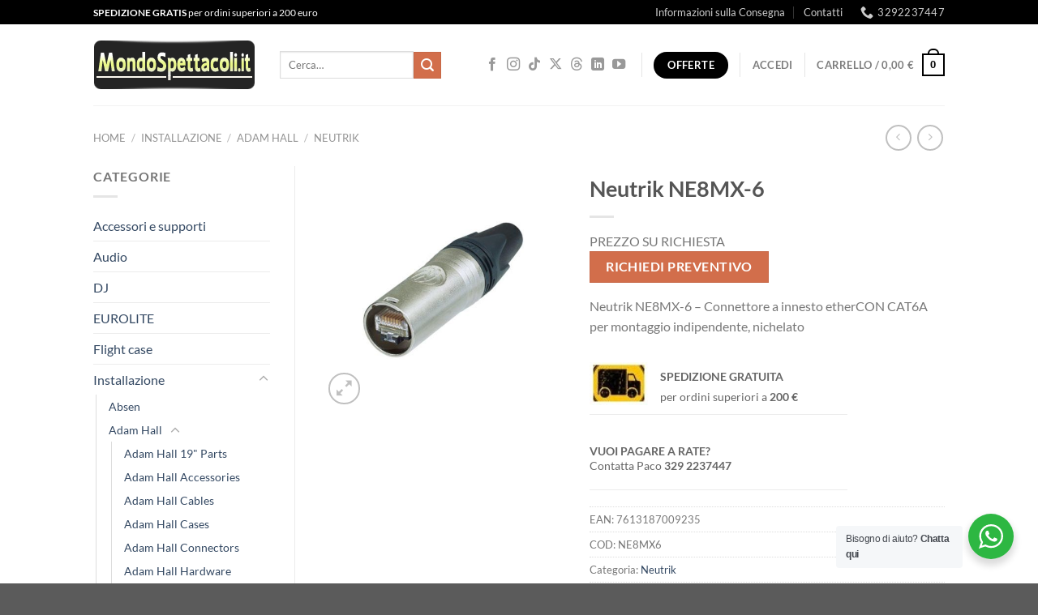

--- FILE ---
content_type: text/html; charset=UTF-8
request_url: https://www.mondospettacoli.it/p/neutrik-ne8mx-6/
body_size: 40085
content:
<!DOCTYPE html>
<html lang="it-IT" class="loading-site no-js">
<head>
	<meta charset="UTF-8" />
	<link rel="profile" href="http://gmpg.org/xfn/11" />
	<link rel="pingback" href="https://www.mondospettacoli.it/xmlrpc.php" />

	<script>(function(html){html.className = html.className.replace(/\bno-js\b/,'js')})(document.documentElement);</script>
<meta name='robots' content='index, follow, max-image-preview:large, max-snippet:-1, max-video-preview:-1' />
<link rel="prefetch" href="https://www.mondospettacoli.it/wp-content/plugins/woo-min-max-quantity-step-control-single/assets/js/custom.js">
<link data-minify="1" rel="prefetch" href="https://www.mondospettacoli.it/wp-content/cache/min/1/wp-content/plugins/woo-min-max-quantity-step-control-single/assets/css/wcmmq-front.css?ver=1768551012">
<meta name="viewport" content="width=device-width, initial-scale=1" />
	<!-- This site is optimized with the Yoast SEO plugin v26.7 - https://yoast.com/wordpress/plugins/seo/ -->
	<title>Neutrik NE8MX-6 su Mondospettacoli.it - Ingrosso Audio e Luci Salerno</title>
	<meta name="description" content="Neutrik NE8MX-6 su Mondospettacoli.it. Vendita online e noleggio Neutrik Neutrik ai migliori prezzi e nel nostro negozio ingrosso a Salerno" />
	<link rel="canonical" href="https://www.mondospettacoli.it/p/neutrik-ne8mx-6/" />
	<meta property="og:locale" content="it_IT" />
	<meta property="og:type" content="product" />
	<meta property="og:title" content="Neutrik NE8MX-6 su Mondospettacoli.it - Ingrosso Audio e Luci Salerno" />
	<meta property="og:description" content="Neutrik NE8MX-6 su Mondospettacoli.it. Vendita online e noleggio Neutrik Neutrik ai migliori prezzi e nel nostro negozio ingrosso a Salerno" />
	<meta property="og:url" content="https://www.mondospettacoli.it/p/neutrik-ne8mx-6/" />
	<meta property="og:site_name" content="Mondospettacoli.it" />
	<meta property="article:modified_time" content="2020-06-04T13:08:20+00:00" />
	<meta property="og:image" content="https://www.mondospettacoli.it/wp-content/uploads/2020/06/Neutrik-NE8MX-6.jpg" />
	<meta property="og:image:width" content="500" />
	<meta property="og:image:height" content="500" />
	<meta property="og:image:type" content="image/jpeg" />
	<meta name="twitter:card" content="summary_large_image" />
	<meta name="twitter:label1" content="Tempo di lettura stimato" />
	<meta name="twitter:data1" content="1 minuto" />
	<script type="application/ld+json" class="yoast-schema-graph">{"@context":"https://schema.org","@graph":[{"@type":"WebPage","@id":"https://www.mondospettacoli.it/p/neutrik-ne8mx-6/","url":"https://www.mondospettacoli.it/p/neutrik-ne8mx-6/","name":"Neutrik NE8MX-6 su Mondospettacoli.it - Ingrosso Audio e Luci Salerno","isPartOf":{"@id":"https://www.mondospettacoli.it/#website"},"primaryImageOfPage":{"@id":"https://www.mondospettacoli.it/p/neutrik-ne8mx-6/#primaryimage"},"image":{"@id":"https://www.mondospettacoli.it/p/neutrik-ne8mx-6/#primaryimage"},"thumbnailUrl":"https://www.mondospettacoli.it/wp-content/uploads/2020/06/Neutrik-NE8MX-6.jpg","datePublished":"2020-06-04T13:08:15+00:00","dateModified":"2020-06-04T13:08:20+00:00","description":"Neutrik NE8MX-6 su Mondospettacoli.it. Vendita online e noleggio Neutrik Neutrik ai migliori prezzi e nel nostro negozio ingrosso a Salerno","breadcrumb":{"@id":"https://www.mondospettacoli.it/p/neutrik-ne8mx-6/#breadcrumb"},"inLanguage":"it-IT","potentialAction":[{"@type":"ReadAction","target":["https://www.mondospettacoli.it/p/neutrik-ne8mx-6/"]}]},{"@type":"ImageObject","inLanguage":"it-IT","@id":"https://www.mondospettacoli.it/p/neutrik-ne8mx-6/#primaryimage","url":"https://www.mondospettacoli.it/wp-content/uploads/2020/06/Neutrik-NE8MX-6.jpg","contentUrl":"https://www.mondospettacoli.it/wp-content/uploads/2020/06/Neutrik-NE8MX-6.jpg","width":500,"height":500,"caption":"Neutrik NE8MX-6 - Connettore a innesto etherCON CAT6A per montaggio indipendente, nichelato"},{"@type":"BreadcrumbList","@id":"https://www.mondospettacoli.it/p/neutrik-ne8mx-6/#breadcrumb","itemListElement":[{"@type":"ListItem","position":1,"name":"Home","item":"https://www.mondospettacoli.it/"},{"@type":"ListItem","position":2,"name":"Negozio","item":"https://www.mondospettacoli.it/"},{"@type":"ListItem","position":3,"name":"Neutrik NE8MX-6"}]},{"@type":"WebSite","@id":"https://www.mondospettacoli.it/#website","url":"https://www.mondospettacoli.it/","name":"Mondospettacoli.it","description":"Il  grande negozio online di Attrezzature Audio e Luci per dj e discoteche. Nuovi strumenti musicali ti aspettano a super prezzi!","potentialAction":[{"@type":"SearchAction","target":{"@type":"EntryPoint","urlTemplate":"https://www.mondospettacoli.it/?s={search_term_string}"},"query-input":{"@type":"PropertyValueSpecification","valueRequired":true,"valueName":"search_term_string"}}],"inLanguage":"it-IT"}]}</script>
	<!-- / Yoast SEO plugin. -->


<meta property="product:price:amount" content=""/>
<meta property="product:price:currency" content="EUR"/>
<meta property="product:availability" content="instock"/>
<link rel='dns-prefetch' href='//platform-api.sharethis.com' />

<link rel='prefetch' href='https://www.mondospettacoli.it/wp-content/themes/flatsome/assets/js/flatsome.js?ver=e1ad26bd5672989785e1' />
<link rel='prefetch' href='https://www.mondospettacoli.it/wp-content/themes/flatsome/assets/js/chunk.slider.js?ver=3.19.14' />
<link rel='prefetch' href='https://www.mondospettacoli.it/wp-content/themes/flatsome/assets/js/chunk.popups.js?ver=3.19.14' />
<link rel='prefetch' href='https://www.mondospettacoli.it/wp-content/themes/flatsome/assets/js/chunk.tooltips.js?ver=3.19.14' />
<link rel='prefetch' href='https://www.mondospettacoli.it/wp-content/themes/flatsome/assets/js/woocommerce.js?ver=dd6035ce106022a74757' />
<link rel="alternate" type="application/rss+xml" title="Mondospettacoli.it &raquo; Feed" href="https://www.mondospettacoli.it/feed/" />
<link rel="alternate" type="application/rss+xml" title="Mondospettacoli.it &raquo; Feed dei commenti" href="https://www.mondospettacoli.it/comments/feed/" />
<link rel="alternate" type="application/rss+xml" title="Mondospettacoli.it &raquo; Neutrik NE8MX-6 Feed dei commenti" href="https://www.mondospettacoli.it/p/neutrik-ne8mx-6/feed/" />
<link rel="alternate" title="oEmbed (JSON)" type="application/json+oembed" href="https://www.mondospettacoli.it/wp-json/oembed/1.0/embed?url=https%3A%2F%2Fwww.mondospettacoli.it%2Fp%2Fneutrik-ne8mx-6%2F" />
<link rel="alternate" title="oEmbed (XML)" type="text/xml+oembed" href="https://www.mondospettacoli.it/wp-json/oembed/1.0/embed?url=https%3A%2F%2Fwww.mondospettacoli.it%2Fp%2Fneutrik-ne8mx-6%2F&#038;format=xml" />
<style id='wp-img-auto-sizes-contain-inline-css' type='text/css'>
img:is([sizes=auto i],[sizes^="auto," i]){contain-intrinsic-size:3000px 1500px}
/*# sourceURL=wp-img-auto-sizes-contain-inline-css */
</style>
<link data-minify="1" rel='stylesheet' id='square-thumbnails-css' href='https://www.mondospettacoli.it/wp-content/cache/min/1/wp-content/plugins/square-thumbnails/public/css/square-thumbnails-public.css?ver=1768551012' type='text/css' media='all' />
<link data-minify="1" rel='stylesheet' id='nta-css-popup-css' href='https://www.mondospettacoli.it/wp-content/cache/min/1/wp-content/plugins/whatsapp-for-wordpress123/assets/css/style.css?ver=1768551012' type='text/css' media='all' />
<link rel='stylesheet' id='photoswipe-css' href='https://www.mondospettacoli.it/wp-content/plugins/woocommerce/assets/css/photoswipe/photoswipe.min.css?ver=10.4.3' type='text/css' media='all' />
<link rel='stylesheet' id='photoswipe-default-skin-css' href='https://www.mondospettacoli.it/wp-content/plugins/woocommerce/assets/css/photoswipe/default-skin/default-skin.min.css?ver=10.4.3' type='text/css' media='all' />
<style id='woocommerce-inline-inline-css' type='text/css'>
.woocommerce form .form-row .required { visibility: visible; }
/*# sourceURL=woocommerce-inline-inline-css */
</style>
<link data-minify="1" rel='stylesheet' id='gateway-css' href='https://www.mondospettacoli.it/wp-content/cache/min/1/wp-content/plugins/woocommerce-paypal-payments/modules/ppcp-button/assets/css/gateway.css?ver=1768551012' type='text/css' media='all' />
<link data-minify="1" rel='stylesheet' id='ywot_style-css' href='https://www.mondospettacoli.it/wp-content/cache/min/1/wp-content/plugins/yith-woocommerce-order-tracking-premium/assets/css/ywot_style.css?ver=1768551012' type='text/css' media='all' />
<link data-minify="1" rel='stylesheet' id='brands-styles-css' href='https://www.mondospettacoli.it/wp-content/cache/min/1/wp-content/plugins/woocommerce/assets/css/brands.css?ver=1768551012' type='text/css' media='all' />
<link data-minify="1" rel='stylesheet' id='wcmmq-front-style-css' href='https://www.mondospettacoli.it/wp-content/cache/min/1/wp-content/plugins/woo-min-max-quantity-step-control-single/assets/css/wcmmq-front.css?ver=1768551012' type='text/css' media='all' />
<link data-minify="1" rel='stylesheet' id='flatsome-main-css' href='https://www.mondospettacoli.it/wp-content/cache/min/1/wp-content/themes/flatsome/assets/css/flatsome.css?ver=1768551013' type='text/css' media='all' />
<style id='flatsome-main-inline-css' type='text/css'>
@font-face {
				font-family: "fl-icons";
				font-display: block;
				src: url(https://www.mondospettacoli.it/wp-content/themes/flatsome/assets/css/icons/fl-icons.eot?v=3.19.14);
				src:
					url(https://www.mondospettacoli.it/wp-content/themes/flatsome/assets/css/icons/fl-icons.eot#iefix?v=3.19.14) format("embedded-opentype"),
					url(https://www.mondospettacoli.it/wp-content/themes/flatsome/assets/css/icons/fl-icons.woff2?v=3.19.14) format("woff2"),
					url(https://www.mondospettacoli.it/wp-content/themes/flatsome/assets/css/icons/fl-icons.ttf?v=3.19.14) format("truetype"),
					url(https://www.mondospettacoli.it/wp-content/themes/flatsome/assets/css/icons/fl-icons.woff?v=3.19.14) format("woff"),
					url(https://www.mondospettacoli.it/wp-content/themes/flatsome/assets/css/icons/fl-icons.svg?v=3.19.14#fl-icons) format("svg");
			}
/*# sourceURL=flatsome-main-inline-css */
</style>
<link data-minify="1" rel='stylesheet' id='flatsome-shop-css' href='https://www.mondospettacoli.it/wp-content/cache/min/1/wp-content/themes/flatsome/assets/css/flatsome-shop.css?ver=1768551013' type='text/css' media='all' />
<script type="text/javascript" id="image-watermark-no-right-click-js-before">
/* <![CDATA[ */
var iwArgsNoRightClick = {"rightclick":"N","draganddrop":"N","devtools":"Y","enableToast":"Y","toastMessage":"This content is protected"};

//# sourceURL=image-watermark-no-right-click-js-before
/* ]]> */
</script>
<script data-minify="1" type="text/javascript" src="https://www.mondospettacoli.it/wp-content/cache/min/1/wp-content/plugins/image-watermark/js/no-right-click.js?ver=1768551013" id="image-watermark-no-right-click-js"></script>
<script type="text/javascript" src="https://www.mondospettacoli.it/wp-includes/js/jquery/jquery.min.js?ver=3.7.1" id="jquery-core-js"></script>
<script type="text/javascript" src="https://www.mondospettacoli.it/wp-includes/js/jquery/jquery-migrate.min.js?ver=3.4.1" id="jquery-migrate-js"></script>
<script data-minify="1" type="text/javascript" src="https://www.mondospettacoli.it/wp-content/cache/min/1/wp-content/plugins/square-thumbnails/public/js/square-thumbnails-public.js?ver=1768551013" id="square-thumbnails-js"></script>
<script type="text/javascript" id="nta-js-popup-js-extra">
/* <![CDATA[ */
var ntawaAjax = {"url":"https://www.mondospettacoli.it/wp-admin/admin-ajax.php"};
//# sourceURL=nta-js-popup-js-extra
/* ]]> */
</script>
<script data-minify="1" type="text/javascript" src="https://www.mondospettacoli.it/wp-content/cache/min/1/wp-content/plugins/whatsapp-for-wordpress123/assets/js/main.js?ver=1768551013" id="nta-js-popup-js"></script>
<script type="text/javascript" src="https://www.mondospettacoli.it/wp-content/plugins/woocommerce/assets/js/jquery-blockui/jquery.blockUI.min.js?ver=2.7.0-wc.10.4.3" id="wc-jquery-blockui-js" data-wp-strategy="defer"></script>
<script type="text/javascript" id="wc-add-to-cart-js-extra">
/* <![CDATA[ */
var wc_add_to_cart_params = {"ajax_url":"/wp-admin/admin-ajax.php","wc_ajax_url":"/?wc-ajax=%%endpoint%%","i18n_view_cart":"Visualizza carrello","cart_url":"https://www.mondospettacoli.it/carrello/","is_cart":"","cart_redirect_after_add":"no"};
//# sourceURL=wc-add-to-cart-js-extra
/* ]]> */
</script>
<script type="text/javascript" src="https://www.mondospettacoli.it/wp-content/plugins/woocommerce/assets/js/frontend/add-to-cart.min.js?ver=10.4.3" id="wc-add-to-cart-js" defer="defer" data-wp-strategy="defer"></script>
<script type="text/javascript" src="https://www.mondospettacoli.it/wp-content/plugins/woocommerce/assets/js/photoswipe/photoswipe.min.js?ver=4.1.1-wc.10.4.3" id="wc-photoswipe-js" defer="defer" data-wp-strategy="defer"></script>
<script type="text/javascript" src="https://www.mondospettacoli.it/wp-content/plugins/woocommerce/assets/js/photoswipe/photoswipe-ui-default.min.js?ver=4.1.1-wc.10.4.3" id="wc-photoswipe-ui-default-js" defer="defer" data-wp-strategy="defer"></script>
<script type="text/javascript" id="wc-single-product-js-extra">
/* <![CDATA[ */
var wc_single_product_params = {"i18n_required_rating_text":"Seleziona una valutazione","i18n_rating_options":["1 stella su 5","2 stelle su 5","3 stelle su 5","4 stelle su 5","5 stelle su 5"],"i18n_product_gallery_trigger_text":"Visualizza la galleria di immagini a schermo intero","review_rating_required":"yes","flexslider":{"rtl":false,"animation":"slide","smoothHeight":true,"directionNav":false,"controlNav":"thumbnails","slideshow":false,"animationSpeed":500,"animationLoop":false,"allowOneSlide":false},"zoom_enabled":"","zoom_options":[],"photoswipe_enabled":"1","photoswipe_options":{"shareEl":false,"closeOnScroll":false,"history":false,"hideAnimationDuration":0,"showAnimationDuration":0},"flexslider_enabled":""};
//# sourceURL=wc-single-product-js-extra
/* ]]> */
</script>
<script type="text/javascript" src="https://www.mondospettacoli.it/wp-content/plugins/woocommerce/assets/js/frontend/single-product.min.js?ver=10.4.3" id="wc-single-product-js" defer="defer" data-wp-strategy="defer"></script>
<script type="text/javascript" src="https://www.mondospettacoli.it/wp-content/plugins/woocommerce/assets/js/js-cookie/js.cookie.min.js?ver=2.1.4-wc.10.4.3" id="wc-js-cookie-js" data-wp-strategy="defer"></script>
<script type="text/javascript" src="//platform-api.sharethis.com/js/sharethis.js#source=googleanalytics-wordpress#product=ga&amp;property=627e635710c2d700195c50e1" id="googleanalytics-platform-sharethis-js"></script>
<link rel="https://api.w.org/" href="https://www.mondospettacoli.it/wp-json/" /><link rel="alternate" title="JSON" type="application/json" href="https://www.mondospettacoli.it/wp-json/wp/v2/product/208194" /><link rel="EditURI" type="application/rsd+xml" title="RSD" href="https://www.mondospettacoli.it/xmlrpc.php?rsd" />
<meta name="generator" content="WordPress 6.9" />
<meta name="generator" content="WooCommerce 10.4.3" />
<link rel='shortlink' href='https://www.mondospettacoli.it/?p=208194' />
        <style>
            .wa__stt_offline{
                pointer-events: none;
            }

            .wa__button_text_only_me .wa__btn_txt{
                padding-top: 16px !important;
                padding-bottom: 15px !important;
            }

            .wa__popup_content_item .wa__cs_img_wrap{
                width: 48px;
                height: 48px;
            }

            .wa__popup_chat_box .wa__popup_heading{
                background: #2db742;
            }

            .wa__btn_popup .wa__btn_popup_icon{
                background: #2db742;
            }

            .wa__popup_chat_box .wa__stt{
                border-left: 2px solid  #2db742;
            }

            .wa__popup_chat_box .wa__popup_heading .wa__popup_title{
                color: #fff;
            }

            .wa__popup_chat_box .wa__popup_heading .wa__popup_intro{
                color: #fff;
                opacity: 0.8;
            }

            .wa__popup_chat_box .wa__popup_heading .wa__popup_intro strong{

            }

            
        </style>

        <style type="text/css">
span.wcmmq_prefix {
    float: left;
    padding: 10px;
    margin: 0;
}
</style>
		<script>
			document.documentElement.className = document.documentElement.className.replace('no-js', 'js');
		</script>
				<style>
			.no-js img.lazyload {
				display: none;
			}

			figure.wp-block-image img.lazyloading {
				min-width: 150px;
			}

						.lazyload, .lazyloading {
				opacity: 0;
			}

			.lazyloaded {
				opacity: 1;
				transition: opacity 400ms;
				transition-delay: 0ms;
			}

					</style>
			<noscript><style>.woocommerce-product-gallery{ opacity: 1 !important; }</style></noscript>
	<script>
(function() {
	(function (i, s, o, g, r, a, m) {
		i['GoogleAnalyticsObject'] = r;
		i[r] = i[r] || function () {
				(i[r].q = i[r].q || []).push(arguments)
			}, i[r].l = 1 * new Date();
		a = s.createElement(o),
			m = s.getElementsByTagName(o)[0];
		a.async = 1;
		a.src = g;
		m.parentNode.insertBefore(a, m)
	})(window, document, 'script', 'https://google-analytics.com/analytics.js', 'ga');

	ga('create', 'UA-3192623-1', 'auto');
			ga('send', 'pageview');
	})();
</script>
<link rel="icon" href="https://www.mondospettacoli.it/wp-content/uploads/2018/10/cropped-faviconimage-60x60.jpg" sizes="32x32" />
<link rel="icon" href="https://www.mondospettacoli.it/wp-content/uploads/2018/10/cropped-faviconimage-300x300.jpg" sizes="192x192" />
<link rel="apple-touch-icon" href="https://www.mondospettacoli.it/wp-content/uploads/2018/10/cropped-faviconimage-300x300.jpg" />
<meta name="msapplication-TileImage" content="https://www.mondospettacoli.it/wp-content/uploads/2018/10/cropped-faviconimage-300x300.jpg" />
<style id="custom-css" type="text/css">:root {--primary-color: #000000;--fs-color-primary: #000000;--fs-color-secondary: #d26e4b;--fs-color-success: #7a9c59;--fs-color-alert: #b20000;--fs-experimental-link-color: #334862;--fs-experimental-link-color-hover: #111;}.tooltipster-base {--tooltip-color: #fff;--tooltip-bg-color: #000;}.off-canvas-right .mfp-content, .off-canvas-left .mfp-content {--drawer-width: 300px;}.off-canvas .mfp-content.off-canvas-cart {--drawer-width: 360px;}.header-main{height: 100px}#logo img{max-height: 100px}#logo{width:200px;}.header-bottom{min-height: 22px}.header-top{min-height: 30px}.transparent .header-main{height: 90px}.transparent #logo img{max-height: 90px}.has-transparent + .page-title:first-of-type,.has-transparent + #main > .page-title,.has-transparent + #main > div > .page-title,.has-transparent + #main .page-header-wrapper:first-of-type .page-title{padding-top: 170px;}.header.show-on-scroll,.stuck .header-main{height:70px!important}.stuck #logo img{max-height: 70px!important}.search-form{ width: 80%;}.header-bottom {background-color: #f1f1f1}.header-main .nav > li > a{line-height: 16px }.stuck .header-main .nav > li > a{line-height: 50px }@media (max-width: 549px) {.header-main{height: 70px}#logo img{max-height: 70px}}.nav-dropdown{font-size:100%}body{font-family: Lato, sans-serif;}body {font-weight: 400;font-style: normal;}.nav > li > a {font-family: Lato, sans-serif;}.mobile-sidebar-levels-2 .nav > li > ul > li > a {font-family: Lato, sans-serif;}.nav > li > a,.mobile-sidebar-levels-2 .nav > li > ul > li > a {font-weight: 700;font-style: normal;}h1,h2,h3,h4,h5,h6,.heading-font, .off-canvas-center .nav-sidebar.nav-vertical > li > a{font-family: Lato, sans-serif;}h1,h2,h3,h4,h5,h6,.heading-font,.banner h1,.banner h2 {font-weight: 700;font-style: normal;}.alt-font{font-family: "Dancing Script", sans-serif;}.alt-font {font-weight: 400!important;font-style: normal!important;}.has-equal-box-heights .box-image {padding-top: 100%;}.badge-inner.on-sale{background-color: #81D742}.shop-page-title.featured-title .title-bg{ background-image: url(https://www.mondospettacoli.it/wp-content/uploads/2020/06/Neutrik-NE8MX-6.jpg)!important;}@media screen and (min-width: 550px){.products .box-vertical .box-image{min-width: 247px!important;width: 247px!important;}}.footer-1{background-color: #ffffff}.page-title-small + main .product-container > .row{padding-top:0;}.nav-vertical-fly-out > li + li {border-top-width: 1px; border-top-style: solid;}/* Custom CSS */.box-image { height: 200px;}/* Custom CSS Mobile */@media (max-width: 549px){.box-image { height: 150px;}}.label-new.menu-item > a:after{content:"Nuovo";}.label-hot.menu-item > a:after{content:"Popolare";}.label-sale.menu-item > a:after{content:"Offerta";}.label-popular.menu-item > a:after{content:"Popolare";}</style>		<style type="text/css" id="wp-custom-css">
			/*
Puoi aggiungere qui il tuo codice CSS.

Per maggiori informazioni consulta la documentazione (fai clic sull'icona con il punto interrogativo qui sopra).
*/

p.stock.out-of-stock {
    color: #ff0000 !important;
}

		</style>
		<style id="kirki-inline-styles">/* latin-ext */
@font-face {
  font-family: 'Lato';
  font-style: normal;
  font-weight: 400;
  font-display: swap;
  src: url(https://www.mondospettacoli.it/wp-content/fonts/lato/S6uyw4BMUTPHjxAwXjeu.woff2) format('woff2');
  unicode-range: U+0100-02BA, U+02BD-02C5, U+02C7-02CC, U+02CE-02D7, U+02DD-02FF, U+0304, U+0308, U+0329, U+1D00-1DBF, U+1E00-1E9F, U+1EF2-1EFF, U+2020, U+20A0-20AB, U+20AD-20C0, U+2113, U+2C60-2C7F, U+A720-A7FF;
}
/* latin */
@font-face {
  font-family: 'Lato';
  font-style: normal;
  font-weight: 400;
  font-display: swap;
  src: url(https://www.mondospettacoli.it/wp-content/fonts/lato/S6uyw4BMUTPHjx4wXg.woff2) format('woff2');
  unicode-range: U+0000-00FF, U+0131, U+0152-0153, U+02BB-02BC, U+02C6, U+02DA, U+02DC, U+0304, U+0308, U+0329, U+2000-206F, U+20AC, U+2122, U+2191, U+2193, U+2212, U+2215, U+FEFF, U+FFFD;
}
/* latin-ext */
@font-face {
  font-family: 'Lato';
  font-style: normal;
  font-weight: 700;
  font-display: swap;
  src: url(https://www.mondospettacoli.it/wp-content/fonts/lato/S6u9w4BMUTPHh6UVSwaPGR_p.woff2) format('woff2');
  unicode-range: U+0100-02BA, U+02BD-02C5, U+02C7-02CC, U+02CE-02D7, U+02DD-02FF, U+0304, U+0308, U+0329, U+1D00-1DBF, U+1E00-1E9F, U+1EF2-1EFF, U+2020, U+20A0-20AB, U+20AD-20C0, U+2113, U+2C60-2C7F, U+A720-A7FF;
}
/* latin */
@font-face {
  font-family: 'Lato';
  font-style: normal;
  font-weight: 700;
  font-display: swap;
  src: url(https://www.mondospettacoli.it/wp-content/fonts/lato/S6u9w4BMUTPHh6UVSwiPGQ.woff2) format('woff2');
  unicode-range: U+0000-00FF, U+0131, U+0152-0153, U+02BB-02BC, U+02C6, U+02DA, U+02DC, U+0304, U+0308, U+0329, U+2000-206F, U+20AC, U+2122, U+2191, U+2193, U+2212, U+2215, U+FEFF, U+FFFD;
}/* vietnamese */
@font-face {
  font-family: 'Dancing Script';
  font-style: normal;
  font-weight: 400;
  font-display: swap;
  src: url(https://www.mondospettacoli.it/wp-content/fonts/dancing-script/If2cXTr6YS-zF4S-kcSWSVi_sxjsohD9F50Ruu7BMSo3Rep8ltA.woff2) format('woff2');
  unicode-range: U+0102-0103, U+0110-0111, U+0128-0129, U+0168-0169, U+01A0-01A1, U+01AF-01B0, U+0300-0301, U+0303-0304, U+0308-0309, U+0323, U+0329, U+1EA0-1EF9, U+20AB;
}
/* latin-ext */
@font-face {
  font-family: 'Dancing Script';
  font-style: normal;
  font-weight: 400;
  font-display: swap;
  src: url(https://www.mondospettacoli.it/wp-content/fonts/dancing-script/If2cXTr6YS-zF4S-kcSWSVi_sxjsohD9F50Ruu7BMSo3ROp8ltA.woff2) format('woff2');
  unicode-range: U+0100-02BA, U+02BD-02C5, U+02C7-02CC, U+02CE-02D7, U+02DD-02FF, U+0304, U+0308, U+0329, U+1D00-1DBF, U+1E00-1E9F, U+1EF2-1EFF, U+2020, U+20A0-20AB, U+20AD-20C0, U+2113, U+2C60-2C7F, U+A720-A7FF;
}
/* latin */
@font-face {
  font-family: 'Dancing Script';
  font-style: normal;
  font-weight: 400;
  font-display: swap;
  src: url(https://www.mondospettacoli.it/wp-content/fonts/dancing-script/If2cXTr6YS-zF4S-kcSWSVi_sxjsohD9F50Ruu7BMSo3Sup8.woff2) format('woff2');
  unicode-range: U+0000-00FF, U+0131, U+0152-0153, U+02BB-02BC, U+02C6, U+02DA, U+02DC, U+0304, U+0308, U+0329, U+2000-206F, U+20AC, U+2122, U+2191, U+2193, U+2212, U+2215, U+FEFF, U+FFFD;
}</style><link data-minify="1" rel='stylesheet' id='wc-blocks-style-css' href='https://www.mondospettacoli.it/wp-content/cache/min/1/wp-content/plugins/woocommerce/assets/client/blocks/wc-blocks.css?ver=1768551013' type='text/css' media='all' />
<style id='global-styles-inline-css' type='text/css'>
:root{--wp--preset--aspect-ratio--square: 1;--wp--preset--aspect-ratio--4-3: 4/3;--wp--preset--aspect-ratio--3-4: 3/4;--wp--preset--aspect-ratio--3-2: 3/2;--wp--preset--aspect-ratio--2-3: 2/3;--wp--preset--aspect-ratio--16-9: 16/9;--wp--preset--aspect-ratio--9-16: 9/16;--wp--preset--color--black: #000000;--wp--preset--color--cyan-bluish-gray: #abb8c3;--wp--preset--color--white: #ffffff;--wp--preset--color--pale-pink: #f78da7;--wp--preset--color--vivid-red: #cf2e2e;--wp--preset--color--luminous-vivid-orange: #ff6900;--wp--preset--color--luminous-vivid-amber: #fcb900;--wp--preset--color--light-green-cyan: #7bdcb5;--wp--preset--color--vivid-green-cyan: #00d084;--wp--preset--color--pale-cyan-blue: #8ed1fc;--wp--preset--color--vivid-cyan-blue: #0693e3;--wp--preset--color--vivid-purple: #9b51e0;--wp--preset--color--primary: #000000;--wp--preset--color--secondary: #d26e4b;--wp--preset--color--success: #7a9c59;--wp--preset--color--alert: #b20000;--wp--preset--gradient--vivid-cyan-blue-to-vivid-purple: linear-gradient(135deg,rgb(6,147,227) 0%,rgb(155,81,224) 100%);--wp--preset--gradient--light-green-cyan-to-vivid-green-cyan: linear-gradient(135deg,rgb(122,220,180) 0%,rgb(0,208,130) 100%);--wp--preset--gradient--luminous-vivid-amber-to-luminous-vivid-orange: linear-gradient(135deg,rgb(252,185,0) 0%,rgb(255,105,0) 100%);--wp--preset--gradient--luminous-vivid-orange-to-vivid-red: linear-gradient(135deg,rgb(255,105,0) 0%,rgb(207,46,46) 100%);--wp--preset--gradient--very-light-gray-to-cyan-bluish-gray: linear-gradient(135deg,rgb(238,238,238) 0%,rgb(169,184,195) 100%);--wp--preset--gradient--cool-to-warm-spectrum: linear-gradient(135deg,rgb(74,234,220) 0%,rgb(151,120,209) 20%,rgb(207,42,186) 40%,rgb(238,44,130) 60%,rgb(251,105,98) 80%,rgb(254,248,76) 100%);--wp--preset--gradient--blush-light-purple: linear-gradient(135deg,rgb(255,206,236) 0%,rgb(152,150,240) 100%);--wp--preset--gradient--blush-bordeaux: linear-gradient(135deg,rgb(254,205,165) 0%,rgb(254,45,45) 50%,rgb(107,0,62) 100%);--wp--preset--gradient--luminous-dusk: linear-gradient(135deg,rgb(255,203,112) 0%,rgb(199,81,192) 50%,rgb(65,88,208) 100%);--wp--preset--gradient--pale-ocean: linear-gradient(135deg,rgb(255,245,203) 0%,rgb(182,227,212) 50%,rgb(51,167,181) 100%);--wp--preset--gradient--electric-grass: linear-gradient(135deg,rgb(202,248,128) 0%,rgb(113,206,126) 100%);--wp--preset--gradient--midnight: linear-gradient(135deg,rgb(2,3,129) 0%,rgb(40,116,252) 100%);--wp--preset--font-size--small: 13px;--wp--preset--font-size--medium: 20px;--wp--preset--font-size--large: 36px;--wp--preset--font-size--x-large: 42px;--wp--preset--spacing--20: 0.44rem;--wp--preset--spacing--30: 0.67rem;--wp--preset--spacing--40: 1rem;--wp--preset--spacing--50: 1.5rem;--wp--preset--spacing--60: 2.25rem;--wp--preset--spacing--70: 3.38rem;--wp--preset--spacing--80: 5.06rem;--wp--preset--shadow--natural: 6px 6px 9px rgba(0, 0, 0, 0.2);--wp--preset--shadow--deep: 12px 12px 50px rgba(0, 0, 0, 0.4);--wp--preset--shadow--sharp: 6px 6px 0px rgba(0, 0, 0, 0.2);--wp--preset--shadow--outlined: 6px 6px 0px -3px rgb(255, 255, 255), 6px 6px rgb(0, 0, 0);--wp--preset--shadow--crisp: 6px 6px 0px rgb(0, 0, 0);}:where(body) { margin: 0; }.wp-site-blocks > .alignleft { float: left; margin-right: 2em; }.wp-site-blocks > .alignright { float: right; margin-left: 2em; }.wp-site-blocks > .aligncenter { justify-content: center; margin-left: auto; margin-right: auto; }:where(.is-layout-flex){gap: 0.5em;}:where(.is-layout-grid){gap: 0.5em;}.is-layout-flow > .alignleft{float: left;margin-inline-start: 0;margin-inline-end: 2em;}.is-layout-flow > .alignright{float: right;margin-inline-start: 2em;margin-inline-end: 0;}.is-layout-flow > .aligncenter{margin-left: auto !important;margin-right: auto !important;}.is-layout-constrained > .alignleft{float: left;margin-inline-start: 0;margin-inline-end: 2em;}.is-layout-constrained > .alignright{float: right;margin-inline-start: 2em;margin-inline-end: 0;}.is-layout-constrained > .aligncenter{margin-left: auto !important;margin-right: auto !important;}.is-layout-constrained > :where(:not(.alignleft):not(.alignright):not(.alignfull)){margin-left: auto !important;margin-right: auto !important;}body .is-layout-flex{display: flex;}.is-layout-flex{flex-wrap: wrap;align-items: center;}.is-layout-flex > :is(*, div){margin: 0;}body .is-layout-grid{display: grid;}.is-layout-grid > :is(*, div){margin: 0;}body{padding-top: 0px;padding-right: 0px;padding-bottom: 0px;padding-left: 0px;}a:where(:not(.wp-element-button)){text-decoration: none;}:root :where(.wp-element-button, .wp-block-button__link){background-color: #32373c;border-width: 0;color: #fff;font-family: inherit;font-size: inherit;font-style: inherit;font-weight: inherit;letter-spacing: inherit;line-height: inherit;padding-top: calc(0.667em + 2px);padding-right: calc(1.333em + 2px);padding-bottom: calc(0.667em + 2px);padding-left: calc(1.333em + 2px);text-decoration: none;text-transform: inherit;}.has-black-color{color: var(--wp--preset--color--black) !important;}.has-cyan-bluish-gray-color{color: var(--wp--preset--color--cyan-bluish-gray) !important;}.has-white-color{color: var(--wp--preset--color--white) !important;}.has-pale-pink-color{color: var(--wp--preset--color--pale-pink) !important;}.has-vivid-red-color{color: var(--wp--preset--color--vivid-red) !important;}.has-luminous-vivid-orange-color{color: var(--wp--preset--color--luminous-vivid-orange) !important;}.has-luminous-vivid-amber-color{color: var(--wp--preset--color--luminous-vivid-amber) !important;}.has-light-green-cyan-color{color: var(--wp--preset--color--light-green-cyan) !important;}.has-vivid-green-cyan-color{color: var(--wp--preset--color--vivid-green-cyan) !important;}.has-pale-cyan-blue-color{color: var(--wp--preset--color--pale-cyan-blue) !important;}.has-vivid-cyan-blue-color{color: var(--wp--preset--color--vivid-cyan-blue) !important;}.has-vivid-purple-color{color: var(--wp--preset--color--vivid-purple) !important;}.has-primary-color{color: var(--wp--preset--color--primary) !important;}.has-secondary-color{color: var(--wp--preset--color--secondary) !important;}.has-success-color{color: var(--wp--preset--color--success) !important;}.has-alert-color{color: var(--wp--preset--color--alert) !important;}.has-black-background-color{background-color: var(--wp--preset--color--black) !important;}.has-cyan-bluish-gray-background-color{background-color: var(--wp--preset--color--cyan-bluish-gray) !important;}.has-white-background-color{background-color: var(--wp--preset--color--white) !important;}.has-pale-pink-background-color{background-color: var(--wp--preset--color--pale-pink) !important;}.has-vivid-red-background-color{background-color: var(--wp--preset--color--vivid-red) !important;}.has-luminous-vivid-orange-background-color{background-color: var(--wp--preset--color--luminous-vivid-orange) !important;}.has-luminous-vivid-amber-background-color{background-color: var(--wp--preset--color--luminous-vivid-amber) !important;}.has-light-green-cyan-background-color{background-color: var(--wp--preset--color--light-green-cyan) !important;}.has-vivid-green-cyan-background-color{background-color: var(--wp--preset--color--vivid-green-cyan) !important;}.has-pale-cyan-blue-background-color{background-color: var(--wp--preset--color--pale-cyan-blue) !important;}.has-vivid-cyan-blue-background-color{background-color: var(--wp--preset--color--vivid-cyan-blue) !important;}.has-vivid-purple-background-color{background-color: var(--wp--preset--color--vivid-purple) !important;}.has-primary-background-color{background-color: var(--wp--preset--color--primary) !important;}.has-secondary-background-color{background-color: var(--wp--preset--color--secondary) !important;}.has-success-background-color{background-color: var(--wp--preset--color--success) !important;}.has-alert-background-color{background-color: var(--wp--preset--color--alert) !important;}.has-black-border-color{border-color: var(--wp--preset--color--black) !important;}.has-cyan-bluish-gray-border-color{border-color: var(--wp--preset--color--cyan-bluish-gray) !important;}.has-white-border-color{border-color: var(--wp--preset--color--white) !important;}.has-pale-pink-border-color{border-color: var(--wp--preset--color--pale-pink) !important;}.has-vivid-red-border-color{border-color: var(--wp--preset--color--vivid-red) !important;}.has-luminous-vivid-orange-border-color{border-color: var(--wp--preset--color--luminous-vivid-orange) !important;}.has-luminous-vivid-amber-border-color{border-color: var(--wp--preset--color--luminous-vivid-amber) !important;}.has-light-green-cyan-border-color{border-color: var(--wp--preset--color--light-green-cyan) !important;}.has-vivid-green-cyan-border-color{border-color: var(--wp--preset--color--vivid-green-cyan) !important;}.has-pale-cyan-blue-border-color{border-color: var(--wp--preset--color--pale-cyan-blue) !important;}.has-vivid-cyan-blue-border-color{border-color: var(--wp--preset--color--vivid-cyan-blue) !important;}.has-vivid-purple-border-color{border-color: var(--wp--preset--color--vivid-purple) !important;}.has-primary-border-color{border-color: var(--wp--preset--color--primary) !important;}.has-secondary-border-color{border-color: var(--wp--preset--color--secondary) !important;}.has-success-border-color{border-color: var(--wp--preset--color--success) !important;}.has-alert-border-color{border-color: var(--wp--preset--color--alert) !important;}.has-vivid-cyan-blue-to-vivid-purple-gradient-background{background: var(--wp--preset--gradient--vivid-cyan-blue-to-vivid-purple) !important;}.has-light-green-cyan-to-vivid-green-cyan-gradient-background{background: var(--wp--preset--gradient--light-green-cyan-to-vivid-green-cyan) !important;}.has-luminous-vivid-amber-to-luminous-vivid-orange-gradient-background{background: var(--wp--preset--gradient--luminous-vivid-amber-to-luminous-vivid-orange) !important;}.has-luminous-vivid-orange-to-vivid-red-gradient-background{background: var(--wp--preset--gradient--luminous-vivid-orange-to-vivid-red) !important;}.has-very-light-gray-to-cyan-bluish-gray-gradient-background{background: var(--wp--preset--gradient--very-light-gray-to-cyan-bluish-gray) !important;}.has-cool-to-warm-spectrum-gradient-background{background: var(--wp--preset--gradient--cool-to-warm-spectrum) !important;}.has-blush-light-purple-gradient-background{background: var(--wp--preset--gradient--blush-light-purple) !important;}.has-blush-bordeaux-gradient-background{background: var(--wp--preset--gradient--blush-bordeaux) !important;}.has-luminous-dusk-gradient-background{background: var(--wp--preset--gradient--luminous-dusk) !important;}.has-pale-ocean-gradient-background{background: var(--wp--preset--gradient--pale-ocean) !important;}.has-electric-grass-gradient-background{background: var(--wp--preset--gradient--electric-grass) !important;}.has-midnight-gradient-background{background: var(--wp--preset--gradient--midnight) !important;}.has-small-font-size{font-size: var(--wp--preset--font-size--small) !important;}.has-medium-font-size{font-size: var(--wp--preset--font-size--medium) !important;}.has-large-font-size{font-size: var(--wp--preset--font-size--large) !important;}.has-x-large-font-size{font-size: var(--wp--preset--font-size--x-large) !important;}
/*# sourceURL=global-styles-inline-css */
</style>
<link data-minify="1" rel='stylesheet' id='contact-form-7-css' href='https://www.mondospettacoli.it/wp-content/cache/min/1/wp-content/plugins/contact-form-7/includes/css/styles.css?ver=1768551016' type='text/css' media='all' />
<style id='contact-form-7-inline-css' type='text/css'>
.wpcf7 .wpcf7-recaptcha iframe {margin-bottom: 0;}.wpcf7 .wpcf7-recaptcha[data-align="center"] > div {margin: 0 auto;}.wpcf7 .wpcf7-recaptcha[data-align="right"] > div {margin: 0 0 0 auto;}
/*# sourceURL=contact-form-7-inline-css */
</style>
<meta name="generator" content="WP Rocket 3.19.0.1" data-wpr-features="wpr_minify_js wpr_image_dimensions wpr_minify_css wpr_preload_links wpr_desktop" /></head>

<body class="wp-singular product-template-default single single-product postid-208194 wp-theme-flatsome wp-child-theme-flatsome-child theme-flatsome woocommerce woocommerce-page woocommerce-no-js lightbox nav-dropdown-has-arrow nav-dropdown-has-shadow nav-dropdown-has-border">


<a class="skip-link screen-reader-text" href="#main">Salta ai contenuti</a>

<div data-rocket-location-hash="99bb46786fd5bd31bcd7bdc067ad247a" id="wrapper">

	
	<header data-rocket-location-hash="8cd2ef760cf5956582d03e973259bc0e" id="header" class="header has-sticky sticky-jump">
		<div data-rocket-location-hash="d53b06ca13945ed03e70ba4a94347bcf" class="header-wrapper">
			<div id="top-bar" class="header-top hide-for-sticky nav-dark">
    <div class="flex-row container">
      <div class="flex-col hide-for-medium flex-left">
          <ul class="nav nav-left medium-nav-center nav-small  nav-divided">
              <li class="html custom html_topbar_left"><strong>SPEDIZIONE GRATIS</strong> per ordini superiori a 200 euro</li>          </ul>
      </div>

      <div class="flex-col hide-for-medium flex-center">
          <ul class="nav nav-center nav-small  nav-divided">
                        </ul>
      </div>

      <div class="flex-col hide-for-medium flex-right">
         <ul class="nav top-bar-nav nav-right nav-small  nav-divided">
              <li id="menu-item-84857" class="menu-item menu-item-type-post_type menu-item-object-page menu-item-84857 menu-item-design-default"><a href="https://www.mondospettacoli.it/consegna/" class="nav-top-link">Informazioni sulla Consegna</a></li>
<li id="menu-item-84855" class="menu-item menu-item-type-post_type menu-item-object-page menu-item-84855 menu-item-design-default"><a href="https://www.mondospettacoli.it/contatti/" class="nav-top-link">Contatti</a></li>
<li class="header-contact-wrapper">
		<ul id="header-contact" class="nav nav-divided nav-uppercase header-contact">
		
			
			
						<li class="">
			  <a href="tel:3292237447" class="tooltip" title="3292237447">
			     <i class="icon-phone" style="font-size:16px;" ></i>			      <span>3292237447</span>
			  </a>
			</li>
			
				</ul>
</li>
          </ul>
      </div>

            <div class="flex-col show-for-medium flex-grow">
          <ul class="nav nav-center nav-small mobile-nav  nav-divided">
              <li class="html custom html_topbar_left"><strong>SPEDIZIONE GRATIS</strong> per ordini superiori a 200 euro</li>          </ul>
      </div>
      
    </div>
</div>
<div id="masthead" class="header-main ">
      <div class="header-inner flex-row container logo-left medium-logo-center" role="navigation">

          <!-- Logo -->
          <div id="logo" class="flex-col logo">
            
<!-- Header logo -->
<a href="https://www.mondospettacoli.it/" title="Mondospettacoli.it - Il  grande negozio online di Attrezzature Audio e Luci per dj e discoteche. Nuovi strumenti musicali ti aspettano a super prezzi!" rel="home">
		<img width="200" height="64" src="https://www.mondospettacoli.it/wp-content/uploads/2017/11/logo11.gif" class="header_logo header-logo" alt="Mondospettacoli.it" loading="lazy" /><img  width="200" height="64" src="https://www.mondospettacoli.it/wp-content/uploads/2017/11/logo11.gif" class="header-logo-dark" alt="Mondospettacoli.it" loading="lazy" /></a>
          </div>

          <!-- Mobile Left Elements -->
          <div class="flex-col show-for-medium flex-left">
            <ul class="mobile-nav nav nav-left ">
              <li class="nav-icon has-icon">
  		<a href="#" data-open="#main-menu" data-pos="left" data-bg="main-menu-overlay" data-color="" class="is-small" aria-label="Menu" aria-controls="main-menu" aria-expanded="false">

		  <i class="icon-menu" ></i>
		  		</a>
	</li>
<li class="header-search header-search-dropdown has-icon has-dropdown menu-item-has-children">
		<a href="#" aria-label="Cerca" class="is-small"><i class="icon-search" ></i></a>
		<ul class="nav-dropdown nav-dropdown-default">
	 	<li class="header-search-form search-form html relative has-icon">
	<div class="header-search-form-wrapper">
		<div class="searchform-wrapper ux-search-box relative is-normal"><form role="search" method="get" class="searchform" action="https://www.mondospettacoli.it/">
	<div class="flex-row relative">
						<div class="flex-col flex-grow">
			<label class="screen-reader-text" for="woocommerce-product-search-field-0">Cerca:</label>
			<input type="search" id="woocommerce-product-search-field-0" class="search-field mb-0" placeholder="Cerca&hellip;" value="" name="s" />
			<input type="hidden" name="post_type" value="product" />
					</div>
		<div class="flex-col">
			<button type="submit" value="Cerca" class="ux-search-submit submit-button secondary button  icon mb-0" aria-label="Invia">
				<i class="icon-search" ></i>			</button>
		</div>
	</div>
	<div class="live-search-results text-left z-top"></div>
</form>
</div>	</div>
</li>
	</ul>
</li>
            </ul>
          </div>

          <!-- Left Elements -->
          <div class="flex-col hide-for-medium flex-left
            flex-grow">
            <ul class="header-nav header-nav-main nav nav-left  nav-uppercase" >
              <li class="header-search-form search-form html relative has-icon">
	<div class="header-search-form-wrapper">
		<div class="searchform-wrapper ux-search-box relative is-normal"><form role="search" method="get" class="searchform" action="https://www.mondospettacoli.it/">
	<div class="flex-row relative">
						<div class="flex-col flex-grow">
			<label class="screen-reader-text" for="woocommerce-product-search-field-1">Cerca:</label>
			<input type="search" id="woocommerce-product-search-field-1" class="search-field mb-0" placeholder="Cerca&hellip;" value="" name="s" />
			<input type="hidden" name="post_type" value="product" />
					</div>
		<div class="flex-col">
			<button type="submit" value="Cerca" class="ux-search-submit submit-button secondary button  icon mb-0" aria-label="Invia">
				<i class="icon-search" ></i>			</button>
		</div>
	</div>
	<div class="live-search-results text-left z-top"></div>
</form>
</div>	</div>
</li>
            </ul>
          </div>

          <!-- Right Elements -->
          <div class="flex-col hide-for-medium flex-right">
            <ul class="header-nav header-nav-main nav nav-right  nav-uppercase">
              <li class="html header-social-icons ml-0">
	<div class="social-icons follow-icons" ><a href="https://www.facebook.com/mondospettacoli.it/" target="_blank" data-label="Facebook" class="icon plain facebook tooltip" title="Seguici su Facebook" aria-label="Seguici su Facebook" rel="noopener nofollow" ><i class="icon-facebook" ></i></a><a href="https://www.instagram.com/mondospettacoli.it/" target="_blank" data-label="Instagram" class="icon plain instagram tooltip" title="Seguici su Instagram" aria-label="Seguici su Instagram" rel="noopener nofollow" ><i class="icon-instagram" ></i></a><a href="https://www.tiktok.com/@mondospettacoli.it" target="_blank" data-label="TikTok" class="icon plain tiktok tooltip" title="Segui su TikTok" aria-label="Segui su TikTok" rel="noopener nofollow" ><i class="icon-tiktok" ></i></a><a href="https://x.com/mondospettacoli" data-label="X" target="_blank" class="icon plain x tooltip" title="Segui su X" aria-label="Segui su X" rel="noopener nofollow" ><i class="icon-x" ></i></a><a href="https://www.threads.com/@mondospettacoli.it" data-label="Threads" target="_blank" class="icon plain threads tooltip" title="Follow on Threads" aria-label="Follow on Threads" rel="noopener nofollow" ><i class="icon-threads" ></i></a><a href="https://www.linkedin.com/company/mondospettacoli/" data-label="LinkedIn" target="_blank" class="icon plain linkedin tooltip" title="Segui su LinkedIn" aria-label="Segui su LinkedIn" rel="noopener nofollow" ><i class="icon-linkedin" ></i></a><a href="https://www.youtube.com/user/mondospettacoli" data-label="YouTube" target="_blank" class="icon plain youtube tooltip" title="Seguici su YouTube" aria-label="Seguici su YouTube" rel="noopener nofollow" ><i class="icon-youtube" ></i></a></div></li>
<li class="header-divider"></li><li class="html header-button-1">
	<div class="header-button">
		<a href="https://www.mondospettacoli.it/offerte/" class="button primary"  style="border-radius:99px;">
		<span>OFFERTE</span>
	</a>
	</div>
</li>
<li class="header-divider"></li>
<li class="account-item has-icon" >

	<a href="https://www.mondospettacoli.it/mio-account/" class="nav-top-link nav-top-not-logged-in is-small" title="Accedi" data-open="#login-form-popup" >
					<span>
			Accedi			</span>
				</a>




</li>
<li class="header-divider"></li><li class="cart-item has-icon has-dropdown">

<a href="https://www.mondospettacoli.it/carrello/" class="header-cart-link is-small" title="Carrello" >

<span class="header-cart-title">
   Carrello   /      <span class="cart-price"><span class="woocommerce-Price-amount amount"><bdi>0,00&nbsp;<span class="woocommerce-Price-currencySymbol">&euro;</span></bdi></span></span>
  </span>

    <span class="cart-icon image-icon">
    <strong>0</strong>
  </span>
  </a>

 <ul class="nav-dropdown nav-dropdown-default">
    <li class="html widget_shopping_cart">
      <div class="widget_shopping_cart_content">
        

	<div class="ux-mini-cart-empty flex flex-row-col text-center pt pb">
				<div class="ux-mini-cart-empty-icon">
			<svg xmlns="http://www.w3.org/2000/svg" viewBox="0 0 17 19" style="opacity:.1;height:80px;">
				<path d="M8.5 0C6.7 0 5.3 1.2 5.3 2.7v2H2.1c-.3 0-.6.3-.7.7L0 18.2c0 .4.2.8.6.8h15.7c.4 0 .7-.3.7-.7v-.1L15.6 5.4c0-.3-.3-.6-.7-.6h-3.2v-2c0-1.6-1.4-2.8-3.2-2.8zM6.7 2.7c0-.8.8-1.4 1.8-1.4s1.8.6 1.8 1.4v2H6.7v-2zm7.5 3.4 1.3 11.5h-14L2.8 6.1h2.5v1.4c0 .4.3.7.7.7.4 0 .7-.3.7-.7V6.1h3.5v1.4c0 .4.3.7.7.7s.7-.3.7-.7V6.1h2.6z" fill-rule="evenodd" clip-rule="evenodd" fill="currentColor"></path>
			</svg>
		</div>
				<p class="woocommerce-mini-cart__empty-message empty">Nessun prodotto nel carrello.</p>
					<p class="return-to-shop">
				<a class="button primary wc-backward" href="https://www.mondospettacoli.it/">
					Ritorna al negozio				</a>
			</p>
				</div>


      </div>
    </li>
     </ul>

</li>
            </ul>
          </div>

          <!-- Mobile Right Elements -->
          <div class="flex-col show-for-medium flex-right">
            <ul class="mobile-nav nav nav-right ">
              
<li class="account-item has-icon">
		<a href="https://www.mondospettacoli.it/mio-account/" class="account-link-mobile is-small" title="Il mio account" aria-label="Il mio account" >
		<i class="icon-user" ></i>	</a>
	</li>
<li class="cart-item has-icon">


		<a href="https://www.mondospettacoli.it/carrello/" class="header-cart-link is-small off-canvas-toggle nav-top-link" title="Carrello" data-open="#cart-popup" data-class="off-canvas-cart" data-pos="right" >

    <span class="cart-icon image-icon">
    <strong>0</strong>
  </span>
  </a>


  <!-- Cart Sidebar Popup -->
  <div id="cart-popup" class="mfp-hide">
  <div class="cart-popup-inner inner-padding cart-popup-inner--sticky">
      <div class="cart-popup-title text-center">
          <span class="heading-font uppercase">Carrello</span>
          <div class="is-divider"></div>
      </div>
	  <div class="widget_shopping_cart">
		  <div class="widget_shopping_cart_content">
			  

	<div class="ux-mini-cart-empty flex flex-row-col text-center pt pb">
				<div class="ux-mini-cart-empty-icon">
			<svg xmlns="http://www.w3.org/2000/svg" viewBox="0 0 17 19" style="opacity:.1;height:80px;">
				<path d="M8.5 0C6.7 0 5.3 1.2 5.3 2.7v2H2.1c-.3 0-.6.3-.7.7L0 18.2c0 .4.2.8.6.8h15.7c.4 0 .7-.3.7-.7v-.1L15.6 5.4c0-.3-.3-.6-.7-.6h-3.2v-2c0-1.6-1.4-2.8-3.2-2.8zM6.7 2.7c0-.8.8-1.4 1.8-1.4s1.8.6 1.8 1.4v2H6.7v-2zm7.5 3.4 1.3 11.5h-14L2.8 6.1h2.5v1.4c0 .4.3.7.7.7.4 0 .7-.3.7-.7V6.1h3.5v1.4c0 .4.3.7.7.7s.7-.3.7-.7V6.1h2.6z" fill-rule="evenodd" clip-rule="evenodd" fill="currentColor"></path>
			</svg>
		</div>
				<p class="woocommerce-mini-cart__empty-message empty">Nessun prodotto nel carrello.</p>
					<p class="return-to-shop">
				<a class="button primary wc-backward" href="https://www.mondospettacoli.it/">
					Ritorna al negozio				</a>
			</p>
				</div>


		  </div>
	  </div>
               </div>
  </div>

</li>
            </ul>
          </div>

      </div>

            <div class="container"><div class="top-divider full-width"></div></div>
      </div>
<div id="wide-nav" class="header-bottom wide-nav show-for-medium">
    <div class="flex-row container">

            
            
            
                          <div class="flex-col show-for-medium flex-grow">
                  <ul class="nav header-bottom-nav nav-center mobile-nav  nav-uppercase">
                      <li class="html header-button-1">
	<div class="header-button">
		<a href="https://www.mondospettacoli.it/offerte/" class="button primary"  style="border-radius:99px;">
		<span>OFFERTE</span>
	</a>
	</div>
</li>
<li class="html custom html_topbar_right"><p style="text-align: center;"><strong><span style="color: #ff0000;"><span style="text-decoration: underline;"></span>Area Rivenditori <a title="Point Mondospettacoli.it" href="https://www.mondospettacoli.it/point/">Clicca Qui</a></span></strong></p></li>                  </ul>
              </div>
            
    </div>
</div>

<div class="header-bg-container fill"><div class="header-bg-image fill"></div><div class="header-bg-color fill"></div></div>		</div>
	</header>

	<div data-rocket-location-hash="e82bcc60a2ba0da998b147e322e14167" class="page-title shop-page-title product-page-title">
	<div data-rocket-location-hash="e4d8b15ffd0da826ba46cadb5e51c9ee" class="page-title-inner flex-row medium-flex-wrap container">
	  <div class="flex-col flex-grow medium-text-center">
	  		<div class="is-small">
	<nav class="woocommerce-breadcrumb breadcrumbs uppercase"><a href="https://www.mondospettacoli.it">Home</a> <span class="divider">&#47;</span> <a href="https://www.mondospettacoli.it/c/installazione/">Installazione</a> <span class="divider">&#47;</span> <a href="https://www.mondospettacoli.it/c/adam-hall/">Adam Hall</a> <span class="divider">&#47;</span> <a href="https://www.mondospettacoli.it/c/neutrik/">Neutrik</a></nav></div>
	  </div>

	   <div class="flex-col medium-text-center">
		   	<ul class="next-prev-thumbs is-small ">         <li class="prod-dropdown has-dropdown">
               <a href="https://www.mondospettacoli.it/p/neutrik-ne8mx6-b/"  rel="next" class="button icon is-outline circle">
                  <i class="icon-angle-left" ></i>              </a>
              <div class="nav-dropdown">
                <a title="Neutrik NE8MX6-B" href="https://www.mondospettacoli.it/p/neutrik-ne8mx6-b/">
                <img width="100" height="100" src="https://www.mondospettacoli.it/wp-content/uploads/2020/06/Neutrik-NE8MX6-B-100x100.jpg" class="attachment-woocommerce_gallery_thumbnail size-woocommerce_gallery_thumbnail wp-post-image" alt="Neutrik NE8MX6-B - Connettore a innesto etherCON CAT6A per montaggio indipendente, per diametro isolamento &gt; 1,1 mm, nero" decoding="async" srcset="https://www.mondospettacoli.it/wp-content/uploads/2020/06/Neutrik-NE8MX6-B-100x100.jpg 100w, https://www.mondospettacoli.it/wp-content/uploads/2020/06/Neutrik-NE8MX6-B-300x300.jpg 300w, https://www.mondospettacoli.it/wp-content/uploads/2020/06/Neutrik-NE8MX6-B-150x150.jpg 150w, https://www.mondospettacoli.it/wp-content/uploads/2020/06/Neutrik-NE8MX6-B-60x60.jpg 60w, https://www.mondospettacoli.it/wp-content/uploads/2020/06/Neutrik-NE8MX6-B-247x296.jpg 247w, https://www.mondospettacoli.it/wp-content/uploads/2020/06/Neutrik-NE8MX6-B-90x90.jpg 90w, https://www.mondospettacoli.it/wp-content/uploads/2020/06/Neutrik-NE8MX6-B.jpg 600w" sizes="(max-width: 100px) 100vw, 100px" loading="lazy" /></a>
              </div>
          </li>
               <li class="prod-dropdown has-dropdown">
               <a href="https://www.mondospettacoli.it/p/neutrik-ne8mx/" rel="next" class="button icon is-outline circle">
                  <i class="icon-angle-right" ></i>              </a>
              <div class="nav-dropdown">
                  <a title="Neutrik NE8MX" href="https://www.mondospettacoli.it/p/neutrik-ne8mx/">
                  <img width="100" height="100" src="https://www.mondospettacoli.it/wp-content/uploads/2020/06/Neutrik-NE8MX-100x100.jpg" class="attachment-woocommerce_gallery_thumbnail size-woocommerce_gallery_thumbnail wp-post-image" alt="Neutrik NE8MX - Struttura protettiva per connettore RJ45, etherCON, nichelata" decoding="async" srcset="https://www.mondospettacoli.it/wp-content/uploads/2020/06/Neutrik-NE8MX-100x100.jpg 100w, https://www.mondospettacoli.it/wp-content/uploads/2020/06/Neutrik-NE8MX-300x300.jpg 300w, https://www.mondospettacoli.it/wp-content/uploads/2020/06/Neutrik-NE8MX-150x150.jpg 150w, https://www.mondospettacoli.it/wp-content/uploads/2020/06/Neutrik-NE8MX-60x60.jpg 60w, https://www.mondospettacoli.it/wp-content/uploads/2020/06/Neutrik-NE8MX-247x296.jpg 247w, https://www.mondospettacoli.it/wp-content/uploads/2020/06/Neutrik-NE8MX-90x90.jpg 90w, https://www.mondospettacoli.it/wp-content/uploads/2020/06/Neutrik-NE8MX.jpg 500w" sizes="(max-width: 100px) 100vw, 100px" loading="lazy" /></a>
              </div>
          </li>
      </ul>	   </div>
	</div>
</div>

	<main data-rocket-location-hash="e0884d68e2bf39b371c4f129ac377dbd" id="main" class="">

	<div data-rocket-location-hash="771bb900f32d4d1dd14bb4589d95c141" class="shop-container">

		
			<div class="container">
	<div data-rocket-location-hash="a357eae7e245130a8f6b79afdf237a6b" class="woocommerce-notices-wrapper"></div></div>
<div id="product-208194" class="product type-product post-208194 status-publish first instock product_cat-neutrik has-post-thumbnail taxable shipping-taxable product-type-simple">
	<div class="product-main">
 <div class="row content-row row-divided row-large">

 	<div id="product-sidebar" class="col large-3 hide-for-medium shop-sidebar ">
		<aside id="woocommerce_product_categories-4" class="widget woocommerce widget_product_categories"><span class="widget-title shop-sidebar">Categorie</span><div class="is-divider small"></div><ul class="product-categories"><li class="cat-item cat-item-96"><a href="https://www.mondospettacoli.it/c/accessori-e-supporti/">Accessori e supporti</a></li>
<li class="cat-item cat-item-1580"><a href="https://www.mondospettacoli.it/c/audio/">Audio</a></li>
<li class="cat-item cat-item-1581"><a href="https://www.mondospettacoli.it/c/dj/">DJ</a></li>
<li class="cat-item cat-item-1586"><a href="https://www.mondospettacoli.it/c/eurolite/">EUROLITE</a></li>
<li class="cat-item cat-item-56"><a href="https://www.mondospettacoli.it/c/flight-case/">Flight case</a></li>
<li class="cat-item cat-item-4650 cat-parent current-cat-parent"><a href="https://www.mondospettacoli.it/c/installazione/">Installazione</a><ul class='children'>
<li class="cat-item cat-item-4758"><a href="https://www.mondospettacoli.it/c/absen/">Absen</a></li>
<li class="cat-item cat-item-4167 cat-parent current-cat-parent"><a href="https://www.mondospettacoli.it/c/adam-hall/">Adam Hall</a>	<ul class='children'>
<li class="cat-item cat-item-4170"><a href="https://www.mondospettacoli.it/c/adam-hall-19-parts/">Adam Hall 19" Parts</a></li>
<li class="cat-item cat-item-4171"><a href="https://www.mondospettacoli.it/c/adam-hall-accessories/">Adam Hall Accessories</a></li>
<li class="cat-item cat-item-4172"><a href="https://www.mondospettacoli.it/c/adam-hall-cables/">Adam Hall Cables</a></li>
<li class="cat-item cat-item-4173"><a href="https://www.mondospettacoli.it/c/adam-hall-cases/">Adam Hall Cases</a></li>
<li class="cat-item cat-item-4174"><a href="https://www.mondospettacoli.it/c/adam-hall-connectors/">Adam Hall Connectors</a></li>
<li class="cat-item cat-item-4175"><a href="https://www.mondospettacoli.it/c/adam-hall-hardware/">Adam Hall Hardware</a></li>
<li class="cat-item cat-item-4176"><a href="https://www.mondospettacoli.it/c/adam-hall-stands/">Adam Hall Stands</a></li>
<li class="cat-item cat-item-4168"><a href="https://www.mondospettacoli.it/c/advance-tapes/">Advance Tapes</a></li>
<li class="cat-item cat-item-4177"><a href="https://www.mondospettacoli.it/c/blickle/">Blickle</a></li>
<li class="cat-item cat-item-4181"><a href="https://www.mondospettacoli.it/c/bralo/">Bralo</a></li>
<li class="cat-item cat-item-4183"><a href="https://www.mondospettacoli.it/c/cameo/">Cameo</a></li>
<li class="cat-item cat-item-4185"><a href="https://www.mondospettacoli.it/c/defender/">Defender</a></li>
<li class="cat-item cat-item-4187"><a href="https://www.mondospettacoli.it/c/eminence/">Eminence</a></li>
<li class="cat-item cat-item-4188"><a href="https://www.mondospettacoli.it/c/ezewipe/">Ezewipe</a></li>
<li class="cat-item cat-item-4190"><a href="https://www.mondospettacoli.it/c/faital-pro/">Faital Pro</a></li>
<li class="cat-item cat-item-4192"><a href="https://www.mondospettacoli.it/c/gravity/">Gravity</a></li>
<li class="cat-item cat-item-4194"><a href="https://www.mondospettacoli.it/c/guitel/">Guitel</a></li>
<li class="cat-item cat-item-4196"><a href="https://www.mondospettacoli.it/c/ld-systems/">LD Systems</a></li>
<li class="cat-item cat-item-4197 current-cat"><a href="https://www.mondospettacoli.it/c/neutrik/">Neutrik</a></li>
<li class="cat-item cat-item-4198"><a href="https://www.mondospettacoli.it/c/palmer/">Palmer</a></li>
<li class="cat-item cat-item-4200"><a href="https://www.mondospettacoli.it/c/ram-audio/">Ram Audio</a></li>
<li class="cat-item cat-item-4202"><a href="https://www.mondospettacoli.it/c/riggatec/">RIGGATEC</a></li>
<li class="cat-item cat-item-4204"><a href="https://www.mondospettacoli.it/c/tente/">Tente</a></li>
<li class="cat-item cat-item-4206"><a href="https://www.mondospettacoli.it/c/varta-batterien/">VARTA Batterien</a></li>
<li class="cat-item cat-item-4208"><a href="https://www.mondospettacoli.it/c/warnex/">Warnex</a></li>
	</ul>
</li>
<li class="cat-item cat-item-6251"><a href="https://www.mondospettacoli.it/c/adamson/">ADAMSON</a></li>
<li class="cat-item cat-item-6438"><a href="https://www.mondospettacoli.it/c/adb-stagelight/">ADB STAGELIGHT</a></li>
<li class="cat-item cat-item-6496"><a href="https://www.mondospettacoli.it/c/admiral-staging/">ADMIRAL STAGING</a></li>
<li class="cat-item cat-item-5301"><a href="https://www.mondospettacoli.it/c/akg/">AKG</a></li>
<li class="cat-item cat-item-6257"><a href="https://www.mondospettacoli.it/c/algocore/">ALGOCORE</a></li>
<li class="cat-item cat-item-5302"><a href="https://www.mondospettacoli.it/c/allen-heath/">Allen &amp; Heath</a></li>
<li class="cat-item cat-item-5303"><a href="https://www.mondospettacoli.it/c/alto/">Alto</a></li>
<li class="cat-item cat-item-4770"><a href="https://www.mondospettacoli.it/c/amina/">Amina</a></li>
<li class="cat-item cat-item-5330"><a href="https://www.mondospettacoli.it/c/amphenol-installazione/">Amphenol</a></li>
<li class="cat-item cat-item-4776"><a href="https://www.mondospettacoli.it/c/apart/">Apart</a></li>
<li class="cat-item cat-item-6527"><a href="https://www.mondospettacoli.it/c/apparecchiature-audio-luci/">Apparecchiature audio luci</a></li>
<li class="cat-item cat-item-4811"><a href="https://www.mondospettacoli.it/c/apw-electronics/">Apw electronics</a></li>
<li class="cat-item cat-item-4817"><a href="https://www.mondospettacoli.it/c/arec/">Arec</a></li>
<li class="cat-item cat-item-4841"><a href="https://www.mondospettacoli.it/c/atlona/">Atlona</a></li>
<li class="cat-item cat-item-5331"><a href="https://www.mondospettacoli.it/c/atomos/">Atomos</a></li>
<li class="cat-item cat-item-6264"><a href="https://www.mondospettacoli.it/c/audac/">AUDAC</a></li>
<li class="cat-item cat-item-6275"><a href="https://www.mondospettacoli.it/c/audica/">AUDICA</a></li>
<li class="cat-item cat-item-5304"><a href="https://www.mondospettacoli.it/c/audio-technica/">Audio-Technica</a></li>
<li class="cat-item cat-item-5332"><a href="https://www.mondospettacoli.it/c/audix/">Audix</a></li>
<li class="cat-item cat-item-6282"><a href="https://www.mondospettacoli.it/c/avpro-edge/">AVPRO EDGE</a></li>
<li class="cat-item cat-item-3591"><a href="https://www.mondospettacoli.it/c/bc-altoparlanti/">B&amp;C Altoparlanti</a></li>
<li class="cat-item cat-item-6297"><a href="https://www.mondospettacoli.it/c/bec-akustik/">BEC AKUSTIK</a></li>
<li class="cat-item cat-item-5305"><a href="https://www.mondospettacoli.it/c/behringer-installazione/">Behringer</a></li>
<li class="cat-item cat-item-5306"><a href="https://www.mondospettacoli.it/c/beyerdynamic/">beyerdynamic</a></li>
<li class="cat-item cat-item-5333"><a href="https://www.mondospettacoli.it/c/blackmagic-design/">Blackmagic Design</a></li>
<li class="cat-item cat-item-4887"><a href="https://www.mondospettacoli.it/c/bluesound/">Bluesound</a></li>
<li class="cat-item cat-item-4685"><a href="https://www.mondospettacoli.it/c/bose/">Bose</a></li>
<li class="cat-item cat-item-4891"><a href="https://www.mondospettacoli.it/c/cambridge/">Cambridge</a></li>
<li class="cat-item cat-item-4897"><a href="https://www.mondospettacoli.it/c/cavus/">Cavus</a></li>
<li class="cat-item cat-item-6303"><a href="https://www.mondospettacoli.it/c/caymon/">CAYMON</a></li>
<li class="cat-item cat-item-5307"><a href="https://www.mondospettacoli.it/c/celestion/">Celestion</a></li>
<li class="cat-item cat-item-6445"><a href="https://www.mondospettacoli.it/c/chamsys/">CHAMSYS</a></li>
<li class="cat-item cat-item-6451"><a href="https://www.mondospettacoli.it/c/chauvet-professional/">CHAUVET PROFESSIONAL</a></li>
<li class="cat-item cat-item-4901"><a href="https://www.mondospettacoli.it/c/clair-brothers/">Clair brothers</a></li>
<li class="cat-item cat-item-6468"><a href="https://www.mondospettacoli.it/c/clay-paky/">CLAY PAKY</a></li>
<li class="cat-item cat-item-4909"><a href="https://www.mondospettacoli.it/c/cleerline/">Cleerline</a></li>
<li class="cat-item cat-item-6314"><a href="https://www.mondospettacoli.it/c/cloud-electronics/">CLOUD ELECTRONICS</a></li>
<li class="cat-item cat-item-4913"><a href="https://www.mondospettacoli.it/c/community/">Community</a></li>
<li class="cat-item cat-item-4929"><a href="https://www.mondospettacoli.it/c/cornered-audio/">Cornered audio</a></li>
<li class="cat-item cat-item-4935"><a href="https://www.mondospettacoli.it/c/countryman/">Countryman</a></li>
<li class="cat-item cat-item-5308"><a href="https://www.mondospettacoli.it/c/crown/">Crown</a></li>
<li class="cat-item cat-item-6324"><a href="https://www.mondospettacoli.it/c/dante-avio/">DANTE AVIO</a></li>
<li class="cat-item cat-item-5309"><a href="https://www.mondospettacoli.it/c/db-technologies/">dB Technologies</a></li>
<li class="cat-item cat-item-5310"><a href="https://www.mondospettacoli.it/c/dbx/">DBX</a></li>
<li class="cat-item cat-item-4956"><a href="https://www.mondospettacoli.it/c/denon/">Denon</a></li>
<li class="cat-item cat-item-6329"><a href="https://www.mondospettacoli.it/c/directout/">DIRECTOUT</a></li>
<li class="cat-item cat-item-4979"><a href="https://www.mondospettacoli.it/c/domotz/">Domotz</a></li>
<li class="cat-item cat-item-5334"><a href="https://www.mondospettacoli.it/c/dpa/">DPA</a></li>
<li class="cat-item cat-item-4983"><a href="https://www.mondospettacoli.it/c/dten/">Dten</a></li>
<li class="cat-item cat-item-5312"><a href="https://www.mondospettacoli.it/c/dynacord/">Dynacord</a></li>
<li class="cat-item cat-item-6476"><a href="https://www.mondospettacoli.it/c/elc-lighting/">ELC LIGHTING</a></li>
<li class="cat-item cat-item-5335"><a href="https://www.mondospettacoli.it/c/elysia/">Elysia</a></li>
<li class="cat-item cat-item-6337"><a href="https://www.mondospettacoli.it/c/enova/">ENOVA</a></li>
<li class="cat-item cat-item-4987"><a href="https://www.mondospettacoli.it/c/epson/">Epson</a></li>
<li class="cat-item cat-item-5336"><a href="https://www.mondospettacoli.it/c/erica-synths/">Erica Synths</a></li>
<li class="cat-item cat-item-4998"><a href="https://www.mondospettacoli.it/c/euromet/">Euromet</a></li>
<li class="cat-item cat-item-5313"><a href="https://www.mondospettacoli.it/c/ev/">EV</a></li>
<li class="cat-item cat-item-5337"><a href="https://www.mondospettacoli.it/c/eventide/">Eventide</a></li>
<li class="cat-item cat-item-5013"><a href="https://www.mondospettacoli.it/c/extreme-network/">Extreme network</a></li>
<li class="cat-item cat-item-5338"><a href="https://www.mondospettacoli.it/c/fbt/">FBT</a></li>
<li class="cat-item cat-item-5339"><a href="https://www.mondospettacoli.it/c/fischer-amps/">Fischer Amps</a></li>
<li class="cat-item cat-item-5315"><a href="https://www.mondospettacoli.it/c/focusrite/">Focusrite</a></li>
<li class="cat-item cat-item-5340"><a href="https://www.mondospettacoli.it/c/fredenstein/">Fredenstein</a></li>
<li class="cat-item cat-item-5020"><a href="https://www.mondospettacoli.it/c/furman/">Furman</a></li>
<li class="cat-item cat-item-5025"><a href="https://www.mondospettacoli.it/c/genelec/">Genelec</a></li>
<li class="cat-item cat-item-5032"><a href="https://www.mondospettacoli.it/c/goldensea/">Goldensea</a></li>
<li class="cat-item cat-item-6350"><a href="https://www.mondospettacoli.it/c/green-go/">GREEN-GO</a></li>
<li class="cat-item cat-item-5866"><a href="https://www.mondospettacoli.it/c/hikvision/">Hikvision</a></li>
<li class="cat-item cat-item-5317"><a href="https://www.mondospettacoli.it/c/hk-audio/">HK Audio</a></li>
<li class="cat-item cat-item-5039"><a href="https://www.mondospettacoli.it/c/ic-intrecom/">Ic-intrecom</a></li>
<li class="cat-item cat-item-5341"><a href="https://www.mondospettacoli.it/c/ik-multimedia/">IK Multimedia</a></li>
<li class="cat-item cat-item-6484"><a href="https://www.mondospettacoli.it/c/iluminarc/">ILUMINARC</a></li>
<li class="cat-item cat-item-5342"><a href="https://www.mondospettacoli.it/c/inear/">InEar</a></li>
<li class="cat-item cat-item-5042"><a href="https://www.mondospettacoli.it/c/inout-digital/">Inout digital</a></li>
<li class="cat-item cat-item-5318"><a href="https://www.mondospettacoli.it/c/jbl/">JBL</a></li>
<li class="cat-item cat-item-3209"><a href="https://www.mondospettacoli.it/c/konig-meyer/">KONIG &amp; MEYER</a></li>
<li class="cat-item cat-item-6512"><a href="https://www.mondospettacoli.it/c/kuzar/">KUZAR</a></li>
<li class="cat-item cat-item-3135"><a href="https://www.mondospettacoli.it/c/labgruppen/">LABGRUPPEN</a></li>
<li class="cat-item cat-item-4738"><a href="https://www.mondospettacoli.it/c/labgruppen-installazione/">Labgruppen</a></li>
<li class="cat-item cat-item-4746"><a href="https://www.mondospettacoli.it/c/lake/">Lake</a></li>
<li class="cat-item cat-item-6359"><a href="https://www.mondospettacoli.it/c/lea-professional/">LEA PROFESSIONAL</a></li>
<li class="cat-item cat-item-4749"><a href="https://www.mondospettacoli.it/c/lg/">LG</a></li>
<li class="cat-item cat-item-5343"><a href="https://www.mondospettacoli.it/c/line6/">Line6</a></li>
<li class="cat-item cat-item-6364"><a href="https://www.mondospettacoli.it/c/linea-research/">LINEA RESEARCH</a></li>
<li class="cat-item cat-item-6377"><a href="https://www.mondospettacoli.it/c/lithe-audio/">LITHE AUDIO</a></li>
<li class="cat-item cat-item-6371"><a href="https://www.mondospettacoli.it/c/loud-professional/">LOUD PROFESSIONAL</a></li>
<li class="cat-item cat-item-5320"><a href="https://www.mondospettacoli.it/c/manfrotto/">Manfrotto</a></li>
<li class="cat-item cat-item-5070"><a href="https://www.mondospettacoli.it/c/marantz-pro/">Marantz pro</a></li>
<li class="cat-item cat-item-6383"><a href="https://www.mondospettacoli.it/c/martin-audio/">MARTIN AUDIO</a></li>
<li class="cat-item cat-item-5871"><a href="https://www.mondospettacoli.it/c/mean-well/">Mean Well</a></li>
<li class="cat-item cat-item-5074"><a href="https://www.mondospettacoli.it/c/mersive/">Mersive</a></li>
<li class="cat-item cat-item-5079"><a href="https://www.mondospettacoli.it/c/midas/">Midas</a></li>
<li class="cat-item cat-item-5093"><a href="https://www.mondospettacoli.it/c/muxlab/">Muxlab</a></li>
<li class="cat-item cat-item-5321"><a href="https://www.mondospettacoli.it/c/native-instruments/">Native Instruments</a></li>
<li class="cat-item cat-item-5345"><a href="https://www.mondospettacoli.it/c/neumann/">Neumann</a></li>
<li class="cat-item cat-item-5111"><a href="https://www.mondospettacoli.it/c/niveo/">Niveo</a></li>
<li class="cat-item cat-item-5346"><a href="https://www.mondospettacoli.it/c/oktava/">Oktava</a></li>
<li class="cat-item cat-item-5121"><a href="https://www.mondospettacoli.it/c/omb/">Omb</a></li>
<li class="cat-item cat-item-5131"><a href="https://www.mondospettacoli.it/c/penton/">Penton</a></li>
<li class="cat-item cat-item-5347"><a href="https://www.mondospettacoli.it/c/presonus/">Presonus</a></li>
<li class="cat-item cat-item-4210"><a href="https://www.mondospettacoli.it/c/music-lights/">PRO AUDIO</a></li>
<li class="cat-item cat-item-6394"><a href="https://www.mondospettacoli.it/c/procab/">PROCAB</a></li>
<li class="cat-item cat-item-5146"><a href="https://www.mondospettacoli.it/c/pure-link/">Pure link</a></li>
<li class="cat-item cat-item-5157"><a href="https://www.mondospettacoli.it/c/rane/">Rane</a></li>
<li class="cat-item cat-item-4651"><a href="https://www.mondospettacoli.it/c/rcf-amplificazione-sonora/">RCF Amplificazione sonora</a></li>
<li class="cat-item cat-item-6411"><a href="https://www.mondospettacoli.it/c/revolution-acoustics/">REVOLUTION ACOUSTICS</a></li>
<li class="cat-item cat-item-5171"><a href="https://www.mondospettacoli.it/c/rf-venue/">Rf venue</a></li>
<li class="cat-item cat-item-5322"><a href="https://www.mondospettacoli.it/c/rode/">Rode</a></li>
<li class="cat-item cat-item-5350"><a href="https://www.mondospettacoli.it/c/roland/">Roland</a></li>
<li class="cat-item cat-item-5351"><a href="https://www.mondospettacoli.it/c/rolls/">Rolls</a></li>
<li class="cat-item cat-item-5352"><a href="https://www.mondospettacoli.it/c/schoeps/">Schoeps</a></li>
<li class="cat-item cat-item-5176"><a href="https://www.mondospettacoli.it/c/screenint/">Screenint</a></li>
<li class="cat-item cat-item-5353"><a href="https://www.mondospettacoli.it/c/seetronic-installazione/">Seetronic</a></li>
<li class="cat-item cat-item-5323"><a href="https://www.mondospettacoli.it/c/sennheiser/">Sennheiser</a></li>
<li class="cat-item cat-item-3091"><a href="https://www.mondospettacoli.it/c/shure/">Shure</a></li>
<li class="cat-item cat-item-5183"><a href="https://www.mondospettacoli.it/c/shure-installazione/">Shure</a></li>
<li class="cat-item cat-item-5861"><a href="https://www.mondospettacoli.it/c/sica-jensen/">SICA JENSEN</a></li>
<li class="cat-item cat-item-5324"><a href="https://www.mondospettacoli.it/c/sommer-cable/">Sommer Cable</a></li>
<li class="cat-item cat-item-5229"><a href="https://www.mondospettacoli.it/c/sonos/">Sonos</a></li>
<li class="cat-item cat-item-5237"><a href="https://www.mondospettacoli.it/c/soundtube/">Soundtube</a></li>
<li class="cat-item cat-item-6405"><a href="https://www.mondospettacoli.it/c/spottune/">SPOTTUNE</a></li>
<li class="cat-item cat-item-5325"><a href="https://www.mondospettacoli.it/c/steinberg/">Steinberg</a></li>
<li class="cat-item cat-item-6491"><a href="https://www.mondospettacoli.it/c/swefog/">SWEFOG</a></li>
<li class="cat-item cat-item-5251"><a href="https://www.mondospettacoli.it/c/tannoy/">Tannoy</a></li>
<li class="cat-item cat-item-5326"><a href="https://www.mondospettacoli.it/c/tascam/">Tascam</a></li>
<li class="cat-item cat-item-5265"><a href="https://www.mondospettacoli.it/c/tc-electronic/">Tc electronic</a></li>
<li class="cat-item cat-item-5356"><a href="https://www.mondospettacoli.it/c/tc-helicon/">TC-Helicon</a></li>
<li class="cat-item cat-item-3242"><a href="https://www.mondospettacoli.it/c/techly/">Techly</a></li>
<li class="cat-item cat-item-5278"><a href="https://www.mondospettacoli.it/c/tripleplay/">Tripleplay</a></li>
<li class="cat-item cat-item-5283"><a href="https://www.mondospettacoli.it/c/turbosound/">Turbosound</a></li>
<li class="cat-item cat-item-5357"><a href="https://www.mondospettacoli.it/c/ultimate-ears/">Ultimate Ears</a></li>
<li class="cat-item cat-item-6418"><a href="https://www.mondospettacoli.it/c/unika/">UNIKA</a></li>
<li class="cat-item cat-item-5327"><a href="https://www.mondospettacoli.it/c/universal-audio/">Universal Audio</a></li>
<li class="cat-item cat-item-5873"><a href="https://www.mondospettacoli.it/c/valigette-e-pedane/">Valigette e Pedane</a></li>
<li class="cat-item cat-item-5358"><a href="https://www.mondospettacoli.it/c/visaton/">Visaton</a></li>
<li class="cat-item cat-item-5359"><a href="https://www.mondospettacoli.it/c/westone/">Westone</a></li>
<li class="cat-item cat-item-5360"><a href="https://www.mondospettacoli.it/c/whd/">WHD</a></li>
<li class="cat-item cat-item-6424"><a href="https://www.mondospettacoli.it/c/xta/">XTA</a></li>
<li class="cat-item cat-item-6431"><a href="https://www.mondospettacoli.it/c/xvision/">XVISION</a></li>
<li class="cat-item cat-item-5998"><a href="https://www.mondospettacoli.it/c/zomo/">ZOMO</a></li>
<li class="cat-item cat-item-7262"><a href="https://www.mondospettacoli.it/c/zona-prodotti-vari/">Zona Prodotti vari</a></li>
<li class="cat-item cat-item-5329"><a href="https://www.mondospettacoli.it/c/zoom/">Zoom</a></li>
</ul>
</li>
<li class="cat-item cat-item-1582"><a href="https://www.mondospettacoli.it/c/luci/">Luci</a></li>
<li class="cat-item cat-item-55"><a href="https://www.mondospettacoli.it/c/macchine-per-effetti/">Macchine per effetti</a></li>
<li class="cat-item cat-item-4249"><a href="https://www.mondospettacoli.it/c/monacor/">Monacor</a></li>
<li class="cat-item cat-item-3622"><a href="https://www.mondospettacoli.it/c/proel/">PROEL</a></li>
<li class="cat-item cat-item-4040"><a href="https://www.mondospettacoli.it/c/ricambi-rcf/">Ricambi RCF</a></li>
<li class="cat-item cat-item-2199"><a href="https://www.mondospettacoli.it/c/showtec/">SHOWTEC</a></li>
<li class="cat-item cat-item-1584"><a href="https://www.mondospettacoli.it/c/strutture/">Strutture</a></li>
<li class="cat-item cat-item-76"><a href="https://www.mondospettacoli.it/c/usato/">USATO</a></li>
<li class="cat-item cat-item-61"><a href="https://www.mondospettacoli.it/c/videoproiezione/">Video</a></li>
</ul></aside>	</div>

	<div class="col large-9">
		<div class="row">
			<div class="product-gallery col large-5">
								
<div class="product-images relative mb-half has-hover woocommerce-product-gallery woocommerce-product-gallery--with-images woocommerce-product-gallery--columns-4 images" data-columns="4">

  <div class="badge-container is-larger absolute left top z-1">

</div>

  <div class="image-tools absolute top show-on-hover right z-3">
      </div>

  <div class="woocommerce-product-gallery__wrapper product-gallery-slider slider slider-nav-small mb-half"
        data-flickity-options='{
                "cellAlign": "center",
                "wrapAround": true,
                "autoPlay": false,
                "prevNextButtons":true,
                "adaptiveHeight": true,
                "imagesLoaded": true,
                "lazyLoad": 1,
                "dragThreshold" : 15,
                "pageDots": false,
                "rightToLeft": false       }'>
    <div data-thumb="https://www.mondospettacoli.it/wp-content/uploads/2020/06/Neutrik-NE8MX-6-100x100.jpg" data-thumb-alt="Neutrik NE8MX-6 - Connettore a innesto etherCON CAT6A per montaggio indipendente, nichelato" data-thumb-srcset="https://www.mondospettacoli.it/wp-content/uploads/2020/06/Neutrik-NE8MX-6-100x100.jpg 100w, https://www.mondospettacoli.it/wp-content/uploads/2020/06/Neutrik-NE8MX-6-300x300.jpg 300w, https://www.mondospettacoli.it/wp-content/uploads/2020/06/Neutrik-NE8MX-6-150x150.jpg 150w, https://www.mondospettacoli.it/wp-content/uploads/2020/06/Neutrik-NE8MX-6-60x60.jpg 60w, https://www.mondospettacoli.it/wp-content/uploads/2020/06/Neutrik-NE8MX-6-247x296.jpg 247w, https://www.mondospettacoli.it/wp-content/uploads/2020/06/Neutrik-NE8MX-6-90x90.jpg 90w, https://www.mondospettacoli.it/wp-content/uploads/2020/06/Neutrik-NE8MX-6.jpg 500w"  data-thumb-sizes="(max-width: 100px) 100vw, 100px" class="woocommerce-product-gallery__image slide first"><a href="https://www.mondospettacoli.it/wp-content/uploads/2020/06/Neutrik-NE8MX-6.jpg"><img loading="lazy" width="500" height="500" src="https://www.mondospettacoli.it/wp-content/uploads/2020/06/Neutrik-NE8MX-6.jpg" class="wp-post-image ux-skip-lazy" alt="Neutrik NE8MX-6 - Connettore a innesto etherCON CAT6A per montaggio indipendente, nichelato" data-caption="" data-src="https://www.mondospettacoli.it/wp-content/uploads/2020/06/Neutrik-NE8MX-6.jpg" data-large_image="https://www.mondospettacoli.it/wp-content/uploads/2020/06/Neutrik-NE8MX-6.jpg" data-large_image_width="500" data-large_image_height="500" decoding="async" fetchpriority="high" srcset="https://www.mondospettacoli.it/wp-content/uploads/2020/06/Neutrik-NE8MX-6.jpg 500w, https://www.mondospettacoli.it/wp-content/uploads/2020/06/Neutrik-NE8MX-6-300x300.jpg 300w, https://www.mondospettacoli.it/wp-content/uploads/2020/06/Neutrik-NE8MX-6-150x150.jpg 150w, https://www.mondospettacoli.it/wp-content/uploads/2020/06/Neutrik-NE8MX-6-60x60.jpg 60w, https://www.mondospettacoli.it/wp-content/uploads/2020/06/Neutrik-NE8MX-6-247x296.jpg 247w, https://www.mondospettacoli.it/wp-content/uploads/2020/06/Neutrik-NE8MX-6-100x100.jpg 100w, https://www.mondospettacoli.it/wp-content/uploads/2020/06/Neutrik-NE8MX-6-90x90.jpg 90w" sizes="(max-width: 500px) 100vw, 500px" /></a></div>  </div>

  <div class="image-tools absolute bottom left z-3">
        <a href="#product-zoom" class="zoom-button button is-outline circle icon tooltip hide-for-small" title="Zoom">
      <i class="icon-expand" ></i>    </a>
   </div>
</div>

							</div>


			<div class="product-info summary entry-summary col col-fit product-summary">
				<h1 class="product-title product_title entry-title">
	Neutrik NE8MX-6</h1>

	<div class="is-divider small"></div>
<div class="price-wrapper">
	<p class="price product-page-price ">
  <div class="poa">PREZZO SU RICHIESTA</div><button type="submit" id="trigger_cf" class="single_add_to_cart_button button alt"> Richiedi Preventivo </button><div id="product_inq" style="display:none">
<div class="wpcf7 no-js" id="wpcf7-f194118-p208194-o1" lang="it-IT" dir="ltr" data-wpcf7-id="194118">
<div class="screen-reader-response"><p role="status" aria-live="polite" aria-atomic="true"></p> <ul></ul></div>
<form action="/p/neutrik-ne8mx-6/#wpcf7-f194118-p208194-o1" method="post" class="wpcf7-form init" aria-label="Modulo di contatto" novalidate="novalidate" data-status="init">
<fieldset class="hidden-fields-container"><input type="hidden" name="_wpcf7" value="194118" /><input type="hidden" name="_wpcf7_version" value="6.1.4" /><input type="hidden" name="_wpcf7_locale" value="it_IT" /><input type="hidden" name="_wpcf7_unit_tag" value="wpcf7-f194118-p208194-o1" /><input type="hidden" name="_wpcf7_container_post" value="208194" /><input type="hidden" name="_wpcf7_posted_data_hash" value="" /><input type="hidden" name="_wpcf7_recaptcha_response" value="" />
</fieldset>
<p><label> Prodotto a cui sei interessato <span class="wpcf7-form-control-wrap" data-name="nome-prodotto"><input size="40" maxlength="400" class="wpcf7-form-control wpcf7-text wpcf7-validates-as-required" aria-required="true" aria-invalid="false" value="" type="text" name="nome-prodotto" /></span></label><br />
<label> Il tuo nome (richiesto)<br />
<span class="wpcf7-form-control-wrap" data-name="your-name"><input size="40" maxlength="400" class="wpcf7-form-control wpcf7-text wpcf7-validates-as-required" aria-required="true" aria-invalid="false" value="" type="text" name="your-name" /></span> </label>
</p>
<p><label> La tua email (richiesto)<br />
<span class="wpcf7-form-control-wrap" data-name="your-email"><input size="40" maxlength="400" class="wpcf7-form-control wpcf7-email wpcf7-validates-as-required wpcf7-text wpcf7-validates-as-email" aria-required="true" aria-invalid="false" value="" type="email" name="your-email" /></span> </label>
</p>
<p><label> Il tuo messaggio<br />
<span class="wpcf7-form-control-wrap" data-name="your-message"><textarea cols="40" rows="10" maxlength="2000" class="wpcf7-form-control wpcf7-textarea" aria-invalid="false" name="your-message"></textarea></span> </label>
</p>
<span class="wpcf7-form-control-wrap recaptcha" data-name="recaptcha"><span data-sitekey="6LeMQTsaAAAAAJtSwjPMOukM-M3crtzBEMSAnvEF" class="wpcf7-form-control wpcf7-recaptcha g-recaptcha"></span>
<noscript>
	<div class="grecaptcha-noscript">
		<iframe src="https://www.google.com/recaptcha/api/fallback?k=6LeMQTsaAAAAAJtSwjPMOukM-M3crtzBEMSAnvEF" frameborder="0" scrolling="no" width="310" height="430">
		</iframe>
		<textarea name="g-recaptcha-response" rows="3" cols="40" placeholder="reCaptcha Response Here">
		</textarea>
	</div>
</noscript>
</span>
<p><input class="wpcf7-form-control wpcf7-submit has-spinner" type="submit" value="Invia" />
</p><p style="display: none !important;" class="akismet-fields-container" data-prefix="_wpcf7_ak_"><label>&#916;<textarea name="_wpcf7_ak_hp_textarea" cols="45" rows="8" maxlength="100"></textarea></label><input type="hidden" id="ak_js_1" name="_wpcf7_ak_js" value="77"/><script>document.getElementById( "ak_js_1" ).setAttribute( "value", ( new Date() ).getTime() );</script></p><div class="wpcf7-response-output" aria-hidden="true"></div>
</form>
</div>
</div></p>
</div>
<div class="product-short-description">
	<p>Neutrik NE8MX-6 &#8211; Connettore a innesto etherCON CAT6A per montaggio indipendente, nichelato</p>
</div>
<table style="height: 41px; width: 318px;" border="0" cellspacing="0">
<tbody>
<tr style="height: 77px;">
<td style="width: 65px; height: 77px;"><img width="90" height="66" src="https://www.mondospettacoli.it/immagini/spedizione-gratis.jpg" alt="Spedizione gratis sopra i 200 euro" loading="lazy" /></td>
<td style="width: 195px; height: 77px;">
<p><strong>SPEDIZIONE GRATUITA</strong></p>
per ordini superiori a <strong>200 €</strong></td>
</tr>
</tbody>
</table><table style="height: 41px; width: 318px;" border="0" cellspacing="0">
<tbody>
<tr style="height: 77px;">
<td style="width: 93.7708px; height: 77px;"><strong>VUOI PAGARE A RATE?</strong><br />Contatta Paco <strong>329 2237447</strong></td>
</tr>
</tbody>
</table><div class="ppc-button-wrapper"><div id="ppc-button-ppcp-gateway"></div></div><div id="ppcp-recaptcha-v2-container" style="margin:20px 0;"></div><div class="product_meta">

	<span class="wpm_gtin_code_wrapper">EAN: <span class="wpm_gtin wpm_pgw_code" data-product-id="208194">7613187009235</span></span>
	
		<span class="sku_wrapper">COD: <span class="sku">NE8MX6</span></span>

	
	<span class="posted_in">Categoria: <a href="https://www.mondospettacoli.it/c/neutrik/" rel="tag">Neutrik</a></span>
	
	 <span class="posted_in">Marchio: <a href="https://www.mondospettacoli.it/marchio/neutrik/" rel="tag">Neutrik</a></span>
</div>
    <script type="text/javascript">
        jQuery('#trigger_cf').on('click', function(){
        if ( jQuery(this).text() == 'Richiedi Preventivo' ) {
            jQuery('#product_inq').css("display","block");
			jQuery("#trigger_cf").html('Chiudi'); 
        } else {
            jQuery('#product_inq').hide();
            jQuery("#trigger_cf").html('Richiedi Preventivo'); 
        }
        });
    </script>
    <div class="social-icons share-icons share-row relative" ><a href="whatsapp://send?text=Neutrik%20NE8MX-6 - https://www.mondospettacoli.it/p/neutrik-ne8mx-6/" data-action="share/whatsapp/share" class="icon button circle is-outline tooltip whatsapp show-for-medium" title="Condividi su WhatsApp" aria-label="Condividi su WhatsApp" ><i class="icon-whatsapp" ></i></a><a href="https://www.facebook.com/sharer.php?u=https://www.mondospettacoli.it/p/neutrik-ne8mx-6/" data-label="Facebook" onclick="window.open(this.href,this.title,'width=500,height=500,top=300px,left=300px'); return false;" target="_blank" class="icon button circle is-outline tooltip facebook" title="Condividi su Facebook" aria-label="Condividi su Facebook" rel="noopener nofollow" ><i class="icon-facebook" ></i></a><a href="https://twitter.com/share?url=https://www.mondospettacoli.it/p/neutrik-ne8mx-6/" onclick="window.open(this.href,this.title,'width=500,height=500,top=300px,left=300px'); return false;" target="_blank" class="icon button circle is-outline tooltip twitter" title="Condividi su Twitter" aria-label="Condividi su Twitter" rel="noopener nofollow" ><i class="icon-twitter" ></i></a><a href="mailto:?subject=Neutrik%20NE8MX-6&body=Dai%20un%26%23039%3Bocchiata%3A%20https%3A%2F%2Fwww.mondospettacoli.it%2Fp%2Fneutrik-ne8mx-6%2F" class="icon button circle is-outline tooltip email" title="Invia per email ad un Amico" aria-label="Invia per email ad un Amico" rel="nofollow" ><i class="icon-envelop" ></i></a><a href="https://pinterest.com/pin/create/button?url=https://www.mondospettacoli.it/p/neutrik-ne8mx-6/&media=https://www.mondospettacoli.it/wp-content/uploads/2020/06/Neutrik-NE8MX-6.jpg&description=Neutrik%20NE8MX-6" onclick="window.open(this.href,this.title,'width=500,height=500,top=300px,left=300px'); return false;" target="_blank" class="icon button circle is-outline tooltip pinterest" title="Pin su Pinterest" aria-label="Pin su Pinterest" rel="noopener nofollow" ><i class="icon-pinterest" ></i></a><a href="https://www.linkedin.com/shareArticle?mini=true&url=https://www.mondospettacoli.it/p/neutrik-ne8mx-6/&title=Neutrik%20NE8MX-6" onclick="window.open(this.href,this.title,'width=500,height=500,top=300px,left=300px'); return false;" target="_blank" class="icon button circle is-outline tooltip linkedin" title="Condividi su LinkedIn" aria-label="Condividi su LinkedIn" rel="noopener nofollow" ><i class="icon-linkedin" ></i></a></div>
			</div>


			</div>
			<div class="product-footer">
			
	<div class="woocommerce-tabs wc-tabs-wrapper container tabbed-content">
		<ul class="tabs wc-tabs product-tabs small-nav-collapse nav nav-uppercase nav-line nav-left" role="tablist">
							<li role="presentation" class="description_tab active" id="tab-title-description">
					<a href="#tab-description" role="tab" aria-selected="true" aria-controls="tab-description">
						Descrizione					</a>
				</li>
									</ul>
		<div class="tab-panels">
							<div class="woocommerce-Tabs-panel woocommerce-Tabs-panel--description panel entry-content active" id="tab-description" role="tabpanel" aria-labelledby="tab-title-description">
										

<p>Neutrik NE8MX-6 &#8211; Connettore a innesto etherCON CAT6A per montaggio indipendente, nichelato</p>
<p>Il set di connettori a innesto NE8MX6 è costituito da un robusto alloggiamento in metallo, dal collaudato scarico della trazione con bussole di chiusura e da un connettore RJ45 conforme a CAT6A. NE8MX6 è indicato per cavi con un diametro compreso  tra 7 e 9,5 mm e una sezione cavo di AWG24/1 &#8211; AWG22/1 (filo) o AWG24/7 &#8211; AWG22/7 (cavetti). Abbinata alle prese da pannello NE8FDX-P6-W o NE8FDX-Y6-W, questa variante è impermeabile secondo IP65. </p>
<p>Attenzione! Non compatibile con i connettori cavo CAT6 NE8FDY-C6 e NE8FDY-C6-B </p>
<ul>
<li>Robusto connettore a innesto CAT6A </li>
<li>I componenti soddisfano le disposizioni secondo ISO/IEC 11801 e TIA/EIA 568-C.2 </li>
<li>PoE+ conforme secondo 802.3at tipo 2 </li>
<li>Protezione IP65 in abbinamento a NE8FDX-P6-W o NE8FDX-Y6-W </li>
<li>Robusto sistema di bloccaggio push, testato milioni di volte </li>
<li>Retrocompatibile con i prodotti etherCON CAT5 esistenti </li>
<li>Comprovato scarico della trazione con bussole di chiusura </li>
</ul>
<table>
<tr>
<td><strong>Tipo di prodotto</strong></td>
<td>Spine e connettori</td>
</tr>
<tr>
<td><strong>Tipo</strong></td>
<td>Altri connettori e spine, Maschio</td>
</tr>
<tr>
<td><strong>Numero di poli</strong></td>
<td>8</td>
</tr>
<tr>
<td><strong>Tipo</strong></td>
<td>Altri connettori e spine, Maschio</td>
</tr>
<tr>
<td><strong>Contatti</strong></td>
<td>Dorato</td>
</tr>
<tr>
<td><strong>Tipo di collegamento</strong></td>
<td>Cavo</td>
</tr>
<tr>
<td><strong>Cassa</strong></td>
<td>Pressofusione di zinco</td>
</tr>
<tr>
<td><strong>Larghezza</strong></td>
<td>76,5 mm</td>
</tr>
<tr>
<td><strong>Altezza</strong></td>
<td>19,05 mm</td>
</tr>
<tr>
<td><strong>Profondità</strong></td>
<td>19,05 mm</td>
</tr>
<tr>
<td><strong>Peso</strong></td>
<td>0,02 kg</td>
</tr>
</table>
				</div>
							
					</div>
	</div>


	<div class="related related-products-wrapper product-section">
		
					<h3 class="product-section-title container-width product-section-title-related pt-half pb-half uppercase">
				Prodotti correlati			</h3>
		
		
  
    <div class="row has-equal-box-heights large-columns-4 medium-columns-3 small-columns-2 row-small slider row-slider slider-nav-reveal slider-nav-push"  data-flickity-options='{&quot;imagesLoaded&quot;: true, &quot;groupCells&quot;: &quot;100%&quot;, &quot;dragThreshold&quot; : 5, &quot;cellAlign&quot;: &quot;left&quot;,&quot;wrapAround&quot;: true,&quot;prevNextButtons&quot;: true,&quot;percentPosition&quot;: true,&quot;pageDots&quot;: false, &quot;rightToLeft&quot;: false, &quot;autoPlay&quot; : false}' >

  
		<div class="product-small col has-hover product type-product post-207975 status-publish instock product_cat-neutrik taxable shipping-taxable product-type-simple">
	<div class="col-inner">
	
<div class="badge-container absolute left top z-1">

</div>
	<div class="product-small box ">
		<div class="box-image">
			<div class="image-fade_in_back">
				<a href="https://www.mondospettacoli.it/p/neutrik-mj4hfd2/" aria-label="Neutrik MJ4HFD2">
					<img width="247" height="296" src="https://www.mondospettacoli.it/wp-content/uploads/woocommerce-placeholder-247x296.png" class="woocommerce-placeholder wp-post-image" alt="Segnaposto" decoding="async" loading="lazy" />				</a>
			</div>
			<div class="image-tools is-small top right show-on-hover">
							</div>
			<div class="image-tools is-small hide-for-small bottom left show-on-hover">
							</div>
			<div class="image-tools grid-tools text-center hide-for-small bottom hover-slide-in show-on-hover">
							</div>
					</div>

		<div class="box-text box-text-products">
			<div class="title-wrapper"><p class="name product-title woocommerce-loop-product__title"><a href="https://www.mondospettacoli.it/p/neutrik-mj4hfd2/" class="woocommerce-LoopProduct-link woocommerce-loop-product__link">Neutrik MJ4HFD2</a></p></div><div class="price-wrapper">
	<span class="price"><div class="poa">PREZZO SU RICHIESTA</div><button type="submit" id="trigger_cf" class="single_add_to_cart_button button alt"> Richiedi Preventivo </button><div id="product_inq" style="display:none">
<div class="wpcf7 no-js" id="wpcf7-f194118-p207975-o2" lang="it-IT" dir="ltr" data-wpcf7-id="194118">
<div class="screen-reader-response"><p role="status" aria-live="polite" aria-atomic="true"></p> <ul></ul></div>
<form action="/p/neutrik-ne8mx-6/#wpcf7-f194118-p207975-o2" method="post" class="wpcf7-form init" aria-label="Modulo di contatto" novalidate="novalidate" data-status="init">
<fieldset class="hidden-fields-container"><input type="hidden" name="_wpcf7" value="194118" /><input type="hidden" name="_wpcf7_version" value="6.1.4" /><input type="hidden" name="_wpcf7_locale" value="it_IT" /><input type="hidden" name="_wpcf7_unit_tag" value="wpcf7-f194118-p207975-o2" /><input type="hidden" name="_wpcf7_container_post" value="207975" /><input type="hidden" name="_wpcf7_posted_data_hash" value="" /><input type="hidden" name="_wpcf7_recaptcha_response" value="" />
</fieldset>
<p><label> Prodotto a cui sei interessato <span class="wpcf7-form-control-wrap" data-name="nome-prodotto"><input size="40" maxlength="400" class="wpcf7-form-control wpcf7-text wpcf7-validates-as-required" aria-required="true" aria-invalid="false" value="" type="text" name="nome-prodotto" /></span></label><br />
<label> Il tuo nome (richiesto)<br />
<span class="wpcf7-form-control-wrap" data-name="your-name"><input size="40" maxlength="400" class="wpcf7-form-control wpcf7-text wpcf7-validates-as-required" aria-required="true" aria-invalid="false" value="" type="text" name="your-name" /></span> </label>
</p>
<p><label> La tua email (richiesto)<br />
<span class="wpcf7-form-control-wrap" data-name="your-email"><input size="40" maxlength="400" class="wpcf7-form-control wpcf7-email wpcf7-validates-as-required wpcf7-text wpcf7-validates-as-email" aria-required="true" aria-invalid="false" value="" type="email" name="your-email" /></span> </label>
</p>
<p><label> Il tuo messaggio<br />
<span class="wpcf7-form-control-wrap" data-name="your-message"><textarea cols="40" rows="10" maxlength="2000" class="wpcf7-form-control wpcf7-textarea" aria-invalid="false" name="your-message"></textarea></span> </label>
</p>
<span class="wpcf7-form-control-wrap recaptcha" data-name="recaptcha"><span data-sitekey="6LeMQTsaAAAAAJtSwjPMOukM-M3crtzBEMSAnvEF" class="wpcf7-form-control wpcf7-recaptcha g-recaptcha"></span>
<noscript>
	<div class="grecaptcha-noscript">
		<iframe src="https://www.google.com/recaptcha/api/fallback?k=6LeMQTsaAAAAAJtSwjPMOukM-M3crtzBEMSAnvEF" frameborder="0" scrolling="no" width="310" height="430">
		</iframe>
		<textarea name="g-recaptcha-response" rows="3" cols="40" placeholder="reCaptcha Response Here">
		</textarea>
	</div>
</noscript>
</span>
<p><input class="wpcf7-form-control wpcf7-submit has-spinner" type="submit" value="Invia" />
</p><p style="display: none !important;" class="akismet-fields-container" data-prefix="_wpcf7_ak_"><label>&#916;<textarea name="_wpcf7_ak_hp_textarea" cols="45" rows="8" maxlength="100"></textarea></label><input type="hidden" id="ak_js_2" name="_wpcf7_ak_js" value="13"/><script>document.getElementById( "ak_js_2" ).setAttribute( "value", ( new Date() ).getTime() );</script></p><div class="wpcf7-response-output" aria-hidden="true"></div>
</form>
</div>
</div></span>
</div>		</div>
	</div>
		</div>
</div><div class="product-small col has-hover product type-product post-207992 status-publish instock product_cat-neutrik has-post-thumbnail taxable shipping-taxable product-type-simple">
	<div class="col-inner">
	
<div class="badge-container absolute left top z-1">

</div>
	<div class="product-small box ">
		<div class="box-image">
			<div class="image-fade_in_back">
				<a href="https://www.mondospettacoli.it/p/neutrik-na3fp/" aria-label="Neutrik NA3FP">
					<img width="247" height="247" src="https://www.mondospettacoli.it/wp-content/uploads/2020/06/Neutrik-NA3FP-247x296.jpg" class="attachment-woocommerce_thumbnail size-woocommerce_thumbnail" alt="Neutrik NA3FP - Adattatore jack maschio da 6,3 mm su XLR femmina, 3 poli stereo" decoding="async" srcset="https://www.mondospettacoli.it/wp-content/uploads/2020/06/Neutrik-NA3FP-247x296.jpg 247w, https://www.mondospettacoli.it/wp-content/uploads/2020/06/Neutrik-NA3FP.jpg 500w" sizes="(max-width: 247px) 100vw, 247px" loading="lazy" />				</a>
			</div>
			<div class="image-tools is-small top right show-on-hover">
							</div>
			<div class="image-tools is-small hide-for-small bottom left show-on-hover">
							</div>
			<div class="image-tools grid-tools text-center hide-for-small bottom hover-slide-in show-on-hover">
							</div>
					</div>

		<div class="box-text box-text-products">
			<div class="title-wrapper"><p class="name product-title woocommerce-loop-product__title"><a href="https://www.mondospettacoli.it/p/neutrik-na3fp/" class="woocommerce-LoopProduct-link woocommerce-loop-product__link">Neutrik NA3FP</a></p></div><div class="price-wrapper">
	<span class="price"><div class="poa">PREZZO SU RICHIESTA</div><button type="submit" id="trigger_cf" class="single_add_to_cart_button button alt"> Richiedi Preventivo </button><div id="product_inq" style="display:none">
<div class="wpcf7 no-js" id="wpcf7-f194118-p207992-o3" lang="it-IT" dir="ltr" data-wpcf7-id="194118">
<div class="screen-reader-response"><p role="status" aria-live="polite" aria-atomic="true"></p> <ul></ul></div>
<form action="/p/neutrik-ne8mx-6/#wpcf7-f194118-p207992-o3" method="post" class="wpcf7-form init" aria-label="Modulo di contatto" novalidate="novalidate" data-status="init">
<fieldset class="hidden-fields-container"><input type="hidden" name="_wpcf7" value="194118" /><input type="hidden" name="_wpcf7_version" value="6.1.4" /><input type="hidden" name="_wpcf7_locale" value="it_IT" /><input type="hidden" name="_wpcf7_unit_tag" value="wpcf7-f194118-p207992-o3" /><input type="hidden" name="_wpcf7_container_post" value="207992" /><input type="hidden" name="_wpcf7_posted_data_hash" value="" /><input type="hidden" name="_wpcf7_recaptcha_response" value="" />
</fieldset>
<p><label> Prodotto a cui sei interessato <span class="wpcf7-form-control-wrap" data-name="nome-prodotto"><input size="40" maxlength="400" class="wpcf7-form-control wpcf7-text wpcf7-validates-as-required" aria-required="true" aria-invalid="false" value="" type="text" name="nome-prodotto" /></span></label><br />
<label> Il tuo nome (richiesto)<br />
<span class="wpcf7-form-control-wrap" data-name="your-name"><input size="40" maxlength="400" class="wpcf7-form-control wpcf7-text wpcf7-validates-as-required" aria-required="true" aria-invalid="false" value="" type="text" name="your-name" /></span> </label>
</p>
<p><label> La tua email (richiesto)<br />
<span class="wpcf7-form-control-wrap" data-name="your-email"><input size="40" maxlength="400" class="wpcf7-form-control wpcf7-email wpcf7-validates-as-required wpcf7-text wpcf7-validates-as-email" aria-required="true" aria-invalid="false" value="" type="email" name="your-email" /></span> </label>
</p>
<p><label> Il tuo messaggio<br />
<span class="wpcf7-form-control-wrap" data-name="your-message"><textarea cols="40" rows="10" maxlength="2000" class="wpcf7-form-control wpcf7-textarea" aria-invalid="false" name="your-message"></textarea></span> </label>
</p>
<span class="wpcf7-form-control-wrap recaptcha" data-name="recaptcha"><span data-sitekey="6LeMQTsaAAAAAJtSwjPMOukM-M3crtzBEMSAnvEF" class="wpcf7-form-control wpcf7-recaptcha g-recaptcha"></span>
<noscript>
	<div class="grecaptcha-noscript">
		<iframe src="https://www.google.com/recaptcha/api/fallback?k=6LeMQTsaAAAAAJtSwjPMOukM-M3crtzBEMSAnvEF" frameborder="0" scrolling="no" width="310" height="430">
		</iframe>
		<textarea name="g-recaptcha-response" rows="3" cols="40" placeholder="reCaptcha Response Here">
		</textarea>
	</div>
</noscript>
</span>
<p><input class="wpcf7-form-control wpcf7-submit has-spinner" type="submit" value="Invia" />
</p><p style="display: none !important;" class="akismet-fields-container" data-prefix="_wpcf7_ak_"><label>&#916;<textarea name="_wpcf7_ak_hp_textarea" cols="45" rows="8" maxlength="100"></textarea></label><input type="hidden" id="ak_js_3" name="_wpcf7_ak_js" value="7"/><script>document.getElementById( "ak_js_3" ).setAttribute( "value", ( new Date() ).getTime() );</script></p><div class="wpcf7-response-output" aria-hidden="true"></div>
</form>
</div>
</div></span>
</div>		</div>
	</div>
		</div>
</div><div class="product-small col has-hover product type-product post-207988 status-publish last instock product_cat-neutrik has-post-thumbnail taxable shipping-taxable product-type-simple">
	<div class="col-inner">
	
<div class="badge-container absolute left top z-1">

</div>
	<div class="product-small box ">
		<div class="box-image">
			<div class="image-fade_in_back">
				<a href="https://www.mondospettacoli.it/p/neutrik-na3ff/" aria-label="Neutrik NA3FF">
					<img width="247" height="247" src="https://www.mondospettacoli.it/wp-content/uploads/2020/06/Neutrik-NA3FF-247x296.jpg" class="attachment-woocommerce_thumbnail size-woocommerce_thumbnail" alt="Neutrik NA3FF - Adattatore XLR femmina a XLR femmina" decoding="async" loading="lazy" srcset="https://www.mondospettacoli.it/wp-content/uploads/2020/06/Neutrik-NA3FF-247x296.jpg 247w, https://www.mondospettacoli.it/wp-content/uploads/2020/06/Neutrik-NA3FF.jpg 500w" sizes="auto, (max-width: 247px) 100vw, 247px" />				</a>
			</div>
			<div class="image-tools is-small top right show-on-hover">
							</div>
			<div class="image-tools is-small hide-for-small bottom left show-on-hover">
							</div>
			<div class="image-tools grid-tools text-center hide-for-small bottom hover-slide-in show-on-hover">
							</div>
					</div>

		<div class="box-text box-text-products">
			<div class="title-wrapper"><p class="name product-title woocommerce-loop-product__title"><a href="https://www.mondospettacoli.it/p/neutrik-na3ff/" class="woocommerce-LoopProduct-link woocommerce-loop-product__link">Neutrik NA3FF</a></p></div><div class="price-wrapper">
	<span class="price"><div class="poa">PREZZO SU RICHIESTA</div><button type="submit" id="trigger_cf" class="single_add_to_cart_button button alt"> Richiedi Preventivo </button><div id="product_inq" style="display:none">
<div class="wpcf7 no-js" id="wpcf7-f194118-p207988-o4" lang="it-IT" dir="ltr" data-wpcf7-id="194118">
<div class="screen-reader-response"><p role="status" aria-live="polite" aria-atomic="true"></p> <ul></ul></div>
<form action="/p/neutrik-ne8mx-6/#wpcf7-f194118-p207988-o4" method="post" class="wpcf7-form init" aria-label="Modulo di contatto" novalidate="novalidate" data-status="init">
<fieldset class="hidden-fields-container"><input type="hidden" name="_wpcf7" value="194118" /><input type="hidden" name="_wpcf7_version" value="6.1.4" /><input type="hidden" name="_wpcf7_locale" value="it_IT" /><input type="hidden" name="_wpcf7_unit_tag" value="wpcf7-f194118-p207988-o4" /><input type="hidden" name="_wpcf7_container_post" value="207988" /><input type="hidden" name="_wpcf7_posted_data_hash" value="" /><input type="hidden" name="_wpcf7_recaptcha_response" value="" />
</fieldset>
<p><label> Prodotto a cui sei interessato <span class="wpcf7-form-control-wrap" data-name="nome-prodotto"><input size="40" maxlength="400" class="wpcf7-form-control wpcf7-text wpcf7-validates-as-required" aria-required="true" aria-invalid="false" value="" type="text" name="nome-prodotto" /></span></label><br />
<label> Il tuo nome (richiesto)<br />
<span class="wpcf7-form-control-wrap" data-name="your-name"><input size="40" maxlength="400" class="wpcf7-form-control wpcf7-text wpcf7-validates-as-required" aria-required="true" aria-invalid="false" value="" type="text" name="your-name" /></span> </label>
</p>
<p><label> La tua email (richiesto)<br />
<span class="wpcf7-form-control-wrap" data-name="your-email"><input size="40" maxlength="400" class="wpcf7-form-control wpcf7-email wpcf7-validates-as-required wpcf7-text wpcf7-validates-as-email" aria-required="true" aria-invalid="false" value="" type="email" name="your-email" /></span> </label>
</p>
<p><label> Il tuo messaggio<br />
<span class="wpcf7-form-control-wrap" data-name="your-message"><textarea cols="40" rows="10" maxlength="2000" class="wpcf7-form-control wpcf7-textarea" aria-invalid="false" name="your-message"></textarea></span> </label>
</p>
<span class="wpcf7-form-control-wrap recaptcha" data-name="recaptcha"><span data-sitekey="6LeMQTsaAAAAAJtSwjPMOukM-M3crtzBEMSAnvEF" class="wpcf7-form-control wpcf7-recaptcha g-recaptcha"></span>
<noscript>
	<div class="grecaptcha-noscript">
		<iframe src="https://www.google.com/recaptcha/api/fallback?k=6LeMQTsaAAAAAJtSwjPMOukM-M3crtzBEMSAnvEF" frameborder="0" scrolling="no" width="310" height="430">
		</iframe>
		<textarea name="g-recaptcha-response" rows="3" cols="40" placeholder="reCaptcha Response Here">
		</textarea>
	</div>
</noscript>
</span>
<p><input class="wpcf7-form-control wpcf7-submit has-spinner" type="submit" value="Invia" />
</p><p style="display: none !important;" class="akismet-fields-container" data-prefix="_wpcf7_ak_"><label>&#916;<textarea name="_wpcf7_ak_hp_textarea" cols="45" rows="8" maxlength="100"></textarea></label><input type="hidden" id="ak_js_4" name="_wpcf7_ak_js" value="18"/><script>document.getElementById( "ak_js_4" ).setAttribute( "value", ( new Date() ).getTime() );</script></p><div class="wpcf7-response-output" aria-hidden="true"></div>
</form>
</div>
</div></span>
</div>		</div>
	</div>
		</div>
</div><div class="product-small col has-hover product type-product post-208026 status-publish first instock product_cat-neutrik has-post-thumbnail taxable shipping-taxable product-type-simple">
	<div class="col-inner">
	
<div class="badge-container absolute left top z-1">

</div>
	<div class="product-small box ">
		<div class="box-image">
			<div class="image-fade_in_back">
				<a href="https://www.mondospettacoli.it/p/neutrik-ad-b15-ff-b/" aria-label="Neutrik AD B15 FF-B">
					<img width="247" height="247" src="https://www.mondospettacoli.it/wp-content/uploads/2020/06/Neutrik-AD-B15-FF-B-247x296.jpg" class="attachment-woocommerce_thumbnail size-woocommerce_thumbnail" alt="Neutrik AD B15 FF-B - Passante D-SUB in alloggiamento a D" decoding="async" loading="lazy" srcset="https://www.mondospettacoli.it/wp-content/uploads/2020/06/Neutrik-AD-B15-FF-B-247x296.jpg 247w, https://www.mondospettacoli.it/wp-content/uploads/2020/06/Neutrik-AD-B15-FF-B.jpg 600w" sizes="auto, (max-width: 247px) 100vw, 247px" />				</a>
			</div>
			<div class="image-tools is-small top right show-on-hover">
							</div>
			<div class="image-tools is-small hide-for-small bottom left show-on-hover">
							</div>
			<div class="image-tools grid-tools text-center hide-for-small bottom hover-slide-in show-on-hover">
							</div>
					</div>

		<div class="box-text box-text-products">
			<div class="title-wrapper"><p class="name product-title woocommerce-loop-product__title"><a href="https://www.mondospettacoli.it/p/neutrik-ad-b15-ff-b/" class="woocommerce-LoopProduct-link woocommerce-loop-product__link">Neutrik AD B15 FF-B</a></p></div><div class="price-wrapper">
	<span class="price"><div class="poa">PREZZO SU RICHIESTA</div><button type="submit" id="trigger_cf" class="single_add_to_cart_button button alt"> Richiedi Preventivo </button><div id="product_inq" style="display:none">
<div class="wpcf7 no-js" id="wpcf7-f194118-p208026-o5" lang="it-IT" dir="ltr" data-wpcf7-id="194118">
<div class="screen-reader-response"><p role="status" aria-live="polite" aria-atomic="true"></p> <ul></ul></div>
<form action="/p/neutrik-ne8mx-6/#wpcf7-f194118-p208026-o5" method="post" class="wpcf7-form init" aria-label="Modulo di contatto" novalidate="novalidate" data-status="init">
<fieldset class="hidden-fields-container"><input type="hidden" name="_wpcf7" value="194118" /><input type="hidden" name="_wpcf7_version" value="6.1.4" /><input type="hidden" name="_wpcf7_locale" value="it_IT" /><input type="hidden" name="_wpcf7_unit_tag" value="wpcf7-f194118-p208026-o5" /><input type="hidden" name="_wpcf7_container_post" value="208026" /><input type="hidden" name="_wpcf7_posted_data_hash" value="" /><input type="hidden" name="_wpcf7_recaptcha_response" value="" />
</fieldset>
<p><label> Prodotto a cui sei interessato <span class="wpcf7-form-control-wrap" data-name="nome-prodotto"><input size="40" maxlength="400" class="wpcf7-form-control wpcf7-text wpcf7-validates-as-required" aria-required="true" aria-invalid="false" value="" type="text" name="nome-prodotto" /></span></label><br />
<label> Il tuo nome (richiesto)<br />
<span class="wpcf7-form-control-wrap" data-name="your-name"><input size="40" maxlength="400" class="wpcf7-form-control wpcf7-text wpcf7-validates-as-required" aria-required="true" aria-invalid="false" value="" type="text" name="your-name" /></span> </label>
</p>
<p><label> La tua email (richiesto)<br />
<span class="wpcf7-form-control-wrap" data-name="your-email"><input size="40" maxlength="400" class="wpcf7-form-control wpcf7-email wpcf7-validates-as-required wpcf7-text wpcf7-validates-as-email" aria-required="true" aria-invalid="false" value="" type="email" name="your-email" /></span> </label>
</p>
<p><label> Il tuo messaggio<br />
<span class="wpcf7-form-control-wrap" data-name="your-message"><textarea cols="40" rows="10" maxlength="2000" class="wpcf7-form-control wpcf7-textarea" aria-invalid="false" name="your-message"></textarea></span> </label>
</p>
<span class="wpcf7-form-control-wrap recaptcha" data-name="recaptcha"><span data-sitekey="6LeMQTsaAAAAAJtSwjPMOukM-M3crtzBEMSAnvEF" class="wpcf7-form-control wpcf7-recaptcha g-recaptcha"></span>
<noscript>
	<div class="grecaptcha-noscript">
		<iframe src="https://www.google.com/recaptcha/api/fallback?k=6LeMQTsaAAAAAJtSwjPMOukM-M3crtzBEMSAnvEF" frameborder="0" scrolling="no" width="310" height="430">
		</iframe>
		<textarea name="g-recaptcha-response" rows="3" cols="40" placeholder="reCaptcha Response Here">
		</textarea>
	</div>
</noscript>
</span>
<p><input class="wpcf7-form-control wpcf7-submit has-spinner" type="submit" value="Invia" />
</p><p style="display: none !important;" class="akismet-fields-container" data-prefix="_wpcf7_ak_"><label>&#916;<textarea name="_wpcf7_ak_hp_textarea" cols="45" rows="8" maxlength="100"></textarea></label><input type="hidden" id="ak_js_5" name="_wpcf7_ak_js" value="54"/><script>document.getElementById( "ak_js_5" ).setAttribute( "value", ( new Date() ).getTime() );</script></p><div class="wpcf7-response-output" aria-hidden="true"></div>
</form>
</div>
</div></span>
</div>		</div>
	</div>
		</div>
</div><div class="product-small col has-hover product type-product post-208012 status-publish instock product_cat-neutrik has-post-thumbnail taxable shipping-taxable product-type-simple">
	<div class="col-inner">
	
<div class="badge-container absolute left top z-1">

</div>
	<div class="product-small box ">
		<div class="box-image">
			<div class="image-fade_in_back">
				<a href="https://www.mondospettacoli.it/p/neutrik-nac3mm-1/" aria-label="Neutrik NAC3MM-1">
					<img width="247" height="247" src="https://www.mondospettacoli.it/wp-content/uploads/2020/06/Neutrik-NAC3MM-1-247x296.jpg" class="attachment-woocommerce_thumbnail size-woocommerce_thumbnail" alt="Neutrik NAC3MM-1 - Adattatore PowerCon a PowerCon" decoding="async" loading="lazy" srcset="https://www.mondospettacoli.it/wp-content/uploads/2020/06/Neutrik-NAC3MM-1-247x296.jpg 247w, https://www.mondospettacoli.it/wp-content/uploads/2020/06/Neutrik-NAC3MM-1.jpg 600w" sizes="auto, (max-width: 247px) 100vw, 247px" />				</a>
			</div>
			<div class="image-tools is-small top right show-on-hover">
							</div>
			<div class="image-tools is-small hide-for-small bottom left show-on-hover">
							</div>
			<div class="image-tools grid-tools text-center hide-for-small bottom hover-slide-in show-on-hover">
							</div>
					</div>

		<div class="box-text box-text-products">
			<div class="title-wrapper"><p class="name product-title woocommerce-loop-product__title"><a href="https://www.mondospettacoli.it/p/neutrik-nac3mm-1/" class="woocommerce-LoopProduct-link woocommerce-loop-product__link">Neutrik NAC3MM-1</a></p></div><div class="price-wrapper">
	<span class="price"><div class="poa">PREZZO SU RICHIESTA</div><button type="submit" id="trigger_cf" class="single_add_to_cart_button button alt"> Richiedi Preventivo </button><div id="product_inq" style="display:none">
<div class="wpcf7 no-js" id="wpcf7-f194118-p208012-o6" lang="it-IT" dir="ltr" data-wpcf7-id="194118">
<div class="screen-reader-response"><p role="status" aria-live="polite" aria-atomic="true"></p> <ul></ul></div>
<form action="/p/neutrik-ne8mx-6/#wpcf7-f194118-p208012-o6" method="post" class="wpcf7-form init" aria-label="Modulo di contatto" novalidate="novalidate" data-status="init">
<fieldset class="hidden-fields-container"><input type="hidden" name="_wpcf7" value="194118" /><input type="hidden" name="_wpcf7_version" value="6.1.4" /><input type="hidden" name="_wpcf7_locale" value="it_IT" /><input type="hidden" name="_wpcf7_unit_tag" value="wpcf7-f194118-p208012-o6" /><input type="hidden" name="_wpcf7_container_post" value="208012" /><input type="hidden" name="_wpcf7_posted_data_hash" value="" /><input type="hidden" name="_wpcf7_recaptcha_response" value="" />
</fieldset>
<p><label> Prodotto a cui sei interessato <span class="wpcf7-form-control-wrap" data-name="nome-prodotto"><input size="40" maxlength="400" class="wpcf7-form-control wpcf7-text wpcf7-validates-as-required" aria-required="true" aria-invalid="false" value="" type="text" name="nome-prodotto" /></span></label><br />
<label> Il tuo nome (richiesto)<br />
<span class="wpcf7-form-control-wrap" data-name="your-name"><input size="40" maxlength="400" class="wpcf7-form-control wpcf7-text wpcf7-validates-as-required" aria-required="true" aria-invalid="false" value="" type="text" name="your-name" /></span> </label>
</p>
<p><label> La tua email (richiesto)<br />
<span class="wpcf7-form-control-wrap" data-name="your-email"><input size="40" maxlength="400" class="wpcf7-form-control wpcf7-email wpcf7-validates-as-required wpcf7-text wpcf7-validates-as-email" aria-required="true" aria-invalid="false" value="" type="email" name="your-email" /></span> </label>
</p>
<p><label> Il tuo messaggio<br />
<span class="wpcf7-form-control-wrap" data-name="your-message"><textarea cols="40" rows="10" maxlength="2000" class="wpcf7-form-control wpcf7-textarea" aria-invalid="false" name="your-message"></textarea></span> </label>
</p>
<span class="wpcf7-form-control-wrap recaptcha" data-name="recaptcha"><span data-sitekey="6LeMQTsaAAAAAJtSwjPMOukM-M3crtzBEMSAnvEF" class="wpcf7-form-control wpcf7-recaptcha g-recaptcha"></span>
<noscript>
	<div class="grecaptcha-noscript">
		<iframe src="https://www.google.com/recaptcha/api/fallback?k=6LeMQTsaAAAAAJtSwjPMOukM-M3crtzBEMSAnvEF" frameborder="0" scrolling="no" width="310" height="430">
		</iframe>
		<textarea name="g-recaptcha-response" rows="3" cols="40" placeholder="reCaptcha Response Here">
		</textarea>
	</div>
</noscript>
</span>
<p><input class="wpcf7-form-control wpcf7-submit has-spinner" type="submit" value="Invia" />
</p><p style="display: none !important;" class="akismet-fields-container" data-prefix="_wpcf7_ak_"><label>&#916;<textarea name="_wpcf7_ak_hp_textarea" cols="45" rows="8" maxlength="100"></textarea></label><input type="hidden" id="ak_js_6" name="_wpcf7_ak_js" value="66"/><script>document.getElementById( "ak_js_6" ).setAttribute( "value", ( new Date() ).getTime() );</script></p><div class="wpcf7-response-output" aria-hidden="true"></div>
</form>
</div>
</div></span>
</div>		</div>
	</div>
		</div>
</div><div class="product-small col has-hover product type-product post-208000 status-publish instock product_cat-neutrik has-post-thumbnail taxable shipping-taxable product-type-simple">
	<div class="col-inner">
	
<div class="badge-container absolute left top z-1">

</div>
	<div class="product-small box ">
		<div class="box-image">
			<div class="image-fade_in_back">
				<a href="https://www.mondospettacoli.it/p/neutrik-nac3fca/" aria-label="Neutrik NAC3FCA">
					<img width="247" height="247" src="https://www.mondospettacoli.it/wp-content/uploads/2020/06/Neutrik-NAC3FCA-247x296.jpg" class="attachment-woocommerce_thumbnail size-woocommerce_thumbnail" alt="Neutrik NAC3FCA - Connettore PowerCon blu" decoding="async" loading="lazy" srcset="https://www.mondospettacoli.it/wp-content/uploads/2020/06/Neutrik-NAC3FCA-247x296.jpg 247w, https://www.mondospettacoli.it/wp-content/uploads/2020/06/Neutrik-NAC3FCA-300x300.jpg 300w, https://www.mondospettacoli.it/wp-content/uploads/2020/06/Neutrik-NAC3FCA-150x150.jpg 150w, https://www.mondospettacoli.it/wp-content/uploads/2020/06/Neutrik-NAC3FCA-60x60.jpg 60w, https://www.mondospettacoli.it/wp-content/uploads/2020/06/Neutrik-NAC3FCA-100x100.jpg 100w, https://www.mondospettacoli.it/wp-content/uploads/2020/06/Neutrik-NAC3FCA-90x90.jpg 90w, https://www.mondospettacoli.it/wp-content/uploads/2020/06/Neutrik-NAC3FCA.jpg 600w" sizes="auto, (max-width: 247px) 100vw, 247px" />				</a>
			</div>
			<div class="image-tools is-small top right show-on-hover">
							</div>
			<div class="image-tools is-small hide-for-small bottom left show-on-hover">
							</div>
			<div class="image-tools grid-tools text-center hide-for-small bottom hover-slide-in show-on-hover">
							</div>
					</div>

		<div class="box-text box-text-products">
			<div class="title-wrapper"><p class="name product-title woocommerce-loop-product__title"><a href="https://www.mondospettacoli.it/p/neutrik-nac3fca/" class="woocommerce-LoopProduct-link woocommerce-loop-product__link">Neutrik NAC3FCA</a></p></div><div class="price-wrapper">
	<span class="price"><div class="poa">PREZZO SU RICHIESTA</div><button type="submit" id="trigger_cf" class="single_add_to_cart_button button alt"> Richiedi Preventivo </button><div id="product_inq" style="display:none">
<div class="wpcf7 no-js" id="wpcf7-f194118-p208000-o7" lang="it-IT" dir="ltr" data-wpcf7-id="194118">
<div class="screen-reader-response"><p role="status" aria-live="polite" aria-atomic="true"></p> <ul></ul></div>
<form action="/p/neutrik-ne8mx-6/#wpcf7-f194118-p208000-o7" method="post" class="wpcf7-form init" aria-label="Modulo di contatto" novalidate="novalidate" data-status="init">
<fieldset class="hidden-fields-container"><input type="hidden" name="_wpcf7" value="194118" /><input type="hidden" name="_wpcf7_version" value="6.1.4" /><input type="hidden" name="_wpcf7_locale" value="it_IT" /><input type="hidden" name="_wpcf7_unit_tag" value="wpcf7-f194118-p208000-o7" /><input type="hidden" name="_wpcf7_container_post" value="208000" /><input type="hidden" name="_wpcf7_posted_data_hash" value="" /><input type="hidden" name="_wpcf7_recaptcha_response" value="" />
</fieldset>
<p><label> Prodotto a cui sei interessato <span class="wpcf7-form-control-wrap" data-name="nome-prodotto"><input size="40" maxlength="400" class="wpcf7-form-control wpcf7-text wpcf7-validates-as-required" aria-required="true" aria-invalid="false" value="" type="text" name="nome-prodotto" /></span></label><br />
<label> Il tuo nome (richiesto)<br />
<span class="wpcf7-form-control-wrap" data-name="your-name"><input size="40" maxlength="400" class="wpcf7-form-control wpcf7-text wpcf7-validates-as-required" aria-required="true" aria-invalid="false" value="" type="text" name="your-name" /></span> </label>
</p>
<p><label> La tua email (richiesto)<br />
<span class="wpcf7-form-control-wrap" data-name="your-email"><input size="40" maxlength="400" class="wpcf7-form-control wpcf7-email wpcf7-validates-as-required wpcf7-text wpcf7-validates-as-email" aria-required="true" aria-invalid="false" value="" type="email" name="your-email" /></span> </label>
</p>
<p><label> Il tuo messaggio<br />
<span class="wpcf7-form-control-wrap" data-name="your-message"><textarea cols="40" rows="10" maxlength="2000" class="wpcf7-form-control wpcf7-textarea" aria-invalid="false" name="your-message"></textarea></span> </label>
</p>
<span class="wpcf7-form-control-wrap recaptcha" data-name="recaptcha"><span data-sitekey="6LeMQTsaAAAAAJtSwjPMOukM-M3crtzBEMSAnvEF" class="wpcf7-form-control wpcf7-recaptcha g-recaptcha"></span>
<noscript>
	<div class="grecaptcha-noscript">
		<iframe src="https://www.google.com/recaptcha/api/fallback?k=6LeMQTsaAAAAAJtSwjPMOukM-M3crtzBEMSAnvEF" frameborder="0" scrolling="no" width="310" height="430">
		</iframe>
		<textarea name="g-recaptcha-response" rows="3" cols="40" placeholder="reCaptcha Response Here">
		</textarea>
	</div>
</noscript>
</span>
<p><input class="wpcf7-form-control wpcf7-submit has-spinner" type="submit" value="Invia" />
</p><p style="display: none !important;" class="akismet-fields-container" data-prefix="_wpcf7_ak_"><label>&#916;<textarea name="_wpcf7_ak_hp_textarea" cols="45" rows="8" maxlength="100"></textarea></label><input type="hidden" id="ak_js_7" name="_wpcf7_ak_js" value="198"/><script>document.getElementById( "ak_js_7" ).setAttribute( "value", ( new Date() ).getTime() );</script></p><div class="wpcf7-response-output" aria-hidden="true"></div>
</form>
</div>
</div></span>
</div>		</div>
	</div>
		</div>
</div><div class="product-small col has-hover product type-product post-208024 status-publish last instock product_cat-neutrik has-post-thumbnail taxable shipping-taxable product-type-simple">
	<div class="col-inner">
	
<div class="badge-container absolute left top z-1">

</div>
	<div class="product-small box ">
		<div class="box-image">
			<div class="image-fade_in_back">
				<a href="https://www.mondospettacoli.it/p/neutrik-nac3px-top/" aria-label="Neutrik NAC3PX-TOP">
					<img width="247" height="247" src="https://www.mondospettacoli.it/wp-content/uploads/2020/06/Neutrik-NAC3PX-TOP-247x296.jpg" class="attachment-woocommerce_thumbnail size-woocommerce_thumbnail" alt="Neutrik NAC3PX-TOP - Spina e presa da pannello powerCON, combinate, power-in e power-out" decoding="async" loading="lazy" srcset="https://www.mondospettacoli.it/wp-content/uploads/2020/06/Neutrik-NAC3PX-TOP-247x296.jpg 247w, https://www.mondospettacoli.it/wp-content/uploads/2020/06/Neutrik-NAC3PX-TOP.jpg 500w" sizes="auto, (max-width: 247px) 100vw, 247px" />				</a>
			</div>
			<div class="image-tools is-small top right show-on-hover">
							</div>
			<div class="image-tools is-small hide-for-small bottom left show-on-hover">
							</div>
			<div class="image-tools grid-tools text-center hide-for-small bottom hover-slide-in show-on-hover">
							</div>
					</div>

		<div class="box-text box-text-products">
			<div class="title-wrapper"><p class="name product-title woocommerce-loop-product__title"><a href="https://www.mondospettacoli.it/p/neutrik-nac3px-top/" class="woocommerce-LoopProduct-link woocommerce-loop-product__link">Neutrik NAC3PX-TOP</a></p></div><div class="price-wrapper">
	<span class="price"><div class="poa">PREZZO SU RICHIESTA</div><button type="submit" id="trigger_cf" class="single_add_to_cart_button button alt"> Richiedi Preventivo </button><div id="product_inq" style="display:none">
<div class="wpcf7 no-js" id="wpcf7-f194118-p208024-o8" lang="it-IT" dir="ltr" data-wpcf7-id="194118">
<div class="screen-reader-response"><p role="status" aria-live="polite" aria-atomic="true"></p> <ul></ul></div>
<form action="/p/neutrik-ne8mx-6/#wpcf7-f194118-p208024-o8" method="post" class="wpcf7-form init" aria-label="Modulo di contatto" novalidate="novalidate" data-status="init">
<fieldset class="hidden-fields-container"><input type="hidden" name="_wpcf7" value="194118" /><input type="hidden" name="_wpcf7_version" value="6.1.4" /><input type="hidden" name="_wpcf7_locale" value="it_IT" /><input type="hidden" name="_wpcf7_unit_tag" value="wpcf7-f194118-p208024-o8" /><input type="hidden" name="_wpcf7_container_post" value="208024" /><input type="hidden" name="_wpcf7_posted_data_hash" value="" /><input type="hidden" name="_wpcf7_recaptcha_response" value="" />
</fieldset>
<p><label> Prodotto a cui sei interessato <span class="wpcf7-form-control-wrap" data-name="nome-prodotto"><input size="40" maxlength="400" class="wpcf7-form-control wpcf7-text wpcf7-validates-as-required" aria-required="true" aria-invalid="false" value="" type="text" name="nome-prodotto" /></span></label><br />
<label> Il tuo nome (richiesto)<br />
<span class="wpcf7-form-control-wrap" data-name="your-name"><input size="40" maxlength="400" class="wpcf7-form-control wpcf7-text wpcf7-validates-as-required" aria-required="true" aria-invalid="false" value="" type="text" name="your-name" /></span> </label>
</p>
<p><label> La tua email (richiesto)<br />
<span class="wpcf7-form-control-wrap" data-name="your-email"><input size="40" maxlength="400" class="wpcf7-form-control wpcf7-email wpcf7-validates-as-required wpcf7-text wpcf7-validates-as-email" aria-required="true" aria-invalid="false" value="" type="email" name="your-email" /></span> </label>
</p>
<p><label> Il tuo messaggio<br />
<span class="wpcf7-form-control-wrap" data-name="your-message"><textarea cols="40" rows="10" maxlength="2000" class="wpcf7-form-control wpcf7-textarea" aria-invalid="false" name="your-message"></textarea></span> </label>
</p>
<span class="wpcf7-form-control-wrap recaptcha" data-name="recaptcha"><span data-sitekey="6LeMQTsaAAAAAJtSwjPMOukM-M3crtzBEMSAnvEF" class="wpcf7-form-control wpcf7-recaptcha g-recaptcha"></span>
<noscript>
	<div class="grecaptcha-noscript">
		<iframe src="https://www.google.com/recaptcha/api/fallback?k=6LeMQTsaAAAAAJtSwjPMOukM-M3crtzBEMSAnvEF" frameborder="0" scrolling="no" width="310" height="430">
		</iframe>
		<textarea name="g-recaptcha-response" rows="3" cols="40" placeholder="reCaptcha Response Here">
		</textarea>
	</div>
</noscript>
</span>
<p><input class="wpcf7-form-control wpcf7-submit has-spinner" type="submit" value="Invia" />
</p><p style="display: none !important;" class="akismet-fields-container" data-prefix="_wpcf7_ak_"><label>&#916;<textarea name="_wpcf7_ak_hp_textarea" cols="45" rows="8" maxlength="100"></textarea></label><input type="hidden" id="ak_js_8" name="_wpcf7_ak_js" value="86"/><script>document.getElementById( "ak_js_8" ).setAttribute( "value", ( new Date() ).getTime() );</script></p><div class="wpcf7-response-output" aria-hidden="true"></div>
</form>
</div>
</div></span>
</div>		</div>
	</div>
		</div>
</div><div class="product-small col has-hover product type-product post-207977 status-publish first instock product_cat-neutrik taxable shipping-taxable product-type-simple">
	<div class="col-inner">
	
<div class="badge-container absolute left top z-1">

</div>
	<div class="product-small box ">
		<div class="box-image">
			<div class="image-fade_in_back">
				<a href="https://www.mondospettacoli.it/p/neutrik-mj-6hc-s/" aria-label="Neutrik MJ 6HC-S">
					<img width="247" height="296" src="https://www.mondospettacoli.it/wp-content/uploads/woocommerce-placeholder-247x296.png" class="woocommerce-placeholder wp-post-image" alt="Segnaposto" decoding="async" loading="lazy" />				</a>
			</div>
			<div class="image-tools is-small top right show-on-hover">
							</div>
			<div class="image-tools is-small hide-for-small bottom left show-on-hover">
							</div>
			<div class="image-tools grid-tools text-center hide-for-small bottom hover-slide-in show-on-hover">
							</div>
					</div>

		<div class="box-text box-text-products">
			<div class="title-wrapper"><p class="name product-title woocommerce-loop-product__title"><a href="https://www.mondospettacoli.it/p/neutrik-mj-6hc-s/" class="woocommerce-LoopProduct-link woocommerce-loop-product__link">Neutrik MJ 6HC-S</a></p></div><div class="price-wrapper">
	<span class="price"><div class="poa">PREZZO SU RICHIESTA</div><button type="submit" id="trigger_cf" class="single_add_to_cart_button button alt"> Richiedi Preventivo </button><div id="product_inq" style="display:none">
<div class="wpcf7 no-js" id="wpcf7-f194118-p207977-o9" lang="it-IT" dir="ltr" data-wpcf7-id="194118">
<div class="screen-reader-response"><p role="status" aria-live="polite" aria-atomic="true"></p> <ul></ul></div>
<form action="/p/neutrik-ne8mx-6/#wpcf7-f194118-p207977-o9" method="post" class="wpcf7-form init" aria-label="Modulo di contatto" novalidate="novalidate" data-status="init">
<fieldset class="hidden-fields-container"><input type="hidden" name="_wpcf7" value="194118" /><input type="hidden" name="_wpcf7_version" value="6.1.4" /><input type="hidden" name="_wpcf7_locale" value="it_IT" /><input type="hidden" name="_wpcf7_unit_tag" value="wpcf7-f194118-p207977-o9" /><input type="hidden" name="_wpcf7_container_post" value="207977" /><input type="hidden" name="_wpcf7_posted_data_hash" value="" /><input type="hidden" name="_wpcf7_recaptcha_response" value="" />
</fieldset>
<p><label> Prodotto a cui sei interessato <span class="wpcf7-form-control-wrap" data-name="nome-prodotto"><input size="40" maxlength="400" class="wpcf7-form-control wpcf7-text wpcf7-validates-as-required" aria-required="true" aria-invalid="false" value="" type="text" name="nome-prodotto" /></span></label><br />
<label> Il tuo nome (richiesto)<br />
<span class="wpcf7-form-control-wrap" data-name="your-name"><input size="40" maxlength="400" class="wpcf7-form-control wpcf7-text wpcf7-validates-as-required" aria-required="true" aria-invalid="false" value="" type="text" name="your-name" /></span> </label>
</p>
<p><label> La tua email (richiesto)<br />
<span class="wpcf7-form-control-wrap" data-name="your-email"><input size="40" maxlength="400" class="wpcf7-form-control wpcf7-email wpcf7-validates-as-required wpcf7-text wpcf7-validates-as-email" aria-required="true" aria-invalid="false" value="" type="email" name="your-email" /></span> </label>
</p>
<p><label> Il tuo messaggio<br />
<span class="wpcf7-form-control-wrap" data-name="your-message"><textarea cols="40" rows="10" maxlength="2000" class="wpcf7-form-control wpcf7-textarea" aria-invalid="false" name="your-message"></textarea></span> </label>
</p>
<span class="wpcf7-form-control-wrap recaptcha" data-name="recaptcha"><span data-sitekey="6LeMQTsaAAAAAJtSwjPMOukM-M3crtzBEMSAnvEF" class="wpcf7-form-control wpcf7-recaptcha g-recaptcha"></span>
<noscript>
	<div class="grecaptcha-noscript">
		<iframe src="https://www.google.com/recaptcha/api/fallback?k=6LeMQTsaAAAAAJtSwjPMOukM-M3crtzBEMSAnvEF" frameborder="0" scrolling="no" width="310" height="430">
		</iframe>
		<textarea name="g-recaptcha-response" rows="3" cols="40" placeholder="reCaptcha Response Here">
		</textarea>
	</div>
</noscript>
</span>
<p><input class="wpcf7-form-control wpcf7-submit has-spinner" type="submit" value="Invia" />
</p><p style="display: none !important;" class="akismet-fields-container" data-prefix="_wpcf7_ak_"><label>&#916;<textarea name="_wpcf7_ak_hp_textarea" cols="45" rows="8" maxlength="100"></textarea></label><input type="hidden" id="ak_js_9" name="_wpcf7_ak_js" value="168"/><script>document.getElementById( "ak_js_9" ).setAttribute( "value", ( new Date() ).getTime() );</script></p><div class="wpcf7-response-output" aria-hidden="true"></div>
</form>
</div>
</div></span>
</div>		</div>
	</div>
		</div>
</div>
		</div>
	</div>
				</div>

    </div>

</div>
</div>
</div>

		
	</div><!-- shop container -->


</main>

<footer data-rocket-location-hash="60d74e3d107a0e643c6dec2be129499b" id="footer" class="footer-wrapper">

	
<!-- FOOTER 1 -->

<!-- FOOTER 2 -->
<div data-rocket-location-hash="fa46192ad4045d457c5e40a4fbe1a9f2" class="footer-widgets footer footer-2 dark">
		<div class="row dark large-columns-4 mb-0">
	   		<div id="text-2" class="col pb-0 widget widget_text"><span class="widget-title">Il nostro Negozio Online</span><div class="is-divider small"></div>			<div class="textwidget"><p><strong>Mondospettacoli.it</strong><br />
WhatsApp:<strong><span aria-label="Chiama il numero di telefono 329 223 7447"> 329 2237447</span></strong><br />
info@mondospettacoli.it<br />
Via Sabato Robertelli, 13<br />
SALERNO</p>
<p>Ritiri in sede solo su appuntamento</p>
<p>il nostro POINT a Ottaviano (NA)<br />
Via Dei Girasoli, 5<br />
tel. 366.3881537 – 081.19667665</p>
</div>
		</div><div id="text-3" class="col pb-0 widget widget_text">			<div class="textwidget"><p>Da anni presenti nel mercato audio e luci italiano, la Mondospettacoli è distributore ufficiale dei migliori marchi del settore quali:</p>
<p>SHURE, AKG, PIONEER, OSRAM, NEUTRIK, RCF, FBT, EUROLITE, SHOWTEC, BEAMZ, FOGTEC, ANTARI e tantissimi altri</p>
</div>
		</div><div id="pages-2" class="col pb-0 widget widget_pages"><span class="widget-title">Servizio Clienti</span><div class="is-divider small"></div>
			<ul>
				<li class="page_item page-item-4 current_page_parent"><a href="https://www.mondospettacoli.it/">Negozio</a></li>
<li class="page_item page-item-5"><a href="https://www.mondospettacoli.it/carrello/">Carrello</a></li>
<li class="page_item page-item-6"><a href="https://www.mondospettacoli.it/checkout/">Cassa</a></li>
<li class="page_item page-item-7"><a href="https://www.mondospettacoli.it/mio-account/">Il mio account</a></li>
<li class="page_item page-item-79182"><a href="https://www.mondospettacoli.it/contatti/">Contatti</a></li>
<li class="page_item page-item-84832"><a href="https://www.mondospettacoli.it/chi-siamo/">Chi siamo</a></li>
<li class="page_item page-item-283372"><a href="https://www.mondospettacoli.it/point/">Area Rivenditori B2B</a></li>
			</ul>

			</div><div id="pages-5" class="col pb-0 widget widget_pages"><span class="widget-title">Termini e Condizioni</span><div class="is-divider small"></div>
			<ul>
				<li class="page_item page-item-84819"><a href="https://www.mondospettacoli.it/privacy/">Politica sulla Privacy</a></li>
<li class="page_item page-item-84822"><a href="https://www.mondospettacoli.it/garanzia-e-resi/">Garanzia e resi</a></li>
<li class="page_item page-item-84824"><a href="https://www.mondospettacoli.it/consegna/">Informazioni sulla Consegna</a></li>
<li class="page_item page-item-84828"><a href="https://www.mondospettacoli.it/disclaimer/">Disclaimer</a></li>
<li class="page_item page-item-84830"><a href="https://www.mondospettacoli.it/metodo-di-pagamento/">Metodo di Pagamento</a></li>
<li class="page_item page-item-106432"><a href="https://www.mondospettacoli.it/app/">App Mondospettacoli.it</a></li>
<li class="page_item page-item-106642"><a href="https://www.mondospettacoli.it/offerte/">Promozioni e Offerte</a></li>
			</ul>

			</div>		</div>
</div>



<div data-rocket-location-hash="56997068c9a080c93740c6885c0b699b" class="absolute-footer dark medium-text-center small-text-center">
  <div class="container clearfix">

          <div class="footer-secondary pull-right">
                <div class="payment-icons inline-block"><div class="payment-icon"><svg version="1.1" xmlns="http://www.w3.org/2000/svg" xmlns:xlink="http://www.w3.org/1999/xlink"  viewBox="0 0 64 32">
<path d="M10.781 7.688c-0.251-1.283-1.219-1.688-2.344-1.688h-8.376l-0.061 0.405c5.749 1.469 10.469 4.595 12.595 10.501l-1.813-9.219zM13.125 19.688l-0.531-2.781c-1.096-2.907-3.752-5.594-6.752-6.813l4.219 15.939h5.469l8.157-20.032h-5.501l-5.062 13.688zM27.72 26.061l3.248-20.061h-5.187l-3.251 20.061h5.189zM41.875 5.656c-5.125 0-8.717 2.72-8.749 6.624-0.032 2.877 2.563 4.469 4.531 5.439 2.032 0.968 2.688 1.624 2.688 2.499 0 1.344-1.624 1.939-3.093 1.939-2.093 0-3.219-0.251-4.875-1.032l-0.688-0.344-0.719 4.499c1.219 0.563 3.437 1.064 5.781 1.064 5.437 0.032 8.97-2.688 9.032-6.843 0-2.282-1.405-4-4.376-5.439-1.811-0.904-2.904-1.563-2.904-2.499 0-0.843 0.936-1.72 2.968-1.72 1.688-0.029 2.936 0.314 3.875 0.752l0.469 0.248 0.717-4.344c-1.032-0.406-2.656-0.844-4.656-0.844zM55.813 6c-1.251 0-2.189 0.376-2.72 1.688l-7.688 18.374h5.437c0.877-2.467 1.096-3 1.096-3 0.592 0 5.875 0 6.624 0 0 0 0.157 0.688 0.624 3h4.813l-4.187-20.061h-4zM53.405 18.938c0 0 0.437-1.157 2.064-5.594-0.032 0.032 0.437-1.157 0.688-1.907l0.374 1.72c0.968 4.781 1.189 5.781 1.189 5.781-0.813 0-3.283 0-4.315 0z"></path>
</svg>
</div><div class="payment-icon"><svg version="1.1" xmlns="http://www.w3.org/2000/svg" xmlns:xlink="http://www.w3.org/1999/xlink"  viewBox="0 0 64 32">
<path d="M35.255 12.078h-2.396c-0.229 0-0.444 0.114-0.572 0.303l-3.306 4.868-1.4-4.678c-0.088-0.292-0.358-0.493-0.663-0.493h-2.355c-0.284 0-0.485 0.28-0.393 0.548l2.638 7.745-2.481 3.501c-0.195 0.275 0.002 0.655 0.339 0.655h2.394c0.227 0 0.439-0.111 0.569-0.297l7.968-11.501c0.191-0.275-0.006-0.652-0.341-0.652zM19.237 16.718c-0.23 1.362-1.311 2.276-2.691 2.276-0.691 0-1.245-0.223-1.601-0.644-0.353-0.417-0.485-1.012-0.374-1.674 0.214-1.35 1.313-2.294 2.671-2.294 0.677 0 1.227 0.225 1.589 0.65 0.365 0.428 0.509 1.027 0.404 1.686zM22.559 12.078h-2.384c-0.204 0-0.378 0.148-0.41 0.351l-0.104 0.666-0.166-0.241c-0.517-0.749-1.667-1-2.817-1-2.634 0-4.883 1.996-5.321 4.796-0.228 1.396 0.095 2.731 0.888 3.662 0.727 0.856 1.765 1.212 3.002 1.212 2.123 0 3.3-1.363 3.3-1.363l-0.106 0.662c-0.040 0.252 0.155 0.479 0.41 0.479h2.147c0.341 0 0.63-0.247 0.684-0.584l1.289-8.161c0.040-0.251-0.155-0.479-0.41-0.479zM8.254 12.135c-0.272 1.787-1.636 1.787-2.957 1.787h-0.751l0.527-3.336c0.031-0.202 0.205-0.35 0.41-0.35h0.345c0.899 0 1.747 0 2.185 0.511 0.262 0.307 0.341 0.761 0.242 1.388zM7.68 7.473h-4.979c-0.341 0-0.63 0.248-0.684 0.584l-2.013 12.765c-0.040 0.252 0.155 0.479 0.41 0.479h2.378c0.34 0 0.63-0.248 0.683-0.584l0.543-3.444c0.053-0.337 0.343-0.584 0.683-0.584h1.575c3.279 0 5.172-1.587 5.666-4.732 0.223-1.375 0.009-2.456-0.635-3.212-0.707-0.832-1.962-1.272-3.628-1.272zM60.876 7.823l-2.043 12.998c-0.040 0.252 0.155 0.479 0.41 0.479h2.055c0.34 0 0.63-0.248 0.683-0.584l2.015-12.765c0.040-0.252-0.155-0.479-0.41-0.479h-2.299c-0.205 0.001-0.379 0.148-0.41 0.351zM54.744 16.718c-0.23 1.362-1.311 2.276-2.691 2.276-0.691 0-1.245-0.223-1.601-0.644-0.353-0.417-0.485-1.012-0.374-1.674 0.214-1.35 1.313-2.294 2.671-2.294 0.677 0 1.227 0.225 1.589 0.65 0.365 0.428 0.509 1.027 0.404 1.686zM58.066 12.078h-2.384c-0.204 0-0.378 0.148-0.41 0.351l-0.104 0.666-0.167-0.241c-0.516-0.749-1.667-1-2.816-1-2.634 0-4.883 1.996-5.321 4.796-0.228 1.396 0.095 2.731 0.888 3.662 0.727 0.856 1.765 1.212 3.002 1.212 2.123 0 3.3-1.363 3.3-1.363l-0.106 0.662c-0.040 0.252 0.155 0.479 0.41 0.479h2.147c0.341 0 0.63-0.247 0.684-0.584l1.289-8.161c0.040-0.252-0.156-0.479-0.41-0.479zM43.761 12.135c-0.272 1.787-1.636 1.787-2.957 1.787h-0.751l0.527-3.336c0.031-0.202 0.205-0.35 0.41-0.35h0.345c0.899 0 1.747 0 2.185 0.511 0.261 0.307 0.34 0.761 0.241 1.388zM43.187 7.473h-4.979c-0.341 0-0.63 0.248-0.684 0.584l-2.013 12.765c-0.040 0.252 0.156 0.479 0.41 0.479h2.554c0.238 0 0.441-0.173 0.478-0.408l0.572-3.619c0.053-0.337 0.343-0.584 0.683-0.584h1.575c3.279 0 5.172-1.587 5.666-4.732 0.223-1.375 0.009-2.456-0.635-3.212-0.707-0.832-1.962-1.272-3.627-1.272z"></path>
</svg>
</div><div class="payment-icon"><svg viewBox="0 0 64 32" xmlns="http://www.w3.org/2000/svg">
	<path d="M18.4306 31.9299V29.8062C18.4306 28.9938 17.9382 28.4618 17.0929 28.4618C16.6703 28.4618 16.2107 28.6021 15.8948 29.0639C15.6486 28.6763 15.2957 28.4618 14.7663 28.4618C14.4135 28.4618 14.0606 28.5691 13.7816 28.9567V28.532H13.043V31.9299H13.7816V30.0536C13.7816 29.4515 14.0975 29.167 14.5899 29.167C15.0823 29.167 15.3285 29.4845 15.3285 30.0536V31.9299H16.0671V30.0536C16.0671 29.4515 16.42 29.167 16.8754 29.167C17.3678 29.167 17.614 29.4845 17.614 30.0536V31.9299H18.4306ZM29.3863 28.532H28.1882V27.5051H27.4496V28.532H26.7808V29.2041H27.4496V30.7629C27.4496 31.5423 27.7655 32 28.6108 32C28.9268 32 29.2797 31.8928 29.5259 31.7526L29.3125 31.1134C29.0991 31.2536 28.8529 31.2907 28.6765 31.2907C28.3236 31.2907 28.1841 31.0763 28.1841 30.7258V29.2041H29.3822V28.532H29.3863ZM35.6562 28.4577C35.2335 28.4577 34.9504 28.6722 34.774 28.9526V28.5278H34.0354V31.9258H34.774V30.0124C34.774 29.4474 35.0202 29.1258 35.4797 29.1258C35.6192 29.1258 35.7957 29.1629 35.9393 29.1959L36.1527 28.4866C36.0049 28.4577 35.7957 28.4577 35.6562 28.4577ZM26.1817 28.8124C25.8288 28.5649 25.3364 28.4577 24.8071 28.4577C23.9618 28.4577 23.3997 28.8825 23.3997 29.5546C23.3997 30.1196 23.8223 30.4412 24.5609 30.5443L24.9138 30.5814C25.2995 30.6515 25.5128 30.7588 25.5128 30.9361C25.5128 31.1835 25.2297 31.3608 24.7373 31.3608C24.2449 31.3608 23.8551 31.1835 23.6089 31.0062L23.256 31.5711C23.6417 31.8557 24.1711 31.9959 24.7004 31.9959C25.6852 31.9959 26.2514 31.534 26.2514 30.899C26.2514 30.2969 25.7919 29.9794 25.0902 29.8722L24.7373 29.835C24.4214 29.7979 24.1752 29.7278 24.1752 29.5175C24.1752 29.2701 24.4214 29.1299 24.8112 29.1299C25.2338 29.1299 25.6565 29.3072 25.8698 29.4144L26.1817 28.8124ZM45.8323 28.4577C45.4097 28.4577 45.1265 28.6722 44.9501 28.9526V28.5278H44.2115V31.9258H44.9501V30.0124C44.9501 29.4474 45.1963 29.1258 45.6559 29.1258C45.7954 29.1258 45.9718 29.1629 46.1154 29.1959L46.3288 28.4948C46.1852 28.4577 45.9759 28.4577 45.8323 28.4577ZM36.3948 30.2309C36.3948 31.2577 37.1005 32 38.192 32C38.6844 32 39.0373 31.8928 39.3901 31.6124L39.0373 31.0103C38.7541 31.2247 38.4751 31.3278 38.1551 31.3278C37.556 31.3278 37.1333 30.9031 37.1333 30.2309C37.1333 29.5917 37.556 29.167 38.1551 29.134C38.471 29.134 38.7541 29.2412 39.0373 29.4515L39.3901 28.8495C39.0373 28.5649 38.6844 28.4618 38.192 28.4618C37.1005 28.4577 36.3948 29.2041 36.3948 30.2309ZM43.2267 30.2309V28.532H42.4881V28.9567C42.2419 28.6392 41.889 28.4618 41.4295 28.4618C40.4775 28.4618 39.7389 29.2041 39.7389 30.2309C39.7389 31.2577 40.4775 32 41.4295 32C41.9219 32 42.2748 31.8227 42.4881 31.5051V31.9299H43.2267V30.2309ZM40.5144 30.2309C40.5144 29.6289 40.9002 29.134 41.5362 29.134C42.1352 29.134 42.5579 29.5959 42.5579 30.2309C42.5579 30.833 42.1352 31.3278 41.5362 31.3278C40.9043 31.2907 40.5144 30.8289 40.5144 30.2309ZM31.676 28.4577C30.6912 28.4577 29.9854 29.167 29.9854 30.2268C29.9854 31.2907 30.6912 31.9959 31.7129 31.9959C32.2053 31.9959 32.6977 31.8557 33.0875 31.534L32.7346 31.0021C32.4515 31.2165 32.0986 31.3567 31.7498 31.3567C31.2903 31.3567 30.8348 31.1423 30.7281 30.5443H33.227C33.227 30.4371 33.227 30.367 33.227 30.2598C33.2598 29.167 32.6238 28.4577 31.676 28.4577ZM31.676 29.0969C32.1355 29.0969 32.4515 29.3814 32.5213 29.9093H30.7609C30.8307 29.4515 31.1467 29.0969 31.676 29.0969ZM50.0259 30.2309V27.1876H49.2873V28.9567C49.0411 28.6392 48.6882 28.4618 48.2286 28.4618C47.2767 28.4618 46.5381 29.2041 46.5381 30.2309C46.5381 31.2577 47.2767 32 48.2286 32C48.721 32 49.0739 31.8227 49.2873 31.5051V31.9299H50.0259V30.2309ZM47.3136 30.2309C47.3136 29.6289 47.6993 29.134 48.3353 29.134C48.9344 29.134 49.357 29.5959 49.357 30.2309C49.357 30.833 48.9344 31.3278 48.3353 31.3278C47.6993 31.2907 47.3136 30.8289 47.3136 30.2309ZM22.5872 30.2309V28.532H21.8486V28.9567C21.6024 28.6392 21.2495 28.4618 20.79 28.4618C19.838 28.4618 19.0994 29.2041 19.0994 30.2309C19.0994 31.2577 19.838 32 20.79 32C21.2824 32 21.6352 31.8227 21.8486 31.5051V31.9299H22.5872V30.2309ZM19.8421 30.2309C19.8421 29.6289 20.2278 29.134 20.8638 29.134C21.4629 29.134 21.8855 29.5959 21.8855 30.2309C21.8855 30.833 21.4629 31.3278 20.8638 31.3278C20.2278 31.2907 19.8421 30.8289 19.8421 30.2309Z"/>
	<path d="M26.6745 12.7423C26.6745 8.67216 28.5785 5.05979 31.5 2.72577C29.3499 1.0268 26.6376 0 23.6791 0C16.6707 0 11 5.69897 11 12.7423C11 19.7856 16.6707 25.4845 23.6791 25.4845C26.6376 25.4845 29.3499 24.4577 31.5 22.7588C28.5744 20.4577 26.6745 16.8124 26.6745 12.7423Z"/>
	<path d="M31.5 2.72577C34.4215 5.05979 36.3255 8.67216 36.3255 12.7423C36.3255 16.8124 34.4585 20.4206 31.5 22.7588L25.9355 22.7588V2.72577L31.5 2.72577Z" fill-opacity="0.6"/>
	<path d="M52 12.7423C52 19.7856 46.3293 25.4845 39.3209 25.4845C36.3624 25.4845 33.6501 24.4577 31.5 22.7588C34.4585 20.4206 36.3255 16.8124 36.3255 12.7423C36.3255 8.67216 34.4215 5.05979 31.5 2.72577C33.646 1.0268 36.3583 0 39.3168 0C46.3293 0 52 5.73608 52 12.7423Z" fill-opacity="0.4"/>
</svg>
</div><div class="payment-icon"><svg version="1.1" xmlns="http://www.w3.org/2000/svg" xmlns:xlink="http://www.w3.org/1999/xlink"  viewBox="0 0 64 32">
<path d="M8.122 12.259c-0.543-0.541-1.137-0.812-1.787-0.812-0.218 0-0.434 0.027-0.65 0.081-0.218 0.056-0.38 0.081-0.487 0.081-0.109 0.109-0.218 0.163-0.325 0.163-0.218 0.109-0.461 0.271-0.731 0.487-0.271 0.218-0.461 0.381-0.568 0.487l0.163-1.137h-1.462c0 0.434-0.055 0.758-0.163 0.975 0 0.434-0.055 0.812-0.163 1.137l-1.949 8.772h1.462l0.975-4.061c0.325 0.543 0.703 0.869 1.137 0.975 0.432 0.218 0.866 0.325 1.299 0.325h0.325c0.541 0 1.082-0.163 1.624-0.487 0.541-0.431 0.975-0.918 1.299-1.462 0.432-0.65 0.703-1.244 0.812-1.787 0.107-0.431 0.163-1.028 0.163-1.787-0.218-0.975-0.543-1.625-0.975-1.95zM7.309 15.67c-0.218 0.65-0.434 1.193-0.65 1.624-0.218 0.434-0.543 0.758-0.975 0.975l-0.325 0.163c0 0.109-0.055 0.163-0.163 0.163h-0.65c-0.543 0-0.921-0.106-1.137-0.325-0.325-0.325-0.487-0.703-0.487-1.137v-1.624c0.107-0.106 0.216-0.378 0.325-0.812 0.108-0.431 0.216-0.703 0.325-0.812 0.216-0.325 0.541-0.703 0.975-1.137 0.108 0 0.216-0.025 0.325-0.081 0.107-0.054 0.216-0.081 0.325-0.081 0.108-0.106 0.269-0.163 0.487-0.163 0.541 0 0.975 0.163 1.299 0.487s0.487 0.758 0.487 1.299c-0.001 0.651-0.056 1.138-0.163 1.463zM16.081 12.097c-0.543-0.431-1.299-0.65-2.274-0.65h-0.812c-0.218 0-0.65 0.109-1.299 0.325-0.325 0.109-0.812 0.487-1.462 1.137-0.434 0.65-0.705 1.299-0.812 1.949-0.218 0.434-0.325 1.137-0.325 2.112 0.216 0.975 0.541 1.624 0.975 1.949 0.757 0.543 1.516 0.812 2.274 0.812h0.65c0.975-0.216 1.516-0.378 1.624-0.487 0.432-0.106 0.92-0.541 1.462-1.299 0.216-0.325 0.432-0.918 0.65-1.787 0.216-0.541 0.325-1.244 0.325-2.112-0.218-0.867-0.543-1.517-0.975-1.951zM15.269 15.833c-0.325 0.868-0.543 1.409-0.65 1.624-0.325 0.543-0.65 0.869-0.975 0.975-0.109 0.109-0.325 0.163-0.65 0.163-0.109 0.109-0.271 0.163-0.487 0.163-0.543 0-0.975-0.163-1.299-0.487s-0.487-0.703-0.487-1.137c0-0.756 0.054-1.353 0.163-1.787 0.216-0.65 0.432-1.19 0.65-1.624 0.216-0.541 0.487-0.866 0.812-0.975l0.65-0.325h0.65c0.432 0 0.866 0.109 1.299 0.325 0.325 0.325 0.487 0.758 0.487 1.299 0 0.758-0.056 1.355-0.163 1.787zM23.066 11.772c-0.434-0.216-1.084-0.325-1.949-0.325-1.084 0-1.896 0.218-2.436 0.65-0.543 0.543-0.758 1.084-0.65 1.624 0 0.434 0.163 0.812 0.487 1.137 0.107 0.109 0.703 0.487 1.787 1.137 0.432 0.109 0.812 0.325 1.137 0.65 0.216 0.109 0.325 0.325 0.325 0.65 0.108 0.325 0 0.65-0.325 0.975-0.65 0.218-1.137 0.325-1.462 0.325-0.543 0-0.921-0.106-1.137-0.325-0.218 0-0.325-0.216-0.325-0.65v-0.325l0.163-0.325h-1.624c0 0.218-0.055 0.381-0.163 0.487v0.487c0.216 0.65 0.487 1.084 0.812 1.299 0.65 0.325 1.353 0.487 2.111 0.487 1.082 0 2.003-0.269 2.762-0.812 0.65-0.431 0.975-1.028 0.975-1.787-0.109-0.325-0.271-0.703-0.487-1.137-0.218-0.216-0.867-0.594-1.949-1.137-0.758-0.431-1.192-0.703-1.299-0.812-0.109 0-0.163-0.054-0.163-0.163l-0.163-0.325c0-0.325 0.163-0.594 0.487-0.812 0.216-0.216 0.595-0.325 1.137-0.325 0.432 0 0.757 0.056 0.975 0.163 0.216 0.218 0.325 0.434 0.325 0.65v0.488h1.462v-0.65c0-0.539-0.271-0.973-0.812-1.297zM28.102 18.594h-0.487c-0.434 0-0.705-0.054-0.812-0.163-0.109-0.106-0.163-0.269-0.163-0.487v-0.325c0-0.325 0.054-0.594 0.163-0.812l0.812-4.061h1.787l0.163-1.137h-1.624l0.487-2.112-1.624 0.325-0.487 1.787h-1.299l-0.325 1.137h1.462l-0.975 3.898c0 0.543-0.055 0.921-0.163 1.137v0.65c0 0.543 0.163 0.869 0.487 0.975 0.432 0.218 0.866 0.325 1.299 0.325h0.65c0.107 0 0.244-0.025 0.406-0.081 0.163-0.054 0.297-0.081 0.406-0.081l0.325-1.137c-0.109 0-0.218 0.056-0.325 0.163h-0.162zM31.025 15.833h5.685c0.108-0.325 0.163-0.703 0.163-1.137v-0.975c0-0.866-0.271-1.462-0.812-1.787-0.867-0.431-1.679-0.65-2.437-0.65h-0.325c-0.434 0.109-0.975 0.271-1.624 0.487-0.543 0.325-0.975 0.758-1.299 1.299-0.434 0.65-0.705 1.299-0.812 1.949-0.218 0.975-0.271 1.681-0.163 2.112 0 0.758 0.269 1.408 0.812 1.949 0.866 0.434 1.624 0.65 2.274 0.65h0.812c0.866-0.216 1.407-0.431 1.624-0.65 0.65-0.325 1.137-0.975 1.462-1.949h-1.787c-0.109 0.325-0.38 0.706-0.812 1.137-0.109 0-0.218 0-0.325 0l-0.162 0.163c-0.109 0.109-0.325 0.163-0.65 0.163-0.543 0-0.975-0.163-1.299-0.487-0.325-0.106-0.487-0.487-0.487-1.137v-0.487c-0.001-0.326 0.053-0.541 0.162-0.65zM32.163 12.909c0.216-0.325 0.595-0.541 1.137-0.65h0.325c0.541 0 0.975 0.163 1.299 0.487 0.325 0.218 0.487 0.543 0.487 0.975v0.325c0 0.218-0.055 0.434-0.163 0.65h-3.898c0-0.866 0.269-1.462 0.812-1.787zM45.645 12.097c-0.434-0.431-1.030-0.65-1.787-0.65-0.65 0-1.084 0.056-1.299 0.163-0.109 0.109-0.218 0.163-0.325 0.163-0.218 0.109-0.543 0.381-0.975 0.812v-0.975h-2.112c-0.218 0.543-0.38 1.356-0.487 2.436l-1.787 8.447h2.274l0.975-4.223c0.216 0.325 0.541 0.706 0.975 1.137 0.107 0.109 0.297 0.163 0.568 0.163 0.269 0 0.459 0.056 0.568 0.163h0.325c1.299 0 2.274-0.594 2.924-1.787 0.866-0.975 1.19-2.274 0.975-3.898 0-0.757-0.271-1.407-0.812-1.95zM44.020 15.508c-0.218 0.65-0.434 1.137-0.65 1.462-0.109 0.325-0.325 0.65-0.65 0.975-0.218 0.109-0.38 0.163-0.487 0.163l-0.325 0.163c-0.325 0-0.65-0.163-0.975-0.487-0.218-0.431-0.38-0.812-0.487-1.137 0-0.975 0.216-1.841 0.65-2.599 0.325-0.65 0.703-1.028 1.137-1.137h0.487c0.432 0 0.757 0.109 0.975 0.325 0.216 0.218 0.325 0.543 0.325 0.975v1.299zM53.766 11.934c-0.65-0.325-1.462-0.487-2.437-0.487-0.434 0-0.705 0.056-0.812 0.163-0.65 0-1.192 0.163-1.624 0.487-0.65 0.325-0.975 0.869-0.975 1.624h2.274l0.163-0.325c0.108 0 0.163-0.054 0.163-0.163 0-0.106 0.054-0.163 0.163-0.163 0.216-0.216 0.432-0.325 0.65-0.325 0.108 0 0.269 0 0.487 0l0.325 0.163c0.108 0.109 0.163 0.271 0.163 0.487v0.487c0 0.218-0.055 0.434-0.163 0.65h-1.624c-1.409 0.218-2.33 0.487-2.762 0.812-0.758 0.434-1.137 1.193-1.137 2.274 0.216 0.758 0.487 1.246 0.812 1.462 0.432 0.434 0.975 0.65 1.624 0.65 0.432 0 0.866-0.106 1.299-0.325h0.163c0.325-0.106 0.65-0.431 0.975-0.975v1.137h2.112v-0.975c0.108-0.106 0.163-0.269 0.163-0.487 0-0.216 0.054-0.378 0.163-0.487l0.487-2.762c0.108-0.106 0.163-0.325 0.163-0.65v-0.65c0-0.754-0.271-1.297-0.812-1.622zM51.167 17.62c-0.218 0.109-0.434 0.271-0.65 0.487-0.109 0.109-0.325 0.163-0.65 0.163s-0.543-0.054-0.65-0.163c-0.109-0.106-0.163-0.325-0.163-0.65-0.218-0.541 0-0.975 0.65-1.299 0.108-0.106 0.244-0.188 0.406-0.244 0.163-0.054 0.297-0.081 0.406-0.081l0.325-0.163c0.325 0 0.541 0 0.65 0h0.325l0.163 0.163c-0.11 0.65-0.381 1.245-0.813 1.787zM61.726 11.61l-3.087 5.523-0.65-5.523h-2.437l1.462 7.959-1.949 2.924h2.599l1.299-2.599 5.035-8.284z"></path>
</svg>
</div></div>      </div>
    
    <div class="footer-primary pull-left">
            <div class="copyright-footer">
        Copyright 2026 © <strong>Mondospettacoli</strong> - P. IVA 05078870655 - Negozio online di Audio e Luci e Strumenti musicali a Salerno      </div>
          </div>
  </div>
</div>

<a href="#top" class="back-to-top button icon invert plain fixed bottom z-1 is-outline hide-for-medium circle" id="top-link" aria-label="Torna in cima"><i class="icon-angle-up" ></i></a>

</footer>

</div>

<div data-rocket-location-hash="bffa3e94d6888dc7c476716200b2743d" id="main-menu" class="mobile-sidebar no-scrollbar mfp-hide">

	
	<div data-rocket-location-hash="2a4acbeb1f666ede748e31b1c9dc63a8" class="sidebar-menu no-scrollbar ">

		
					<ul class="nav nav-sidebar nav-vertical nav-uppercase" data-tab="1">
				<li class="header-search-form search-form html relative has-icon">
	<div class="header-search-form-wrapper">
		<div class="searchform-wrapper ux-search-box relative is-normal"><form role="search" method="get" class="searchform" action="https://www.mondospettacoli.it/">
	<div class="flex-row relative">
						<div class="flex-col flex-grow">
			<label class="screen-reader-text" for="woocommerce-product-search-field-2">Cerca:</label>
			<input type="search" id="woocommerce-product-search-field-2" class="search-field mb-0" placeholder="Cerca&hellip;" value="" name="s" />
			<input type="hidden" name="post_type" value="product" />
					</div>
		<div class="flex-col">
			<button type="submit" value="Cerca" class="ux-search-submit submit-button secondary button  icon mb-0" aria-label="Invia">
				<i class="icon-search" ></i>			</button>
		</div>
	</div>
	<div class="live-search-results text-left z-top"></div>
</form>
</div>	</div>
</li>
<li class="header-contact-wrapper">
		<ul id="header-contact" class="nav nav-divided nav-uppercase header-contact">
		
			
			
						<li class="">
			  <a href="tel:3292237447" class="tooltip" title="3292237447">
			     <i class="icon-phone" style="font-size:16px;" ></i>			      <span>3292237447</span>
			  </a>
			</li>
			
				</ul>
</li>
<li class="header-divider"></li><li id="menu-item-84860" class="menu-item menu-item-type-custom menu-item-object-custom menu-item-84860"><a href="https://www.mondospettacoli.it/c/audio/">Audio</a></li>
<li id="menu-item-84861" class="menu-item menu-item-type-custom menu-item-object-custom menu-item-84861"><a href="https://www.mondospettacoli.it/c/luci/">Luci Discoteca</a></li>
<li id="menu-item-87906" class="menu-item menu-item-type-custom menu-item-object-custom menu-item-87906"><a href="https://www.mondospettacoli.it/c/dj/">DJ Consolle</a></li>
<li id="menu-item-87907" class="menu-item menu-item-type-custom menu-item-object-custom menu-item-87907"><a href="https://www.mondospettacoli.it/c/strutture/">Tralicci e Palchi</a></li>
<li id="menu-item-87910" class="menu-item menu-item-type-custom menu-item-object-custom menu-item-87910"><a href="https://www.mondospettacoli.it/c/macchine-per-effetti/">Macchine Fumo-Neve</a></li>
<li id="menu-item-87908" class="menu-item menu-item-type-custom menu-item-object-custom menu-item-87908"><a href="https://www.mondospettacoli.it/c/flight-case/">Flight Case</a></li>
<li id="menu-item-87909" class="menu-item menu-item-type-custom menu-item-object-custom menu-item-87909"><a href="https://www.mondospettacoli.it/c/videoproiezione/">Videoproiezione</a></li>
<li id="menu-item-93990" class="menu-item menu-item-type-custom menu-item-object-custom menu-item-93990"><a href="https://www.mondospettacoli.it/c/prolight/">PRO LIGHT</a></li>
<li id="menu-item-97116" class="menu-item menu-item-type-custom menu-item-object-custom menu-item-97116"><a href="https://www.mondospettacoli.it/c/shure/">SHURE</a></li>
<li id="menu-item-84858" class="menu-item menu-item-type-custom menu-item-object-custom menu-item-84858"><a href="https://www.mondospettacoli.it/c/eurolite/">EUROLITE</a></li>
<li id="menu-item-84859" class="menu-item menu-item-type-custom menu-item-object-custom menu-item-84859"><a href="https://www.mondospettacoli.it/c/showtec/">SHOWTEC</a></li>
<li id="menu-item-185355" class="menu-item menu-item-type-custom menu-item-object-custom menu-item-185355"><a href="https://www.mondospettacoli.it/c/proel/">PROEL</a></li>
<li id="menu-item-262846" class="menu-item menu-item-type-custom menu-item-object-custom menu-item-262846"><a href="https://www.mondospettacoli.it/c/installazione/">Installazione</a></li>
<li id="menu-item-99955" class="menu-item menu-item-type-custom menu-item-object-custom menu-item-99955"><a href="https://www.mondospettacoli.it/c/labgruppen/">LABGRUPPEN amplificatori</a></li>
<li id="menu-item-110514" class="menu-item menu-item-type-custom menu-item-object-custom menu-item-110514"><a href="https://www.mondospettacoli.it/c/konig-meyer/">KONIG &#038; MEYER accessori</a></li>
<li id="menu-item-143059" class="menu-item menu-item-type-custom menu-item-object-custom menu-item-143059"><a href="https://www.mondospettacoli.it/c/techly/">TECHLY</a></li>
<li id="menu-item-145848" class="menu-item menu-item-type-custom menu-item-object-custom menu-item-145848"><a href="https://www.mondospettacoli.it/c/bc-altoparlanti/">B&#038;C Altoparlanti</a></li>
<li id="menu-item-84862" class="menu-item menu-item-type-post_type menu-item-object-page menu-item-84862"><a href="https://www.mondospettacoli.it/contatti/">Contatti</a></li>
<li class="header-divider"></li>
<li class="account-item has-icon menu-item">
			<a href="https://www.mondospettacoli.it/mio-account/" class="nav-top-link nav-top-not-logged-in" title="Accedi" >
			<span class="header-account-title">
				Accedi			</span>
		</a>
	
	</li>
<li class="html custom html_topbar_right"><p style="text-align: center;"><strong><span style="color: #ff0000;"><span style="text-decoration: underline;"></span>Area Rivenditori <a title="Point Mondospettacoli.it" href="https://www.mondospettacoli.it/point/">Clicca Qui</a></span></strong></p></li><li class="html custom html_top_right_text"><p style="text-align: center;"><strong><span style="color: #ff0000;"><span style="text-decoration: underline;"></span>Spediamo regolarmente anche il mese di Agosto</span></strong></p></li>			</ul>
		
		
	</div>

	
</div>
<script type="speculationrules">
{"prefetch":[{"source":"document","where":{"and":[{"href_matches":"/*"},{"not":{"href_matches":["/wp-*.php","/wp-admin/*","/wp-content/uploads/*","/wp-content/*","/wp-content/plugins/*","/wp-content/themes/flatsome-child/*","/wp-content/themes/flatsome/*","/*\\?(.+)"]}},{"not":{"selector_matches":"a[rel~=\"nofollow\"]"}},{"not":{"selector_matches":".no-prefetch, .no-prefetch a"}}]},"eagerness":"conservative"}]}
</script>
<div data-rocket-location-hash="c7ff6296b637cb06591b0d1af86cd49f" class="wa__btn_popup">
    <div data-rocket-location-hash="6cb78533571533bb15f6603a6a97bb1d" class="wa__btn_popup_txt">Bisogno di aiuto? <strong>Chatta qui</strong></div>
    <div data-rocket-location-hash="2175fc868ef558084a82d5215a9c0ccf" class="wa__btn_popup_icon"></div>
</div>
<div data-rocket-location-hash="7aa3ef8b992a233164d9bcef84c4ff84" class="wa__popup_chat_box">
    <div data-rocket-location-hash="70ec387763402d119881f0b8ca31dd2c" class="wa__popup_heading">
        <div data-rocket-location-hash="4035a82b1fd573d29f0a6e18d505c50c" class="wa__popup_title">Inizia Chat</div>
        <div data-rocket-location-hash="234fee950a28a72d043a8fa7fa287a2d" class="wa__popup_intro">Ciao! Clicca su Mondospettacoli.it per chattare su <strong>Whatsapp</strong></a></div>
    </div>
    <!-- /.wa__popup_heading -->
    <div data-rocket-location-hash="e3b191f146062f246c117ed1800e200c" class="wa__popup_content wa__popup_content_left">
        <div data-rocket-location-hash="18ecdd2815561a1edc031c37d0343972" class="wa__popup_notice">Lo staff di Mondospettacoli.it risponderà appena possibile</div>
        <div data-rocket-location-hash="a59e30595190613006285eda1adc3f46" class="wa__popup_content_list">

            				<div class="wa__popup_content_item">
				<a target="_blank" href="https://web.whatsapp.com/send?phone=39089890454&text=Vorrei informazioni per https://www.mondospettacoli.it/p/neutrik-ne8mx-6" class="wa__stt wa__stt_online">
				                                <div class="wa__popup_avatar nta-default-avt">
                                <svg width="48px" height="48px" class="nta-whatsapp-default-avatar" version="1.1" id="Layer_1" xmlns="http://www.w3.org/2000/svg" xmlns:xlink="http://www.w3.org/1999/xlink" x="0px" y="0px"
    viewBox="0 0 512 512" style="enable-background:new 0 0 512 512;" xml:space="preserve">
    <path style="fill:#EDEDED;" d="M0,512l35.31-128C12.359,344.276,0,300.138,0,254.234C0,114.759,114.759,0,255.117,0
    S512,114.759,512,254.234S395.476,512,255.117,512c-44.138,0-86.51-14.124-124.469-35.31L0,512z"/>
    <path style="fill:#55CD6C;" d="M137.71,430.786l7.945,4.414c32.662,20.303,70.621,32.662,110.345,32.662
    c115.641,0,211.862-96.221,211.862-213.628S371.641,44.138,255.117,44.138S44.138,137.71,44.138,254.234
    c0,40.607,11.476,80.331,32.662,113.876l5.297,7.945l-20.303,74.152L137.71,430.786z"/>
    <path style="fill:#FEFEFE;" d="M187.145,135.945l-16.772-0.883c-5.297,0-10.593,1.766-14.124,5.297
    c-7.945,7.062-21.186,20.303-24.717,37.959c-6.179,26.483,3.531,58.262,26.483,90.041s67.09,82.979,144.772,105.048
    c24.717,7.062,44.138,2.648,60.028-7.062c12.359-7.945,20.303-20.303,22.952-33.545l2.648-12.359
    c0.883-3.531-0.883-7.945-4.414-9.71l-55.614-25.6c-3.531-1.766-7.945-0.883-10.593,2.648l-22.069,28.248
    c-1.766,1.766-4.414,2.648-7.062,1.766c-15.007-5.297-65.324-26.483-92.69-79.448c-0.883-2.648-0.883-5.297,0.883-7.062
    l21.186-23.834c1.766-2.648,2.648-6.179,1.766-8.828l-25.6-57.379C193.324,138.593,190.676,135.945,187.145,135.945"/>
</svg>                            </div>
                    
                        <div class="wa__popup_txt">
                            <div class="wa__member_name">Mondospettacoli.it</div>
                            <!-- /.wa__member_name -->
                            <div class="wa__member_duty">Mondospettacoli.it</div>
                            <!-- /.wa__member_duty -->
                                                    </div>
                        <!-- /.wa__popup_txt -->
                    </a>
                </div>
            
        </div>
        <!-- /.wa__popup_content_list -->
    </div>
    <!-- /.wa__popup_content -->
</div>
<!-- /.wa__popup_chat_box -->        <div 
        class="wcmmq-json-options-data" 
        data-step_error_valiation="Please enter a valid value. The two nearest valid values are [should_min] and [should_next]"
        data-msg_min_limit="Minimum quantity should [min_quantity] of &quot;[product_name]&quot;"
        data-msg_max_limit="Maximum quantity should [min_quantity] of &quot;[product_name]&quot;"
        data-wcmmq_json_data="{&quot;step_error_valiation&quot;:&quot;Please enter a valid value. The two nearest valid values are [should_min] and [should_next]&quot;}"
        style="display:none;visibility:hidden;opacity:0;"
        ></div>
            <div data-rocket-location-hash="b17e6b21a4b6347a19b8354a8683df9e" id="login-form-popup" class="lightbox-content mfp-hide">
            	<div data-rocket-location-hash="94faf25dc4baa21f86ff4cffb0f8c8c5" class="woocommerce">
      		<div class="woocommerce-notices-wrapper"></div>
<div data-rocket-location-hash="7cb7ff1f073d1c041aa4209816d7b42b" class="account-container lightbox-inner">

	
	<div class="col2-set row row-divided row-large" id="customer_login">

		<div class="col-1 large-6 col pb-0">

			
			<div class="account-login-inner">

				<h3 class="uppercase">Accedi</h3>

				<form class="woocommerce-form woocommerce-form-login login" method="post" novalidate>

					
					<p class="woocommerce-form-row woocommerce-form-row--wide form-row form-row-wide">
						<label for="username">Nome utente o indirizzo email&nbsp;<span class="required" aria-hidden="true">*</span><span class="screen-reader-text">Richiesto</span></label>
						<input type="text" class="woocommerce-Input woocommerce-Input--text input-text" name="username" id="username" autocomplete="username" value="" required aria-required="true" />					</p>
					<p class="woocommerce-form-row woocommerce-form-row--wide form-row form-row-wide">
						<label for="password">Password&nbsp;<span class="required" aria-hidden="true">*</span><span class="screen-reader-text">Richiesto</span></label>
						<input class="woocommerce-Input woocommerce-Input--text input-text" type="password" name="password" id="password" autocomplete="current-password" required aria-required="true" />
					</p>

					<div class="g-recaptcha" style="transform: scale(0.9); -webkit-transform: scale(0.9); transform-origin: 0 0; -webkit-transform-origin: 0 0;" data-sitekey="6LeMQTsaAAAAAJtSwjPMOukM-M3crtzBEMSAnvEF"></div><script>
                jQuery("form.woocommerce-checkout").on("submit", function(){
                    setTimeout(function(){
                        grecaptcha.reset();
                    },100);
                });
                </script><script src='https://www.google.com/recaptcha/api.js?ver=1.31' id='wpcaptcha-recaptcha-js'></script>
					<p class="form-row">
						<label class="woocommerce-form__label woocommerce-form__label-for-checkbox woocommerce-form-login__rememberme">
							<input class="woocommerce-form__input woocommerce-form__input-checkbox" name="rememberme" type="checkbox" id="rememberme" value="forever" /> <span>Ricordami</span>
						</label>
						<input type="hidden" id="woocommerce-login-nonce" name="woocommerce-login-nonce" value="2b87844549" /><input type="hidden" name="_wp_http_referer" value="/p/neutrik-ne8mx-6/" />						<button type="submit" class="woocommerce-button button woocommerce-form-login__submit" name="login" value="Accedi">Accedi</button>
					</p>
					<p class="woocommerce-LostPassword lost_password">
						<a href="https://www.mondospettacoli.it/mio-account/lost-password/">Password dimenticata?</a>
					</p>

					
				</form>
			</div>

			
		</div>

		<div class="col-2 large-6 col pb-0">

			<div class="account-register-inner">

				<h3 class="uppercase">Registrati</h3>

				<form method="post" class="woocommerce-form woocommerce-form-register register"  >

					
					
					<p class="woocommerce-form-row woocommerce-form-row--wide form-row form-row-wide">
						<label for="reg_email">Indirizzo email&nbsp;<span class="required" aria-hidden="true">*</span><span class="screen-reader-text">Richiesto</span></label>
						<input type="email" class="woocommerce-Input woocommerce-Input--text input-text" name="email" id="reg_email" autocomplete="email" value="" required aria-required="true" />					</p>

					
						<p class="woocommerce-form-row woocommerce-form-row--wide form-row form-row-wide">
							<label for="reg_password">Password&nbsp;<span class="required" aria-hidden="true">*</span><span class="screen-reader-text">Richiesto</span></label>
							<input type="password" class="woocommerce-Input woocommerce-Input--text input-text" name="password" id="reg_password" autocomplete="new-password" required aria-required="true" />
						</p>

					
					<div class="g-recaptcha" style="transform: scale(0.9); -webkit-transform: scale(0.9); transform-origin: 0 0; -webkit-transform-origin: 0 0;" data-sitekey="6LeMQTsaAAAAAJtSwjPMOukM-M3crtzBEMSAnvEF"></div><script>
                jQuery("form.woocommerce-checkout").on("submit", function(){
                    setTimeout(function(){
                        grecaptcha.reset();
                    },100);
                });
                </script><script src='https://www.google.com/recaptcha/api.js?ver=1.31' id='wpcaptcha-recaptcha-js'></script><wc-order-attribution-inputs></wc-order-attribution-inputs><div class="woocommerce-privacy-policy-text"></div>
					<p class="woocommerce-form-row form-row">
						<input type="hidden" id="woocommerce-register-nonce" name="woocommerce-register-nonce" value="52dfeb972b" /><input type="hidden" name="_wp_http_referer" value="/p/neutrik-ne8mx-6/" />						<button type="submit" class="woocommerce-Button woocommerce-button button woocommerce-form-register__submit" name="register" value="Registrati">Registrati</button>
					</p>

					
				</form>

			</div>

		</div>

	</div>

</div>

		</div>
      	    </div>
  <script type="application/ld+json">{"@context":"https://schema.org/","@type":"BreadcrumbList","itemListElement":[{"@type":"ListItem","position":1,"item":{"name":"Home","@id":"https://www.mondospettacoli.it"}},{"@type":"ListItem","position":2,"item":{"name":"Installazione","@id":"https://www.mondospettacoli.it/c/installazione/"}},{"@type":"ListItem","position":3,"item":{"name":"Adam Hall","@id":"https://www.mondospettacoli.it/c/adam-hall/"}},{"@type":"ListItem","position":4,"item":{"name":"Neutrik","@id":"https://www.mondospettacoli.it/c/neutrik/"}},{"@type":"ListItem","position":5,"item":{"name":"Neutrik NE8MX-6","@id":"https://www.mondospettacoli.it/p/neutrik-ne8mx-6/"}}]}</script>
<div data-rocket-location-hash="30558e7b4cf997c3482c5c758dc87ad4" class="pswp" tabindex="-1" role="dialog" aria-modal="true" aria-hidden="true">
	<div data-rocket-location-hash="4a98435b5644fa8e3c4a82abfda6539d" class="pswp__bg"></div>
	<div data-rocket-location-hash="163ec31a923162fd1ea5206942c97fd7" class="pswp__scroll-wrap">
		<div data-rocket-location-hash="09602d569a0b51cf0f78e85815cd9ec9" class="pswp__container">
			<div class="pswp__item"></div>
			<div class="pswp__item"></div>
			<div class="pswp__item"></div>
		</div>
		<div data-rocket-location-hash="240483803b8359cb8a0a0c894835d00c" class="pswp__ui pswp__ui--hidden">
			<div class="pswp__top-bar">
				<div class="pswp__counter"></div>
				<button class="pswp__button pswp__button--zoom" aria-label="Zoom avanti/indietro"></button>
				<button class="pswp__button pswp__button--fs" aria-label="Attivare o disattivare schermo intero"></button>
				<button class="pswp__button pswp__button--share" aria-label="Condividi"></button>
				<button class="pswp__button pswp__button--close" aria-label="Chiudi (Esc)"></button>
				<div class="pswp__preloader">
					<div class="loading-spin"></div>
				</div>
			</div>
			<div class="pswp__share-modal pswp__share-modal--hidden pswp__single-tap">
				<div class="pswp__share-tooltip"></div>
			</div>
			<button class="pswp__button pswp__button--arrow--left" aria-label="Precedente (freccia a sinistra)"></button>
			<button class="pswp__button pswp__button--arrow--right" aria-label="Successivo (freccia destra)"></button>
			<div class="pswp__caption">
				<div class="pswp__caption__center"></div>
			</div>
		</div>
	</div>
</div>
	<script type='text/javascript'>
		(function () {
			var c = document.body.className;
			c = c.replace(/woocommerce-no-js/, 'woocommerce-js');
			document.body.className = c;
		})();
	</script>
	<script type="text/javascript" id="woocommerce-js-extra">
/* <![CDATA[ */
var woocommerce_params = {"ajax_url":"/wp-admin/admin-ajax.php","wc_ajax_url":"/?wc-ajax=%%endpoint%%","i18n_password_show":"Mostra password","i18n_password_hide":"Nascondi password"};
//# sourceURL=woocommerce-js-extra
/* ]]> */
</script>
<script type="text/javascript" src="https://www.mondospettacoli.it/wp-content/plugins/woocommerce/assets/js/frontend/woocommerce.min.js?ver=10.4.3" id="woocommerce-js" data-wp-strategy="defer"></script>
<script type="text/javascript" id="ppcp-smart-button-js-extra">
/* <![CDATA[ */
var PayPalCommerceGateway = {"url":"https://www.paypal.com/sdk/js?client-id=AZy2b0mpXLS1BnCgdn0pxEfEohbi0v2ktultwphEYGglzUVJ022zCZ21ZiaIUSZlVeTy3ZIN2nPacBWh&currency=EUR&integration-date=2026-01-05&components=buttons,funding-eligibility&vault=false&commit=false&intent=authorize&disable-funding=card,paylater&enable-funding=venmo","url_params":{"client-id":"AZy2b0mpXLS1BnCgdn0pxEfEohbi0v2ktultwphEYGglzUVJ022zCZ21ZiaIUSZlVeTy3ZIN2nPacBWh","currency":"EUR","integration-date":"2026-01-05","components":"buttons,funding-eligibility","vault":"false","commit":"false","intent":"authorize","disable-funding":"card,paylater","enable-funding":"venmo"},"script_attributes":{"data-partner-attribution-id":"Woo_PPCP","data-page-type":"product-details"},"client_id":"AZy2b0mpXLS1BnCgdn0pxEfEohbi0v2ktultwphEYGglzUVJ022zCZ21ZiaIUSZlVeTy3ZIN2nPacBWh","currency":"EUR","data_client_id":{"set_attribute":false,"endpoint":"/?wc-ajax=ppc-data-client-id","nonce":"e1f4a7b824","user":0,"has_subscriptions":false,"paypal_subscriptions_enabled":false},"redirect":"https://www.mondospettacoli.it/checkout/","context":"product","ajax":{"simulate_cart":{"endpoint":"/?wc-ajax=ppc-simulate-cart","nonce":"ffb87e1ac9"},"change_cart":{"endpoint":"/?wc-ajax=ppc-change-cart","nonce":"b783172e70"},"create_order":{"endpoint":"/?wc-ajax=ppc-create-order","nonce":"25c1e82a5a"},"approve_order":{"endpoint":"/?wc-ajax=ppc-approve-order","nonce":"8366d11548"},"get_order":{"endpoint":"/?wc-ajax=ppc-get-order","nonce":"e28054ddf8"},"approve_subscription":{"endpoint":"/?wc-ajax=ppc-approve-subscription","nonce":"f588f8bd31"},"vault_paypal":{"endpoint":"/?wc-ajax=ppc-vault-paypal","nonce":"937457d58c"},"save_checkout_form":{"endpoint":"/?wc-ajax=ppc-save-checkout-form","nonce":"5d03453a92"},"validate_checkout":{"endpoint":"/?wc-ajax=ppc-validate-checkout","nonce":"eed93437a0"},"cart_script_params":{"endpoint":"/?wc-ajax=ppc-cart-script-params"},"create_setup_token":{"endpoint":"/?wc-ajax=ppc-create-setup-token","nonce":"18fd3f58b1"},"create_payment_token":{"endpoint":"/?wc-ajax=ppc-create-payment-token","nonce":"fa0eb1ff56"},"create_payment_token_for_guest":{"endpoint":"/?wc-ajax=ppc-update-customer-id","nonce":"9f2c1c4ad5"},"update_shipping":{"endpoint":"/?wc-ajax=ppc-update-shipping","nonce":"3dd38cca4a"},"update_customer_shipping":{"shipping_options":{"endpoint":"https://www.mondospettacoli.it/wp-json/wc/store/v1/cart/select-shipping-rate"},"shipping_address":{"cart_endpoint":"https://www.mondospettacoli.it/wp-json/wc/store/v1/cart/","update_customer_endpoint":"https://www.mondospettacoli.it/wp-json/wc/store/v1/cart/update-customer"},"wp_rest_nonce":"d1af61237c","update_shipping_method":"/?wc-ajax=update_shipping_method"}},"cart_contains_subscription":"","subscription_plan_id":"","vault_v3_enabled":"1","variable_paypal_subscription_variations":[],"variable_paypal_subscription_variation_from_cart":"","subscription_product_allowed":"","locations_with_subscription_product":{"product":false,"payorder":false,"cart":false},"enforce_vault":"","can_save_vault_token":"","is_free_trial_cart":"","vaulted_paypal_email":"","bn_codes":{"checkout":"Woo_PPCP","cart":"Woo_PPCP","mini-cart":"Woo_PPCP","product":"Woo_PPCP"},"payer":null,"button":{"wrapper":"#ppc-button-ppcp-gateway","is_disabled":false,"mini_cart_wrapper":"#ppc-button-minicart","is_mini_cart_disabled":false,"cancel_wrapper":"#ppcp-cancel","mini_cart_style":{"layout":"vertical","color":"gold","shape":"rect","label":"paypal","tagline":false,"height":35},"style":{"layout":"horizontal","color":"gold","shape":"rect","label":"paypal","tagline":"false"}},"separate_buttons":{"card":{"id":"ppcp-card-button-gateway","wrapper":"#ppc-button-ppcp-card-button-gateway","style":{"shape":"rect","color":"black","layout":"horizontal"}}},"hosted_fields":{"wrapper":"#ppcp-hosted-fields","labels":{"credit_card_number":"","cvv":"","mm_yy":"MM/AA","fields_empty":"Alcuni dettagli del pagamento con carta risultano mancanti. Compila tutti i campi obbligatori.","fields_not_valid":"Purtroppo i dati della tua carta di credito non sono validi.","card_not_supported":"Sfortunatamente, non supportiamo la tua carta di credito.","cardholder_name_required":"Il nome e il cognome del proprietario della carta sono richiesti, per favore riempi i campi richiesti del form di pagamento."},"valid_cards":["mastercard","visa","amex","american-express","master-card"],"contingency":"SCA_WHEN_REQUIRED"},"messages":[],"labels":{"error":{"generic":"Qualcosa \u00e8 andato storto. Riprova o scegli un'altra fonte di pagamento.","required":{"generic":"I campi obbligatori del modulo non sono compilati.","field":"%s \u00e8 un campo obbligatorio.","elements":{"terms":"Leggi e accetta i termini e le condizioni per procedere con l'ordine."}}},"billing_field":"%s di fatturazione","shipping_field":"%s di spedizione"},"simulate_cart":{"enabled":true,"throttling":5000},"order_id":"0","single_product_buttons_enabled":"1","mini_cart_buttons_enabled":"","basic_checkout_validation_enabled":"","early_checkout_validation_enabled":"1","funding_sources_without_redirect":["paypal","paylater","venmo","card"],"user":{"is_logged":false,"has_wc_card_payment_tokens":false},"should_handle_shipping_in_paypal":"","server_side_shipping_callback":{"enabled":true},"appswitch":{"enabled":true},"needShipping":"","vaultingEnabled":"","productType":"simple","manualRenewalEnabled":"","final_review_enabled":"1"};
//# sourceURL=ppcp-smart-button-js-extra
/* ]]> */
</script>
<script data-minify="1" type="text/javascript" src="https://www.mondospettacoli.it/wp-content/cache/min/1/wp-content/plugins/woocommerce-paypal-payments/modules/ppcp-button/assets/js/button.js?ver=1768551013" id="ppcp-smart-button-js"></script>
<script type="text/javascript" id="rocket-browser-checker-js-after">
/* <![CDATA[ */
"use strict";var _createClass=function(){function defineProperties(target,props){for(var i=0;i<props.length;i++){var descriptor=props[i];descriptor.enumerable=descriptor.enumerable||!1,descriptor.configurable=!0,"value"in descriptor&&(descriptor.writable=!0),Object.defineProperty(target,descriptor.key,descriptor)}}return function(Constructor,protoProps,staticProps){return protoProps&&defineProperties(Constructor.prototype,protoProps),staticProps&&defineProperties(Constructor,staticProps),Constructor}}();function _classCallCheck(instance,Constructor){if(!(instance instanceof Constructor))throw new TypeError("Cannot call a class as a function")}var RocketBrowserCompatibilityChecker=function(){function RocketBrowserCompatibilityChecker(options){_classCallCheck(this,RocketBrowserCompatibilityChecker),this.passiveSupported=!1,this._checkPassiveOption(this),this.options=!!this.passiveSupported&&options}return _createClass(RocketBrowserCompatibilityChecker,[{key:"_checkPassiveOption",value:function(self){try{var options={get passive(){return!(self.passiveSupported=!0)}};window.addEventListener("test",null,options),window.removeEventListener("test",null,options)}catch(err){self.passiveSupported=!1}}},{key:"initRequestIdleCallback",value:function(){!1 in window&&(window.requestIdleCallback=function(cb){var start=Date.now();return setTimeout(function(){cb({didTimeout:!1,timeRemaining:function(){return Math.max(0,50-(Date.now()-start))}})},1)}),!1 in window&&(window.cancelIdleCallback=function(id){return clearTimeout(id)})}},{key:"isDataSaverModeOn",value:function(){return"connection"in navigator&&!0===navigator.connection.saveData}},{key:"supportsLinkPrefetch",value:function(){var elem=document.createElement("link");return elem.relList&&elem.relList.supports&&elem.relList.supports("prefetch")&&window.IntersectionObserver&&"isIntersecting"in IntersectionObserverEntry.prototype}},{key:"isSlowConnection",value:function(){return"connection"in navigator&&"effectiveType"in navigator.connection&&("2g"===navigator.connection.effectiveType||"slow-2g"===navigator.connection.effectiveType)}}]),RocketBrowserCompatibilityChecker}();
//# sourceURL=rocket-browser-checker-js-after
/* ]]> */
</script>
<script type="text/javascript" id="rocket-preload-links-js-extra">
/* <![CDATA[ */
var RocketPreloadLinksConfig = {"excludeUris":"/(?:.+/)?feed(?:/(?:.+/?)?)?$|/(?:.+/)?embed/|/checkout/??(.*)|/carrello/?|/mio-account/??(.*)|/(index.php/)?(.*)wp-json(/.*|$)|/refer/|/go/|/recommend/|/recommends/","usesTrailingSlash":"1","imageExt":"jpg|jpeg|gif|png|tiff|bmp|webp|avif|pdf|doc|docx|xls|xlsx|php","fileExt":"jpg|jpeg|gif|png|tiff|bmp|webp|avif|pdf|doc|docx|xls|xlsx|php|html|htm","siteUrl":"https://www.mondospettacoli.it","onHoverDelay":"100","rateThrottle":"3"};
//# sourceURL=rocket-preload-links-js-extra
/* ]]> */
</script>
<script type="text/javascript" id="rocket-preload-links-js-after">
/* <![CDATA[ */
(function() {
"use strict";var r="function"==typeof Symbol&&"symbol"==typeof Symbol.iterator?function(e){return typeof e}:function(e){return e&&"function"==typeof Symbol&&e.constructor===Symbol&&e!==Symbol.prototype?"symbol":typeof e},e=function(){function i(e,t){for(var n=0;n<t.length;n++){var i=t[n];i.enumerable=i.enumerable||!1,i.configurable=!0,"value"in i&&(i.writable=!0),Object.defineProperty(e,i.key,i)}}return function(e,t,n){return t&&i(e.prototype,t),n&&i(e,n),e}}();function i(e,t){if(!(e instanceof t))throw new TypeError("Cannot call a class as a function")}var t=function(){function n(e,t){i(this,n),this.browser=e,this.config=t,this.options=this.browser.options,this.prefetched=new Set,this.eventTime=null,this.threshold=1111,this.numOnHover=0}return e(n,[{key:"init",value:function(){!this.browser.supportsLinkPrefetch()||this.browser.isDataSaverModeOn()||this.browser.isSlowConnection()||(this.regex={excludeUris:RegExp(this.config.excludeUris,"i"),images:RegExp(".("+this.config.imageExt+")$","i"),fileExt:RegExp(".("+this.config.fileExt+")$","i")},this._initListeners(this))}},{key:"_initListeners",value:function(e){-1<this.config.onHoverDelay&&document.addEventListener("mouseover",e.listener.bind(e),e.listenerOptions),document.addEventListener("mousedown",e.listener.bind(e),e.listenerOptions),document.addEventListener("touchstart",e.listener.bind(e),e.listenerOptions)}},{key:"listener",value:function(e){var t=e.target.closest("a"),n=this._prepareUrl(t);if(null!==n)switch(e.type){case"mousedown":case"touchstart":this._addPrefetchLink(n);break;case"mouseover":this._earlyPrefetch(t,n,"mouseout")}}},{key:"_earlyPrefetch",value:function(t,e,n){var i=this,r=setTimeout(function(){if(r=null,0===i.numOnHover)setTimeout(function(){return i.numOnHover=0},1e3);else if(i.numOnHover>i.config.rateThrottle)return;i.numOnHover++,i._addPrefetchLink(e)},this.config.onHoverDelay);t.addEventListener(n,function e(){t.removeEventListener(n,e,{passive:!0}),null!==r&&(clearTimeout(r),r=null)},{passive:!0})}},{key:"_addPrefetchLink",value:function(i){return this.prefetched.add(i.href),new Promise(function(e,t){var n=document.createElement("link");n.rel="prefetch",n.href=i.href,n.onload=e,n.onerror=t,document.head.appendChild(n)}).catch(function(){})}},{key:"_prepareUrl",value:function(e){if(null===e||"object"!==(void 0===e?"undefined":r(e))||!1 in e||-1===["http:","https:"].indexOf(e.protocol))return null;var t=e.href.substring(0,this.config.siteUrl.length),n=this._getPathname(e.href,t),i={original:e.href,protocol:e.protocol,origin:t,pathname:n,href:t+n};return this._isLinkOk(i)?i:null}},{key:"_getPathname",value:function(e,t){var n=t?e.substring(this.config.siteUrl.length):e;return n.startsWith("/")||(n="/"+n),this._shouldAddTrailingSlash(n)?n+"/":n}},{key:"_shouldAddTrailingSlash",value:function(e){return this.config.usesTrailingSlash&&!e.endsWith("/")&&!this.regex.fileExt.test(e)}},{key:"_isLinkOk",value:function(e){return null!==e&&"object"===(void 0===e?"undefined":r(e))&&(!this.prefetched.has(e.href)&&e.origin===this.config.siteUrl&&-1===e.href.indexOf("?")&&-1===e.href.indexOf("#")&&!this.regex.excludeUris.test(e.href)&&!this.regex.images.test(e.href))}}],[{key:"run",value:function(){"undefined"!=typeof RocketPreloadLinksConfig&&new n(new RocketBrowserCompatibilityChecker({capture:!0,passive:!0}),RocketPreloadLinksConfig).init()}}]),n}();t.run();
}());

//# sourceURL=rocket-preload-links-js-after
/* ]]> */
</script>
<script type="text/javascript" src="https://www.mondospettacoli.it/wp-content/plugins/yith-woocommerce-order-tracking-premium/assets/js/jquery.tooltipster.min.js?ver=6.9" id="tooltipster-js"></script>
<script type="text/javascript" src="https://www.mondospettacoli.it/wp-includes/js/jquery/jquery.form.min.js?ver=4.3.0" id="jquery-form-js"></script>
<script type="text/javascript" id="ywot_script-js-extra">
/* <![CDATA[ */
var ywot = {"p":"1","ajax_url":"https://www.mondospettacoli.it/wp-admin/admin-ajax.php","tooltip":"yes"};
//# sourceURL=ywot_script-js-extra
/* ]]> */
</script>
<script data-minify="1" type="text/javascript" src="https://www.mondospettacoli.it/wp-content/cache/min/1/wp-content/plugins/yith-woocommerce-order-tracking-premium/assets/js/ywot.js?ver=1768551013" id="ywot_script-js"></script>
<script data-minify="1" type="text/javascript" src="https://www.mondospettacoli.it/wp-content/cache/min/1/wp-content/themes/flatsome/inc/extensions/flatsome-instant-page/flatsome-instant-page.js?ver=1768551013" id="flatsome-instant-page-js"></script>
<script data-minify="1" type="text/javascript" src="https://www.mondospettacoli.it/wp-content/cache/min/1/wp-content/themes/flatsome/inc/extensions/flatsome-live-search/flatsome-live-search.js?ver=1768551013" id="flatsome-live-search-js"></script>
<script type="text/javascript" src="https://www.mondospettacoli.it/wp-content/plugins/woocommerce/assets/js/sourcebuster/sourcebuster.min.js?ver=10.4.3" id="sourcebuster-js-js"></script>
<script type="text/javascript" id="wc-order-attribution-js-extra">
/* <![CDATA[ */
var wc_order_attribution = {"params":{"lifetime":1.0e-5,"session":30,"base64":false,"ajaxurl":"https://www.mondospettacoli.it/wp-admin/admin-ajax.php","prefix":"wc_order_attribution_","allowTracking":true},"fields":{"source_type":"current.typ","referrer":"current_add.rf","utm_campaign":"current.cmp","utm_source":"current.src","utm_medium":"current.mdm","utm_content":"current.cnt","utm_id":"current.id","utm_term":"current.trm","utm_source_platform":"current.plt","utm_creative_format":"current.fmt","utm_marketing_tactic":"current.tct","session_entry":"current_add.ep","session_start_time":"current_add.fd","session_pages":"session.pgs","session_count":"udata.vst","user_agent":"udata.uag"}};
//# sourceURL=wc-order-attribution-js-extra
/* ]]> */
</script>
<script type="text/javascript" src="https://www.mondospettacoli.it/wp-content/plugins/woocommerce/assets/js/frontend/order-attribution.min.js?ver=10.4.3" id="wc-order-attribution-js"></script>
<script data-minify="1" type="text/javascript" src="https://www.mondospettacoli.it/wp-content/cache/min/1/wp-content/plugins/woocommerce-gateway-paypal-express-checkout/assets/js/wc-gateway-ppec-order-review.js?ver=1768551013" id="wc-gateway-ppec-order-review-js"></script>
<script type="text/javascript" id="wpm_product_gtin_frontend-js-extra">
/* <![CDATA[ */
var wpm_product_gtin = {"hide_is_empty":"no"};
//# sourceURL=wpm_product_gtin_frontend-js-extra
/* ]]> */
</script>
<script type="text/javascript" src="https://www.mondospettacoli.it/wp-content/plugins/product-gtin-ean-upc-isbn-for-woocommerce/assets/js/product-gtin-wc-frontend.min.js?ver=1.1.1" id="wpm_product_gtin_frontend-js"></script>
<script type="text/javascript" id="wcmmq-custom-script-js-extra">
/* <![CDATA[ */
var WCMMQ_DATA = {"ajax_url":"https://www.mondospettacoli.it/wp-admin/admin-ajax.php","site_url":"https://www.mondospettacoli.it","cart_url":"https://www.mondospettacoli.it/carrello/","priceFormat":"%2$s\u00a0%1$s","decimal_separator":".","default_decimal_separator":",","decimal_count":"2","_nonce":"c5d3849cf6"};
//# sourceURL=wcmmq-custom-script-js-extra
/* ]]> */
</script>
<script data-minify="1" type="text/javascript" async src="https://www.mondospettacoli.it/wp-content/cache/min/1/wp-content/plugins/woo-min-max-quantity-step-control-single/assets/js/custom.js?ver=1768551013" id="wcmmq-custom-script-js"></script>
<script type="text/javascript" src="https://www.mondospettacoli.it/wp-includes/js/hoverIntent.min.js?ver=1.10.2" id="hoverIntent-js"></script>
<script type="text/javascript" id="flatsome-js-js-extra">
/* <![CDATA[ */
var flatsomeVars = {"theme":{"version":"3.19.14"},"ajaxurl":"https://www.mondospettacoli.it/wp-admin/admin-ajax.php","rtl":"","sticky_height":"70","stickyHeaderHeight":"0","scrollPaddingTop":"0","assets_url":"https://www.mondospettacoli.it/wp-content/themes/flatsome/assets/","lightbox":{"close_markup":"\u003Cbutton title=\"%title%\" type=\"button\" class=\"mfp-close\"\u003E\u003Csvg xmlns=\"http://www.w3.org/2000/svg\" width=\"28\" height=\"28\" viewBox=\"0 0 24 24\" fill=\"none\" stroke=\"currentColor\" stroke-width=\"2\" stroke-linecap=\"round\" stroke-linejoin=\"round\" class=\"feather feather-x\"\u003E\u003Cline x1=\"18\" y1=\"6\" x2=\"6\" y2=\"18\"\u003E\u003C/line\u003E\u003Cline x1=\"6\" y1=\"6\" x2=\"18\" y2=\"18\"\u003E\u003C/line\u003E\u003C/svg\u003E\u003C/button\u003E","close_btn_inside":false},"user":{"can_edit_pages":false},"i18n":{"mainMenu":"Men&ugrave; Principale","toggleButton":"Attiva/Disattiva"},"options":{"cookie_notice_version":"1","swatches_layout":false,"swatches_disable_deselect":false,"swatches_box_select_event":false,"swatches_box_behavior_selected":false,"swatches_box_update_urls":"1","swatches_box_reset":false,"swatches_box_reset_limited":false,"swatches_box_reset_extent":false,"swatches_box_reset_time":300,"search_result_latency":"0"},"is_mini_cart_reveal":"1"};
//# sourceURL=flatsome-js-js-extra
/* ]]> */
</script>
<script data-minify="1" type="text/javascript" src="https://www.mondospettacoli.it/wp-content/cache/min/1/wp-content/themes/flatsome/assets/js/flatsome.js?ver=1768551013" id="flatsome-js-js"></script>
<script data-minify="1" type="text/javascript" src="https://www.mondospettacoli.it/wp-content/cache/min/1/wp-content/themes/flatsome/assets/js/woocommerce.js?ver=1768551013" id="flatsome-theme-woocommerce-js-js"></script>
<script type="text/javascript" id="wc-cart-fragments-js-extra">
/* <![CDATA[ */
var wc_cart_fragments_params = {"ajax_url":"/wp-admin/admin-ajax.php","wc_ajax_url":"/?wc-ajax=%%endpoint%%","cart_hash_key":"wc_cart_hash_d39e1d5f6d7efa8e85c02bbaa49fb3cf","fragment_name":"wc_fragments_d39e1d5f6d7efa8e85c02bbaa49fb3cf","request_timeout":"5000"};
//# sourceURL=wc-cart-fragments-js-extra
/* ]]> */
</script>
<script type="text/javascript" src="https://www.mondospettacoli.it/wp-content/plugins/woocommerce/assets/js/frontend/cart-fragments.min.js?ver=10.4.3" id="wc-cart-fragments-js" defer="defer" data-wp-strategy="defer"></script>
<script data-minify="1" type="text/javascript" src="https://www.mondospettacoli.it/wp-content/cache/min/1/wp-content/plugins/wpcf7-recaptcha/assets/js/wpcf7-recaptcha-controls.js?ver=1768551016" id="wpcf7-recaptcha-controls-js"></script>
<script type="text/javascript" id="google-recaptcha-js-extra">
/* <![CDATA[ */
var wpcf7iqfix = {"recaptcha_empty":"Dimostra di non essere un robot.","response_err":"wpcf7-recaptcha: impossibile verificare la risposta reCaptcha."};
//# sourceURL=google-recaptcha-js-extra
/* ]]> */
</script>
<script type="text/javascript" src="https://www.google.com/recaptcha/api.js?hl=it_IT&amp;onload=recaptchaCallback&amp;render=explicit&amp;ver=2.0" id="google-recaptcha-js"></script>
<script type="text/javascript" src="https://www.mondospettacoli.it/wp-includes/js/dist/hooks.min.js?ver=dd5603f07f9220ed27f1" id="wp-hooks-js"></script>
<script type="text/javascript" src="https://www.mondospettacoli.it/wp-includes/js/dist/i18n.min.js?ver=c26c3dc7bed366793375" id="wp-i18n-js"></script>
<script type="text/javascript" id="wp-i18n-js-after">
/* <![CDATA[ */
wp.i18n.setLocaleData( { 'text direction\u0004ltr': [ 'ltr' ] } );
//# sourceURL=wp-i18n-js-after
/* ]]> */
</script>
<script data-minify="1" type="text/javascript" src="https://www.mondospettacoli.it/wp-content/cache/min/1/wp-content/plugins/contact-form-7/includes/swv/js/index.js?ver=1768551016" id="swv-js"></script>
<script type="text/javascript" id="contact-form-7-js-translations">
/* <![CDATA[ */
( function( domain, translations ) {
	var localeData = translations.locale_data[ domain ] || translations.locale_data.messages;
	localeData[""].domain = domain;
	wp.i18n.setLocaleData( localeData, domain );
} )( "contact-form-7", {"translation-revision-date":"2026-01-14 20:31:08+0000","generator":"GlotPress\/4.0.3","domain":"messages","locale_data":{"messages":{"":{"domain":"messages","plural-forms":"nplurals=2; plural=n != 1;","lang":"it"},"This contact form is placed in the wrong place.":["Questo modulo di contatto \u00e8 posizionato nel posto sbagliato."],"Error:":["Errore:"]}},"comment":{"reference":"includes\/js\/index.js"}} );
//# sourceURL=contact-form-7-js-translations
/* ]]> */
</script>
<script type="text/javascript" id="contact-form-7-js-before">
/* <![CDATA[ */
var wpcf7 = {
    "api": {
        "root": "https:\/\/www.mondospettacoli.it\/wp-json\/",
        "namespace": "contact-form-7\/v1"
    },
    "cached": 1
};
//# sourceURL=contact-form-7-js-before
/* ]]> */
</script>
<script data-minify="1" type="text/javascript" src="https://www.mondospettacoli.it/wp-content/cache/min/1/wp-content/plugins/contact-form-7/includes/js/index.js?ver=1768551016" id="contact-form-7-js"></script>
<script data-minify="1" defer type="text/javascript" src="https://www.mondospettacoli.it/wp-content/cache/min/1/wp-content/plugins/akismet/_inc/akismet-frontend.js?ver=1768551016" id="akismet-frontend-js"></script>
<script type="text/javascript" id="zxcvbn-async-js-extra">
/* <![CDATA[ */
var _zxcvbnSettings = {"src":"https://www.mondospettacoli.it/wp-includes/js/zxcvbn.min.js"};
//# sourceURL=zxcvbn-async-js-extra
/* ]]> */
</script>
<script type="text/javascript" src="https://www.mondospettacoli.it/wp-includes/js/zxcvbn-async.min.js?ver=1.0" id="zxcvbn-async-js"></script>
<script type="text/javascript" id="password-strength-meter-js-extra">
/* <![CDATA[ */
var pwsL10n = {"unknown":"Efficacia della password sconosciuta","short":"Molto debole","bad":"Debole","good":"Media","strong":"Forte","mismatch":"Mancata corrispondenza"};
//# sourceURL=password-strength-meter-js-extra
/* ]]> */
</script>
<script type="text/javascript" id="password-strength-meter-js-translations">
/* <![CDATA[ */
( function( domain, translations ) {
	var localeData = translations.locale_data[ domain ] || translations.locale_data.messages;
	localeData[""].domain = domain;
	wp.i18n.setLocaleData( localeData, domain );
} )( "default", {"translation-revision-date":"2025-12-01 17:48:46+0000","generator":"GlotPress\/4.0.3","domain":"messages","locale_data":{"messages":{"":{"domain":"messages","plural-forms":"nplurals=2; plural=n != 1;","lang":"it"},"%1$s is deprecated since version %2$s! Use %3$s instead. Please consider writing more inclusive code.":["%1$s \u00e8 deprecata sin dalla versione %2$s! Usa %3$s al suo posto. Prova a scrivere del codice pi\u00f9 inclusivo."]}},"comment":{"reference":"wp-admin\/js\/password-strength-meter.js"}} );
//# sourceURL=password-strength-meter-js-translations
/* ]]> */
</script>
<script type="text/javascript" src="https://www.mondospettacoli.it/wp-admin/js/password-strength-meter.min.js?ver=6.9" id="password-strength-meter-js"></script>
<script type="text/javascript" id="wc-password-strength-meter-js-extra">
/* <![CDATA[ */
var wc_password_strength_meter_params = {"min_password_strength":"3","stop_checkout":"","i18n_password_error":"Inserisci una password pi\u00f9 sicura.","i18n_password_hint":"Suggerimento: la password dovrebbe essere lunga almeno dodici caratteri. Per renderla pi\u00f9 sicura utilizza lettere maiuscole e minuscole, numeri e simboli come ! \" ? $ % ^ & )."};
//# sourceURL=wc-password-strength-meter-js-extra
/* ]]> */
</script>
<script type="text/javascript" src="https://www.mondospettacoli.it/wp-content/plugins/woocommerce/assets/js/frontend/password-strength-meter.min.js?ver=10.4.3" id="wc-password-strength-meter-js" defer="defer" data-wp-strategy="defer"></script>

<script>var rocket_beacon_data = {"ajax_url":"https:\/\/www.mondospettacoli.it\/wp-admin\/admin-ajax.php","nonce":"4658736b6d","url":"https:\/\/www.mondospettacoli.it\/p\/neutrik-ne8mx-6","is_mobile":false,"width_threshold":1600,"height_threshold":700,"delay":500,"debug":null,"status":{"atf":true,"lrc":true,"preconnect_external_domain":true},"elements":"img, video, picture, p, main, div, li, svg, section, header, span","lrc_threshold":1800,"preconnect_external_domain_elements":["link","script","iframe"],"preconnect_external_domain_exclusions":["static.cloudflareinsights.com","rel=\"profile\"","rel=\"preconnect\"","rel=\"dns-prefetch\"","rel=\"icon\""]}</script><script data-name="wpr-wpr-beacon" src='https://www.mondospettacoli.it/wp-content/plugins/wp-rocket/assets/js/wpr-beacon.min.js' async></script></body>
</html>

<!-- This website is like a Rocket, isn't it? Performance optimized by WP Rocket. Learn more: https://wp-rocket.me - Debug: cached@1769213106 -->

--- FILE ---
content_type: text/html; charset=utf-8
request_url: https://www.google.com/recaptcha/api2/anchor?ar=1&k=6LeMQTsaAAAAAJtSwjPMOukM-M3crtzBEMSAnvEF&co=aHR0cHM6Ly93d3cubW9uZG9zcGV0dGFjb2xpLml0OjQ0Mw..&hl=it&v=PoyoqOPhxBO7pBk68S4YbpHZ&size=normal&anchor-ms=20000&execute-ms=30000&cb=txc3q77hzw3a
body_size: 49399
content:
<!DOCTYPE HTML><html dir="ltr" lang="it"><head><meta http-equiv="Content-Type" content="text/html; charset=UTF-8">
<meta http-equiv="X-UA-Compatible" content="IE=edge">
<title>reCAPTCHA</title>
<style type="text/css">
/* cyrillic-ext */
@font-face {
  font-family: 'Roboto';
  font-style: normal;
  font-weight: 400;
  font-stretch: 100%;
  src: url(//fonts.gstatic.com/s/roboto/v48/KFO7CnqEu92Fr1ME7kSn66aGLdTylUAMa3GUBHMdazTgWw.woff2) format('woff2');
  unicode-range: U+0460-052F, U+1C80-1C8A, U+20B4, U+2DE0-2DFF, U+A640-A69F, U+FE2E-FE2F;
}
/* cyrillic */
@font-face {
  font-family: 'Roboto';
  font-style: normal;
  font-weight: 400;
  font-stretch: 100%;
  src: url(//fonts.gstatic.com/s/roboto/v48/KFO7CnqEu92Fr1ME7kSn66aGLdTylUAMa3iUBHMdazTgWw.woff2) format('woff2');
  unicode-range: U+0301, U+0400-045F, U+0490-0491, U+04B0-04B1, U+2116;
}
/* greek-ext */
@font-face {
  font-family: 'Roboto';
  font-style: normal;
  font-weight: 400;
  font-stretch: 100%;
  src: url(//fonts.gstatic.com/s/roboto/v48/KFO7CnqEu92Fr1ME7kSn66aGLdTylUAMa3CUBHMdazTgWw.woff2) format('woff2');
  unicode-range: U+1F00-1FFF;
}
/* greek */
@font-face {
  font-family: 'Roboto';
  font-style: normal;
  font-weight: 400;
  font-stretch: 100%;
  src: url(//fonts.gstatic.com/s/roboto/v48/KFO7CnqEu92Fr1ME7kSn66aGLdTylUAMa3-UBHMdazTgWw.woff2) format('woff2');
  unicode-range: U+0370-0377, U+037A-037F, U+0384-038A, U+038C, U+038E-03A1, U+03A3-03FF;
}
/* math */
@font-face {
  font-family: 'Roboto';
  font-style: normal;
  font-weight: 400;
  font-stretch: 100%;
  src: url(//fonts.gstatic.com/s/roboto/v48/KFO7CnqEu92Fr1ME7kSn66aGLdTylUAMawCUBHMdazTgWw.woff2) format('woff2');
  unicode-range: U+0302-0303, U+0305, U+0307-0308, U+0310, U+0312, U+0315, U+031A, U+0326-0327, U+032C, U+032F-0330, U+0332-0333, U+0338, U+033A, U+0346, U+034D, U+0391-03A1, U+03A3-03A9, U+03B1-03C9, U+03D1, U+03D5-03D6, U+03F0-03F1, U+03F4-03F5, U+2016-2017, U+2034-2038, U+203C, U+2040, U+2043, U+2047, U+2050, U+2057, U+205F, U+2070-2071, U+2074-208E, U+2090-209C, U+20D0-20DC, U+20E1, U+20E5-20EF, U+2100-2112, U+2114-2115, U+2117-2121, U+2123-214F, U+2190, U+2192, U+2194-21AE, U+21B0-21E5, U+21F1-21F2, U+21F4-2211, U+2213-2214, U+2216-22FF, U+2308-230B, U+2310, U+2319, U+231C-2321, U+2336-237A, U+237C, U+2395, U+239B-23B7, U+23D0, U+23DC-23E1, U+2474-2475, U+25AF, U+25B3, U+25B7, U+25BD, U+25C1, U+25CA, U+25CC, U+25FB, U+266D-266F, U+27C0-27FF, U+2900-2AFF, U+2B0E-2B11, U+2B30-2B4C, U+2BFE, U+3030, U+FF5B, U+FF5D, U+1D400-1D7FF, U+1EE00-1EEFF;
}
/* symbols */
@font-face {
  font-family: 'Roboto';
  font-style: normal;
  font-weight: 400;
  font-stretch: 100%;
  src: url(//fonts.gstatic.com/s/roboto/v48/KFO7CnqEu92Fr1ME7kSn66aGLdTylUAMaxKUBHMdazTgWw.woff2) format('woff2');
  unicode-range: U+0001-000C, U+000E-001F, U+007F-009F, U+20DD-20E0, U+20E2-20E4, U+2150-218F, U+2190, U+2192, U+2194-2199, U+21AF, U+21E6-21F0, U+21F3, U+2218-2219, U+2299, U+22C4-22C6, U+2300-243F, U+2440-244A, U+2460-24FF, U+25A0-27BF, U+2800-28FF, U+2921-2922, U+2981, U+29BF, U+29EB, U+2B00-2BFF, U+4DC0-4DFF, U+FFF9-FFFB, U+10140-1018E, U+10190-1019C, U+101A0, U+101D0-101FD, U+102E0-102FB, U+10E60-10E7E, U+1D2C0-1D2D3, U+1D2E0-1D37F, U+1F000-1F0FF, U+1F100-1F1AD, U+1F1E6-1F1FF, U+1F30D-1F30F, U+1F315, U+1F31C, U+1F31E, U+1F320-1F32C, U+1F336, U+1F378, U+1F37D, U+1F382, U+1F393-1F39F, U+1F3A7-1F3A8, U+1F3AC-1F3AF, U+1F3C2, U+1F3C4-1F3C6, U+1F3CA-1F3CE, U+1F3D4-1F3E0, U+1F3ED, U+1F3F1-1F3F3, U+1F3F5-1F3F7, U+1F408, U+1F415, U+1F41F, U+1F426, U+1F43F, U+1F441-1F442, U+1F444, U+1F446-1F449, U+1F44C-1F44E, U+1F453, U+1F46A, U+1F47D, U+1F4A3, U+1F4B0, U+1F4B3, U+1F4B9, U+1F4BB, U+1F4BF, U+1F4C8-1F4CB, U+1F4D6, U+1F4DA, U+1F4DF, U+1F4E3-1F4E6, U+1F4EA-1F4ED, U+1F4F7, U+1F4F9-1F4FB, U+1F4FD-1F4FE, U+1F503, U+1F507-1F50B, U+1F50D, U+1F512-1F513, U+1F53E-1F54A, U+1F54F-1F5FA, U+1F610, U+1F650-1F67F, U+1F687, U+1F68D, U+1F691, U+1F694, U+1F698, U+1F6AD, U+1F6B2, U+1F6B9-1F6BA, U+1F6BC, U+1F6C6-1F6CF, U+1F6D3-1F6D7, U+1F6E0-1F6EA, U+1F6F0-1F6F3, U+1F6F7-1F6FC, U+1F700-1F7FF, U+1F800-1F80B, U+1F810-1F847, U+1F850-1F859, U+1F860-1F887, U+1F890-1F8AD, U+1F8B0-1F8BB, U+1F8C0-1F8C1, U+1F900-1F90B, U+1F93B, U+1F946, U+1F984, U+1F996, U+1F9E9, U+1FA00-1FA6F, U+1FA70-1FA7C, U+1FA80-1FA89, U+1FA8F-1FAC6, U+1FACE-1FADC, U+1FADF-1FAE9, U+1FAF0-1FAF8, U+1FB00-1FBFF;
}
/* vietnamese */
@font-face {
  font-family: 'Roboto';
  font-style: normal;
  font-weight: 400;
  font-stretch: 100%;
  src: url(//fonts.gstatic.com/s/roboto/v48/KFO7CnqEu92Fr1ME7kSn66aGLdTylUAMa3OUBHMdazTgWw.woff2) format('woff2');
  unicode-range: U+0102-0103, U+0110-0111, U+0128-0129, U+0168-0169, U+01A0-01A1, U+01AF-01B0, U+0300-0301, U+0303-0304, U+0308-0309, U+0323, U+0329, U+1EA0-1EF9, U+20AB;
}
/* latin-ext */
@font-face {
  font-family: 'Roboto';
  font-style: normal;
  font-weight: 400;
  font-stretch: 100%;
  src: url(//fonts.gstatic.com/s/roboto/v48/KFO7CnqEu92Fr1ME7kSn66aGLdTylUAMa3KUBHMdazTgWw.woff2) format('woff2');
  unicode-range: U+0100-02BA, U+02BD-02C5, U+02C7-02CC, U+02CE-02D7, U+02DD-02FF, U+0304, U+0308, U+0329, U+1D00-1DBF, U+1E00-1E9F, U+1EF2-1EFF, U+2020, U+20A0-20AB, U+20AD-20C0, U+2113, U+2C60-2C7F, U+A720-A7FF;
}
/* latin */
@font-face {
  font-family: 'Roboto';
  font-style: normal;
  font-weight: 400;
  font-stretch: 100%;
  src: url(//fonts.gstatic.com/s/roboto/v48/KFO7CnqEu92Fr1ME7kSn66aGLdTylUAMa3yUBHMdazQ.woff2) format('woff2');
  unicode-range: U+0000-00FF, U+0131, U+0152-0153, U+02BB-02BC, U+02C6, U+02DA, U+02DC, U+0304, U+0308, U+0329, U+2000-206F, U+20AC, U+2122, U+2191, U+2193, U+2212, U+2215, U+FEFF, U+FFFD;
}
/* cyrillic-ext */
@font-face {
  font-family: 'Roboto';
  font-style: normal;
  font-weight: 500;
  font-stretch: 100%;
  src: url(//fonts.gstatic.com/s/roboto/v48/KFO7CnqEu92Fr1ME7kSn66aGLdTylUAMa3GUBHMdazTgWw.woff2) format('woff2');
  unicode-range: U+0460-052F, U+1C80-1C8A, U+20B4, U+2DE0-2DFF, U+A640-A69F, U+FE2E-FE2F;
}
/* cyrillic */
@font-face {
  font-family: 'Roboto';
  font-style: normal;
  font-weight: 500;
  font-stretch: 100%;
  src: url(//fonts.gstatic.com/s/roboto/v48/KFO7CnqEu92Fr1ME7kSn66aGLdTylUAMa3iUBHMdazTgWw.woff2) format('woff2');
  unicode-range: U+0301, U+0400-045F, U+0490-0491, U+04B0-04B1, U+2116;
}
/* greek-ext */
@font-face {
  font-family: 'Roboto';
  font-style: normal;
  font-weight: 500;
  font-stretch: 100%;
  src: url(//fonts.gstatic.com/s/roboto/v48/KFO7CnqEu92Fr1ME7kSn66aGLdTylUAMa3CUBHMdazTgWw.woff2) format('woff2');
  unicode-range: U+1F00-1FFF;
}
/* greek */
@font-face {
  font-family: 'Roboto';
  font-style: normal;
  font-weight: 500;
  font-stretch: 100%;
  src: url(//fonts.gstatic.com/s/roboto/v48/KFO7CnqEu92Fr1ME7kSn66aGLdTylUAMa3-UBHMdazTgWw.woff2) format('woff2');
  unicode-range: U+0370-0377, U+037A-037F, U+0384-038A, U+038C, U+038E-03A1, U+03A3-03FF;
}
/* math */
@font-face {
  font-family: 'Roboto';
  font-style: normal;
  font-weight: 500;
  font-stretch: 100%;
  src: url(//fonts.gstatic.com/s/roboto/v48/KFO7CnqEu92Fr1ME7kSn66aGLdTylUAMawCUBHMdazTgWw.woff2) format('woff2');
  unicode-range: U+0302-0303, U+0305, U+0307-0308, U+0310, U+0312, U+0315, U+031A, U+0326-0327, U+032C, U+032F-0330, U+0332-0333, U+0338, U+033A, U+0346, U+034D, U+0391-03A1, U+03A3-03A9, U+03B1-03C9, U+03D1, U+03D5-03D6, U+03F0-03F1, U+03F4-03F5, U+2016-2017, U+2034-2038, U+203C, U+2040, U+2043, U+2047, U+2050, U+2057, U+205F, U+2070-2071, U+2074-208E, U+2090-209C, U+20D0-20DC, U+20E1, U+20E5-20EF, U+2100-2112, U+2114-2115, U+2117-2121, U+2123-214F, U+2190, U+2192, U+2194-21AE, U+21B0-21E5, U+21F1-21F2, U+21F4-2211, U+2213-2214, U+2216-22FF, U+2308-230B, U+2310, U+2319, U+231C-2321, U+2336-237A, U+237C, U+2395, U+239B-23B7, U+23D0, U+23DC-23E1, U+2474-2475, U+25AF, U+25B3, U+25B7, U+25BD, U+25C1, U+25CA, U+25CC, U+25FB, U+266D-266F, U+27C0-27FF, U+2900-2AFF, U+2B0E-2B11, U+2B30-2B4C, U+2BFE, U+3030, U+FF5B, U+FF5D, U+1D400-1D7FF, U+1EE00-1EEFF;
}
/* symbols */
@font-face {
  font-family: 'Roboto';
  font-style: normal;
  font-weight: 500;
  font-stretch: 100%;
  src: url(//fonts.gstatic.com/s/roboto/v48/KFO7CnqEu92Fr1ME7kSn66aGLdTylUAMaxKUBHMdazTgWw.woff2) format('woff2');
  unicode-range: U+0001-000C, U+000E-001F, U+007F-009F, U+20DD-20E0, U+20E2-20E4, U+2150-218F, U+2190, U+2192, U+2194-2199, U+21AF, U+21E6-21F0, U+21F3, U+2218-2219, U+2299, U+22C4-22C6, U+2300-243F, U+2440-244A, U+2460-24FF, U+25A0-27BF, U+2800-28FF, U+2921-2922, U+2981, U+29BF, U+29EB, U+2B00-2BFF, U+4DC0-4DFF, U+FFF9-FFFB, U+10140-1018E, U+10190-1019C, U+101A0, U+101D0-101FD, U+102E0-102FB, U+10E60-10E7E, U+1D2C0-1D2D3, U+1D2E0-1D37F, U+1F000-1F0FF, U+1F100-1F1AD, U+1F1E6-1F1FF, U+1F30D-1F30F, U+1F315, U+1F31C, U+1F31E, U+1F320-1F32C, U+1F336, U+1F378, U+1F37D, U+1F382, U+1F393-1F39F, U+1F3A7-1F3A8, U+1F3AC-1F3AF, U+1F3C2, U+1F3C4-1F3C6, U+1F3CA-1F3CE, U+1F3D4-1F3E0, U+1F3ED, U+1F3F1-1F3F3, U+1F3F5-1F3F7, U+1F408, U+1F415, U+1F41F, U+1F426, U+1F43F, U+1F441-1F442, U+1F444, U+1F446-1F449, U+1F44C-1F44E, U+1F453, U+1F46A, U+1F47D, U+1F4A3, U+1F4B0, U+1F4B3, U+1F4B9, U+1F4BB, U+1F4BF, U+1F4C8-1F4CB, U+1F4D6, U+1F4DA, U+1F4DF, U+1F4E3-1F4E6, U+1F4EA-1F4ED, U+1F4F7, U+1F4F9-1F4FB, U+1F4FD-1F4FE, U+1F503, U+1F507-1F50B, U+1F50D, U+1F512-1F513, U+1F53E-1F54A, U+1F54F-1F5FA, U+1F610, U+1F650-1F67F, U+1F687, U+1F68D, U+1F691, U+1F694, U+1F698, U+1F6AD, U+1F6B2, U+1F6B9-1F6BA, U+1F6BC, U+1F6C6-1F6CF, U+1F6D3-1F6D7, U+1F6E0-1F6EA, U+1F6F0-1F6F3, U+1F6F7-1F6FC, U+1F700-1F7FF, U+1F800-1F80B, U+1F810-1F847, U+1F850-1F859, U+1F860-1F887, U+1F890-1F8AD, U+1F8B0-1F8BB, U+1F8C0-1F8C1, U+1F900-1F90B, U+1F93B, U+1F946, U+1F984, U+1F996, U+1F9E9, U+1FA00-1FA6F, U+1FA70-1FA7C, U+1FA80-1FA89, U+1FA8F-1FAC6, U+1FACE-1FADC, U+1FADF-1FAE9, U+1FAF0-1FAF8, U+1FB00-1FBFF;
}
/* vietnamese */
@font-face {
  font-family: 'Roboto';
  font-style: normal;
  font-weight: 500;
  font-stretch: 100%;
  src: url(//fonts.gstatic.com/s/roboto/v48/KFO7CnqEu92Fr1ME7kSn66aGLdTylUAMa3OUBHMdazTgWw.woff2) format('woff2');
  unicode-range: U+0102-0103, U+0110-0111, U+0128-0129, U+0168-0169, U+01A0-01A1, U+01AF-01B0, U+0300-0301, U+0303-0304, U+0308-0309, U+0323, U+0329, U+1EA0-1EF9, U+20AB;
}
/* latin-ext */
@font-face {
  font-family: 'Roboto';
  font-style: normal;
  font-weight: 500;
  font-stretch: 100%;
  src: url(//fonts.gstatic.com/s/roboto/v48/KFO7CnqEu92Fr1ME7kSn66aGLdTylUAMa3KUBHMdazTgWw.woff2) format('woff2');
  unicode-range: U+0100-02BA, U+02BD-02C5, U+02C7-02CC, U+02CE-02D7, U+02DD-02FF, U+0304, U+0308, U+0329, U+1D00-1DBF, U+1E00-1E9F, U+1EF2-1EFF, U+2020, U+20A0-20AB, U+20AD-20C0, U+2113, U+2C60-2C7F, U+A720-A7FF;
}
/* latin */
@font-face {
  font-family: 'Roboto';
  font-style: normal;
  font-weight: 500;
  font-stretch: 100%;
  src: url(//fonts.gstatic.com/s/roboto/v48/KFO7CnqEu92Fr1ME7kSn66aGLdTylUAMa3yUBHMdazQ.woff2) format('woff2');
  unicode-range: U+0000-00FF, U+0131, U+0152-0153, U+02BB-02BC, U+02C6, U+02DA, U+02DC, U+0304, U+0308, U+0329, U+2000-206F, U+20AC, U+2122, U+2191, U+2193, U+2212, U+2215, U+FEFF, U+FFFD;
}
/* cyrillic-ext */
@font-face {
  font-family: 'Roboto';
  font-style: normal;
  font-weight: 900;
  font-stretch: 100%;
  src: url(//fonts.gstatic.com/s/roboto/v48/KFO7CnqEu92Fr1ME7kSn66aGLdTylUAMa3GUBHMdazTgWw.woff2) format('woff2');
  unicode-range: U+0460-052F, U+1C80-1C8A, U+20B4, U+2DE0-2DFF, U+A640-A69F, U+FE2E-FE2F;
}
/* cyrillic */
@font-face {
  font-family: 'Roboto';
  font-style: normal;
  font-weight: 900;
  font-stretch: 100%;
  src: url(//fonts.gstatic.com/s/roboto/v48/KFO7CnqEu92Fr1ME7kSn66aGLdTylUAMa3iUBHMdazTgWw.woff2) format('woff2');
  unicode-range: U+0301, U+0400-045F, U+0490-0491, U+04B0-04B1, U+2116;
}
/* greek-ext */
@font-face {
  font-family: 'Roboto';
  font-style: normal;
  font-weight: 900;
  font-stretch: 100%;
  src: url(//fonts.gstatic.com/s/roboto/v48/KFO7CnqEu92Fr1ME7kSn66aGLdTylUAMa3CUBHMdazTgWw.woff2) format('woff2');
  unicode-range: U+1F00-1FFF;
}
/* greek */
@font-face {
  font-family: 'Roboto';
  font-style: normal;
  font-weight: 900;
  font-stretch: 100%;
  src: url(//fonts.gstatic.com/s/roboto/v48/KFO7CnqEu92Fr1ME7kSn66aGLdTylUAMa3-UBHMdazTgWw.woff2) format('woff2');
  unicode-range: U+0370-0377, U+037A-037F, U+0384-038A, U+038C, U+038E-03A1, U+03A3-03FF;
}
/* math */
@font-face {
  font-family: 'Roboto';
  font-style: normal;
  font-weight: 900;
  font-stretch: 100%;
  src: url(//fonts.gstatic.com/s/roboto/v48/KFO7CnqEu92Fr1ME7kSn66aGLdTylUAMawCUBHMdazTgWw.woff2) format('woff2');
  unicode-range: U+0302-0303, U+0305, U+0307-0308, U+0310, U+0312, U+0315, U+031A, U+0326-0327, U+032C, U+032F-0330, U+0332-0333, U+0338, U+033A, U+0346, U+034D, U+0391-03A1, U+03A3-03A9, U+03B1-03C9, U+03D1, U+03D5-03D6, U+03F0-03F1, U+03F4-03F5, U+2016-2017, U+2034-2038, U+203C, U+2040, U+2043, U+2047, U+2050, U+2057, U+205F, U+2070-2071, U+2074-208E, U+2090-209C, U+20D0-20DC, U+20E1, U+20E5-20EF, U+2100-2112, U+2114-2115, U+2117-2121, U+2123-214F, U+2190, U+2192, U+2194-21AE, U+21B0-21E5, U+21F1-21F2, U+21F4-2211, U+2213-2214, U+2216-22FF, U+2308-230B, U+2310, U+2319, U+231C-2321, U+2336-237A, U+237C, U+2395, U+239B-23B7, U+23D0, U+23DC-23E1, U+2474-2475, U+25AF, U+25B3, U+25B7, U+25BD, U+25C1, U+25CA, U+25CC, U+25FB, U+266D-266F, U+27C0-27FF, U+2900-2AFF, U+2B0E-2B11, U+2B30-2B4C, U+2BFE, U+3030, U+FF5B, U+FF5D, U+1D400-1D7FF, U+1EE00-1EEFF;
}
/* symbols */
@font-face {
  font-family: 'Roboto';
  font-style: normal;
  font-weight: 900;
  font-stretch: 100%;
  src: url(//fonts.gstatic.com/s/roboto/v48/KFO7CnqEu92Fr1ME7kSn66aGLdTylUAMaxKUBHMdazTgWw.woff2) format('woff2');
  unicode-range: U+0001-000C, U+000E-001F, U+007F-009F, U+20DD-20E0, U+20E2-20E4, U+2150-218F, U+2190, U+2192, U+2194-2199, U+21AF, U+21E6-21F0, U+21F3, U+2218-2219, U+2299, U+22C4-22C6, U+2300-243F, U+2440-244A, U+2460-24FF, U+25A0-27BF, U+2800-28FF, U+2921-2922, U+2981, U+29BF, U+29EB, U+2B00-2BFF, U+4DC0-4DFF, U+FFF9-FFFB, U+10140-1018E, U+10190-1019C, U+101A0, U+101D0-101FD, U+102E0-102FB, U+10E60-10E7E, U+1D2C0-1D2D3, U+1D2E0-1D37F, U+1F000-1F0FF, U+1F100-1F1AD, U+1F1E6-1F1FF, U+1F30D-1F30F, U+1F315, U+1F31C, U+1F31E, U+1F320-1F32C, U+1F336, U+1F378, U+1F37D, U+1F382, U+1F393-1F39F, U+1F3A7-1F3A8, U+1F3AC-1F3AF, U+1F3C2, U+1F3C4-1F3C6, U+1F3CA-1F3CE, U+1F3D4-1F3E0, U+1F3ED, U+1F3F1-1F3F3, U+1F3F5-1F3F7, U+1F408, U+1F415, U+1F41F, U+1F426, U+1F43F, U+1F441-1F442, U+1F444, U+1F446-1F449, U+1F44C-1F44E, U+1F453, U+1F46A, U+1F47D, U+1F4A3, U+1F4B0, U+1F4B3, U+1F4B9, U+1F4BB, U+1F4BF, U+1F4C8-1F4CB, U+1F4D6, U+1F4DA, U+1F4DF, U+1F4E3-1F4E6, U+1F4EA-1F4ED, U+1F4F7, U+1F4F9-1F4FB, U+1F4FD-1F4FE, U+1F503, U+1F507-1F50B, U+1F50D, U+1F512-1F513, U+1F53E-1F54A, U+1F54F-1F5FA, U+1F610, U+1F650-1F67F, U+1F687, U+1F68D, U+1F691, U+1F694, U+1F698, U+1F6AD, U+1F6B2, U+1F6B9-1F6BA, U+1F6BC, U+1F6C6-1F6CF, U+1F6D3-1F6D7, U+1F6E0-1F6EA, U+1F6F0-1F6F3, U+1F6F7-1F6FC, U+1F700-1F7FF, U+1F800-1F80B, U+1F810-1F847, U+1F850-1F859, U+1F860-1F887, U+1F890-1F8AD, U+1F8B0-1F8BB, U+1F8C0-1F8C1, U+1F900-1F90B, U+1F93B, U+1F946, U+1F984, U+1F996, U+1F9E9, U+1FA00-1FA6F, U+1FA70-1FA7C, U+1FA80-1FA89, U+1FA8F-1FAC6, U+1FACE-1FADC, U+1FADF-1FAE9, U+1FAF0-1FAF8, U+1FB00-1FBFF;
}
/* vietnamese */
@font-face {
  font-family: 'Roboto';
  font-style: normal;
  font-weight: 900;
  font-stretch: 100%;
  src: url(//fonts.gstatic.com/s/roboto/v48/KFO7CnqEu92Fr1ME7kSn66aGLdTylUAMa3OUBHMdazTgWw.woff2) format('woff2');
  unicode-range: U+0102-0103, U+0110-0111, U+0128-0129, U+0168-0169, U+01A0-01A1, U+01AF-01B0, U+0300-0301, U+0303-0304, U+0308-0309, U+0323, U+0329, U+1EA0-1EF9, U+20AB;
}
/* latin-ext */
@font-face {
  font-family: 'Roboto';
  font-style: normal;
  font-weight: 900;
  font-stretch: 100%;
  src: url(//fonts.gstatic.com/s/roboto/v48/KFO7CnqEu92Fr1ME7kSn66aGLdTylUAMa3KUBHMdazTgWw.woff2) format('woff2');
  unicode-range: U+0100-02BA, U+02BD-02C5, U+02C7-02CC, U+02CE-02D7, U+02DD-02FF, U+0304, U+0308, U+0329, U+1D00-1DBF, U+1E00-1E9F, U+1EF2-1EFF, U+2020, U+20A0-20AB, U+20AD-20C0, U+2113, U+2C60-2C7F, U+A720-A7FF;
}
/* latin */
@font-face {
  font-family: 'Roboto';
  font-style: normal;
  font-weight: 900;
  font-stretch: 100%;
  src: url(//fonts.gstatic.com/s/roboto/v48/KFO7CnqEu92Fr1ME7kSn66aGLdTylUAMa3yUBHMdazQ.woff2) format('woff2');
  unicode-range: U+0000-00FF, U+0131, U+0152-0153, U+02BB-02BC, U+02C6, U+02DA, U+02DC, U+0304, U+0308, U+0329, U+2000-206F, U+20AC, U+2122, U+2191, U+2193, U+2212, U+2215, U+FEFF, U+FFFD;
}

</style>
<link rel="stylesheet" type="text/css" href="https://www.gstatic.com/recaptcha/releases/PoyoqOPhxBO7pBk68S4YbpHZ/styles__ltr.css">
<script nonce="ikD01hDAsUfLtI5DCL---A" type="text/javascript">window['__recaptcha_api'] = 'https://www.google.com/recaptcha/api2/';</script>
<script type="text/javascript" src="https://www.gstatic.com/recaptcha/releases/PoyoqOPhxBO7pBk68S4YbpHZ/recaptcha__it.js" nonce="ikD01hDAsUfLtI5DCL---A">
      
    </script></head>
<body><div id="rc-anchor-alert" class="rc-anchor-alert"></div>
<input type="hidden" id="recaptcha-token" value="[base64]">
<script type="text/javascript" nonce="ikD01hDAsUfLtI5DCL---A">
      recaptcha.anchor.Main.init("[\x22ainput\x22,[\x22bgdata\x22,\x22\x22,\[base64]/[base64]/MjU1Ong/[base64]/[base64]/[base64]/[base64]/[base64]/[base64]/[base64]/[base64]/[base64]/[base64]/[base64]/[base64]/[base64]/[base64]/[base64]\\u003d\x22,\[base64]\\u003d\\u003d\x22,\x22woXDm8Kjw6wLN2ldalPCkMKCw6YQZ8O2FWnDtsKrSULCscO5w5p2VsKJOcKWY8KOfcKXwohbwqvCkCsCwoBrw57DkDNuworCt0E3wo/DkFxqI8O1wpNQw5TCiXPCtmo6wp/[base64]/CicKNw73DtMOUbMOVJcOxwqtww7McWDXDqcKtwrjCrQs+V3LClcOMeMOww59/worCiGttOcOIGcKdSl3CpWYpE0TDjnvCv8OYwrE2b8KWcMKLwpBBM8KqP8OGw4vCmHnCqsOZw4ETR8OBYC8VDsOAw7nCnMOLw7/Cunh8w4w6wrbCq00tExhUwpfCuQjDs1c2QBEHET1Ww6HDtjJWXyl+XsKlw4MIw4nDkcOxacOIwqFjEMKbEsKrWHJAw4rDiyXDtsKEwrLCqW/DhXvDgRMwTBcuQCQZScKVwpJAwpJ9BxAIw5/CiRRgw5bCrUlkwqsrCUXCrmIjw4bCrMKOw5pANFPCv3bDiMKpPcKywovDqEg7G8KSwpbCvcKOB0I6wrbChMO4UMOuwqrDvyHDq3kRSsKDwpHDucOVW8KywrR2w744IkzCjcKAFD9HDjbDlX/DusKiw7zCosOJw4/CqMOLQMKzwrHDnTDDqxXDoEY0wrLDisKJb8K7AcKIA1kjwpIxwrAEWwPDmDdXw67CkAnCtHhswrjDrUXDvXh2w5DDuFsqwqMLw5DDjhbCqBocw77CgkRBGmpTUWDDkh8EOMO+cnrCn8O6ZcO4woJkM8Kew5PClMO+w4fDhw/CoFt5Jhw6D20Bw4vDgSFleyDCoVZwwrDCiMOcw4RwCcOBwrvCqVwPLcKWBBPCvmXCgWASwoPCgMKAHBZdw6fDow/CpMOzEMKLw4A3wpUDw4wjfsO9B8KCw7nDuMKINAN9w4zDosKow6IIVcOFw6vCiyPCqsOww74yw6PDqMKKwo3Cl8Kaw5fDvsKaw4tNw7LDm8OrdEYTb8KiwpnDp8Ouw40rEgcpwoVSQFnCnwLDiMOMw7bCgsKVT8KFYgfDgFUAwpo/w4p/woPClxrDhsOTexDDi3LDusKewp3DogLDrGrCosOswoFoPBTClEEawqxkw5x8w4FiC8OjFSN7w6XCmMKuw4/CkzjCrCvDp33Cq0/DogBfeMKVGXlhPcKYwoDDogUhw43CiA7DscKpAsKAInPDr8Kaw5rDoR3DqRAIw4PClh4ndWVmwo1zIsOeNsK3w4zCrGHCq1LCnsKxfcKRNy97SDMmw4bDrMKjw6jCsGNrbTHDvwQMHcOBWzFMIT/Dj2jCkAskwpMUw5ECZ8K1wpdFw6g7wpl8aMO3eEcIMl/ClWnCqhgdf3g8dSTDicKMw5IdwpfDgcOkw4RzwqfDpMOKPlpOwq3CjDzCnUQ5WsO/RMKlwqLCnsKmwqbCuMOXQlHDvMOjfGjDhglqU15Ywp8kwqESw5HCqcKcw7bCocKRwoMrUTHCqUI5wrHDssKLeA9ew7Ftwqx2w5DCrMKkw5LCosOuaTxiwrMxw7gSQCbCtMKJw6YHwo1KwpRlTTLDoMKEHjk+BArCtcKxKsONwobDtcOwbcKWw4I9CMO+woUowr/Dt8K5YFV3wpUbw6lQwoc4w47DlMK6dcKbwqBySz7DoUk7wpAUSxcvwpsWw5HDssOPwoPDicKxw4wsw5p5AV/Cu8KnwqHDjU/CqcOXR8KKw4rCtcKMdsKbRcKxXAHDl8KKZmrDssKuCsKCQF/Ci8OrQcOOw7hXXcKPw5/[base64]/DoMKGHXQcaig0GR7CnsOXIMOAw5QQEMOkw5hKNSHCpCvDqS3DnETChcKxVCnDg8KZLMK/w781Z8KPLgjDqMKRNyUxQcKsJnBlw4ptQMKVQTLCkMOawqjCmVlFdMKMGTswwqcZw5PCj8OFBsKEccOSwqJwwpLDisKXw4/[base64]/DlGYJG3dVYAXCuGrDuDIewoIkHWPDuCbDr2RzKsOCw5TCu1fDtsOrbVcdw4dJc0VEw47DqMOMw4sLwqYtw4tqwrHDtTgzeHzCnWMZQ8KrL8Kjwo/[base64]/DvcO3Q17CtXs6DcKTwr3DgGwnwpACT0XCqXprw5nCvsK5ZA/ClcKkZ8OCw7jDjE1LbsO8wqPDuiN6F8KJw7oAw60Tw7bDlQ7CsCQYE8Obw4V6w64nw7E0S8OFaB7DpcKbw5sLQMKFbsKuChjDrMK8cTxgw4oxw4/CnsK+eSnCicOVH8O7VcKCYsOzX8KeN8OGw47CsgtDwrZYUsOeDcKVw511w7hURcOdSsO6esO/HcKbw6AlAV3CulXDrcOFwojDqMOPZ8K6w5PDk8Khw4Z8AcKlJMOHw5cAw6AswpFUwoojwqjDqMOMwobDm0JyXsOve8Kgw4N/wr3CpcKwwo8iWj96w5PDp197LjTChEMqO8KZw6kVw43Cg1BbwqfDoG/DtcOwwpDDh8Ovw7vCpMK5wqRxQsKpDy/CtMKINcKHY8OGwpJfw4/[base64]/Cln3Dm8KDwp1RwqxEw51KdMOFwo1Vwr3CkgVVAkHDpsOBw5k+eDAew4PDhR3Cm8Kvw6olw77DqAXDiQFmaXfDsn/DhUokHEDDsizCsMK5wqjDncKPwqckH8OmHcOPw6TDjjrCu1DCmA/DrjLDoGXCl8Oxw70nwqJow6xWQiLCkcOfw4LDlMO5w63CtnjCnsKtwqJVExAYwqAgw4sTQTnCjMO7w5d3w6J0DEvDm8KLMcOgWwMvw7NmN2XDg8KYwoXDocKcdyrCh1rClsOUQMOaJ8Kvw63DncKbXEIRwqbCvsK7U8KFBDjCvHLCkcO2wr8HOXLCnQ/DqMO6wpvDmWAEM8OVwpxdwrobwr0FOSlVfk0rw7/DskQMDcKYw7NLw545w6vCiMKAw6nDt3sbwpVWwpxid2RNwotkwp0GwprDoC4Bw5vDusO1w5lDdcOQbMO/wowLwqjCqRzDrsKKw4HDpMKhwoc6YcOgw78uccOUwpvDkcKFwpxfSsKVwqtXwo3CsyvDoMK9wr5MF8KMZWVCwrfDkcK/[base64]/[base64]/CQPCkgzCm8KDw4sIw5vCn8K3w7rChcKdA1w7wpbDoz1BPk/Cj8KTHcKpNMKJw6R0QsK9ecKKwqU2amB7I1oiwofDrXnCniADCMOMUW/DjcK7CU/Ct8OkacOuw45iXE7CgghQaDrChkhLwoo0wrfDq3NIw6BGPcKXcmgxW8Orw4QLw6JeUDl2KsOJw4oNfsK7UcKPW8OSOyvDvMOrwrJJw7bDgcKCw7TCtsOWFznDmcK4AMOGAsK5GUXDhCvDn8Oiw73Cl8Kow6B+w7/Cp8Obw4nCnsK8WidHSsKXw5oXw6PCuVBCXHbDtU4pSsOBw6XDtsOUw7A/WMK6Z8O+N8KBw5fCoB1sMMOcw5fDkHjDk8OUWy0twqLDnxcvAMOMRUHCtMK1w4Y6woIXwr7DiAJUw6DDlMOBw4HDlDJCwpDDiMOfKEFGw5bDo8KfC8KKw5NMV3Fpw5d2wr7DiWwPwonCijZiQDjDkwfCmz/DncKlAMOvwocaXArCrhfDni/[base64]/w4vDsQzCg8KWE3jDpBjDgMKdwqhNwqU2SxDCqMK1AAJRQ2xHCXrDr0Fxw6XDocOSO8Oie8KRbQotw40GwqXDh8OSw6pQHMOEw4kBd8Ohwow/w4kifTk1w4PDk8Okwp3Cn8O9Z8Kuw5dLwo/Dp8Oxwq5Dwp0awrPCtEMSdx7ClMKpWMOhw69CTsOreMKeTB/[base64]/DowrDh3lGBsKnwpt7RMOMAEXCgThDw5zCs8OMwqfDlMOjwq/DhXPCs1zCqsOawqt0wrrCgMOPD0FsX8OZw6LClHLDjRjCsR7Cq8KuPBxZKXoBW1Zfw7wNw6RGwqnCn8Kowo5pw57DpmfCin/[base64]/EhnDqB3CpMONBsKOWMOVw7TDhsK+Y1xGfF7DiF8wJMK9R8KmOEgfflMuwrVpwrTCocKGRiQZHcK9woHDgcKABsOkwpnDnsKjMV7DhGV0w4xOKwtvw5pew73DosKvLcKaXCsLM8KdwrcCdgROW1zCksOfw48Pw5DDlTDDgQ87eHdjwp9Fwq/DqcKjwowzwonCghfCosO3NMOLw47Dk8K2fDXDvgfDjMObwrY3QhQBwoYOwr5xw4PCs0fDtGsHPsOeewJ0wrbDhRPCkMOyJ8KJLsOrPMKSw4zCkMK2w5A7FDtfw5zDt8Kqw4PDkMKnw7YMfMKWE8O1wq52w5rDun/CscK/[base64]/DtsKCwoIPYcKlDBYsQsK6wppww7vCn1jCvMOiwqJ5IhQrwpodU0EVw7tVQsOsO2LDgcK3WWPCnsKaNcKUMB3CsQLCisO8w7TCp8OLCwdtw51PwqY2CHNnFsOIPcKhwqvCpsOaMkrDosOJwr4twq85wox9wrPCtcOFTsO8w5/ChUnDoHTCi8KSeMKnMxo+w4LDlsOmwoDCpBVEw5vDu8Kuw4A5SMO2QMOIf8OZfzQrFMOJw57Dkl55OcKcd3kaTyzCpUPDncKSPXVDw6DDnnpew7hMZTTDoQBBwpnDhS7Cq09uWlMRw6rDvWVrHsO/wr0TwrfDmiIaw7vCji53LsOjecKVXcOeCsOBT2LDijBdw7nCuTTChgVIRsKdw7sMwpTDhcO/YMOSGV7Cq8OqSMOcd8Kkw7XDhMKEGDZFU8OZw4zDrH7CtHEmwoFsU8Kaw53Dt8OLM1BdfMObw7zCrXUsQsOyw7zCo1LCq8OXw4BgJ15rwrjCjlTCosOgwqcuw5HCpMKUwq/Don4AV3bClMKwAsKkwpDDscKDwrk9wo3CicK0YSnDvMKpKEPCvMK9cXLCtA/CrsKFZwzCjGTDsMKKw5IiGsOQQMKZDMO5KDLDh8O5TMOLMcOtf8KZwr3ClcKjQDArw6/[base64]/[base64]/w7hFbMKxUj3Dm8ORwp1FwqvCmTMCw47CvABbw5zCtGEDwr0LwrpoAELDkcO7CsOrwpM1wr3DpMO/w6LDgnbCnsKQcMK5wrPDr8K6cMOQwpDCgVHCgsOwKFHDhFQgIcKgwp7Cu8O9cAsgw4gdwpkKIicqSsOew4bDqsKBwrfDr0zCj8O+wol9OCXDv8KxZMKfw53CvyI6w73Cj8Oawrp2N8KywoYWQcKFFDTCocO9BgXDp2DCuy/DtAzDrsOFwo83wo3DrkhqMWFVw57DumTCtzxDN0IYBMOsU8KrYWzDs8OmGzQmYT/DjEfDu8Oyw74zwqHDksKhw6oaw7s2w5TDjwPDsMKJSlrChn3CmEI4w7DDo8Kow45IQsKSw67Cgm49w6HCs8KDwp8KwoLCoWVubMOORiLDnMOVO8ORw6Qzw70sAlvDocKDZxPCgmUMwogcVsO1woXCoDzDicKPwpVSw5vDn0Y6wpJjw5PCpBrCm0zCusKcw4/[base64]/[base64]/w4ptwqLDk8KVw7cbQ8OKIy8Zwq1uw4HChMKFeCwqHyUdw5xGwqIFwqPDmEPChcKrwqUcCsKlwo/CpG/CnCTDusKWYCvDjAdrKRnDsMK/RQYPZxvDv8O/SjU5UcOxw5piFsOiw57CuBXChVNCwqZlPXk9w4MRXyDDp0LCoXHDgsOpw5LDgTUJKQXCtlwdwpXDgsK2e3FSRE3DpEgwScK2wojCp1rCqB/Co8OWwpzDmjfCv23ClMKxwoDDlcOwacKnwqdQDXUZUUXDlV/CnWx4w6XDnMOgYwYmPsOQwqXCgmPCg3N3w6nDmTBYfMKOXk7CmwPDjcKvBcOofyzDmMOvbsK9CcKpw4fDs343HyHDuUgfwptVworDhcKxRsKdN8KdOsORw6rCi8OpwpR8w7YRw5rDjFXCuRk/Q09Vw6QQw5LClQxidWMtXSJkwrNpbHJWKsO7w5fCgHDDjyhWHMKmw6cnw4ACwqPDjMOTwr0qM1DCs8K9JnzCs3tVw5lpwpDChMO3ecKswrVHw7/CtRloAcOiwpvDlmXDskfDqMOYwpFlwo9CE0lqw7rDocOiw4XCiBwtw5nDgMKVwqxCRUZtwqjDhBXCoTpUw6TDkyfDnDVRwpbDpgLCg2k8w4XCvG7DhsOyIMOqS8KVwrPDsDvClcOSOsO2b3VDwprDgXbDh8KMw6/[base64]/[base64]/CqnMgdGBAXsOoP8OTwofDsMK0w5kWFcKRw7fDosKVw6kCIWpyX8Oxw5d8X8K/NgjCtX/[base64]/CqMKrw6cmBCE3McKdOQQrGGU/[base64]/ClMK5wrDDn8KXw5PDsi/CjUjDocKfSMKvw43Cu8KmPcK+wrHCpFNow7Y1asKuwowrw65Rw5fCscKhEcO3w6FAwoVYdRHDg8KqwoDClDhdwovDp8KdSMOQwoszwp/DknXDnsKtw7rCgMKGKxLDpg3DusOcw6YVwobDvcKZwqBiw4MYAmDDqmnDi1/Du8O4GMK0w6ADKhXCrMOtwrhQBjfDhsKMw43Dsg/CscOmwoHDpcOzdjV1d8KYJxLCscOZw4ZFbcKQw4hSw64sw7jCvsKeCnXCksOCRChPGMOLw7IzPUsvNQDCkHHDoikTwohRwpBNCT4EFMOawoBVPQ3CrVbDiTQTw4l1Bx/[base64]/ClhFscGDCgTAwVsKxOsO5w4HDg01Cw7pHfcOUwrHDlsOiDcOqw7jDpsKewqxdw4ELYcKSwo3DgMKRFytvSsO/[base64]/[base64]/w6hlwp3CnHXDiULDlx/CtsO7Z8OVCS5Fw5LDm3TDvAd3CkTChjnCuMObwr3Di8OzamREwqzDgsKoc2fCjsO9wrN3w7tWZ8KNLsOWO8KEwqB8ZsKrw5lYw57DqkV+EBBTEsKlw6d0N8KFQTR/aEIJD8KKUcOQwockw5Eew5BbRcO0GcKkGcOWCGTCgBwew4BBw5XCtMKyaBRRVMKmwpYsb3XDtmvCqXnCpBZ4ABbDrg8dXcKbE8KNUAjCgMKpw5LDgXfDt8OUwqdvbG8Mwqwyw6HDvGphw6/[base64]/Ck8OnO8OTw57DlsOMTCEzGCBaU0/DiWvDrmbDix8sw55bw4tQwpF2eD0ecMKcRRxcw4pNAS/ChcKaBGnCs8OBdcK7ccOqwq/CucKjw7gaw6JlwooZJcOBScKiw4zDjsOXwoU5AcO9w7FPwr3Co8OxP8Oswr1HwrsNFlJsA2Y/wrLCqMKofcK5w5lIw5zDhMKfFsOvw4rCijHCmSbCpBEEwpF1EcOtwoLCoMOSw7/DqkHDrgQJDMKZRBVfw5DDvsKxe8OZw5l5w6FhwoDDmWDDqMKFAcOPC1t2wqwRw6MrFHcYwoEiw4vCsjocw6t0RMO6wpPDscOywr57R8OTEgVhwqF2QMO6w4PClArDlGF+OCl0w6c9wpvDvcO4w5bDg8KdwqfDisOWQMORw7jDnHIFMsK+ZMKTwoAvw6/DjMOJREbDh8OzGBLCqcOpfMKzCgZ1w6bCjETDiHjDnsKlw5/CkMK+VlZ+JsOUw4xPa3Urwq7Dhzs9b8K1wpHCrsK/[base64]/[base64]/w7TDuHMQw6DDkMK3OQkyw7DDvCzDiDYMwrFHw7HDsW8sLBvCkDfChgluKn/DjQDDqkzCkAfDkAlMNyFZf0zDtyk+PVw4w4VoY8OoWnc7HB7DnX59w6FGbMO9b8O6XCt8MsKfw4PCqGRkZsKOVcObd8O8w4MSw4tuw5zCoVMFwp9gwq3DvBjCo8ORVHXCqgM/[base64]/wqfDiXwOw55dw6YRw50mwp7DmxXDpR/Dh8OZwrXCnlIswq/[base64]/wog8BCU4w60GewDCqcOrIxViwqLDpgzDncKdwo/[base64]/Cn2rDuDPCgMK5Lg48TsKhQcKxwrbDlsKQUsOsfGxpAAcVwobCrWDCrcO4wqjCksO/CcO4ARLDkURJw6fCocKcwrLCn8K+RhbDmHVswqPCosKXw70oQzzCnzUpw4F/[base64]/CvcKCJMKHSsKcwqF2eWZXw7fDt8K/wrzCksK4w7IsF0ddRMOndMOkwpdTLBVtwo4jw7vDpMOvw7gLwrTDpSFhwovCgWUXw4rDucORDGvDkMOqwr5ow7/[base64]/[base64]/DgcKXw5LDint2w6jCglElYMK7wqckJ8KgPAQHGsOPw4PDmcK3wo7CvyfCusKYwr/DlWbDvXvDjhfDsMK0AkHCuCvCkQrDoQZMwrJxwpZ7wrDDjw0GwqjCpUhgw7XDvkrCu3rCnV7DmMK2w4Fxw4TDkMKTUDDCunXDgTVvIFrDoMO1wpjCv8OaGcKvw7sTwpbDmnoHw47Cu3NZccOVw6LDncKnR8K/wowdw5/DmMO5AsKzwovCjgnCgsO5OXBjMStwwp3CjgfCp8Otwrh2w6LDl8KRwoPCpcOrw7sRAn0mwrAiwqwuWAQOY8KdLVjCrTpXScKCwr0Ww6ROwpbCuB/[base64]/[base64]/OEYvZMOUwqHCvcOmUMKgw5AfDcOtw6ApVnTDpmDDv8O+wpRlYsKtw7I0CgtEwqQnL8ONGsOxw7MaYsKqEwIPwo3CgcOYwrt2w5TDmsK6H23Ci0jCsXU1C8KOw7kBwoDCnXcCbkowFWQOwqUsNUdQe8O/O3UbEnHCkcOpLsKUwrvDncOdw4zDiCMJHcKzwrHDsDhFO8OKw71cSXrClh5DQFxww5nDmMO0wpXDvRHDsiFtAsKCQw02w5/DqwV9w7HDo1rDtyxMwqrCl3ALARTCpmtSwqDCl2LCkcKHw5s7C8OLw5NMD3vCugzDp3wEK8Kqw7MYZcObPgcYbzhYHDbCjTF0OsOnTsKqwoVddW8OwrlhwpXDpFsHKsOGfcO3TzHDm3JFeMOgwojCksK/[base64]/DmMKdw4l2w7TDtcKXwr/DvUrDlsO2wrFeFMKeQnrCkcOKw4bDqlhJX8O5w54lw4TDqwsIwo/DlsKpw4bCncKLw4dIwpjCv8OAwoAxXRF0UXgQN1XCiBlLQ3MuIjlTwo8yw4Bfd8OIw50UMT/DoMOYEMK+wq05w7IFw73Dp8KZazIJBHzDlRo6wqvCjiAtw5bChsOJTsOgdxzDjMOcO33DuUB1IkrDrcOGw4UTP8Kowpwtw7AwwrlNwobDi8K3VsOswq0bw4AiasOrAsKywrnCvcKlLzVPw5rClCgIWn0ifcKOZWJXw7/CvQXChAU5E8KHOcOmMQvCm3XDvcOhw6HCusOyw4gAKgfCijV4w4BMdx8XJ8OWZVhlVlDCkxE5R1RAeH9+BHEEPxzDth0TBcKqw6hOwq7Cl8KhCMOaw5BCw6g4UzzCnsKbwrddAl/ClCM0wrnDhcKkVsONwrN1DMKCwrbDv8Oww7XDnD7CmsOZw7tdchnDo8KVasKpAsKjeRN4OhxpHDfCpcOAw7TCqBbDrMKbwpNrVcONwoxGUcKXXsOdPMOTBlzDvx7Ds8KxCE/Dr8KvEmYXVsKFdysYUMOcIHzDgsOzw5ZNw5XCkMKTw6YqwqI5w5bDhl7DjWbDtsKyMMKwDSjCi8KcOWTCt8KwdMOIw6gnw55rdmsTw68YPkLCo8Kfw4jCp3N5wql+RsKTO8OcFcKbwp8zJnVvwq3Dt8OWXsKNwqDCpcKEem9YPMKIwr3DrsOIw5TCmsKATF/Cr8KJwqjCtkLDtTLDhggbUSvDqcONwoBaOcK6w6UGCsOMWMO8w5A5Tl7CiAXCkmTDlmTDkcO7GgnDnAJxw7/DqAfCosOWB0AZw5XCvcK7w5Mnw61UDXppUiRwKMKiw6JBw7U0w43Dly4uw4APw7c2wqQSw5DCucK/KcKcK3ZqLsKRwrRpacOKw4vDkcKvw5t8DsKdw79MagF9WcOQN1/CqMOqw7Njw6Qew7TDm8OFOMOZcF3Dr8ODwqYCNcK/aSRKRcKIRAxTJ0VhK8KRQlXDgyDDnB8oAGDDsDU4wpxSw5M1w5DCrsO2wqTCh8KYPcKCazbCqHPCrRcCH8K2asO9ZXIYw4DDjwx+IMKKw606w68jwo9Sw60Qw5vCl8KbaMKSU8OnT0QywoJdw6oJw5LDinIlOXXDmWZ/IG5xw7ggHj41wpRcTh7DlsKtDgRqH2xtw6fDgD4VZMKgw7JRwofCrcOzDzhUw7XDkzVRw702BnjCsWBLPsOvw7howr3CssOiEMOOMCbDq1Vfwq/DtsKrY0VBw6HDjHIVw6TCi1/DpcKywrYWAcKtwoVGXcOOfBLDixVmwoF2w5c+woPCqzbDuMKdJlfDhRfCgyLDvy/[base64]/[base64]/Dh2PDmsOjwq8oA8K9wr7CsWDDgsOMX8Kfw6NFEMKdw63CoEvDsDTDicKXwqDCr0bCscKeXMK7w6HCgWlrA8KKw4Q8dMOgW2xyHMKawqkjwoZlwr7Dk10uwrDDpFp9M2d4JMKCOgg7S3jDuQxMSEtSPwwpZT/DvmPDmifCuR3CtsKWNB7DtwPDrEpBw5bCgQgCwoVtw4nDq2/[base64]/CpQjDjlDCisK9d8O3wr03FHnCpyTDv8OEw4fDtsKOw7zCgHPCrsOIwqPDrMONwq3DqcK8EMKJZGg1azvCq8O8wpjDqABqByFyO8KfJR4xw6zDvBrDksKBwp7DrcK9wqHDuD/DtFw9w7/CnkXDrF0Qw5DDlsKiUcKSwpjDtcOAw4ZUwqlSw4rCmWkDw5VQw6dBeMKDwpbCt8O7EMKewo/CiQ3Cu8KCw4jCjsK1eVzClcOvw79Fw5Zmw7kLw6I9w4fCsl/CgcKVwp/DicK/w5/CgsObw5FMw7rDkzvDri0Dw5fDtAfCusOkPF5PZAHDnl3ChHxRInMbwp/CkMKzwq3CrsKBD8OBDCM5w5t4woNRw7TDscKkw7BTEsONZlU9a8OLw6wpw5ImShh6w587T8KPw5QuwpbCg8KBw7cewofDqsO4RMOMcsKWQ8Oiw73DrsOTw64fVk8FV0ZEIcOew6rCpsKdwqDDvMKow6VuwqZKFUIeLgfDlnYkw44GDsK0wrrCsSvDncKDVR/ClsKMwqLCssKOAcKOw6XDlcO1wqzCmBXCgV4dwqnCq8O7wqEVw6Aww5PClcKyw6U7S8KVD8O2XsKNwpHDlGQIZnoBw6fCjh4CwrrCrMO2w6hiAsO7w7Z1w6HCpMKxwpRuwoU1OigMKcKFw4MfwqZpbFXDkcKLBT4jw6k4Uk/DkcOtwoNXO8Krw6LDiC8bw41zwq3Cqm/DtiVJw57DhhMeK2pWI1RAXMKlwq4pwp4fVcO0w6gKwqtDWAfCpsO7w5Icw6InBcOXw4LCgxkfwpTCpWTDqisMGEM+wr0FVsKVX8Kzw7EDwqwjOcKJwq/CpEnDnm7CocO/[base64]/w4/DjsOJWMOZLyp1w7LDiXvDg8K/LD7CicO+Vncnw6fDlH7DpVjDrGJKwqttwpskw6Bkwr7ChiXCjyjDkyx/w7p6w4QQw47DnsK5woXCscOHEHXDjcOwTTYiw6J1wqB9woF4w4ZWMkkFwpLDh8OTw6TDiMOCwpJjbmtLwo9GIUrCvsO2w7DCm8KDwqAlw6AXG2VNBjJWSFxKw7NNwpbCgsKUwrjCjSDDr8Kbwr/DsHplw6BMw4h7w7DDlCjDq8KTw7zCsMOMw7zCpyd/XcO5dMOEw5cKScK5wrzCiMO9PMOGEcOBwo/CvFEfw51qwrvDh8KxIMODBkfCusKGwplPw43DisOOw5DDu2Qqw47DlMO6w5cIwqnClnBxwoBpGMKQwo/DpcKgEzTDkMO/wotdZcO/TcO9woLDpWXDhDsDwozDkXwlw5Z3CMKfwqIaCMKQTMOuK3JEw69CWMOLa8KJO8ORTMKXcsKJaCdpwoVSw4fCsMO4w7HDnsOyO8OYZ8KaYsKgwrXDv1I6PMOrHMK+SMKbwowTwqvDsnXChXBXwp1LMkLDqVcNf3bCoMKUw4oIwowNFMOFQMKBw7bChMK+AFHCn8OVVMO/TSgbAcO/aSxPQ8O3w6wvw5zDhRrDnwfDlClWGX4mesKJwqHDjcK7U1zDvcKkGsOZC8OdwoPDmA8wVi9YwprDqMOfwpRhw5fDkVHCuDXDhEAHwo7CnknDojDCo28Vw40sBXkAwq/Dmz3CuMOsw5LCs3TDpcONKMOOWMK5woksImIfw4tEwpgcGj/DlHTCoVHDtXXCmjTCusKTBMOYw49swrLDiEfDl8KSw65xwqnDhsO6EXBmEsOFLcKuw4kYwogzw6I9EWnDjRHDi8OEfl/CkcK6QRZtw5lXNcK/w4wpwo1jYkxLw4DDo07CojXDvcKBNMOnL17DmB9GUsKgw5jDtsOiwrzCtSpmPBjDpE/CisKiw7/DriTCsRvCr8KfWhrDk3DCl3DDpybCimLCvMKHw7Q6aMK8c1HCn2tRKCTCmsK6w6MvwpoOW8OPwqF7wqTCvcO+w5ABwrzDjsKkw4DCu3/DuzsOwrvDlA/CtB46ZUtsfF49wopuYcKrwrgzw4wxwoLDgQrDqHdpDRpnwpXCrsKOPBkEwprDtcKxw6jCvsOGLRzChcKCGEnChWnDh2bDisK9w67CsAlcwogRahZ+E8KRC3vDrXl7RDHDuMOPwpTDlMKHICDClsOYw6ITC8Kjw7zDk8OAw6/[base64]/Dn0/DiRzDlMO8C8KAI2BtG8Kzw7vDssKwwoc1w63DgcOgSMOswq1dwqASLCrDpcKlwosPURQwwppyNUXCrCTCgDvDnjVNw6A3csOyw77DjDJVw7xsHSHDvyzCuMKgBVRYw78JesKZwoI2acOFw48SEVjCvlfDggF9wq7DrcKDw6g9w4BCEwfCtsO/w6TDrkkUwrvCkCzDh8OlfVt+w6QoDsKKwrUuEsOya8O2QcK9wrLCqcK8wo4NMMKWw6olEyvCmiIIIn7DvAl4U8KBBsOcYi40w550woXDs8KBRsO3w5PDisOVcsOwNcOcBcKgwpHDuEDDvz4lbxAEwrfCmMK/DcKDw4nCgcKjPAtCbnNsZ8OeRXvChcOpIj/[base64]/DkmDCo8OQd8KKFsOWGBzDmMK0w755X2zCmVJOw5dWw6LDimg5w45lWUdqKUbCrSpOFMKGNcK9w6krUsOlw7jClcOdwoQuDTXCp8KRwojDtsK0V8K/[base64]/CkQfCkmhYw5PDsWnDjzrCnxNTwpvDsMOhwqskwqwWe8KiKXjCr8KEA8KywpvDrQpDwpnDnsKdUjwyQMKyPFgXE8OhYVjCg8KVw77DsmZ9KhUaw6fCpcO+w5VywpHDjEvDqwpcw67DpCcewq4Ubg0wKmvCjMKswpXCgcKsw6ctNj/CqgNywpJyEsKhb8K4w5bCuhYPbhDCm33CsF0Jw70vw4HDkDpkXHRdE8KkwopbwopSw6gWw6bDmxHCoS3CpMKxwrrDujwLZsKfwr/[base64]/ccK6woVmAcO0w4x/[base64]/Cp8Kpd0YWVsOzCMKSw7XDk2AawoUzwqjCm3HDgndJUcKuw6Idw50iRXLDpMO4TGbDpHwWRMKSEzrDjnrCrmfDvyNTNsKgCMKww7nDlsKbw4DDosKxRsKHw43ClUPDk2zDhgh8wrJLw6VPwrFSAsKkw4/DuMOPIMKqwovCrDXDgsKGccOLwpzCgMOsw53CosK0w5RSwpwIw6FjYgTChhXCnloQSsOPfMK2fMK9w4nDlBgmw5IGZwrCozEtw6wmIyrDmsK3wqvDh8KCwrbDtlBIwqPCvcKSJMKKw7sDw4h1KMOgw6VpJMO0wpnCvGDDjsK2w7vCn1IsNsK/w5tWPy/DjsOOUkPDhMOVM1p/LjvDi07CgUFkw6YdZMKGTsKcw7bCl8KiIVTDtMOdwovDncKHw4F8w5VZb8ORwrbDgcKAw5rDtmrCvsKkBz0ofzfDj8K+wro+GmcPw6PDvRhtbcKhwrQJccKkWVDCpDDCiWDDsU8QEmrDocOvwo5pPMOyFC/CoMKkM1Jewo3DocKFwq7DgD/DgnVUw6QNdcK9I8OPTTkWw5/CrATDjsO+IGDDpE9BwqvDocKGwpZTPcO9d0fDicK7SXbCgFBkX8OofMKzwo/[base64]/aMO5w5DDlMOyB8O/w6tdwpDCnMKpw704w4oJEsOvDWhZwrVhZ8Oow61twr46wp7DusKow4/Cvx/CnMKsa8KZbHZ4fVlyQMOEZsOOw45Uw6zDnsOVwrjCu8OSwovCnS5zQgwdFC1jagJ7woXCucKGCcOwVj7CvlXDsMOywpnDhTLCocKZwp5xBDvDhxRSwop4CMOOw6ZCwptYK2rDmMOgDMO9woJefykxw7XCrcOFPSHCnsOcw5HDqFPCosKUDmYZwp9jw6s5csOzwoJaF1/Coj9EwqZcQ8OQXi3DoCbCqzPDkVtFBMKVbMKNbsOYAcOaccOGw5YMPn1bNSDCrsOBZjTDtsKUw7LDlijCqcK1w4lvQh/DjG7CqFFjw5AresKQS8OJwrF7DHo/[base64]/w5J6w79Gw7Q0KR7DpjHDrcKqw5DDq8KLSMKIeEZfPS7Cn8KgQg7DuW1QwrbCqmERw44vFQdDTgZ6wobCiMKyMTMCwp/CtUdkwo5cwofCpMKNJh/CisKYw4DCvW7Dg0Zrw5HCicOAOsKHwpPDjsOcw65xw4dgd8OHF8OfIsOIwovChsOzw77DhXjCtj7DtMOFVcK7w7PCmMKGUcO/woI6QD/CnyTDq29NwqvDp0x0wrrDlMKUGcO8Q8KQPQHDqXrCs8OoFMOVwokow7/[base64]/CuzrCq8KqKcOgMWlhHsKlA8Obw7zDgSzCgsOMFMKDHxvCk8KWwq3DqMOuJzPCisOiU8OOwqRowqbDpsObwpDCoMOCfyfCo1/CjsKCw69Gwo7CsMKRYwIPUi5qw7PCiRFiLR/Dm1A2wpHCt8KlwqsXEcObw7BZwox9w4QpVgjCoMKrwqgwWcKlwo8KaMKqwr18w4vCpjJtAsKFwqbCgMKNw61fw7XDiwnDjHUiJRA1fGjDucKpw6RfWmU3w5LDicOcw4bCpn/Dl8OkZTAnw6nCgzkpGcK8wq/DsMOze8OiH8KZwobDvmFiHW/DrkLDo8OVwqHDulrCnMOHJzvClMKzw70KXjPCuTDDqEfDmHjCozIAwrLCjn9xa2Q5ZsKQFRFAXXvCicKqbyUOQMOgS8OWwqEtwrV8VsK5OUEawrDDrsKkNQ/DncKsA8KIwrdNwrc6UBl5wrnCpUrDoxVyw5NWw6klGMOiwplMWy7Cn8Kbekkxw5bDlsK8w5PDlcOdwrnDtVXDhirClXnDnEfDgcKeS2jCoVUzGcKww5hHw7XCmV/[base64]/DusOgw7hbw6PCt8ORLsKcw7VVVMKGaXHDgVLCsRzCi0J7w6E/fCwNIR/DvV8xMMOOwo8fw5HCusODwr7CoX0zFsO4ScOMSH5NK8Osw7E2wq7Cizd1w60Rwokcw4PChDxXJQxLHcKLwr3DlDrCoMKXwo/CgzfCjnfDr20nwpzDgxZKwrvDjRsHTsOzHxAtOMKqQsKzBDjDqMKMEMOKwqTDscKdIBtewqtYMTJ+w6VCw6/CiMORwoLDjy3DocKtw6BXTMO8cEXCn8OSVFJXwoPCsFnCicKmJ8K4elVEOCTCp8O+w4HDnWPChCrDisKcwr0aM8OfwqfCuibDjQk9w7dWIcK0w5TCqMKsw5XCgMOhTwLDp8OKQT/CpidNEsK9w6QaL0xoIzgkw7Vvw70bNlM3wqzDssOEZmnDqC0QVMOUR1zDusKnRcO+woUjNFDDm8K/RWvClcKlIUVPdcOoNMKMXsKYw73CvcOFw5kqI8OCI8KSwpsaH2LCiMKbeV/[base64]/CiGMUwqFVAz7ClMKqw4DDvhMeHz9twoBCw6RWwqp8a3HDrB/Di2hPwqhmw4EAw4NZw7jDqWrDhsKowpzCpsKLeT88w7HDpQbDt8KDwpvCnzvCvWExUiJgw6DDqlXDmzJLCsOQfMOywq8WMMOXwozCmsKsJMOgNgonEjwpYsK/QsKOwodqM3zCk8O1wpoBEz4uw4ErXSDCjGjDsyo9wpbDgMK4AXbCqSh0AMO2F8O8w7XDrCcBwp5xwpLChSBcLcOTw5LCmcO/w4nCvcKZwo8uYcK3wq8lw7bDkjwnBHMJEsORwqTCscOpw5jCl8OPcSkzYldDDsODwpVWw7FLwqjDpMOlw73Cq1RTw59owpbClcOLw4rCksK6ehM/wo4xFRgbwpTDtQB8wrhXwoPCg8K4wr9THyk3bsOCw7R7wphLZD1OJ8ORw40XWXsVSTDChVXDowhUw5DCqUrDh8OfOEFMQMOpwq3DgxDCqA8rCQPDv8OEwrg+woZ5IMKSw4rDkMK7wozDpMOjwrPCvMO/L8OeworCqxrCo8KLwo0Of8KyFWJ6wr/CpMOKw5XCnSLDmkh4w4DDl0szw6ldw57CvcOlGA7CmsODw7lewp3DgUktXkTCmHPCqsKmwqrCm8OmHcOww4EzKcOKw5DDlcOSaRXDkw7CqExXwpnDt1XCpsKHJiZcO2/CpMObYsKwQFvChQDDt8KywpYlwpzCvVPDo1lsw4nDij/CvXLDosOcVcK3wqzDokUKCDHDnmUxD8OPRsOoY0EOLUjDulE/RUTCqxcNw6U0wqfDs8OrLcOdw4DCgMODwrjCl1RWM8KJaGnDtAAYw77Cp8K2cmErVsKBwrQXw6gyWyPDjcOuSsK/bR3ChEbCpsOGw7xnMio8VF0xw7tSwogrwofDi8OBwp7CsRvCr1xxZMKdwps9EgvDocOzwqJJdyNBwrMmSsKPSFbCux46w7HDjC3CjjQgPjNQExLDmVQmwpfDncK0OEpUKMKHwqNPQ8Kww4/[base64]/HCZLAMKncQJGw7DCscOEwrdlwpfDu1LDjX/CvsOWJkvDsngfQkBJLwsZw6MKwojClk3CgcO0wq3CjBUKwofDvx5Tw5XCqyohAxHCuHnDj8K8w7ozwp3CicOnw6XDqMK4w6NjSgcZO8KWKHs0w6PCvcOxL8OVCsKPAMK5w4/CuDA9CcO8dMOQwo1Lw57DujjDmFHDvMKCw4/[base64]/Cj8KUbsKdF8K3wqJVE8KOw6BfcMKvwoJqb8OPw6J2enhVdGLDssOdNgPDjg3DtXLDhC3DkEhJB8OVZRY1w6/DvMKzw6FNw6phAMOjAjjDpT/DicKyw7pQGETDvMO/w68dKMKFw5TDs8KGUMKSwrvCrggqwrTDskdkJMO3wpnChcO0IMK/[base64]/CmCYDGUkPJ3Ipw7E6G8OowpdmCDPCjxDDncOQwpJSwo9zNsKPBWLDoxBzQcKVYhFyw5LCqsOoR8KcRXd4w4pyLl/[base64]/w4zCj2E3WMKXVMOWJsKBwq8jwoY5wpDDjcOzw4LChRoPR2PClMK3w58Lw4IvGXvCiB7DocO3CQjDucOFwprCocK+w4DDjhEQVWocw4xRwo/Dl8KhwpMQGMOfw5LDkwFvwqPCpFrDqWfDtsKlw5I3wr0mY1oswqlsEsKSwpwveXTCoQjDtnZfw7JNwqM/CVbDmzDDucKPwrx4McOWwp/CvMO6NQhew5xGQCQ9wpI6A8KJw5hWw5F7w7YLS8KFDMKMw6NlFBBMDFHCjiVgMUPCrMKHScKXOcOVBcK2M3QIw6wCcjnDoFnCjcOvwpLDp8OYwpUNOwjDksOQdQvDmQBAZlBGP8OaPMK2RsOsw5/Cp3zChcOpw7fDpx0GPRQJw77Dl8KhdcOuasKLwocxwoLCrMOWYsKVwqV9w5TDmRUcBHpzw5nDoGMrF8Osw7ENwpvDoMOIay4DFsKiO2/CjGXDtsOLJsKZJV3CicO5wqXDhDvDqMK8dDM9w7AxbSDCnV8xwqV+YcK8wrdnWcK/eWLCtUpnw7oBw7LDiz9UwogLe8O0VAzDpSvCt0EJPWYOw6Rnwp7CjBJywq5ywrhtZQrDt8O3EMOlwoDCi2MieDJBEB7CvsOfw7fDlMOGw49VYsOfVm52wp/Dgw5lw5/DksKkFQzDg8K0wo8+HVzCsTsPw7c3woDCi1U3VcOsSkVaw7ssCcKZwoEAwoZaH8OALMOUw4QjUCvDmkLDqsK4JcK+S8KvHMKQwojCvcKSwpBjw7jDu15Uw6rCkzHDqmBvwrJMDcKdKBzCjMOKwo/[base64]/DgcKhw4DDncOTwo7Co8KGwqptwpd9w5nCsg\\u003d\\u003d\x22],null,[\x22conf\x22,null,\x226LeMQTsaAAAAAJtSwjPMOukM-M3crtzBEMSAnvEF\x22,0,null,null,null,1,[21,125,63,73,95,87,41,43,42,83,102,105,109,121],[1017145,449],0,null,null,null,null,0,null,0,1,700,1,null,0,\[base64]/76lBhnEnQkZnOKMAhnM8xEZ\x22,0,0,null,null,1,null,0,0,null,null,null,0],\x22https://www.mondospettacoli.it:443\x22,null,[1,1,1],null,null,null,0,3600,[\x22https://www.google.com/intl/it/policies/privacy/\x22,\x22https://www.google.com/intl/it/policies/terms/\x22],\x22U7BTmt78c9ei7D2tK/lx5tH4xTqwAm1+0WgaXkWgyX4\\u003d\x22,0,0,null,1,1769236269167,0,0,[19,245,13,165,26],null,[8,225,5,31],\x22RC-S3-nM1cS_mro5A\x22,null,null,null,null,null,\x220dAFcWeA51xOMoCQJdrCXpdrwdNUZa8pjOgt4BsoHogzaLYQsvSyftjMUpI9gpRlmI-bjHqvQEA9S11T7FgEQ8naCHPEQR9grYWg\x22,1769319069453]");
    </script></body></html>

--- FILE ---
content_type: text/html; charset=utf-8
request_url: https://www.google.com/recaptcha/api2/anchor?ar=1&k=6LeMQTsaAAAAAJtSwjPMOukM-M3crtzBEMSAnvEF&co=aHR0cHM6Ly93d3cubW9uZG9zcGV0dGFjb2xpLml0OjQ0Mw..&hl=it&v=PoyoqOPhxBO7pBk68S4YbpHZ&size=normal&anchor-ms=20000&execute-ms=30000&cb=7pz01j7pwnpy
body_size: 49510
content:
<!DOCTYPE HTML><html dir="ltr" lang="it"><head><meta http-equiv="Content-Type" content="text/html; charset=UTF-8">
<meta http-equiv="X-UA-Compatible" content="IE=edge">
<title>reCAPTCHA</title>
<style type="text/css">
/* cyrillic-ext */
@font-face {
  font-family: 'Roboto';
  font-style: normal;
  font-weight: 400;
  font-stretch: 100%;
  src: url(//fonts.gstatic.com/s/roboto/v48/KFO7CnqEu92Fr1ME7kSn66aGLdTylUAMa3GUBHMdazTgWw.woff2) format('woff2');
  unicode-range: U+0460-052F, U+1C80-1C8A, U+20B4, U+2DE0-2DFF, U+A640-A69F, U+FE2E-FE2F;
}
/* cyrillic */
@font-face {
  font-family: 'Roboto';
  font-style: normal;
  font-weight: 400;
  font-stretch: 100%;
  src: url(//fonts.gstatic.com/s/roboto/v48/KFO7CnqEu92Fr1ME7kSn66aGLdTylUAMa3iUBHMdazTgWw.woff2) format('woff2');
  unicode-range: U+0301, U+0400-045F, U+0490-0491, U+04B0-04B1, U+2116;
}
/* greek-ext */
@font-face {
  font-family: 'Roboto';
  font-style: normal;
  font-weight: 400;
  font-stretch: 100%;
  src: url(//fonts.gstatic.com/s/roboto/v48/KFO7CnqEu92Fr1ME7kSn66aGLdTylUAMa3CUBHMdazTgWw.woff2) format('woff2');
  unicode-range: U+1F00-1FFF;
}
/* greek */
@font-face {
  font-family: 'Roboto';
  font-style: normal;
  font-weight: 400;
  font-stretch: 100%;
  src: url(//fonts.gstatic.com/s/roboto/v48/KFO7CnqEu92Fr1ME7kSn66aGLdTylUAMa3-UBHMdazTgWw.woff2) format('woff2');
  unicode-range: U+0370-0377, U+037A-037F, U+0384-038A, U+038C, U+038E-03A1, U+03A3-03FF;
}
/* math */
@font-face {
  font-family: 'Roboto';
  font-style: normal;
  font-weight: 400;
  font-stretch: 100%;
  src: url(//fonts.gstatic.com/s/roboto/v48/KFO7CnqEu92Fr1ME7kSn66aGLdTylUAMawCUBHMdazTgWw.woff2) format('woff2');
  unicode-range: U+0302-0303, U+0305, U+0307-0308, U+0310, U+0312, U+0315, U+031A, U+0326-0327, U+032C, U+032F-0330, U+0332-0333, U+0338, U+033A, U+0346, U+034D, U+0391-03A1, U+03A3-03A9, U+03B1-03C9, U+03D1, U+03D5-03D6, U+03F0-03F1, U+03F4-03F5, U+2016-2017, U+2034-2038, U+203C, U+2040, U+2043, U+2047, U+2050, U+2057, U+205F, U+2070-2071, U+2074-208E, U+2090-209C, U+20D0-20DC, U+20E1, U+20E5-20EF, U+2100-2112, U+2114-2115, U+2117-2121, U+2123-214F, U+2190, U+2192, U+2194-21AE, U+21B0-21E5, U+21F1-21F2, U+21F4-2211, U+2213-2214, U+2216-22FF, U+2308-230B, U+2310, U+2319, U+231C-2321, U+2336-237A, U+237C, U+2395, U+239B-23B7, U+23D0, U+23DC-23E1, U+2474-2475, U+25AF, U+25B3, U+25B7, U+25BD, U+25C1, U+25CA, U+25CC, U+25FB, U+266D-266F, U+27C0-27FF, U+2900-2AFF, U+2B0E-2B11, U+2B30-2B4C, U+2BFE, U+3030, U+FF5B, U+FF5D, U+1D400-1D7FF, U+1EE00-1EEFF;
}
/* symbols */
@font-face {
  font-family: 'Roboto';
  font-style: normal;
  font-weight: 400;
  font-stretch: 100%;
  src: url(//fonts.gstatic.com/s/roboto/v48/KFO7CnqEu92Fr1ME7kSn66aGLdTylUAMaxKUBHMdazTgWw.woff2) format('woff2');
  unicode-range: U+0001-000C, U+000E-001F, U+007F-009F, U+20DD-20E0, U+20E2-20E4, U+2150-218F, U+2190, U+2192, U+2194-2199, U+21AF, U+21E6-21F0, U+21F3, U+2218-2219, U+2299, U+22C4-22C6, U+2300-243F, U+2440-244A, U+2460-24FF, U+25A0-27BF, U+2800-28FF, U+2921-2922, U+2981, U+29BF, U+29EB, U+2B00-2BFF, U+4DC0-4DFF, U+FFF9-FFFB, U+10140-1018E, U+10190-1019C, U+101A0, U+101D0-101FD, U+102E0-102FB, U+10E60-10E7E, U+1D2C0-1D2D3, U+1D2E0-1D37F, U+1F000-1F0FF, U+1F100-1F1AD, U+1F1E6-1F1FF, U+1F30D-1F30F, U+1F315, U+1F31C, U+1F31E, U+1F320-1F32C, U+1F336, U+1F378, U+1F37D, U+1F382, U+1F393-1F39F, U+1F3A7-1F3A8, U+1F3AC-1F3AF, U+1F3C2, U+1F3C4-1F3C6, U+1F3CA-1F3CE, U+1F3D4-1F3E0, U+1F3ED, U+1F3F1-1F3F3, U+1F3F5-1F3F7, U+1F408, U+1F415, U+1F41F, U+1F426, U+1F43F, U+1F441-1F442, U+1F444, U+1F446-1F449, U+1F44C-1F44E, U+1F453, U+1F46A, U+1F47D, U+1F4A3, U+1F4B0, U+1F4B3, U+1F4B9, U+1F4BB, U+1F4BF, U+1F4C8-1F4CB, U+1F4D6, U+1F4DA, U+1F4DF, U+1F4E3-1F4E6, U+1F4EA-1F4ED, U+1F4F7, U+1F4F9-1F4FB, U+1F4FD-1F4FE, U+1F503, U+1F507-1F50B, U+1F50D, U+1F512-1F513, U+1F53E-1F54A, U+1F54F-1F5FA, U+1F610, U+1F650-1F67F, U+1F687, U+1F68D, U+1F691, U+1F694, U+1F698, U+1F6AD, U+1F6B2, U+1F6B9-1F6BA, U+1F6BC, U+1F6C6-1F6CF, U+1F6D3-1F6D7, U+1F6E0-1F6EA, U+1F6F0-1F6F3, U+1F6F7-1F6FC, U+1F700-1F7FF, U+1F800-1F80B, U+1F810-1F847, U+1F850-1F859, U+1F860-1F887, U+1F890-1F8AD, U+1F8B0-1F8BB, U+1F8C0-1F8C1, U+1F900-1F90B, U+1F93B, U+1F946, U+1F984, U+1F996, U+1F9E9, U+1FA00-1FA6F, U+1FA70-1FA7C, U+1FA80-1FA89, U+1FA8F-1FAC6, U+1FACE-1FADC, U+1FADF-1FAE9, U+1FAF0-1FAF8, U+1FB00-1FBFF;
}
/* vietnamese */
@font-face {
  font-family: 'Roboto';
  font-style: normal;
  font-weight: 400;
  font-stretch: 100%;
  src: url(//fonts.gstatic.com/s/roboto/v48/KFO7CnqEu92Fr1ME7kSn66aGLdTylUAMa3OUBHMdazTgWw.woff2) format('woff2');
  unicode-range: U+0102-0103, U+0110-0111, U+0128-0129, U+0168-0169, U+01A0-01A1, U+01AF-01B0, U+0300-0301, U+0303-0304, U+0308-0309, U+0323, U+0329, U+1EA0-1EF9, U+20AB;
}
/* latin-ext */
@font-face {
  font-family: 'Roboto';
  font-style: normal;
  font-weight: 400;
  font-stretch: 100%;
  src: url(//fonts.gstatic.com/s/roboto/v48/KFO7CnqEu92Fr1ME7kSn66aGLdTylUAMa3KUBHMdazTgWw.woff2) format('woff2');
  unicode-range: U+0100-02BA, U+02BD-02C5, U+02C7-02CC, U+02CE-02D7, U+02DD-02FF, U+0304, U+0308, U+0329, U+1D00-1DBF, U+1E00-1E9F, U+1EF2-1EFF, U+2020, U+20A0-20AB, U+20AD-20C0, U+2113, U+2C60-2C7F, U+A720-A7FF;
}
/* latin */
@font-face {
  font-family: 'Roboto';
  font-style: normal;
  font-weight: 400;
  font-stretch: 100%;
  src: url(//fonts.gstatic.com/s/roboto/v48/KFO7CnqEu92Fr1ME7kSn66aGLdTylUAMa3yUBHMdazQ.woff2) format('woff2');
  unicode-range: U+0000-00FF, U+0131, U+0152-0153, U+02BB-02BC, U+02C6, U+02DA, U+02DC, U+0304, U+0308, U+0329, U+2000-206F, U+20AC, U+2122, U+2191, U+2193, U+2212, U+2215, U+FEFF, U+FFFD;
}
/* cyrillic-ext */
@font-face {
  font-family: 'Roboto';
  font-style: normal;
  font-weight: 500;
  font-stretch: 100%;
  src: url(//fonts.gstatic.com/s/roboto/v48/KFO7CnqEu92Fr1ME7kSn66aGLdTylUAMa3GUBHMdazTgWw.woff2) format('woff2');
  unicode-range: U+0460-052F, U+1C80-1C8A, U+20B4, U+2DE0-2DFF, U+A640-A69F, U+FE2E-FE2F;
}
/* cyrillic */
@font-face {
  font-family: 'Roboto';
  font-style: normal;
  font-weight: 500;
  font-stretch: 100%;
  src: url(//fonts.gstatic.com/s/roboto/v48/KFO7CnqEu92Fr1ME7kSn66aGLdTylUAMa3iUBHMdazTgWw.woff2) format('woff2');
  unicode-range: U+0301, U+0400-045F, U+0490-0491, U+04B0-04B1, U+2116;
}
/* greek-ext */
@font-face {
  font-family: 'Roboto';
  font-style: normal;
  font-weight: 500;
  font-stretch: 100%;
  src: url(//fonts.gstatic.com/s/roboto/v48/KFO7CnqEu92Fr1ME7kSn66aGLdTylUAMa3CUBHMdazTgWw.woff2) format('woff2');
  unicode-range: U+1F00-1FFF;
}
/* greek */
@font-face {
  font-family: 'Roboto';
  font-style: normal;
  font-weight: 500;
  font-stretch: 100%;
  src: url(//fonts.gstatic.com/s/roboto/v48/KFO7CnqEu92Fr1ME7kSn66aGLdTylUAMa3-UBHMdazTgWw.woff2) format('woff2');
  unicode-range: U+0370-0377, U+037A-037F, U+0384-038A, U+038C, U+038E-03A1, U+03A3-03FF;
}
/* math */
@font-face {
  font-family: 'Roboto';
  font-style: normal;
  font-weight: 500;
  font-stretch: 100%;
  src: url(//fonts.gstatic.com/s/roboto/v48/KFO7CnqEu92Fr1ME7kSn66aGLdTylUAMawCUBHMdazTgWw.woff2) format('woff2');
  unicode-range: U+0302-0303, U+0305, U+0307-0308, U+0310, U+0312, U+0315, U+031A, U+0326-0327, U+032C, U+032F-0330, U+0332-0333, U+0338, U+033A, U+0346, U+034D, U+0391-03A1, U+03A3-03A9, U+03B1-03C9, U+03D1, U+03D5-03D6, U+03F0-03F1, U+03F4-03F5, U+2016-2017, U+2034-2038, U+203C, U+2040, U+2043, U+2047, U+2050, U+2057, U+205F, U+2070-2071, U+2074-208E, U+2090-209C, U+20D0-20DC, U+20E1, U+20E5-20EF, U+2100-2112, U+2114-2115, U+2117-2121, U+2123-214F, U+2190, U+2192, U+2194-21AE, U+21B0-21E5, U+21F1-21F2, U+21F4-2211, U+2213-2214, U+2216-22FF, U+2308-230B, U+2310, U+2319, U+231C-2321, U+2336-237A, U+237C, U+2395, U+239B-23B7, U+23D0, U+23DC-23E1, U+2474-2475, U+25AF, U+25B3, U+25B7, U+25BD, U+25C1, U+25CA, U+25CC, U+25FB, U+266D-266F, U+27C0-27FF, U+2900-2AFF, U+2B0E-2B11, U+2B30-2B4C, U+2BFE, U+3030, U+FF5B, U+FF5D, U+1D400-1D7FF, U+1EE00-1EEFF;
}
/* symbols */
@font-face {
  font-family: 'Roboto';
  font-style: normal;
  font-weight: 500;
  font-stretch: 100%;
  src: url(//fonts.gstatic.com/s/roboto/v48/KFO7CnqEu92Fr1ME7kSn66aGLdTylUAMaxKUBHMdazTgWw.woff2) format('woff2');
  unicode-range: U+0001-000C, U+000E-001F, U+007F-009F, U+20DD-20E0, U+20E2-20E4, U+2150-218F, U+2190, U+2192, U+2194-2199, U+21AF, U+21E6-21F0, U+21F3, U+2218-2219, U+2299, U+22C4-22C6, U+2300-243F, U+2440-244A, U+2460-24FF, U+25A0-27BF, U+2800-28FF, U+2921-2922, U+2981, U+29BF, U+29EB, U+2B00-2BFF, U+4DC0-4DFF, U+FFF9-FFFB, U+10140-1018E, U+10190-1019C, U+101A0, U+101D0-101FD, U+102E0-102FB, U+10E60-10E7E, U+1D2C0-1D2D3, U+1D2E0-1D37F, U+1F000-1F0FF, U+1F100-1F1AD, U+1F1E6-1F1FF, U+1F30D-1F30F, U+1F315, U+1F31C, U+1F31E, U+1F320-1F32C, U+1F336, U+1F378, U+1F37D, U+1F382, U+1F393-1F39F, U+1F3A7-1F3A8, U+1F3AC-1F3AF, U+1F3C2, U+1F3C4-1F3C6, U+1F3CA-1F3CE, U+1F3D4-1F3E0, U+1F3ED, U+1F3F1-1F3F3, U+1F3F5-1F3F7, U+1F408, U+1F415, U+1F41F, U+1F426, U+1F43F, U+1F441-1F442, U+1F444, U+1F446-1F449, U+1F44C-1F44E, U+1F453, U+1F46A, U+1F47D, U+1F4A3, U+1F4B0, U+1F4B3, U+1F4B9, U+1F4BB, U+1F4BF, U+1F4C8-1F4CB, U+1F4D6, U+1F4DA, U+1F4DF, U+1F4E3-1F4E6, U+1F4EA-1F4ED, U+1F4F7, U+1F4F9-1F4FB, U+1F4FD-1F4FE, U+1F503, U+1F507-1F50B, U+1F50D, U+1F512-1F513, U+1F53E-1F54A, U+1F54F-1F5FA, U+1F610, U+1F650-1F67F, U+1F687, U+1F68D, U+1F691, U+1F694, U+1F698, U+1F6AD, U+1F6B2, U+1F6B9-1F6BA, U+1F6BC, U+1F6C6-1F6CF, U+1F6D3-1F6D7, U+1F6E0-1F6EA, U+1F6F0-1F6F3, U+1F6F7-1F6FC, U+1F700-1F7FF, U+1F800-1F80B, U+1F810-1F847, U+1F850-1F859, U+1F860-1F887, U+1F890-1F8AD, U+1F8B0-1F8BB, U+1F8C0-1F8C1, U+1F900-1F90B, U+1F93B, U+1F946, U+1F984, U+1F996, U+1F9E9, U+1FA00-1FA6F, U+1FA70-1FA7C, U+1FA80-1FA89, U+1FA8F-1FAC6, U+1FACE-1FADC, U+1FADF-1FAE9, U+1FAF0-1FAF8, U+1FB00-1FBFF;
}
/* vietnamese */
@font-face {
  font-family: 'Roboto';
  font-style: normal;
  font-weight: 500;
  font-stretch: 100%;
  src: url(//fonts.gstatic.com/s/roboto/v48/KFO7CnqEu92Fr1ME7kSn66aGLdTylUAMa3OUBHMdazTgWw.woff2) format('woff2');
  unicode-range: U+0102-0103, U+0110-0111, U+0128-0129, U+0168-0169, U+01A0-01A1, U+01AF-01B0, U+0300-0301, U+0303-0304, U+0308-0309, U+0323, U+0329, U+1EA0-1EF9, U+20AB;
}
/* latin-ext */
@font-face {
  font-family: 'Roboto';
  font-style: normal;
  font-weight: 500;
  font-stretch: 100%;
  src: url(//fonts.gstatic.com/s/roboto/v48/KFO7CnqEu92Fr1ME7kSn66aGLdTylUAMa3KUBHMdazTgWw.woff2) format('woff2');
  unicode-range: U+0100-02BA, U+02BD-02C5, U+02C7-02CC, U+02CE-02D7, U+02DD-02FF, U+0304, U+0308, U+0329, U+1D00-1DBF, U+1E00-1E9F, U+1EF2-1EFF, U+2020, U+20A0-20AB, U+20AD-20C0, U+2113, U+2C60-2C7F, U+A720-A7FF;
}
/* latin */
@font-face {
  font-family: 'Roboto';
  font-style: normal;
  font-weight: 500;
  font-stretch: 100%;
  src: url(//fonts.gstatic.com/s/roboto/v48/KFO7CnqEu92Fr1ME7kSn66aGLdTylUAMa3yUBHMdazQ.woff2) format('woff2');
  unicode-range: U+0000-00FF, U+0131, U+0152-0153, U+02BB-02BC, U+02C6, U+02DA, U+02DC, U+0304, U+0308, U+0329, U+2000-206F, U+20AC, U+2122, U+2191, U+2193, U+2212, U+2215, U+FEFF, U+FFFD;
}
/* cyrillic-ext */
@font-face {
  font-family: 'Roboto';
  font-style: normal;
  font-weight: 900;
  font-stretch: 100%;
  src: url(//fonts.gstatic.com/s/roboto/v48/KFO7CnqEu92Fr1ME7kSn66aGLdTylUAMa3GUBHMdazTgWw.woff2) format('woff2');
  unicode-range: U+0460-052F, U+1C80-1C8A, U+20B4, U+2DE0-2DFF, U+A640-A69F, U+FE2E-FE2F;
}
/* cyrillic */
@font-face {
  font-family: 'Roboto';
  font-style: normal;
  font-weight: 900;
  font-stretch: 100%;
  src: url(//fonts.gstatic.com/s/roboto/v48/KFO7CnqEu92Fr1ME7kSn66aGLdTylUAMa3iUBHMdazTgWw.woff2) format('woff2');
  unicode-range: U+0301, U+0400-045F, U+0490-0491, U+04B0-04B1, U+2116;
}
/* greek-ext */
@font-face {
  font-family: 'Roboto';
  font-style: normal;
  font-weight: 900;
  font-stretch: 100%;
  src: url(//fonts.gstatic.com/s/roboto/v48/KFO7CnqEu92Fr1ME7kSn66aGLdTylUAMa3CUBHMdazTgWw.woff2) format('woff2');
  unicode-range: U+1F00-1FFF;
}
/* greek */
@font-face {
  font-family: 'Roboto';
  font-style: normal;
  font-weight: 900;
  font-stretch: 100%;
  src: url(//fonts.gstatic.com/s/roboto/v48/KFO7CnqEu92Fr1ME7kSn66aGLdTylUAMa3-UBHMdazTgWw.woff2) format('woff2');
  unicode-range: U+0370-0377, U+037A-037F, U+0384-038A, U+038C, U+038E-03A1, U+03A3-03FF;
}
/* math */
@font-face {
  font-family: 'Roboto';
  font-style: normal;
  font-weight: 900;
  font-stretch: 100%;
  src: url(//fonts.gstatic.com/s/roboto/v48/KFO7CnqEu92Fr1ME7kSn66aGLdTylUAMawCUBHMdazTgWw.woff2) format('woff2');
  unicode-range: U+0302-0303, U+0305, U+0307-0308, U+0310, U+0312, U+0315, U+031A, U+0326-0327, U+032C, U+032F-0330, U+0332-0333, U+0338, U+033A, U+0346, U+034D, U+0391-03A1, U+03A3-03A9, U+03B1-03C9, U+03D1, U+03D5-03D6, U+03F0-03F1, U+03F4-03F5, U+2016-2017, U+2034-2038, U+203C, U+2040, U+2043, U+2047, U+2050, U+2057, U+205F, U+2070-2071, U+2074-208E, U+2090-209C, U+20D0-20DC, U+20E1, U+20E5-20EF, U+2100-2112, U+2114-2115, U+2117-2121, U+2123-214F, U+2190, U+2192, U+2194-21AE, U+21B0-21E5, U+21F1-21F2, U+21F4-2211, U+2213-2214, U+2216-22FF, U+2308-230B, U+2310, U+2319, U+231C-2321, U+2336-237A, U+237C, U+2395, U+239B-23B7, U+23D0, U+23DC-23E1, U+2474-2475, U+25AF, U+25B3, U+25B7, U+25BD, U+25C1, U+25CA, U+25CC, U+25FB, U+266D-266F, U+27C0-27FF, U+2900-2AFF, U+2B0E-2B11, U+2B30-2B4C, U+2BFE, U+3030, U+FF5B, U+FF5D, U+1D400-1D7FF, U+1EE00-1EEFF;
}
/* symbols */
@font-face {
  font-family: 'Roboto';
  font-style: normal;
  font-weight: 900;
  font-stretch: 100%;
  src: url(//fonts.gstatic.com/s/roboto/v48/KFO7CnqEu92Fr1ME7kSn66aGLdTylUAMaxKUBHMdazTgWw.woff2) format('woff2');
  unicode-range: U+0001-000C, U+000E-001F, U+007F-009F, U+20DD-20E0, U+20E2-20E4, U+2150-218F, U+2190, U+2192, U+2194-2199, U+21AF, U+21E6-21F0, U+21F3, U+2218-2219, U+2299, U+22C4-22C6, U+2300-243F, U+2440-244A, U+2460-24FF, U+25A0-27BF, U+2800-28FF, U+2921-2922, U+2981, U+29BF, U+29EB, U+2B00-2BFF, U+4DC0-4DFF, U+FFF9-FFFB, U+10140-1018E, U+10190-1019C, U+101A0, U+101D0-101FD, U+102E0-102FB, U+10E60-10E7E, U+1D2C0-1D2D3, U+1D2E0-1D37F, U+1F000-1F0FF, U+1F100-1F1AD, U+1F1E6-1F1FF, U+1F30D-1F30F, U+1F315, U+1F31C, U+1F31E, U+1F320-1F32C, U+1F336, U+1F378, U+1F37D, U+1F382, U+1F393-1F39F, U+1F3A7-1F3A8, U+1F3AC-1F3AF, U+1F3C2, U+1F3C4-1F3C6, U+1F3CA-1F3CE, U+1F3D4-1F3E0, U+1F3ED, U+1F3F1-1F3F3, U+1F3F5-1F3F7, U+1F408, U+1F415, U+1F41F, U+1F426, U+1F43F, U+1F441-1F442, U+1F444, U+1F446-1F449, U+1F44C-1F44E, U+1F453, U+1F46A, U+1F47D, U+1F4A3, U+1F4B0, U+1F4B3, U+1F4B9, U+1F4BB, U+1F4BF, U+1F4C8-1F4CB, U+1F4D6, U+1F4DA, U+1F4DF, U+1F4E3-1F4E6, U+1F4EA-1F4ED, U+1F4F7, U+1F4F9-1F4FB, U+1F4FD-1F4FE, U+1F503, U+1F507-1F50B, U+1F50D, U+1F512-1F513, U+1F53E-1F54A, U+1F54F-1F5FA, U+1F610, U+1F650-1F67F, U+1F687, U+1F68D, U+1F691, U+1F694, U+1F698, U+1F6AD, U+1F6B2, U+1F6B9-1F6BA, U+1F6BC, U+1F6C6-1F6CF, U+1F6D3-1F6D7, U+1F6E0-1F6EA, U+1F6F0-1F6F3, U+1F6F7-1F6FC, U+1F700-1F7FF, U+1F800-1F80B, U+1F810-1F847, U+1F850-1F859, U+1F860-1F887, U+1F890-1F8AD, U+1F8B0-1F8BB, U+1F8C0-1F8C1, U+1F900-1F90B, U+1F93B, U+1F946, U+1F984, U+1F996, U+1F9E9, U+1FA00-1FA6F, U+1FA70-1FA7C, U+1FA80-1FA89, U+1FA8F-1FAC6, U+1FACE-1FADC, U+1FADF-1FAE9, U+1FAF0-1FAF8, U+1FB00-1FBFF;
}
/* vietnamese */
@font-face {
  font-family: 'Roboto';
  font-style: normal;
  font-weight: 900;
  font-stretch: 100%;
  src: url(//fonts.gstatic.com/s/roboto/v48/KFO7CnqEu92Fr1ME7kSn66aGLdTylUAMa3OUBHMdazTgWw.woff2) format('woff2');
  unicode-range: U+0102-0103, U+0110-0111, U+0128-0129, U+0168-0169, U+01A0-01A1, U+01AF-01B0, U+0300-0301, U+0303-0304, U+0308-0309, U+0323, U+0329, U+1EA0-1EF9, U+20AB;
}
/* latin-ext */
@font-face {
  font-family: 'Roboto';
  font-style: normal;
  font-weight: 900;
  font-stretch: 100%;
  src: url(//fonts.gstatic.com/s/roboto/v48/KFO7CnqEu92Fr1ME7kSn66aGLdTylUAMa3KUBHMdazTgWw.woff2) format('woff2');
  unicode-range: U+0100-02BA, U+02BD-02C5, U+02C7-02CC, U+02CE-02D7, U+02DD-02FF, U+0304, U+0308, U+0329, U+1D00-1DBF, U+1E00-1E9F, U+1EF2-1EFF, U+2020, U+20A0-20AB, U+20AD-20C0, U+2113, U+2C60-2C7F, U+A720-A7FF;
}
/* latin */
@font-face {
  font-family: 'Roboto';
  font-style: normal;
  font-weight: 900;
  font-stretch: 100%;
  src: url(//fonts.gstatic.com/s/roboto/v48/KFO7CnqEu92Fr1ME7kSn66aGLdTylUAMa3yUBHMdazQ.woff2) format('woff2');
  unicode-range: U+0000-00FF, U+0131, U+0152-0153, U+02BB-02BC, U+02C6, U+02DA, U+02DC, U+0304, U+0308, U+0329, U+2000-206F, U+20AC, U+2122, U+2191, U+2193, U+2212, U+2215, U+FEFF, U+FFFD;
}

</style>
<link rel="stylesheet" type="text/css" href="https://www.gstatic.com/recaptcha/releases/PoyoqOPhxBO7pBk68S4YbpHZ/styles__ltr.css">
<script nonce="fIMh28Eg3PuQwO1m4vLCGQ" type="text/javascript">window['__recaptcha_api'] = 'https://www.google.com/recaptcha/api2/';</script>
<script type="text/javascript" src="https://www.gstatic.com/recaptcha/releases/PoyoqOPhxBO7pBk68S4YbpHZ/recaptcha__it.js" nonce="fIMh28Eg3PuQwO1m4vLCGQ">
      
    </script></head>
<body><div id="rc-anchor-alert" class="rc-anchor-alert"></div>
<input type="hidden" id="recaptcha-token" value="[base64]">
<script type="text/javascript" nonce="fIMh28Eg3PuQwO1m4vLCGQ">
      recaptcha.anchor.Main.init("[\x22ainput\x22,[\x22bgdata\x22,\x22\x22,\[base64]/[base64]/MjU1Ong/[base64]/[base64]/[base64]/[base64]/[base64]/[base64]/[base64]/[base64]/[base64]/[base64]/[base64]/[base64]/[base64]/[base64]/[base64]\\u003d\x22,\[base64]\\u003d\x22,\x22aAHCtVRxw47Ct3oewrMKw4bCoDnDn8KhWB89wrsywqQqS8Oqw7hFw5jDk8KGEB89cVoMezgeAxbDpMOLKUdow5fDhcOpw5jDk8Oiw6hPw7zCj8Ogw4bDgMO9LmBpw7dkFsOVw5/[base64]/dkTDlCPDrcKJJsKIwpXCrGBOTcKbwphyUcKvGQbDtloIHkVVPn/Cj8Ofw4HDmcKpwrDDvsOpdcOHRmo1wqvCh0thwo8qYcKQPGnCo8KawrnCn8O8w6PCo8OUDMK5H8Otw6bCtAHCuMK4w59IfmpDwoLDmsOqU8KOIsK0MsKrwqwfNGIwWCpcQ0zDlhHDiGrCncKbwr/CtGnDgsOYYcKxZ8O9FSYbwrovDk8Lwqk4wq3Cg8OIwohtR2zDucO5wpvCq2/Dt8OlwoJPeMOwwqZuGcOMQwXCuQV1wq1lRn7Dkj7CmSDCisOtP8KJMW7DrMOSwojDjkZ4w5bCjcOWwqvCksOnV8KRJ0ldN8Kfw7hoISbCpVXCs3bDrcOpMGcmwplAagFpe8KMwpXCvsOJe1DCnxYtWCwnAH/DlXAILDbDu2zDqBpGNl/Cu8OQwpjDqsKIwpTCoXUYw6TCtcKEwpcIJ8OqV8Kjw5oFw4RAw6HDtsOFwpZiH1NMQcKLWgYCw755wpZpfilsew7CunjCtcKXwrJQOC8fwrnCusOYw4ogw4DCh8OMwrQwWsOGYUDDlgQ6UHLDiHvDrMO/wq0vwpJMKQpBwofCnjpfR1lrYsORw4jDqhDDkMOADsOrFRZIQ2DCiGTChMOyw7DCvxnClcK/NMKEw6cmw5/DtMOIw7x7L8OnFcOuw6rCrCVLHQfDjC3Cim/[base64]/wqJ/V8Okwp/CqQwrwoBBCT5TwovCimLDpcKtRMOjw6nDszokaAnDmTZ3bFbDrHVsw6IsYsO+w7RCRMKlwrkqwpk/HcKQL8KBw5/Dk8Klwq8ne13Dn1nCuEUGXXATw7oewrLCvcKVw4I7QMOTw47CsFrCozzDpnPCpcKbwqpMw7TCmcOkQcOPVcKnwoY/[base64]/Dj8KPZsObw4nDukR8XmvCm8KJKcOsw5LDi3fCvMONworCocO4WHBUQMKnwrswwqzCo8KqwoTCixbCi8KUwrF1UcKawptOKMKvwqVqA8KEK8K4w7VMHMKaP8OtwqDDoWNvwrYEwrMCwoA7NsOEwoVhw5ASw7d/wpXCs8OWwq15FHDDjcKew4oWQMKZw4YGw7oaw5LCtyDCq35ow4jDr8Obw7R8w58NNcOPA8KrwrDCvTbCowHDpF/[base64]/[base64]/DiifCjcOPwpHDqx3CvxHDqMKIRsOewqxXVsKid8K2ZTbDscOUw5rDg15AwovDosKscxzDhcKUwqbCnznDncKJQ0kdw5BbBMOEwowcw7/Dij/DmBkAecKlwqYTOMKxQ2DCrDxvw4vCosObCcOdwrTClnrCosOpPBrCnyXDvcOTH8OcUMOJwpbDpsK5DcOBwoXCp8O2w6/CrhXDk8OqJQtzbVXCn2RSwoxCw6QWw6fCvldQDsOhX8O4CcOvwqUoQsO3wpTCnsKuLgDDjsOsw7NDE8OHWkRkw5Q6EsOcShArVEUtw6IgXWcaSsOJesK6YsOXwrbDlcOKw5ZnwpE3VMOlw7I+FU0EwqPCi2wIOcKqSUYHw6HCpcKEw6Y4w53CrsKIIcOYw4jDrk/Cq8ONdsKQw67DhmPDqD/CncKdwpslwqLDsnjCgcOcWMOCJkbDs8KAG8KUbcK9w5kGw4Qxw7UeMTnCp2bCv3XCksOcA2lTJB/Cs0M0wr8HcCTDucOmPSAzasKpw6pWwq/DiVLDt8Kawrcvw57DgMKtwqViD8Ofw5Zjw6jDocONclXCtjPDkMO2woB9dAfCo8OFCxHCi8OhE8OeaT9nK8K5wpzDkMOsPFfDmMKFw4sueBjDtcOrCHbCqsKZWlzDmsKXwqVDwqTDonLDuSgGw7UQU8Ocwo1aw6g/L8KiZkwUMVVhTMKFQHg1L8Oew7IDTiTDk0HCplQeWjI6w4nCgsKiZcKzw5RMNcK/wqAFZTbCshHCnVNzwrYpw53CpxjDgcKZw4jDnw3CiFbCtg03CcOBUcOhwqUKTFPDvsKKOMK8wo3DjzQqw6TDhcK7UTN0woYHcMKuw7l9w7rDpX/DonfDm2nDiAolw79eBBbCpUjDtcKww6VoWzLCksK6T0UEwp3DlcKZw77DqxdUdMOewqRIw5tDPMOIdMOkRMK5wrk7H8OoO8KEQMOUwoDCpsKRYlEiazlpIAsnwrF6woDCh8KMbcO1WFfDu8KWfE5gVsODNMOzw5/CrMK5dx58w5HChg/DnWvCj8OjwojDrzduw4MYATbCsUvDnsKswoR7JSw+LwLDhEXCqF/[base64]/DoX7DslfCvsO8w67DjBoIc8OCwo0lbsKKaTXCjnDChMKhwqogwrrDsGfDucKnVFNcw6bDqMOaPMOWBsOhw4HCiE3CtjMJTV3CssOZwozDs8KxFFzDjsK4wp7CpU8DGm/CrMOJI8KSG0rDnsOSHMOvNAHDisOfIMKebxTCmMO7MsOfwq09w4lfwqTCi8O/[base64]/CvHvDuERLWUnDq8KtEcKdEmxGw7/DhFEUfwLCg8KWwow2YcOPaypjG0pSwq5AwrHCuMKMw4PDuwIvw6rCgsOPw4jCmmo1WTcew6jDg38Bw7ENEcO9AMO0cRYqw7DDiMOHDQEpS17ClMOcbCbCi8OsLR1pYQMCw5d/AkfDt8KFUMKUwq1Tw7/DhsObRRbCuns8RHANIsKBwr/DoUjCjcKWwpwYVklNw5BCKMKqRMKrwqBKRmE2bMKwwqokPFR8NVDDth3DvcOPIMOOw4E2w7VoUMOUw6I0McOowo0AHTvDlcKUdMO1w6vCksOswq3CsDXDmMKNw79THsKbcMOgfUTCoyjCh8K6CV7CkMKCJcKRRV/Dg8OYPBJow7jDuMKqDMOqEkLCgCHDtsKowrbDgkIfX04+wrsowqEqwpbCk2fDv8K3wrHDv0cKHRhMw4wiL1QgcjTDg8OwGMOvZE1LE2XDl8KnF0jDn8KtXGjDn8OzDcOcwqYnwpokXg7CosKQwp/Ch8O/w7rCpsOCwrXCn8KPw5rCn8OgcMOkVR/DkFTCnMOkR8OCwpJaUQhOFgnDmw45KUPCphsbw4AbTVZxLMKjwpLDqMODw63CrkrDniHDniB/H8KWYMOtw5pZZ2fDmUhXwpwpworDszQ3w7rCmQ/Di3AvRyrDiQ3DjT90w7YCYsKbH8KnD2nDpMOBwrPCjcKiwpzCksOZXMKxOcOqwo9iwoLDnsKuwo0Hwo3Dp8KXCyTCqBY3wq3DqSXCmVbCp8KNwpAbwqzCnkrCmgZINMO2w7zCmMOeGg/CvMOewqU8w73CpBHDmsOSXsOJworDpcO/w4YvLMKXLcO8w6HCuTzChsOww7zCq2zDtGs8b8Ojb8KqdcKHw4U0wpfDtHQbOsOowp3CnHYgFMOrwqfDpcOQBsOHw4LDncOEw6t2YFBJwpQQLMKGw4XDpTo7worDi1fCkQ/DvMKSw6UicMK8w5tAdU5Nw6vCt25oUTYKAsOXTsKCWQvCjVfDpnYmDioKw7TCu2MULMKqHMOqbAnDslNcOsKcw60+VsOqwrtgeMKqwqvCiHMGU191OhwBF8Kkw4DDucKkaMKdw41vw53Cu2fCvA59wozCmCXCjMOFwp8Bwo3CiW/CmGw8wrxlw7TCr3cHwqR9wqPDiW/CqnlNAD16cwYqwr7CncOSc8KzYG9SfsO9woTCisOTw4jCl8OFwpEjHXrDqjMhwoMtW8OQw4LDmW7DrcOjw78Bw4/CiMKZTh7CpMO2w4LDpGI+K2rCi8K9wop4A3pja8OJw4TCg8OOEVoSwrDCscOCw73CuMKtw5guB8OpfsOjw5MLw4HDtWF/aydvGsOuHnzCs8Omf31xw4/Cr8Kpw5ZMCwzCs2LCr8O9KsKiSybClgtuw7gsHVXDlMOWGsK9RFpbRMOGC3VpwqZvw4LDg8KGEE/[base64]/CgS3CrmjDjMKnUcKiwqIJIiEtw7hYw7E9wrg1TkvChMO+QSnDvz5ZFsK/w73Cvh59FSzDkQDCrcORwpt+wrdfNzByIMOBwpsawqNqw4xacyM1ScOwwpRcw6/Dg8OIGcOaYH9+d8O1YQBiaTbDosOTOsOAKcOsQcKcw6XClcONwrc9w70nw4/CuWlCaEtBwoTClsKDwrJRwrkPSWE0w7/DjkTDvsOCYFzCpsOTw6bCtGrCm0fDncKsDsO7TMO1YMKnwqVtwqZTC0LCqcO/f8K2PTZPY8KgOcKww77CisOzw4ZdSnvCncOhwplsSsKIw5PDu1LClWpLwrwzw7AHwrfCrXJEw6LDvlTDp8OdY3UjPC4hw7jDmmISw7VEJAwIWzl4wq5uw6HCgQXDp2LCrw93w7AQwoQ7wqh/G8K6C2nCklnDicKUwq5SMmt2wrvCiBQbQMOSd8KkIsO+JUAiC8KPJzRTwqMUwq9le8OEwrnCg8KyeMOmw6bCoTopEUnCgCvDpcKbbhLDqcOWHCNHFsOUw54iJE7DtGHCmQHClMOcBGPCvcOWwoolFEQgBF/DnwLCkcKiFisQw55qDBHDksKGw45iw7U7RsKFw4paw4rCtcK1w4I+PwNaWTPChcKRD0vDl8K0w5PCp8OEwo0/e8O+S15kQBrDi8OGwpVyEkLCocKYwqRHfFlOwoIoCGbDgBTCpmdGw4XDrE/CpsKcPsK4w749w60uXzsZZQB3w7fDnj1JwrzDpgHClDN2RCjDg8Orb0DCjcOUasOkwpRGwoLDgmJnwo9Bwqx2wqLCgMOhWVnDlcKJw7/DkhTDnsO3w5/Ck8KJRsKNwqTDiBhpacOBw5JzRTsLwprCmCPDg3VaAUTDl0rCmQxZacOOUyQywrU3w5hKwonCrTLDuCrCrcOmSHdQacOfRT/DrGgrDAwzwp3DgsOqLQtOCcK/[base64]/[base64]/CnGLDrcOHw4ZgdsOKw68zA8Ouw6VPw6hWC3fDmMKnHsOEVsOTwrnDmsOIwpF+Z3IGw7TCvW9PHCLCtsOuOwwxwo/DpsK9wrYhTsKxFzlGHsKHJMOXwo/CtcKaW8KkwoLDr8KyScKoHsKyXQtvw5QUfxw8QMKIB2l0fCTCmsK3w5wgKXd5E8K2w4LCpwtaKxN2KMOpw5nCm8K5w7TCh8KyJcKhw7/DpcKjRWPCo8Ocw6TCkMKewo9XZcO/[base64]/Cj8O7VyPCkcOxwqdJAQLDssOEAMO5bVzCiUjCs8O3cnhnDMK+FcKlAyx1d8OWCsOKWsK4NsO/JggCHXQsRMO0CgcWfQHDs1BIw4FxfzxsdcOYaHrCtXVYw717w6F8dXVsw5jCgcKvZV5xwrlRw5lNw6fDpiXDgXLDr8KkUl7CmnnCo8OEJcOmw64CZMKNKUTDmsKSw73DrFzDqFHCtHw2wobCs1/DpMOvQcOQThdMHlHClsKJwqIiw5Jdw4huw7DDvsK2NsKCQMKdwrVaRgtSd8OnTlQUwqcLI10/wp4awrQuFiI4C1lZw7/DiXvDmFjCtcKewrQcwpnDhEPDiMOCFnDDp1N5woTCjANrWR/DjSFjw4bDmk43wpbCuMOzw6jDiw3Coy7Co3JceDYdw7vCixg2wq7Cn8OvwoTDlUMCwqAeCSnCuyUGwpfDncOwND/Cv8KzaiPCrUXCl8Kpw77Do8KLwoLDh8KbT2LCp8OzGW97fcKSwrbDnWMLX1lQcsKxMMOndDvCpFLCgMO9RSLClMKBO8OZa8KowrE/NsOrSsKeJmRtSMK1w7EWEVPDr8OgCcOhDcO0DkzDkcOlwofCnMKFKyTCty0cwpV0w63DpsOcwrVpwo1hw7LCp8ONwpcQw6Imw6oFw53ChMKHwrbDiALClcKnAD7DpD/CmyXDoCnCssOREsOoMcOow5LCqMKwbgzCssOIw6YgSE/CocOmIMKvBsOBb8KpbRPCrwDCr1rDlj8kDFA3RH0Iw4wMw7HClyjDuMOwcGEoZgPDt8KfwqMvw793Xx/[base64]/[base64]/DusObUcO4PcKnwoYLETF9wqRtwq7CgcONwqN/w7BfGGgAJT3DqMKNWsKbwqHClcOvw6YGwp8BV8KwCV7DocKwwp7CsMKdwqghbMOBUTfDicO0woDDhVlWB8KyFC3DlFTCs8OYDEUQwoVYV8O2w4rCjTlqJ0hHwqvCljPDvcKBw7vCgxnCrsKaMRfDuycuw48Gwq/CjELDhMKAw57CpMOKNVoJPcK7SzcrwpHDhcOJQzMhw6g8wprCmMKrYHUOA8O5wpsAFcKPIwIww4PDkMODwqdjVcOQTsKfwr8vwqkCbsOnw7Mww4PDhMOFGUvCu8O6w69MwrVLw4/CjcKFMXJtHcO2LcKBD1/DvxjDm8KYwpYAwpU+wp/CoFYOb3bCo8KAw7nDu8Kiw4vCtTt2PH0Bw4cHw6HCul9TMXnCs1vDucOawoDDvjjCgsO1BTvDj8Klfz7ClMOiwo08a8OIw5HCnU3Dn8KlMsKPYcOQwprDiBfDjcKMRcO2w6HDlQ1aw5FVd8O/w4/DnEASwq04wqjCpUvDrjhWwprCi2zCgQ8CDcKmMSnCpWlXZcKbHVMYAMKMNMKnTwXCrSLDk8KZYWdDw7twwqIDXcKaw5jCr8KPZm7Ck8Ozw4ACw61vwq5WQFDCicOEwqU/wpfDqDnDoxfDp8OoIcKIay1+fQRIw6bDnxUuw4/DmMKRwpvDpGV6dBTCrcOlWMKOwrx5BjlYCcOnaMOrGnppSnjCoMOKSVYjwopOwoE1OcK8w6rDtcO9NcOww5wAasOZwr/DsmTDoE1EP3kOIsOEw7oUw7tzbw4jw6XDjhTClsOeAcKcX3nCoMOlw5cmw40AJsOvIWrDk2HCs8OEw5FJRcKiXkALw4PCjcO/[base64]/Du0rDhF3DmMKyCsK7w6EmV8O5w5DCjVzDp3dcw5jCqsOiXV0zw4/CtHtaJMKiLkDCnMOxNcOJw5gPwolTw5kBw7rCtGHCpsKjw4gOw6jCo8KKw5NsVz/[base64]/DssKsw6dXPHhAF8KEfG8yw7s9UcK/[base64]/[base64]/w4XCgEbDvcK1w5UUGFxXwrIywoFawqAoJlYbwrfDjMKbOsOkw6DCiX0pw7sVfzRwwozDjcOBw7AXwqbChgczwpHClVx9TMOOacOWwqDDj19ewrLCtD43IQLDuC8VwoNHw4LDskxlwpwIbFDCksKgwobDpS7DjcOFwpY/TcK9TcKBaQ56wq3DpCPCoMKyUiMUez8tRznCgAI/XFMhw4wPVxohfMKJwrMNwqDCtcO6w6fDp8O2KxkzwrbCvMOeLkU6w7TDq1QKUsKsW30gaxfDsMKSw5PCg8OdCsORDlg+wrZhVATCrsOGdkHDvcOZMMKue27Cs8KiDxIFHMOZWWzChcOob8Kfw6LCoB5ew5DCpEIhOMK8OMK+SWMOw6/DkyByw6QOLxU8FVUMDMKXZ0U+w5U+w7fCrFEmQiLCiBHCssKTQlw1w65wwotHNsOhDW1/wpvDt8OHw64uw7fDk3jDrMOLCQl/ey8Sw6wRd8KVw4PDni4Xw7/DtDIrdB/Dj8Omwq7CgMOSwoVBw6vDs3Rawo7CusKYNMKMwoAKwpbCnhLDo8OEHi5pBMKhwoEVbk80w4tSI0g2KMOMP8Kww5HDscOjJzgdH2oVf8KswppgwqFqLT3CoCIzw7/Dm0Umw4NAw4HCtkIAeVnCisOww4pDLcOUwoXDjjLDrMOIwq7DrsOTZcO/w4nCjk8wwppmasKrwqDDr8OJHGMswpjDnF/Ct8OqG1fDsMOHwrbCjsOiwrHDgRXDgcOKwpnCimBcRHkuSBZXJMKVYUcyYyBVChLDoyjDnF4pw6vDuzlgY8O7w50cwo7CrhXDnFPDoMKjwq99Cm00VsO4bhrDhMO9BgbDu8O1w5xXwpYAHsOww5hIYMO/[base64]/Cq2Ysw6hWwoI9wqA5WsO6acOnwqovMMKYwodOFT92woEALmlzwqc3DcOowpjDiTDDr8KYwq7CpBTCtC7CqcOPZ8OrRMK7wocYwoIgEcKVw5YvVcKtwroow5zDjWLDlkxMQ0DDjBk/AMKhwrzDn8OjU1/CgVZ1w49nw5A2w4HCtBQRSnzDvcOSwqwYwr7DuMK0w55gVkk7wo7DusOrwpLDscKcwqASZsKKwpPDl8KNVcK/B8OcDBd/c8OEw4DCoiwswoLDtnMdw4x0w4zDgh5ecsOaN8KuUsKUOMOzw4FYAcOEKHLDqMOuMsOgwostfx7Ds8Kww73Dih/Dg05Oaix6NUsOwqjCvB3DmTzCqcOmK1HCsw/[base64]/w6xpf8OMKB/DjGRqw4YVRMOlbhVrRMO9wpJxal/CqVjDnVLCky/[base64]/CrhQ7wqPDgcKpXMOLwo1Aw5rCnEdcw4DCgsKmXMKlLMKywo3DrcOdRMOyw61bw4DDqsKhVxogwrTCo1Fkw6F0EWoewr7CsCzDoUzCvMOYIhzCvcOcbFxfeiQcwoIDLC0nW8O7A3d2FxYQNRYgGcOqNMOXLcK/MsKowpQzB8OwD8OGX2HDkcO1KQ3DiDHDo8OcUcOISHl6VsKlPlXDlsKZfcOdwocoZsOZOxvDqlIJGsOCwpLDsg7ChsKmFHMhWhPDmgNBw5Y3RcKYw5DDvylWwpY1wqnDtT/DqVDCqxHCtcKdwotNZMKjPMK4wr17wqbDjEzDrsKWw6LCqMKBV8OfAcO0LSgfwoTCmAPChQ/CkFRmw6t9w6bCiMO3w4hcDcKffsOWw6nDpsKeeMK2w6XCnVXCsUbCojHCg2t0w5FbcsK+w71jV24rwrnDmFNhWR3Dii/CqMKxfG53w4/CjiPDhW4dwp9GwpXCvcO5wqdqWcKKPsK7UsKLwrsIw67ChkBMCsKIR8Kqw7vCgMO1w5LDusKfLcKLw5zCkMOewpPChcK0w79Cwo5/VgUAM8Ktw7/Cn8OzH31nGkUEw6wJGh3Ck8KHOcOWw7LCsMO1wqPDksOMGMOTRSnCpsKHGMKQGH7DrsKBwpdxwqbDnMOMw7PDsBDCjlHDisKUQwPDpF/DiUlNwoHCoMOjw603wrPDjMKgFsK9wpPCisKGwrRyf8Ktw5zDtD/DllnDqTjDmB3DjsOZVsKBwqHCnMOBwqHCncOAw4LDs1rCqMOEO8O1YxnCicK0GcKCw5BYX0JQVsObUcKgfiIGb1/DrMKGwpfCrsO4w51zw5kGNXfDg1/DtBPDr8O7wpvCgEgfwqcwdx0Zw67DpCLDsTlrPHjDqDgIw5TDgh7Cm8KfwqzDoBvCqcOxw6tCw6Evw7JnwpfDksKNw7jCkyJlOBt1CD8pwp3DjMOdwoDCl8Kqw5vDmFrDszkGaUdVDsKJO1/DpDc7w4/[base64]/fsOAEFY6dyzDkS9Gwq8swrDDhx/DkyMnw67DssKoPsKiDcKzwqrDi8K1w40tHMKSfcO0O2LCjV7DtUQ3CADDtMOkwoAWand7w6/DrXkyOQzCmlc5GcKfXkt4w7zCkwnCkUslw65cwqJKER3DqcKTGnkPEH9yw6LDvwFTwrXDk8KkfT3CosKWw7nCjBDDkl/Cv8OXwqPCi8KJwpolN8Oiw4nCk1TCmwTCozvChQpZwrtTw6jDtCfDhzM4I8K8PMOuw7pVwqZeFgbCsTNZwo9OMcK7Mwxkw4YnwqpdwrZhw6zCnMKpw67DgcK1wo4ow7lyw4zDq8KJVC/CuMObFcO2wrRKUMKJVAQ+w61Zw4XCksKtACRdwoQhw7PCm0l2w55XOyxCAcKSBw/[base64]/Dl1DDnE/ClEvDpyFpa3PDo8Onw6PDgcK/wrnCt21ySFjCqU1iDMK1w57ChcOwwprDpiHDuS4tbkwWGXtPXHfDoBPDisKbwqfDkMKVD8OVwrHCvcKGUEvDq0bDi1rDksOQJcOhwovDksK/[base64]/[base64]/[base64]/DgAfDglHDmQHCo3vCoX42w70CwqMWw5BQwpTDmx46w7N6wonCiMOOKsKpw7cDRsKuw6nChErChWICVlJJIcOJa1XChcK4w4xkAjXCosK2FsOacjtzwo1DYXU8OgFqwrF7VUcIw5o3w4VVQ8OCw7NMf8OWwoHCj2lgV8KbwoLCsMOTYcOzecOdSGPCpMKAwqY/wpkEwowiHsOaw4FvwpTCu8ODRcO6KVjDrcOtwovCgcK7MMO3Q8Oyw7YtwrAjUm4HwpnDpMO1wr7CoWrDo8Klw7Alw7fCr1/DnwN9fsKWwrLDrCAMNkvCswEuOsKaCMKcK8KiCVrDmht6wr/Cg8OfSWrCn0ZqW8ORC8OEwoQdYlXDhiFywrHCnQRSwrzDnjIcDsOjdMOiQ07CjcOlw7vDoSrDgCt3CsOxw5rDlMO0DjfCqcKDIMOCwrI/d0bCgFQXw4DDiVkUw49lwoUFwqXCu8KbwqrCsSgcwpLDqB0lMMK5BjUUW8O+HUtLwowWw4plNBfDmQTCrsKqw64Yw7/CjcOewpdTwrR1wq9ewp3CjsKLXsOqG1lmJyPClMKqwoEAwonDqcKowoYVURlxfUoXw4VKdcOhw7EkPsOHZS58wqDCvMOnw7zCv34mwqAdwrPCoyjDngV0EsKUw6DDtMKowpJtbV7DsCjCg8KTwp5sw7kgw4Uww5gMwrt3JQjCsxEGYANUbcKMaCvCj8OxCVDDvHY/Mylqw5Auw5HDohkHwrAMLjPCrjNWw6rDhg5Rw6vDk2/[base64]/w5DCvsOxwrjDpcOyE1vDsW5qwovDoBEKOsONSHdCThvDgArDli1nw5M/JlhuwqxgS8OBczBnw5bDnnTDtsKqw6ZnworDtcOVwrPCsDgrLsK+woPDsMKra8K/[base64]/[base64]/Z8ORDVXCg2fDgkHCl3FnwqjDjcOMw4IRwqnDuMKfIsO/w7VVw53Di8O/w5HDmsKfw4fDhlzDiXfDrFt7AsKkIMOiLBVhwoN8wpZBwpLCusOSHHPCrUwkD8OSEj/Dq0UXG8OHwoLCi8OkwqbCicKZLx3DvMKZw6ECw5fClXjDiSo5wpHDvV0dwqvCqMOJWsKRwpTDssOYJW86wpzCjkFiBsOawpBRScOcw61DazVJecODU8KJF3PDkAcqwrdvw7LDhcKxwoIZRcOmw6HCs8OHw7jDu17Du31GwpTCl8KWwr/DgMOAcsKVwqgJJXNlXcOSw7nCvAgLHDLCvsOcZ3NYw6rDjx1EwqRuYsKTFsKTTMOyTSYJC8OFw6zCoBEkw4YYIcKDwo0SaEnDisO4wp7CtsOJTsOCeHDDjytpwpMlw49HJT/[base64]/w6Jqw7HDq8OUw6sQw5vDpW/CscKOwpjDkzHDlys1w4wkNCbDoGVEwrnCsxHDnzTCpsOfw5/CssKOMMOHwpFHwr8aT1dNGG1kw4dkw6PDtFvCk8K9wrbCg8OmwpLDjsK0KF92MmFHDUQkBX/DksOSwrQtwp4IG8KDScKVwoTCrcO/RcO2wqnCpyosB8OgUnbCtVt/[base64]/Chl16NcONw6Naw5ADKMOTOmcgSsObQ8KBw6hRw5o9FiVQacOVw6HClMKrC8OHPS3ChsKTIsK1wo/DiMKow6gsw6LCm8OxwrhhVGs0wrPDksKlGXLDscOBXMOswroPZ8OrUBFcYTbCmcKmVMKJwqHCqMOUZWjCqinDiinCsj18WsKfEMOuw5bDr8OmwqFcwophZ0BOFsOFwo85NcO8SS/[base64]/[base64]/CjcKMMWU/[base64]/DuAnDqHwLwo5CaWnCssK3wo1sGMO1w5BywpXDklfDoDp6EgTDlMKkKMKhAkDDtADDsRMywqzDhEpzdMKuwoU6D27DosKvw5jDmMOgwrfDt8O/EcKDT8K1c8OAN8KQwpJAM8OwUzdbwqnDsETCq8KMHsOvwqtkRsOIHMOFw759wq4iwq/Cu8OIBzjCuGXCiRYLw7fCj1nDocKiScOowrdMScK6AnVUw4gyJ8OyGjFFH2lEwqLCk8KRw6bDhyEVV8KGwrFGPlbCrBETVMKefsKgwrl7wpYbw4RDwrrDhsK1C8OGfcK7wpTDpW/Ci2EYwpfDu8KNI8OyEsKlRsOkT8OoJcKdQMO/FS5fQcOfDS1QOQYbwq5iN8O7w5fCnMOjwobCrWvDmjDCrMOqQsKZf190wpE0PyprRcKmw7kPEcOEw7DCq8OvFkN8B8Kuw6bDoBF1wrTDgwzCtSd5w7RHMg0Iw6/DjS9peGrCkRhNw6nDtjPCnVtQw4JKIsKKw6LDrQbCkMK1w7AXw6/CoWZCw5Nsc8OcI8KPGcKmBS7DrgEBOQ8LQsO9Gg5pw73Cnn/DicKzw6XCtsKZTSsGw719w4wFU30Nw6DDoDfCs8KoMWDCozDCiRvCrsKTBV84FWxDw5PCnsOsLcKGwp7ClcKnFsKqc8KZeB/CtcOLB1XCpcOWAyxHw4g0EAU3wrNnwq4FB8OxwpMWwpbClcOTwpQ8E0zCiW9sC3bDo1XDosKpw7rDk8OQcsOQwp/Dg21nw7RmVMKEw7JQd0nCtsKFBMK/wrY6wpoAW3MKFMO5w5rCnMOGa8K4BMOVw6nCniECw4fClsKrPcKvCRfDumMWwpTDtsK5wrXDk8O+w6FkKcOkw4MGYsKhF1oUwoTDrC8oRHMIAxHDrWfDrRhUXjjCjcO0w6Q3XcK1IwZGw6hsGMOCwpdhw73CoBEFP8OZwpRhXsKZw78YW09Sw6o0wqY3wpjDm8O/w4/[base64]/[base64]/w6QVw6nDscOsDhHDi0HDqcKdO0VTw43DlMKNwojCl8K/wqPDrCISwpvCrSPCh8OxHlB9SwgawqzCqMK3w63CncKTwpI+NV4gX1kJw4DDiU/[base64]/Ck8KCRhUmdsO1ah0aw4puw5ZwZCYcQsONThxmU8KMJH/DpXPCjMKaw79pw7LCvcKKw5PCi8Kcc3s0wo5oTsKrDRPDmcOYwqNOI1hDwr3CtmDCs3c0csOlwpELwrIUHsKhWsKhw4XDmUgXViZeDEHDoV/CgVDCosKawrbDjMKVBMK3Al1RwqDDsCo1RsK/w6nCkRAxK0DDoTN8wrprVsKNAC7DscOeEMKjRx9hKycFJcKuI3PCncKyw4shCzoSwoDCvmhmwpzDpMOxaAMPPkdIwpBOwrTCj8Kew4/CoA3CqMKfMsK9w4jCnjvCiS3DiTlgM8OXDyLCmsKrQcKdw5VTwrbCq2TCnsKPwr47w7xmwqvCkD9fS8K8LyknwrENw68uwqTCuix7dcK7w4xRwqjDk8ODw4HDijQtKijDnsKqwqN/wrLDkDU6BMOYXMOew75Nw7xbQ1XDhsK6wqPDmy4Yw4TDh0Jqw4nDp2B7wr/DpXwKwoQ+NG/[base64]/Dpm3DtMK+VMOODsKjwpEkecOCdycyag4hWi3CggzDisKSIcKUwrDCqMO7cynDucO9WQXCqsOPLSUZX8OrTsOxw77DniTDvMOow5TDvsOgwpTCsnZNL1MCwqAnKwjDm8K0w7AZw7E8w4wQwr3DpsKPCTl+wr1Zw6/Dtm7CgMOabcOwLsODw73DtcKURwMIw5IbGWgnP8OUw6vDolLCisOIwqE9CsKJL0Rkw6XDtEfCuRTCpGrDkMOnwohFCMO8wqbCgsOtS8KiwoIaw5jCumTCpcOEKsK1woQIwqpKT2Qfwp/CicKGEHBaw6l9wpXDv2Nxw7ckDTQzw7V+w6bDjsOHIUE9XVLDjsOJwrtNV8Kswo/[base64]/wqjCg3h4w7nDoMOTBcKDw50gdsKAw6pVwqExwoTDiMOGw6REGsOJw53ChcKnw5Z6wqHCk8OPw4LDjXnCsz0QNyfDhFp4XDFBf8KeccOYwqgswp1jwofDnh8Hw70qwpvCmRDCicKqw6XDscOjIsK0w75GwqI/[base64]/Cp8ORwowpDBzDhWLCvhJ2w6A4wqwGLwQ8w4dmeTXDmRIxw6bDpMK1cRMSwqQ8w5A0wrjDtx/CmhbCuMOdw7/[base64]/CnwZ+DcKfdMKXw5/[base64]/DpsO0TVbDgsKRE8OoeRDCshkVw4gzG8K2w4jCpsOBw4l4wrsHwpg3eRDDpzvCrAlUw5/CnsOUasOjBXg9wo88wp/CrsK2w6rCosKVw6fCkcKSw5tow5YaKjAlwpgQZ8KNw6LCqBIjFioLa8Oowp3Dq8O4MW7DmELDsgxOFsKtw5LDj8OCwr/CvkRywqDCkMOFMcOfwpcAFC/CisK7dAsfw6LDiiLDvyYJw5trG1FzYU/Do0nDlMKPFw3Dn8K3wp5UYsOGwrnDtsO9w5zCosKewrXCkmTDh1/DuMK6V17CqsOdaxPDusOfwp3CqmbDt8K2ED/ChMK0UMKDwpbCqC3Dhi51w54vCH7CscOrEMKMdcOUG8OdSsK+wqcMb1rCpS7DjcKeB8K2wrLDiBDCvGs9w4fCscO/wpbDrcKLOzDCo8OIw54NRDnCiMK2KnhsTm3DusKQVFE2YsKMAcKUS8Oew7vCucO4NMO2R8OPw4c9eU/Ck8ODwr3Cs8ODw58uwpfCgjdqA8KEJ3DCqsKyDC5Uw4xVwqNQXsKgw7s9w5VqwqHCuFPDvsKbV8KCwrd3wo8+w4DCnAtzw73CtWfDhcOxw6p+MHtxwpnCintGwpore8O7w5DDq0tJw5zDlMOeHMKDLwfClgvCgWhzwr5SwoRlLsOGeEBawqzDk8O/wqbDr8OYwq7DgcOHN8KOeMKEwqbCmcK0wq3DlcKdBcO1wpk9woFRZsO1wrDCscK2w6XDssKCw4TCnVdqwo7ClXxXLg7ChjLCvikWwr7CrcORe8OUwp3DqsKcw5NTcQzCkBDCv8KEw7DCuDMPw6MVeMO8wqTCtMKqw6zDkcK5L8OwW8KfwoHDkcK3w7/ChVzDth0uw7rDhC3Dl3IYw6rCnEsDwqTDr2Q3wobCo13DjlLDo8KqF8OcHsK1QcKdw4EZw4fDjQ3CocKuw6FNw7IsBiUzw65nCn9cw44YwqoVw7ozw5fDgMOaY8O/[base64]/DkMOPBMKPFcOBHiLCv8OXbHFPwo8lAcKqJMOzw5nChTcPaGHDtS58wpBpwqwDaCk6F8KSU8KBwp0Kw4QXw5ZGXcKrwrJFw7NMWcORKcKjwpY1w7zCkMOxfSQYAxfCssO0wrnDhMOCw4zDhcObwpY+J37DnsOhI8OLw7fCiHJAbMKlwpRXGTjDq8OMwr3CnX/DnMKfOTbDjlfDrTFwQsO1Ag7DnMKDw6sVwobDl14cL2wgF8OTw4cMS8KOwqseEnfDpcKocm7DtcOFwox5w4nDkcOvw5oDew4Ow4nCuSl9w4xpVQ1nw5rCvMKnw4XDtsOpwoQNwpzDngYswqbCjcK2IsOzwrxOd8OdHDnCj2PDucKcwr/CrDxlSsO1w5ckOVwbZkLCssOFS23DtcKLwql5w4IJUH/DjQQ3w6/DucOQw4bDrcK8wqNrBWMgAhgiXzLCpsO2HWAvw5HCti/CrE0dw5Q1wpE7wpPDvsOewq4XwqzDhMOgwozDoU3DjyXDlmt8wpdDYEjCsMO0w5nCtcKiw4fChsOcSsKtbcOHw7rCvEbCt8K9wrZmwp/Cq3R4w4zDo8KwPT0TwqLCownDrg/Cg8KjwpDCoGMOwphRwrvCicKNCcKNZcO3S2UBDzMFVMKww40ZwrAnXlZwaMOpNC40K0LDun1xCsOjAAh9W8KoHyjDg1bCniMjwpdjwonChcK8w7oawo/DvSJJCjNlw4zCv8Krw7/[base64]/CmcKzJcKYSlbDum5swo4DeFTClMKpwp7DiMOGwrTDqsOgY0w5w5zDrsKzwpEXZnTDlMOKQFDDm8O+cE/DlcO6w7kRfsOtasKLwpofdFnDsMKfw5XCpQXCs8KUw7TCnlDDu8ONw4UJdQN2DV8pwoPDm8Oaei7DmDkFEMOKw7tmwrk2w4RaC0vCmMOPWXzCi8KKL8OPw6/[base64]/[base64]/[base64]/CicOFw5ghw4NiPMOBdGXDv8KfRMOfw7nCnErCtcO/w6QMMsOwECzCi8OuOjgmC8Kxw6LCvRzCnsO4JE9/[base64]/w7DCpF/CiMK+w5HDhmLDh3TDh8KhVm5zNcKZw4wxCU3DgMK7wrA9R3HCsMK3SMKBAAIrMcKwdGM2FMKjS8KBOE0HcsKew6TCr8KuFcKkSxUFw6XDriELw4HCkhXDncKdw71sDl7DvcOzQMKDS8OBa8KJHiFOw5dqw5DCtT/CmcOmO17CkcKDwpTDs8KhLcK/[base64]/[base64]/BmnDpMKFD3RXPlDDpMKVw4s9w6FVTMKOEUDCrEx8Z8O6w77Dt2dcJU8sw43Cjx9Ww5c3w4LCvXbDgWNJEsKsbWDCp8KFwqsJTwHDpBXCgG15wqPDgsOJbsOrw68kw7/ClMKFRFYyCMKQw5jDq8KMMsO3MjTCins7fMOdw7LDiw0cwqw0woBde0HDqsKFQwPDggNka8Ogwp8zaHLDrAnDp8K4w4LDkUnCs8Kow7RLwo/DhlhvIy81O1wzw789w6HDmQbCr1jCqmw9w40/[base64]/w73DvhBfwrvCucO3wrgZw7jCo8OWw4TDqsOZNMKzXElFSMOPwpIKSy/DoMOgwpfDrWbDp8OOw5fDtMKISG5RWhTCqRjClsKNAQDDqDjDhSbDjsOLwrByw5xyw7vCvMKvwoTDhMKNIn3CssKgw5dBDiQEwoJ3ZcO9asKAKsKNwp9LwpTDmMOawqJYVcK+wqzDmi0+wqXCk8OTVMKvwpw7acOTRMKSD8OXTsOfw5/CqV/DpsK5F8KSWAfCrDfDmVcjw5l4w5nDg33Cp3HDr8OPUsOqdxrDpMO9PMKPUsOKaB3CnsOwwqHDv1hQCMOeEcK/[base64]/Dg0wGND7Cq8O1SMK/wq3CvsOgHcOuw73DucKtw51NfH5mRFYCagEtw4HCicObwrDDqVMsWiwgwo/CmwF1f8O7E2p9X8K+BQktSgzChcO9wqAtOWvDpErDnn3CnsO+YMO0w78/JcOEwqzDmnHCkhfCnQPDucOWInoiwrtNw5zCt1bDtxwawp9hdjI/VcK3LsOmw7TDqMO6YXXDvcKzccO3wp4VD8Krw6c3wr3DsSoHScKFQQ1mY8KrwpYhw7nChyLDlXgqLCvCjsK7w4AdwqHCqwfCgMKuwqIPw5NWIXTCjnhtworCjMOZHsK2w7pOw4lMcsOEeW91w5XCnBjCosOaw4QxdHkHJXbCmHDDqSc/worCnC7Ck8KVHEDDnMKoDHzCscKuUnh3wrjCpcOewqHCvMKnEFM5F8Kiw4JXaV9SwqF+P8KNRMOjw5F0QsOwHh8AB8ObNsKzwobCuMO/w49zbsKcOkrClcKkBgjDssKxwqvCs3/CvcO9L09gNsOywrzDi3gKw4vClsOFC8Ohw4RgS8K2YXLDvsK1wr/CpXrCuiQrwoEQZlFJwqnCog9+wptVw73CqsO+w6rDlsO4G24dw5JKwrpZRMK4PWzDmgLChA4dw6nCnsKFWcKKenYWwrQQwoDDu0s2aAJeKCpLwpLCuMKOPsKKwqHCosKAIiMBKj1lLGXCvy/[base64]/DvHAJwprDmXQJSMO/w6jDucOPwrBBw63CmUVWOMKfccK+w79ow5zDhsKAwrvCscKrwr3CrMKxYQ\\u003d\\u003d\x22],null,[\x22conf\x22,null,\x226LeMQTsaAAAAAJtSwjPMOukM-M3crtzBEMSAnvEF\x22,0,null,null,null,1,[21,125,63,73,95,87,41,43,42,83,102,105,109,121],[1017145,449],0,null,null,null,null,0,null,0,1,700,1,null,0,\[base64]/76lBhnEnQkZnOKMAhnM8xEZ\x22,0,0,null,null,1,null,0,0,null,null,null,0],\x22https://www.mondospettacoli.it:443\x22,null,[1,1,1],null,null,null,0,3600,[\x22https://www.google.com/intl/it/policies/privacy/\x22,\x22https://www.google.com/intl/it/policies/terms/\x22],\x22qRyhhVv0T6/7q+QCc5a9Oy9DDY280lI3oNKo+9OUHAQ\\u003d\x22,0,0,null,1,1769236269468,0,0,[149],null,[12,131],\x22RC-_zO331GOmqdzwg\x22,null,null,null,null,null,\x220dAFcWeA6w6uo_2tb2vs30o_4Zhvw3B1lkFW0RHf1GTDqpnIaxt_wwckUT3AMeJ-6v1a-6-WS0o5nu7DrA-kbuxXA1r0ybCQ7oSw\x22,1769319069373]");
    </script></body></html>

--- FILE ---
content_type: text/html; charset=utf-8
request_url: https://www.google.com/recaptcha/api2/anchor?ar=1&k=6LeMQTsaAAAAAJtSwjPMOukM-M3crtzBEMSAnvEF&co=aHR0cHM6Ly93d3cubW9uZG9zcGV0dGFjb2xpLml0OjQ0Mw..&hl=it&v=PoyoqOPhxBO7pBk68S4YbpHZ&size=normal&anchor-ms=20000&execute-ms=30000&cb=nvrpb2cdpo0b
body_size: 49313
content:
<!DOCTYPE HTML><html dir="ltr" lang="it"><head><meta http-equiv="Content-Type" content="text/html; charset=UTF-8">
<meta http-equiv="X-UA-Compatible" content="IE=edge">
<title>reCAPTCHA</title>
<style type="text/css">
/* cyrillic-ext */
@font-face {
  font-family: 'Roboto';
  font-style: normal;
  font-weight: 400;
  font-stretch: 100%;
  src: url(//fonts.gstatic.com/s/roboto/v48/KFO7CnqEu92Fr1ME7kSn66aGLdTylUAMa3GUBHMdazTgWw.woff2) format('woff2');
  unicode-range: U+0460-052F, U+1C80-1C8A, U+20B4, U+2DE0-2DFF, U+A640-A69F, U+FE2E-FE2F;
}
/* cyrillic */
@font-face {
  font-family: 'Roboto';
  font-style: normal;
  font-weight: 400;
  font-stretch: 100%;
  src: url(//fonts.gstatic.com/s/roboto/v48/KFO7CnqEu92Fr1ME7kSn66aGLdTylUAMa3iUBHMdazTgWw.woff2) format('woff2');
  unicode-range: U+0301, U+0400-045F, U+0490-0491, U+04B0-04B1, U+2116;
}
/* greek-ext */
@font-face {
  font-family: 'Roboto';
  font-style: normal;
  font-weight: 400;
  font-stretch: 100%;
  src: url(//fonts.gstatic.com/s/roboto/v48/KFO7CnqEu92Fr1ME7kSn66aGLdTylUAMa3CUBHMdazTgWw.woff2) format('woff2');
  unicode-range: U+1F00-1FFF;
}
/* greek */
@font-face {
  font-family: 'Roboto';
  font-style: normal;
  font-weight: 400;
  font-stretch: 100%;
  src: url(//fonts.gstatic.com/s/roboto/v48/KFO7CnqEu92Fr1ME7kSn66aGLdTylUAMa3-UBHMdazTgWw.woff2) format('woff2');
  unicode-range: U+0370-0377, U+037A-037F, U+0384-038A, U+038C, U+038E-03A1, U+03A3-03FF;
}
/* math */
@font-face {
  font-family: 'Roboto';
  font-style: normal;
  font-weight: 400;
  font-stretch: 100%;
  src: url(//fonts.gstatic.com/s/roboto/v48/KFO7CnqEu92Fr1ME7kSn66aGLdTylUAMawCUBHMdazTgWw.woff2) format('woff2');
  unicode-range: U+0302-0303, U+0305, U+0307-0308, U+0310, U+0312, U+0315, U+031A, U+0326-0327, U+032C, U+032F-0330, U+0332-0333, U+0338, U+033A, U+0346, U+034D, U+0391-03A1, U+03A3-03A9, U+03B1-03C9, U+03D1, U+03D5-03D6, U+03F0-03F1, U+03F4-03F5, U+2016-2017, U+2034-2038, U+203C, U+2040, U+2043, U+2047, U+2050, U+2057, U+205F, U+2070-2071, U+2074-208E, U+2090-209C, U+20D0-20DC, U+20E1, U+20E5-20EF, U+2100-2112, U+2114-2115, U+2117-2121, U+2123-214F, U+2190, U+2192, U+2194-21AE, U+21B0-21E5, U+21F1-21F2, U+21F4-2211, U+2213-2214, U+2216-22FF, U+2308-230B, U+2310, U+2319, U+231C-2321, U+2336-237A, U+237C, U+2395, U+239B-23B7, U+23D0, U+23DC-23E1, U+2474-2475, U+25AF, U+25B3, U+25B7, U+25BD, U+25C1, U+25CA, U+25CC, U+25FB, U+266D-266F, U+27C0-27FF, U+2900-2AFF, U+2B0E-2B11, U+2B30-2B4C, U+2BFE, U+3030, U+FF5B, U+FF5D, U+1D400-1D7FF, U+1EE00-1EEFF;
}
/* symbols */
@font-face {
  font-family: 'Roboto';
  font-style: normal;
  font-weight: 400;
  font-stretch: 100%;
  src: url(//fonts.gstatic.com/s/roboto/v48/KFO7CnqEu92Fr1ME7kSn66aGLdTylUAMaxKUBHMdazTgWw.woff2) format('woff2');
  unicode-range: U+0001-000C, U+000E-001F, U+007F-009F, U+20DD-20E0, U+20E2-20E4, U+2150-218F, U+2190, U+2192, U+2194-2199, U+21AF, U+21E6-21F0, U+21F3, U+2218-2219, U+2299, U+22C4-22C6, U+2300-243F, U+2440-244A, U+2460-24FF, U+25A0-27BF, U+2800-28FF, U+2921-2922, U+2981, U+29BF, U+29EB, U+2B00-2BFF, U+4DC0-4DFF, U+FFF9-FFFB, U+10140-1018E, U+10190-1019C, U+101A0, U+101D0-101FD, U+102E0-102FB, U+10E60-10E7E, U+1D2C0-1D2D3, U+1D2E0-1D37F, U+1F000-1F0FF, U+1F100-1F1AD, U+1F1E6-1F1FF, U+1F30D-1F30F, U+1F315, U+1F31C, U+1F31E, U+1F320-1F32C, U+1F336, U+1F378, U+1F37D, U+1F382, U+1F393-1F39F, U+1F3A7-1F3A8, U+1F3AC-1F3AF, U+1F3C2, U+1F3C4-1F3C6, U+1F3CA-1F3CE, U+1F3D4-1F3E0, U+1F3ED, U+1F3F1-1F3F3, U+1F3F5-1F3F7, U+1F408, U+1F415, U+1F41F, U+1F426, U+1F43F, U+1F441-1F442, U+1F444, U+1F446-1F449, U+1F44C-1F44E, U+1F453, U+1F46A, U+1F47D, U+1F4A3, U+1F4B0, U+1F4B3, U+1F4B9, U+1F4BB, U+1F4BF, U+1F4C8-1F4CB, U+1F4D6, U+1F4DA, U+1F4DF, U+1F4E3-1F4E6, U+1F4EA-1F4ED, U+1F4F7, U+1F4F9-1F4FB, U+1F4FD-1F4FE, U+1F503, U+1F507-1F50B, U+1F50D, U+1F512-1F513, U+1F53E-1F54A, U+1F54F-1F5FA, U+1F610, U+1F650-1F67F, U+1F687, U+1F68D, U+1F691, U+1F694, U+1F698, U+1F6AD, U+1F6B2, U+1F6B9-1F6BA, U+1F6BC, U+1F6C6-1F6CF, U+1F6D3-1F6D7, U+1F6E0-1F6EA, U+1F6F0-1F6F3, U+1F6F7-1F6FC, U+1F700-1F7FF, U+1F800-1F80B, U+1F810-1F847, U+1F850-1F859, U+1F860-1F887, U+1F890-1F8AD, U+1F8B0-1F8BB, U+1F8C0-1F8C1, U+1F900-1F90B, U+1F93B, U+1F946, U+1F984, U+1F996, U+1F9E9, U+1FA00-1FA6F, U+1FA70-1FA7C, U+1FA80-1FA89, U+1FA8F-1FAC6, U+1FACE-1FADC, U+1FADF-1FAE9, U+1FAF0-1FAF8, U+1FB00-1FBFF;
}
/* vietnamese */
@font-face {
  font-family: 'Roboto';
  font-style: normal;
  font-weight: 400;
  font-stretch: 100%;
  src: url(//fonts.gstatic.com/s/roboto/v48/KFO7CnqEu92Fr1ME7kSn66aGLdTylUAMa3OUBHMdazTgWw.woff2) format('woff2');
  unicode-range: U+0102-0103, U+0110-0111, U+0128-0129, U+0168-0169, U+01A0-01A1, U+01AF-01B0, U+0300-0301, U+0303-0304, U+0308-0309, U+0323, U+0329, U+1EA0-1EF9, U+20AB;
}
/* latin-ext */
@font-face {
  font-family: 'Roboto';
  font-style: normal;
  font-weight: 400;
  font-stretch: 100%;
  src: url(//fonts.gstatic.com/s/roboto/v48/KFO7CnqEu92Fr1ME7kSn66aGLdTylUAMa3KUBHMdazTgWw.woff2) format('woff2');
  unicode-range: U+0100-02BA, U+02BD-02C5, U+02C7-02CC, U+02CE-02D7, U+02DD-02FF, U+0304, U+0308, U+0329, U+1D00-1DBF, U+1E00-1E9F, U+1EF2-1EFF, U+2020, U+20A0-20AB, U+20AD-20C0, U+2113, U+2C60-2C7F, U+A720-A7FF;
}
/* latin */
@font-face {
  font-family: 'Roboto';
  font-style: normal;
  font-weight: 400;
  font-stretch: 100%;
  src: url(//fonts.gstatic.com/s/roboto/v48/KFO7CnqEu92Fr1ME7kSn66aGLdTylUAMa3yUBHMdazQ.woff2) format('woff2');
  unicode-range: U+0000-00FF, U+0131, U+0152-0153, U+02BB-02BC, U+02C6, U+02DA, U+02DC, U+0304, U+0308, U+0329, U+2000-206F, U+20AC, U+2122, U+2191, U+2193, U+2212, U+2215, U+FEFF, U+FFFD;
}
/* cyrillic-ext */
@font-face {
  font-family: 'Roboto';
  font-style: normal;
  font-weight: 500;
  font-stretch: 100%;
  src: url(//fonts.gstatic.com/s/roboto/v48/KFO7CnqEu92Fr1ME7kSn66aGLdTylUAMa3GUBHMdazTgWw.woff2) format('woff2');
  unicode-range: U+0460-052F, U+1C80-1C8A, U+20B4, U+2DE0-2DFF, U+A640-A69F, U+FE2E-FE2F;
}
/* cyrillic */
@font-face {
  font-family: 'Roboto';
  font-style: normal;
  font-weight: 500;
  font-stretch: 100%;
  src: url(//fonts.gstatic.com/s/roboto/v48/KFO7CnqEu92Fr1ME7kSn66aGLdTylUAMa3iUBHMdazTgWw.woff2) format('woff2');
  unicode-range: U+0301, U+0400-045F, U+0490-0491, U+04B0-04B1, U+2116;
}
/* greek-ext */
@font-face {
  font-family: 'Roboto';
  font-style: normal;
  font-weight: 500;
  font-stretch: 100%;
  src: url(//fonts.gstatic.com/s/roboto/v48/KFO7CnqEu92Fr1ME7kSn66aGLdTylUAMa3CUBHMdazTgWw.woff2) format('woff2');
  unicode-range: U+1F00-1FFF;
}
/* greek */
@font-face {
  font-family: 'Roboto';
  font-style: normal;
  font-weight: 500;
  font-stretch: 100%;
  src: url(//fonts.gstatic.com/s/roboto/v48/KFO7CnqEu92Fr1ME7kSn66aGLdTylUAMa3-UBHMdazTgWw.woff2) format('woff2');
  unicode-range: U+0370-0377, U+037A-037F, U+0384-038A, U+038C, U+038E-03A1, U+03A3-03FF;
}
/* math */
@font-face {
  font-family: 'Roboto';
  font-style: normal;
  font-weight: 500;
  font-stretch: 100%;
  src: url(//fonts.gstatic.com/s/roboto/v48/KFO7CnqEu92Fr1ME7kSn66aGLdTylUAMawCUBHMdazTgWw.woff2) format('woff2');
  unicode-range: U+0302-0303, U+0305, U+0307-0308, U+0310, U+0312, U+0315, U+031A, U+0326-0327, U+032C, U+032F-0330, U+0332-0333, U+0338, U+033A, U+0346, U+034D, U+0391-03A1, U+03A3-03A9, U+03B1-03C9, U+03D1, U+03D5-03D6, U+03F0-03F1, U+03F4-03F5, U+2016-2017, U+2034-2038, U+203C, U+2040, U+2043, U+2047, U+2050, U+2057, U+205F, U+2070-2071, U+2074-208E, U+2090-209C, U+20D0-20DC, U+20E1, U+20E5-20EF, U+2100-2112, U+2114-2115, U+2117-2121, U+2123-214F, U+2190, U+2192, U+2194-21AE, U+21B0-21E5, U+21F1-21F2, U+21F4-2211, U+2213-2214, U+2216-22FF, U+2308-230B, U+2310, U+2319, U+231C-2321, U+2336-237A, U+237C, U+2395, U+239B-23B7, U+23D0, U+23DC-23E1, U+2474-2475, U+25AF, U+25B3, U+25B7, U+25BD, U+25C1, U+25CA, U+25CC, U+25FB, U+266D-266F, U+27C0-27FF, U+2900-2AFF, U+2B0E-2B11, U+2B30-2B4C, U+2BFE, U+3030, U+FF5B, U+FF5D, U+1D400-1D7FF, U+1EE00-1EEFF;
}
/* symbols */
@font-face {
  font-family: 'Roboto';
  font-style: normal;
  font-weight: 500;
  font-stretch: 100%;
  src: url(//fonts.gstatic.com/s/roboto/v48/KFO7CnqEu92Fr1ME7kSn66aGLdTylUAMaxKUBHMdazTgWw.woff2) format('woff2');
  unicode-range: U+0001-000C, U+000E-001F, U+007F-009F, U+20DD-20E0, U+20E2-20E4, U+2150-218F, U+2190, U+2192, U+2194-2199, U+21AF, U+21E6-21F0, U+21F3, U+2218-2219, U+2299, U+22C4-22C6, U+2300-243F, U+2440-244A, U+2460-24FF, U+25A0-27BF, U+2800-28FF, U+2921-2922, U+2981, U+29BF, U+29EB, U+2B00-2BFF, U+4DC0-4DFF, U+FFF9-FFFB, U+10140-1018E, U+10190-1019C, U+101A0, U+101D0-101FD, U+102E0-102FB, U+10E60-10E7E, U+1D2C0-1D2D3, U+1D2E0-1D37F, U+1F000-1F0FF, U+1F100-1F1AD, U+1F1E6-1F1FF, U+1F30D-1F30F, U+1F315, U+1F31C, U+1F31E, U+1F320-1F32C, U+1F336, U+1F378, U+1F37D, U+1F382, U+1F393-1F39F, U+1F3A7-1F3A8, U+1F3AC-1F3AF, U+1F3C2, U+1F3C4-1F3C6, U+1F3CA-1F3CE, U+1F3D4-1F3E0, U+1F3ED, U+1F3F1-1F3F3, U+1F3F5-1F3F7, U+1F408, U+1F415, U+1F41F, U+1F426, U+1F43F, U+1F441-1F442, U+1F444, U+1F446-1F449, U+1F44C-1F44E, U+1F453, U+1F46A, U+1F47D, U+1F4A3, U+1F4B0, U+1F4B3, U+1F4B9, U+1F4BB, U+1F4BF, U+1F4C8-1F4CB, U+1F4D6, U+1F4DA, U+1F4DF, U+1F4E3-1F4E6, U+1F4EA-1F4ED, U+1F4F7, U+1F4F9-1F4FB, U+1F4FD-1F4FE, U+1F503, U+1F507-1F50B, U+1F50D, U+1F512-1F513, U+1F53E-1F54A, U+1F54F-1F5FA, U+1F610, U+1F650-1F67F, U+1F687, U+1F68D, U+1F691, U+1F694, U+1F698, U+1F6AD, U+1F6B2, U+1F6B9-1F6BA, U+1F6BC, U+1F6C6-1F6CF, U+1F6D3-1F6D7, U+1F6E0-1F6EA, U+1F6F0-1F6F3, U+1F6F7-1F6FC, U+1F700-1F7FF, U+1F800-1F80B, U+1F810-1F847, U+1F850-1F859, U+1F860-1F887, U+1F890-1F8AD, U+1F8B0-1F8BB, U+1F8C0-1F8C1, U+1F900-1F90B, U+1F93B, U+1F946, U+1F984, U+1F996, U+1F9E9, U+1FA00-1FA6F, U+1FA70-1FA7C, U+1FA80-1FA89, U+1FA8F-1FAC6, U+1FACE-1FADC, U+1FADF-1FAE9, U+1FAF0-1FAF8, U+1FB00-1FBFF;
}
/* vietnamese */
@font-face {
  font-family: 'Roboto';
  font-style: normal;
  font-weight: 500;
  font-stretch: 100%;
  src: url(//fonts.gstatic.com/s/roboto/v48/KFO7CnqEu92Fr1ME7kSn66aGLdTylUAMa3OUBHMdazTgWw.woff2) format('woff2');
  unicode-range: U+0102-0103, U+0110-0111, U+0128-0129, U+0168-0169, U+01A0-01A1, U+01AF-01B0, U+0300-0301, U+0303-0304, U+0308-0309, U+0323, U+0329, U+1EA0-1EF9, U+20AB;
}
/* latin-ext */
@font-face {
  font-family: 'Roboto';
  font-style: normal;
  font-weight: 500;
  font-stretch: 100%;
  src: url(//fonts.gstatic.com/s/roboto/v48/KFO7CnqEu92Fr1ME7kSn66aGLdTylUAMa3KUBHMdazTgWw.woff2) format('woff2');
  unicode-range: U+0100-02BA, U+02BD-02C5, U+02C7-02CC, U+02CE-02D7, U+02DD-02FF, U+0304, U+0308, U+0329, U+1D00-1DBF, U+1E00-1E9F, U+1EF2-1EFF, U+2020, U+20A0-20AB, U+20AD-20C0, U+2113, U+2C60-2C7F, U+A720-A7FF;
}
/* latin */
@font-face {
  font-family: 'Roboto';
  font-style: normal;
  font-weight: 500;
  font-stretch: 100%;
  src: url(//fonts.gstatic.com/s/roboto/v48/KFO7CnqEu92Fr1ME7kSn66aGLdTylUAMa3yUBHMdazQ.woff2) format('woff2');
  unicode-range: U+0000-00FF, U+0131, U+0152-0153, U+02BB-02BC, U+02C6, U+02DA, U+02DC, U+0304, U+0308, U+0329, U+2000-206F, U+20AC, U+2122, U+2191, U+2193, U+2212, U+2215, U+FEFF, U+FFFD;
}
/* cyrillic-ext */
@font-face {
  font-family: 'Roboto';
  font-style: normal;
  font-weight: 900;
  font-stretch: 100%;
  src: url(//fonts.gstatic.com/s/roboto/v48/KFO7CnqEu92Fr1ME7kSn66aGLdTylUAMa3GUBHMdazTgWw.woff2) format('woff2');
  unicode-range: U+0460-052F, U+1C80-1C8A, U+20B4, U+2DE0-2DFF, U+A640-A69F, U+FE2E-FE2F;
}
/* cyrillic */
@font-face {
  font-family: 'Roboto';
  font-style: normal;
  font-weight: 900;
  font-stretch: 100%;
  src: url(//fonts.gstatic.com/s/roboto/v48/KFO7CnqEu92Fr1ME7kSn66aGLdTylUAMa3iUBHMdazTgWw.woff2) format('woff2');
  unicode-range: U+0301, U+0400-045F, U+0490-0491, U+04B0-04B1, U+2116;
}
/* greek-ext */
@font-face {
  font-family: 'Roboto';
  font-style: normal;
  font-weight: 900;
  font-stretch: 100%;
  src: url(//fonts.gstatic.com/s/roboto/v48/KFO7CnqEu92Fr1ME7kSn66aGLdTylUAMa3CUBHMdazTgWw.woff2) format('woff2');
  unicode-range: U+1F00-1FFF;
}
/* greek */
@font-face {
  font-family: 'Roboto';
  font-style: normal;
  font-weight: 900;
  font-stretch: 100%;
  src: url(//fonts.gstatic.com/s/roboto/v48/KFO7CnqEu92Fr1ME7kSn66aGLdTylUAMa3-UBHMdazTgWw.woff2) format('woff2');
  unicode-range: U+0370-0377, U+037A-037F, U+0384-038A, U+038C, U+038E-03A1, U+03A3-03FF;
}
/* math */
@font-face {
  font-family: 'Roboto';
  font-style: normal;
  font-weight: 900;
  font-stretch: 100%;
  src: url(//fonts.gstatic.com/s/roboto/v48/KFO7CnqEu92Fr1ME7kSn66aGLdTylUAMawCUBHMdazTgWw.woff2) format('woff2');
  unicode-range: U+0302-0303, U+0305, U+0307-0308, U+0310, U+0312, U+0315, U+031A, U+0326-0327, U+032C, U+032F-0330, U+0332-0333, U+0338, U+033A, U+0346, U+034D, U+0391-03A1, U+03A3-03A9, U+03B1-03C9, U+03D1, U+03D5-03D6, U+03F0-03F1, U+03F4-03F5, U+2016-2017, U+2034-2038, U+203C, U+2040, U+2043, U+2047, U+2050, U+2057, U+205F, U+2070-2071, U+2074-208E, U+2090-209C, U+20D0-20DC, U+20E1, U+20E5-20EF, U+2100-2112, U+2114-2115, U+2117-2121, U+2123-214F, U+2190, U+2192, U+2194-21AE, U+21B0-21E5, U+21F1-21F2, U+21F4-2211, U+2213-2214, U+2216-22FF, U+2308-230B, U+2310, U+2319, U+231C-2321, U+2336-237A, U+237C, U+2395, U+239B-23B7, U+23D0, U+23DC-23E1, U+2474-2475, U+25AF, U+25B3, U+25B7, U+25BD, U+25C1, U+25CA, U+25CC, U+25FB, U+266D-266F, U+27C0-27FF, U+2900-2AFF, U+2B0E-2B11, U+2B30-2B4C, U+2BFE, U+3030, U+FF5B, U+FF5D, U+1D400-1D7FF, U+1EE00-1EEFF;
}
/* symbols */
@font-face {
  font-family: 'Roboto';
  font-style: normal;
  font-weight: 900;
  font-stretch: 100%;
  src: url(//fonts.gstatic.com/s/roboto/v48/KFO7CnqEu92Fr1ME7kSn66aGLdTylUAMaxKUBHMdazTgWw.woff2) format('woff2');
  unicode-range: U+0001-000C, U+000E-001F, U+007F-009F, U+20DD-20E0, U+20E2-20E4, U+2150-218F, U+2190, U+2192, U+2194-2199, U+21AF, U+21E6-21F0, U+21F3, U+2218-2219, U+2299, U+22C4-22C6, U+2300-243F, U+2440-244A, U+2460-24FF, U+25A0-27BF, U+2800-28FF, U+2921-2922, U+2981, U+29BF, U+29EB, U+2B00-2BFF, U+4DC0-4DFF, U+FFF9-FFFB, U+10140-1018E, U+10190-1019C, U+101A0, U+101D0-101FD, U+102E0-102FB, U+10E60-10E7E, U+1D2C0-1D2D3, U+1D2E0-1D37F, U+1F000-1F0FF, U+1F100-1F1AD, U+1F1E6-1F1FF, U+1F30D-1F30F, U+1F315, U+1F31C, U+1F31E, U+1F320-1F32C, U+1F336, U+1F378, U+1F37D, U+1F382, U+1F393-1F39F, U+1F3A7-1F3A8, U+1F3AC-1F3AF, U+1F3C2, U+1F3C4-1F3C6, U+1F3CA-1F3CE, U+1F3D4-1F3E0, U+1F3ED, U+1F3F1-1F3F3, U+1F3F5-1F3F7, U+1F408, U+1F415, U+1F41F, U+1F426, U+1F43F, U+1F441-1F442, U+1F444, U+1F446-1F449, U+1F44C-1F44E, U+1F453, U+1F46A, U+1F47D, U+1F4A3, U+1F4B0, U+1F4B3, U+1F4B9, U+1F4BB, U+1F4BF, U+1F4C8-1F4CB, U+1F4D6, U+1F4DA, U+1F4DF, U+1F4E3-1F4E6, U+1F4EA-1F4ED, U+1F4F7, U+1F4F9-1F4FB, U+1F4FD-1F4FE, U+1F503, U+1F507-1F50B, U+1F50D, U+1F512-1F513, U+1F53E-1F54A, U+1F54F-1F5FA, U+1F610, U+1F650-1F67F, U+1F687, U+1F68D, U+1F691, U+1F694, U+1F698, U+1F6AD, U+1F6B2, U+1F6B9-1F6BA, U+1F6BC, U+1F6C6-1F6CF, U+1F6D3-1F6D7, U+1F6E0-1F6EA, U+1F6F0-1F6F3, U+1F6F7-1F6FC, U+1F700-1F7FF, U+1F800-1F80B, U+1F810-1F847, U+1F850-1F859, U+1F860-1F887, U+1F890-1F8AD, U+1F8B0-1F8BB, U+1F8C0-1F8C1, U+1F900-1F90B, U+1F93B, U+1F946, U+1F984, U+1F996, U+1F9E9, U+1FA00-1FA6F, U+1FA70-1FA7C, U+1FA80-1FA89, U+1FA8F-1FAC6, U+1FACE-1FADC, U+1FADF-1FAE9, U+1FAF0-1FAF8, U+1FB00-1FBFF;
}
/* vietnamese */
@font-face {
  font-family: 'Roboto';
  font-style: normal;
  font-weight: 900;
  font-stretch: 100%;
  src: url(//fonts.gstatic.com/s/roboto/v48/KFO7CnqEu92Fr1ME7kSn66aGLdTylUAMa3OUBHMdazTgWw.woff2) format('woff2');
  unicode-range: U+0102-0103, U+0110-0111, U+0128-0129, U+0168-0169, U+01A0-01A1, U+01AF-01B0, U+0300-0301, U+0303-0304, U+0308-0309, U+0323, U+0329, U+1EA0-1EF9, U+20AB;
}
/* latin-ext */
@font-face {
  font-family: 'Roboto';
  font-style: normal;
  font-weight: 900;
  font-stretch: 100%;
  src: url(//fonts.gstatic.com/s/roboto/v48/KFO7CnqEu92Fr1ME7kSn66aGLdTylUAMa3KUBHMdazTgWw.woff2) format('woff2');
  unicode-range: U+0100-02BA, U+02BD-02C5, U+02C7-02CC, U+02CE-02D7, U+02DD-02FF, U+0304, U+0308, U+0329, U+1D00-1DBF, U+1E00-1E9F, U+1EF2-1EFF, U+2020, U+20A0-20AB, U+20AD-20C0, U+2113, U+2C60-2C7F, U+A720-A7FF;
}
/* latin */
@font-face {
  font-family: 'Roboto';
  font-style: normal;
  font-weight: 900;
  font-stretch: 100%;
  src: url(//fonts.gstatic.com/s/roboto/v48/KFO7CnqEu92Fr1ME7kSn66aGLdTylUAMa3yUBHMdazQ.woff2) format('woff2');
  unicode-range: U+0000-00FF, U+0131, U+0152-0153, U+02BB-02BC, U+02C6, U+02DA, U+02DC, U+0304, U+0308, U+0329, U+2000-206F, U+20AC, U+2122, U+2191, U+2193, U+2212, U+2215, U+FEFF, U+FFFD;
}

</style>
<link rel="stylesheet" type="text/css" href="https://www.gstatic.com/recaptcha/releases/PoyoqOPhxBO7pBk68S4YbpHZ/styles__ltr.css">
<script nonce="k2gwP1jm8OKXNY6leBpjDA" type="text/javascript">window['__recaptcha_api'] = 'https://www.google.com/recaptcha/api2/';</script>
<script type="text/javascript" src="https://www.gstatic.com/recaptcha/releases/PoyoqOPhxBO7pBk68S4YbpHZ/recaptcha__it.js" nonce="k2gwP1jm8OKXNY6leBpjDA">
      
    </script></head>
<body><div id="rc-anchor-alert" class="rc-anchor-alert"></div>
<input type="hidden" id="recaptcha-token" value="[base64]">
<script type="text/javascript" nonce="k2gwP1jm8OKXNY6leBpjDA">
      recaptcha.anchor.Main.init("[\x22ainput\x22,[\x22bgdata\x22,\x22\x22,\[base64]/[base64]/MjU1Ong/[base64]/[base64]/[base64]/[base64]/[base64]/[base64]/[base64]/[base64]/[base64]/[base64]/[base64]/[base64]/[base64]/[base64]/[base64]\\u003d\x22,\[base64]\\u003d\x22,\[base64]/[base64]/LgdMRcKpCwLDk8OKw7PCo8KiwrLDgsOBwpTClhnCisOMNSrCuQI5JFNnwo/[base64]/VsKpb8O6DMK3wrsLwobDjCBnwo8tw55JwrBAZXILw7osS1YfR8KBBcOWBHENw43Cs8Osw5DDhgoLUsOhWiDCjsO0K8KDfn/CvsOCwqQ/[base64]/acKiw7oHen/Dp1PCpWrClcOdRSdubwsDw7vDo0N6IcK5wrREwrYVwoHDjk/DocOiM8KKd8KLO8OQwqwjwpgJeWUGPHtrwoEYw5gPw6M3TB/[base64]/[base64]/Ch8OIw5dQwofCncOmMcOmGsK5KCLDisO1FMO1L8ORw6ZgdA7Cg8OeMcOKDMK4wpB/djhZwp3Dk0kBPsO+worDssKmwrp/[base64]/DimLDncKqSUPCvB3CmcOrYMK5wrPClMOEwqtKwqjCu0UqEXbDsMK/[base64]/[base64]/Dox/DnXvCmsKmw5vDmnXCuMOowrvCiQfCmsOlYcKoESvCvwzCo3LDhsOoLGNrwpvDk8O0w4B/eiZowrbDn1zDtcKGfRfCmsOWw4LCqcKywo3CrMKdwpcHwqPCj2XClg/CsnbDi8KMDhfDgsK5DMOYXsOePnNTw7DCuG/DvSkgw6zCgsOcwpt5DsKOCgZKL8KDw7ALwr/[base64]/Ci8KcKgXCuU3Dm8O7FkjCjMOhYDrCuMOVJB0Uw7HDq0nDncOpC8KUUQjDp8KPw4PDtMOGwqfDulxGdVJbHsKnTXZ/woNPRMOpwpxnJ1ZkwpvCpB0vNDBqwq3Dg8OwB8O3w4pGw4JGw6YxwqHDlEZnJGloJzdWWmfCusKyRiwROgzDrHPDkDfDq8O9BnVEFE8BZcK0wp3DrGZKaEUowpHCjsOGFMKqw7YCYcK4O3oXEWnCjsKYDQ7CszFAScKGwqDDgMKfS8KdWsOUdCvCscOBwr/Ci2LDq1piWcKrwqrDs8OMwqFcw4ccw5DCuU/DkgZWBMOJwo/CtsKILUlCd8Kvw61ywqrDv07CrsKkQBo3w64hw6YmacOdVVk6OcK5XMOew7vCvTd0wrJEwo/Dqkgyw5spw4PDi8KTdcOSw5bCtQM/wrdtbG0Xw5XDucOkwrzCkMKNbBLDikPCkcKnQDsrFF3DksKacsOmX05aEBlpSlvDqMO7IFE3C1p4wq7DnRjDgcKmwolIwr/CpWB+wpELwog2f1fDocKlI8OwwqPDnMKge8O5AMOUPUhuFWk4KzZuw63DpUbCkAUrEg3Cp8KGAV7CrsKPYnfDkzI6FcOWew/Dv8OUwr/DsVJMYcKMYsKwwoVOw7XDs8KeTmZmw6XCssOtwqk2eR3Cl8Oqw7J0w5fDhMOxGcOJexZ9worCmMKDw4NQwpvCmVXDvTQvXsKmwowdEWwCMMKIRsO3w5bCicOaw6XDpMK4wrNywp/Cg8KlP8OtD8KYTjLDssKyw75Owr1SwpZZb17DoBnCgjRVCcOKGTLDqMOSLMOJG1DDhcKfPsK+SQXCvsOtfETDkDPDscOEMsKyIWHCnsKfTFU8SHVxZMOAETU0w5cPXcKNw4ccwo3CvU0Mwr/CoMOew53DpsK4L8KZMgY5OlANWSTDusODKkMSJsKlbGLCgsK5w5DDilI/w4/Cl8OcRg4cwpQwMMKOUcKeRj/Cv8KiwqI+MkbCmsORI8Kawo4Nw47Dv0rCowXDu14Mw7MGw7vDp8O5wpIPDmTDpcOdwrHDlDlZw47DmcKZJsKGw7jDvk/[base64]/[base64]/[base64]/DiDMKw6HChyMMwqRTwqh4wqvCo8OyNVXDr0lueBYWahtwLsO1wpMEKsOIwq1Aw4fDssKHHMO+wpJSPXo0w5hHZg53w7YaDcO4OToywr3Dq8KVwrtsV8OqbsOlw5jCgMKbwoh/wq3Dk8KdLsKywqnDhUjCmSQ/JcOsFUbCkVXCiWALYG3Dq8K6w7Yfw6ZSCcO/V3HDmMOmw4XDgMK/SGjDicKKwph6wosvJFVARMOnJhw+wrXCmcOTEysIeyNQKcKxF8OUPB7Dtzk1ccOhHcOpX0gaw5/DvsKfTMORw4FebEfDpXplQHrDp8KFw7zDkX7DgBfDohzChcOdGk5wfsK3FhE0wrhEwqXCr8OsYMKba8K/eSp6wozDvlIqEMOJw4PDh8KAdcK1w5jDlcKNZEgee8O6BMOZw7TDoVrDh8O1akLCvMO+UwbDhsOfFmoXwpgBwosxwofCj0nDrsKjw5dpYMKUSsObEsOMScOVasKHVcKZFMOvw7YOwpNlwoEWwp4HQcKNUxrCg8KyWnALYh8yMsKTYsK3QMKgwpFVRl3Cum/CrWDDmMOgw7hfQRXDusO/[base64]/Cj39yw6Zcwrt6w7Vzw5rDoDgBRsK1WcO6w57CpsOvwrdswpbDvcO3wq/[base64]/ChG0SMw/[base64]/DuCghb8KdDMK8wqrCm8OGSno2w77DnAzDvA7Cvg5mA1YiCTvDhsO0HygGwq7Ctk/Cp1/CsMKkwqbDs8KobxvDiAXDnh9hVXvCi3fCtj/CpMOMORDDn8Kqw4jDtm4kwpZGw6TCqknCgsKAD8K1w57DlsOIw77Chy1cwrnDvVhzw7LCkMOywrLCq3hqwozCjXDCksK2LMO6w4XCvkkDwpB7eX/CoMKAwqcywpRgQEkiw6/DjWBJwr97w5TDiSEBBz1jw5UfwqvCkFlSw5VRw6jDlnTDncOCM8OUw4DCj8K/IcOOwrIUR8KBw6EhwrJAwqTDksORDikhwrzClMOHwrIow63CoCnDoMKWFHzDpxd3wpnCr8KTw7Nhw6xKfsK/[base64]/[base64]/[base64]/wqTCimvCvsOtNsK2ZMO3wrTCpihWIQFmcjrCqFnDgyjDtGvDv1MyPA8/csKnWz3CnmjCjmzDvsK3w4rDpMOiIcKmwr8LHsO7N8OBwpjCpWbCigttF8KuwoA3NFBkW2gsO8OGeGrDpcOlw5k3w4Z5wppPKgnDviTDi8ONw4vCskQ2w63Ci3trw7/[base64]/w6bCp8ONwrXDnMOVLjB0wr1HPsOMwpXDvFDDu8O2w4YlwpxBNcOyDMOcQG/DrcKFwr/DnEoTTR0gwocYYsK3w4TCisOTVklJw6NgI8KFc2vCsMKGwoMyFcO5QAbDrsONBsOHGUsZXMOWJRAFHSMdwo/[base64]/[base64]/GDbCpAbCklLDr8K4OFw5wo9lexE6RsKlwo7CuMO0QGbCqgYebhkGGkHDlVkJMhjDl1bDqjdVN2nCjsO2wqrDn8K9wp/ClEsWwrTCpcKZwpI3E8OuecK7w4QAw5JXw4jDqsKUwodZGW1JUcKPXycSw6Rxwq1pYTx/awrCkXnCpMKVw6BeOSgXwpTCqcOGw7Qew7rChMOiw5MZSsKWYnTDkyoHe0TDvVrDtMOJwpgJwp5yKTpowprCiyNlX09qY8OPw6bDrhDDi8KSBMOqIyNZclbCvUDCncOMw7/CiD3ClsOuF8Kgw6Iww4jDtMOVwq8AFcOjEMOlw5HCs29CKRfDngLCnmrDucK7esOqBwUMw7JUeXvChcKPP8Kew4I3woUiw65ewp7Dj8KHwp7Dkkw9FV3DpsOAw6/Dr8ORwovDjAx5wopLw7XCq2DCpcOxdcKlwrvDq8KEWsOicSErTcOVwp/[base64]/IGoNw6vDpsKPSQxTw4NzW2pHOMKjbsOywo84KWnDr8OAW3zCmkg8NsK5AErCk8KnLsKcSyJGGlTDrsKTEGNmw5bDrQ3DkMOFFQXDhMKnCy1PwpIGw4xEwrRSwoA0RMOVcknDn8KGZ8OxK11VwprDsAnCksK/w5ZXw4ggQcOyw6l1w7VewrnCpsOFwoo1VF9+w7nDq8KfJMKXOC7Cry4OwpLCqMKowr4dVV18w6XDl8KtajQAw7LDosKBbsKrw73DmGUnYEnCpcKOU8KUw43Cpz7ChsOaw6HCp8OgewF3VsK5w4wKwr7CgsOxw7zCqRTCjcKbwpoMKcKCwpdrQ8OEwpNZcsKKR8K/[base64]/b8Knw5hbw5wgw6xlw5B3MWYGcRXCtFgQwprCucKnfSjDsFzDjMOdwpR/wqHDnEvDn8OcEcKEEj8PDMOpZ8KyLj/DsjnDsxJqOMKIwqfDuMOTwqfDpx/Cq8Kmw7bDi27Cjy51w6QRw5Afwox6w5DDnMO7w63Dr8O/w44kajpzCX7DoMKxwrITecOWVV8Wwqcww5PDjMOwwr4Qw7Bywo/CpMOHw4bCucOtw4MFDnHDqhXCsDs+wosOwqZdwpXDjl4Xw6shE8KsS8Ouwr3CsA5IUcKlJ8OIw4Zuw5l1w6kqw7/DqXMLwq5ldBltEcOGXMOGwo3DlXY8YsOgATRlHnUOFwMIwr3CvMKTw7INw69hGm4IQ8Kdw4VTw506wp/CgStRw5/CqUM/w73DhxQvWD8MbVltYmEVw48ZD8KZecKDMw3DvAbCl8Klw4s2cW7DqmI1w6zCv8K3woLCqMKHw7HDnMOAw74bw7LCoi/[base64]/[base64]/TkLCp3N1wo5mwrh2w6fDrnp2DcK/fsOTI8Ktwo8MZ8OHwr/[base64]/[base64]/DmcKUeMKeZTHDhcKxQ3wmfsOxCcOKw4PCisKfazhSw6HCqEvDp0LCpcKww53Dv0AZw4ojNh/Cum7DnMKUwp14KicbJAfDoFLCoxzCpMOYQ8KFwqvCoiAKwqXCj8K+b8KcI8O6wpNzJ8O7BEUeM8OEwqxmJzphIMO+w5tlCU5hw4bDlUkzw7/DssK/NsOUen/[base64]/Cm3nCvsONwoQawrwOwoo6w57DrsOcw67ClWDDtjfDtMK5TMKxMj9AZV3ClTnDtcKdPHlwXm1eC2nDthcoSw4Hw7vCsMKgLcOLJVYRw4DDoGTChC/Cp8O7wrfCoTkCU8OHw64hbcKVRi3ChmHCrsKBw7liwrHDtSjCv8KKRQkvw7vDgcOAT8OeBsKkwrbDiUvDs0AtVmTCicOnwrjDocKCQmnCk8OHwqTCrU4aXzbCtsO5N8OjE3nDpsO8OsOjDA/DlMOvC8KiWy3DuMO8AcKGw6tzw7tYwrLDtMO0HcK8wow/[base64]/CvQdtw5MVwppAMsO/woNjIMOEw5QALMO2w4cQOHcVMQBSwoLChRA/VHDCl2IzXcKpVnNxLEoKIiJ/GMK0w6jCicKbwrZBw7M1MMKIHcO7wo1nwpPDvcOSPj4mPDfDo8O2wp9cc8O+w6jCn3JhwpnDvw/CpsO0OMKtw485CF1xdSNpwrAfSirDjcOVL8OFSMKHdsKGwpnDqcO/K3F9FSfCoMOgU1vDmmXDjSQZw7xjLMOJwoN/w67DqFZzw5HDicKFwo54GcKWwr/CsXrDkMKawqllKCorwr7Cq8OCwpPCrCQleXQWK0/CtcK2wovCvsOWw4BNw7AYwpnCgcOfwr8LclnCkzjDvkRbDEzCpMO2YcK5BWkqw7fChEYUbAbCgMKIwoEkacOOayouYF5GwrY/[base64]/DpMKUwolhB8O0fsOrSC7CqzXCmMKQF0/[base64]/wpAfCHQTNXLCpxYadT7CvR0/w7obQldUDsKcwp7DpMOnwpjCjkDDk1bCoVB/RMOJWMKwwqJcOkLCoXFRw5pawp3Csx9EwrvCiwjDuyQZSxzCsSfDtxpLw54JQcKpMMKqAWbDvsKNwrHCmcKAw6PDocOfHMK4P8ORwqtYwr/[base64]/Clk/CiTkIKSR+FC1/[base64]/CsKiaRvCsxlYw5oASXrCisO2A8KLAWBXYcKAGkUOwp8QwojDgcOoFhHDum9Hw57CscKQw6IDw6rDg8O6w7bCqhnCoSNWwpnCvsOBwoIUXGc4w6ZIw6Vgw5/CgnMGb2HClGHDsnJoezItFsKpZ3ctw5hscTYgSw/DqgA9wpPDqMOCw5luRVPDmGc1w74/w5bDr35KX8KaNgR7w7EnEcOLw5NLw5bDint4wojDrcKcLUHDvgbDvD1/wo8nF8K9w4UAwpPCoMOyw5HDuCFJfsKFWMOwLSPCoQ3DocKSwpRlR8Khw7oxUsOWw7RHwqh5IMK8AUPDs0/Cr8KEGBYMw5oeRCzCvSFrwp/Dl8OiQsKSXsOYe8KKw4DCucO+woJ9w7khRUbDvH14VnVTwqBoUcKjw5gQwr3DoUIRCcOZYgd/dsKCwpfDhgQXwrFbDQrDjQjCr1HCt3TDl8OMU8Ogwol6IxhEwoMnw5BWw4d9ckvDv8O9YhLDgmNVCsKfw7/CsDhYQHLDmD3ChcOWwqsiwpEZLzpmWMKdwptow7Riw59ofAUAVsOOwpFWw4nDtMO9IcKEdVwkb8OeFk5TVC7CksOVMcOYQsO1ccKIwr/CjMOow6pFwqM/w6bDlUhnb2hEwrTDqsKlwox+w7UCaFoVwovDrVTDssOxPVvCj8O2w6LClAvCqljDs8KoJsOObMOgQ8KhwpFxwpJaOGXCo8O+ZsOQOSQJRcKvBMKFw4DCv8Ohw7MbeSbCoMO6wqtjY8Kvw7/Dj3nDumBYwrkFw7wkwqLCi39Nw5TDuGzDucOkeFUAHHIVw73Dq2w2wpBnDj0peAtPwolNw4vCrzTDkQ3CoXYgw5YYwow7w6xuX8O4LFvDg3/DlMK8wrJkFU4owqLCrjV0XMOpacKXLcO7ImUBDMK8OxsMwrs1wo9dTsKEwpfCj8KBW8Odw5LDvnhWB07Dm1jDrcK9cG3Dk8OeUk9nZ8Ocwo0QZ3XDumLDpB3ClsOaUSHCjMO7w7o9CDVABlzDt1/CpMOnVG5Pw5RxfTHDu8KQw6Blw7kCecK9wogOwrjCmcOIw6RNFkZlRjbDrsKgFQjCjMKHw53Cn8Kzw5M2I8OQVlJSdxjDg8Odw6t/[base64]/QMOjw5chw5jCo8OAwr5OYzI1CQksFcOZMMOubcOFGkDDilvDlGrDr1NNWDggwqtbS1HDgng4NsKjwqgNUsKMw4tlwrRtw4LCpMK5wrrDkwvDsFHCvRopw6h+wpXDh8Ogw4/DuB0vwpvDnnbCoMKuw6g3w4vCkWzCtU1TfzNZPRHCr8O2wrwIwonCgi/Dg8OBwo5Ew6jDlcKLIMKoKMOiNT3Cjy4Rw7LCrcO6woTDjsO2H8OUAyEcw7ZQJELDocOBwppOw6fDrlXDkmjCp8OXVcO/w7Eww5BbQGPDtUrDhQEUehjCgSLDs8KMHRzDq3REw5bCk8Otw7LCvWtHw4QSCF/CqXZBw5jCnMKUMcKpTH5uQ1/Ckh3CmcOfwr/DkcOJwpvDlcOrwq1HwrbCj8OuY0Mewqxnw6LCiVzDl8K5wpVKS8OqwqsUEcK3w4N0w4sTPnPDiMKgJcOSdcOzwrrDq8OUwp1sViY4w7DDimBJCFTCpcOrHTdQwprDncKQwoEBbcOJEWYDM8KMAsK4wo3CksKxDMKowp7DsMKUTcKMJ8O2BQIcw5ouXGM6B8O1fGp5TF/DqMKDw4tTKmJIZMKOw4bCq3JcHR5WD8K/w5HCmsK0woXDscKGM8OWwpXDrcKUUFzCpsORw7/Cv8K0w54LdcKbwpLCmF/[base64]/DusOSbMK+bcO9w4nDl8OdFk03wqYLOcKFNcOzw6vDtMKMEh5ZWsKIScOYw6AJwrnCucOaDMKaWMKgGVPDsMK9wpduTMKeLWQ9IsOZw7t4wq0PU8OrLsKJwrZ3w7ZFw5zDuMOxBgrDtsOyw6o0JWHCg8O3EMOINkjCj0rDscO/fyAbRsKIM8KcRhIJY8OzLcKVTsOyA8KDEDA1LWkLbMO5LwcpZBTDoWZHw4JWdV9PZcOdWXvCsXcNw70xw5hEcDBHw7vChMKgTEVawrNyw79Bw4LDvTnDiVnDnMOYdkDCu2vCiMOaC8K+w4sGUsKALznDvsKww7HDnE/DtFjDpUYhwqrDkWvCtsONR8O3SyR9MUrCr8OJwopCw7p/w5VUwo/Ds8K1QsO2dsKDwqhkUCNfU8O+RHI0w7MgEFY0wowWwq1Icyw2MCl9wpDDuSDDjFbDpMOcwrI/wpjCtB/[base64]/LMKswqAXcUvDucOZCsOFCcOIdmnDnsOmw7fCrsOaKXbDqy5owpECw4XDpMKrw4Z8wqdPw4nCrcOqwpIqw7w4w4kEw6/CpcKBwpXDgRTCsMO4L2PDq2HCpAPDnSXCj8KdFcOkA8KTw4XCtMKFPgrCoMO+w7gaZGfDj8OXX8KTJ8OxTsOeSkTCrybDuwHDswU0AlUZYFoiw6sew4XCiyDDu8KBan0APSnDtsKkw54LwoRQRwnDu8O1wp3DlsKFw7vDnjnCv8Obw7V/w6fDrsK4w7k1CQ7ClMOXScOcAcKLd8KXK8KkXcKjeihfQz7Dk0zCssKxEXzChcKiwqvCqsO3w7HDpDjDr38yw5/CsGU5UB/DsEIqw47ClD/[base64]/Cl2TChsOPMGjDrHoZwqhBw77CllDCtMOewoLCg8KhMkM8UMO1cWoWw67Dr8OgQwElw6ILwpTCiMKPIXJvC8KMwpUGOMKdHBQwwobDpcKbwppLYcOvfMOPw6Yswq4mZMOAwpgCw5/CkMKhHGLCt8Kzw517woB8w4LCo8K+L2IfHMOOC8KQEmnDvADDlsK+wqE5woF/wpfCikondyvCrsKqwr/Do8K+w77CjzczGF0lw4orw7fCrkJrU2bCoWHDmMObw4rDi2/[base64]/DtsObwqgFw6TCtHrCj2DCpMO1A8O7bTNAdwp/[base64]/TMOtCDBowot2A3Rcwo0twofCnhjCjHfCk8KFwoXDr8KadSvDrsK3elpnw5XCjDkLwrofQC5/w4vCmsOnw4zDlsKlVsKOwqjCo8OpcsK4SsOIQ8KMwq8ib8K4F8KvFsKtG0vCuSvClkrCtMKLDQnChcOiYEHDl8KmMcKJcMOHKcO6wr/Cn2jCosOnwqEsPsKYL8OROUwmaMOGw7zDq8K2w4RIw57DrzXCvcKaDS3Dv8KSQXFaw5PDmcKmwqwhworCvx/[base64]/[base64]/QwBICcO1TAcQw6svU8KGBBnCmsOkw4dzw6XDu8ORZMKpwq7Cn2HCsGttw5TCp8Obw4XDpA/CjcO1wp/[base64]/ClSEewrzDjCHCq8ODScKcw5tNw4NQwps+wpNxwoZnw6fCvCwXIcONcsOdXA3CgFjDkjc+UhsSwoskw6oWw4oqw4dpw5TCmsKpUcK6w7/ClhJLw4RqwpXCmzsPwpVKwqrCnsO3AUnCkBVONcO3wpF8wpM8w6LCtH/DlcK6w7wjNkZ+wr4Dw6h2wpAAJVYWwp3DgsKvEMOmw6LCmDkzwpU/Gho2w5DCtMKyw4ZWw6DDtRoLw6vDojlkQcOnZ8O4w5nClEFswqzDjTUxDHXDuiYBw7g1w63DtjNcwqtjPCXDicKrwqvCu3PDisOwwrcGEcKQRMKqdT0hworCow/ClMKqFxBzfi0fdSLCjSoNb3Q7w5EXVDgSW8KGwp0ewo7CksO8w7LDkMOMLS4owoTCvsOuCWIXw4/Dh3o1VsKRGlB6RHDDmcOnw7DDmcO9UcKqNk86wrtScCPCgcOxdGbCscO3WsKkKkzCocKvMTNfOsO8UEXCosOEOcK1wo3Crhl9wo7CpkUjAcOHMsO4TkAJwpTDtm1Ww7tcSzMyClA0OsK0MmwKw74ww43Cjw51cCTCtC3Dk8K4eF4RwpR/wrYhLsOtMFVvw5/Dk8K5w78zw5XDjXjDocOyfk41TT9Nw5c/AcKyw6rDjyUUw7DCvDoAUxXDpcOSw7rCj8OwwoAPwo/DgHNQwoPCqsOjFsKgwqUQwp/Dn3DDl8OIZSNFGsOWwpBNTTAZw5IgZn8wAMK9N8K0woXCgMOjAkhgNRkkNMKWw6ZAwqh/NzXClj4Hw4fDrV4Zw6UCw57CqGkyQlbDn8O2w4NdLMOWwpzDjHnDisOlwpvDhsO9SsOWw7fCtl4UwpdCUMKRw6nDnMOrPmUaw5XDuCfCg8OVPT3DkcO5wovDisOZwqXDrQnDi8KWw6LCom9EO2oNdiFhEsKIGnYYTSJSLRLCnG/DhVhWw4LDgBElPsOmw7sUwrDCtijDhA/[base64]/DownDssKbw64dw5/Dlx7DpF5qeMKVw7zCtEIEU8K1MWrCgsOkwqQNw7DCpE4QwpXCvcKnw7fDhcOzFcK2wr/DiHFAEcOIwpVJwpYrwq94B2c0AlAhEcKgwpPDhcKNEsKuwovCg3JDw4HCkxs3wp9qw5Ypw4AhXMOQDcOtwqk2asOKwrQGdTlNwoB2GFwWw4o0CcObwprClTvDksKOwr7CmzPCtSPCl8K6RsONYsO1wos/wrcoGsKxwpwVa8KOwqlsw63Dmz3Dm0otc1/DiiE6IsK7wrLDvMObcX/DqEZcwpoSw7oXwqTDjAwQVi7Du8OvwohewpvDu8KAwoRqFmg8wojDpcKyw4jDk8Kewpg5fsKlw6/Dv8KFR8OzBMOQKzwIJcKaw47ClScTwrrDuWsWw4BHw5DDgzhUc8KrL8K4YcOlQcO7w5o9CcOwGAXCrsOyOMKTwpMYbGHDi8K8wqHDgA3DtmooJHV+MyogwqnDjWvDmzbDmMOEAWvDkgfDmSPCqCLCj8KGwpE+w5kRUERbwqLCtg9tw53CsMO+w5/Dg2Y2w5HDsXwFdGN7w41CVsKuwpXCjmXDiVvDhsOow7YOwoZ2YsOnw63Cr3w0w7tBfXAwwqhuLCYtT3BWwphZXMKHTcK2BnQpQcKsainDrHfCkw/[base64]/WMORKi0/[base64]/[base64]/YBVowrvDqWbCphLCkFc6w58Ew4TCq8OCwqxHM8KhAsOmw7/CucO1SMKJwrDDn1PCowbDvCfCq3Arw6xCU8KJw6lfeQoiwqvDqAV5UQDCnB7CtMOlMnNXw57DsRXDp0tqw4l5wrjDjsOswpxnIsKgKsK/A8OAw6omwrrCv0cQO8OzHcKjw5LCkMKjwo/DqMKDLsKtw4LDn8KTw4zCpsOow70ewpMiXSUqNcKaw53DgcO7F2tCHn4Tw4IFMDjCrsKdHsOFw4XDgsOHwr3Dv8O8P8KXGhLDmcKSAcOFbz/DscOWwqpiwpnDkcKTw5LCnCDCi23DucKtaxjDkXTCmFlZwqXCnMOvwr9rw6/ClsOQNcKdwr7DiMKOwpdFKcOww5vDiUfDg2DDq3rDgSPDvsKyT8KBwoPCn8Ojwp3DosKCw7DDhXnDv8O6FcOXchPCtsOrLsKhwpIEBh9WIsOWZsKOdCQWcUHDosKYwqjCo8Ozw5stw74EHW7DnyTDhxXDt8KuwrbChnNKw5hHDGYFw7XDkGzDtmU+WG/[base64]/DjDTCt8KXTMOyeGDDrcOeERwqRishaml5wq/CogzCnhN9w7XCoALDn0RwLcKZwqfDvGnDl2cRw5PDu8OcMCnChsO4d8OiIQwhaTDCuy5ZwqsfwqTDuR/DqSQDw6LDqMKKQcOdMcKlw5XDpsK/w59cL8OhDsK3D1zCoxzDhmk4ID3CrsKhwq0cdFBew6jDtkkaVgrCuEs6GcK0Vld1w4DClRbDpgZjw7orwpFuNW7DtMKdWgoDK2ABwqHDjRgpwonDu8K5XwXCv8Knw5nDqGfDl0zCgMKMwrnCu8KQw6Ysb8Onwr7Dm0fCsX/[base64]/wrDCucKMw5TDucOiITsRw7lew5/DkQpcw6bDoMKIw684wr0XwpvDv8K1JCHDrXDDl8Ohwq0Qw7UIbcKJw7rCq2/DuMOKw6bDlMO6YjnDtMOyw7nDqgfCqcKaTEjDnnRRw6/CgsKQwpAbPcKmwrPCgWwYw5R3w7vDhMOgesOhDgjCo8OoZVLDl3FLwq7CjRpKwohJw4QCFWXDhG9Rw4JSwrJqwrZ8wptYwqBkDBLCoE/[base64]/ClXLDnMORUcKoVsOLWDrCgMKYe8O/[base64]/CozPDgFTCgsOjI8OsdEc8Jz3CjcKuw758JwDDmsKmwp7DqMKqwpkRdsKGw4BtEsO7HMOkdMOMw7zDjcKUJVXCih1ZTk4Rw4h8csOreXtELsOiw4/CvcOIwr0gC8O8w6nClzMvwp/CpcOZw7TDhcO0woRswqbDimTDqTTCk8KswoTChsO5wr/DvMOfwq/ChcK/[base64]/[base64]/CUNIwoAYw6ocBB3DrXTCr8OFw45Dw5fDssOdw4FZw7B5w4NYwqLDqsOcRcOKIy5/[base64]/a2hnwq7CuE8twpVqw5PCumnDoAbCtkLCmsOxaMO4wqB/wpAzwqtFOcOQw7bCiXEmMcOWWlLCkG/Ck8KnLD3DggUcF240HsKPaktdwq4twr/DsipWw6bDscODw7fChCgdLcKmwojDjcOcwrlfwr84IGV0QwzCrwvDmw/[base64]/DvcOPY0IfUATDiMKuw7TDkUbCn8OreMKIcUDDnMKkJU7Ch0xqAC9yb8KewrXDt8KJwp3Dpi0+J8KwOAvCsTIGwrUpw6bDj8KMMlZ6FMKLPcOydzjCujvDo8OoeGFIbgIzwqDChB/[base64]/ecKpw7kzwrnDrRIywrA2wqLCpVZGwoHDtUbCrcKPwp3Dn8OsHcKlYkhIw5XDmWcLNMKawrcwwpBRwp9TC1dyYcK9w4RGD3dsw49Dw7/DiXMvUsOSZDUgJnTDgXPDpz1/wpcmw5TDqsOGJcKffFlgbcO4EMOJwpQlwp9YMhzDpidSe8K1Hn/Cix7DosOpwpAbRMKvacOpwr1Qw5ZOw6jDox91w70LwolPdMOKKXMvw63CjcKxcgzCj8Ofw4p3wqpywpwbfXPDh3DDhV3DigBkB1V/QsKTL8KSw41TC0bDi8O1w4rDtcK/TljDjh/CpcOFPsO3ADfCqcKjw7sIw4smwoXDo3BNwpXCjwvCscKGw7V0PDdcw6kIwprDqcOOWhbDni7CusKdRMOud2F1wofDpRvCqgwacMORwr1WQMO/J2J+w5hPeMOeccOoWcO7Fl8fwp0owq/Ds8OdwrTDnsOowphKwpzDo8KwScONI8OjN33CmknDlmXCs0wlw5fDrcOYw41cwr3Cg8Obc8OWw7d1w5bCm8O4w7PDh8OZwqfDpFfCsinDn2BfLcKfDMODKgpLwpN3woZlwrjDpMOUH3vDug05H8KyGhrClTsFBsOKwqnDmMOmwpLCuMOFFmXDgcKUw4ggw6zDjV/[base64]/wqHDjRddNEUXRGtfw7BxZMK2w4dAw5/Dm8OZw7I6w4vDvlzCqMKOw5nDhSXDtXEzw6kJCUTDsGRkw5DDqEHCrE/CssOpwq7CvMK+KMKAwodlwpkWd1d5YHRFw6lpw5rDjh3DpMK/wpHCssKVw5bDkcOfV2FZCCQ3A35VOz3DssKrwo8ww6l2BMOkQMKMw7bDrMOOAMO6w6zClCgCRsOAD17DklUcw5fDth3CjGYxEsOpw5MXw63Chm1kEznDpsKow685BsKfw5zDkcOlWMOqwpBdYjHCnUTDngZSw4/DsUMVfsOeEzrDqVxgw74qKcK7NcKlasKERG4Tw60two1ww61+w5R3w6zDrAI/U1RqO8KDw5poKcOiwrzDncO5D8Khw6vDvHJuAcOvYMKXelLCqTpbwqRDwqXCv0FdbjFLw6rCm1MmwqxTJMOcK8OCIDwDGyJqwqbCjX99w7fClUXCqGfDlcOyU1HCqkhDO8Olw7Rqw7YoA8OjVW0iSMKxT8Kkw6RNw7VhO05tWMO6w53CocOEDcK/ZRTCisK8eMKSwr3CrMOXwoQTw4DDrMOpwqAIKhA/[base64]/CkcKJTCHCnMOMwpQswo1hwpAvAcOON8KLw50VwojCrVvDrsO0wp3CiMOhPQ42w7RfUsKbfMKyTsKkb8K9LgbCqhw5w6nDkcOFw63Cu0lka8KmXV0VQ8OKw6AhwqF2L2XDqARHwrh6w7TCi8OUw5UEFMKKwo/Cg8OoDE/CrsK7w4www4lNw5wyFcKGw4pNw6RfBFLDpT3Cv8KNw7B5wp0zw43Ch8K5f8KFSwzDgcOdBMOGIU/[base64]/[base64]/VMOuXcKRw5DDoWHDtH8nwoXCucKoD8OyT8O5TsOVbsOLMMOAX8O9Omt+e8OmAC92FxkTwplnKcOxw4bCo8O+wrbDglfDlhDDgMOwU8KoS3JwwoEpSDRWBcOVw44hG8K/w7LCu8OEbV8hasONw6rDuW8rwrXDgAfCuyQZw4ZwMA81w4PDqUlQejPDtygww7XDtAbDkGNWw5Q1HMOLw5bCuD3Dt8KKwpc4wpTDsRV6woJKSMOaYcKHWsKOaXPDl1pDClIzIsOZBTMrw7vChx/DrMK7w4fCl8K0VRUrwo9jw6B/Ui0LwqnDrjDCtMKPGAjCrHfCr1TCnsOZN1c4M1gxwpbCg8OXFsK6wrnCvsKxK8KmR8OjGD7CtcOwZELCtsOAIh5ow7IARS03wql4wohaf8Oow4gXwpXDicKLwppmG1HCrgt1NWHCoAbDq8Kpw47DgcOiKsOlwqjDhVhSw4BresKYw4VScXrDvMK/[base64]/[base64]\\u003d\x22],null,[\x22conf\x22,null,\x226LeMQTsaAAAAAJtSwjPMOukM-M3crtzBEMSAnvEF\x22,0,null,null,null,1,[21,125,63,73,95,87,41,43,42,83,102,105,109,121],[1017145,449],0,null,null,null,null,0,null,0,1,700,1,null,0,\[base64]/76lBhmnigkZhAoZnOKMAhmv8xEZ\x22,0,0,null,null,1,null,0,0,null,null,null,0],\x22https://www.mondospettacoli.it:443\x22,null,[1,1,1],null,null,null,0,3600,[\x22https://www.google.com/intl/it/policies/privacy/\x22,\x22https://www.google.com/intl/it/policies/terms/\x22],\x22saSMiV4AqFfmzd65KKzVqM1ZLJsUtx3DqxbB7r/5Ags\\u003d\x22,0,0,null,1,1769236269471,0,0,[51,139],null,[193,196,16,111],\x22RC-Pn38IrjwHwCdMA\x22,null,null,null,null,null,\x220dAFcWeA6tFgFMl2Hobzh1eIbwgh-IkMYk-Zrt6mq6MmFdM_KhIt3W8DCjthX9i5H56P7HZ2lUS33yv3pp0KMSIxmmgyZh-9vOtg\x22,1769319069482]");
    </script></body></html>

--- FILE ---
content_type: text/html; charset=utf-8
request_url: https://www.google.com/recaptcha/api2/anchor?ar=1&k=6LeMQTsaAAAAAJtSwjPMOukM-M3crtzBEMSAnvEF&co=aHR0cHM6Ly93d3cubW9uZG9zcGV0dGFjb2xpLml0OjQ0Mw..&hl=it&v=PoyoqOPhxBO7pBk68S4YbpHZ&size=normal&anchor-ms=20000&execute-ms=30000&cb=q5v0vfx5o0c4
body_size: 49379
content:
<!DOCTYPE HTML><html dir="ltr" lang="it"><head><meta http-equiv="Content-Type" content="text/html; charset=UTF-8">
<meta http-equiv="X-UA-Compatible" content="IE=edge">
<title>reCAPTCHA</title>
<style type="text/css">
/* cyrillic-ext */
@font-face {
  font-family: 'Roboto';
  font-style: normal;
  font-weight: 400;
  font-stretch: 100%;
  src: url(//fonts.gstatic.com/s/roboto/v48/KFO7CnqEu92Fr1ME7kSn66aGLdTylUAMa3GUBHMdazTgWw.woff2) format('woff2');
  unicode-range: U+0460-052F, U+1C80-1C8A, U+20B4, U+2DE0-2DFF, U+A640-A69F, U+FE2E-FE2F;
}
/* cyrillic */
@font-face {
  font-family: 'Roboto';
  font-style: normal;
  font-weight: 400;
  font-stretch: 100%;
  src: url(//fonts.gstatic.com/s/roboto/v48/KFO7CnqEu92Fr1ME7kSn66aGLdTylUAMa3iUBHMdazTgWw.woff2) format('woff2');
  unicode-range: U+0301, U+0400-045F, U+0490-0491, U+04B0-04B1, U+2116;
}
/* greek-ext */
@font-face {
  font-family: 'Roboto';
  font-style: normal;
  font-weight: 400;
  font-stretch: 100%;
  src: url(//fonts.gstatic.com/s/roboto/v48/KFO7CnqEu92Fr1ME7kSn66aGLdTylUAMa3CUBHMdazTgWw.woff2) format('woff2');
  unicode-range: U+1F00-1FFF;
}
/* greek */
@font-face {
  font-family: 'Roboto';
  font-style: normal;
  font-weight: 400;
  font-stretch: 100%;
  src: url(//fonts.gstatic.com/s/roboto/v48/KFO7CnqEu92Fr1ME7kSn66aGLdTylUAMa3-UBHMdazTgWw.woff2) format('woff2');
  unicode-range: U+0370-0377, U+037A-037F, U+0384-038A, U+038C, U+038E-03A1, U+03A3-03FF;
}
/* math */
@font-face {
  font-family: 'Roboto';
  font-style: normal;
  font-weight: 400;
  font-stretch: 100%;
  src: url(//fonts.gstatic.com/s/roboto/v48/KFO7CnqEu92Fr1ME7kSn66aGLdTylUAMawCUBHMdazTgWw.woff2) format('woff2');
  unicode-range: U+0302-0303, U+0305, U+0307-0308, U+0310, U+0312, U+0315, U+031A, U+0326-0327, U+032C, U+032F-0330, U+0332-0333, U+0338, U+033A, U+0346, U+034D, U+0391-03A1, U+03A3-03A9, U+03B1-03C9, U+03D1, U+03D5-03D6, U+03F0-03F1, U+03F4-03F5, U+2016-2017, U+2034-2038, U+203C, U+2040, U+2043, U+2047, U+2050, U+2057, U+205F, U+2070-2071, U+2074-208E, U+2090-209C, U+20D0-20DC, U+20E1, U+20E5-20EF, U+2100-2112, U+2114-2115, U+2117-2121, U+2123-214F, U+2190, U+2192, U+2194-21AE, U+21B0-21E5, U+21F1-21F2, U+21F4-2211, U+2213-2214, U+2216-22FF, U+2308-230B, U+2310, U+2319, U+231C-2321, U+2336-237A, U+237C, U+2395, U+239B-23B7, U+23D0, U+23DC-23E1, U+2474-2475, U+25AF, U+25B3, U+25B7, U+25BD, U+25C1, U+25CA, U+25CC, U+25FB, U+266D-266F, U+27C0-27FF, U+2900-2AFF, U+2B0E-2B11, U+2B30-2B4C, U+2BFE, U+3030, U+FF5B, U+FF5D, U+1D400-1D7FF, U+1EE00-1EEFF;
}
/* symbols */
@font-face {
  font-family: 'Roboto';
  font-style: normal;
  font-weight: 400;
  font-stretch: 100%;
  src: url(//fonts.gstatic.com/s/roboto/v48/KFO7CnqEu92Fr1ME7kSn66aGLdTylUAMaxKUBHMdazTgWw.woff2) format('woff2');
  unicode-range: U+0001-000C, U+000E-001F, U+007F-009F, U+20DD-20E0, U+20E2-20E4, U+2150-218F, U+2190, U+2192, U+2194-2199, U+21AF, U+21E6-21F0, U+21F3, U+2218-2219, U+2299, U+22C4-22C6, U+2300-243F, U+2440-244A, U+2460-24FF, U+25A0-27BF, U+2800-28FF, U+2921-2922, U+2981, U+29BF, U+29EB, U+2B00-2BFF, U+4DC0-4DFF, U+FFF9-FFFB, U+10140-1018E, U+10190-1019C, U+101A0, U+101D0-101FD, U+102E0-102FB, U+10E60-10E7E, U+1D2C0-1D2D3, U+1D2E0-1D37F, U+1F000-1F0FF, U+1F100-1F1AD, U+1F1E6-1F1FF, U+1F30D-1F30F, U+1F315, U+1F31C, U+1F31E, U+1F320-1F32C, U+1F336, U+1F378, U+1F37D, U+1F382, U+1F393-1F39F, U+1F3A7-1F3A8, U+1F3AC-1F3AF, U+1F3C2, U+1F3C4-1F3C6, U+1F3CA-1F3CE, U+1F3D4-1F3E0, U+1F3ED, U+1F3F1-1F3F3, U+1F3F5-1F3F7, U+1F408, U+1F415, U+1F41F, U+1F426, U+1F43F, U+1F441-1F442, U+1F444, U+1F446-1F449, U+1F44C-1F44E, U+1F453, U+1F46A, U+1F47D, U+1F4A3, U+1F4B0, U+1F4B3, U+1F4B9, U+1F4BB, U+1F4BF, U+1F4C8-1F4CB, U+1F4D6, U+1F4DA, U+1F4DF, U+1F4E3-1F4E6, U+1F4EA-1F4ED, U+1F4F7, U+1F4F9-1F4FB, U+1F4FD-1F4FE, U+1F503, U+1F507-1F50B, U+1F50D, U+1F512-1F513, U+1F53E-1F54A, U+1F54F-1F5FA, U+1F610, U+1F650-1F67F, U+1F687, U+1F68D, U+1F691, U+1F694, U+1F698, U+1F6AD, U+1F6B2, U+1F6B9-1F6BA, U+1F6BC, U+1F6C6-1F6CF, U+1F6D3-1F6D7, U+1F6E0-1F6EA, U+1F6F0-1F6F3, U+1F6F7-1F6FC, U+1F700-1F7FF, U+1F800-1F80B, U+1F810-1F847, U+1F850-1F859, U+1F860-1F887, U+1F890-1F8AD, U+1F8B0-1F8BB, U+1F8C0-1F8C1, U+1F900-1F90B, U+1F93B, U+1F946, U+1F984, U+1F996, U+1F9E9, U+1FA00-1FA6F, U+1FA70-1FA7C, U+1FA80-1FA89, U+1FA8F-1FAC6, U+1FACE-1FADC, U+1FADF-1FAE9, U+1FAF0-1FAF8, U+1FB00-1FBFF;
}
/* vietnamese */
@font-face {
  font-family: 'Roboto';
  font-style: normal;
  font-weight: 400;
  font-stretch: 100%;
  src: url(//fonts.gstatic.com/s/roboto/v48/KFO7CnqEu92Fr1ME7kSn66aGLdTylUAMa3OUBHMdazTgWw.woff2) format('woff2');
  unicode-range: U+0102-0103, U+0110-0111, U+0128-0129, U+0168-0169, U+01A0-01A1, U+01AF-01B0, U+0300-0301, U+0303-0304, U+0308-0309, U+0323, U+0329, U+1EA0-1EF9, U+20AB;
}
/* latin-ext */
@font-face {
  font-family: 'Roboto';
  font-style: normal;
  font-weight: 400;
  font-stretch: 100%;
  src: url(//fonts.gstatic.com/s/roboto/v48/KFO7CnqEu92Fr1ME7kSn66aGLdTylUAMa3KUBHMdazTgWw.woff2) format('woff2');
  unicode-range: U+0100-02BA, U+02BD-02C5, U+02C7-02CC, U+02CE-02D7, U+02DD-02FF, U+0304, U+0308, U+0329, U+1D00-1DBF, U+1E00-1E9F, U+1EF2-1EFF, U+2020, U+20A0-20AB, U+20AD-20C0, U+2113, U+2C60-2C7F, U+A720-A7FF;
}
/* latin */
@font-face {
  font-family: 'Roboto';
  font-style: normal;
  font-weight: 400;
  font-stretch: 100%;
  src: url(//fonts.gstatic.com/s/roboto/v48/KFO7CnqEu92Fr1ME7kSn66aGLdTylUAMa3yUBHMdazQ.woff2) format('woff2');
  unicode-range: U+0000-00FF, U+0131, U+0152-0153, U+02BB-02BC, U+02C6, U+02DA, U+02DC, U+0304, U+0308, U+0329, U+2000-206F, U+20AC, U+2122, U+2191, U+2193, U+2212, U+2215, U+FEFF, U+FFFD;
}
/* cyrillic-ext */
@font-face {
  font-family: 'Roboto';
  font-style: normal;
  font-weight: 500;
  font-stretch: 100%;
  src: url(//fonts.gstatic.com/s/roboto/v48/KFO7CnqEu92Fr1ME7kSn66aGLdTylUAMa3GUBHMdazTgWw.woff2) format('woff2');
  unicode-range: U+0460-052F, U+1C80-1C8A, U+20B4, U+2DE0-2DFF, U+A640-A69F, U+FE2E-FE2F;
}
/* cyrillic */
@font-face {
  font-family: 'Roboto';
  font-style: normal;
  font-weight: 500;
  font-stretch: 100%;
  src: url(//fonts.gstatic.com/s/roboto/v48/KFO7CnqEu92Fr1ME7kSn66aGLdTylUAMa3iUBHMdazTgWw.woff2) format('woff2');
  unicode-range: U+0301, U+0400-045F, U+0490-0491, U+04B0-04B1, U+2116;
}
/* greek-ext */
@font-face {
  font-family: 'Roboto';
  font-style: normal;
  font-weight: 500;
  font-stretch: 100%;
  src: url(//fonts.gstatic.com/s/roboto/v48/KFO7CnqEu92Fr1ME7kSn66aGLdTylUAMa3CUBHMdazTgWw.woff2) format('woff2');
  unicode-range: U+1F00-1FFF;
}
/* greek */
@font-face {
  font-family: 'Roboto';
  font-style: normal;
  font-weight: 500;
  font-stretch: 100%;
  src: url(//fonts.gstatic.com/s/roboto/v48/KFO7CnqEu92Fr1ME7kSn66aGLdTylUAMa3-UBHMdazTgWw.woff2) format('woff2');
  unicode-range: U+0370-0377, U+037A-037F, U+0384-038A, U+038C, U+038E-03A1, U+03A3-03FF;
}
/* math */
@font-face {
  font-family: 'Roboto';
  font-style: normal;
  font-weight: 500;
  font-stretch: 100%;
  src: url(//fonts.gstatic.com/s/roboto/v48/KFO7CnqEu92Fr1ME7kSn66aGLdTylUAMawCUBHMdazTgWw.woff2) format('woff2');
  unicode-range: U+0302-0303, U+0305, U+0307-0308, U+0310, U+0312, U+0315, U+031A, U+0326-0327, U+032C, U+032F-0330, U+0332-0333, U+0338, U+033A, U+0346, U+034D, U+0391-03A1, U+03A3-03A9, U+03B1-03C9, U+03D1, U+03D5-03D6, U+03F0-03F1, U+03F4-03F5, U+2016-2017, U+2034-2038, U+203C, U+2040, U+2043, U+2047, U+2050, U+2057, U+205F, U+2070-2071, U+2074-208E, U+2090-209C, U+20D0-20DC, U+20E1, U+20E5-20EF, U+2100-2112, U+2114-2115, U+2117-2121, U+2123-214F, U+2190, U+2192, U+2194-21AE, U+21B0-21E5, U+21F1-21F2, U+21F4-2211, U+2213-2214, U+2216-22FF, U+2308-230B, U+2310, U+2319, U+231C-2321, U+2336-237A, U+237C, U+2395, U+239B-23B7, U+23D0, U+23DC-23E1, U+2474-2475, U+25AF, U+25B3, U+25B7, U+25BD, U+25C1, U+25CA, U+25CC, U+25FB, U+266D-266F, U+27C0-27FF, U+2900-2AFF, U+2B0E-2B11, U+2B30-2B4C, U+2BFE, U+3030, U+FF5B, U+FF5D, U+1D400-1D7FF, U+1EE00-1EEFF;
}
/* symbols */
@font-face {
  font-family: 'Roboto';
  font-style: normal;
  font-weight: 500;
  font-stretch: 100%;
  src: url(//fonts.gstatic.com/s/roboto/v48/KFO7CnqEu92Fr1ME7kSn66aGLdTylUAMaxKUBHMdazTgWw.woff2) format('woff2');
  unicode-range: U+0001-000C, U+000E-001F, U+007F-009F, U+20DD-20E0, U+20E2-20E4, U+2150-218F, U+2190, U+2192, U+2194-2199, U+21AF, U+21E6-21F0, U+21F3, U+2218-2219, U+2299, U+22C4-22C6, U+2300-243F, U+2440-244A, U+2460-24FF, U+25A0-27BF, U+2800-28FF, U+2921-2922, U+2981, U+29BF, U+29EB, U+2B00-2BFF, U+4DC0-4DFF, U+FFF9-FFFB, U+10140-1018E, U+10190-1019C, U+101A0, U+101D0-101FD, U+102E0-102FB, U+10E60-10E7E, U+1D2C0-1D2D3, U+1D2E0-1D37F, U+1F000-1F0FF, U+1F100-1F1AD, U+1F1E6-1F1FF, U+1F30D-1F30F, U+1F315, U+1F31C, U+1F31E, U+1F320-1F32C, U+1F336, U+1F378, U+1F37D, U+1F382, U+1F393-1F39F, U+1F3A7-1F3A8, U+1F3AC-1F3AF, U+1F3C2, U+1F3C4-1F3C6, U+1F3CA-1F3CE, U+1F3D4-1F3E0, U+1F3ED, U+1F3F1-1F3F3, U+1F3F5-1F3F7, U+1F408, U+1F415, U+1F41F, U+1F426, U+1F43F, U+1F441-1F442, U+1F444, U+1F446-1F449, U+1F44C-1F44E, U+1F453, U+1F46A, U+1F47D, U+1F4A3, U+1F4B0, U+1F4B3, U+1F4B9, U+1F4BB, U+1F4BF, U+1F4C8-1F4CB, U+1F4D6, U+1F4DA, U+1F4DF, U+1F4E3-1F4E6, U+1F4EA-1F4ED, U+1F4F7, U+1F4F9-1F4FB, U+1F4FD-1F4FE, U+1F503, U+1F507-1F50B, U+1F50D, U+1F512-1F513, U+1F53E-1F54A, U+1F54F-1F5FA, U+1F610, U+1F650-1F67F, U+1F687, U+1F68D, U+1F691, U+1F694, U+1F698, U+1F6AD, U+1F6B2, U+1F6B9-1F6BA, U+1F6BC, U+1F6C6-1F6CF, U+1F6D3-1F6D7, U+1F6E0-1F6EA, U+1F6F0-1F6F3, U+1F6F7-1F6FC, U+1F700-1F7FF, U+1F800-1F80B, U+1F810-1F847, U+1F850-1F859, U+1F860-1F887, U+1F890-1F8AD, U+1F8B0-1F8BB, U+1F8C0-1F8C1, U+1F900-1F90B, U+1F93B, U+1F946, U+1F984, U+1F996, U+1F9E9, U+1FA00-1FA6F, U+1FA70-1FA7C, U+1FA80-1FA89, U+1FA8F-1FAC6, U+1FACE-1FADC, U+1FADF-1FAE9, U+1FAF0-1FAF8, U+1FB00-1FBFF;
}
/* vietnamese */
@font-face {
  font-family: 'Roboto';
  font-style: normal;
  font-weight: 500;
  font-stretch: 100%;
  src: url(//fonts.gstatic.com/s/roboto/v48/KFO7CnqEu92Fr1ME7kSn66aGLdTylUAMa3OUBHMdazTgWw.woff2) format('woff2');
  unicode-range: U+0102-0103, U+0110-0111, U+0128-0129, U+0168-0169, U+01A0-01A1, U+01AF-01B0, U+0300-0301, U+0303-0304, U+0308-0309, U+0323, U+0329, U+1EA0-1EF9, U+20AB;
}
/* latin-ext */
@font-face {
  font-family: 'Roboto';
  font-style: normal;
  font-weight: 500;
  font-stretch: 100%;
  src: url(//fonts.gstatic.com/s/roboto/v48/KFO7CnqEu92Fr1ME7kSn66aGLdTylUAMa3KUBHMdazTgWw.woff2) format('woff2');
  unicode-range: U+0100-02BA, U+02BD-02C5, U+02C7-02CC, U+02CE-02D7, U+02DD-02FF, U+0304, U+0308, U+0329, U+1D00-1DBF, U+1E00-1E9F, U+1EF2-1EFF, U+2020, U+20A0-20AB, U+20AD-20C0, U+2113, U+2C60-2C7F, U+A720-A7FF;
}
/* latin */
@font-face {
  font-family: 'Roboto';
  font-style: normal;
  font-weight: 500;
  font-stretch: 100%;
  src: url(//fonts.gstatic.com/s/roboto/v48/KFO7CnqEu92Fr1ME7kSn66aGLdTylUAMa3yUBHMdazQ.woff2) format('woff2');
  unicode-range: U+0000-00FF, U+0131, U+0152-0153, U+02BB-02BC, U+02C6, U+02DA, U+02DC, U+0304, U+0308, U+0329, U+2000-206F, U+20AC, U+2122, U+2191, U+2193, U+2212, U+2215, U+FEFF, U+FFFD;
}
/* cyrillic-ext */
@font-face {
  font-family: 'Roboto';
  font-style: normal;
  font-weight: 900;
  font-stretch: 100%;
  src: url(//fonts.gstatic.com/s/roboto/v48/KFO7CnqEu92Fr1ME7kSn66aGLdTylUAMa3GUBHMdazTgWw.woff2) format('woff2');
  unicode-range: U+0460-052F, U+1C80-1C8A, U+20B4, U+2DE0-2DFF, U+A640-A69F, U+FE2E-FE2F;
}
/* cyrillic */
@font-face {
  font-family: 'Roboto';
  font-style: normal;
  font-weight: 900;
  font-stretch: 100%;
  src: url(//fonts.gstatic.com/s/roboto/v48/KFO7CnqEu92Fr1ME7kSn66aGLdTylUAMa3iUBHMdazTgWw.woff2) format('woff2');
  unicode-range: U+0301, U+0400-045F, U+0490-0491, U+04B0-04B1, U+2116;
}
/* greek-ext */
@font-face {
  font-family: 'Roboto';
  font-style: normal;
  font-weight: 900;
  font-stretch: 100%;
  src: url(//fonts.gstatic.com/s/roboto/v48/KFO7CnqEu92Fr1ME7kSn66aGLdTylUAMa3CUBHMdazTgWw.woff2) format('woff2');
  unicode-range: U+1F00-1FFF;
}
/* greek */
@font-face {
  font-family: 'Roboto';
  font-style: normal;
  font-weight: 900;
  font-stretch: 100%;
  src: url(//fonts.gstatic.com/s/roboto/v48/KFO7CnqEu92Fr1ME7kSn66aGLdTylUAMa3-UBHMdazTgWw.woff2) format('woff2');
  unicode-range: U+0370-0377, U+037A-037F, U+0384-038A, U+038C, U+038E-03A1, U+03A3-03FF;
}
/* math */
@font-face {
  font-family: 'Roboto';
  font-style: normal;
  font-weight: 900;
  font-stretch: 100%;
  src: url(//fonts.gstatic.com/s/roboto/v48/KFO7CnqEu92Fr1ME7kSn66aGLdTylUAMawCUBHMdazTgWw.woff2) format('woff2');
  unicode-range: U+0302-0303, U+0305, U+0307-0308, U+0310, U+0312, U+0315, U+031A, U+0326-0327, U+032C, U+032F-0330, U+0332-0333, U+0338, U+033A, U+0346, U+034D, U+0391-03A1, U+03A3-03A9, U+03B1-03C9, U+03D1, U+03D5-03D6, U+03F0-03F1, U+03F4-03F5, U+2016-2017, U+2034-2038, U+203C, U+2040, U+2043, U+2047, U+2050, U+2057, U+205F, U+2070-2071, U+2074-208E, U+2090-209C, U+20D0-20DC, U+20E1, U+20E5-20EF, U+2100-2112, U+2114-2115, U+2117-2121, U+2123-214F, U+2190, U+2192, U+2194-21AE, U+21B0-21E5, U+21F1-21F2, U+21F4-2211, U+2213-2214, U+2216-22FF, U+2308-230B, U+2310, U+2319, U+231C-2321, U+2336-237A, U+237C, U+2395, U+239B-23B7, U+23D0, U+23DC-23E1, U+2474-2475, U+25AF, U+25B3, U+25B7, U+25BD, U+25C1, U+25CA, U+25CC, U+25FB, U+266D-266F, U+27C0-27FF, U+2900-2AFF, U+2B0E-2B11, U+2B30-2B4C, U+2BFE, U+3030, U+FF5B, U+FF5D, U+1D400-1D7FF, U+1EE00-1EEFF;
}
/* symbols */
@font-face {
  font-family: 'Roboto';
  font-style: normal;
  font-weight: 900;
  font-stretch: 100%;
  src: url(//fonts.gstatic.com/s/roboto/v48/KFO7CnqEu92Fr1ME7kSn66aGLdTylUAMaxKUBHMdazTgWw.woff2) format('woff2');
  unicode-range: U+0001-000C, U+000E-001F, U+007F-009F, U+20DD-20E0, U+20E2-20E4, U+2150-218F, U+2190, U+2192, U+2194-2199, U+21AF, U+21E6-21F0, U+21F3, U+2218-2219, U+2299, U+22C4-22C6, U+2300-243F, U+2440-244A, U+2460-24FF, U+25A0-27BF, U+2800-28FF, U+2921-2922, U+2981, U+29BF, U+29EB, U+2B00-2BFF, U+4DC0-4DFF, U+FFF9-FFFB, U+10140-1018E, U+10190-1019C, U+101A0, U+101D0-101FD, U+102E0-102FB, U+10E60-10E7E, U+1D2C0-1D2D3, U+1D2E0-1D37F, U+1F000-1F0FF, U+1F100-1F1AD, U+1F1E6-1F1FF, U+1F30D-1F30F, U+1F315, U+1F31C, U+1F31E, U+1F320-1F32C, U+1F336, U+1F378, U+1F37D, U+1F382, U+1F393-1F39F, U+1F3A7-1F3A8, U+1F3AC-1F3AF, U+1F3C2, U+1F3C4-1F3C6, U+1F3CA-1F3CE, U+1F3D4-1F3E0, U+1F3ED, U+1F3F1-1F3F3, U+1F3F5-1F3F7, U+1F408, U+1F415, U+1F41F, U+1F426, U+1F43F, U+1F441-1F442, U+1F444, U+1F446-1F449, U+1F44C-1F44E, U+1F453, U+1F46A, U+1F47D, U+1F4A3, U+1F4B0, U+1F4B3, U+1F4B9, U+1F4BB, U+1F4BF, U+1F4C8-1F4CB, U+1F4D6, U+1F4DA, U+1F4DF, U+1F4E3-1F4E6, U+1F4EA-1F4ED, U+1F4F7, U+1F4F9-1F4FB, U+1F4FD-1F4FE, U+1F503, U+1F507-1F50B, U+1F50D, U+1F512-1F513, U+1F53E-1F54A, U+1F54F-1F5FA, U+1F610, U+1F650-1F67F, U+1F687, U+1F68D, U+1F691, U+1F694, U+1F698, U+1F6AD, U+1F6B2, U+1F6B9-1F6BA, U+1F6BC, U+1F6C6-1F6CF, U+1F6D3-1F6D7, U+1F6E0-1F6EA, U+1F6F0-1F6F3, U+1F6F7-1F6FC, U+1F700-1F7FF, U+1F800-1F80B, U+1F810-1F847, U+1F850-1F859, U+1F860-1F887, U+1F890-1F8AD, U+1F8B0-1F8BB, U+1F8C0-1F8C1, U+1F900-1F90B, U+1F93B, U+1F946, U+1F984, U+1F996, U+1F9E9, U+1FA00-1FA6F, U+1FA70-1FA7C, U+1FA80-1FA89, U+1FA8F-1FAC6, U+1FACE-1FADC, U+1FADF-1FAE9, U+1FAF0-1FAF8, U+1FB00-1FBFF;
}
/* vietnamese */
@font-face {
  font-family: 'Roboto';
  font-style: normal;
  font-weight: 900;
  font-stretch: 100%;
  src: url(//fonts.gstatic.com/s/roboto/v48/KFO7CnqEu92Fr1ME7kSn66aGLdTylUAMa3OUBHMdazTgWw.woff2) format('woff2');
  unicode-range: U+0102-0103, U+0110-0111, U+0128-0129, U+0168-0169, U+01A0-01A1, U+01AF-01B0, U+0300-0301, U+0303-0304, U+0308-0309, U+0323, U+0329, U+1EA0-1EF9, U+20AB;
}
/* latin-ext */
@font-face {
  font-family: 'Roboto';
  font-style: normal;
  font-weight: 900;
  font-stretch: 100%;
  src: url(//fonts.gstatic.com/s/roboto/v48/KFO7CnqEu92Fr1ME7kSn66aGLdTylUAMa3KUBHMdazTgWw.woff2) format('woff2');
  unicode-range: U+0100-02BA, U+02BD-02C5, U+02C7-02CC, U+02CE-02D7, U+02DD-02FF, U+0304, U+0308, U+0329, U+1D00-1DBF, U+1E00-1E9F, U+1EF2-1EFF, U+2020, U+20A0-20AB, U+20AD-20C0, U+2113, U+2C60-2C7F, U+A720-A7FF;
}
/* latin */
@font-face {
  font-family: 'Roboto';
  font-style: normal;
  font-weight: 900;
  font-stretch: 100%;
  src: url(//fonts.gstatic.com/s/roboto/v48/KFO7CnqEu92Fr1ME7kSn66aGLdTylUAMa3yUBHMdazQ.woff2) format('woff2');
  unicode-range: U+0000-00FF, U+0131, U+0152-0153, U+02BB-02BC, U+02C6, U+02DA, U+02DC, U+0304, U+0308, U+0329, U+2000-206F, U+20AC, U+2122, U+2191, U+2193, U+2212, U+2215, U+FEFF, U+FFFD;
}

</style>
<link rel="stylesheet" type="text/css" href="https://www.gstatic.com/recaptcha/releases/PoyoqOPhxBO7pBk68S4YbpHZ/styles__ltr.css">
<script nonce="MqArsl4QIwxEYQ9jXO7_7A" type="text/javascript">window['__recaptcha_api'] = 'https://www.google.com/recaptcha/api2/';</script>
<script type="text/javascript" src="https://www.gstatic.com/recaptcha/releases/PoyoqOPhxBO7pBk68S4YbpHZ/recaptcha__it.js" nonce="MqArsl4QIwxEYQ9jXO7_7A">
      
    </script></head>
<body><div id="rc-anchor-alert" class="rc-anchor-alert"></div>
<input type="hidden" id="recaptcha-token" value="[base64]">
<script type="text/javascript" nonce="MqArsl4QIwxEYQ9jXO7_7A">
      recaptcha.anchor.Main.init("[\x22ainput\x22,[\x22bgdata\x22,\x22\x22,\[base64]/[base64]/MjU1Ong/[base64]/[base64]/[base64]/[base64]/[base64]/[base64]/[base64]/[base64]/[base64]/[base64]/[base64]/[base64]/[base64]/[base64]/[base64]\\u003d\x22,\[base64]\x22,\[base64]/OgnCoxfCjsKgLMONwpUjRD4Bw5I0NSjCkC8geQMUAzVABSA+wpEQw61Aw78pIsKSIsO2UG/CgTNxGQLCs8OTwqHDuMOMwpZQXsKsPmjCmijDp2R4woJzdcOaTAhGw54BwrjDnsOUwphxXWQ5w7gcaE7DtsKacSEcTHw+a2JLERVdwpQwwq3ChiA9w6smw6pewogqw5M0w6YQwoltw7jDhCHCuDxiw5/CnmZhJUM/dlI7wr5JGhgof0LCp8Oyw4vDpzvDq0jDpW/CrFMdFlpbUMOTwrzDhBVKQcO4w5UfwoXDisO1w6tlwpRqGMO3bcKcfwzChcKww5hTA8Kiw5hBwrbCqxfDi8OeChrCkn4DWy/CisOPXsKQw605woTDqsO3w6TCksKPN8OvwpBzw5rCkmjCjsOgwqbDhcK/woZGwqF4TVh3wpIBA8OyM8OVwo1uw7XClcO8w6AeKx7DkcOxw6HCglnDnMKNMsO0w5DDp8Obw6jDv8KDw5jDmRExDkEZK8OaTQ3DjgbDin4gdwYaeMO3w5jDtcKTVsOhw5MbJcKYPcKJwpUywq0lScKxw6IkwqvCjn8GdCc/[base64]/DhsOHUcK3SVgZF8OcAMOIw5fDmD3DkMOqwqYlw4JFPEp7w5fCsCQEV8OLwr0KwpzCkcKUAlsvw4jDjBh9wr/DtzJqL0PCjW/DssOdWFtcw5bDvMOuw7ULwq7Dq27CjEDCv3DDmkY3LQTCs8K0w79tE8KdGDxGw60aw44KwrjDujEgAsONw6nDqMKuwq7DgcK7JsK8FsOXH8O0XMKaBsKJw6DCi8OxasK/XjRAwr3Ck8KSJ8KFRsO9axHDijHClMOOwqzDo8OVJSJzw6TDmMOOwqRJw77Cr8OMwozDpcK9JH/[base64]/DtFwVcy1ew4QAw4lTw4ESwqzDlF3DoMKlw5ITUMKmC3nColAkwqDDiMO/cEdvf8OlA8OBE1jDgsK9IBpxw7sREMK5RMK3FFp7B8Opw4bDg1Mtwrp9wpLCuk/CiSPCowYkTlzCgcOowpzCh8KbWHXCn8OVUDozE0AOw73CsMKCfcKHDjTCnsOEIgJLXx0dw40/ScKiwqbDhMOlwotvdcOvPm9Ow4rCngZva8KDwprCtmF3ZBhaw5nDvsKPAMObw7zCoxRXG8KCbHPDo0zDpUsFw7N2DsOQRsKyw4nCpj/DjHkGE8KzwoQ2c8Kvw5zDn8OJwoJsDmIRwqDCgMOPJCBpUG/DkAVcZcKdbsOfPFlcwrnDmCXDvcO7asOvbMOkCMObcsOPIcKtwpwKwplPGUPCkxk8a2HDnC7CvSoPw5IcSwA3Xn8uNhTCrMK5d8OQCcObw7HCogPDoSPCr8KZwq3Dgy96w4rCjcK4w4EuK8OdYMODwozDoznCpgrChzo2S8O2MnvCo015M8Kvwq0/w79ZYsKWfxIkw5nCuyQwRAUdw5nDqsKgJSnCqMOWwojDjsOEw4IcBwdSwpLCpMKcw7JfPcKvw4HDlMKDbcKPwrbCuMKyw7LCuRYVCsKxw4UDw5JpYcO4wpvCt8OVbiDCv8KUVCfDhMOwJxbDn8OjwqDCsFfCpyvDtcOPw55cw5/CkMOndmzDkC/DrU3DpMOtw6fDsTTDsSkqwrg8PMOSdMOQw4DDkxHDiBDDhzjDvCxdLXM2wp0Zwq3CigEdYMOnA8OIw6N1UQ0KwogjflDDlQ/[base64]/CnSlAFcK/[base64]/DhSrCvRDDn1nDoDEzwpDCrcOnGsK7wqsswqpVwpLCpsKRO1B7DBV5wrPDi8Kow5YvwpTCn0nCmhMFL0PCicKZQUPCpsKXOx/[base64]/[base64]/K3vDp8K0Q8OFDMO5Ki5vUMOkEsKFQlZWbC3DtsOsw7tuWsOeQ1cVTVV0w6XDssOcWn7DhB/DtirDmSLChsK2woUePsOQwoHCuR/CscOMHCbDk1JDUigJZsKccsKgdGXDv216w7YbW27DlcOsw6TCkcOvfAoYw6TDoRAWTSfCoMK1wrHCr8Ofw5vDh8KSw6TChcO6woJgamHCq8KOBHU+VMObw6gGw7/Dv8Otw7rCoWrDh8Khwr7Cl8KdwpRESsKPKDXDs8KjesOobcKJw7XDsj59wqdswrESUMKUMRnDrsK/w4LCtiDCuMO1wpjDg8KsZSl2w5fDp8Kvw6vCjn0LwrsAe8Ktwr02IsOGw5Vpw7x0AGZrflvDow5yTGFmw6FLwprDvsKtwqvDmCpPwo0SwrkSOloLwo/DkcOuAcOSX8KDLcKvenYhwotkw7DCgFfDiz/[base64]/[base64]/DiXCgsKDYcKBdMKMUGDDj8KCwqHDrcKOJ2TClybDnH4Jw6XCgcKww4bChsKdw7l8ZSzCrMK8wqhfHMOgw4TDhSHDjsOnwpDDj2d8b8OSwpMhIcKiwpXDtFh0CXfDn0Qkw5/[base64]/WX5hBy8pwqfCgsOAX8KJw6nDt8O8U8OLw44QMsOFLG/CuyXDnlTCmsKMwrDCsA9KwqEfSsKUKcKuPsKgMsO/Tg3Dn8OfwqIqDDPCsDQmwqPDkyFXw5UYbXFGw5gVw7d+w43Cn8KEWcKKWAYIw60zFcKlwpvCk8OiZXvDqnATw7wlw47DscOcPlbDpMOKS3XDiMKDwpfCtcOmw5bCicKmUsOiJH/[base64]/[base64]/cC/DkiTDqkbDs8K8VcKMb1zDmcOmLAgvRMKpW0DCsMKGYsOoQ8OcwqlgShzDlsKfLsOhFsOZwobDnMKgwr/Dvk3Ct10RPMOCb0HDncKiwrEgwo7CrsOawoXCuw4nw6xEwr3CjmbDgCsROyZaU8Oyw43DlMOFK8KkSMOZTMOYPBpyX0tnIMKzwro2Yx/DpcK8woTCvHwDw4vDvE0MDMKRQQrDvcOBw5LDmMOAXAdFM8OTdz/CmSYtwobCvcOdK8OMw7zDqQvCtjjDu3XCg0TCn8Khw6bDlcKNwp8Pw6TDlhTDusKdIQ4sw4sBworDpcO1wq3CncOEwq5nwprDgMKECkjDuUfCuVVkN8OQW8OWPUFhFSbCjF99w5swwrPDkW4XwpV1w795G1fDnsKDwp7DvsKKVMK/IcKLaALDtlDCiBTCu8OLKWnDgMK9EjMnwoDCvWvCtsKwwp3DnRDCoSItwoxBYMOKKnVlwp4wHxTCmsK9w4djw5Q9UjfDrURAwpIxwpTDiE/Dv8Kyw5hidi3Dgx/DusO+HsKewqdww6MLZMKww4XCpQ3Drj7Dk8KLQcOcWynDngkSfcOzJQ5Dw5/CisO+CwfDncK6woAdSinCtsK7w6LCmMKnw590QgvCsxnDmMO2N3tOSMKAAcKrwpfCm8K+RAgGwqEHwpHCjsOdZcOpRMKZw7N9ZgHCrj8wS8OkwpZxw5rDscOyfMKjwqbDqABaXnjDscKEw7bCsR/DgMOcesKCD8O3X3PDhsOxwoDDjcOkw43DqMK7DC3DrXVAwrQsdsKRaMO+VivCuy0qXRINwq7CuVkOWTR6fsKgL8KpwooewppITsKtGjPDvUjDhMKWTkHDshdjP8Krwp3CqjLDkcKlw6pHYDDDlcOcwoTCqnYQw5TDjG/[base64]/[base64]/wo3CkG7CpcOFECB6dsOmNsO5Vg5sI8K/fyTDkMKtHCs1w50tRBRAwrnCj8Osw4DDjMOcHG5nwptWwpMDw7vCgHMnwpFdwonCpMKPGcKMw5bClAXCkcKvNEARIcKuwozCt1RCOjrCnkzCrjxAwrXCh8KvdE3CoUUaA8KpwrnDuhHCgMKBw4Zsw7xdbGlzLm4Bw7zCucKlwooeAGzDqTLDkMOOw4jCjDXDpsO9fn/Dg8KKZsKwR8KPw7/ChVXCsMK/[base64]/Du8Oqw5Aaw5jCicOOZcKAwpDDlcOcO8KdCMK2wodLw4LDlmJuSnbDlyJJM0fDp8KfwozCh8O2wobCksOQwp/CplF9w6DCn8KIw6HDkmFMN8OQZzUJA2rDqhrDu2rDs8KYfcO9OTsTAcOBw4lidsKPNMK3wok6AcKzwrLDp8K9wroCa34+Xn8jwpnDrjYdO8Ksck/Dr8Ooek3DrwHCocOgw5wLw6jDj8KhwoEDdMKiw4E+wo3DqnjCjcKGwoIvZcKYUxjDocKWUVh7w7pDfUDClcOIw5DDmsO6wpAuTMKqPCMgw4cOwrNrw4TCkzgFMsO4w6TDusOlwrnCtsK0wo/[base64]/[base64]/[base64]/w4ldNhvDj0vDhMKgwp7DjsK4w5QTw6rDmW/CqhJhw7/CvsKbTER6w7Ymw4TCq2QzWsOIecONd8OjE8KxwqfDtCPDjMOTwrjDm20+D8KlKsODE0jDridqOMKjaMOgw6bCk1QsAA3DlsKwwrHCmMKLwoATBCPDhA/CsUQPOV1cwoZMRMOWw6vDtMKZwrTCncOCwofCq8K6NMOMwrIVIsO+FBcHUHHCr8OSw5IUwqQEwrEDSsOCwq/DlyRowq55ZVhxwpwTwrxSIsOec8Omw6nDk8OHw691w5DCncOKwpjDm8O1by3Dly3DuRI9X3JSBEnDv8OpW8KeYMKiMcOsFsOJOMKvLcOjw57CgQk/VcOCZHMnwqXCgTfCl8OfwonCkAfDoi0Lw4oVwqbCmmlZwpbClMOnw6rDtE/DmlzDjxDCoEkiw53ClGQrFcKcBCrDsMOtX8KCw5vCrmk0R8KKK1jCgGXCoAgOw49tw4fCsCXDgwzCq1XCh291Z8OCE8KvJMOPYHrDvsOXwrZyw5vDkcO9worCvMOpw4nCjcOqwq/[base64]/Dsx7Cr2V/PiprwrnDlT1uw4vCusOew5LDpyUXNcO9w6UIw7TChMOefcOGOCbDjCfDq2LDq2IxwoNbw6HCqDpIPMOyScKCZcK+w4lvPnxrAgLDr8OjHHQ2wrrCn1TCowbCksOIcsOUw442w5RLwoV4w63CiwzDm1t0eEUXflTDgibDukHCoBxqAcKSwqBfw7/Ci2/CscKMw6bDtcKkaRfDv8Kfwph7wpnCl8KSw6w7McKsA8OFw7vCo8Ktwp9Jw6VCPcKtw73DncO+CsKIwqxuOsKxw4hQGBLCsgHCtsOqM8OxcMKOw6/[base64]/DpMKOekJxb8OVw7tGwqTDtWBxWsOPwpRKIwHCrww+ejgHWDzDscKkw6bChF/DlsKBw50zw64uwoJ1AsO/[base64]/wrtOw6B8w4Aiw71nw6VnwoLDi8KKN8OIUMODwoxgZ8KGWcK6wpdOwp/CmsOKw4TCsUjDisKPWxUBKcK8wr7DiMO/[base64]/NsOaw6BvGMKfwocGw4zCr8K5EsOlwpXDjQJLwqLCshE3w7gowofDlwsFwrbDgcOtw69EGsK+XMO/eBbDtlIOTj0bPMKvIMOhw6YCfH/Dgw3Cu03DmcOdwqTDvwYOwqjDjlfCi0TCrsK3IsK4LsKYwqbCpsOBXcOewpnCiMO6NcOFw4gWwppsCMKxDMOWQcOxw40rBF/CvsOfw4/DhW9+NkbCsMOVeMO/woZgZ8Kfw5nDqsKzwr/[base64]/U8OSwok6wr3CnWouMmvDkwUCwqfDvMOJwrI3wp/Cs3lCecOXZcK/fWguwpsPw5LDssOvJMOgwoUfw5gdRMK+w55YXCd5M8KIIcOJwrPCtMOLdcOpQjjDukxTIDASXGBVwo/Cj8O9TMKEFcOrwoXDohDCkyzDjQx2w7hkw4bDqjwzJyM/csOic0Y/w4zCqwDCucKxwroJw4zCicKkwpLCr8KSw7d9woHCok4Pw5zDnMKrwrPCuMOswrnDnQAlwrgow4TDpsODwr3Dh2HCqcKDw75EG38EAGXCtUJdckrDrUPDthV1UMKSwrXDtEDCpHd/E8Ktw7Z2CMKAPATCk8KFwrhqNMOjIy3ClsO7wr7DocOdwoLCiQrDnFAfbz4ow7/CqcOrFcKLSHdeNMOEw5d9w57DrsO8wq7DssKuwrHDiMKTLnXCqnA6wppCw7LDosKARjvCrzBNwqoyw7XDksODw5/Csl0kwo/CohQ8wqZqInLDtcKAw67CpMOvCCJpVW1OwqnDn8OQOUPDuwZSw7LChm1Cwq7CqcOCZknCgTDCrHjCmz/CkMK3WMKdwrkCJsKEQsOzw5QgRcK7wpV3EMK+w7Bbaw/[base64]/w7wGaMKjAUtxw7vDt8KhwqQ/[base64]/w4/Dvl/Dp8OuHWrDrgjDlVFxSMODw5lcw5zCjcKQwqxNw4BgwrdvPzsvclQONFHCs8K4asKJVywiFMOxwqIgZMOewol5ScKRATsUwoljI8O8wqTDv8OZeRd+wrRlw5zCjQrCr8K1w4N6GgfCucK/w7TCtCxpFsKqwq7DiRHDhMKDw5R6w4FQPl3CucK6w5bDjXTChcOCTcOhF1RGwobCk2IsORlDw5BWw7jCocOswqvDm8K0wq3DgmLCtMKrw5gmwp4rw6dyQcO3w7PChh/CiyXCoA0cMsK8LMKzO3Unw7EudcOAwpERwrJoTcK1wp0xw5xeYcOAw6xNAcO2MsOzw6EWwrkMMcOAwoF/bQpASn5Dw44xDjzDn38KworDm0PDtcK8cAzCssKTwpXChMOgwp5RwqIqPBoeMjZpDcONw40CHHEiwrl8WsKVwp7DmsOXch/Di8KKw64CDTzCsVoZw4x5wodmFcKcwofCpGNJTMOPw4NuwqfDn2LDjMO/D8OiQMOdG2rCohXCmMO5wqnCmjkub8Oew6/CiMO9FGbDpMOlwokuwobDlsOEDcOMw6LCm8K2wrrCocOow6jCtsORCcO/w7DDoWh9PU/DpcKcw4bDqcKTKSE+FcKLQEBNwpMFw4jDr8KLwoLCg1TDvEwjwp5XdcKWOcOMZsKFwpEYwrDDpW0Sw5ZGw4bCnMK3w6cEw6pBwrTDqsKPVTQowpJ0MMOyasOcf8OVbgHDvzZec8ORwoPCqsOjwp8uwqYIwr1qwq0/w6YBUVLClTNBS3rCmsKOw5RwZ8O9w7sgw5PCpRDCjTF3w5/[base64]/[base64]/Dk8KfwoNAYk5VbX7CiW3CthDCrMKpwqDCisOkKMObRMOOwrwIB8KWwq5Fw6p7wptiwrdkOcOew5/CjT7Dh8KEbGpFPsKbworDoiJswpMqacKIGMK5USnDgkl2FhDCrx57wpNERsKwEcKtw4LDnFvCoBLDnsKNdsOzwqLCm2DCu2LCtFHChStYOMKywqXCnScnwr1EwqbCpQhbR1wxGB8rwp7Dvx/Dp8O5CQjCm8OxGxFCwqcLwpVcwrl9wq3DjFo4w7zDpCPDnMODKB/DszgPwq3Dl2sPPAfCqn8NfcKVd1nCmmYkw5fDtcKiwpY2Q2PCu2w4PMK4E8OZwprDug/CjhrDt8O6Q8Kew6zCp8O6wr9dEAbDqsKKX8K6wq5xIMOGw7MewpzChcKmHMKbw5sVw5cDY8OUVmvCr8O8wql1w5DCgsKaw5/Dg8OTMQXDmMKFFRPCvxTCi0LCiMOnw5MifMOzeD5eDS9EN1Uzw73Doik8w63CqX3Dk8OKw5w5w6rCri0hDTfCu2RkRhDCmmkowoldKTvCqsObwqrCvTYSw4RFw7rDhcKiwo/[base64]/[base64]/DuGVmOMO0w7jCi8Kgw4rDiMK7wpfDmiJ8wo0aTQ7Ch8OLwrEbG8KsAnN7w7d6N8OawqLDlVUPwqLDvjrCgcO4wqpICiDCnsKPwp46Qj/DtcOKAsKWTcOvw50owrMOKw/DvcOnOcOiEsO1MGzDg2wrw4TCm8OxDATCgWDCinldw4PDhx8bA8K9JMO/wonDjQQ0wpTCk0XDoEzCvifDkVfCvDrDr8KMwpkWScKsISXDjGjDosOSYcOiD3TDrXvDvWLDoRPDncO5Ny42woZLw4fCvsKCw4TCuz7CrMOrwrrDkMKiaXbDpnPDpcOQM8KJfsO9XsKOUMK8w67Cs8O9w7RGOGHCgDrCrcOlYMKKwrzCosKMQEN5XMOsw4V/cBofwplkGxbCmcOrJMKIwqoUdcKSw7krw5nDssKfw6/Dk8KOwrHCtMKRTFHCpCMqwpHDjB3Cv2TCgcK6WcOFw59ofcKmw6RdS8Orw7lYfXgww7ZIwpDCgcK9w4nCr8OUTlYFVcOqwoTCk0zClsKcbsKowq/DocOfw7DCrCrDnsOqwol/D8O8Kn0THcOKIgLDlHV8fcOXM8KFwpZUOsOcwqXCsRwLZGEtw64Hwq/DlMO/wrHCpcKXWyN3EcOSw7oFw5zDl1FHIcKLw57Cn8KgBw8FS8OHw6VYw57DjcK1Lh3CrFrCvcKWw5dYw4rDhsK/fsKfBTvDk8OnTxHCm8Oew6zDpsKNwqUZw7nClMKaF8KIUsKJMnzDj8OzKcK4wq43JTFIw4jChMO7PV0/A8O9w4ocwrzCj8ODLMOyw4Uxw4MNTE9Nw791wqVmbRBgw5Ugwr7Cp8KHwp7CpcOvEgLDhgXDpcOQw70awokRwqocw4A/w4ZSwrbDl8KiY8OXZsKwc2F5wqHDgcKcw4vCusOOwpZHw6nCnMOUTD0NFMKWIMOLBRUAwozDmcOxHMOpYG8Uw4DCjVrCl2t3JsKodxdDwp3Cg8KFwr3DmkV0w4EYwp7DrWTCqwrCg8OuwrjCsS1CaMK/wobCmSDDjAMTw4dJwqPClcOAKyNLw6pdwrXDlMOkwo9EB0zDosOFRsOBM8KMAUYbSmY2EsOBw6g/JA3Dj8KAe8KEaMKawpPCqMO1wpZZH8KSEcKaH2NidMK/[base64]/worCuBLDniHCs8OZPMO+wrl3BmnClMKoNcKNdMOMfcOhSMOoM8Okw6LDr39aw4lNUmAJwqtxwrYyOgYkKcKrD8Ozw5LDlsKQCU7ClBgZZCLDokvCtUrCjMKvTsKyc23DswFzb8K0wrHDqcK5w6AQenN6w5EyJyPDg0pMwpIdw5V/wqPCrlXDocOTw5PDr0XDiU1owrDDlcKSfcOmL1zDm8ObwrsZw6jCjTMHQ8KxQsOuwpEmwq09wp8yXMOgdD9MwpDDu8KfwrLDj2LDssKhwpodw5cna0YKwrolNWVZTsK6wp/DniHCjMO3AcOHwo15wqnDugNEwqjDqsOUwpJbGsOnQMKswp5Iw4/DjsK0XcKhLRFew4Awwp7Cl8OAFsOhwrPDncKKworCgy8mNsKHw4YAXytMwqHDtzXDniTCo8KfT0TCpAjCuMKNLzlyUR4DfsKjwqhdw6dgHyPDpDUzw5PCuHlWw7HComrDnsOrUV9ywpQoL248w4x/csKYcMKGw7hFPMOSXg7DoUhMHDXDj8KOKcKVUEg/[base64]/Cs8OZGcK1acKDwoI9R8OswrvDi8Ofw6FlRsKnwpPDhDhBH8KPw6HCsA3CgcKSfyBsccOMccKNw7NeLMKxwqgVQVIMw70Cwq0Fw7vDlg3DjMK2a2wcwopAw6kdwqJCw6FXYcO3TcKea8KCwpUow58Rwo/DlllqwoJVw7/[base64]/Cmzxdw5Afw7DCgWvCuTzDhQXCscK+BsKuw7xLXMKjCUbDmMKBw43DoklVOsOGwqzCuC/CjFYdMcKnRizDmMKUcgXCjw/DhsK/CsOJwql9BwfCnhLCnxlkw6DDk13Ds8OAwqIJEDJCHgJICB8MLsK7w48MV1PDpMOrw7/DicOLw53DtmTDk8KCw6/[base64]/[base64]/[base64]/CicOBAkXCtHXDscOwKcKDw75ywqfCg8Kcw5wBw5IOYiMRwqrCosOIVcKVw6Z4w5bCjSTCsBTCucOEw7zDrcOGS8KbwpEpwpHCk8OOw5MxwrnCuADDmjrDlDQ+w7fCiEbCmBhKC8KISMKmw45ww5zDmcOySMKnC1xDa8Ohw7nCqsOdw7vDn8Kkw73Cu8OEOsKATh/[base64]/[base64]/ChsODw55WT0TClcOhwrZ4wqfDj8O4RFdxb8K8w5VXwpLDg8OpJ8KIwqTCjcKXw5MbU39zwofCsCjCisK6wojCisKNDcO9wqfCmDByw6/CjXkvwprCinw8wqEewqHDn3w3woE2w4PCkcOhYDzDq3PCsi/[base64]/Dl0/DmlAbCRoaw7fDk3XCrF7CisKBWgXDtsO3PivCuMKqawMdLWtwOlQ4Z3HDmjBbwptEwrRPNsOhXMKSwpLDuksRHcOZGUfCrcK3w5DCgMOPwoDCgsO8w5/DrV3CrMKBEcOAwq50wpXDnE/DmmDCuAwmw7EWf8OZESnDmcKNw64WW8K9JB/CjgcIwqTDssOMSsOywoRuD8K5wphZXcKdw6QsCcOaGMO3fXsywoDDn33DnMKKK8OwwoXCnMO4w5tywpzCqzXCmcOEw4fDhUDDuMKQw7Bxw7jCl01fw64kXV/[base64]/CglEEwrlewqk2IcOFw5TCh8OuYlnCg8OFwoRGJMOEwrnCk8KUCsOdwq9HVj/DigMAw7DCj37Dv8O8OcKAHTZ9w4fCphw6wotDRMK0dGfDssKjw5sBw5fCt8KGesOjw6teGsK9I8OZw5U6w6x6w7nChcOPwql8w6rChMKhwo3DhMKCB8OBw4EIQ39QS8KBZiTCuErClRnDpcKYZX4BwqVZw7Utw7/CqQRZw6fCmMO9wqw+CMOVw6zDrFwYw4dwZhjDk1YZw6UVJllISQvDqiBaMU9Kw5EXw6BKw7/[base64]/wrpybcO0w6XDkwcBNgjDqMKUwrhEwpA0R8Kaw55HVlrCjAVqwqMswrHCvivDhAc2w43DvVnDgCDCu8O0wrcmcy1Gw7AnEcKdccKvw4HCoWzCnTvCqh/[base64]/w67CgnrDhcOVw49gYjnCnsOfw5zCo3HDj8Omwo/DoAXCqMKVacOnPUJyGRnDtwDCsMKcfsKrOcOaQnluaQBnw4oSw5HCusKKL8OFJsKsw4VXcgx1wqdcDnvDohRCTHzCoj/DjsKJwoTDpcO1w5RSLmvDjMKPw6jCsz0KwqILVsKOw6DCiUPCiSYQGMOcw6B+I1owAcOWBMKzOxrDpCDClR5hw7LCgUN/[base64]/DrzPDocKaw4LDnn5CacKJT8O4Q0BXUMObwqYFwqAQalXDocObbh5HKMKkwpDCkAFtw5FECzsbRVLDtkTClsKnw5TDj8OnGAXDpsO2w5bDosKaMCcACW/[base64]/[base64]/wpPDiRzCjcODKXc0w6vDg8KCdTEWw6jCrMONw5gcwrHDqMO0w6DDk05KdWbClCoowpXDncOnWxbCn8ORR8KRD8Ojw7DDqR9xwqrCtVcmNWfDrMOsM0pMd1V/wrBDw4xNCsKVcsKVVydCORnDqcKEVhM2wpEjw4BGMMOBfXMywq/DrQJSw4fDp2ZHwp/CscOQNjNlDGIme14CworDisK9wqBewoTCim3Dr8KHZ8OEAk7DgsKzX8KTwp3CnTjCrsOTbsKLT2LCoQLDgcOaEQfCgw/[base64]/Do8OfacOxL2/CgMKhw6TCoAUfe0vDnG3DihfDpsK8UHFmX8OTHsKOMVYEOyw2w55VfwPCq3t2Q19OIMOMf3nClMOcwrnDgisxIsO4ZQbCvTfDsMK/OWh1wpJNHX7CuVw/w7XDtDTDqsKKcwnCgcOvw6YiO8OfBMO6YkLCqB8rwofCgD/Cr8Kxw7/DoMKeI0tHwpJIw5YTDcKaEcOawo/Conlhw5bDqD1tw6HDhUrCinIPwrJeXMO/[base64]/[base64]/[base64]/w587Kk50wqh8J8Oebipidm3DnMOWw6o5SXtZwrpjwrnDnzzCtsOHw5jDtEobJQ8SYnASw6pgwrJBwpkYFMOUVsOuf8Kwe346PT3Cl3obdsOMRBYywqnCgQhOwoLDsEbCqDHDocKCw6TDpsOFIsORfMKwMW3Do3LCusODw5PDlsK9ZxjCoMOqEMKNwobDoA/[base64]/ClBPCmsK3bsKVw73Di3l1wrHDrzgQwr7Djn7DlSFxcsOywooOw4pWwoPCucOpw5zCmnB/Wj/DrMOjf0hNYMObw4Q4FXfCm8OCwr/CpBhKw64qbEQFwq85w7/CoMKtwrIAwonCmMO3wplHwrUWwr1pPEfDuzRjCB9Cw6kcZHJsJMKNwrnDpiBJcWkXwq/Dn8KdBzwqOHYmwrbDg8Khw6/[base64]/[base64]/DnlHDqMK6MsOJfcOmwptBB8KXRsKlw5cJwpnDoTRTwroFI8O6wp/[base64]/[base64]/CmcOlBsKUwr0PO8OifcKiEMK5PcKqw4VLwrklwpPCl8KEw4FvSMKew4TDvWZlfcKbwqFvwpIpw5N9w7lWV8KlJMOeK8OUNTMKaRl8V2TDnhvDk8KbJsONwq1eRzAjPMOdwrjCoyzDo2kSIcKIwqjDgMOGwoPDoMOYdsO+w5nDhR/ClsOew7LDmHIHBcOuwqpkw4UkwqcQw6ZOwopzw5hSIF5nP8KVR8KAw5x9ZcKlwoTDscKbw7LDo8KcHcKzezfDp8KSVg11B8ODUTfDhsK2e8OaPgEkC8OOWFYKwqHDriYnWsKAw70sw6TCucKAwqzCtcO0w6/CpxrCi3nDk8K1AwYZWTIMwo7ClgrDu2nCsGnCjMKvw51ewqoYw5V2dnBKbjTCq14Nwo8Pw58Ww7/DojbCmQDDv8KqVnt/w7jDoMOkw57DnQPCtcOgCcO4w7d2w6BdQDYvTcKqw6HChsOowqLDlcOxPsOZWE7CjgBkw6PClsOGHsO1wppSwolJJMOew51lXiLCvsOvwo9kTsKATRrChsO5bA8hXWkffUbCu0J+K1/DtMKRBApffcOdWMKCw77CqijDksOPw7M/[base64]/DtVEVw43Ct8KII3QILmDCksKWEMOKwqrDisO9H8K3w4BuH8OxYyjDmXHDnsKzdsORw7PCgsKiwpJITgE0w79MXTDDkMOpw41gLTXDgE7CvMK/wqdYVhMnw5LCvA0Gw54mOwHDusOIw4nCsFVVw69BwpnCoSvDkS1uw5TDqRrDq8K+w4AjZsKxwofDhEjCgk/[base64]/[base64]/w7wUK3HCi1Aha0bCpnPCvMKJCsO0KcKRwrLCtMOjwrxQD8OBw5hwYEjDgMKGEA3CvBNrAWbDisOnw6fDqMO/wrlFw5rClsK8w6NCw4cOw7E5w7/CszgPw4tqwpUowqtZPMOvdsKLeMKOw6A8GMKDwrx7UcOXw4YVwoMXwqwnw6DDmMOgCsOhw4rCpycRwrxew5ocACp7w6PCm8KUwrHDohXCocO6IsOcw6UeKMOTwpB/QG/DjMOxw5vDuRLCusOGKMK7w67Dr0jCt8KYwo4Xwp/DqBF5bAsmN8OuwqoDwpDCmsKtbsOlwqDCpcKzw73CmMOhN2AKJcKIFsKQWCoiEGTCgixuwp07S3rCjcK8C8OAD8KCwrUowqzCvxhxw47CjMKYSMOnLkTDnMO5wrlmXyDCvsKKW0FXwq80dsO9wr0Tw4/CgEPCo07CiknDrsOQYcKww6DDsnvDi8KxwoPClFxrHcOFecKBw7jCgkDDq8KvOsKCw73DisOmKR9Mw4/CgVfDj0nCrUxCAMOifUkuZsK0w4PDuMK/QUzDuzLDrjLDtsOiw4dbwoclbsOww7DDlMOzw4s/wqZLHsOPNGx4wrIhWmPDgsKSfMO+w53CnEIGBSDDqBDDscOQw7DCrcORwqXDrhV9w5bDi2nCocOSw5wqw7jChwtCdsKRMsKrw6/CvsOLKBbCvkcGw43Ct8OkwpZHwobDqkjDk8KyeSUACiEfaxMeAMKgw7DCnAFPZMOZw6MpBMKJbkrCnMO7woDCgsOTwrVGHCI3DnQoXz1CbcONw4AKGwHChsO/CsOrw6oPW0zDlwrDil7ClcK2wq7DpFhhQl8Hw4RXcTfDlFlywocnEsKpw6fDghTCv8Ozw7VbwqDCnMKBd8KBfWDCncO8w5DDpcOuc8Oew6bCrMKCw5MTwoonwrVowprCusOXw5UpwrjDtMKFwo7DjipZOMOxe8O/ZELDn24uw73CrmN3w5nDqS1MwqgWw7rDrBzDj05hJMKKwpxVMsO+IMK+HcKLwrQcwoDCjRrDscKcMxc6DQnCkk3Drwo3wrNuEMKwHDl8NcOqwrTChXp7woRDwpHCpSxQw5fDom4lXBzCl8OZwphmTsOrw5vDgcOiwqxLDX/Ds2cPO1EEDcKjIjBDWXzDscOyRABeWH5xworCrcOrwo/ChcO1WnhLO8K0wrN5wqgLw6jCiMKREzHCoQZ7XMOcWCHCjsKFJinDocOTOMK8w6BSwrzCghDDhVfCgi/Ck3PCv2fDucKuFicTw6tSw4seAsK0QMKgAANtFBPCqT/DolPDrG/Do3TDosK1woNdwpfDuMKyHnTDgDXCmcKwPDHCrWjDncKfw445O8KxH3c5w7HCkk3DlwrDhMKqCcKiwqHCvxUISCfCmzXCml3ChjECVAnCgcOAwq06w6bDm8KNWD/CoxdxFHfClcK9w4HDsRfDgsKGFyvDoMKRBEBvwpZVw5zDmMOPZ0LClsK0PkpcT8KGOAPDmD7Dt8OpEXjCkzI0BMKOwqPCiMKid8OPw5nCslxNwrpmwoZpEhXCi8OnKMKwwq5SOm1jPzNiLcKCBwZAUSLDuSJzGzRdwqLCs2vCqsK4w5PDkMOowpQBBBvCg8KEw5M1ZD/DiMO/AAx4wqRCenhnDsOxw4rDm8Kqw55Sw5UMXgTCtlFSPMKsw6pFIcKCw6IEwqN1PsKAwrcUEAYiw4JgacO+wpRnwpbClsKjI1XCp8KBRDx5w4Iyw7lkfC7CssOeCV7DtTUnGCkrXQ8YwoRaZjvDqjnDr8K2AQ5PC8K/EsK9wrk9dAXDlW3CiGItw4sNXX7Dg8OzwqDDoBTDv8OPZcKkw48/Gjd3DgrCkBMGwqDDqMO6NSDCusKLExY8F8KDw6DDjMKAw6LCmRzCgcKdNAvChcKhw5olwpjCgB3CvsOtLcO4wpcOJG8TwpTCtA4MQwbDiSQRFQYaw6RWwrbCgMOVwrRXGT0camsaw4jCnh3CrmdpBcK/[base64]/CmigzwokXw6zDmMOXwpvDnMOuPykHwpUCW8KrVU1ATz/DlTtNU1UPwp5sOnQLCBN4QXkVAj1NwqgENQTDsMK9asOsw6TDgR7DnsKnLcOcQCwkwq7DksOEW0AKw6NtMsKYwrLCh1LDksOXKTTChMOKwqHDgsOLwoIlw4HCtsKbdm4Swp/Cpm7CsRbCkUYHTH4/fQcSwo7DgsOtwrcpw6rCrcKZW1nDucKxTRbCtknCnDDDuH8Mw6MuwrLCuRR0w53CvidQfXrDsjIKZ3jDqgMDwrzCrMOvMsO4wo/CucKRMMKzcsKDw5Umw6hqw7nDmRzDtxhMwpDCnjMYwq/CtXfCmsK1DsO+fVVxG8OkKRwHwoHCp8Olw6JTX8KVWXXCmjbDkTHClcKCFRF3KcO8w47DkwzCvcOxwqfDr2FRDXLCjsOjw53CrMONwoLCuj8dwo3Di8OTwrdKw7cHw4cPX3Mew57DksKoIQHCt8OeBTfCiWbDq8O0H2B3woFAwrZkw4ogw7fDhR4vw7I/NcK1w4A7wqTDnSVuHsOmwqTCusK/LMONSldRfSpEeQDCjsK8HcOvTMKpwqIVd8KzH8OPYsOcI8KCwoTCoy3DgjlwAijChcKFXRbDvMO2w5XCpMOjQSbDqsO0diNYCAzDkHJMw7XCg8OxNsKHBcO2w7vCtBnCmFMGw7/Dq8K8fy3DmEl5eRjCvBkULDsUHGbCvzVJwpYbw5pbSxUDw7A3KcOvJcORPMKJwoHCkcKIw7zConzDgm0yw6V3wq8uJhrDh1rCoU1yTcKzw7xxBW3CtMKOV8OtdcOScMKsG8Kkw4/DkVHDslXCozUxRcO1TcKaaMOUw4MpLkIvwql6OGQRWcOVfW0LMsKTIxwLw7zDnk8MAgZEasO/woMaV3/[base64]\x22],null,[\x22conf\x22,null,\x226LeMQTsaAAAAAJtSwjPMOukM-M3crtzBEMSAnvEF\x22,0,null,null,null,1,[21,125,63,73,95,87,41,43,42,83,102,105,109,121],[1017145,449],0,null,null,null,null,0,null,0,1,700,1,null,0,\[base64]/76lBhnEnQkZnOKMAhnM8xEZ\x22,0,0,null,null,1,null,0,0,null,null,null,0],\x22https://www.mondospettacoli.it:443\x22,null,[1,1,1],null,null,null,0,3600,[\x22https://www.google.com/intl/it/policies/privacy/\x22,\x22https://www.google.com/intl/it/policies/terms/\x22],\x22pW2fTldcT60XuQ1DUgoCuDJbOqyAS8u48hL8GaeoozQ\\u003d\x22,0,0,null,1,1769236269338,0,0,[157,41,220,72,2],null,[177,254],\x22RC-5AfdPW0jbD_IVw\x22,null,null,null,null,null,\x220dAFcWeA4UXaiKCEp3a3srlMqw5jy36obfZ6qmPO7rRSkDJj82qlBg6NZZH5sy5LUyUPiIqw0WL_xdmwXOmMR48Y02DxO6Gj9I6A\x22,1769319069527]");
    </script></body></html>

--- FILE ---
content_type: text/html; charset=utf-8
request_url: https://www.google.com/recaptcha/api2/anchor?ar=1&k=6LeMQTsaAAAAAJtSwjPMOukM-M3crtzBEMSAnvEF&co=aHR0cHM6Ly93d3cubW9uZG9zcGV0dGFjb2xpLml0OjQ0Mw..&hl=it&v=PoyoqOPhxBO7pBk68S4YbpHZ&size=normal&anchor-ms=20000&execute-ms=30000&cb=ctyncensftw8
body_size: 49353
content:
<!DOCTYPE HTML><html dir="ltr" lang="it"><head><meta http-equiv="Content-Type" content="text/html; charset=UTF-8">
<meta http-equiv="X-UA-Compatible" content="IE=edge">
<title>reCAPTCHA</title>
<style type="text/css">
/* cyrillic-ext */
@font-face {
  font-family: 'Roboto';
  font-style: normal;
  font-weight: 400;
  font-stretch: 100%;
  src: url(//fonts.gstatic.com/s/roboto/v48/KFO7CnqEu92Fr1ME7kSn66aGLdTylUAMa3GUBHMdazTgWw.woff2) format('woff2');
  unicode-range: U+0460-052F, U+1C80-1C8A, U+20B4, U+2DE0-2DFF, U+A640-A69F, U+FE2E-FE2F;
}
/* cyrillic */
@font-face {
  font-family: 'Roboto';
  font-style: normal;
  font-weight: 400;
  font-stretch: 100%;
  src: url(//fonts.gstatic.com/s/roboto/v48/KFO7CnqEu92Fr1ME7kSn66aGLdTylUAMa3iUBHMdazTgWw.woff2) format('woff2');
  unicode-range: U+0301, U+0400-045F, U+0490-0491, U+04B0-04B1, U+2116;
}
/* greek-ext */
@font-face {
  font-family: 'Roboto';
  font-style: normal;
  font-weight: 400;
  font-stretch: 100%;
  src: url(//fonts.gstatic.com/s/roboto/v48/KFO7CnqEu92Fr1ME7kSn66aGLdTylUAMa3CUBHMdazTgWw.woff2) format('woff2');
  unicode-range: U+1F00-1FFF;
}
/* greek */
@font-face {
  font-family: 'Roboto';
  font-style: normal;
  font-weight: 400;
  font-stretch: 100%;
  src: url(//fonts.gstatic.com/s/roboto/v48/KFO7CnqEu92Fr1ME7kSn66aGLdTylUAMa3-UBHMdazTgWw.woff2) format('woff2');
  unicode-range: U+0370-0377, U+037A-037F, U+0384-038A, U+038C, U+038E-03A1, U+03A3-03FF;
}
/* math */
@font-face {
  font-family: 'Roboto';
  font-style: normal;
  font-weight: 400;
  font-stretch: 100%;
  src: url(//fonts.gstatic.com/s/roboto/v48/KFO7CnqEu92Fr1ME7kSn66aGLdTylUAMawCUBHMdazTgWw.woff2) format('woff2');
  unicode-range: U+0302-0303, U+0305, U+0307-0308, U+0310, U+0312, U+0315, U+031A, U+0326-0327, U+032C, U+032F-0330, U+0332-0333, U+0338, U+033A, U+0346, U+034D, U+0391-03A1, U+03A3-03A9, U+03B1-03C9, U+03D1, U+03D5-03D6, U+03F0-03F1, U+03F4-03F5, U+2016-2017, U+2034-2038, U+203C, U+2040, U+2043, U+2047, U+2050, U+2057, U+205F, U+2070-2071, U+2074-208E, U+2090-209C, U+20D0-20DC, U+20E1, U+20E5-20EF, U+2100-2112, U+2114-2115, U+2117-2121, U+2123-214F, U+2190, U+2192, U+2194-21AE, U+21B0-21E5, U+21F1-21F2, U+21F4-2211, U+2213-2214, U+2216-22FF, U+2308-230B, U+2310, U+2319, U+231C-2321, U+2336-237A, U+237C, U+2395, U+239B-23B7, U+23D0, U+23DC-23E1, U+2474-2475, U+25AF, U+25B3, U+25B7, U+25BD, U+25C1, U+25CA, U+25CC, U+25FB, U+266D-266F, U+27C0-27FF, U+2900-2AFF, U+2B0E-2B11, U+2B30-2B4C, U+2BFE, U+3030, U+FF5B, U+FF5D, U+1D400-1D7FF, U+1EE00-1EEFF;
}
/* symbols */
@font-face {
  font-family: 'Roboto';
  font-style: normal;
  font-weight: 400;
  font-stretch: 100%;
  src: url(//fonts.gstatic.com/s/roboto/v48/KFO7CnqEu92Fr1ME7kSn66aGLdTylUAMaxKUBHMdazTgWw.woff2) format('woff2');
  unicode-range: U+0001-000C, U+000E-001F, U+007F-009F, U+20DD-20E0, U+20E2-20E4, U+2150-218F, U+2190, U+2192, U+2194-2199, U+21AF, U+21E6-21F0, U+21F3, U+2218-2219, U+2299, U+22C4-22C6, U+2300-243F, U+2440-244A, U+2460-24FF, U+25A0-27BF, U+2800-28FF, U+2921-2922, U+2981, U+29BF, U+29EB, U+2B00-2BFF, U+4DC0-4DFF, U+FFF9-FFFB, U+10140-1018E, U+10190-1019C, U+101A0, U+101D0-101FD, U+102E0-102FB, U+10E60-10E7E, U+1D2C0-1D2D3, U+1D2E0-1D37F, U+1F000-1F0FF, U+1F100-1F1AD, U+1F1E6-1F1FF, U+1F30D-1F30F, U+1F315, U+1F31C, U+1F31E, U+1F320-1F32C, U+1F336, U+1F378, U+1F37D, U+1F382, U+1F393-1F39F, U+1F3A7-1F3A8, U+1F3AC-1F3AF, U+1F3C2, U+1F3C4-1F3C6, U+1F3CA-1F3CE, U+1F3D4-1F3E0, U+1F3ED, U+1F3F1-1F3F3, U+1F3F5-1F3F7, U+1F408, U+1F415, U+1F41F, U+1F426, U+1F43F, U+1F441-1F442, U+1F444, U+1F446-1F449, U+1F44C-1F44E, U+1F453, U+1F46A, U+1F47D, U+1F4A3, U+1F4B0, U+1F4B3, U+1F4B9, U+1F4BB, U+1F4BF, U+1F4C8-1F4CB, U+1F4D6, U+1F4DA, U+1F4DF, U+1F4E3-1F4E6, U+1F4EA-1F4ED, U+1F4F7, U+1F4F9-1F4FB, U+1F4FD-1F4FE, U+1F503, U+1F507-1F50B, U+1F50D, U+1F512-1F513, U+1F53E-1F54A, U+1F54F-1F5FA, U+1F610, U+1F650-1F67F, U+1F687, U+1F68D, U+1F691, U+1F694, U+1F698, U+1F6AD, U+1F6B2, U+1F6B9-1F6BA, U+1F6BC, U+1F6C6-1F6CF, U+1F6D3-1F6D7, U+1F6E0-1F6EA, U+1F6F0-1F6F3, U+1F6F7-1F6FC, U+1F700-1F7FF, U+1F800-1F80B, U+1F810-1F847, U+1F850-1F859, U+1F860-1F887, U+1F890-1F8AD, U+1F8B0-1F8BB, U+1F8C0-1F8C1, U+1F900-1F90B, U+1F93B, U+1F946, U+1F984, U+1F996, U+1F9E9, U+1FA00-1FA6F, U+1FA70-1FA7C, U+1FA80-1FA89, U+1FA8F-1FAC6, U+1FACE-1FADC, U+1FADF-1FAE9, U+1FAF0-1FAF8, U+1FB00-1FBFF;
}
/* vietnamese */
@font-face {
  font-family: 'Roboto';
  font-style: normal;
  font-weight: 400;
  font-stretch: 100%;
  src: url(//fonts.gstatic.com/s/roboto/v48/KFO7CnqEu92Fr1ME7kSn66aGLdTylUAMa3OUBHMdazTgWw.woff2) format('woff2');
  unicode-range: U+0102-0103, U+0110-0111, U+0128-0129, U+0168-0169, U+01A0-01A1, U+01AF-01B0, U+0300-0301, U+0303-0304, U+0308-0309, U+0323, U+0329, U+1EA0-1EF9, U+20AB;
}
/* latin-ext */
@font-face {
  font-family: 'Roboto';
  font-style: normal;
  font-weight: 400;
  font-stretch: 100%;
  src: url(//fonts.gstatic.com/s/roboto/v48/KFO7CnqEu92Fr1ME7kSn66aGLdTylUAMa3KUBHMdazTgWw.woff2) format('woff2');
  unicode-range: U+0100-02BA, U+02BD-02C5, U+02C7-02CC, U+02CE-02D7, U+02DD-02FF, U+0304, U+0308, U+0329, U+1D00-1DBF, U+1E00-1E9F, U+1EF2-1EFF, U+2020, U+20A0-20AB, U+20AD-20C0, U+2113, U+2C60-2C7F, U+A720-A7FF;
}
/* latin */
@font-face {
  font-family: 'Roboto';
  font-style: normal;
  font-weight: 400;
  font-stretch: 100%;
  src: url(//fonts.gstatic.com/s/roboto/v48/KFO7CnqEu92Fr1ME7kSn66aGLdTylUAMa3yUBHMdazQ.woff2) format('woff2');
  unicode-range: U+0000-00FF, U+0131, U+0152-0153, U+02BB-02BC, U+02C6, U+02DA, U+02DC, U+0304, U+0308, U+0329, U+2000-206F, U+20AC, U+2122, U+2191, U+2193, U+2212, U+2215, U+FEFF, U+FFFD;
}
/* cyrillic-ext */
@font-face {
  font-family: 'Roboto';
  font-style: normal;
  font-weight: 500;
  font-stretch: 100%;
  src: url(//fonts.gstatic.com/s/roboto/v48/KFO7CnqEu92Fr1ME7kSn66aGLdTylUAMa3GUBHMdazTgWw.woff2) format('woff2');
  unicode-range: U+0460-052F, U+1C80-1C8A, U+20B4, U+2DE0-2DFF, U+A640-A69F, U+FE2E-FE2F;
}
/* cyrillic */
@font-face {
  font-family: 'Roboto';
  font-style: normal;
  font-weight: 500;
  font-stretch: 100%;
  src: url(//fonts.gstatic.com/s/roboto/v48/KFO7CnqEu92Fr1ME7kSn66aGLdTylUAMa3iUBHMdazTgWw.woff2) format('woff2');
  unicode-range: U+0301, U+0400-045F, U+0490-0491, U+04B0-04B1, U+2116;
}
/* greek-ext */
@font-face {
  font-family: 'Roboto';
  font-style: normal;
  font-weight: 500;
  font-stretch: 100%;
  src: url(//fonts.gstatic.com/s/roboto/v48/KFO7CnqEu92Fr1ME7kSn66aGLdTylUAMa3CUBHMdazTgWw.woff2) format('woff2');
  unicode-range: U+1F00-1FFF;
}
/* greek */
@font-face {
  font-family: 'Roboto';
  font-style: normal;
  font-weight: 500;
  font-stretch: 100%;
  src: url(//fonts.gstatic.com/s/roboto/v48/KFO7CnqEu92Fr1ME7kSn66aGLdTylUAMa3-UBHMdazTgWw.woff2) format('woff2');
  unicode-range: U+0370-0377, U+037A-037F, U+0384-038A, U+038C, U+038E-03A1, U+03A3-03FF;
}
/* math */
@font-face {
  font-family: 'Roboto';
  font-style: normal;
  font-weight: 500;
  font-stretch: 100%;
  src: url(//fonts.gstatic.com/s/roboto/v48/KFO7CnqEu92Fr1ME7kSn66aGLdTylUAMawCUBHMdazTgWw.woff2) format('woff2');
  unicode-range: U+0302-0303, U+0305, U+0307-0308, U+0310, U+0312, U+0315, U+031A, U+0326-0327, U+032C, U+032F-0330, U+0332-0333, U+0338, U+033A, U+0346, U+034D, U+0391-03A1, U+03A3-03A9, U+03B1-03C9, U+03D1, U+03D5-03D6, U+03F0-03F1, U+03F4-03F5, U+2016-2017, U+2034-2038, U+203C, U+2040, U+2043, U+2047, U+2050, U+2057, U+205F, U+2070-2071, U+2074-208E, U+2090-209C, U+20D0-20DC, U+20E1, U+20E5-20EF, U+2100-2112, U+2114-2115, U+2117-2121, U+2123-214F, U+2190, U+2192, U+2194-21AE, U+21B0-21E5, U+21F1-21F2, U+21F4-2211, U+2213-2214, U+2216-22FF, U+2308-230B, U+2310, U+2319, U+231C-2321, U+2336-237A, U+237C, U+2395, U+239B-23B7, U+23D0, U+23DC-23E1, U+2474-2475, U+25AF, U+25B3, U+25B7, U+25BD, U+25C1, U+25CA, U+25CC, U+25FB, U+266D-266F, U+27C0-27FF, U+2900-2AFF, U+2B0E-2B11, U+2B30-2B4C, U+2BFE, U+3030, U+FF5B, U+FF5D, U+1D400-1D7FF, U+1EE00-1EEFF;
}
/* symbols */
@font-face {
  font-family: 'Roboto';
  font-style: normal;
  font-weight: 500;
  font-stretch: 100%;
  src: url(//fonts.gstatic.com/s/roboto/v48/KFO7CnqEu92Fr1ME7kSn66aGLdTylUAMaxKUBHMdazTgWw.woff2) format('woff2');
  unicode-range: U+0001-000C, U+000E-001F, U+007F-009F, U+20DD-20E0, U+20E2-20E4, U+2150-218F, U+2190, U+2192, U+2194-2199, U+21AF, U+21E6-21F0, U+21F3, U+2218-2219, U+2299, U+22C4-22C6, U+2300-243F, U+2440-244A, U+2460-24FF, U+25A0-27BF, U+2800-28FF, U+2921-2922, U+2981, U+29BF, U+29EB, U+2B00-2BFF, U+4DC0-4DFF, U+FFF9-FFFB, U+10140-1018E, U+10190-1019C, U+101A0, U+101D0-101FD, U+102E0-102FB, U+10E60-10E7E, U+1D2C0-1D2D3, U+1D2E0-1D37F, U+1F000-1F0FF, U+1F100-1F1AD, U+1F1E6-1F1FF, U+1F30D-1F30F, U+1F315, U+1F31C, U+1F31E, U+1F320-1F32C, U+1F336, U+1F378, U+1F37D, U+1F382, U+1F393-1F39F, U+1F3A7-1F3A8, U+1F3AC-1F3AF, U+1F3C2, U+1F3C4-1F3C6, U+1F3CA-1F3CE, U+1F3D4-1F3E0, U+1F3ED, U+1F3F1-1F3F3, U+1F3F5-1F3F7, U+1F408, U+1F415, U+1F41F, U+1F426, U+1F43F, U+1F441-1F442, U+1F444, U+1F446-1F449, U+1F44C-1F44E, U+1F453, U+1F46A, U+1F47D, U+1F4A3, U+1F4B0, U+1F4B3, U+1F4B9, U+1F4BB, U+1F4BF, U+1F4C8-1F4CB, U+1F4D6, U+1F4DA, U+1F4DF, U+1F4E3-1F4E6, U+1F4EA-1F4ED, U+1F4F7, U+1F4F9-1F4FB, U+1F4FD-1F4FE, U+1F503, U+1F507-1F50B, U+1F50D, U+1F512-1F513, U+1F53E-1F54A, U+1F54F-1F5FA, U+1F610, U+1F650-1F67F, U+1F687, U+1F68D, U+1F691, U+1F694, U+1F698, U+1F6AD, U+1F6B2, U+1F6B9-1F6BA, U+1F6BC, U+1F6C6-1F6CF, U+1F6D3-1F6D7, U+1F6E0-1F6EA, U+1F6F0-1F6F3, U+1F6F7-1F6FC, U+1F700-1F7FF, U+1F800-1F80B, U+1F810-1F847, U+1F850-1F859, U+1F860-1F887, U+1F890-1F8AD, U+1F8B0-1F8BB, U+1F8C0-1F8C1, U+1F900-1F90B, U+1F93B, U+1F946, U+1F984, U+1F996, U+1F9E9, U+1FA00-1FA6F, U+1FA70-1FA7C, U+1FA80-1FA89, U+1FA8F-1FAC6, U+1FACE-1FADC, U+1FADF-1FAE9, U+1FAF0-1FAF8, U+1FB00-1FBFF;
}
/* vietnamese */
@font-face {
  font-family: 'Roboto';
  font-style: normal;
  font-weight: 500;
  font-stretch: 100%;
  src: url(//fonts.gstatic.com/s/roboto/v48/KFO7CnqEu92Fr1ME7kSn66aGLdTylUAMa3OUBHMdazTgWw.woff2) format('woff2');
  unicode-range: U+0102-0103, U+0110-0111, U+0128-0129, U+0168-0169, U+01A0-01A1, U+01AF-01B0, U+0300-0301, U+0303-0304, U+0308-0309, U+0323, U+0329, U+1EA0-1EF9, U+20AB;
}
/* latin-ext */
@font-face {
  font-family: 'Roboto';
  font-style: normal;
  font-weight: 500;
  font-stretch: 100%;
  src: url(//fonts.gstatic.com/s/roboto/v48/KFO7CnqEu92Fr1ME7kSn66aGLdTylUAMa3KUBHMdazTgWw.woff2) format('woff2');
  unicode-range: U+0100-02BA, U+02BD-02C5, U+02C7-02CC, U+02CE-02D7, U+02DD-02FF, U+0304, U+0308, U+0329, U+1D00-1DBF, U+1E00-1E9F, U+1EF2-1EFF, U+2020, U+20A0-20AB, U+20AD-20C0, U+2113, U+2C60-2C7F, U+A720-A7FF;
}
/* latin */
@font-face {
  font-family: 'Roboto';
  font-style: normal;
  font-weight: 500;
  font-stretch: 100%;
  src: url(//fonts.gstatic.com/s/roboto/v48/KFO7CnqEu92Fr1ME7kSn66aGLdTylUAMa3yUBHMdazQ.woff2) format('woff2');
  unicode-range: U+0000-00FF, U+0131, U+0152-0153, U+02BB-02BC, U+02C6, U+02DA, U+02DC, U+0304, U+0308, U+0329, U+2000-206F, U+20AC, U+2122, U+2191, U+2193, U+2212, U+2215, U+FEFF, U+FFFD;
}
/* cyrillic-ext */
@font-face {
  font-family: 'Roboto';
  font-style: normal;
  font-weight: 900;
  font-stretch: 100%;
  src: url(//fonts.gstatic.com/s/roboto/v48/KFO7CnqEu92Fr1ME7kSn66aGLdTylUAMa3GUBHMdazTgWw.woff2) format('woff2');
  unicode-range: U+0460-052F, U+1C80-1C8A, U+20B4, U+2DE0-2DFF, U+A640-A69F, U+FE2E-FE2F;
}
/* cyrillic */
@font-face {
  font-family: 'Roboto';
  font-style: normal;
  font-weight: 900;
  font-stretch: 100%;
  src: url(//fonts.gstatic.com/s/roboto/v48/KFO7CnqEu92Fr1ME7kSn66aGLdTylUAMa3iUBHMdazTgWw.woff2) format('woff2');
  unicode-range: U+0301, U+0400-045F, U+0490-0491, U+04B0-04B1, U+2116;
}
/* greek-ext */
@font-face {
  font-family: 'Roboto';
  font-style: normal;
  font-weight: 900;
  font-stretch: 100%;
  src: url(//fonts.gstatic.com/s/roboto/v48/KFO7CnqEu92Fr1ME7kSn66aGLdTylUAMa3CUBHMdazTgWw.woff2) format('woff2');
  unicode-range: U+1F00-1FFF;
}
/* greek */
@font-face {
  font-family: 'Roboto';
  font-style: normal;
  font-weight: 900;
  font-stretch: 100%;
  src: url(//fonts.gstatic.com/s/roboto/v48/KFO7CnqEu92Fr1ME7kSn66aGLdTylUAMa3-UBHMdazTgWw.woff2) format('woff2');
  unicode-range: U+0370-0377, U+037A-037F, U+0384-038A, U+038C, U+038E-03A1, U+03A3-03FF;
}
/* math */
@font-face {
  font-family: 'Roboto';
  font-style: normal;
  font-weight: 900;
  font-stretch: 100%;
  src: url(//fonts.gstatic.com/s/roboto/v48/KFO7CnqEu92Fr1ME7kSn66aGLdTylUAMawCUBHMdazTgWw.woff2) format('woff2');
  unicode-range: U+0302-0303, U+0305, U+0307-0308, U+0310, U+0312, U+0315, U+031A, U+0326-0327, U+032C, U+032F-0330, U+0332-0333, U+0338, U+033A, U+0346, U+034D, U+0391-03A1, U+03A3-03A9, U+03B1-03C9, U+03D1, U+03D5-03D6, U+03F0-03F1, U+03F4-03F5, U+2016-2017, U+2034-2038, U+203C, U+2040, U+2043, U+2047, U+2050, U+2057, U+205F, U+2070-2071, U+2074-208E, U+2090-209C, U+20D0-20DC, U+20E1, U+20E5-20EF, U+2100-2112, U+2114-2115, U+2117-2121, U+2123-214F, U+2190, U+2192, U+2194-21AE, U+21B0-21E5, U+21F1-21F2, U+21F4-2211, U+2213-2214, U+2216-22FF, U+2308-230B, U+2310, U+2319, U+231C-2321, U+2336-237A, U+237C, U+2395, U+239B-23B7, U+23D0, U+23DC-23E1, U+2474-2475, U+25AF, U+25B3, U+25B7, U+25BD, U+25C1, U+25CA, U+25CC, U+25FB, U+266D-266F, U+27C0-27FF, U+2900-2AFF, U+2B0E-2B11, U+2B30-2B4C, U+2BFE, U+3030, U+FF5B, U+FF5D, U+1D400-1D7FF, U+1EE00-1EEFF;
}
/* symbols */
@font-face {
  font-family: 'Roboto';
  font-style: normal;
  font-weight: 900;
  font-stretch: 100%;
  src: url(//fonts.gstatic.com/s/roboto/v48/KFO7CnqEu92Fr1ME7kSn66aGLdTylUAMaxKUBHMdazTgWw.woff2) format('woff2');
  unicode-range: U+0001-000C, U+000E-001F, U+007F-009F, U+20DD-20E0, U+20E2-20E4, U+2150-218F, U+2190, U+2192, U+2194-2199, U+21AF, U+21E6-21F0, U+21F3, U+2218-2219, U+2299, U+22C4-22C6, U+2300-243F, U+2440-244A, U+2460-24FF, U+25A0-27BF, U+2800-28FF, U+2921-2922, U+2981, U+29BF, U+29EB, U+2B00-2BFF, U+4DC0-4DFF, U+FFF9-FFFB, U+10140-1018E, U+10190-1019C, U+101A0, U+101D0-101FD, U+102E0-102FB, U+10E60-10E7E, U+1D2C0-1D2D3, U+1D2E0-1D37F, U+1F000-1F0FF, U+1F100-1F1AD, U+1F1E6-1F1FF, U+1F30D-1F30F, U+1F315, U+1F31C, U+1F31E, U+1F320-1F32C, U+1F336, U+1F378, U+1F37D, U+1F382, U+1F393-1F39F, U+1F3A7-1F3A8, U+1F3AC-1F3AF, U+1F3C2, U+1F3C4-1F3C6, U+1F3CA-1F3CE, U+1F3D4-1F3E0, U+1F3ED, U+1F3F1-1F3F3, U+1F3F5-1F3F7, U+1F408, U+1F415, U+1F41F, U+1F426, U+1F43F, U+1F441-1F442, U+1F444, U+1F446-1F449, U+1F44C-1F44E, U+1F453, U+1F46A, U+1F47D, U+1F4A3, U+1F4B0, U+1F4B3, U+1F4B9, U+1F4BB, U+1F4BF, U+1F4C8-1F4CB, U+1F4D6, U+1F4DA, U+1F4DF, U+1F4E3-1F4E6, U+1F4EA-1F4ED, U+1F4F7, U+1F4F9-1F4FB, U+1F4FD-1F4FE, U+1F503, U+1F507-1F50B, U+1F50D, U+1F512-1F513, U+1F53E-1F54A, U+1F54F-1F5FA, U+1F610, U+1F650-1F67F, U+1F687, U+1F68D, U+1F691, U+1F694, U+1F698, U+1F6AD, U+1F6B2, U+1F6B9-1F6BA, U+1F6BC, U+1F6C6-1F6CF, U+1F6D3-1F6D7, U+1F6E0-1F6EA, U+1F6F0-1F6F3, U+1F6F7-1F6FC, U+1F700-1F7FF, U+1F800-1F80B, U+1F810-1F847, U+1F850-1F859, U+1F860-1F887, U+1F890-1F8AD, U+1F8B0-1F8BB, U+1F8C0-1F8C1, U+1F900-1F90B, U+1F93B, U+1F946, U+1F984, U+1F996, U+1F9E9, U+1FA00-1FA6F, U+1FA70-1FA7C, U+1FA80-1FA89, U+1FA8F-1FAC6, U+1FACE-1FADC, U+1FADF-1FAE9, U+1FAF0-1FAF8, U+1FB00-1FBFF;
}
/* vietnamese */
@font-face {
  font-family: 'Roboto';
  font-style: normal;
  font-weight: 900;
  font-stretch: 100%;
  src: url(//fonts.gstatic.com/s/roboto/v48/KFO7CnqEu92Fr1ME7kSn66aGLdTylUAMa3OUBHMdazTgWw.woff2) format('woff2');
  unicode-range: U+0102-0103, U+0110-0111, U+0128-0129, U+0168-0169, U+01A0-01A1, U+01AF-01B0, U+0300-0301, U+0303-0304, U+0308-0309, U+0323, U+0329, U+1EA0-1EF9, U+20AB;
}
/* latin-ext */
@font-face {
  font-family: 'Roboto';
  font-style: normal;
  font-weight: 900;
  font-stretch: 100%;
  src: url(//fonts.gstatic.com/s/roboto/v48/KFO7CnqEu92Fr1ME7kSn66aGLdTylUAMa3KUBHMdazTgWw.woff2) format('woff2');
  unicode-range: U+0100-02BA, U+02BD-02C5, U+02C7-02CC, U+02CE-02D7, U+02DD-02FF, U+0304, U+0308, U+0329, U+1D00-1DBF, U+1E00-1E9F, U+1EF2-1EFF, U+2020, U+20A0-20AB, U+20AD-20C0, U+2113, U+2C60-2C7F, U+A720-A7FF;
}
/* latin */
@font-face {
  font-family: 'Roboto';
  font-style: normal;
  font-weight: 900;
  font-stretch: 100%;
  src: url(//fonts.gstatic.com/s/roboto/v48/KFO7CnqEu92Fr1ME7kSn66aGLdTylUAMa3yUBHMdazQ.woff2) format('woff2');
  unicode-range: U+0000-00FF, U+0131, U+0152-0153, U+02BB-02BC, U+02C6, U+02DA, U+02DC, U+0304, U+0308, U+0329, U+2000-206F, U+20AC, U+2122, U+2191, U+2193, U+2212, U+2215, U+FEFF, U+FFFD;
}

</style>
<link rel="stylesheet" type="text/css" href="https://www.gstatic.com/recaptcha/releases/PoyoqOPhxBO7pBk68S4YbpHZ/styles__ltr.css">
<script nonce="QDEL6b37u9vJNCE_vczDKA" type="text/javascript">window['__recaptcha_api'] = 'https://www.google.com/recaptcha/api2/';</script>
<script type="text/javascript" src="https://www.gstatic.com/recaptcha/releases/PoyoqOPhxBO7pBk68S4YbpHZ/recaptcha__it.js" nonce="QDEL6b37u9vJNCE_vczDKA">
      
    </script></head>
<body><div id="rc-anchor-alert" class="rc-anchor-alert"></div>
<input type="hidden" id="recaptcha-token" value="[base64]">
<script type="text/javascript" nonce="QDEL6b37u9vJNCE_vczDKA">
      recaptcha.anchor.Main.init("[\x22ainput\x22,[\x22bgdata\x22,\x22\x22,\[base64]/[base64]/MjU1Ong/[base64]/[base64]/[base64]/[base64]/[base64]/[base64]/[base64]/[base64]/[base64]/[base64]/[base64]/[base64]/[base64]/[base64]/[base64]\\u003d\x22,\[base64]\\u003d\x22,\x22w5xbw5/Ct0nCvkEVLh7DpsKAasKaw6U7w5jDgWDDk1Qtw5LCrETCkMOKKFYaBgJ+UljDg0JWwq7Dh0nDjcO+w7rDiBfDhMO2bMKIwp7CicOzAMOIJQLDtTQiRcOVXEzDpcOCU8KMKMKmw5/CjMKnwoIQwpTCnEvChjxOa2tMQkTDkUnDkMOUR8OAw67CosKgwrXCrsOGwoV7bEwLMis7WHcgY8OEwoHCjA/[base64]/CoGvDqMKaTnpUOmbDp8KoWwjCmHA4w6sPw6M+DCdrG07CkcKFW1PCmMKebMKfQMOqwo15X8OddHI1w5XDilrDuBMlw5U6QCNiw51uwqPDiHnCiRQSIWpQw5HDjsKCw4oLwrE/FMKOwpYswrfCucOAw7PDvTzDt8O+w43CjmcIERXCmMOww5xpWsOow4dpw4XCoA90w4BAaH1KBsOgwp9+wp7CnMK0w78kVMKlDMKPUsKDFypkw6Qiw6bCt8Orw53CsGXCjml4Q0odw6/CtjU/wr1wJ8KuwoBVZsO+MDxwTlAOeMKVwrTCrwsjN8KywqZVX8O1K8K1wobDuFEHw5zClcK3wqZrw7YxcMOGwrfCtyLCtcKywrnDv8KLecK2exXDoiHCqGbDrsKvwrfCscOaw61jwroVw5jDnknCn8OawoDCg3XDiMKJAGUWwrEXw6FBfMK3wp07V8Kzw4/DowHDulzDpxsnw4Nywo7DuTTDuMKva8O0wojCm8KSw4s5HgDDrCJ8wptUwrtywp5Kw4V3PcKJMhHCqcOyw6jCisK+aEtXwqNza2xCw6vDgUHChlgfGcOPKnzDom/DrcK+wpLDrSggw6bCu8Kpw54ge8Kfwo7DjgjDon/DsgQewobDrXfDvV8MGcOFMcKvwo/Dmw/DiiLDo8Kswqs/wqV/PMOiw7w1w6s5RMK4wooULsOXcERDMMO+G8OFfThbw7s9wpDCucOMwptFwq7ChBTCshpsQ0PCkR/[base64]/OSLCusOIBMKrwq9dw7DCgydawqgrA0/[base64]/CgXx9eSA1w5bDpMOaw710wpR5w6TCmcKzChvDlcK8wqEwwqUWFcO5QyTCr8O1wp/[base64]/DsMKUwpLDlcKOw7nCgsK9YBrCl8KIFcK4w4IbZXpYJAvCqcKYw6rDhsOawpPDjy0sHlZ/fiLCusK+YMOue8KGw7DDrMOYwqwSWsO3Q8Kjw6DDosOmwqXCmSczP8KpFBE5H8Kww6wAasKTUMKaw5DCsMK/aS53NFvDu8OvfMK9BUgrd2PDlMOoSm5XPn0ZwoNswpInBcOewrd6w47DhxxOV0zCtMKNw5sAwqcqGRZew6nDgsKOCsKTdyHCnsOxw5bCmsOow4PDpcK3wqvCjS/DhsKzwrknwqfChcKXEGfDrAd3dcOmwr7DrcOKwqwuw6tPc8ODw5p/FcKpRMOJwpHDghkUwpLDp8O/VsKDwoVjXUYHwpp3w7/DvMOewo3CgDzCiMOXRRzCmcOMwozDj0QWw45ywrJxCsKew50Mw6XClwUzYh5Bwo3DhGfCvXgdwpctwqHCsMKGL8K6wosrw4lrb8OBw6R+w7oQw4HDjnfCt8KQwoRBSCphwoBDQhjCnF7CmwhSOCc6w6RrAzNQwqcFCMOCXMK1wobDtW/DucK+woTDhsK3wrxkUnHCt2JpwqFdYcKHwqPDoC9yDmXCocKSZ8OqNCA2w5/ClXvDvEdMwodjw7rClcO1YhtcOVh/[base64]/HxfDhcOPdSbCnsObZVvCniEab8KqAMOrwrfCkMOTwpLCkgrChMKbwoQMQsO/wq0pwqLCqnPCogrDncKrRirCrgzDl8ODKmnCs8O4w6/CoxgYDsKtI1PDssKtGsOVYsOjwowtwpdRw7rCocOgwpnDlMKNwowpw47CjMOkwr/DtHDDn1h3Xj9Mc2sCw69YO8OPwrp9wrjDpVEjLifCoX4JwqYZwq5Bw4zDli/CoVMfw7PCl0sKwoTDgQ7DjWtbwodcw71Gw4ArYTbCm8KAf8OqwrbCr8OHw4Z7wqVJLDgeVjtEeAzCnUA4IsOJwrLCvVB8X17CqzUwF8O2wrHDhsKENsOow7B0wqs6wqXCp0Q9w5lcPTROdSNYHcO0JsOwwo5QwonDqsOowqZ/S8KGwotcBcOewrExBwYiwq0kw53Cv8OiaMOqw6HDqcOfw4bCscOjX2MICAbCoX94LsOxwq3DiSvDpQ/DvjjCjcOBwosqDSPDgTfDkMKYZMOIw7sTw6tIw5TCncOYwoNAXyHChgJEdH8/worDlcKbB8OWwpfCqw1Wwq05EjjDkcKmTcOkLMKwNcKmw5fCo0dQw4rCpcKcwrBowpDChVzDqMKuTMOkw7lTwpzDjy7Ch2oFXBzCssOTw5pSYErCvHnDocK3Yl3DvBVMJCPDsyHDk8Oqw5w6SSxGCcOuw7rCvG5XwqPCisO8w5cnwrx/w6xQwrclL8KZwp7CvMOiw4UvOgtFUcK/akzCjsK2KsKZwqItw5Irw4xPFwt1w6XCjcOSw5fDh2wCw6Jkwpdlw68CwqnCknnDvwHCqMKTETvDmcKfIy7CjcKUbHLDqcODMyIrQFpcwprDhwsCwrIvw5pow7sBwqNSSSHDl1QoPsKew6/CssOzPcKxXjDCoUcRwqJ9wozCgMOUMBlzwonCncOtETbCgsKSw6TChzPDqcKbwp5VP8K+w7oaTgzDkMOOw4fDuTzClXPDnMOGGmPCmMOSUynDssOsw4EUwoTCgyoHwp/Ctl/DpT7Dl8OLw4zDmmw+w63DusKewrbCgnnCvcKtw4PDr8OXa8KLMg0JR8OKR0hTEVwnw6NGw4HDuDjCjnzDmcOOOAXDoCfCqcOFCcO/[base64]/[base64]/bsOgw7hcMyHDk8OJJMKlw6nDnEQyZCDCgiUBwrlbw67DjzbCnDY3w77DkcO6w6JBwqvCs0YJJ8OpV0QBwrNVNMKUWnzCusKmbA/Du3cZwrFUW8K7BsOsw5oyMsOYeB7Dq2xqwrkPwohQWhBCS8KJYMKfwotHTMKEQMOHfVUww7TDmRzDkcKIwqhlBF4sSjoyw7vDkMOew7PCv8OlfG/[base64]/[base64]/ChsKuRcKLw6JHw7bDkGTCrnzCuMO/LHXCu8O2e8KGw5DDnGxuIy7CgMO8S2XCjkhIw4zDu8KUc23DmsOlwp5awoo5OcO/DMKRfE3CqlnCphwBw7twY33CosK4w53CvcKyw7jCmMO7wpAxwopIwobCoMKpwr3CncOow5sGw7PCmVHCp1l0w7HDmsO9w6/DicOdwqrDtMKcD2XDlsKfVU1YEMKLIcK/BQzCpcKUw7x3w5/Cp8KVwqjDlRABW8KNH8Ohwq3CrMK5OxjCvxoBw7DDuMK7w7TDksKMwpZ+w5oFwrnCg8OHw6vDkMOaJcKoQg7DlsKYDMKvf0nDhsKZFH/[base64]/ZMKjwq9owr8KWsKCElZgwrvDjMKKNcOYw65LVCrCoB3ClTDCnXQPfTDCr23DrsKQMl4Ow4c7w4nCiXkuGxciFcKiHR/Dg8OdPMOBw5VZQMOvw5Eew4/DksOLw5IMw5wOwpECccKcwrEPLVnCiSRdwooMw7rChcODMzQ7S8OrFiTDi1LCmAl8Awgpwps9wqbCoRrDrgzDlF5vwqPCqWPDkUYfwpctwrPCrC/DnsKcw545Bm4iLMOYw7PDusOJwqzDrsO2wp/CtEMJa8Kgw4ZQw4vDo8KWJEtwwoXDpEwFQ8K+w6HCtcOodMOnw6oVAMOKEMKHV2lRw6QgHcOsw7bDmiXCg8OIZhQMVjw3w63CvytSwrDDkydPe8KYw6l/VMOtw67DlFvDv8OBwq/CsHxUMxDDhcKXGXDCkmB2HRnDv8Klw5HDjcOrw7DDuz/[base64]/Do8OVBRwEJ0fCqMOkwq3DhsKLHsKUPcOVwrPCsk3DoMOHMWnCmcO/GsKowpnDtMOrbjrCqTrDu1bDhsOSZsO6c8Oae8OBwqEQOMOuwozCqMO3YwnCnHAvwq/CiV4Ewo5Gw73DlcKcw6ABLsOzwoPDsUnDtG7DtsKnAGt/ccOdw4zDlcK7SjcSw47DkMKKwos3bMOOw63DtX5qw57DoVYMwo/DnxE4wpNNRMKjwrklw4E3b8OSZCLCiyVYdcKxwpzCi8KKw5jCkMO0w4w7dmzCisOzwr/DgAZsesKFwrQ/fMKcw7puTsOGw7/[base64]/CmG/CklPDgz/[base64]/CnGrCiDwqUgB6woAtFXAQwpTCnMKPwq9nw7Zlw4fDpcKLwrQAw69YwqTDkTfCgiPCncKewqjCuQzClELDucOHwrd3woNLwr1nMMOWwrHDti9bZcKrwpMFY8O/ZcOOfMK8WjddCcKnMsOvYX4kaFMUw4Quw57CkW09OsO4WFI1w6FoAgLCjSHDhMOMwqgiwpLCusKPwoHDnX7Cu08nwpB0RMOZwpMSw7/DoMO9TsKrw7DCvDkmw74UK8OSw6QgZiElw6zDp8KnDcOzw4EWYiXCgcK1eMOkwovCgMOfw48iAMKSwqXClsKaWcKCXQzDiMO5wojCpBzDmUnCucKCwqPDpcKuc8KLw47Cn8O3eibDq0HCpXbDpcOSwrAdwoTCjnR/w5l/w6UKTsKNwq7CsxHDm8KlOcKIGBd0MsOJMCXCnMOAExh1C8KYKcK1w6NDwozCjTpFEsKdwoc7dwHDgMKjw7HDlsKQw756w7LCsUwtScKZw4NgWmPCpcOZc8KPwp7Cr8OQJsKYMsKWwqd1EHQtwp/[base64]/DkU7DsMODwpMNLcOfG2FXDn5iw6DDni7CisK/AsK3wpMzw6Mjw4x4ZyXCnx12OVt/[base64]/DiTzDnyICIcOiIhHDkxZrwoVGw4x/w4/DhlQOw4Z0w6/DgMKRw6lewobDjcKVNjE0AcKOc8OZNsKuwobChVTCsXXDgwNCwp/ClGDDoEkdYMKDw5PCvcKFw4TDhMOTw7vCjsKaYcKBwqzClnDDjm7CrcOmRMKJH8K2CjZvw6bDpmHDgMOuNsOSNMOBLisxHcO1RMOyWRLDkgJ4T8K2w7PDgcO1w7/CvzMJw64yw5k6w51Ew6PClRPDtgglw5jDrD7Ch8OQXBwrw4NbwrogwqoCQcO/wpkfJMKfwqjCqMKUXMKXUy9Sw63ClcK4Gx98J2LCp8Kpw7DCnyfDjy/CvMKjJBDDs8ORw6nCjio7csOUwogsTG0/[base64]/DgU7CqcOIFV8BSgp/dj/DmSHDj8KuB8KZJsKvVEDDn3ksSignB8O9w5YGw6jDhio2HgRNO8KHwrhMQWNGeS1jw6QMwokuJ2lZCcKuw4JSwr5sSnp6EVleMwPCisOUNV8gwr/Cs8OzCMKDCUHDigTCrjY5SQPDhMKnXMKKcsO/wq3Di0jDhRZ5wobDrCvCp8OjwpQ6T8O4w75NwqM/wprDoMO9w6LDnsKPIcOpHgsTEsKcL2UeSsKEw7rDiBzClsORwrPCvsOrEWrCnDRrVcOPYH7CksOtJcKWcHHCusK1aMOiVsOewp7DmyEcw7oXwoPDjsOewrx4YhjDvsOzw6hsOwlqwoljD8KzJ1XDjMK6EVBpwp7CphYjacOIQFLCjsOzw4/CqhDCu1nCisO9w5jCjmYRV8KcA33CjEzDoMKowpFcwq/[base64]/[base64]/DcK8wotcWQPDgH/CrsKFcsOtFz3DhlFzIgxBwrQTw7nDkMK2w6RgUMOfwopgw5HCsBJJwoXDnCbDt8O1N1lYwrtWX0Vhw57CpknDtsKOCMK/[base64]/Dp3YgwodwacKEwozCtcK6JsKBAy7CnwlEWl7Ck8K8FG/DiXLDkcKPwo3DjcOZw58/ST7Cj0HCmHAZwqNqbcKvEsOMKx3DrsKawqwDwrVuWlvCq1fCjcKpElNOJQxjCFnChcKpwqIMw7jCisK3wqkABB8tHVs8bMOmAcOgw4B1e8Kkw4EYwo5pw7fDmkDDnCfClsKGYUs9w6/CgwJ6w7rDnMK2w7wewrJfO8KIwoQIDMKEw4xew5HDrsOuWsKPw63DsMOQR8K1IsKOecONLQLCmgjDqDp0w5nCmj1eSl3CoMOKJsO9wpo4w6xFJ8K8wrnDkcKmOibCmRkmwqzDnTTCgQdxwpYHw4jCu2t9XhgwwoLDnwF/w4HDnMKCwo1Rwp8TwpbDgMK+dnBiFVPCnSxUB8KEe8KhYVzDj8KjRlwlw7/DmsKAwqrCr3HDg8OaElZJw5Jawo3ChkDDlsOswozCiMKFwpTDmMKmwr9AY8K7OFhcw4Q+D2R8w7I1wo3CocKAw4tODMK6WsKHBsKEPWPChQ3Dsxsmw6DCmsOGTC1vf0rDgxA+AV3CssOXW0/Dki/DmSfDpyVewpxOKWvCk8OQT8KGw4nClsKRwobChRQpOcKNVDHDtcKjw67CkDXCjB/CicOybsOMRcKawqZ/worCnihNJl5Cw6FYwrJvAWhkIFd6w4xKw7Jaw5fDh3orGGzCocKNw6AVw7Qzw6zCuMKcwpbDqMK1Q8O6WAAlw7p/wqtlwqdVw5Ipw5TDoSTCllTCm8KYw4RqM0Bcw7/[base64]/DmXDCn8KLFsOiVQrDgMKGw6BFOhVZw5XCgcKJYALDgi9/w7HDn8K5wpXCgsOvVMKOemZURwtfwokDwqQ9w6ZcwqDClE/DvXzDgw5Cw6HDjGAlw4d9alJFw7fCjzDDqsOEFjBWKUfDgXfCv8KLN1HChMO8w5tUDkUqwpokeMKqOsKUwosNw4gud8OkcMKMwrZQwqnChFrCucKkwpQIQ8K3w7xyQnbDslBfZcOqXsOBVcKDU8KPNDbDpxzCjFzDhD/[base64]/w6bCrsORCcK6wqpOwq/Di2vDuw3Du2vCpAZNfcOoaCDCmiZRw7DCnU14w6E4w6UGP17DvcOwJ8K1aMKsBsO6WcKQQsO8XBNTPsKGTsOtTV5dw7bChj7Ck3fCnh/CukDDhWtHw5spGsO0c34vwr3DhzBhJG7CtR0Qw7TDk2HDssOkwr3CvFYgwpbCgxAdw57DvMO+wr7CtcKwDi/Dg8KzMm1YwqIqw7caw7nDh1zDrxHCnFIXX8Kfw6dUL8KswogqT37DrsOVdiJTMcKYw77Djy/CjXQ+JHB3w4rCmcKGfcKawplKwqhYwoFaw7pia8Kkw5fDi8OsMA/Dk8O8wovCtMOfNkfCoMOaw7zCokrDrU3Dm8ORfywrH8Kfw6dWw7TDlwfDlMO2DsKtYhHDu3fDhsKFPsOGGVIOw6gGY8OKwoleWsOQLgcMwrPCu8O0wrxdwog6RmHDpEgpwqXDh8OHw7TDucKYwpx8HTPCkcKRKWsowqLDgMKFJAgVKMOAw4/CgRLCkMOkW2tawrjCksKpHcOAHU/CnMOxw4rDssKGwrrDik5/w5F4Zwl5w6cWD2NlRmTDkMOoIHvCl0fCn0HDhcOqAUXCucKnNzrCsG/CmDtyMsOVwrPCk13Dv0wdFV/DiEnDi8KDw7kXClMETsOKXcONwqHCpcONOyLDrgXDv8OCb8OdwrbDuMOEY2bDvWbDhEVQwr7CssK2PMOLfykiJUjCh8KMAsOdA8KfBVrCr8K3DMOuGDnDgXzDocOHRMOjw7RpwrDDiMOIw4zDhDosE0/DsmcHwrvCm8KaT8KEw5PCszvCtcKYwrLDoMKmPlzCgMOLJxgYw5QwDW/CvMOWw6vDjsO1M1NTw4kJw7fDs31+w4JpdGrDjwxNw4PDhn/DsQTCscKCHjHCo8OTwqHCjcKsw5IpUSgCw64ES8O/bcOAAVvCgsKzwqXChsOcOsOEwpcML8Okwo3Cj8Kaw7U3C8KkG8K3SgfDocOvwpE9wpV/wobDm3nCssOOw7XDpSrDrMKrwp3DlMK4O8OzYX9Rw63CrTM8VsKswpvDlsKvw4bCh8Krd8Ktw7XDtsK9B8OlwpnDs8KTwqPDqFctARQww7/ChkDDj3YwwrUNFz4AwpoKacOYwpAgwozDicK8O8KNM0NsRlbCpMOWKyFbacKpwqVsHMOQw4bDnGc7fcO7JsOdw6XDsxfDosOqw49MBsOCwoDDqg10wpXCh8OowqU/EiVKcsOZchTCmlsvwqIuw5jCoTbDmDvDicKOw7AlwpfDkGvCjsKcw7/CmXrDhcKKZsO3w48RRH3CrsKwEQ8pwqI7w5TCg8Kzw4PDisO2aMK6wpBfYTTDn8O9UsKGeMORa8Opwo/Cgi7CosK3w4LCj3c1HGMFw7dOZgXCrsKuDmtJNmBgw4RZw6vCt8OaAz3CucOeC3vDgsO2w67Cn33ChMKAbsKLXMKdwoVswoANw7/[base64]/TcOPwoUPwp0AFsK/[base64]/Do8O+w6YBC8K0QMKibMKTb8KKw6Vaw7hvwr9qcsO9wqLDj8Kkw65ewrfDoMOww6RSwooHwr4lw4fDjlJSwpEYw5nCs8KJwrnDoW3CmFXDuVPDhBfDgsKXw5vDmsKjw4lbGXVnMBdREW3Cu1fCvsOHw5PDpsOZWsOpwqgxFQXCnxY0US3CmGBqT8KlOMKjF2/ClHbCr1fDhXjDrUTCpsKVISVow6PCv8KoAljCqsKOScOUwpB9w6fCj8ONwpfDt8OLw4XDrcOgIMKVU3PDu8KYSFMAw6bDnRbDksKgDcKgwpdawozCrcOlw7k4wrbCh24IDMOUw5wWLgU+XToad3QudMOqw4UfWx/DoQXCmRQjBU/DnsO4w5tnEGtwwqMbXhIkDlJmw6l2w5BXwq0FwrrCvSTDtU3DsTHCpSDDrmY7ERU5JWfCnjJCGMO6wr/DoHjCo8KLLcOsfcO9wprDpcOGFMK6w7siwr7DnTbCn8KyeCQqKSc/[base64]/DgsK7ThPCqMKawqPDgVfDvxXDlygjwrR7PcO2WsOywrbDgjvCqMOywrN4f8Kjw7jCncOKTV4Zwq/DuFDCqMKCwoh2wrsZEMKXDsKcBMKVT30Gw45dJcKewrPCrT7CgVxEwp7CscOhFcOZw6NuZ8OtZxQkwpJfwr1hSMKvHcOrfsO8HUBwwo3CosODMlUeSAxIWk5aaGTDqEYCSMO7acOxwoHDncKjY1pHRcO8Pwwsd8Kzw4/DrSAOwq1MegjCmmJwUFXDgcOPwoPDhMKNHCzCoC1eITLCmXrChcKkNk/Co2c0wq3Dh8KYwpDDvx/DnUc2w5nCisOPwqUdw5HCocO4O8OqJcKDw5jCs8OaCHYTCVvCn8O8DsODwqghB8KAKFfDuMOVCsKMNBbDhnXCqMOBw6LCtljCjsKWI8OXw5fCgRg5Jz/CrS4Cwp3DkMOceMOMbcKtAcKWw47DgX/Ch8OywpLCncKRB09Kw4/Cr8OMworDljwLSMKqw43CtQh5woDDvcKawrLDmcOqw7XDuMOLCcKYwoDCjDbCtzzDjDxQw6RXwrjDuFsJwqjDmMKUw5TDqhN+OR5SO8OfTsKSSsOKU8KwVRFjwoxyw7IQwoFFA3DDl1YEAsKQDcK3w5Yowo/DlMKtYlDCl3Q/wpk7woTCgRF0wrNjwqk5al3DtXJUe11owo3ChsOKGMKXInXDicOcwoF8w5rDscOuFMKNwrRQw7kRMEwTwpdSFlTCmjTCoi7Dm13DrTfDsxFmwqrDvWTCq8OZw5rConvCq8OhPV8uwrJww4kGwr/[base64]/[base64]/DvcOaFhzDiiDCvMOSLHpYw6Zow4bCucO5woBHABvChMOZBmFSP2Q3DcOfwrsLwqRPCBoew61Awq/CtcOOw73DpsO2wrZqScKPw5V3w4PDjcOyw4V1ZcObRirDlsOqwq9hD8KGw4zCqsOmbMK/w4oyw7JPw5hNwpvDp8Kvw4k/[base64]/[base64]/CnR8XRFlgwrjCgygBCsKEw4jCihTDpcO1wogENy3Ctk3ChcOYw5ZSD1h8wpk5FkHCqRHCs8OlQCsDw5bDuxc/SkwFcHIFRBHDrThgw5ETw7tAIcK6w4l3aMOOQsKIwqJew70IVwpgw4fDkEhnw4p0G8Ocw5olwpzDjlDCuCo8UsOYw6dhwpxlX8K/wp/DtSnDsAvDi8KTw4zDvWBHTDVBw7TDuhoxw4bChDDCnxHCskA6w6J8RsKOw4ANwrZ2w5g0NsKJw4PDg8KQw6wEdBHDhsOUAw8bUcKvasK/dx3CucOVEcKhMD5/T8KYeHTCvcOnwoHDuMOScXXDksOlwojCg8KRBU9mwp7Cj3XDhnQfw4F8DcKpw7JiwpgEQsOPwpDCuiPCnAwVwobCt8KDEw/DiMOIw4cpecKxIDnCkxLDmsO+w5rDuAfCvcKLWxHDhT/Dohxtd8Kow5oKw6wfw7s2woYgwqUhZnVbAUUTcsKqw77CjsKgTFrDuk7CscO5w4NQwrjClsKLARzCuWJ/ccOcP8OoLjfCtgp0OsOjAD/Cn23Do3gpwoNifnjDiQdjw6wRZinDuGbDgcOISVDDlFXDvirDpcOdMhYoO3F/[base64]/CjCTCk28ew4PDl2kUf8OGwo3DviIaDio5w5rDrMOyRggzO8OxG8Krw4LCkXLDvsO4a8OIw4lfw5DCjMKtw7jDmXDCg1rDocOgw4fCo27CkTHCqMKmw6QDw7xBwodcTQ8Lw4XDgMKRw7JlwqrDscKuBcO2wotiD8Odw7YvGXrCp1tPw61iw7Mww5AewrfCksOqOl/CiDrCu1fClGbCm8K4wozCk8OJT8OXf8KcR1F+w41jw5jCi2vDvcO2FcOdw5lvwpDDjllnJB/DmRTCqjlOwozDhjkYGCzDp8K8URcPw6AIT8KbNGTCrxZ3KMOYw6FWw4jDocKGMhDDjcO2wo12C8OmbnvDlycxwqRzw5tZLksIwrPDkMOiw4slLXpHNhTClMKFLcKeasOGw4VWHyYHwow/w7bCvUQ3w5nDjMK5JMOOAMKDLcODYE7CmExOZnbDvsKEwo91OsOPw6HDpsO7QGLCjwDDp8O3CsKFwqA3wpjCoMO7wqTDgcK5V8O0w4XCmFc/fsOQwq3CncO7dnPDkUsrN8ObOnBIw6/[base64]/Cl13DiD7Cs0jClWMbwqYXT8Ozw6/CrMOlw40Swr/[base64]/DucO7w7nDrFfCssOSw5rCgn4xw58Pwr4kw5kUUE4nIsOSw7MdwrLDp8OwwpHDmMOzZw7CrsOofzttAsOqUcOxDcOnw7tkTcKqwpFGVyzDiMK/[base64]/DmMKcwonDkDjCgcOrS2DCu37Cml1tOwocw78OTcOBAcKDw6/[base64]/CvlRqwrLClcOTwqzDnzXCnsOCDGksSMKJw67DrgIOwovDl8KHwr3CqcKfSQLDiH0ZCQNzL1DDuXfCmUzDh2sgwqU9w43DjsOFQG0Jw4jDrcOVw5QkeW3Dm8OpC8K3FsKuIcKRw4xzDF9mw6MOwrzDrnnDkMK/KcKEw5bDvMKxw6vDsw1sWn1/w5FTMMKSw7wNCybDuDnDscOrw5nDpMKqw5jCg8KyBnXDssOgwqbCnFrCtMONB2/CpcOpwqXDlkrCihAUwowOw4bDtsOrYFFrFVTCi8O3wrrCn8Orc8O5csO6LsK9VsKrGMOlaQHDpQUHO8O2w5vChsK3w73Cq3ozbsOPwqDDicKmdBUjw5HDmsKzGwPCjS1WDyfCujp7c8O6dW7DvAwtCyHCtcKbWhbCqUsLwpJYPsO8W8Kxw4/DpMOIwq1ewp/[base64]/[base64]/CvRDCssKPwqMtw7lMw78ERVXCuATCkMOew6c6wpZ5YFcmwpNDFcORXcOuWMOowqxLw5HDgjNiw7vDksKhYw3CtcK3w6NMwovCuMKAJsKXdFjCpj7DvD/CsmXCtQbDiXNKwq9bwoLDvcOBw4ouwrYiNMOFCGlHw63CqsO7w6zDvnZSw7kew4HCoMOlw4J/YlDCssKTUcOnw54hw6DCtsKmCMKUInR8w5AVCXkGw6nCo2LDuxzCh8KTw6k3KWDDscOcKcO/w6J/OH3DoMK/[base64]/wqrClUYTw5U3dXnDggXDhcK2PMODwojDrApfQEjCsXjDrGvCv8OMUsKfw5/DpXrCmSvDocOxQl04dMO3DcKVSiYUJR95wqjCjXVgw6fCuMKfwpUzw6HDocKtw58OC3cdL8OWw7/CvjtfNMOHRiwGKiIiw7ATf8ORwo7DtkNyYhQwFMOewqtTwp0EwqvDg8KPw5wHF8ODbsO/RifDpcOHwoF7PMKjdR5/bMKFdjzDqCEXw6gFO8O5JsOywo0IfzkVBsKpBxXCjCZ7QQvCiXDCmwNHcMOLw6rCtcKWViNdwocgwr11w6xbSBsXwqgowqvCvz/CnMKSMU5yM8ORJyQKwqUkcVEkEzwhaVgcBMOoFMO7LsO5LD/[base64]/Cl8Kpw6YDH2/DksKsRcO9w5bDncOsYsKtQgTDsFnCnw0SwoXClsOxZy/CssO+asOCwoAzwrDDhSEOwq51KXw6wo3Dn2fDscOhIsOcw4HDscOkwrXCiD3DvsKwVsOIwroXwrHDqMKhwovCqsKOasO/W11CEsKuMxfCtTPCoMKtbsObwr/ChcO8Izc0woXDnMKRwqkHw7HCuBfDjcO+w57DsMOMw4PCjMO+w51oHQ5vByvDskQ5w6IBwrBVM11EJmrDt8Ozw6vCk3jCm8OnNwPCuxnDvcKwNcKrIlPClsKDLMKvwrpGCnh8XsKdwrRtw5/[base64]/w5LDnTgEfMKSdMOjQlg3w7zDp295wrI7E8ODW8OxF1fDkUwuTcOBwq7CtxHCk8OFW8OkVnE1I3s3w61+GynDpmkbwoTDiCbCt05LCQ/[base64]/DrTQCccOqw6zDscKle8Oywp/Dq8OXw5DCswEOwpIPwosww79Ywo7DsRFiwo9kHWjDlMObSA7Do0XDscO7EMOVw7Nxw780G8OkwrjDtMOLC1jClX0aBDjDkDpnwqQaw6LDp2w9JlLCngIfJcK7CUxIw4Z3Pj5rwrPDosK8Cm1MwoRLwqFmwrUoNcOLCcOGw7zCrMKswrbCs8OTw4lNwo/CjChiwoXDvg7Cl8KJGRXCqizDnMOsNcOKD3EGw6wow7FVO0vCqR9qwqwIw7hrIlQMasOdUsKVUcK/NcKgw4dFwo7DjsO8DU3DkBB4wo9SEsO6w6rDsmZJbXfDhAPDjmF+w5TCjks1b8OJZwjCuHfDtyILMGrDv8KQwpcEd8K9L8O5wpd9w65Iw5dhFT1DwpzDjMKjwqLChmlYwoXDqEMTETMkJsOzwqXCo2HCoRkZwpzDiAEoaV46B8OvC1/DisKDwoPDs8K8ZhvDnDBsUsK9w58rHVbDr8KwwqZ1LkE8TMOrw4LDkgrDqsO0wrUkcwbCnV9Sw69dwpdOG8OKKR/[base64]/TUc5AMOBw67Cvj0twqrDrsKfw7PDrMOsGEF+T8KRwoTCmsO6RwnCocOLw4XCuHDCnMOcwr/CnMKtwpJBFg3DocKeecO/dyDCi8KUwpjDjB8KwoLDhXwQwoTDqSAdwprCmMKFwql0w6Y5wp7DjcKfbsK5wobDuAM+w5ISwpdzw4PDqcKPw7g7w44wKcOOISjDlX/Dp8Oew5ARw6o8w7I6w7I7RwdHK8KKAcKZwrEfNWbDixfDmcOBCUVoBMKSGmYlw4Iuw6PDpMOJw4/CncO2UMKwdsKQd0DDmsK0C8KAw6jCpcO+J8Oqwp/ChXvCpHfDmTbCty0ZJMOvEsKkWmDDhsKNFgENw6DCgGPCo3cMw5jDucKOw5B9wrXCvsOmTsKSNsK3dcO9wrVwZibCnXEaZAzDr8KlchgZBMKuwqgRwo0ZbsO/[base64]/DqCcKB0ISOlLCmCNfVB4XeycyS8KUOkvDlsO5DsKqw6jDi8KAJzh9ECDDk8O1f8KVw6XCtkjDslrDoMOowovCnid7A8KCwpzChyvCnG/Cr8KzwoPDn8OXbk1FFlvDmmA/KRdLNsO5wpjCj1NQQUVhE3zCu8OJdMK0ecOIC8O7EsOhwqsdPCnDg8K5C1rDrMOIw44cD8KYw49QwrbDkXJ6wrrCt1MMP8KzaMOpdsKXTHvCuyTDmhhewrPDhEvCk19yCFbDs8KKMMODXjnDlGZlLMKQwpBqHAjCsihww5tNw7rCi8O4wpJkS1/[base64]/[base64]/DqUYUesOEwq/CqEFvQlwLwrDCv0dUw4hIQ0PDvw/[base64]/A8KEw6hjUhAawqrCpsOtwrHDusKewpvCgMO/wo7CpsKdVFcyw6vCkz1TGifDmsOfHsOHw5HDu8OWw4VuwpfCucO2wozDnMOPEHjCkAt+w5DCrSTCt0DDmcOpw48/Y8K0ecK+AkfCnFkxw4zCisOawqJbw4/DiMKWwpLDlmIVJ8OowpvCicK6w7lxRMO8GX/DlcOTKT/[base64]/ClWHDk8KWSjoKwqdFSDfCvsO4w5bDrXzDql/Cp8K/GFYewqsKw61uSgYpWUwIS2dTWsKnN8OHKsKQw5fCigHDhcKLw4wFU0BDIVXDjWgxw6PCqsOKw4PCuGxlwpXDtiomw4HChxpyw5UXQsK/woZDFsKlw60KaR41w7jDkmZaHG8zXsK9w6pMZFIqIMK9HjDDkcKFM1fCocKnQ8OFAHDDlMKVwr9aE8Kcw6ZCw5rDsVRFwrjCv3TDqn/CncKKw7fCmzEiJMKMw59OVx3CjMO0IzY5wok+IsOeaRdnSsO2wq1kRcKOwprDugzCisKswop3w6VecsKDwpMibS4jXQECw5EeLVTDi2YuwovDpsKvTTk0QcK9G8O/GwhNwprCqFN4QQRnGcKHwpXDsxRuwopcw6VDNFnDkErCkcK/[base64]/w67CpwAjw45Ew4NqPMOvwojCocO7w4PCnsKMdxoGwoPDuMKUdDXDkMOLwpUKwqTDiMKaw4tUXlLDksKpGwLCucKqwpZFKg9/w7UVDsKmw6/DisOZO0RvwoxUI8KkwqRdD3tww5pgNFTDjsK4OFPDnEx3L8ORwrzDtcOYw4/DrsKkw5A2wobCksOqwp5MwojCo8O2wrrCpsOzei09w5rCrMOBw47ClhwWZzRuw7XCnsONAl/Ct2bDgMKnWmHChsOdZsK7woTDucOIwp7Ck8KZwppew6gjwqh8w6fDuVTDiXDDh1zDiMK6w5HDoT99wpRjaMKYJ8KWAMKqwpPChcO5ZMK+wq9WDHN9LMKuMMOOw5EewrhPI8KlwpUtSQZQw7pkXsKOwpc+w53DkRxDZhrCpsKywqvCgsKhAxbDlcOAwq0Zwod/w7oPMcOXfUljecKcL8K2WMOSJUXCoXMaw43Dg1IAw4B0woUyw73CuUI9E8Ojwr7DsAcSw6fCrnrDjsKUMnvDucOZF0kiZF0tWMKUwqrDo3nCu8OCw53Do2PDqcOoVQvDtw5Iwr9Pw61vwp7CssKswoNOPMKKRDHCti/CvTDCskbDgVMZw6rDu8KuFhU+w6wvYsOewpIAIMOxSURiU8K0D8O/R8K0wrTCmGbCt3wbIcOMFy7DuMKow4nDqUtmwpRtTcOzYsO3wqLDo0UowpLDuy9AwrPCm8K4wq7CvsOmwqvCiw/[base64]/DlcOaccO5UkMfET8WGMKYwoLCjiQlw7vCin3CswnCnidcwqbDicK6w5pqLls5w47CmHnDnsKLOmwMw6pIS8KAw6BywoJiw4DDiGHDoUhQw70bwr1Xw6nDt8OVwrLDlcKzwrcXCcKCwrPCnR7CmMKSZ2PCuC/ChsOZQF3DjsKJTiTDnsORwrxqETQ4w7LCtWYWDsO2DMKFw5rCpiHCtMOlUsOGwpTCgxBlJFTDhSPCvsOYw6sHwonDl8OawpLDkmfDusKow7rCnRgPwoPCpwfDr8K2AgU9DxjDncO4fCDDlsKjwoItw6/CslkXw4lqw6jDiVHCs8O7w6LDs8OUHcOMDsO+JMOaLMKmw4VIbcOcw4TDgHdqUMODN8KMasOSEcOjRwXCqMKSwqI9eTrCrDPDnsO+w47Cmxk8wqNVw5rDgxnCgicJwpHDicKrw5nDh2tpw7N/[base64]/CnS5EW8KjGcOLw5bDssKtwqDDnMKjTsKhw5zCmXdkwplpwqlDWyrCrnnChQQ/JTMCwohHZsODbsKcw4lLUcOSLcKKOQIxwq3DssKOw53DkBDCvi/Dui0Dw7JjwolqwpnCqjZmwr/DgAp1LcKZwrpmwrPCmMKew44QwogmLsKOWRfDnypnLsK0HTM7wrLCosOge8OwB3w3w695ZcKXD8Khw6txw43Cq8OgVQ0wwrg/wrrChBbDhMKmUMO9RjHDtcO5w5kNwr4Cw4fDrkjDuBRcw5IRDQrDsSFTLsKZwoLConMXwqjDjcOFWFxxw5jCt8OlwpjDscOUcER0wqcJwoPCozMxUjfDlh7Cu8OTwo3CshkJGsKDAsOKw5jDgWzDsHLCj8KuZHxbw6oySkDDrcO3eMObwq/[base64]/Du8KWwoZqT3Y7w5hHw5XCpyrClmAVaBIxGWLCmMKYU8K8wod/[base64]/wqzCmcOtw7TCl8K+wqbDlikXwpnCnnPCpcKKwr8VQxPDtMObwoDCucKHwqZZw43DjR83dkjDpw/DoHYBdljDiCIawpHChwERWcOHC3IPWsKGwpjDr8Kbw5bCmx0qQMKyVcKPM8OBw74OL8KcJcKywqXDikzCjMOTwolAwrzClzkQV33DlMOJwotXRToDw7siwq41EMOKw4LCg0BPw7QQYVHCqcKgw7MSw67DosKKUMKCHyhEJS5/VMOcwqTCicKrZC9ew6cTw7LDjMO1wpUDw5rDrj48w7LDqgvCuWXDqsKkwoENw6LCjsOdwotbw47Dv8KWw6bDqsOzTcOoGn/Dskt3wo7ClcKBwq9lwr/DhMOuw68kH2LDpsO8w4gswoR9wojCqgJ6w6ZewrbDml9VwrZ0NBvCvsK0w4YsF1wQwrDCtMKkS0lHY8OZw7AZw5UfajJTNcOEwodWYFt4a2gpw6ddWsOxwrhSwpFtw5LCsMKew5hQNMKoUkrDgcOTw6HClMOJw5gUUMOkA8OKw5TCgkIyXsKNwq3DhMKLwqRfwr/Cn3BJeMKxbRIqHcKcwp8hFMOdBcOKGGfDplZwFMKlcTjDmsOpEh3Cq8KFw6DDq8KLDsO8wrbDg0bDnsO6w5zDkxvDrnXClMKeNMKew5gZZRtawqw8JxU8w7rCs8Kcw5bDucKEwoPDn8KqwrJQJMObw6HCiMK/w5ovVTfDiClrVHtjwpw5wptHw7LDr0bDuDgQGDPCmcKZQlbClTXDtMKwCUXChsKdw6/Cl8KLIERAMXxqAMKww7QMGD/CnWEXw6vCml8Sw6cgwoXDiMOYAsO7w5PDj8K6GDPCosOcBcKMwpVswrXDh8KgFmfDiUEAw5nDrWhTVMOjaXFywozCt8Kvw4/DjsKKBHTCqxd/dsOvS8KJM8Orw7FjA2/DucOxw7nDh8OEwqPCiMKTw4UMDsOmwqPCgsOrXiXCk8KFWcOzw6dmwoTClsKxw7dKMcOMHsKFwqQ/w6vCgMKYbCXDtMKlwqLCvm1ewo5CcsKswoAyRjHCm8OJEAJ6wpfChlxTw6nDiw3CqErClRTDq3pRwrHDhsOfwqLDsMKNw7hyS8OjO8OYFMKfSBLDscKxdD1ZwqfCgzpwwqcfOjYKY2kKw6/DlcKYwrjCocOow7Juw7pIZQEQw5t9cT7DiMOYw57CksONw6DCqV/CrR0wwofDoMKMQ8OxOj7Dvw/CmlbCocKEGAYfazbChkvDtsO2wqlRGXsrw4bDg2c/QAHDsnnDsR1UTCDCrMO5WsO5Ek1Bw4xUSsKyw6NlDXcwb8K0w43CpcKKVzlIwr/Cp8KiJ3FWTMOPKcKWQX7CvDQcwr3ChsOYwrcfIVXDl8KLJsOTBnLCgnzDr8KwTk1CQkbDocODwr4Qw58EMcOcDsOgwp/CnMOqZkpHwqVOX8OoHcOzw5HCnHlaH8KJwpxSAQYaVcOvw4DCmDXDscOxw63CsMKew7/CvMK/AMKVWG8GeErDtsK2w7wKKMOKw6rClHjChsOIw5rCqMKiwrPDqsO5w4fCncK/wqk4w5l3wpPCsMKafXbDlsK0KBZWw7cTHxo4w6bCkU7CuhfClcKnwphuTHTCrnFjw5vCkwHDscKVd8OeIcO0Z2PCn8OCQirDj1hkFMKrW8OQwqAPwp5MbSdfwrc4w4IvU8K1IsKNwpclS8Odw7bDu8O/AVgDwrxVw4bCsythw5nCrMKZHzLCncKBw4gdYMKvMMK+w5DDuMKLP8KVUwRfw4kwLMOmJMK8w5/[base64]\x22],null,[\x22conf\x22,null,\x226LeMQTsaAAAAAJtSwjPMOukM-M3crtzBEMSAnvEF\x22,0,null,null,null,1,[21,125,63,73,95,87,41,43,42,83,102,105,109,121],[1017145,449],0,null,null,null,null,0,null,0,1,700,1,null,0,\[base64]/76lBhnEnQkZnOKMAhnM8xEZ\x22,0,1,null,null,1,null,0,0,null,null,null,0],\x22https://www.mondospettacoli.it:443\x22,null,[1,1,1],null,null,null,0,3600,[\x22https://www.google.com/intl/it/policies/privacy/\x22,\x22https://www.google.com/intl/it/policies/terms/\x22],\x22Ku8p/oRjODu5LGhtJE2ElwMWMHm4t4xBOcnbdGPsp5A\\u003d\x22,0,0,null,1,1769236269542,0,0,[135,146,18,172],null,[97,166,33,67],\x22RC-UIzMVh97p3yXFw\x22,null,null,null,null,null,\x220dAFcWeA5fdXBvtCeaUdI3DViS4QcC6mURgh5M72HB3v4BCg1vA7THl1yVJE9oGbEkJ2ezNkGkCNeMhB29RZEjczb-uwDGXC7Wwg\x22,1769319069563]");
    </script></body></html>

--- FILE ---
content_type: text/html; charset=utf-8
request_url: https://www.google.com/recaptcha/api2/anchor?ar=1&k=6LeMQTsaAAAAAJtSwjPMOukM-M3crtzBEMSAnvEF&co=aHR0cHM6Ly93d3cubW9uZG9zcGV0dGFjb2xpLml0OjQ0Mw..&hl=it&v=PoyoqOPhxBO7pBk68S4YbpHZ&size=normal&anchor-ms=20000&execute-ms=30000&cb=hbu8rr9q5xgb
body_size: 49243
content:
<!DOCTYPE HTML><html dir="ltr" lang="it"><head><meta http-equiv="Content-Type" content="text/html; charset=UTF-8">
<meta http-equiv="X-UA-Compatible" content="IE=edge">
<title>reCAPTCHA</title>
<style type="text/css">
/* cyrillic-ext */
@font-face {
  font-family: 'Roboto';
  font-style: normal;
  font-weight: 400;
  font-stretch: 100%;
  src: url(//fonts.gstatic.com/s/roboto/v48/KFO7CnqEu92Fr1ME7kSn66aGLdTylUAMa3GUBHMdazTgWw.woff2) format('woff2');
  unicode-range: U+0460-052F, U+1C80-1C8A, U+20B4, U+2DE0-2DFF, U+A640-A69F, U+FE2E-FE2F;
}
/* cyrillic */
@font-face {
  font-family: 'Roboto';
  font-style: normal;
  font-weight: 400;
  font-stretch: 100%;
  src: url(//fonts.gstatic.com/s/roboto/v48/KFO7CnqEu92Fr1ME7kSn66aGLdTylUAMa3iUBHMdazTgWw.woff2) format('woff2');
  unicode-range: U+0301, U+0400-045F, U+0490-0491, U+04B0-04B1, U+2116;
}
/* greek-ext */
@font-face {
  font-family: 'Roboto';
  font-style: normal;
  font-weight: 400;
  font-stretch: 100%;
  src: url(//fonts.gstatic.com/s/roboto/v48/KFO7CnqEu92Fr1ME7kSn66aGLdTylUAMa3CUBHMdazTgWw.woff2) format('woff2');
  unicode-range: U+1F00-1FFF;
}
/* greek */
@font-face {
  font-family: 'Roboto';
  font-style: normal;
  font-weight: 400;
  font-stretch: 100%;
  src: url(//fonts.gstatic.com/s/roboto/v48/KFO7CnqEu92Fr1ME7kSn66aGLdTylUAMa3-UBHMdazTgWw.woff2) format('woff2');
  unicode-range: U+0370-0377, U+037A-037F, U+0384-038A, U+038C, U+038E-03A1, U+03A3-03FF;
}
/* math */
@font-face {
  font-family: 'Roboto';
  font-style: normal;
  font-weight: 400;
  font-stretch: 100%;
  src: url(//fonts.gstatic.com/s/roboto/v48/KFO7CnqEu92Fr1ME7kSn66aGLdTylUAMawCUBHMdazTgWw.woff2) format('woff2');
  unicode-range: U+0302-0303, U+0305, U+0307-0308, U+0310, U+0312, U+0315, U+031A, U+0326-0327, U+032C, U+032F-0330, U+0332-0333, U+0338, U+033A, U+0346, U+034D, U+0391-03A1, U+03A3-03A9, U+03B1-03C9, U+03D1, U+03D5-03D6, U+03F0-03F1, U+03F4-03F5, U+2016-2017, U+2034-2038, U+203C, U+2040, U+2043, U+2047, U+2050, U+2057, U+205F, U+2070-2071, U+2074-208E, U+2090-209C, U+20D0-20DC, U+20E1, U+20E5-20EF, U+2100-2112, U+2114-2115, U+2117-2121, U+2123-214F, U+2190, U+2192, U+2194-21AE, U+21B0-21E5, U+21F1-21F2, U+21F4-2211, U+2213-2214, U+2216-22FF, U+2308-230B, U+2310, U+2319, U+231C-2321, U+2336-237A, U+237C, U+2395, U+239B-23B7, U+23D0, U+23DC-23E1, U+2474-2475, U+25AF, U+25B3, U+25B7, U+25BD, U+25C1, U+25CA, U+25CC, U+25FB, U+266D-266F, U+27C0-27FF, U+2900-2AFF, U+2B0E-2B11, U+2B30-2B4C, U+2BFE, U+3030, U+FF5B, U+FF5D, U+1D400-1D7FF, U+1EE00-1EEFF;
}
/* symbols */
@font-face {
  font-family: 'Roboto';
  font-style: normal;
  font-weight: 400;
  font-stretch: 100%;
  src: url(//fonts.gstatic.com/s/roboto/v48/KFO7CnqEu92Fr1ME7kSn66aGLdTylUAMaxKUBHMdazTgWw.woff2) format('woff2');
  unicode-range: U+0001-000C, U+000E-001F, U+007F-009F, U+20DD-20E0, U+20E2-20E4, U+2150-218F, U+2190, U+2192, U+2194-2199, U+21AF, U+21E6-21F0, U+21F3, U+2218-2219, U+2299, U+22C4-22C6, U+2300-243F, U+2440-244A, U+2460-24FF, U+25A0-27BF, U+2800-28FF, U+2921-2922, U+2981, U+29BF, U+29EB, U+2B00-2BFF, U+4DC0-4DFF, U+FFF9-FFFB, U+10140-1018E, U+10190-1019C, U+101A0, U+101D0-101FD, U+102E0-102FB, U+10E60-10E7E, U+1D2C0-1D2D3, U+1D2E0-1D37F, U+1F000-1F0FF, U+1F100-1F1AD, U+1F1E6-1F1FF, U+1F30D-1F30F, U+1F315, U+1F31C, U+1F31E, U+1F320-1F32C, U+1F336, U+1F378, U+1F37D, U+1F382, U+1F393-1F39F, U+1F3A7-1F3A8, U+1F3AC-1F3AF, U+1F3C2, U+1F3C4-1F3C6, U+1F3CA-1F3CE, U+1F3D4-1F3E0, U+1F3ED, U+1F3F1-1F3F3, U+1F3F5-1F3F7, U+1F408, U+1F415, U+1F41F, U+1F426, U+1F43F, U+1F441-1F442, U+1F444, U+1F446-1F449, U+1F44C-1F44E, U+1F453, U+1F46A, U+1F47D, U+1F4A3, U+1F4B0, U+1F4B3, U+1F4B9, U+1F4BB, U+1F4BF, U+1F4C8-1F4CB, U+1F4D6, U+1F4DA, U+1F4DF, U+1F4E3-1F4E6, U+1F4EA-1F4ED, U+1F4F7, U+1F4F9-1F4FB, U+1F4FD-1F4FE, U+1F503, U+1F507-1F50B, U+1F50D, U+1F512-1F513, U+1F53E-1F54A, U+1F54F-1F5FA, U+1F610, U+1F650-1F67F, U+1F687, U+1F68D, U+1F691, U+1F694, U+1F698, U+1F6AD, U+1F6B2, U+1F6B9-1F6BA, U+1F6BC, U+1F6C6-1F6CF, U+1F6D3-1F6D7, U+1F6E0-1F6EA, U+1F6F0-1F6F3, U+1F6F7-1F6FC, U+1F700-1F7FF, U+1F800-1F80B, U+1F810-1F847, U+1F850-1F859, U+1F860-1F887, U+1F890-1F8AD, U+1F8B0-1F8BB, U+1F8C0-1F8C1, U+1F900-1F90B, U+1F93B, U+1F946, U+1F984, U+1F996, U+1F9E9, U+1FA00-1FA6F, U+1FA70-1FA7C, U+1FA80-1FA89, U+1FA8F-1FAC6, U+1FACE-1FADC, U+1FADF-1FAE9, U+1FAF0-1FAF8, U+1FB00-1FBFF;
}
/* vietnamese */
@font-face {
  font-family: 'Roboto';
  font-style: normal;
  font-weight: 400;
  font-stretch: 100%;
  src: url(//fonts.gstatic.com/s/roboto/v48/KFO7CnqEu92Fr1ME7kSn66aGLdTylUAMa3OUBHMdazTgWw.woff2) format('woff2');
  unicode-range: U+0102-0103, U+0110-0111, U+0128-0129, U+0168-0169, U+01A0-01A1, U+01AF-01B0, U+0300-0301, U+0303-0304, U+0308-0309, U+0323, U+0329, U+1EA0-1EF9, U+20AB;
}
/* latin-ext */
@font-face {
  font-family: 'Roboto';
  font-style: normal;
  font-weight: 400;
  font-stretch: 100%;
  src: url(//fonts.gstatic.com/s/roboto/v48/KFO7CnqEu92Fr1ME7kSn66aGLdTylUAMa3KUBHMdazTgWw.woff2) format('woff2');
  unicode-range: U+0100-02BA, U+02BD-02C5, U+02C7-02CC, U+02CE-02D7, U+02DD-02FF, U+0304, U+0308, U+0329, U+1D00-1DBF, U+1E00-1E9F, U+1EF2-1EFF, U+2020, U+20A0-20AB, U+20AD-20C0, U+2113, U+2C60-2C7F, U+A720-A7FF;
}
/* latin */
@font-face {
  font-family: 'Roboto';
  font-style: normal;
  font-weight: 400;
  font-stretch: 100%;
  src: url(//fonts.gstatic.com/s/roboto/v48/KFO7CnqEu92Fr1ME7kSn66aGLdTylUAMa3yUBHMdazQ.woff2) format('woff2');
  unicode-range: U+0000-00FF, U+0131, U+0152-0153, U+02BB-02BC, U+02C6, U+02DA, U+02DC, U+0304, U+0308, U+0329, U+2000-206F, U+20AC, U+2122, U+2191, U+2193, U+2212, U+2215, U+FEFF, U+FFFD;
}
/* cyrillic-ext */
@font-face {
  font-family: 'Roboto';
  font-style: normal;
  font-weight: 500;
  font-stretch: 100%;
  src: url(//fonts.gstatic.com/s/roboto/v48/KFO7CnqEu92Fr1ME7kSn66aGLdTylUAMa3GUBHMdazTgWw.woff2) format('woff2');
  unicode-range: U+0460-052F, U+1C80-1C8A, U+20B4, U+2DE0-2DFF, U+A640-A69F, U+FE2E-FE2F;
}
/* cyrillic */
@font-face {
  font-family: 'Roboto';
  font-style: normal;
  font-weight: 500;
  font-stretch: 100%;
  src: url(//fonts.gstatic.com/s/roboto/v48/KFO7CnqEu92Fr1ME7kSn66aGLdTylUAMa3iUBHMdazTgWw.woff2) format('woff2');
  unicode-range: U+0301, U+0400-045F, U+0490-0491, U+04B0-04B1, U+2116;
}
/* greek-ext */
@font-face {
  font-family: 'Roboto';
  font-style: normal;
  font-weight: 500;
  font-stretch: 100%;
  src: url(//fonts.gstatic.com/s/roboto/v48/KFO7CnqEu92Fr1ME7kSn66aGLdTylUAMa3CUBHMdazTgWw.woff2) format('woff2');
  unicode-range: U+1F00-1FFF;
}
/* greek */
@font-face {
  font-family: 'Roboto';
  font-style: normal;
  font-weight: 500;
  font-stretch: 100%;
  src: url(//fonts.gstatic.com/s/roboto/v48/KFO7CnqEu92Fr1ME7kSn66aGLdTylUAMa3-UBHMdazTgWw.woff2) format('woff2');
  unicode-range: U+0370-0377, U+037A-037F, U+0384-038A, U+038C, U+038E-03A1, U+03A3-03FF;
}
/* math */
@font-face {
  font-family: 'Roboto';
  font-style: normal;
  font-weight: 500;
  font-stretch: 100%;
  src: url(//fonts.gstatic.com/s/roboto/v48/KFO7CnqEu92Fr1ME7kSn66aGLdTylUAMawCUBHMdazTgWw.woff2) format('woff2');
  unicode-range: U+0302-0303, U+0305, U+0307-0308, U+0310, U+0312, U+0315, U+031A, U+0326-0327, U+032C, U+032F-0330, U+0332-0333, U+0338, U+033A, U+0346, U+034D, U+0391-03A1, U+03A3-03A9, U+03B1-03C9, U+03D1, U+03D5-03D6, U+03F0-03F1, U+03F4-03F5, U+2016-2017, U+2034-2038, U+203C, U+2040, U+2043, U+2047, U+2050, U+2057, U+205F, U+2070-2071, U+2074-208E, U+2090-209C, U+20D0-20DC, U+20E1, U+20E5-20EF, U+2100-2112, U+2114-2115, U+2117-2121, U+2123-214F, U+2190, U+2192, U+2194-21AE, U+21B0-21E5, U+21F1-21F2, U+21F4-2211, U+2213-2214, U+2216-22FF, U+2308-230B, U+2310, U+2319, U+231C-2321, U+2336-237A, U+237C, U+2395, U+239B-23B7, U+23D0, U+23DC-23E1, U+2474-2475, U+25AF, U+25B3, U+25B7, U+25BD, U+25C1, U+25CA, U+25CC, U+25FB, U+266D-266F, U+27C0-27FF, U+2900-2AFF, U+2B0E-2B11, U+2B30-2B4C, U+2BFE, U+3030, U+FF5B, U+FF5D, U+1D400-1D7FF, U+1EE00-1EEFF;
}
/* symbols */
@font-face {
  font-family: 'Roboto';
  font-style: normal;
  font-weight: 500;
  font-stretch: 100%;
  src: url(//fonts.gstatic.com/s/roboto/v48/KFO7CnqEu92Fr1ME7kSn66aGLdTylUAMaxKUBHMdazTgWw.woff2) format('woff2');
  unicode-range: U+0001-000C, U+000E-001F, U+007F-009F, U+20DD-20E0, U+20E2-20E4, U+2150-218F, U+2190, U+2192, U+2194-2199, U+21AF, U+21E6-21F0, U+21F3, U+2218-2219, U+2299, U+22C4-22C6, U+2300-243F, U+2440-244A, U+2460-24FF, U+25A0-27BF, U+2800-28FF, U+2921-2922, U+2981, U+29BF, U+29EB, U+2B00-2BFF, U+4DC0-4DFF, U+FFF9-FFFB, U+10140-1018E, U+10190-1019C, U+101A0, U+101D0-101FD, U+102E0-102FB, U+10E60-10E7E, U+1D2C0-1D2D3, U+1D2E0-1D37F, U+1F000-1F0FF, U+1F100-1F1AD, U+1F1E6-1F1FF, U+1F30D-1F30F, U+1F315, U+1F31C, U+1F31E, U+1F320-1F32C, U+1F336, U+1F378, U+1F37D, U+1F382, U+1F393-1F39F, U+1F3A7-1F3A8, U+1F3AC-1F3AF, U+1F3C2, U+1F3C4-1F3C6, U+1F3CA-1F3CE, U+1F3D4-1F3E0, U+1F3ED, U+1F3F1-1F3F3, U+1F3F5-1F3F7, U+1F408, U+1F415, U+1F41F, U+1F426, U+1F43F, U+1F441-1F442, U+1F444, U+1F446-1F449, U+1F44C-1F44E, U+1F453, U+1F46A, U+1F47D, U+1F4A3, U+1F4B0, U+1F4B3, U+1F4B9, U+1F4BB, U+1F4BF, U+1F4C8-1F4CB, U+1F4D6, U+1F4DA, U+1F4DF, U+1F4E3-1F4E6, U+1F4EA-1F4ED, U+1F4F7, U+1F4F9-1F4FB, U+1F4FD-1F4FE, U+1F503, U+1F507-1F50B, U+1F50D, U+1F512-1F513, U+1F53E-1F54A, U+1F54F-1F5FA, U+1F610, U+1F650-1F67F, U+1F687, U+1F68D, U+1F691, U+1F694, U+1F698, U+1F6AD, U+1F6B2, U+1F6B9-1F6BA, U+1F6BC, U+1F6C6-1F6CF, U+1F6D3-1F6D7, U+1F6E0-1F6EA, U+1F6F0-1F6F3, U+1F6F7-1F6FC, U+1F700-1F7FF, U+1F800-1F80B, U+1F810-1F847, U+1F850-1F859, U+1F860-1F887, U+1F890-1F8AD, U+1F8B0-1F8BB, U+1F8C0-1F8C1, U+1F900-1F90B, U+1F93B, U+1F946, U+1F984, U+1F996, U+1F9E9, U+1FA00-1FA6F, U+1FA70-1FA7C, U+1FA80-1FA89, U+1FA8F-1FAC6, U+1FACE-1FADC, U+1FADF-1FAE9, U+1FAF0-1FAF8, U+1FB00-1FBFF;
}
/* vietnamese */
@font-face {
  font-family: 'Roboto';
  font-style: normal;
  font-weight: 500;
  font-stretch: 100%;
  src: url(//fonts.gstatic.com/s/roboto/v48/KFO7CnqEu92Fr1ME7kSn66aGLdTylUAMa3OUBHMdazTgWw.woff2) format('woff2');
  unicode-range: U+0102-0103, U+0110-0111, U+0128-0129, U+0168-0169, U+01A0-01A1, U+01AF-01B0, U+0300-0301, U+0303-0304, U+0308-0309, U+0323, U+0329, U+1EA0-1EF9, U+20AB;
}
/* latin-ext */
@font-face {
  font-family: 'Roboto';
  font-style: normal;
  font-weight: 500;
  font-stretch: 100%;
  src: url(//fonts.gstatic.com/s/roboto/v48/KFO7CnqEu92Fr1ME7kSn66aGLdTylUAMa3KUBHMdazTgWw.woff2) format('woff2');
  unicode-range: U+0100-02BA, U+02BD-02C5, U+02C7-02CC, U+02CE-02D7, U+02DD-02FF, U+0304, U+0308, U+0329, U+1D00-1DBF, U+1E00-1E9F, U+1EF2-1EFF, U+2020, U+20A0-20AB, U+20AD-20C0, U+2113, U+2C60-2C7F, U+A720-A7FF;
}
/* latin */
@font-face {
  font-family: 'Roboto';
  font-style: normal;
  font-weight: 500;
  font-stretch: 100%;
  src: url(//fonts.gstatic.com/s/roboto/v48/KFO7CnqEu92Fr1ME7kSn66aGLdTylUAMa3yUBHMdazQ.woff2) format('woff2');
  unicode-range: U+0000-00FF, U+0131, U+0152-0153, U+02BB-02BC, U+02C6, U+02DA, U+02DC, U+0304, U+0308, U+0329, U+2000-206F, U+20AC, U+2122, U+2191, U+2193, U+2212, U+2215, U+FEFF, U+FFFD;
}
/* cyrillic-ext */
@font-face {
  font-family: 'Roboto';
  font-style: normal;
  font-weight: 900;
  font-stretch: 100%;
  src: url(//fonts.gstatic.com/s/roboto/v48/KFO7CnqEu92Fr1ME7kSn66aGLdTylUAMa3GUBHMdazTgWw.woff2) format('woff2');
  unicode-range: U+0460-052F, U+1C80-1C8A, U+20B4, U+2DE0-2DFF, U+A640-A69F, U+FE2E-FE2F;
}
/* cyrillic */
@font-face {
  font-family: 'Roboto';
  font-style: normal;
  font-weight: 900;
  font-stretch: 100%;
  src: url(//fonts.gstatic.com/s/roboto/v48/KFO7CnqEu92Fr1ME7kSn66aGLdTylUAMa3iUBHMdazTgWw.woff2) format('woff2');
  unicode-range: U+0301, U+0400-045F, U+0490-0491, U+04B0-04B1, U+2116;
}
/* greek-ext */
@font-face {
  font-family: 'Roboto';
  font-style: normal;
  font-weight: 900;
  font-stretch: 100%;
  src: url(//fonts.gstatic.com/s/roboto/v48/KFO7CnqEu92Fr1ME7kSn66aGLdTylUAMa3CUBHMdazTgWw.woff2) format('woff2');
  unicode-range: U+1F00-1FFF;
}
/* greek */
@font-face {
  font-family: 'Roboto';
  font-style: normal;
  font-weight: 900;
  font-stretch: 100%;
  src: url(//fonts.gstatic.com/s/roboto/v48/KFO7CnqEu92Fr1ME7kSn66aGLdTylUAMa3-UBHMdazTgWw.woff2) format('woff2');
  unicode-range: U+0370-0377, U+037A-037F, U+0384-038A, U+038C, U+038E-03A1, U+03A3-03FF;
}
/* math */
@font-face {
  font-family: 'Roboto';
  font-style: normal;
  font-weight: 900;
  font-stretch: 100%;
  src: url(//fonts.gstatic.com/s/roboto/v48/KFO7CnqEu92Fr1ME7kSn66aGLdTylUAMawCUBHMdazTgWw.woff2) format('woff2');
  unicode-range: U+0302-0303, U+0305, U+0307-0308, U+0310, U+0312, U+0315, U+031A, U+0326-0327, U+032C, U+032F-0330, U+0332-0333, U+0338, U+033A, U+0346, U+034D, U+0391-03A1, U+03A3-03A9, U+03B1-03C9, U+03D1, U+03D5-03D6, U+03F0-03F1, U+03F4-03F5, U+2016-2017, U+2034-2038, U+203C, U+2040, U+2043, U+2047, U+2050, U+2057, U+205F, U+2070-2071, U+2074-208E, U+2090-209C, U+20D0-20DC, U+20E1, U+20E5-20EF, U+2100-2112, U+2114-2115, U+2117-2121, U+2123-214F, U+2190, U+2192, U+2194-21AE, U+21B0-21E5, U+21F1-21F2, U+21F4-2211, U+2213-2214, U+2216-22FF, U+2308-230B, U+2310, U+2319, U+231C-2321, U+2336-237A, U+237C, U+2395, U+239B-23B7, U+23D0, U+23DC-23E1, U+2474-2475, U+25AF, U+25B3, U+25B7, U+25BD, U+25C1, U+25CA, U+25CC, U+25FB, U+266D-266F, U+27C0-27FF, U+2900-2AFF, U+2B0E-2B11, U+2B30-2B4C, U+2BFE, U+3030, U+FF5B, U+FF5D, U+1D400-1D7FF, U+1EE00-1EEFF;
}
/* symbols */
@font-face {
  font-family: 'Roboto';
  font-style: normal;
  font-weight: 900;
  font-stretch: 100%;
  src: url(//fonts.gstatic.com/s/roboto/v48/KFO7CnqEu92Fr1ME7kSn66aGLdTylUAMaxKUBHMdazTgWw.woff2) format('woff2');
  unicode-range: U+0001-000C, U+000E-001F, U+007F-009F, U+20DD-20E0, U+20E2-20E4, U+2150-218F, U+2190, U+2192, U+2194-2199, U+21AF, U+21E6-21F0, U+21F3, U+2218-2219, U+2299, U+22C4-22C6, U+2300-243F, U+2440-244A, U+2460-24FF, U+25A0-27BF, U+2800-28FF, U+2921-2922, U+2981, U+29BF, U+29EB, U+2B00-2BFF, U+4DC0-4DFF, U+FFF9-FFFB, U+10140-1018E, U+10190-1019C, U+101A0, U+101D0-101FD, U+102E0-102FB, U+10E60-10E7E, U+1D2C0-1D2D3, U+1D2E0-1D37F, U+1F000-1F0FF, U+1F100-1F1AD, U+1F1E6-1F1FF, U+1F30D-1F30F, U+1F315, U+1F31C, U+1F31E, U+1F320-1F32C, U+1F336, U+1F378, U+1F37D, U+1F382, U+1F393-1F39F, U+1F3A7-1F3A8, U+1F3AC-1F3AF, U+1F3C2, U+1F3C4-1F3C6, U+1F3CA-1F3CE, U+1F3D4-1F3E0, U+1F3ED, U+1F3F1-1F3F3, U+1F3F5-1F3F7, U+1F408, U+1F415, U+1F41F, U+1F426, U+1F43F, U+1F441-1F442, U+1F444, U+1F446-1F449, U+1F44C-1F44E, U+1F453, U+1F46A, U+1F47D, U+1F4A3, U+1F4B0, U+1F4B3, U+1F4B9, U+1F4BB, U+1F4BF, U+1F4C8-1F4CB, U+1F4D6, U+1F4DA, U+1F4DF, U+1F4E3-1F4E6, U+1F4EA-1F4ED, U+1F4F7, U+1F4F9-1F4FB, U+1F4FD-1F4FE, U+1F503, U+1F507-1F50B, U+1F50D, U+1F512-1F513, U+1F53E-1F54A, U+1F54F-1F5FA, U+1F610, U+1F650-1F67F, U+1F687, U+1F68D, U+1F691, U+1F694, U+1F698, U+1F6AD, U+1F6B2, U+1F6B9-1F6BA, U+1F6BC, U+1F6C6-1F6CF, U+1F6D3-1F6D7, U+1F6E0-1F6EA, U+1F6F0-1F6F3, U+1F6F7-1F6FC, U+1F700-1F7FF, U+1F800-1F80B, U+1F810-1F847, U+1F850-1F859, U+1F860-1F887, U+1F890-1F8AD, U+1F8B0-1F8BB, U+1F8C0-1F8C1, U+1F900-1F90B, U+1F93B, U+1F946, U+1F984, U+1F996, U+1F9E9, U+1FA00-1FA6F, U+1FA70-1FA7C, U+1FA80-1FA89, U+1FA8F-1FAC6, U+1FACE-1FADC, U+1FADF-1FAE9, U+1FAF0-1FAF8, U+1FB00-1FBFF;
}
/* vietnamese */
@font-face {
  font-family: 'Roboto';
  font-style: normal;
  font-weight: 900;
  font-stretch: 100%;
  src: url(//fonts.gstatic.com/s/roboto/v48/KFO7CnqEu92Fr1ME7kSn66aGLdTylUAMa3OUBHMdazTgWw.woff2) format('woff2');
  unicode-range: U+0102-0103, U+0110-0111, U+0128-0129, U+0168-0169, U+01A0-01A1, U+01AF-01B0, U+0300-0301, U+0303-0304, U+0308-0309, U+0323, U+0329, U+1EA0-1EF9, U+20AB;
}
/* latin-ext */
@font-face {
  font-family: 'Roboto';
  font-style: normal;
  font-weight: 900;
  font-stretch: 100%;
  src: url(//fonts.gstatic.com/s/roboto/v48/KFO7CnqEu92Fr1ME7kSn66aGLdTylUAMa3KUBHMdazTgWw.woff2) format('woff2');
  unicode-range: U+0100-02BA, U+02BD-02C5, U+02C7-02CC, U+02CE-02D7, U+02DD-02FF, U+0304, U+0308, U+0329, U+1D00-1DBF, U+1E00-1E9F, U+1EF2-1EFF, U+2020, U+20A0-20AB, U+20AD-20C0, U+2113, U+2C60-2C7F, U+A720-A7FF;
}
/* latin */
@font-face {
  font-family: 'Roboto';
  font-style: normal;
  font-weight: 900;
  font-stretch: 100%;
  src: url(//fonts.gstatic.com/s/roboto/v48/KFO7CnqEu92Fr1ME7kSn66aGLdTylUAMa3yUBHMdazQ.woff2) format('woff2');
  unicode-range: U+0000-00FF, U+0131, U+0152-0153, U+02BB-02BC, U+02C6, U+02DA, U+02DC, U+0304, U+0308, U+0329, U+2000-206F, U+20AC, U+2122, U+2191, U+2193, U+2212, U+2215, U+FEFF, U+FFFD;
}

</style>
<link rel="stylesheet" type="text/css" href="https://www.gstatic.com/recaptcha/releases/PoyoqOPhxBO7pBk68S4YbpHZ/styles__ltr.css">
<script nonce="e7WgqWfzNqJUrquy2Gc8Lw" type="text/javascript">window['__recaptcha_api'] = 'https://www.google.com/recaptcha/api2/';</script>
<script type="text/javascript" src="https://www.gstatic.com/recaptcha/releases/PoyoqOPhxBO7pBk68S4YbpHZ/recaptcha__it.js" nonce="e7WgqWfzNqJUrquy2Gc8Lw">
      
    </script></head>
<body><div id="rc-anchor-alert" class="rc-anchor-alert"></div>
<input type="hidden" id="recaptcha-token" value="[base64]">
<script type="text/javascript" nonce="e7WgqWfzNqJUrquy2Gc8Lw">
      recaptcha.anchor.Main.init("[\x22ainput\x22,[\x22bgdata\x22,\x22\x22,\[base64]/[base64]/MjU1Ong/[base64]/[base64]/[base64]/[base64]/[base64]/[base64]/[base64]/[base64]/[base64]/[base64]/[base64]/[base64]/[base64]/[base64]/[base64]\\u003d\x22,\[base64]\\u003d\\u003d\x22,\x22QcORL8OCLcKvDyLDtMOrXFt2NyBDwo5IBBFhHMKOwoJ9UhZOw6MWw7vCqwjDuFFYwo9kbzrCmsKJwrE/IMOlwoohwrjDlk3CsxFUPVfCucK0C8OyP1DDqFPDpBc2w7/Cv3B2J8KmwrN8XA/[base64]/wpd0K8OVw7DCg8O8wpLClmDDhDzDl8OtUcKIb090wocYLyx6OcKIw6MFIcOyw4nCvcOpCkcvYsKAwqnCs0NLwpvCkDTCqTIqw5Z5CCs/w7nDq2V+VHzCvQlHw7PCpSDCt2UDw5FCCsOZw4rDtQHDg8Ktw4oWwrzCkVhXwoB0Y8OncMKtVsKbVkLDphtSM1AmEcOhAjY6w4XCnl/DlMK0w7bCq8KXWTEzw5tMw6FHdnMxw7PDjhLCrMK3PFjCoC3Cg2HCmMKDE2QnC3g5wp3CgcO7DMKRwoHCnsKlP8K1c8O1fwLCv8O9LkXCs8O/ARlhw5UZUCAOwqVFwoA1CMOvwpkzw4jCisOawqYrDkPClHxzGU7DkkXDqsKCw5zDg8OCF8OwwqrDpW13w4JDfsKSw5d+Q3/[base64]/DrCs0aMO/[base64]/DnsKfMlDCpsKywpYfw6/CiBUsw5zDjsKfCHEuejnChRhoSsOwZEfDlsKlwq3CuwXCrsO1w6vCvcKdwrw3RMKicMK9K8OswqLDn2hDwoN9wo/CgmEYOMKvaMKsVh7Cp34zE8K1woHDrMOdEwgsCBvCj2/CiH3Cok4SJcOZbMOQXkzCglHDrATDp1TDtcOPX8O3wqfCmMOXwoArGxbDusOXP8ONwqPClsKdH8KdYQZZRn7Dk8OLPcOaKHMcw59Tw7/DjwQsw6PDsMKbwpEVw6kMf1UxLixowqk3w5PCpCYaa8KLw5jCmzcHOAzDqxdSSsKddcO/bBPDs8O0wqYPJcOWKARmw68Aw4/[base64]/[base64]/Dt3czJ3wJDlzDnUHDvFTCssOCwp7Do8KxGsK3GEBEwpzDtjsoG8Kkw6/CiU8yEkTCuwhEwq1qVsKJW2/Dh8OqUsOiYgFLMlBDLcK3VAfCkMKrw6EHMCMww5rCgRdnwonDq8OPfTgacjlxw4N2wrDCtsO6w4fChiLDlsObBMOEwq7CjS/DvVTDtA9hcsO3AGjDiMOtd8OJwrkIwpjCjSPDiMO4w5k5wqd6wqTCrDlfTMK8A2s/wrpNw4EnwobCrgIEYMKBw65jwrLDg8O1w7XCjDIdI17Dq8KywqkIw4HChQtncMODLsKow7Nmw5oHSRvDocOKwojDrxJUw7fCpG4Pw63DtXUuwo7Dl2d8wrtdGBnCn2bDqcK9wqLCjMK+wrR/w6TCq8KoeWDDlsKlXsKSwpJWwpEhw6/CgDMwwpI8wpPDixZEw4bDrsOXwo9hfAzDnVIpw7jCoGnDnV7CssO5I8KzW8KPwqrCl8KdwqfCmsKgIsK8wqrDm8Kaw4FSw5d7RRMiYUk6dMObch/DicKZfMK4w7lyJx1WwqZ0MsOXMsK7TcOww5MewpdRM8OIwolJF8Ksw74Aw75FScKNWMOMP8OCOE5JwpTCmlHDncKewprDpcKMecK6ZFA+OhcoZFJ5wr0/NVvDt8Oawr4hAkYmw5giBEbCg8ORw67CkEPDscOKSsOdM8KdwqQ8bcOmRQ8qRGsRSAHDlyLDgsKOV8KDw5PCncKNfS/CjMKMbwjDrsKSBT0CKcKrbMORwr3DoSDDpsKbw7rCvcOKw4jDsmNdIEo5wqUfJxfDqcKEwpU+w4E7wo8/wp/DiMKNEg0bw6FLw47Co0bDlMO9McK0P8OEwo3CmMKcbUNmw5BVci1+RsOWw4vCoSXDlsKOwogFX8KtBTMGw5jCvHTDujHDrE7CjcO9wr5BdsOnwrzCrMKoZcK0wot/w6vCilbDsMONT8KWwrh3wpB6WG8owrDCscObQFBJwphfw6vCqCd0w7h/[base64]/wpc1w7bDhhslwr7DnkdwwrzCvcOWPcKEwoEoa8KxwrRcw50cw5rDk8O3w6xtJ8Ojw6LCnsKtwoFpwr3Ct8O7w6fDl3DDjAwOGz/[base64]/Dh8OewrNNw75IfMO3cMOWw6jDl8KveDLCs8OYw5PCq8O1LGLChV/DvTdxw6I5wonCqMKnNEPDhA7DqsOzEyvDm8Ojw45Bc8OEw6w5wpg1Gj8JbsK4JkrCvMOfw6J0w7DCpsOTwo8ALD7CgHPCvSAtw6AlwoJDaSZ8woJYUy7CglAEw47Cn8KLWjALw5MgwpZ1wr/DjB7DmwvCl8Orw5vDoMKKEwhKZcK5wozDrwvDkXQeKMOSHMOcw5wLGsK7wpLCkcK4wprDjcOvF1EAaRPDkkLCs8OWwrjCsgoRwp/Cq8OAASvCpcKbQsKqAsOQwqDDpzzCtSU+NFDCsjhBw4vDgRw6QcOzJ8OiUiXDrVHCqjgnVsO2OMO+wrHCg2Qwwp7Dr8Onw4IqGF7Dol5uQA/DigsSwrTDkkDCh3rCiiFtwoYKw7/Do3oLZRQMb8OzYWVyasKrwoZJwrdiw4EZwoBYZj7DskArKcOKL8KtwqfCgcKVw5rCixRhZcO4w65zZsKPBloZS1YhwowzwpRlwpLDucKvOMODw4LDnMOmcAYWJgvDucO/wokgwqlmwr/DgxnCsMOSwrtiwqjClx/CpcO6EhIkLFPDlcOLYXZMw4nCslbChsKYw79kbXkgwrQxdcKpXsOUw4MHwoN+O8Ksw5HCosOmCMKwwqNCGyDDnVloNcK5QTPCln4Fwp7CqEQnw4pAI8K1bkDDowbDusOZJljCqFMqw6VOU8KkJ8KLa3IIT0/CpUXChMKZaVDChkfDgkh5dsKhw7gNw6XCqcK8dg9eB3IxGcK+w57DrcORwp3Dq0hqw6RuYUDCi8OCFiHDusONwr0LAMKiwrTDiDAtQcK3OnvDuA7CscKDTixmwqZjZEHCrxgswq/DtBrCn25ow4JWw6bDviQUGcK/[base64]/CkcOCcMKlwoASLBHCvMOcYhs3wq7Dsx/DlWxTwplHIVNPbFrDm3/Cr8KsBBHDgMKhw4I9JcOGw73DucOcw5PDncK0wovCrjHDhX3DksK7alvCpcOPTjvDnMOXwqzCjEfDgcOLNHPCtsKzT8K2wpXCgiXDqRp/w5csNWzCssKcFsOkV8OzWcOlUMKUw5g3WlbCsFjDgMKGB8KMw5PDmxTDjE4sw6DCjcO+wrPChcKDZQbCq8Okwr4SLT3CrcOgJRZIFnDDhMK/[base64]/[base64]/DjS8JwpJqwps/[base64]/DkcO3w7ttwpLCgyMYwr/[base64]/[base64]/wrIlakXChcK1JE/[base64]/PlXDg8KGwoPChMO6UsK2wrTDj1zDt8KLwqPDhRdFw4LCoMKPOcOMcsOmWnkhBsK0NzZMJj/Cp0p+w7FWD1d8F8O8w5nDmn/Di3XDjMOFJMOAfcO/[base64]/DkDQJME4YHg8Ow5Bpw4nCt8OJwqLCksK3Y8Oow5oZwqEgwr4Awo/DvcOHwojDnsKsM8KWJjYESnJ2D8OdwoNvw4Y3woEGwoDClBQMSXBzb8KhL8KqdFLCrsO+WF5+woPCncOBwqjClnfDvTTCgsO3wojDosK7w7sxwpbDs8OSw7/CmD5DO8K+wqnDucKhw7MmRMOsw4DCl8Oww5I4SsOJDCTCtXcSwqzCpcO5G1nDuQlbw6BtWBJDT0rCocO2bA0Fw654wr1+M2JxQBYywoLCs8OfwqZLwoZ6DnsaIsKRfRMvA8OpwoXDksKUQsO3IsOywo/CkMK6LcKbHcK5w5QswrcwwqXCncKow7xgwrVkw53Dg8KsLMKHQcKpWDXDucK2w641AW3CosOSFnDDoSDDoHbCjFo0XDPCgyHDhWVzJVt5T8KfYcOFw5BvAGjCpANjCsK/QwlSwqMFw4bCpMKiaMKcwrjCqsORw4NwwrtPBcKhdDzDlcOBZ8OBw7bDuUvCo8OlwrUSPsORJW3Ch8K1G2ZyPcOMw6XDgyjDhMOBBmIOwprDgkLDrsORwq/CusKuJQDDmsKuwr/DvnPCkXQ5w4nDtMKCwo86w6g0wrzClsKjwqfDkXzDm8KRwp/DmnNiwoZRw74zw6TDkcKCQsKUw58BCsOpesKzfB/[base64]/DrMOPPcOBElp8BsOxwp7Dn8KLw5dnw4vDucOMMA/DpBtLJnJ+csOgw5AuwonDpELCt8KDVsKHI8OZaF1Xwr5rTy9pWCN1wp4kw7LDj8O/f8KFwovCkXfCqMOeMMOQw68Ew4Q5wp51amR+OxzDgGc2WcKPwr9JSCnDisOpXl5Gw7BacsOIEMOzTCwjwrIsLMOewpfCm8K9dB3Cr8OwFVQfw5Y3DTteAcK5wrzCkhdNHMOZw57CisK3wp3DtDDCjcK+w7/[base64]/DsX0ZO8ODR8OGIcKAJCbChcOtGR7Cq8Kpwq7Cs3jCrn0yc8OJwozDnww+cUZTwp3CsMOfwronwpYXwo3Co2MGw7/DhsKrw7UuXirClcK2PGVLP0bDk8KBw7Maw5J3NMK2S2DCs0wlaMKIw5PDjW4/MR4Cw7jCqU5awoMsw5vCr1bDh2FDG8KwTBzCoMO2wrMtQnvDpSXCiQ1JwqPDl8OMccOTwp9iwrnCocK4Mik2GcKWwrPDqsKKbMOVcT/DllMiWcKIw4fCjBJ8w6howpc/VwnDr8O/VB/DgFplbcKMw5FdbmjCugrCmsKxw77ClQjCqMKGwplRwq7DglVcQnVKCA9ww7UFw4XCvBDCrSjDv2Nmw5FGdXcgf0XDvsOkHMKvw6gmH1sJbzHDtcKYb3lpTmMkQcOXdsKKdg8kWg/DtsOeUsKnEVp1filzXjAqwrjDlSkjNMK/[base64]/Diy9ywpfCjcOiwoQzw6XCncOVw5nCu8OHFsKaeBt8bMKxwpcXaC/CpsO/wqrCoV/Di8OXw47CssKSRlRyehDCozLCh8KNBwXCkj/[base64]/CtQ/[base64]/LsKQB8OjwolwfXUUC8KCw58BRMOBwofChsOlVMK7GMOPwoLCvTAkIhUtw4VtVEfDkSDDoE8MwpPDmWBFesKZw7DDncOrw5hbworCgVN8KMKNTcKzwp1EwrbDksOgwqfDucKWw6DCssKWaG7DjRpBWsKZB34+acOaZcKrw7/DtMO2bQfCrW/DnRjCuyJHwo0Vw7QdLcKWwrXDo39WYFJ5wp07BSFdwrLCnEVjw7g8woZVw7xFXsOiYCxswo7DsWLDnsO2wpbCo8KGwoVheXfCsF8FwrLCo8OPwpFywo8MwqfCoW3Di0PDnsO8U8Kqw6sgRhwrYcOrXMOPXR5EI05UU8OcMcK/U8OWw51eIy1Lwq3CtcOOasOQHcOCwpDClcK9w4LDjxfDn3AYb8OcRsOlEMO4C8OFIcK0w4dow6duw4jDhcOqdGt/[base64]/w6wGf8Oyw5zCuMK+wqTCim3DkFZ+f0UoWcK3OcK/JMOgWcKIwolAw7ZXw6QqUsOHwol/[base64]/[base64]/Co8KTMRd2w4TDkXYqRTDDgsOwwqANwqoFOiZWRcOhwpjDl0HDgMOuTMKvBcOFHsKmeijCpMOXw7bDsnM+w63DpcOawpnDpzIAwr7CoMKJwoFjw71Nw5jDu0Y6JBfClcKWX8O2w5YAw6zDphbDsUgGw6ktw4vChh/CnywNHMK7BFLDscONGCnDgFsPIcKUw47CksOlTsO1Mmtzw4hrDsKcwpvClcKCw7DCrsKVfTtkwrLCpydsO8KMw4DChRw6FSzCmMKXwqs8w7bDqFdBPcKxwqfChzvDrU5MwqHDlsOaw57Co8ONw55hYcOfWlsIfcOnURZnMxlhw6HCujh/woxUwp8Nw6TCmQYNwrXCkDQqwrhfwoFjen3Dj8Orwpttw6BcERdbw6BLw57CrsKaZC9mCDXDj3zDjcKlwqbDiHcUwplHw6rDkjLCg8Kgwo3CnyNyw71uwpwyNsO/w7bDkArDmCY8V3x7wpzCmTrDh3TCggNvwo/CqhDCqkh1wql8w6HCpTvDpsKuTMKDworDs8OKw4c6LxJ4w5tSMcKKwpTCrjXCtMKRw4s4w6fCmMKow6/CliNewpPDq39PF8OJHz5QwoXClMOtw5fDnRhdX8OeeMOnw71CDcKea2QZwoAuZ8Kcw5wOw7pCwqjCrGRiw7jCm8K+wonCmcOmA2kVJMOtLSzDtjXDugR5wrvCvcKvwqPDqjjDk8KgKR/DjMK6wpnCqcOSQDHCk0PCv2oHwqnDo8OgIsKvc8Ofw4NTwrbDp8O3wr0mw5rCsMKNw5zCvTnDo2FPVcK1wqEUJWzCoMK2w5HDlsK1wrfDnEzCrMOfw5vCulfDpMK1wrDCv8KWw4VLOhphEMODwoQ9wpwkLcOmID43RsKvGmnDn8OtMMKMw4jCmn/ClR1Qak5RwpzDuAQvWl7CqsKJPAfDj8Oaw4tWIHHDoB/[base64]/ShXCs8Kuw6Zqw7vDtQoew5VbEsKSwqLDqcKPGsKnworDvcK+w4E0w7NwJH1KwqMieijCp1DDk8O9LU/CrGTDsRFifcOpwrLDkF0Jw4vCvMK4OBVfw5nDt8OnW8KhcHLDnVjDjwtTwpAORzPDhcK2w5IXeA3DswzDtsKzLXjDrMOjODZ7UsKzFiR2w6rDq8OUXkUtw5hxbRUVw7s4Mw3Dn8K+wp4MI8KZwoLCj8ODBT7Cj8O9w7XDlRTDrcOywoM4w5JOIVvCusKODMKCdg/CqcKcMWPCi8O9wpgoVxkzw6IXFVNsZcOkwrsiwp/CvcOdw4tZUz/[base64]/[base64]/OT/ChhbDpMOxOR4RwpcTw7NZw6LDhMOLZ1o+bcK3w4HCuBzDuSHCpMKtwp3ClEtIXhEiwqZfwqXCsV/Ds1vCkBdGwoLCjk7CsXzCgA3Dg8OBw6Igw71wPGbDjMKFwqc1w4gjPsKHw6LDm8OswpbDvgp8wp7DkMKOHsOcwqrClcKAwqtyw7LCocOvw4MQwpTDqMKkwrktwpnDqkIMw7fCscKfw4Amw5oxw6lbHcODRU3DiErDrMO0woA/[base64]/CpQcowp14QSE2wrhjw43CoAJVwrlKOsKiwoXCucOtw6B9w5FjIMOjwoLCpcKkHcOdw53DolnDpiXCj8OYwrvCmhUoPQAfwofDugrCssKSCX/[base64]/DvkvCv2nDl2nCkkkgSsKNcsO+EcKEJwNqw4weDC3CjibCp8KKI8KJwqjCr2V/wphMIsO9NMKbwpYJb8KCfMKXCBVFw7R6STpgeMOVw4HCkBTCl2xcw6jDm8OFV8Ouw7zCmxzCncK/JcOdPSMxCsOTaxkWwoEwwrwDw6pLw7B/w78Sf8K+woQ7w7DDucOwwr86w6nDlzQGN8KfIcOJYsKww5TDtHEGFMKEEcKsR3DDlnnDt1rDpX1maEzCnSk7w7PDvUPCqDY1RcKRw57Dm8Oew6fCvjJAG8O+ODAHwqpmw4/DlEnCmsKlw5VlwoDCksK2YMOzHcO/U8KUeMO+wrwVeMOESHYwfMKBw7LCoMOhwojCrsK5w57CmMO0B0RADG3CkcK1OVBJeDI/WHNyw7HCrsKWW1vDqMOkEXrDh3xOwqhDw4bCt8KbwqR9XMOpw6AERB3DisOywpYCfivDr3Euw6zCtcO8wrTCmw/DpybDo8KBwrJHwrcDYUUWw67Cm1TCqMK7woIRwpTCm8OPG8Obwothw79qwqrDlSzDk8OlZyfDh8OIwpHCisOuccKVwrpjwpoiMkIxO0hxRk/Clm1Dw5d9w5jDpMKYwpzDnsOfB8O9wpVdNcO9fsKkwpjDg1kJFEfCqH7Dhh/[base64]/[base64]/[base64]/[base64]/[base64]/DvwIHw6DDhBPCrVZzalHCoBpXwpLDssKBw4TDuA11w5zCscOtwoPCsmcCZsKIwrVaw4YxLcOKfCTCl8OtYsKlNmrDj8KNwoBXw5IcI8KLw7fCk0Ysw4/DqcOILyfCmj88w48TwrHDv8OEwoQbwofClXwvw4U/wpgYbXXCkcO4CMOsPMO+HsKtRsKcekl/[base64]/RFTDo2obw4UxBEHCmcO/[base64]/wrrCjTlOw7VWAT/DoSdKTMOgw4LDknMCw7loCX7DpcK/UVR4cVQcw5HCpMODcGzDhx9bwp0gw5vCk8OjZcKuC8KHwqV2w6RJK8KbwonCq8KCazrCik/DgQEow6zCuSRQC8KXWyUQG29VwpnCmcKNJHBwW0zCmsOwwrR7w6zCrMObbsOJQMKiw6DCnCBkaELDrRhJwrktw77CjcObWDxXworCsXF/[base64]/w5FBw4w+w6dmwrQtNcOxBxfDncOawprCoMOAA8KDw73CvXwNaMODUnHDpXlfV8KaLsOCw4hdVExkwq8twpTCp8K/HCHDs8KGE8OZAsOZw6nCvgxoHcKbwppsN3vChxHCmhzDi8KLwpt0DE7CgsKAwoPCrQRfc8KBw5XDiMKFG2vDg8Onw60gRUImw64Kw6nCmsOIK8Oywo/ChMKXw40Iw6pDwpAmw7HDqsKNY8Old1TCvcKWYUcLP1bCgCN1Q3/CqsOdF8Osw78ow69ywo9Aw4XDssOOwoVsw5TDu8KBw7xLwrLDtsOkwoh+CcOxJcK+YMKNPyVUExzDlcO0csOjwpTDhcK5w5fDs3lwwqHDqH9VHQLDqnvDiw3CscOBQU3DlcK/PFIXw5/Di8Oxwp9RbMOXw7Q2w5Vfwrg+DHtnacK0w6tywoLChQDDrcK+J1PClGjDosOAwrtLJxViHyLDoMO4FcKpPsKrVcONwocFwqvDpMO/DsOhwp5CN8OuG2jDqDJGwr/Cg8OAw4YKwofCrsKmwrddaMKBfsKJKsK5d8KwJiDDmF9Aw79cwpTDkSh5wqrCu8KKw73Dkz9XD8Ohwp0zEUEDwoo4w6hwKsOaWcK2wojCrTQvGMODO0LCiwsewrN2W0TCgsKPw4htwo/[base64]/wptbwoZSwqnDrcO5A8K7wrFsEk8QTsKJwoNHKANlNwIXw4/DjMKIVcOvI8OtMGnDlznCtcOcC8KzN01Pw5DDtcOxZsOlwrU0FcKzAm7CqsOuwoLCkiPCkWdVw6/CpcO7w50DWXVGPcOBIzrCnjXDhkADwrHDvcOzwpLDnxnDoyJ1fwNMesKkwp0YM8O/w4tewppTF8KBwrzDiMO0w7cYw4/CnR1qCBPCiMOLw4FcSMO7w7rDmsKWw4TCmRNuwqlmXS17fXMQw65Wwo05w7pwZcKgK8OIw6jDrWpsC8Ouw4/Du8OXOUFXw63CpX7DjFLDlTXCucKVZyZQOsO2aMOxw4Jlw6zCsSvCjMOuw5zDj8KNw70PIGxqW8KUUzPDicONFwofwqAjwo/Do8O6w6/CmcOcw4LCoAk/wrLCtMK1wq8BwqTCmSxow6LDpcKnw5NOwrcoDsOHM8OxwrLDuFBEHh4iwr7CgcKIwoHCvg7CpxPDp3HDqGDChQrDh0g2wr81dBTCh8Khw4TCoMKOwpV4HxnCn8K0w4LDpgN/G8KCwofClT1fwrNaLH4LwpoOCGrDjn0Iw7gmd09xwq3Dn0EvwpRnD8KsbRrDsF7DhcOTw7jDpsK8dsKzwp1kwpXCvcKJwpV9N8OuwpDCjcKZX8KeZAfDtsOiUA/DhWpbNsKrwrfCv8OHRcKpTMKZwpzCqVvDoRjDhinCokTCt8KAKjgkw5Rtw6zDpcK8JS/DhXDCjmEEwr7CrMKMEMKcwoEGw5NWwojChcO+fMOCL1zCsMK0w57DhwHCjXDDlcKDw5BiKsORTQIHRMOvLMKaJcKdCGUsNMK3wpgUMnnCt8KGWMOGwo8EwqwZYnZ9wp1awpXDlMK1XMKKwoM2w7rDvcKpwpbDiE4/[base64]/OcOzwpnDhBXCiQ1fw4/Cm18Cwq3CucKmZcKIQsO0w4fCkXB6dm7DhFhFwqZHVwbCgzI7wqnCrsKIYGEbwqxuwphewqs6w5oxJMOQdcOHwodMwqAqY1LDnGECPcO4wozCkmpOwpQUwp3DjsOYKcKlFcOoKlEXwrIWwqXCr8OKfMK3Cmx/JsODEB3Dh0zDrWHDksK/ZcOjw4ItJcOFw5/[base64]/Bm3DjsOTwq7CsnHDiMOUw4Qyw7Igw6EuwrgzbXzCpMOfZsKpVcO7WcK1H8K/w6AQw4xAKmEAT0hrw4HDjV7DrFVcwqfCtsOPbCUPKCTDvsKJMxx/LcKfND/CtcKhMwADwpRCwp/[base64]/K8OQwp3Cp8OMST9lFArDscOTw6xORSbDphg5LiMVRsObAj3ClMKNw7UFWWdEdVLDp8KiDcKAOcKDwoHDm8O5AUnDgGnDkh1yw7bDisOeIl7CvyklaU/DtRMCw7kJEMOhGBnDsQzDvMKSXG83D0PCqQYNw5spXFsywrltwqweTxjDpcK/wpHCqW8PcMKJN8KgV8OvTnMxF8KwKMKRwr8jw4vCtABPKj/DgzwkBsKAPWFRAxQ4M0ApPCzCk2fDjDPDlAxDwpo2w7UxY8KXDUgRe8Kww7rCqcOjw4nDt1hVw65fbMKAfcOldGnDmXR5w5wNDyjDmF/[base64]/wqzCnC7ChcO/w7PDhMOEwpo3w5jDg2bCr8K8asKJw6zCt8KLwqrCoFbCimVLSx/CuS0gw4ssw5/Cpm7DoMKjw7HCvyAdEsOcw43Dh8KuXcOcwrc4wojDl8OJw7fCl8O/wovDn8KdPyF7Gg8Nw4EyGMOGLcONQCBGBw9Jw5zDm8OJwp1WwpjDjRxQwrEZwqXCuQ3CiD5iwojDngHCu8KiRg51YV7CncKSdMK9woA8dMOgwoTDpi/[base64]/[base64]/Dq8Knw5dnwpZFZUfCv8KIwplFwp1Lw5UeDMKwFMK4w4XCm8OOw7QjHVfDtcOSw7/CjFHDrsKtw5nCosOYwp8yc8ONZsKkd8KnV8KtwrMrdcOTbiZnw5rDhwwgw4REw6TDnh3DlsOSA8OXGWXDnMKCw5nDjT9ZwqsJKx8/w6k9XMKnJMOtw59mBDF/wocbAADCuBJ5bsODWQ8xasKaw6zChyxwSMKbfMKWSsOlCDjDn1XDncKEw5zCh8Kow7PDi8OxT8KHwp0DSMO4w50uwqDDjQMpwo4sw5zDjS7DsAslAcKOIMO8TSp1wo1ZRMOZHcOPTyhNDVjCsgvDr0rCvUjCoMORVcOow47DoiNWw5A4WsKtUlXCj8KKwocDfWt/w54Gw4ZfaMOZwooVH0rDljkYw5hvwq1kZWEzwrrDkMOMWlTCtibCvMKEJ8K/[base64]/[base64]/[base64]/HTJLBHJWwqAiWXIkOF8pGkvChhZuw6zDkQLCjMKZw7HCrEVLIEU4wq3DmlXCiMOvwqxtw5tGwr/Du8KUwp1lcC3CmMK1wq41woEtwoLCisKEw5nDmDQUVwR2wq9dDS9iXBfDucOtwq4pUzRAVxZ8wrvCuGPDgVrDtAjCvgnDicK/[base64]/DtCTCkWLCmMK5wqs8U2wFNnLCjMOTwprDtgbCk8K3eMK9JioBGMKpwp1YPMOPwp0ZYsOUwppZdcOYNMO2w60mI8KODMObwrzCgUAsw6UaFUnDu1HDkcKhw7XDlywrIyvDmcOCwocjw4fCusO6w7PDqVPCtAljPHl/B8OYw7tkbcKbw5zCl8KjQcKhDMO4w7YjwoDDrQbCqsK0RUw/[base64]/[base64]/VFhleMO6P1sgeEDDpEbCm8KpwqDCl8O2JU/CvWPClT8ZaQfCosOOwqpww7FDwqpcw7NtYiDDl2PDmMO8BMOjL8K3Ng0nwpfCs28Ww4LCqkfCjcOATsK6eAfCksOvwrvDkcKOwosQw4TCkcOAwpXCrXRtwpgyMTDDr8Kaw47CrcKwMRIaE3gEwqsJS8KSwpFgH8OMw7DDjcO/wqDCgsKPw5ZJw5bDlsKiw6JJwpNjwo3CkSgxTsK9SVd1w6LDisOXwqodw6pVw6bDvxBeXMK/NMONMQYOFGp5IEhiW0/[base64]/CpMK6d8OTPDvCg8OsZlwuME0iAsORNFJUw5l+LsKLw6XCp2s/DTfCmVrCuCo+CMKawpkNJkwfK0LDlsOowrZNdsKkRsKifSxmw48SwpnCgirCvMKww57Dm8KFw7XDqDhbwp7Cr04cwq/[base64]/Du8OpwrPDt8KYw5jCpMOBfsOqwpLCr8K8c8KMw53CqcKuw6bDtkg8EcO+wqLDh8OUw4kGGRcHTsO1wp7Dpzxqwrd0w7rDrhZxwq/DjT/[base64]/PsOOdMKvH8O/wrxvLTLDpcOGwpRXI8OUw5xMwpXCuhVfw5jDhRkaenBJMF/CrcKTw4kgwpfDoMOtwqEjw4/[base64]/BgrDgmjDsTwTw4XCj1MMwojDmcOLCcKDShcdwpzDicKBCmXDhsKuDEvDlGvDhRLDrnIDAcOZE8OHGcKHw6dLwqoKwoLCkMOPwp/CuDrClsOfw6YXw4jDjgHDmVN8PhQ+Ah/[base64]/CogcvMSgdw4zDsFJ9w4DCisK4KsOswrFFD8OSacOgwpUWwrPDtsO/[base64]/CpcK2JBzDqcKsTGUGwqFbBsKHwprDlcOmw4QOMXgQwpRWaMK8EnHDpMK9wog3w7bDs8OrGcKcNcOkZcO8D8Kzw7LDkcOQwozDpXDCjcOnTsOpwrgMJFfDoF3Cv8OCwrXDvsKfw6bCgDvCgsOOwrF0acK5YsKFcFg6w5tnw7cXSGk1LsO1USrDuC/CtMOSSQ7ClzrDlWEmCMO+wrLCp8Ofw6Vlw5k8w5tdTsOoWMK4SMKjwo8vYcKrwpgVbBzCm8KmSsKowqvCnsOEbMKMIn/CgV5Iw4x1ViXCoSMzIsKbwqfDikvDqRxyB8OmXmrCsivCi8OracOewq/[base64]/CscO/wqEWLMOhbFDDhRlUwpJlw71wHcOdMWJARlfCi8K3Tih5NU1YwqQiwqzCvRnCt0x4w70VbsKNfsObw4ATQcObTUU/wr/DhcKPVMO0w7zDomtRRcKOw6/ChcO0R3TDqMKuVcKEw6fDk8K+G8OaUsOUwqXDkHUjw7UewrLDkGZPVsKDZyNkwrbClgvCvcOFWcKEQsOtw7vDhcOQGsKDwonCn8OawrVxJX1PwobChMKQw5NsesKcXcK3wox/WMKGwqJYw4bCssOxccO9w77Ds8KaEFXCmRjDlcOQwrvCuMKzWghNKMOxBcOVwqh8w5djB25nVzB/w6/[base64]/CuwXDncKpwpvClsOudTLCmC3CmcOfSMOuw6LClxZKw4E/E8KkSQtLX8Oiw6ogwpfCi09qcMKWIkwLw43DksKlw5jDhsO1wqbDvsK3wqgXT8OgwoVVw6HCisONEhxSw7TDicOAw7jDusKmGMK5wq80dXJ2w6VIw7lUCzF1w4QhXMK9wosWVwTCvgUhTVrCv8Oaw7vDgMOowp9HGxjDoTjClBrCgcKDJCHCgV/CusKnw5UbwojDkcKLfcKHwoAXJiViwqTDgMKBQThpF8ObesO7FELCi8OSwqZnEsOfPTAVw5fCv8OzTsOWw5rCsmvCmmgzbj8jQ3DDlcKgwojCrxwvYsOjBsOfw6DDs8OxDMOJw7E/BsOuwrUdwq1kwrXCvMKLIcKTwrHDn8KcKMOAw7XDh8OKw5XDnkrDtDlmw64XG8KdwpnDg8KXXMKVwprDlcOgO0Ebw4PDmsODAsKyRsKOwq4vS8O4FsK+wopaVcK6dDMbwrLClMOLBhsjDcOpwqjDhxQUdRzChcOZN8OiRTUqY3fDqcKLAThmQmw3LMKTbV/[base64]/CvsOAw43CnsKpcErDmcONw5TDoMOeMxAew5xJa1V/f8KcK8OAXMOywrtwwqA4AAgrwpzDtFFfw5Zyw6DCsBAAwpPCt8ODwpzCizxsYSR8UiDCuMOMFAwWwoZ+SsOsw4hfZsOSLsKHw7bDjCHDvsKTwrvCqh0rwp/[base64]/CpUhEw7HCunAUfMKEw4ZsRsKkHn8eDCcSO8OywpfDp8K7w7TCqsKdT8ObDUMwMcKeQ34SwpXDosOqw6jCuMOCw58Xw51QLsOkwp3DnjHDi2ctw6xXw4dEwqLCuEUIPkpywotAw6/Cq8KSV2MOTcOVw5ASC2howo9+w6oAEwkOwoXCoQzDjEgUF8K1agvClsO4NUleHUfDscOPw7/[base64]/CglrChX87w4PCqFtvwoNyLlTCuVPDscKgN8OnW21yW8OVOMOUCVTCtTPDo8K4JQ/DlcOdw7vCkDsFA8Omd8O9wrMmU8OEwqzCjz1gwp3CgMOqE2DDlgLCicOQw4DDjFvClXscCMOJPX/DsSPCkcOuw4ReeMKNbhUaRMKkw6jCnzfDuMKAWsOVw5PDvcKdwq8hQGHCvmTCohAhwr8Gw63DsMKMwrnDpcKvw5bDvyRVTMKpckkqbV/DrHomw4TDsFnCs1DCo8OZwq9gw6lCNMOcUMKaRsO7w7RnRjPDg8Kkw5ALHMO/Vz3Cv8K4wrvDuMOFVxTDpSEDa8K9w57CmVvCqW3ChDXDscKuNsOgwop3JcOfVRUUL8Opw5DDucKAwp5VXWTDvMOCw47CukfDkwPCk3sYMcKjUsOYw5PDpcOAwpLDvnDCq8KRG8O5UwHDnsOHwoNtZT/[base64]/AsORw4fCocKDLMOtHh3DjCPCrsKhRUDCvMOhwrfCkcODa8OCU8OVFsKJfAXDssKcQk80wrFRKMOLw7cgwrLDscKUFCdVwrgYX8KFZsKxNxbDgW3DucKvPcOTT8OxUMKjX35Pw6I3woYjw6lYfMOXw5fCuEPDgsOxw5LCqsK8w6zCt8KCw6zCusOQw4/DmzVBamlUXcKswoxQR2fCnHrDhgnChMObO8Kow6E+X8K1CMKfccKqaUFKI8OPAHdSMjzCuSfDvnhJL8O9w43DlMOawrUWCS3Ck0Ucwq3DiRvDh2Zdw6TDssOfChzDrV3CtMOYKFbCjVTCo8OFbcKMe8Ogwo7Cu8Oawpdqw4fCtcORLxTCiQPDnm/Cm0A8woXDgU8SEmkIHMKTPcK2w4LDjMKHHcODwqIXKsOzw6PCgMKJw5TDhcKIwpjCthzCpxXCtlJYPlXDhjrClBXCksOeLsKrZl8vMy/ClcOXLlbCssOgw7vDscOoAzxrwpzDihXCsMK9w5V4w4YSMcKNJsKURMKsewvDmljCsMOSGENtw4ddwqZSwrnDoUklSlg2WcObw5dceA3CpMKdfMKeIMKNw4xjw4LDqX3Coh/DlhbDlsKyfsKkQyQ4PTZ4IsKvDcO+H8O7KmoHw4fCo3HDusKLR8KIwpTDpcObwrdhFMKUwoLCvXnCl8KMwqDDrxB0wpBHw6XCo8K+wqzComPDkTw1wp/[base64]/K0JeVVlcMUPDhBTCvxvDsVdcwpLCljrCsALDgcOFw7g6w4NdN21BY8OIw7fDh0hSwqPCjHNZwqjCn2U/w7cww6lvw70IwpbCtMOhA8K5wpUebS15w6vCnCHCqcKTFw\\u003d\\u003d\x22],null,[\x22conf\x22,null,\x226LeMQTsaAAAAAJtSwjPMOukM-M3crtzBEMSAnvEF\x22,0,null,null,null,1,[21,125,63,73,95,87,41,43,42,83,102,105,109,121],[1017145,449],0,null,null,null,null,0,null,0,1,700,1,null,0,\[base64]/76lBhnEnQkZnOKMAhmv8xEZ\x22,0,0,null,null,1,null,0,0,null,null,null,0],\x22https://www.mondospettacoli.it:443\x22,null,[1,1,1],null,null,null,0,3600,[\x22https://www.google.com/intl/it/policies/privacy/\x22,\x22https://www.google.com/intl/it/policies/terms/\x22],\x22PE5wgVNTwVdGrKK2AgZQdRV3nMi5GPKnNVf8ra/EnXU\\u003d\x22,0,0,null,1,1769236269551,0,0,[79,25],null,[184,200,76,144],\x22RC-5AK0qJMP1lZXZg\x22,null,null,null,null,null,\x220dAFcWeA4ujA0d9cGZAs_PQnqxp_GTlfJzI2tsnWibYAAJ474XJW9CQyId2r9XVMTz8bgQckIONoYPxw26ImtVCEYERfyoiO1kcQ\x22,1769319069456]");
    </script></body></html>

--- FILE ---
content_type: text/html; charset=utf-8
request_url: https://www.google.com/recaptcha/api2/anchor?ar=1&k=6LeMQTsaAAAAAJtSwjPMOukM-M3crtzBEMSAnvEF&co=aHR0cHM6Ly93d3cubW9uZG9zcGV0dGFjb2xpLml0OjQ0Mw..&hl=it&v=PoyoqOPhxBO7pBk68S4YbpHZ&size=normal&anchor-ms=20000&execute-ms=30000&cb=27b15g2hgkax
body_size: 49146
content:
<!DOCTYPE HTML><html dir="ltr" lang="it"><head><meta http-equiv="Content-Type" content="text/html; charset=UTF-8">
<meta http-equiv="X-UA-Compatible" content="IE=edge">
<title>reCAPTCHA</title>
<style type="text/css">
/* cyrillic-ext */
@font-face {
  font-family: 'Roboto';
  font-style: normal;
  font-weight: 400;
  font-stretch: 100%;
  src: url(//fonts.gstatic.com/s/roboto/v48/KFO7CnqEu92Fr1ME7kSn66aGLdTylUAMa3GUBHMdazTgWw.woff2) format('woff2');
  unicode-range: U+0460-052F, U+1C80-1C8A, U+20B4, U+2DE0-2DFF, U+A640-A69F, U+FE2E-FE2F;
}
/* cyrillic */
@font-face {
  font-family: 'Roboto';
  font-style: normal;
  font-weight: 400;
  font-stretch: 100%;
  src: url(//fonts.gstatic.com/s/roboto/v48/KFO7CnqEu92Fr1ME7kSn66aGLdTylUAMa3iUBHMdazTgWw.woff2) format('woff2');
  unicode-range: U+0301, U+0400-045F, U+0490-0491, U+04B0-04B1, U+2116;
}
/* greek-ext */
@font-face {
  font-family: 'Roboto';
  font-style: normal;
  font-weight: 400;
  font-stretch: 100%;
  src: url(//fonts.gstatic.com/s/roboto/v48/KFO7CnqEu92Fr1ME7kSn66aGLdTylUAMa3CUBHMdazTgWw.woff2) format('woff2');
  unicode-range: U+1F00-1FFF;
}
/* greek */
@font-face {
  font-family: 'Roboto';
  font-style: normal;
  font-weight: 400;
  font-stretch: 100%;
  src: url(//fonts.gstatic.com/s/roboto/v48/KFO7CnqEu92Fr1ME7kSn66aGLdTylUAMa3-UBHMdazTgWw.woff2) format('woff2');
  unicode-range: U+0370-0377, U+037A-037F, U+0384-038A, U+038C, U+038E-03A1, U+03A3-03FF;
}
/* math */
@font-face {
  font-family: 'Roboto';
  font-style: normal;
  font-weight: 400;
  font-stretch: 100%;
  src: url(//fonts.gstatic.com/s/roboto/v48/KFO7CnqEu92Fr1ME7kSn66aGLdTylUAMawCUBHMdazTgWw.woff2) format('woff2');
  unicode-range: U+0302-0303, U+0305, U+0307-0308, U+0310, U+0312, U+0315, U+031A, U+0326-0327, U+032C, U+032F-0330, U+0332-0333, U+0338, U+033A, U+0346, U+034D, U+0391-03A1, U+03A3-03A9, U+03B1-03C9, U+03D1, U+03D5-03D6, U+03F0-03F1, U+03F4-03F5, U+2016-2017, U+2034-2038, U+203C, U+2040, U+2043, U+2047, U+2050, U+2057, U+205F, U+2070-2071, U+2074-208E, U+2090-209C, U+20D0-20DC, U+20E1, U+20E5-20EF, U+2100-2112, U+2114-2115, U+2117-2121, U+2123-214F, U+2190, U+2192, U+2194-21AE, U+21B0-21E5, U+21F1-21F2, U+21F4-2211, U+2213-2214, U+2216-22FF, U+2308-230B, U+2310, U+2319, U+231C-2321, U+2336-237A, U+237C, U+2395, U+239B-23B7, U+23D0, U+23DC-23E1, U+2474-2475, U+25AF, U+25B3, U+25B7, U+25BD, U+25C1, U+25CA, U+25CC, U+25FB, U+266D-266F, U+27C0-27FF, U+2900-2AFF, U+2B0E-2B11, U+2B30-2B4C, U+2BFE, U+3030, U+FF5B, U+FF5D, U+1D400-1D7FF, U+1EE00-1EEFF;
}
/* symbols */
@font-face {
  font-family: 'Roboto';
  font-style: normal;
  font-weight: 400;
  font-stretch: 100%;
  src: url(//fonts.gstatic.com/s/roboto/v48/KFO7CnqEu92Fr1ME7kSn66aGLdTylUAMaxKUBHMdazTgWw.woff2) format('woff2');
  unicode-range: U+0001-000C, U+000E-001F, U+007F-009F, U+20DD-20E0, U+20E2-20E4, U+2150-218F, U+2190, U+2192, U+2194-2199, U+21AF, U+21E6-21F0, U+21F3, U+2218-2219, U+2299, U+22C4-22C6, U+2300-243F, U+2440-244A, U+2460-24FF, U+25A0-27BF, U+2800-28FF, U+2921-2922, U+2981, U+29BF, U+29EB, U+2B00-2BFF, U+4DC0-4DFF, U+FFF9-FFFB, U+10140-1018E, U+10190-1019C, U+101A0, U+101D0-101FD, U+102E0-102FB, U+10E60-10E7E, U+1D2C0-1D2D3, U+1D2E0-1D37F, U+1F000-1F0FF, U+1F100-1F1AD, U+1F1E6-1F1FF, U+1F30D-1F30F, U+1F315, U+1F31C, U+1F31E, U+1F320-1F32C, U+1F336, U+1F378, U+1F37D, U+1F382, U+1F393-1F39F, U+1F3A7-1F3A8, U+1F3AC-1F3AF, U+1F3C2, U+1F3C4-1F3C6, U+1F3CA-1F3CE, U+1F3D4-1F3E0, U+1F3ED, U+1F3F1-1F3F3, U+1F3F5-1F3F7, U+1F408, U+1F415, U+1F41F, U+1F426, U+1F43F, U+1F441-1F442, U+1F444, U+1F446-1F449, U+1F44C-1F44E, U+1F453, U+1F46A, U+1F47D, U+1F4A3, U+1F4B0, U+1F4B3, U+1F4B9, U+1F4BB, U+1F4BF, U+1F4C8-1F4CB, U+1F4D6, U+1F4DA, U+1F4DF, U+1F4E3-1F4E6, U+1F4EA-1F4ED, U+1F4F7, U+1F4F9-1F4FB, U+1F4FD-1F4FE, U+1F503, U+1F507-1F50B, U+1F50D, U+1F512-1F513, U+1F53E-1F54A, U+1F54F-1F5FA, U+1F610, U+1F650-1F67F, U+1F687, U+1F68D, U+1F691, U+1F694, U+1F698, U+1F6AD, U+1F6B2, U+1F6B9-1F6BA, U+1F6BC, U+1F6C6-1F6CF, U+1F6D3-1F6D7, U+1F6E0-1F6EA, U+1F6F0-1F6F3, U+1F6F7-1F6FC, U+1F700-1F7FF, U+1F800-1F80B, U+1F810-1F847, U+1F850-1F859, U+1F860-1F887, U+1F890-1F8AD, U+1F8B0-1F8BB, U+1F8C0-1F8C1, U+1F900-1F90B, U+1F93B, U+1F946, U+1F984, U+1F996, U+1F9E9, U+1FA00-1FA6F, U+1FA70-1FA7C, U+1FA80-1FA89, U+1FA8F-1FAC6, U+1FACE-1FADC, U+1FADF-1FAE9, U+1FAF0-1FAF8, U+1FB00-1FBFF;
}
/* vietnamese */
@font-face {
  font-family: 'Roboto';
  font-style: normal;
  font-weight: 400;
  font-stretch: 100%;
  src: url(//fonts.gstatic.com/s/roboto/v48/KFO7CnqEu92Fr1ME7kSn66aGLdTylUAMa3OUBHMdazTgWw.woff2) format('woff2');
  unicode-range: U+0102-0103, U+0110-0111, U+0128-0129, U+0168-0169, U+01A0-01A1, U+01AF-01B0, U+0300-0301, U+0303-0304, U+0308-0309, U+0323, U+0329, U+1EA0-1EF9, U+20AB;
}
/* latin-ext */
@font-face {
  font-family: 'Roboto';
  font-style: normal;
  font-weight: 400;
  font-stretch: 100%;
  src: url(//fonts.gstatic.com/s/roboto/v48/KFO7CnqEu92Fr1ME7kSn66aGLdTylUAMa3KUBHMdazTgWw.woff2) format('woff2');
  unicode-range: U+0100-02BA, U+02BD-02C5, U+02C7-02CC, U+02CE-02D7, U+02DD-02FF, U+0304, U+0308, U+0329, U+1D00-1DBF, U+1E00-1E9F, U+1EF2-1EFF, U+2020, U+20A0-20AB, U+20AD-20C0, U+2113, U+2C60-2C7F, U+A720-A7FF;
}
/* latin */
@font-face {
  font-family: 'Roboto';
  font-style: normal;
  font-weight: 400;
  font-stretch: 100%;
  src: url(//fonts.gstatic.com/s/roboto/v48/KFO7CnqEu92Fr1ME7kSn66aGLdTylUAMa3yUBHMdazQ.woff2) format('woff2');
  unicode-range: U+0000-00FF, U+0131, U+0152-0153, U+02BB-02BC, U+02C6, U+02DA, U+02DC, U+0304, U+0308, U+0329, U+2000-206F, U+20AC, U+2122, U+2191, U+2193, U+2212, U+2215, U+FEFF, U+FFFD;
}
/* cyrillic-ext */
@font-face {
  font-family: 'Roboto';
  font-style: normal;
  font-weight: 500;
  font-stretch: 100%;
  src: url(//fonts.gstatic.com/s/roboto/v48/KFO7CnqEu92Fr1ME7kSn66aGLdTylUAMa3GUBHMdazTgWw.woff2) format('woff2');
  unicode-range: U+0460-052F, U+1C80-1C8A, U+20B4, U+2DE0-2DFF, U+A640-A69F, U+FE2E-FE2F;
}
/* cyrillic */
@font-face {
  font-family: 'Roboto';
  font-style: normal;
  font-weight: 500;
  font-stretch: 100%;
  src: url(//fonts.gstatic.com/s/roboto/v48/KFO7CnqEu92Fr1ME7kSn66aGLdTylUAMa3iUBHMdazTgWw.woff2) format('woff2');
  unicode-range: U+0301, U+0400-045F, U+0490-0491, U+04B0-04B1, U+2116;
}
/* greek-ext */
@font-face {
  font-family: 'Roboto';
  font-style: normal;
  font-weight: 500;
  font-stretch: 100%;
  src: url(//fonts.gstatic.com/s/roboto/v48/KFO7CnqEu92Fr1ME7kSn66aGLdTylUAMa3CUBHMdazTgWw.woff2) format('woff2');
  unicode-range: U+1F00-1FFF;
}
/* greek */
@font-face {
  font-family: 'Roboto';
  font-style: normal;
  font-weight: 500;
  font-stretch: 100%;
  src: url(//fonts.gstatic.com/s/roboto/v48/KFO7CnqEu92Fr1ME7kSn66aGLdTylUAMa3-UBHMdazTgWw.woff2) format('woff2');
  unicode-range: U+0370-0377, U+037A-037F, U+0384-038A, U+038C, U+038E-03A1, U+03A3-03FF;
}
/* math */
@font-face {
  font-family: 'Roboto';
  font-style: normal;
  font-weight: 500;
  font-stretch: 100%;
  src: url(//fonts.gstatic.com/s/roboto/v48/KFO7CnqEu92Fr1ME7kSn66aGLdTylUAMawCUBHMdazTgWw.woff2) format('woff2');
  unicode-range: U+0302-0303, U+0305, U+0307-0308, U+0310, U+0312, U+0315, U+031A, U+0326-0327, U+032C, U+032F-0330, U+0332-0333, U+0338, U+033A, U+0346, U+034D, U+0391-03A1, U+03A3-03A9, U+03B1-03C9, U+03D1, U+03D5-03D6, U+03F0-03F1, U+03F4-03F5, U+2016-2017, U+2034-2038, U+203C, U+2040, U+2043, U+2047, U+2050, U+2057, U+205F, U+2070-2071, U+2074-208E, U+2090-209C, U+20D0-20DC, U+20E1, U+20E5-20EF, U+2100-2112, U+2114-2115, U+2117-2121, U+2123-214F, U+2190, U+2192, U+2194-21AE, U+21B0-21E5, U+21F1-21F2, U+21F4-2211, U+2213-2214, U+2216-22FF, U+2308-230B, U+2310, U+2319, U+231C-2321, U+2336-237A, U+237C, U+2395, U+239B-23B7, U+23D0, U+23DC-23E1, U+2474-2475, U+25AF, U+25B3, U+25B7, U+25BD, U+25C1, U+25CA, U+25CC, U+25FB, U+266D-266F, U+27C0-27FF, U+2900-2AFF, U+2B0E-2B11, U+2B30-2B4C, U+2BFE, U+3030, U+FF5B, U+FF5D, U+1D400-1D7FF, U+1EE00-1EEFF;
}
/* symbols */
@font-face {
  font-family: 'Roboto';
  font-style: normal;
  font-weight: 500;
  font-stretch: 100%;
  src: url(//fonts.gstatic.com/s/roboto/v48/KFO7CnqEu92Fr1ME7kSn66aGLdTylUAMaxKUBHMdazTgWw.woff2) format('woff2');
  unicode-range: U+0001-000C, U+000E-001F, U+007F-009F, U+20DD-20E0, U+20E2-20E4, U+2150-218F, U+2190, U+2192, U+2194-2199, U+21AF, U+21E6-21F0, U+21F3, U+2218-2219, U+2299, U+22C4-22C6, U+2300-243F, U+2440-244A, U+2460-24FF, U+25A0-27BF, U+2800-28FF, U+2921-2922, U+2981, U+29BF, U+29EB, U+2B00-2BFF, U+4DC0-4DFF, U+FFF9-FFFB, U+10140-1018E, U+10190-1019C, U+101A0, U+101D0-101FD, U+102E0-102FB, U+10E60-10E7E, U+1D2C0-1D2D3, U+1D2E0-1D37F, U+1F000-1F0FF, U+1F100-1F1AD, U+1F1E6-1F1FF, U+1F30D-1F30F, U+1F315, U+1F31C, U+1F31E, U+1F320-1F32C, U+1F336, U+1F378, U+1F37D, U+1F382, U+1F393-1F39F, U+1F3A7-1F3A8, U+1F3AC-1F3AF, U+1F3C2, U+1F3C4-1F3C6, U+1F3CA-1F3CE, U+1F3D4-1F3E0, U+1F3ED, U+1F3F1-1F3F3, U+1F3F5-1F3F7, U+1F408, U+1F415, U+1F41F, U+1F426, U+1F43F, U+1F441-1F442, U+1F444, U+1F446-1F449, U+1F44C-1F44E, U+1F453, U+1F46A, U+1F47D, U+1F4A3, U+1F4B0, U+1F4B3, U+1F4B9, U+1F4BB, U+1F4BF, U+1F4C8-1F4CB, U+1F4D6, U+1F4DA, U+1F4DF, U+1F4E3-1F4E6, U+1F4EA-1F4ED, U+1F4F7, U+1F4F9-1F4FB, U+1F4FD-1F4FE, U+1F503, U+1F507-1F50B, U+1F50D, U+1F512-1F513, U+1F53E-1F54A, U+1F54F-1F5FA, U+1F610, U+1F650-1F67F, U+1F687, U+1F68D, U+1F691, U+1F694, U+1F698, U+1F6AD, U+1F6B2, U+1F6B9-1F6BA, U+1F6BC, U+1F6C6-1F6CF, U+1F6D3-1F6D7, U+1F6E0-1F6EA, U+1F6F0-1F6F3, U+1F6F7-1F6FC, U+1F700-1F7FF, U+1F800-1F80B, U+1F810-1F847, U+1F850-1F859, U+1F860-1F887, U+1F890-1F8AD, U+1F8B0-1F8BB, U+1F8C0-1F8C1, U+1F900-1F90B, U+1F93B, U+1F946, U+1F984, U+1F996, U+1F9E9, U+1FA00-1FA6F, U+1FA70-1FA7C, U+1FA80-1FA89, U+1FA8F-1FAC6, U+1FACE-1FADC, U+1FADF-1FAE9, U+1FAF0-1FAF8, U+1FB00-1FBFF;
}
/* vietnamese */
@font-face {
  font-family: 'Roboto';
  font-style: normal;
  font-weight: 500;
  font-stretch: 100%;
  src: url(//fonts.gstatic.com/s/roboto/v48/KFO7CnqEu92Fr1ME7kSn66aGLdTylUAMa3OUBHMdazTgWw.woff2) format('woff2');
  unicode-range: U+0102-0103, U+0110-0111, U+0128-0129, U+0168-0169, U+01A0-01A1, U+01AF-01B0, U+0300-0301, U+0303-0304, U+0308-0309, U+0323, U+0329, U+1EA0-1EF9, U+20AB;
}
/* latin-ext */
@font-face {
  font-family: 'Roboto';
  font-style: normal;
  font-weight: 500;
  font-stretch: 100%;
  src: url(//fonts.gstatic.com/s/roboto/v48/KFO7CnqEu92Fr1ME7kSn66aGLdTylUAMa3KUBHMdazTgWw.woff2) format('woff2');
  unicode-range: U+0100-02BA, U+02BD-02C5, U+02C7-02CC, U+02CE-02D7, U+02DD-02FF, U+0304, U+0308, U+0329, U+1D00-1DBF, U+1E00-1E9F, U+1EF2-1EFF, U+2020, U+20A0-20AB, U+20AD-20C0, U+2113, U+2C60-2C7F, U+A720-A7FF;
}
/* latin */
@font-face {
  font-family: 'Roboto';
  font-style: normal;
  font-weight: 500;
  font-stretch: 100%;
  src: url(//fonts.gstatic.com/s/roboto/v48/KFO7CnqEu92Fr1ME7kSn66aGLdTylUAMa3yUBHMdazQ.woff2) format('woff2');
  unicode-range: U+0000-00FF, U+0131, U+0152-0153, U+02BB-02BC, U+02C6, U+02DA, U+02DC, U+0304, U+0308, U+0329, U+2000-206F, U+20AC, U+2122, U+2191, U+2193, U+2212, U+2215, U+FEFF, U+FFFD;
}
/* cyrillic-ext */
@font-face {
  font-family: 'Roboto';
  font-style: normal;
  font-weight: 900;
  font-stretch: 100%;
  src: url(//fonts.gstatic.com/s/roboto/v48/KFO7CnqEu92Fr1ME7kSn66aGLdTylUAMa3GUBHMdazTgWw.woff2) format('woff2');
  unicode-range: U+0460-052F, U+1C80-1C8A, U+20B4, U+2DE0-2DFF, U+A640-A69F, U+FE2E-FE2F;
}
/* cyrillic */
@font-face {
  font-family: 'Roboto';
  font-style: normal;
  font-weight: 900;
  font-stretch: 100%;
  src: url(//fonts.gstatic.com/s/roboto/v48/KFO7CnqEu92Fr1ME7kSn66aGLdTylUAMa3iUBHMdazTgWw.woff2) format('woff2');
  unicode-range: U+0301, U+0400-045F, U+0490-0491, U+04B0-04B1, U+2116;
}
/* greek-ext */
@font-face {
  font-family: 'Roboto';
  font-style: normal;
  font-weight: 900;
  font-stretch: 100%;
  src: url(//fonts.gstatic.com/s/roboto/v48/KFO7CnqEu92Fr1ME7kSn66aGLdTylUAMa3CUBHMdazTgWw.woff2) format('woff2');
  unicode-range: U+1F00-1FFF;
}
/* greek */
@font-face {
  font-family: 'Roboto';
  font-style: normal;
  font-weight: 900;
  font-stretch: 100%;
  src: url(//fonts.gstatic.com/s/roboto/v48/KFO7CnqEu92Fr1ME7kSn66aGLdTylUAMa3-UBHMdazTgWw.woff2) format('woff2');
  unicode-range: U+0370-0377, U+037A-037F, U+0384-038A, U+038C, U+038E-03A1, U+03A3-03FF;
}
/* math */
@font-face {
  font-family: 'Roboto';
  font-style: normal;
  font-weight: 900;
  font-stretch: 100%;
  src: url(//fonts.gstatic.com/s/roboto/v48/KFO7CnqEu92Fr1ME7kSn66aGLdTylUAMawCUBHMdazTgWw.woff2) format('woff2');
  unicode-range: U+0302-0303, U+0305, U+0307-0308, U+0310, U+0312, U+0315, U+031A, U+0326-0327, U+032C, U+032F-0330, U+0332-0333, U+0338, U+033A, U+0346, U+034D, U+0391-03A1, U+03A3-03A9, U+03B1-03C9, U+03D1, U+03D5-03D6, U+03F0-03F1, U+03F4-03F5, U+2016-2017, U+2034-2038, U+203C, U+2040, U+2043, U+2047, U+2050, U+2057, U+205F, U+2070-2071, U+2074-208E, U+2090-209C, U+20D0-20DC, U+20E1, U+20E5-20EF, U+2100-2112, U+2114-2115, U+2117-2121, U+2123-214F, U+2190, U+2192, U+2194-21AE, U+21B0-21E5, U+21F1-21F2, U+21F4-2211, U+2213-2214, U+2216-22FF, U+2308-230B, U+2310, U+2319, U+231C-2321, U+2336-237A, U+237C, U+2395, U+239B-23B7, U+23D0, U+23DC-23E1, U+2474-2475, U+25AF, U+25B3, U+25B7, U+25BD, U+25C1, U+25CA, U+25CC, U+25FB, U+266D-266F, U+27C0-27FF, U+2900-2AFF, U+2B0E-2B11, U+2B30-2B4C, U+2BFE, U+3030, U+FF5B, U+FF5D, U+1D400-1D7FF, U+1EE00-1EEFF;
}
/* symbols */
@font-face {
  font-family: 'Roboto';
  font-style: normal;
  font-weight: 900;
  font-stretch: 100%;
  src: url(//fonts.gstatic.com/s/roboto/v48/KFO7CnqEu92Fr1ME7kSn66aGLdTylUAMaxKUBHMdazTgWw.woff2) format('woff2');
  unicode-range: U+0001-000C, U+000E-001F, U+007F-009F, U+20DD-20E0, U+20E2-20E4, U+2150-218F, U+2190, U+2192, U+2194-2199, U+21AF, U+21E6-21F0, U+21F3, U+2218-2219, U+2299, U+22C4-22C6, U+2300-243F, U+2440-244A, U+2460-24FF, U+25A0-27BF, U+2800-28FF, U+2921-2922, U+2981, U+29BF, U+29EB, U+2B00-2BFF, U+4DC0-4DFF, U+FFF9-FFFB, U+10140-1018E, U+10190-1019C, U+101A0, U+101D0-101FD, U+102E0-102FB, U+10E60-10E7E, U+1D2C0-1D2D3, U+1D2E0-1D37F, U+1F000-1F0FF, U+1F100-1F1AD, U+1F1E6-1F1FF, U+1F30D-1F30F, U+1F315, U+1F31C, U+1F31E, U+1F320-1F32C, U+1F336, U+1F378, U+1F37D, U+1F382, U+1F393-1F39F, U+1F3A7-1F3A8, U+1F3AC-1F3AF, U+1F3C2, U+1F3C4-1F3C6, U+1F3CA-1F3CE, U+1F3D4-1F3E0, U+1F3ED, U+1F3F1-1F3F3, U+1F3F5-1F3F7, U+1F408, U+1F415, U+1F41F, U+1F426, U+1F43F, U+1F441-1F442, U+1F444, U+1F446-1F449, U+1F44C-1F44E, U+1F453, U+1F46A, U+1F47D, U+1F4A3, U+1F4B0, U+1F4B3, U+1F4B9, U+1F4BB, U+1F4BF, U+1F4C8-1F4CB, U+1F4D6, U+1F4DA, U+1F4DF, U+1F4E3-1F4E6, U+1F4EA-1F4ED, U+1F4F7, U+1F4F9-1F4FB, U+1F4FD-1F4FE, U+1F503, U+1F507-1F50B, U+1F50D, U+1F512-1F513, U+1F53E-1F54A, U+1F54F-1F5FA, U+1F610, U+1F650-1F67F, U+1F687, U+1F68D, U+1F691, U+1F694, U+1F698, U+1F6AD, U+1F6B2, U+1F6B9-1F6BA, U+1F6BC, U+1F6C6-1F6CF, U+1F6D3-1F6D7, U+1F6E0-1F6EA, U+1F6F0-1F6F3, U+1F6F7-1F6FC, U+1F700-1F7FF, U+1F800-1F80B, U+1F810-1F847, U+1F850-1F859, U+1F860-1F887, U+1F890-1F8AD, U+1F8B0-1F8BB, U+1F8C0-1F8C1, U+1F900-1F90B, U+1F93B, U+1F946, U+1F984, U+1F996, U+1F9E9, U+1FA00-1FA6F, U+1FA70-1FA7C, U+1FA80-1FA89, U+1FA8F-1FAC6, U+1FACE-1FADC, U+1FADF-1FAE9, U+1FAF0-1FAF8, U+1FB00-1FBFF;
}
/* vietnamese */
@font-face {
  font-family: 'Roboto';
  font-style: normal;
  font-weight: 900;
  font-stretch: 100%;
  src: url(//fonts.gstatic.com/s/roboto/v48/KFO7CnqEu92Fr1ME7kSn66aGLdTylUAMa3OUBHMdazTgWw.woff2) format('woff2');
  unicode-range: U+0102-0103, U+0110-0111, U+0128-0129, U+0168-0169, U+01A0-01A1, U+01AF-01B0, U+0300-0301, U+0303-0304, U+0308-0309, U+0323, U+0329, U+1EA0-1EF9, U+20AB;
}
/* latin-ext */
@font-face {
  font-family: 'Roboto';
  font-style: normal;
  font-weight: 900;
  font-stretch: 100%;
  src: url(//fonts.gstatic.com/s/roboto/v48/KFO7CnqEu92Fr1ME7kSn66aGLdTylUAMa3KUBHMdazTgWw.woff2) format('woff2');
  unicode-range: U+0100-02BA, U+02BD-02C5, U+02C7-02CC, U+02CE-02D7, U+02DD-02FF, U+0304, U+0308, U+0329, U+1D00-1DBF, U+1E00-1E9F, U+1EF2-1EFF, U+2020, U+20A0-20AB, U+20AD-20C0, U+2113, U+2C60-2C7F, U+A720-A7FF;
}
/* latin */
@font-face {
  font-family: 'Roboto';
  font-style: normal;
  font-weight: 900;
  font-stretch: 100%;
  src: url(//fonts.gstatic.com/s/roboto/v48/KFO7CnqEu92Fr1ME7kSn66aGLdTylUAMa3yUBHMdazQ.woff2) format('woff2');
  unicode-range: U+0000-00FF, U+0131, U+0152-0153, U+02BB-02BC, U+02C6, U+02DA, U+02DC, U+0304, U+0308, U+0329, U+2000-206F, U+20AC, U+2122, U+2191, U+2193, U+2212, U+2215, U+FEFF, U+FFFD;
}

</style>
<link rel="stylesheet" type="text/css" href="https://www.gstatic.com/recaptcha/releases/PoyoqOPhxBO7pBk68S4YbpHZ/styles__ltr.css">
<script nonce="zGHcKLVa7mYqxnM7RycOoA" type="text/javascript">window['__recaptcha_api'] = 'https://www.google.com/recaptcha/api2/';</script>
<script type="text/javascript" src="https://www.gstatic.com/recaptcha/releases/PoyoqOPhxBO7pBk68S4YbpHZ/recaptcha__it.js" nonce="zGHcKLVa7mYqxnM7RycOoA">
      
    </script></head>
<body><div id="rc-anchor-alert" class="rc-anchor-alert"></div>
<input type="hidden" id="recaptcha-token" value="[base64]">
<script type="text/javascript" nonce="zGHcKLVa7mYqxnM7RycOoA">
      recaptcha.anchor.Main.init("[\x22ainput\x22,[\x22bgdata\x22,\x22\x22,\[base64]/[base64]/MjU1Ong/[base64]/[base64]/[base64]/[base64]/[base64]/[base64]/[base64]/[base64]/[base64]/[base64]/[base64]/[base64]/[base64]/[base64]/[base64]\\u003d\x22,\[base64]\x22,\[base64]/[base64]/CrW9Awr9Mw43Ci8OHRw1dOV5iRsOHUMKedsKBw43CpcO5wooVwpIRTUTCv8OGOiYkwpbDtsKGbjo1S8KFNGzCrU0ywqsKDMO1w6gDwrVpJXRcJwYyw4oZM8Kdw4jDkz8fTSjCgMKqakTCpsOkw6h0JRpSHE7Dg0/CgsKJw43DgcKwEsO7w6QIw7jCm8KYCcONfsOOOV1gw4pQMsOJwpVVw5vChgjCvMKnI8Kwwo/CtjnDn0jCiMKbR1BgwqI5WQ/[base64]/DcOOwq1ZwozDonoqJ13CrXUgw5MbwrJNw4HChRPCrVpIw4nCm00kwqXDtw/Dj05twoJVw4Eow4U4Q1jCkcO3X8OMwrPCjcOgwqh+wpFpQjoddhxGRHTChzQOWsOlw53CjygLMB/DkwYIG8KOw4bDqcKYTsOgw4tPw5MIwrPCjDlJw6FfAjhDbgJ8GsKbL8O4woV+woLDgcKZw790JcKLwqNkI8OYw4IOCwtbwpNKw5TCu8OeBsOrwrHDgsOTw4vClcOIU2pwMgrCpCtfGMO7wqrDrR/DogrDtzDCnsOhwoAACijDhVnDnsOvQ8Ouw7Yaw4wmw5HCnMOgwq5GTR7CpzpAVQkpwqPDvsKTI8OSwrHChwt7wo4jNSXDs8OSdcOnFMKCTMKcw5rCskRQw4HCjMKfwrZowqbCjx/DjcKYRcOlw4Nfwp3Djg/[base64]/CvFI8JcOrw5/CgsOkTMKSejHDklEDw4k+wp/CscOYY1tlw7nDqMKJEm/[base64]/DhRnDvMOVw6HChsK+XsOIw5U7FiRKwrAGEnlqFR5XHcOIJz/[base64]/[base64]/DhyXCjS1WOMO6G04Bw4pawp/[base64]/JsKWcAHCnsKgXyXDkHUEwr1BbcKmIsOHw6VsWsKReB7Dq2x1wqkPwp5QWgpdesKBQ8KmwpVRRsKMa8O1RnAPwpLDvjfDocK2wpphAmslbDkkw4zDu8Oew7LCt8K0f3PDuUJPfcK4w50nRsOrw5fCohkow7LCnMKcPgt5wpM0fsOaDcOKwrl6PmjDt0h/R8OfKjHCqMKZLcKCRnbDvn/DmsO/UTUlw5xTwo/CsyHCqCzCrQPDhsKIwqjCosODDcO/[base64]/[base64]/ClMKvNRUsw5gkL8Kww5RTCHPCs1HCsVozw6bDnX3Cpw/CqMKifsKLwqdbwpbDkE/CunvCuMK6GgbCu8Kzf8K4wpzDjEk1NUHClsO0YhrCiWZ7wrfCosK+DmvDv8O0w58uwpI/FMKDBsKRVnTCgH/CqjoUw6BablnDvMKIw5vCj8K8wqfCncO0w4Euwrdbwo7Co8Ktw4HCj8OuwpQrw5jClSXCgmh5w4/[base64]/Dvx7CvmrDry/DssK3w6lxw7TCo8O2wq11w64ETFQww5UzDMOudMOuaMOZw5Inw41DwqPCnxnDrMO3E8KGw6HDpsKAw6VlGV7CtSbDvMOowpLDsXo6YH5LwodIJcK7w4FNXsOUwoxTwpN3U8O8OhJewrvCsMKeMsObw41SezLCgw7ClTDClWgnBD/[base64]/w5TCscKZL0h3wqTDh1Y4QMK3w6DCoMOZJ8O+wp4OBMOJAMKDMXR7w6QwGMOUw7TDoQfCrsOwRmcLNRgLw7nCpTt/[base64]/[base64]/CsMK0w7nDisKVwrTCrcKMw4YPw6ZuFsKqw6rCuEAQcisOw7cSScK/wo/CisKPw5RwwqbCtMOLTMOFwobCtMOtF3jDhsOZwq4yw4k+w495Y1Y8wrFjIVs3PsKjQWPDtXwHLH4jw7rDqsOtVsOvdsO4w6IMw4hJw6DCm8KKwrDCu8KsDAvDrnbDnS1qVy3Co8OBwpdmVRV2w4zCnB1xw7fCl8KhAsOzwoQ4wo9+wpBqwrVuw4bDlFXCpV/DoE/DoRzCtzhOMcOfK8KgbGHCsX7DuD4OGcKtwrrCmsKhw5wUXMOvC8Kfwp3CrcOpDXXCrcKawootwqgbw63CnMK3MHzCgcKkVMOFwojCgsOOwpQwwr9hWgHCj8KJJnPCvBbCixMvRH5eRcOQw6XCkkdkDHXDhMO7F8OMJsKSHWMWFlxoKB/DkkrDosKcw6nCrsKwwp5Ow73DvDvCqQbCvBHDs8Otw4fCj8KgwqwxwpUrJxB5VX9yw7TDh33DvQzDnSjCkMOQDDxOAU9xwr1cwphYY8Ofw4EhWifCqsKRwpTDscKHa8OxNMKmw5XDj8OnwrnDgTvDjsOiw7bDn8OtNUpow43Cm8OrwqTDtBJKw4/Dp8Kaw5jCtAMPw44dIcKiDz/Co8Kbw7IsQ8K6IUbCv3lcfR9VfsKgw7J6ATXDmlDCgy5ELnNHFmnDhsOow5/DolfCpHo1MBtXwpoOLk8ywqvCpcKvwqkYw4dnw6jDssKSwrNiw68Nwr3DgTfCtyLCnMKswq7DvBfCvE/DssO/[base64]/[base64]/SMOLcMK7wo1XUnAbwqHDrBwmUMOnwoLClgoFWMKSwphzwpIiATwMwpNiOB5Qwr02wqMXQ0F2wqrDhsKvwpcUwq02PgnCpcKAPBPCg8OUNMKGwoHCgy0XWsO9wo8awr9Jw4xQwq5YM1fDsW/[base64]/[base64]/DhBjCljnDrMKQLWvCj8OOw7fDtR8ab8OowqEiUXsIf8O4wofDlBPDtEQMwotMYMKtQGV+wp/DvsKMbH8/HgHDisOETn7CpTLDm8KsYMO3Bjg5wp8JBcK4w7PDqig7esKlMsKzNlrCt8OAwqltw6/DplnDv8OAwoZFbDI7w7vDqcKowolgw5R1FsO5SB1JwqHDgsK2GmHDq2jClxFea8Ojw7NBV8OAe3szw7XDqAVOZMKYTMOcwrHCicKVI8KawrbCmUPCvsOjIFcqSkw1SmbDsT3DicK8Q8OIIsKzE0PDqUN1Tk5mCcKFw68Pw7TCpCJTGlpLPsOxwo8aSUhqbxY/[base64]/w7ZsNwhrw79FKcOoMCDCocOlQHpPw4LChnw4OsOfVEvDksOYw6fCvC3ClnLCisOTw7/DuUonD8KUPmTCjETDnsKwwpFUwqzDpMO+wpQIFVfDqH8bwqwiJMO5ZlVXSMKpwodKQcOXwp3DmMOXP3LCl8KNw6fChDTDpcKbw7/DmcKbwp8awpp8Rmh3w7DCgi1nacKyw4nCocK/[base64]/wrXDmMK3w6XDrXo7w4nCucK5w7MPwrvCkRrCoMKbwrHCosK9w7Q1OTzDo112ccK9e8OrK8KkBsOYeMO4w59GUSvDu8KvXsOeegE4EcKNw4g3w77CvcKSwok6w4vDkcOow7fDsG9ZUHxoWS9XKy/[base64]/Cvx3CicKIfsOWwrPCnELDiG4OFMOoGlbCgcKJwpcww7TCv3fCjEohw79IcyrDqMKWDsOgwoXDjypQWiB4QsKfY8K0N0/CoMOLBcKXw6hyXMKbwr55e8OLwq4UQkTDjcOfwojCncOpw6Z9WF5Cw5rDn0AQDyPCqi08wo1+wr7DrFRlwqwxLx9xw5EBwr/ChMKQw5zDnS5GwowICMKRw6cLRsKtwpjCh8KEYsOmw5ATUn8+wrXDtsOlWzTDnMKww6JVw73Du34Qw7JSK8O9woTCg8KJH8KuBAnClzVLcm7DkcK+EzXCmkLDocK+w7nCtMOyw5MWbhLDn3PCmHQawr1AbcKPCcKUK2fDqMKwwqwqwrN+WlrCqA/CicO8FA1oOV8+OgzDh8KywqwDwonCpsOMwrRzHCMTbF40JcOrUcKfwpkqbsKKw6JLwq5tw4fCmlnDuhLDkcKFbUJ/w4/CrwMLw5XDvMOZwokww6hfD8KlwrkpFcKDw5QUw47ClMOhR8KRwpXDlcOGQsOAPsKOfcOSHQLCnDHDnh1vw7HCpzJEK1LCo8OMDsOcw4p+woAVTMOmwonDm8KTSyPChwJVw7PDuTfDv1cAw7Ffw6TCt089SyoUw53Dv2dRwp/[base64]/Du0MkGjTCpcKvw7ldw7glw6XCjsKcwpbDqMKxdcO6WAZ2w7pTw6UQw7cMw4Qfw57CggvCsH3DiMOXwrF3a1diwrzCicKOcMO5Bl1mwpVBHVgUEMKcbQJAXcOcHcK/w77Dl8OWAWrDkMKrHgZkUWlfw5PCgzLCk2vDrUQGTMKtVgvCskBpS8K5FsORQMOlw6DDh8KVcmAHw7/Co8Onw44fcC1XekHDmj1rw5zCpsKFUVLCj3hmSBzDlF7DrsK9MVNYAQvDpkBzwq8MwqjCuMOSw4jDnHTDpcKQM8OWw6PCiTgywrbCpFbCtkEkcH/DukxBwr4BOMOZw4Q3w4lwwop+wocCw4kVC8Kjw6k8w6zDlQM5KQTCncKzVcOYDMKcw71dFcKuUnLCinMNwp3CmB7DiEB4wokxw6IIAhFtIx/[base64]/CpB/DgcKEOSzDundQw67CrTzDtzvDjMKyKm7DvWLCi8OuWVJYwoEhw4MXOcOlP0JEw6vCkUHCssK8L3nDh1zCqyh4wrfDnGLCrMOzwprCkAlASsK9XMKpw6lMTcKyw74EcsKSwoHCmAh+aQEmBU/CqTdkwok9eFwUKwI7w5cywq7DqQQzLMOBdzjDsgzClg7DscKyMsKnw7xwBg4cwoNOeQk7UcO3RmwowonDliB/wqpbScKRFCIuEsOWw4LDgsOYwpTCnsOtdMOKwr4rWMKHw7/CqMOwwrLDvXEXRTjDsUcrwqXCjT7DjCgpw4EoDcOvwqbDmMOtw4fClMOLVXzDgDoJw6XDssK/[base64]/w6IBWsOPwpUdKcKmBCYfwpTDjsOqw6Fmw7IKWm7DvUgfwqrDmcOEwp/DuMKEw7IHLyDCqMKgBGwtwrHDjMKWCxNNN8KCwrPCghXDq8OjenIgwpnChsKkHcOIfVfCjsO/wrjDg8KZw4HDv39hw5tQXkVxw6UWVG9pQHvDrcOLeHrConrDmGzClcO/W0HCucK4ai/CgUjChXNyOsOJwpfCmUXDl3JiMG7Drl/DtcKiwqEbJVEETsOeX8OYwrXDo8KUF1PDqEfDkcO0KcKGwrPDgcKYYWHDsn7DhlwowqLCqcORLMOwfhRbfGTDosK7O8OAdsOAJl/ClMK9OcKbfjfDiQHDqMOcH8K7wot+wozCjcOLw5fDrxIxHnbDsTc0wp/Ct8OkScKUwpDDoTDCl8KYwrrDocKMC2HCo8OnDEcRw5cWQlbDpMOMw4fDu8OralZBw4p4w5/[base64]/[base64]/CoMKow5JNZUJfF8KwwoTDrXzDksKjAjHDpiUwwp7CnsO+wogEwp7ClcOMwr3CkiPDl28ffGHCjBM8NMKKXsO/w7sNXcKiY8OBOWQOw53Cr8OaYD3CgsOJw6B8Wl/Cp8Kzw5hfwqhwJMKRH8OPCCrClQ5pFcKDw4PDsj9EQMOTMMO2w4MPYsOIwq8tE3AIwq0dHmbCl8ORw5pYVSDDs1l1CTHDjwscLMO8wo/CtAw/wpnDpcKPw50WD8KOw7jDiMORFMOowqfDkjTDnzYBWMKRwq8bw4gAMsKRwp9Me8KEwqLDhypUHGvCtwgZFGxyw4PDvGTCnMKVwp3Do05ZYMKKfwXDk1DDmBfCkh7DvA/ClMKSw77DglFKwq5EfcKfwp3CuzPCnMOYK8Kfw7vDqXtgNW7DrcKGwrPDnXAiCHzDj8Kcd8KSw7tbwr7DhMKQTHfCmmHDpRvCrsKzwqXDnm1pS8O6bMOuHsKrwqNrwpnCiTLCvMOiw70ILsKDR8OSTsK9XMK2w6R/w6t8wrsoSMO+wo7ClsKMw7EKw7fDi8OrwrwMwps+wq56w5XDo3cVwp0iw6LDv8K0wpDCtCjCskLCoBHCgSbDs8OKw5rCjMKKwolIHi44GHBFZE/CqDjDi8OPw6vDiMKkQMKMw75tER3Cu0sKaybDn3ZmUMOiFcKBJjHCtFDDtxfCh1jDrjXCh8ObIlZxw5PDrsORBTrCrMOQc8OTw48iwrzDhcOgw47Co8Oyw6vCssOwGsKKC17Cr8KXEEYLwrzCnHvCssK6VcKjwoRmw5PCmMOQw7J/wqnCkHE/BMOrw6RKA3M3fmUxbi0QUsOcwpxdUz3CvmPCqw9jH0PDh8OUw79lcixUwrEPZlNbNlYgw4R8wosQwohYw6bCngHDtRLCvTnCgWDDghM7TzUbQiXCi0tMQcOGwq/DpD/[base64]/CucO8XgzDnVB0BTTCvCnDqcKqNH7ChWkLw77Cm8KQwpHCvT/DkXNzw53CjsOnw7wgw7/CoMKgT8OmSsOcw4/Cr8OHSikXAx/Ch8OyJMOHwrIhGcO+KGHDsMOdLMKCK0/Dk0TCkMOAw6bCvW/CkMK3EMO9w7/Dvw0WCSrCgS43wqHDn8KJf8OYRMKWGMKVw7PDuWfDl8OzwrnCsMKQPGxjw5fDncONwrfDjD8uQ8O2wr7ClD9kwo/CvcKuw5jDocOTwojDscO+GsOHwpfCpn/DqX3DvhEVw4t9wpjCulwFworDksKBw4/DgRUJPzV0DsOZYMKWcsOWbsK+VCZNwqcqw7I5woMnBwzDkDQIOMKPb8K/w50ow63DlMKieVLClWQOw6QHwr/CtlsPwoNMwpM5DlzDtH5cI1p8w5fDgcKFPsKxMn/DmMO2wrRewp3DvcOoLcKDwrJAw7Q1JWhWwqZaEW3DvTnCpQPDpmHDpB3Dt1Z/w6bCiAHDtMOFwonChXvCpsKmZFtAwpNMwpIVwrTDvcKoZzR0w4EHwopELcKwH8KsAMK0R14zW8KsPinCkcO5V8KoVDEBwpLDjsOXw6/DusK+Pl8Fw4ICZ0bDpW7DucKIL8Kkw6rDsw3Ds8Oxw512w4MfwoxYwpp7wrPCvFVpwp4cTxsnwpDDg8KBwqDDpsKbwofChcOYw78XX2ADa8KUw5c5dVF4MmBbH3DDvcKAwrJCLcKbw4ALacK2RWTCiBvDk8KJwrbDpEQtw7vCogN6NcKUw4vDp2IgX8OrZ27DqsK/w5jDhcKAZMO8VcOBwrnClzrDjAtiAC/DgMKkEMKywpnCgU/DlcKbw7hAw47Cm23ComnCmMKodcO9w6k3e8Oqw77DlcOOw6p9wpfDv07ClhNoRwd3PUExW8O9aEHChRjDgsOuw6LCnMOdwrouwrPClS5Ww71XwprCm8ODbAkRR8KrQMKGH8ObwrvDisKdw73CrSPClRRzQ8KvPcOjCsODMcO5w6/[base64]/CkkDCjRsbw4jDjHvCmy5gWG7CsF7DscO0w53CpinCicKsw5PCvGLDkMO9cMO9w7HCkcOxSA98wpLDksOUQmDDoFpww63DvTFbwp0RGyrDr0NMw58oOj/Duj/DhmXCg19NDAILMsOEwo5aPMOWACfDlsO3worDs8OfUMOxN8K9wpXCniLDvcKfNmEgw7HCrH3DtsK1OsOoNsOww6zDksKnHcK6w6fCvcOTMsOSw6PCu8ONwpHCn8OIADdgw6jCmQ/DmcKqwp9/MMOxwpBNXMOSXMOWHjDDqcO1DsKtWMOJwrwoQ8KwwqnDl0lSwrIXURMRCMKrVwfCrEERHsODQ8K4w5XDojHDg0/Dvn9CwoPCun86wpbCsSYoFRfDvMO1w7glw5VIIh7CjChlwo3CsFATPU7DucOYw5bDtjASZ8Klw707w4XCnMKXwq3Dt8OPI8KKwoQDAsOWUcKfcsOtGm95wqPCpcK2AMKeeQMdUsOwAC/Cl8Ohw5ApBRLDpWzCuw/CkMOgw5HDiSfCvRHCo8ORw7sGw7JDwotlwrPCosO/wpTClz8fw554bn/DqcO6wpxNeXwedElMZkLDsMKsfTYmKCRWTsOybcOaBcKTKhrCjsKnaD3DmMKQeMKtwp/[base64]/fgpCw7nCtgZowqjChxXDnkzCj004wpZ/esKXw64Ywp1Dw54xHcK7wpHCncKew4BIa0HDgMKvHCMbB8KOV8OjIQLDpsOldsKwCC0uZMKxQ0LCvMOgw4PDu8OGcDDDmMObw5zDncK4BTk9wrHCh07ClUoTw4c6GsKPw5o6w7kqQsKRwpfCsg/ClgkNwpfCvcKTOS3Dj8Kyw6YvJ8KyPzPDlHzDtMOSw5jCiW3CssONRQrDq2fDjzlOL8KOwqcxwrEfwqtow55OwqkgYHZ1A1J+asKkw6XCj8K4fVLCjlHChcOjw71hwrzCiMKdFh/[base64]/eiLDuHQtfMOowqJIHlo7QcOTw61kGMKuA8OnJkpUI2rCgcOGPsOwUgjDsMO6BxDDjgTDpipZw4vDtk9QVMOrwqPCvmc/UD8aw5vDhsOYRhUQFcOaScKow6rDpV/CocOhE8Olw6Zdw67CscOHwrrDml7DuHbDhcOuw7zCpGDCm2LCh8Kqw6ICwrs6woNLCE4Lw6vCgsKuw64wwqDDn8KpUsOwwrRhAMOAwqZTP3jCnllXw59/[base64]/CkcOXXVTCuXwBCMKkwrtzMyN2akLCjsKJwrQHHcO7CX/CmxjDl8Krw5p7wqwmwr/DsXTDthMEwp/[base64]/[base64]/DkcO6woVAY8Onw6TCnB4+RVXDpBzDr8Oow5wRw5fDlMKTwo/DsBbDrmPCmxfDlsOpw7dXwqBCcsKMw6hqQSMvXsOgP1FBDMKGwqlww5XCjA7DoXXDtVTCicKVw47Cpl7DgcO7wr/CiVnCssOVw47CpH48w58Hw7Biw64YJUYxIsOVw50hwpfClMOCwpPDlsOzRBLCq8OoYBEPAsK/UcOeDcKhw7MDAcKqwoYWEwbCp8KRwqjCgUt6wprDnA/DhRjCgzQ8DldHw7bCnFbChMKifcOrwocDF8KGOMOSwoDCrlhjSHMcBcK5wq85wpJLwot/wp/DsBzCvcO0w44sw5PCnloKw6EbdsKUFEnCucK1w4zDhgrCh8KuwqfCvAlowoBmwog+wrttw7ZZL8OYIlTDgUbCuMOkPX7Cq8KRw7/Co8KyNyJOw5/DkQQRXgPDtU3Dm3odwptRwqjDn8OfLRd6w4MpWsOSRzDDtWscR8K3wo/[base64]/CmMOMw7LDpcOiBsOhDAEoHRZVwrTCrQUww5zDpEPCsm8rwo3Cu8OYw7TDshfDjcKGGGEkDcKNw4TDo1h1wo/DusOCwpHDmMKEFxfCrltdJQlpWCjDuFrCuWjDilgWwrc/w67DpsO/bAMgw5XDq8OGw6YefVnDmcO9esK8U8OuG8Okw4xjLhxmw6NWw63CmxzDmsKPXsKyw4rDjMKDw6nCjgZSQGRLwpReL8OXwrgKGH7CphDCjcONwoTDmsKDw6DDgsKiM1zCssKewrXCvHTCh8OuPmfChcOWwqPDq0LCtQ1Swp9Gw4/CssOAZlYeHSLCscOCw6bCuMKzUMOfbsO4KsKtcMK+FMOneQHCuyt2b8KxwprDqMOWwrzCh0hPMcKZw4HDi8KmTw4fw5HDsMKjHAPCtXoZDx/[base64]/Dr3vCkHbDhMK4P8OQfUoZRlsOwrnCjgFcw7zDnMOYeMKrw6rDuE5Ew4hVccKlwooYPT5kRSrCg1jCgkRhaMOyw7V2Y8OpwocyegLCinEpw5/DvcKuCMKEVsKLBcOPwoXCm8KNw4NLw5pkOsOtUGbDlVQ6w4PDvmvCsDsGw583A8O9wox7woHDlsOMwptwZDAJwrnCmsOgbHnChMKKXcKlw746w7o2KcOKB8OVL8Kyw64KJ8OuKjHCryAjZml4w5zDtWArwpzDk8KGfsKjU8O7w7PDhsOUNSrDm8OAA2M/w6bCs8OpK8OdLWzDhcK0XCzDvcKpwr14w4BCwpPDm8KBcCl5JsOIdF/[base64]/CssKvw7IWGSTDm8K8eMO2w6JrOH/DiMKjPMKIw4XCt8OSXcKaIhFRVMO+NG8/wpvCvsOQNsOxw6RDIMKOLRAAEQMLwoJYRcOnw7DCtknDmy7DiFVZwrzCgcOCwrPChsKwWsObXAEmw6cJw6sqIsKNw5k1exlqwqxOaFocNMORw5TCsMOrKcOWwqDDhDHDsyLCliHCjhxuWMKbw6A7woYzw7QCwohuw7nCpCzDokRqMy9kYBHDvsOvb8OMRF3Ch8KLw5R/IhsVO8Onwok/IH8Xwp8KIsKzwrlCWSjCoHTDrsKUw6ZqFsKOMsOOw4HCocK8wodkNcKBWMKyeMKYw7EyZMO4I18IS8K+HjjDqcOAwrZ/TMOkYT3DncKzw5vDtMKBwpg7TGwmGSYZwqrClUYUw4o3ZXnDuAXDhMK2PMOBw5zDpAVDPX7Cg33Dgh/DocOSEMKqw7vDqCXCli/DosOnNl8lcsOqJ8KhSWA4F0N0wqnCpzRFw5XCtsKgwp4Xw6fChsKrw58/LHgtAsOKw7XDpTNmA8O+WhcpIhoow7UMOMKtw7bDuhgdKkV3U8K+wpATwpoyw5DCnsOfw5ATV8KfSMOwAxfDgcOhw7BaZcKVBgZ5ZMO/NA3DiSMNw4EpN8OtNcOywpYQSjQSfMK+BhHDtjFwRmrCvUTCth5PZsOiw6fCmcOMbC5JwpY8wqdiw5lKXD4QwrcWwqzCgyXDpsKBP1I4PcOnFh8uwqQPc2UhJCo1OgJBOsKpVsOUSMOuAwnClCHDglJfwoAgVj0qworDrMKbw4/CjMKWUG3CqR1Cwookw6dsVMOZdGHDjg0IRsO2W8Ktw4rDosObZGdDYcOWJnkjw7bCuFFsMmIKcEV+Y00AbMKMacKSwqQYbsOFSMOjC8KNA8O4F8OjA8KhLcKAw60Lwp4AEsO1w4dFFQMYA2p6O8K+WjFKL15owoTDj8OJw6ROw7VPw4Qawoh/EClxYnrDlcK8w60/[base64]/DocOKw5TChcObw6wTSg9pPD3DsU9sw4Yewo99JFlbe3jChMOGw7fCn1/DrcOvNVzDhijCs8KkcMKOIVzDksOcCsOew79cNFogAsKRw7cvw5vCuiQrwrzCjMKuH8KvwoU5wpkAYsOEJD7CtcKffMKKJHYywpbChcKqOMKYw4QnwphEUjN3w5PDiyssLcKBFcKPdV45w44ww6/Cl8O8AcOSw4FAYsOdKcKeWid4wobCocK/[base64]/ClGnCgUdwGQ/CnQzDosOpw70uwp/DhMKjLMOUZw5AecODw7AkKWXDi8KwJcKuwoTClEtpaMOEwrYQU8Kow7c2fCJvwpVNw7zDiGpoUMO2w57Do8OjNMKAw6p/wppAwqR5w6NCdn4DwrfCpcKsZTHCuEsfbMOtScOBb8O/wqktBhrCnsOQw6jCtsKIw4DCmRDCrSnDrQHDuCvCihzCgcO1wqnDqHnChEM8bcORwoLDoR/CsGXDnh00w6UWwr/[base64]/CrsO7wqdpwoLCmQJTwoLDlSnCocKFCxvCiU7DnMOWIsKoD3cAw5cCw6kMFDLClllWwpoCwrpuInZVe8OFWcKVQsK/HcKgw5Fnw7zDjsO8VkTDkBNSwoNSLMK5wpHCh3xfdzLDjwXDuRpdw4jCoD4XQsONEjnChEjCijRLQzLDu8OpwpZAfcKfd8KmwpBbwpIVwqMSI0lWwrvDosKRwqnCqWhlw5rDmX8NOzcmJcOJwq3ChXnDqxcrwqjDpj0kWx4GGMOiG1/[base64]/[base64]/DrGstwpjCjQkwwofCtcKgwq1tw58Awo/Dk8KraMOKwrHDjRFJw781wr98w63Dq8KJwogTw7BDI8OiHAzDrkbDoMOEw6Akw7o8w7g6w7NVTxVdBsK2AcKDw4IsGHvDhHTDs8OKS3gVDMKJG2tdw4ouw7nDjMO/w4/[base64]/[base64]/DpsOKDQfDv8K4w6AiH8Ofw4VYwpzClU9uwrTDrUcYTsOqfsO/[base64]/DlCUrwpYhw4jCv8KebFDDlghNRcOyQ8ORwqHDrcOPUCkpGsOcw4jCrQ3Di8K4w5fDl8KhW8KtChU4YDpFw67CiXFAw6/[base64]/BCXDu8OLHcK8w7XCisO0w6FrwpfCusK6wr/[base64]/CpMO9bzPDk8O3VsKgw60Sw79vOsOTw6/CtMOIw5HDnwPDlsORw4fCu8K7L0TCnGpqbcORw4rDmsKSwo10Dh4cGB3CkB1Rw5DCqGgFwo7CvMOjw53DocOkwpPDuxTDu8Okw6/CuXTCvUTCnsKGIw9Wwrp8T3fDuMO/[base64]/DrkrCs8KCwoQ2w69aH8OFw6gIan00fwVHw5YSQBXDtFgqw47DlsKlfU4NbsKWKcKgHgh2wqbCiUJhVjlZHcOawonDo00Pwrx5wqdtOETClV3ClcODbcKCwp7DmcKEw4TDvcOUaxnCnsKSXD/[base64]/wqzCvsKgL0gGwqfDocKPcDnDrsOEw44Jw4XDrcKmw5BUUmjDksK3ESTCisKswq5XWRhLw71iMsOXw7HCiMO0J3Arw5ApV8O6wrNfLApiw6ZCR0zDqsKnSynDunMkb8O3worCqMK5w63DgsOkw79Yw5bDicK6wrB1w5/[base64]/Dp8OJwoXCs8O9IxrDncOvwokbwqYlw6h8aMO2Z1NqecObVcKXWMODD0zDrXAdw5HCglwpw6Awwr4Yw7LDoRR4MsOmwpHDs1Y0w5TCr0LCiMKnM3LDmsOGNEhmXloOGcK/woDDq3jDuMKyw53DoXfDhMOsSg7DpA9Wwrg/[base64]/DqMKdwpFywoDCl8OMwp7DvSHDvsKgw5vCtwgLwo7Cui3Dp8OTHC85BRzDt8O4aCLDlsKvwrgqw5TCnB8Zwoltw6DCllDCp8O4w6PDssKVEMOXWcKzJMOBFMKmw4VNe8O2w4TDnExTUcObFMKMaMOSasOoAh7CosKzwow4eDbCpC7DiMO1w5zDiCAdwpMMwo/[base64]/DkSzCo0HDinPDvmwOXn5eSxrCrMK5QVEkw43ChsKIwqJ3B8OfwrRLZhbCrGEOw6fCmsOSw5DDhQ4YTh/Cl3tWwrcXM8Ovwp/[base64]/Ck8K1w7oewrQ9C8KIVm7Dvk5IYsKhAiV5w5/Cg8OmPsOiKWVyw5V6WMOPM8KEw5Y2w7jDs8ODDhsGw5Blwr/CnFHDhMOidsK9RjHDj8Oow5kNw70ewrLDnlrDhltRw5MXMXzDgjkOLsOjwrTDpGZCw5jCuMOmagYEw7rCtcOYw6XDtMOXUh0Iw48Jwp7CiWI/[base64]/LsKmw6pew5tfwrzDp8Kcw4lBwpXCjsOqw5LComlTXA3CosK0wrvDm2tkw75VwpTCl3FWwp7Ck3PDiMKcw4B8w7fDtMOCwrEuY8ObDcOZworDocO3woldTWMsw60Fw73CgirDlxwPXBIyGErDqsKhBMKzwoh/[base64]/DtcOdwqLCn8OVwpfCl8K/wrbCqSkNw6DCtH3Cp8KjwoIWWRbDs8OlwobCqcKPw7hYwq/DgSQwdkTDsA3CuHYAaGLDgCoHwqvChy8VAcOHIXtGYMKuw5rDg8Ocw4vCn2Q9X8OmAMOoM8OHwoMCL8KZCMKUwojDiWLCh8OkwpB+wr/CiSY6KnzDlMKMwrl8RWEPw4Qiw4ADR8OPw5HChGUIw7pGMQ3DrMKdw7NLwoDDscKXWMO/dQNsFQh1e8OFwofCgcKSQB1iw7sZw73Dr8Oww5kqw7bDqjoNw4/[base64]/DviAII8KETlMpM8Osw4I3NsK/XcOeLkbCuFdgZMOrT3DDssKpDyDDs8ODw5nDsMKMScOYwp/DjRnCg8OMwqHCkSTDjEnDjcOpMMKDw5c0TBROwqg/DR44w4fCuMKLwp7DscKuwp7DncKowop9R8Kkw6jCp8O6w4g/YTHDuic3LnNlw5suw6ofwq/Dt3TCp2sHOlXDhcObf0TClQXDh8KbPDzDiMK5w4XCqcO7IGpWDGNtPMK3wpATGDPDl35Pw6vDgFtuw6UEwrbDicKrGMOXw47Dr8KrLXvCrsK3BcKKw6B+wrvDk8KFFWfDtUYcw4XDg1UDUcKERGt2w67Ct8OGw5bDnMKEKVjCgBUIBcOnL8K0SsO/w6JRWCvDlMOcwqfDuMO6woPDiMKUw41aT8KAwpXDucKpYRvCi8OWecO3w4wmwp/Dp8KMw7dKPcO7HsKCwqwxw6vDv8KISVDDhMKRw4DCvk1QwoEze8KUwoMybTHCn8OJOkpNwpfCvUQ/w6nDoUbCp0rDuDbDqw9Mwo3DncOewrnDpcOUwoUEY8OiO8KOYcKxSG3CosKzdHl7w5fDi31owqoCOQohJUAow6bCkMOYwprCqsKzwrNcw7pIUAUww5tEKjfCvcO4w77Du8OMw4HCow/[base64]/woQJw5Nyw6jCncKAd3LDhsKZNDsiw5MGCCspw73Dp3TCuE3DhcOew5UpWFrCqjVkw7XCnljDnMKNU8KCYMKBfT/[base64]/Dj8K7w7Qgw67Do8Olw4BoEzLCqTfDhQNLw7Ytd2nCvlvCocKDw6JVKn4xw6DCncKsw7/CrsK8DAErw4oHwqsFBzN8NMKZcDrCqMOpw63Cm8KTwofDgcObwonDpgbCrsO0SSTCpzlKA3NIw7zDksKeBMObDcK3NzzDqMKQw40eXcK/JWRQDcK2UMOlcwDCgE3DtsODwpLCnsO4aMOUwozDnMOsw63CiAg/wqEww7hIYHZpLVliw6DDqyPCmHjCgVHDhxPDgXnCr3HDssOKw4QwL07ChE1iAcKlwr0ywqTDjMKcwqYUw7QTOsOiP8KTwrtDHMKnwrrCpcKUw5BPw4Zow5UlwoNpMMO/woNGMwzCtB0Rw4XDpB7CpsOWwpNwPG3CrCRuwpV5wqEzCMOQcsOAwqglw75+wq5Qw4RiQlDDjizCpAnDmndEwpHDucKtS8O5w6nDvcKaw6HDg8ORwo/CtsK9w6bDjcKbFUUJKE5/w6TDjTFhVMOeJcOac8OAwpcrw7vCvjsiwrZRwoVTwr5GX0QTwogCW34QCsK7KMKhHGwsw6PDscOlw7DDrE4gXcOJehjClcOaNcK3QkzDpMO6woMWasKHEsOzw7o4acOBecKFw642wo5hwpvDu8OdwrPCix/[base64]/AcKiw4NCwoYxw4zDoB7CtMKvJcKuR8OWeMO8wod5wp8cengQOURjwpcNw7AGwqABQTfDtMKFYcOKw4dawrDCt8K1w5vCunhSwrnCjcKiIMKcwo/Co8KRPXTCin3Dk8KhwqfCr8KeSMO9JAvCpsKLwpHDmj7Cu8OwFhHCv8K1KEcjw59sw6jDiXbDsFXDjMKvw5g+XVfCrFDDqcK4WMO1fcOQYsKESD/DnEdHwqZ6R8OpFjYhYFscwpDDgcKDHHTDkMOFw6bDk8ORfkI6QTLCuMOtXcKDRA8bDhpHw4TCnhoowrDDhsOBBQ8Tw5XCusKxwr5DwpUew4XCqBpzw7AhNzNVw7TDlsOawrvCv27ChjQaSsKqFsOAwo/DpsO2w6AtHFl0ZANPWMOCR8KsOsOTCwfCs8KJZ8K+K8KewoDDrkLCmAYCTE0jw7DDgsOIEwXCjsKiKR7Cq8K9Uh/ChQjDni3Cq13DocKvw6d6wrnCoEpBLWrCicKeIcKpwo9IKXHCscK8SSAdwqZ5FyYDSVwow5LDocOSwq5/wqDCl8OlMcOYJMKCFi/DncKTO8ObBcOJwoF8RA/DtMOjBsO5EsKwwophLTBewpfDv0oxP8OLwqDDnMOewqJCwq/CvAtkHxhjLcKADMK8w6INwrNvf8KUTk5zw4PCsDHDrVvCisKcw6nCsMKYwqZew6l8NcKkw7fCi8K1BH/CjzIVwqLDpEEDw70TUcKpX8K0G1oGwoUmIcOiwprDrcO8PsKkCMO4wp9dQRrCnMKgGsKWfcKbPngfwoFiw6gpbcOywp/CsMOGwoR9AMKxajVBw6kew5DCrFLDisKFw7EhwrzDrcKYNsK8B8KxVg9MwoVkLSzDtcOBAkZ8w7PCucKKT8OFIxzCtXfCoyc6dsKpTMO8XMOhE8OTBsOPO8Kiw6/CjQvDmHvDp8KPRWrCp0TCncKaQcKjwrvDvsOIw6x8w5zCmXwuNW/CssK3w7bDvS/DnsKYwooGDMOCBcOjDMKkw7Vvw6XDqmXDqR7CnC/[base64]/L8OfLMKrw77Dp0E/PcOBZ1zCuynDiQ4uSMKzw4bCr3g8RsODwrlOC8KBYFLDpcOdJMOtUcK5DSbDusKkJcO6LSAWOUbCgcKKesK+w45vKzd4w6gEWMKlw4HDuMOnKcKZwpZCNFrDilXDhGZTJsO5N8Otw6PCtnnDicKKC8OuFUDCpcO7IWARehzDmSjCmMOAw6/[base64]/CgMKDcA/CmwcDwrPCn8KtLS/DrQQvwq7Dv8K+w6/Dk8KNwooDwohPAFUPMcOaw5TDpBbDjWtldRbDicKyVcONwrbDjMKOw6rCucKGw43CjyNXwodTEsK3TsOqw4LCh3oAwoQiVsO0MsOFw5/DgMOxwrxYNcKrwqEIL8KCVAdGw6DDvMOhwpPDugo6RXtpTMKPwo7DhmV+w58pDsOjwrl+asKXw5vDh1BWwo0VwoZ9wqAAw4zComvCr8KrXAbCpUXDrMOvQg\\u003d\\u003d\x22],null,[\x22conf\x22,null,\x226LeMQTsaAAAAAJtSwjPMOukM-M3crtzBEMSAnvEF\x22,0,null,null,null,1,[21,125,63,73,95,87,41,43,42,83,102,105,109,121],[1017145,449],0,null,null,null,null,0,null,0,1,700,1,null,0,\[base64]/76lBhnEnQkZnOKMAhmv8xEZ\x22,0,1,null,null,1,null,0,0,null,null,null,0],\x22https://www.mondospettacoli.it:443\x22,null,[1,1,1],null,null,null,0,3600,[\x22https://www.google.com/intl/it/policies/privacy/\x22,\x22https://www.google.com/intl/it/policies/terms/\x22],\x22RUIA6KM55b5TNJO1ZjDCPzoAl309agLnHjAr2CNs3B0\\u003d\x22,0,0,null,1,1769236269474,0,0,[183,46,163],null,[248,252],\x22RC-TIQKi7Z1SrXiBg\x22,null,null,null,null,null,\x220dAFcWeA5ib5KPrtoc_kGiIWaGXi8KfToe9zvz7MrZVEp1rhjyr2Eo2cYc0wZLOfY3yM80xXK2_Gtp5n9DIf8Afk9dgLgyItE2PQ\x22,1769319069457]");
    </script></body></html>

--- FILE ---
content_type: text/html; charset=utf-8
request_url: https://www.google.com/recaptcha/api2/anchor?ar=1&k=6LeMQTsaAAAAAJtSwjPMOukM-M3crtzBEMSAnvEF&co=aHR0cHM6Ly93d3cubW9uZG9zcGV0dGFjb2xpLml0OjQ0Mw..&hl=it&v=PoyoqOPhxBO7pBk68S4YbpHZ&size=normal&anchor-ms=20000&execute-ms=30000&cb=c3h46uawbq5b
body_size: 49026
content:
<!DOCTYPE HTML><html dir="ltr" lang="it"><head><meta http-equiv="Content-Type" content="text/html; charset=UTF-8">
<meta http-equiv="X-UA-Compatible" content="IE=edge">
<title>reCAPTCHA</title>
<style type="text/css">
/* cyrillic-ext */
@font-face {
  font-family: 'Roboto';
  font-style: normal;
  font-weight: 400;
  font-stretch: 100%;
  src: url(//fonts.gstatic.com/s/roboto/v48/KFO7CnqEu92Fr1ME7kSn66aGLdTylUAMa3GUBHMdazTgWw.woff2) format('woff2');
  unicode-range: U+0460-052F, U+1C80-1C8A, U+20B4, U+2DE0-2DFF, U+A640-A69F, U+FE2E-FE2F;
}
/* cyrillic */
@font-face {
  font-family: 'Roboto';
  font-style: normal;
  font-weight: 400;
  font-stretch: 100%;
  src: url(//fonts.gstatic.com/s/roboto/v48/KFO7CnqEu92Fr1ME7kSn66aGLdTylUAMa3iUBHMdazTgWw.woff2) format('woff2');
  unicode-range: U+0301, U+0400-045F, U+0490-0491, U+04B0-04B1, U+2116;
}
/* greek-ext */
@font-face {
  font-family: 'Roboto';
  font-style: normal;
  font-weight: 400;
  font-stretch: 100%;
  src: url(//fonts.gstatic.com/s/roboto/v48/KFO7CnqEu92Fr1ME7kSn66aGLdTylUAMa3CUBHMdazTgWw.woff2) format('woff2');
  unicode-range: U+1F00-1FFF;
}
/* greek */
@font-face {
  font-family: 'Roboto';
  font-style: normal;
  font-weight: 400;
  font-stretch: 100%;
  src: url(//fonts.gstatic.com/s/roboto/v48/KFO7CnqEu92Fr1ME7kSn66aGLdTylUAMa3-UBHMdazTgWw.woff2) format('woff2');
  unicode-range: U+0370-0377, U+037A-037F, U+0384-038A, U+038C, U+038E-03A1, U+03A3-03FF;
}
/* math */
@font-face {
  font-family: 'Roboto';
  font-style: normal;
  font-weight: 400;
  font-stretch: 100%;
  src: url(//fonts.gstatic.com/s/roboto/v48/KFO7CnqEu92Fr1ME7kSn66aGLdTylUAMawCUBHMdazTgWw.woff2) format('woff2');
  unicode-range: U+0302-0303, U+0305, U+0307-0308, U+0310, U+0312, U+0315, U+031A, U+0326-0327, U+032C, U+032F-0330, U+0332-0333, U+0338, U+033A, U+0346, U+034D, U+0391-03A1, U+03A3-03A9, U+03B1-03C9, U+03D1, U+03D5-03D6, U+03F0-03F1, U+03F4-03F5, U+2016-2017, U+2034-2038, U+203C, U+2040, U+2043, U+2047, U+2050, U+2057, U+205F, U+2070-2071, U+2074-208E, U+2090-209C, U+20D0-20DC, U+20E1, U+20E5-20EF, U+2100-2112, U+2114-2115, U+2117-2121, U+2123-214F, U+2190, U+2192, U+2194-21AE, U+21B0-21E5, U+21F1-21F2, U+21F4-2211, U+2213-2214, U+2216-22FF, U+2308-230B, U+2310, U+2319, U+231C-2321, U+2336-237A, U+237C, U+2395, U+239B-23B7, U+23D0, U+23DC-23E1, U+2474-2475, U+25AF, U+25B3, U+25B7, U+25BD, U+25C1, U+25CA, U+25CC, U+25FB, U+266D-266F, U+27C0-27FF, U+2900-2AFF, U+2B0E-2B11, U+2B30-2B4C, U+2BFE, U+3030, U+FF5B, U+FF5D, U+1D400-1D7FF, U+1EE00-1EEFF;
}
/* symbols */
@font-face {
  font-family: 'Roboto';
  font-style: normal;
  font-weight: 400;
  font-stretch: 100%;
  src: url(//fonts.gstatic.com/s/roboto/v48/KFO7CnqEu92Fr1ME7kSn66aGLdTylUAMaxKUBHMdazTgWw.woff2) format('woff2');
  unicode-range: U+0001-000C, U+000E-001F, U+007F-009F, U+20DD-20E0, U+20E2-20E4, U+2150-218F, U+2190, U+2192, U+2194-2199, U+21AF, U+21E6-21F0, U+21F3, U+2218-2219, U+2299, U+22C4-22C6, U+2300-243F, U+2440-244A, U+2460-24FF, U+25A0-27BF, U+2800-28FF, U+2921-2922, U+2981, U+29BF, U+29EB, U+2B00-2BFF, U+4DC0-4DFF, U+FFF9-FFFB, U+10140-1018E, U+10190-1019C, U+101A0, U+101D0-101FD, U+102E0-102FB, U+10E60-10E7E, U+1D2C0-1D2D3, U+1D2E0-1D37F, U+1F000-1F0FF, U+1F100-1F1AD, U+1F1E6-1F1FF, U+1F30D-1F30F, U+1F315, U+1F31C, U+1F31E, U+1F320-1F32C, U+1F336, U+1F378, U+1F37D, U+1F382, U+1F393-1F39F, U+1F3A7-1F3A8, U+1F3AC-1F3AF, U+1F3C2, U+1F3C4-1F3C6, U+1F3CA-1F3CE, U+1F3D4-1F3E0, U+1F3ED, U+1F3F1-1F3F3, U+1F3F5-1F3F7, U+1F408, U+1F415, U+1F41F, U+1F426, U+1F43F, U+1F441-1F442, U+1F444, U+1F446-1F449, U+1F44C-1F44E, U+1F453, U+1F46A, U+1F47D, U+1F4A3, U+1F4B0, U+1F4B3, U+1F4B9, U+1F4BB, U+1F4BF, U+1F4C8-1F4CB, U+1F4D6, U+1F4DA, U+1F4DF, U+1F4E3-1F4E6, U+1F4EA-1F4ED, U+1F4F7, U+1F4F9-1F4FB, U+1F4FD-1F4FE, U+1F503, U+1F507-1F50B, U+1F50D, U+1F512-1F513, U+1F53E-1F54A, U+1F54F-1F5FA, U+1F610, U+1F650-1F67F, U+1F687, U+1F68D, U+1F691, U+1F694, U+1F698, U+1F6AD, U+1F6B2, U+1F6B9-1F6BA, U+1F6BC, U+1F6C6-1F6CF, U+1F6D3-1F6D7, U+1F6E0-1F6EA, U+1F6F0-1F6F3, U+1F6F7-1F6FC, U+1F700-1F7FF, U+1F800-1F80B, U+1F810-1F847, U+1F850-1F859, U+1F860-1F887, U+1F890-1F8AD, U+1F8B0-1F8BB, U+1F8C0-1F8C1, U+1F900-1F90B, U+1F93B, U+1F946, U+1F984, U+1F996, U+1F9E9, U+1FA00-1FA6F, U+1FA70-1FA7C, U+1FA80-1FA89, U+1FA8F-1FAC6, U+1FACE-1FADC, U+1FADF-1FAE9, U+1FAF0-1FAF8, U+1FB00-1FBFF;
}
/* vietnamese */
@font-face {
  font-family: 'Roboto';
  font-style: normal;
  font-weight: 400;
  font-stretch: 100%;
  src: url(//fonts.gstatic.com/s/roboto/v48/KFO7CnqEu92Fr1ME7kSn66aGLdTylUAMa3OUBHMdazTgWw.woff2) format('woff2');
  unicode-range: U+0102-0103, U+0110-0111, U+0128-0129, U+0168-0169, U+01A0-01A1, U+01AF-01B0, U+0300-0301, U+0303-0304, U+0308-0309, U+0323, U+0329, U+1EA0-1EF9, U+20AB;
}
/* latin-ext */
@font-face {
  font-family: 'Roboto';
  font-style: normal;
  font-weight: 400;
  font-stretch: 100%;
  src: url(//fonts.gstatic.com/s/roboto/v48/KFO7CnqEu92Fr1ME7kSn66aGLdTylUAMa3KUBHMdazTgWw.woff2) format('woff2');
  unicode-range: U+0100-02BA, U+02BD-02C5, U+02C7-02CC, U+02CE-02D7, U+02DD-02FF, U+0304, U+0308, U+0329, U+1D00-1DBF, U+1E00-1E9F, U+1EF2-1EFF, U+2020, U+20A0-20AB, U+20AD-20C0, U+2113, U+2C60-2C7F, U+A720-A7FF;
}
/* latin */
@font-face {
  font-family: 'Roboto';
  font-style: normal;
  font-weight: 400;
  font-stretch: 100%;
  src: url(//fonts.gstatic.com/s/roboto/v48/KFO7CnqEu92Fr1ME7kSn66aGLdTylUAMa3yUBHMdazQ.woff2) format('woff2');
  unicode-range: U+0000-00FF, U+0131, U+0152-0153, U+02BB-02BC, U+02C6, U+02DA, U+02DC, U+0304, U+0308, U+0329, U+2000-206F, U+20AC, U+2122, U+2191, U+2193, U+2212, U+2215, U+FEFF, U+FFFD;
}
/* cyrillic-ext */
@font-face {
  font-family: 'Roboto';
  font-style: normal;
  font-weight: 500;
  font-stretch: 100%;
  src: url(//fonts.gstatic.com/s/roboto/v48/KFO7CnqEu92Fr1ME7kSn66aGLdTylUAMa3GUBHMdazTgWw.woff2) format('woff2');
  unicode-range: U+0460-052F, U+1C80-1C8A, U+20B4, U+2DE0-2DFF, U+A640-A69F, U+FE2E-FE2F;
}
/* cyrillic */
@font-face {
  font-family: 'Roboto';
  font-style: normal;
  font-weight: 500;
  font-stretch: 100%;
  src: url(//fonts.gstatic.com/s/roboto/v48/KFO7CnqEu92Fr1ME7kSn66aGLdTylUAMa3iUBHMdazTgWw.woff2) format('woff2');
  unicode-range: U+0301, U+0400-045F, U+0490-0491, U+04B0-04B1, U+2116;
}
/* greek-ext */
@font-face {
  font-family: 'Roboto';
  font-style: normal;
  font-weight: 500;
  font-stretch: 100%;
  src: url(//fonts.gstatic.com/s/roboto/v48/KFO7CnqEu92Fr1ME7kSn66aGLdTylUAMa3CUBHMdazTgWw.woff2) format('woff2');
  unicode-range: U+1F00-1FFF;
}
/* greek */
@font-face {
  font-family: 'Roboto';
  font-style: normal;
  font-weight: 500;
  font-stretch: 100%;
  src: url(//fonts.gstatic.com/s/roboto/v48/KFO7CnqEu92Fr1ME7kSn66aGLdTylUAMa3-UBHMdazTgWw.woff2) format('woff2');
  unicode-range: U+0370-0377, U+037A-037F, U+0384-038A, U+038C, U+038E-03A1, U+03A3-03FF;
}
/* math */
@font-face {
  font-family: 'Roboto';
  font-style: normal;
  font-weight: 500;
  font-stretch: 100%;
  src: url(//fonts.gstatic.com/s/roboto/v48/KFO7CnqEu92Fr1ME7kSn66aGLdTylUAMawCUBHMdazTgWw.woff2) format('woff2');
  unicode-range: U+0302-0303, U+0305, U+0307-0308, U+0310, U+0312, U+0315, U+031A, U+0326-0327, U+032C, U+032F-0330, U+0332-0333, U+0338, U+033A, U+0346, U+034D, U+0391-03A1, U+03A3-03A9, U+03B1-03C9, U+03D1, U+03D5-03D6, U+03F0-03F1, U+03F4-03F5, U+2016-2017, U+2034-2038, U+203C, U+2040, U+2043, U+2047, U+2050, U+2057, U+205F, U+2070-2071, U+2074-208E, U+2090-209C, U+20D0-20DC, U+20E1, U+20E5-20EF, U+2100-2112, U+2114-2115, U+2117-2121, U+2123-214F, U+2190, U+2192, U+2194-21AE, U+21B0-21E5, U+21F1-21F2, U+21F4-2211, U+2213-2214, U+2216-22FF, U+2308-230B, U+2310, U+2319, U+231C-2321, U+2336-237A, U+237C, U+2395, U+239B-23B7, U+23D0, U+23DC-23E1, U+2474-2475, U+25AF, U+25B3, U+25B7, U+25BD, U+25C1, U+25CA, U+25CC, U+25FB, U+266D-266F, U+27C0-27FF, U+2900-2AFF, U+2B0E-2B11, U+2B30-2B4C, U+2BFE, U+3030, U+FF5B, U+FF5D, U+1D400-1D7FF, U+1EE00-1EEFF;
}
/* symbols */
@font-face {
  font-family: 'Roboto';
  font-style: normal;
  font-weight: 500;
  font-stretch: 100%;
  src: url(//fonts.gstatic.com/s/roboto/v48/KFO7CnqEu92Fr1ME7kSn66aGLdTylUAMaxKUBHMdazTgWw.woff2) format('woff2');
  unicode-range: U+0001-000C, U+000E-001F, U+007F-009F, U+20DD-20E0, U+20E2-20E4, U+2150-218F, U+2190, U+2192, U+2194-2199, U+21AF, U+21E6-21F0, U+21F3, U+2218-2219, U+2299, U+22C4-22C6, U+2300-243F, U+2440-244A, U+2460-24FF, U+25A0-27BF, U+2800-28FF, U+2921-2922, U+2981, U+29BF, U+29EB, U+2B00-2BFF, U+4DC0-4DFF, U+FFF9-FFFB, U+10140-1018E, U+10190-1019C, U+101A0, U+101D0-101FD, U+102E0-102FB, U+10E60-10E7E, U+1D2C0-1D2D3, U+1D2E0-1D37F, U+1F000-1F0FF, U+1F100-1F1AD, U+1F1E6-1F1FF, U+1F30D-1F30F, U+1F315, U+1F31C, U+1F31E, U+1F320-1F32C, U+1F336, U+1F378, U+1F37D, U+1F382, U+1F393-1F39F, U+1F3A7-1F3A8, U+1F3AC-1F3AF, U+1F3C2, U+1F3C4-1F3C6, U+1F3CA-1F3CE, U+1F3D4-1F3E0, U+1F3ED, U+1F3F1-1F3F3, U+1F3F5-1F3F7, U+1F408, U+1F415, U+1F41F, U+1F426, U+1F43F, U+1F441-1F442, U+1F444, U+1F446-1F449, U+1F44C-1F44E, U+1F453, U+1F46A, U+1F47D, U+1F4A3, U+1F4B0, U+1F4B3, U+1F4B9, U+1F4BB, U+1F4BF, U+1F4C8-1F4CB, U+1F4D6, U+1F4DA, U+1F4DF, U+1F4E3-1F4E6, U+1F4EA-1F4ED, U+1F4F7, U+1F4F9-1F4FB, U+1F4FD-1F4FE, U+1F503, U+1F507-1F50B, U+1F50D, U+1F512-1F513, U+1F53E-1F54A, U+1F54F-1F5FA, U+1F610, U+1F650-1F67F, U+1F687, U+1F68D, U+1F691, U+1F694, U+1F698, U+1F6AD, U+1F6B2, U+1F6B9-1F6BA, U+1F6BC, U+1F6C6-1F6CF, U+1F6D3-1F6D7, U+1F6E0-1F6EA, U+1F6F0-1F6F3, U+1F6F7-1F6FC, U+1F700-1F7FF, U+1F800-1F80B, U+1F810-1F847, U+1F850-1F859, U+1F860-1F887, U+1F890-1F8AD, U+1F8B0-1F8BB, U+1F8C0-1F8C1, U+1F900-1F90B, U+1F93B, U+1F946, U+1F984, U+1F996, U+1F9E9, U+1FA00-1FA6F, U+1FA70-1FA7C, U+1FA80-1FA89, U+1FA8F-1FAC6, U+1FACE-1FADC, U+1FADF-1FAE9, U+1FAF0-1FAF8, U+1FB00-1FBFF;
}
/* vietnamese */
@font-face {
  font-family: 'Roboto';
  font-style: normal;
  font-weight: 500;
  font-stretch: 100%;
  src: url(//fonts.gstatic.com/s/roboto/v48/KFO7CnqEu92Fr1ME7kSn66aGLdTylUAMa3OUBHMdazTgWw.woff2) format('woff2');
  unicode-range: U+0102-0103, U+0110-0111, U+0128-0129, U+0168-0169, U+01A0-01A1, U+01AF-01B0, U+0300-0301, U+0303-0304, U+0308-0309, U+0323, U+0329, U+1EA0-1EF9, U+20AB;
}
/* latin-ext */
@font-face {
  font-family: 'Roboto';
  font-style: normal;
  font-weight: 500;
  font-stretch: 100%;
  src: url(//fonts.gstatic.com/s/roboto/v48/KFO7CnqEu92Fr1ME7kSn66aGLdTylUAMa3KUBHMdazTgWw.woff2) format('woff2');
  unicode-range: U+0100-02BA, U+02BD-02C5, U+02C7-02CC, U+02CE-02D7, U+02DD-02FF, U+0304, U+0308, U+0329, U+1D00-1DBF, U+1E00-1E9F, U+1EF2-1EFF, U+2020, U+20A0-20AB, U+20AD-20C0, U+2113, U+2C60-2C7F, U+A720-A7FF;
}
/* latin */
@font-face {
  font-family: 'Roboto';
  font-style: normal;
  font-weight: 500;
  font-stretch: 100%;
  src: url(//fonts.gstatic.com/s/roboto/v48/KFO7CnqEu92Fr1ME7kSn66aGLdTylUAMa3yUBHMdazQ.woff2) format('woff2');
  unicode-range: U+0000-00FF, U+0131, U+0152-0153, U+02BB-02BC, U+02C6, U+02DA, U+02DC, U+0304, U+0308, U+0329, U+2000-206F, U+20AC, U+2122, U+2191, U+2193, U+2212, U+2215, U+FEFF, U+FFFD;
}
/* cyrillic-ext */
@font-face {
  font-family: 'Roboto';
  font-style: normal;
  font-weight: 900;
  font-stretch: 100%;
  src: url(//fonts.gstatic.com/s/roboto/v48/KFO7CnqEu92Fr1ME7kSn66aGLdTylUAMa3GUBHMdazTgWw.woff2) format('woff2');
  unicode-range: U+0460-052F, U+1C80-1C8A, U+20B4, U+2DE0-2DFF, U+A640-A69F, U+FE2E-FE2F;
}
/* cyrillic */
@font-face {
  font-family: 'Roboto';
  font-style: normal;
  font-weight: 900;
  font-stretch: 100%;
  src: url(//fonts.gstatic.com/s/roboto/v48/KFO7CnqEu92Fr1ME7kSn66aGLdTylUAMa3iUBHMdazTgWw.woff2) format('woff2');
  unicode-range: U+0301, U+0400-045F, U+0490-0491, U+04B0-04B1, U+2116;
}
/* greek-ext */
@font-face {
  font-family: 'Roboto';
  font-style: normal;
  font-weight: 900;
  font-stretch: 100%;
  src: url(//fonts.gstatic.com/s/roboto/v48/KFO7CnqEu92Fr1ME7kSn66aGLdTylUAMa3CUBHMdazTgWw.woff2) format('woff2');
  unicode-range: U+1F00-1FFF;
}
/* greek */
@font-face {
  font-family: 'Roboto';
  font-style: normal;
  font-weight: 900;
  font-stretch: 100%;
  src: url(//fonts.gstatic.com/s/roboto/v48/KFO7CnqEu92Fr1ME7kSn66aGLdTylUAMa3-UBHMdazTgWw.woff2) format('woff2');
  unicode-range: U+0370-0377, U+037A-037F, U+0384-038A, U+038C, U+038E-03A1, U+03A3-03FF;
}
/* math */
@font-face {
  font-family: 'Roboto';
  font-style: normal;
  font-weight: 900;
  font-stretch: 100%;
  src: url(//fonts.gstatic.com/s/roboto/v48/KFO7CnqEu92Fr1ME7kSn66aGLdTylUAMawCUBHMdazTgWw.woff2) format('woff2');
  unicode-range: U+0302-0303, U+0305, U+0307-0308, U+0310, U+0312, U+0315, U+031A, U+0326-0327, U+032C, U+032F-0330, U+0332-0333, U+0338, U+033A, U+0346, U+034D, U+0391-03A1, U+03A3-03A9, U+03B1-03C9, U+03D1, U+03D5-03D6, U+03F0-03F1, U+03F4-03F5, U+2016-2017, U+2034-2038, U+203C, U+2040, U+2043, U+2047, U+2050, U+2057, U+205F, U+2070-2071, U+2074-208E, U+2090-209C, U+20D0-20DC, U+20E1, U+20E5-20EF, U+2100-2112, U+2114-2115, U+2117-2121, U+2123-214F, U+2190, U+2192, U+2194-21AE, U+21B0-21E5, U+21F1-21F2, U+21F4-2211, U+2213-2214, U+2216-22FF, U+2308-230B, U+2310, U+2319, U+231C-2321, U+2336-237A, U+237C, U+2395, U+239B-23B7, U+23D0, U+23DC-23E1, U+2474-2475, U+25AF, U+25B3, U+25B7, U+25BD, U+25C1, U+25CA, U+25CC, U+25FB, U+266D-266F, U+27C0-27FF, U+2900-2AFF, U+2B0E-2B11, U+2B30-2B4C, U+2BFE, U+3030, U+FF5B, U+FF5D, U+1D400-1D7FF, U+1EE00-1EEFF;
}
/* symbols */
@font-face {
  font-family: 'Roboto';
  font-style: normal;
  font-weight: 900;
  font-stretch: 100%;
  src: url(//fonts.gstatic.com/s/roboto/v48/KFO7CnqEu92Fr1ME7kSn66aGLdTylUAMaxKUBHMdazTgWw.woff2) format('woff2');
  unicode-range: U+0001-000C, U+000E-001F, U+007F-009F, U+20DD-20E0, U+20E2-20E4, U+2150-218F, U+2190, U+2192, U+2194-2199, U+21AF, U+21E6-21F0, U+21F3, U+2218-2219, U+2299, U+22C4-22C6, U+2300-243F, U+2440-244A, U+2460-24FF, U+25A0-27BF, U+2800-28FF, U+2921-2922, U+2981, U+29BF, U+29EB, U+2B00-2BFF, U+4DC0-4DFF, U+FFF9-FFFB, U+10140-1018E, U+10190-1019C, U+101A0, U+101D0-101FD, U+102E0-102FB, U+10E60-10E7E, U+1D2C0-1D2D3, U+1D2E0-1D37F, U+1F000-1F0FF, U+1F100-1F1AD, U+1F1E6-1F1FF, U+1F30D-1F30F, U+1F315, U+1F31C, U+1F31E, U+1F320-1F32C, U+1F336, U+1F378, U+1F37D, U+1F382, U+1F393-1F39F, U+1F3A7-1F3A8, U+1F3AC-1F3AF, U+1F3C2, U+1F3C4-1F3C6, U+1F3CA-1F3CE, U+1F3D4-1F3E0, U+1F3ED, U+1F3F1-1F3F3, U+1F3F5-1F3F7, U+1F408, U+1F415, U+1F41F, U+1F426, U+1F43F, U+1F441-1F442, U+1F444, U+1F446-1F449, U+1F44C-1F44E, U+1F453, U+1F46A, U+1F47D, U+1F4A3, U+1F4B0, U+1F4B3, U+1F4B9, U+1F4BB, U+1F4BF, U+1F4C8-1F4CB, U+1F4D6, U+1F4DA, U+1F4DF, U+1F4E3-1F4E6, U+1F4EA-1F4ED, U+1F4F7, U+1F4F9-1F4FB, U+1F4FD-1F4FE, U+1F503, U+1F507-1F50B, U+1F50D, U+1F512-1F513, U+1F53E-1F54A, U+1F54F-1F5FA, U+1F610, U+1F650-1F67F, U+1F687, U+1F68D, U+1F691, U+1F694, U+1F698, U+1F6AD, U+1F6B2, U+1F6B9-1F6BA, U+1F6BC, U+1F6C6-1F6CF, U+1F6D3-1F6D7, U+1F6E0-1F6EA, U+1F6F0-1F6F3, U+1F6F7-1F6FC, U+1F700-1F7FF, U+1F800-1F80B, U+1F810-1F847, U+1F850-1F859, U+1F860-1F887, U+1F890-1F8AD, U+1F8B0-1F8BB, U+1F8C0-1F8C1, U+1F900-1F90B, U+1F93B, U+1F946, U+1F984, U+1F996, U+1F9E9, U+1FA00-1FA6F, U+1FA70-1FA7C, U+1FA80-1FA89, U+1FA8F-1FAC6, U+1FACE-1FADC, U+1FADF-1FAE9, U+1FAF0-1FAF8, U+1FB00-1FBFF;
}
/* vietnamese */
@font-face {
  font-family: 'Roboto';
  font-style: normal;
  font-weight: 900;
  font-stretch: 100%;
  src: url(//fonts.gstatic.com/s/roboto/v48/KFO7CnqEu92Fr1ME7kSn66aGLdTylUAMa3OUBHMdazTgWw.woff2) format('woff2');
  unicode-range: U+0102-0103, U+0110-0111, U+0128-0129, U+0168-0169, U+01A0-01A1, U+01AF-01B0, U+0300-0301, U+0303-0304, U+0308-0309, U+0323, U+0329, U+1EA0-1EF9, U+20AB;
}
/* latin-ext */
@font-face {
  font-family: 'Roboto';
  font-style: normal;
  font-weight: 900;
  font-stretch: 100%;
  src: url(//fonts.gstatic.com/s/roboto/v48/KFO7CnqEu92Fr1ME7kSn66aGLdTylUAMa3KUBHMdazTgWw.woff2) format('woff2');
  unicode-range: U+0100-02BA, U+02BD-02C5, U+02C7-02CC, U+02CE-02D7, U+02DD-02FF, U+0304, U+0308, U+0329, U+1D00-1DBF, U+1E00-1E9F, U+1EF2-1EFF, U+2020, U+20A0-20AB, U+20AD-20C0, U+2113, U+2C60-2C7F, U+A720-A7FF;
}
/* latin */
@font-face {
  font-family: 'Roboto';
  font-style: normal;
  font-weight: 900;
  font-stretch: 100%;
  src: url(//fonts.gstatic.com/s/roboto/v48/KFO7CnqEu92Fr1ME7kSn66aGLdTylUAMa3yUBHMdazQ.woff2) format('woff2');
  unicode-range: U+0000-00FF, U+0131, U+0152-0153, U+02BB-02BC, U+02C6, U+02DA, U+02DC, U+0304, U+0308, U+0329, U+2000-206F, U+20AC, U+2122, U+2191, U+2193, U+2212, U+2215, U+FEFF, U+FFFD;
}

</style>
<link rel="stylesheet" type="text/css" href="https://www.gstatic.com/recaptcha/releases/PoyoqOPhxBO7pBk68S4YbpHZ/styles__ltr.css">
<script nonce="5TsfAgW9otoiHE4S33w25A" type="text/javascript">window['__recaptcha_api'] = 'https://www.google.com/recaptcha/api2/';</script>
<script type="text/javascript" src="https://www.gstatic.com/recaptcha/releases/PoyoqOPhxBO7pBk68S4YbpHZ/recaptcha__it.js" nonce="5TsfAgW9otoiHE4S33w25A">
      
    </script></head>
<body><div id="rc-anchor-alert" class="rc-anchor-alert"></div>
<input type="hidden" id="recaptcha-token" value="[base64]">
<script type="text/javascript" nonce="5TsfAgW9otoiHE4S33w25A">
      recaptcha.anchor.Main.init("[\x22ainput\x22,[\x22bgdata\x22,\x22\x22,\[base64]/[base64]/MjU1Ong/[base64]/[base64]/[base64]/[base64]/[base64]/[base64]/[base64]/[base64]/[base64]/[base64]/[base64]/[base64]/[base64]/[base64]/[base64]\\u003d\x22,\[base64]\\u003d\x22,\x22woXDm8Kjw6wLN2ldbEPCkMKCw6EmZ8O2ElPDtsKrYkLCscO5w5xmVsKJEcK8Y8KOK8KRwrRPwqrCuh4Lwq57w6vDkSduwrzCvjkbwobDtlxqI8OAwpNQw5fCi3PCtmkKwp/[base64]/CicKOwqLDtMOUbMOFJcOxwqtPw7McWxzDqcKtwrjCgAs+VC/ClcOMeMKlw59/worCiGttOcKEGcKdSRPCpWYpN0TDjnjDgcOYwrE2NcKWcMKIw6pBM8KpcMOGw4vCmGjCqsOZw4E0R8OBYG0VDsOAwqPCnMOLw7/DjHh8w4xTwrbCq00MExhUw7TCuQjDs3s2QBECET1Vw7bDtjJWHyl+XsKnw4MIw4/Ci8OaW8O+wqVmFMKtCsKuXnFqw4/DjjHDrsKBwrXCmG3DgHzDgio1SiU3RSRrTcKQwpJiwot4AGEVw5rCjxtbw5PCqEJzwq4vIFLCq2Qvw53CqcKJwqxYMVjCqH/DjcKsNcKzwo7Do1wlHsKXwoXDtsKLA2w/wrPCgsO0V8Orwq3Cjj7DrnxrTMKGwpXCj8O1XsK1wpVPw7s9IW/CiMKAJQZCCwTCl3rDusKLw47Cp8OPw6rCqcOOQMKFwrHDmDbCkhTDpU0ewrDDj8KMQMKhL8KxMVkjwpFmwrAEVwfDmDdbwpfCkAnCt05swrjDrxrDvXhww5jDuFshw5oLw5DDjhLCqBodw4TCgkRHKGpTVQXDkh8KGsO+cnTCn8O6ZcO8wrBkM8KZwoDClMO+w4bCgA/CoFt9Jhw+KW0Bw4jDkSFle13CoVZ3worCiMOcw4RgCcOBwrvDnFwPKsKOBBPCuCbCgWAewr3CgMKAGThdw6fDo2LCpMOzEcKhw4A3wpctw4wjfcKiB8KCw7nDrMKINAhVw7zDmcKjw6YcUMOew7vCnw7ChsOGw6ofw6bDuMKewqHCu8K8w4PDoMKPw5dZw7TDscO/YEEGUcK2wp3DsMOyw5k6OCU9wphSXE3CghTDusOYw6vCvcKzW8KaTBPDlHgtwoorw5tOwpvCgzfDksOhbxfDjVzDrsKYwrHDuhbDqm/CtsO4wpBEKADCikcswrh+w5tkw5ViOsONAQlEw6HCjMKEw7PCrSzCsBbCoGnCu1rCpRRDWcOWDVVmOcKMwpDDnzM1w47CnhbDpcKDOMKlIWXDrcKow6zCih/[base64]/DhMOtcsKTw7QLE8KMwocUwpvCgcK4TFMew78pw6wpwoYXw5PDjsKoZ8KOwqZEVyXClkNcw4Y+ch4dw64gw7jDosOPwqbDo8K1w44twrp+PFHDlsK8wr/CqFTCv8OkYsKGw47Cs8KSfcKPPMORVATDkcKRbS/[base64]/w5l1RsOzw7PCj37DlcKBwrXDqcO1w54/LcOowqMRG8KfUMKBdcKmwojDnRdOw65+d0cGKWgVXhvDpcKTFwDDlMOMbMOBw6zCoTfDsMKNXDoLJcOKYxUZacOGGgjDuCovCMKWw7/Cn8KeNHvDimvDksOIwqjCu8KFR8K1w7DCnAnClMK1w4NNwrsSPyXDrBcrwpFVwptkIGhNwpbCusKDLMOsTXrDlGstwq3DkMOtw7fDinhrw4vDusKSWsK9UhpxezHDmVU0Y8KwwpPDt2YiFm1aYy/CvmbDnAQHwoIMEXDCmADDiUd3GcOGw5DCsWHDvsOAaUlsw45PRkx1w43DrsOmw40DwpMrw6xpwpjDny1XaFrChGMxT8K4PcKFwpPDixHCvmnChwovdMKowotKJBbCvMOhwrbCsQPChsOWw6TDt0lfEQ7DoDDDpMKfwqNEw4fCh2FPwpnDgHMLw63DqWocH8K0RMK/IMK2wp5/w6rDpcONECfDlgvDsSjCkmTDkR/Dh3zCnVnCocKyQMKNOsKCQMKBW1DCqH9YwpLCtEEAA2kwBSnDi2HCiB/CisKfU0ZJwpdxwrlzw5HCv8OQdkxLw6vCrcKYw6HDksK7wrvCjsO/VWfDgDdLNMOKwp3DhkpWwoBXSTbCjXxSwqXCmsOMQT/CncKPX8Odw6LDjx89CcOmwpLDujx+MsO8w7Iow7JNw6HDgwLDiRcJH8KCw5Ukw5Vlw6M+JMOzSBPDpMK0w5Y/XMKseMKiM1jDk8KwdgQ4w4YSw4rCtMK+UirDg8KSY8K2O8K3PcOfbMKTDsOtwoLCkQV5wpQiesO4acKgw6Bbw7FRf8O9GcKdesOtDcKtw6AiE13CuF3CrMOswqbDtcOYaMKnw7/DmMKow755GcOlLcO+w486wpFZw7dywpRUwqbDqsORw7/DnVZMRMKtB8Ktw4Zrw4jCicOlwo8AVD59wr/DjW5IKTjCr04CTcKmw6Y0wp/CmDFUwqHDvzDDpsORwpfDqcOkw5LCocKtwrtKQMKGKiHCpsOVKsKdf8KkwpIdw5PDuF45wrXDk1tsw57CmnNQIz7CjUTDsMK8wqrCs8Olw4NhEi11w47CosKhV8KOw5lDwrHCs8Otw6XDg8OzN8Olw7nClmwLw6wuYCM+wrUsesOYcSJPw5sXwr/CqmkdwqDCmMKGMzU8VSvCkirDk8O9w73Cn8KnwrRFXkNAwoPCowfCgcKyBG5ewobCssKNw5EnEHEQw5nDp1bCtcKewpUkW8K0RcKYwoPDr3LDq8KbwoRcwrQ4AMOvwpkiZsK/w6DCm8K2wqbCn0LCgsK8wodvwqxLw51CesOEw5ZCwrPCkhd7IlzDssO8w7cnRR0/w5jDhjjDgsK4w5UIwqTDtzLDrAJiaRHDlUvCr3J0b3PDmn3Di8KUwoHCp8KNw78oWMOnf8OPw7bDiWLCt3DChVfDqkDDv3fCmcOYw5FIw5Vlw4pKQCjDlcObw4fDucK+wrrCk33DjcK/w7ZrPDQWwpY7w5k7cRvCqsO2w4g2w6VWNRbDp8KHWMK6ZH5/wqhzHU3CgcK7wqnDi8OtZyjCvynCpMOSesK/BsK3w6/DncKYXGNyw7vChMKoFcKBNiXDuGbCkcO7w6UDB2rDgFbCrMOCwpvDmQ4hM8OUw4MJwroYwo87OT93Ck0rw6PDh0IMCsKAwq5fwqc4wrPCnsKqw63CtX8fwpkOw54fY08kwqNAw4cowqbDgkoXwr/[base64]/[base64]/[base64]/CuSDDthhYSz/Cig4BQF14wr/Cm8ORK8K4wqsjw7nCnVzCpcOfBXfCssOJwojCvBwow5gfwqLCvXbDq8OMwqwYw78RAgPDggvCtMKcw6cQw5XCnsKLworCkcKaWChiw4XDtSY1eUzCscKqTsO+PMKpw6FmXcK6IcKIwoAEMUheHxsjwrbDrHvCm2kMFMOcY27DlsKqHU7Cq8KdLMOvw41xCU/[base64]/[base64]/[base64]/DocOONMObYT3CmVLCkC5nwr7CkMK/w6YWLkUmYcOwJmLDqsO3wr7DjidwW8OiE3/Ch0UYw7jDgcKHVjjDj2pYw6rCvFnChyZ1HlDCgik2RDIrKcOXw7PDpGbCiMKySltfwr85wprCuBY5HsKeGhHDgTIXw4/ClFY8a8OMw5zDmw5uanHCn8KAThAJWlrCuHwNw7pdw7hwbF1dw6MlAsO7c8KmIHQUEX13w4TDvcKNa1fDuwAmEi7ChV9BXcK+JcKxw5cucUpow4Ihwp7CgnjChsKCwq4+TFfDhMOGcHvCmQ8Iw4F2NBR1Ezh5wojDncO/w6HCpsOJw4HCjXXDh1RwCMKnwoVvF8OMAGvDoDh4wofCnsOMwqfDgMONwq/DlQbCv1zDrMOGw4t0wrnCvsOvD29WXcOdw6LDpC/CiiDCuibCoMOqIBJCRUAOXW5pw7wQw54LwqbCmMKSwqhpw57CiGPCi3/DuxM1BMOoDR5QDsK/[base64]/CsO6w7TDlcKuBBTDpgPDk8OrwrQbXSkbwoYOwp91w7nCvzzDrGsLH8OZewJcwrfCjRvDhsOsN8KNF8OrFsKewojClMKMw5A+EDtfwonDr8Kqw4fCicKiw442bcONZ8Kbwq1owovDkH7CosKFwp/[base64]/[base64]/Cg8OGwrImwo9kw5ddw5zCtn/[base64]/[base64]/Cs2c4wqYzw7s/[base64]/[base64]/QcOwCHk6wqFTwpwnwpXDqy1eZQ4Fw6xlMsKHGEsswprCkU4qJzHCvcOObMKvwpVAw5XCjMOrb8O9w53DssKOej7DmcKXUMOpw7jDqnlDwpA6w7PDtcK9YAgwwr/DuB0sw4PDmkLCoU89cFrCi8Kgw5DDqBx9w5bDqMKXCWNVw6zCtiozw7bDolMsw4bDhMKWRcKXwpd8w48tAsOGIg/Cr8KRGsOcOTfDu3AVP0omZw3DskA5PVfDgcOBSXADw5x5wpUgLXIKM8OFwrXCnk3Cs8OjTgbCosKkAmoWwrNiwq1sXMKUa8OiwpExwrPCrsO/[base64]/[base64]/Q2Now6wqw5/CtDN3YWMyXi5awq0NW1F/LsO1wqbCrSHCmgQkGsO6w6cnw5JOwqPCucOywqtNd2PDhMOvVHPCrXxQw5t6w6rCkMKFbsKMw65fwojChGhvPcOaw6jDp2vDjzXDrMKyw51XwrtALlBkwo3DrcKnw5vCijJ3wpPDj8KFwqhIfE9uwrzDi0TCpAtFw47DuCDDgRNxw5fDqynCrXtUw6/DvAHDp8Owc8O4UMK/[base64]/ClcKBwqtQw7rCgMOZTQcaBMK+wo7CuMKcwrQ+ClBAECZAwqnCsMK2w7jDssKbT8KmKMOKwpLDvsO7SllewpZnwrxACU5Zw5nCrTjCgD9PdcK7w64ZPUgIwp/Cu8KDNmbDs00kbiAXVsOtcsK+w7/[base64]/wqRrwrRjwoJnZ2/Di2DCtsKZeRRawq4Ld8O9csKkwow3fcKrwpcdw5pyHmU1w68nw5oVdsOFKVvCmBvCtwkfw4/DssKZwqPCosKmw7LDrwHCk0bDmcKEbMKxw7TCnMOIN8K5w7PCmypKwrcbG8KTw4lKwp9Wwo3CtMKRG8KGwplkwrsrRg/DrsOXwpTDvjgbwozDt8KFFMKSwqokwoHCnlDDt8KkwpjCgMOEMADDpDjDksO1w4oEwrfDm8K9wqYTw5cMF2HCuFzCrUPDu8O0AMKpw6IFGDrDjcOFwot5ITXDjsKmw4PDtCLCmsOlw7LDjMOFa0p7UcKYK1fCrcOOw7wvI8KVw5pgwpsnw5LDpMOuKm/CusK/TTsQS8Ojw6l3fUhaEV7Cqn7DnXZVwpd1wqNQJgcVVsO5woliShvCgRLCt2kaw5JdZx3Cv8OVDnbDusKlUFLCnMKqwq1OUHl/MUEVHwXDn8K3w4LCiBvCl8KIfsOpwpoWwqE2e8OTwohUwpDCuMK2QMKpw4xUw6t/PsK8Y8OZw4x2cMKRH8OZw4pdwpFxCCdOZBQ+UcKNw5DDjSrCqFQGI13Dp8KfwrjDgMOBwqDDvcK3cit8w4RiHsO8GBrDmcOAwpgUw4vChMOmF8KRwojCqmI/wqXCgsOHw5xKBTpQwozDh8KcdxViTEnDpMOCwonCkitxKcK3woDDpsOlwq3Ck8KvGT3DmEPDmMOmC8Ofw4ZgUEgkZybDq195wrrDlG9bT8OjwojDmsOLUT4ZwoklwoLDsz/[base64]/b8KPIQbCj8OFAcO+wrzDsMOOwoUbR33DgGXDsDZ3w4YNw6bCksKTa0XDjsO6MU7CgsO4RcK/agfCuy9ew7x1wpjCmTgUN8OXHTwvw58lQcKEw5fDpl7CkV7DmDzCnMKdw4zDhsOCU8KAIGk6w7J0IFJJRMOdSnXCrMOYLcKHw5FGOwbDkjEGd3rDhsKAw4IuVsKeDwAKw5wIwoVRwqhCw4XDjH3DoMKLegg2McKDScOUeMKyXWRvw7nDkWwHw7wEZi/DjMO8woU3BhY1woJ7wqbCrsKrMcKpDAQcRlDCkMKwcMO9asOjcHw6HULDjcKbTMOJw7TDsjDDslNbfGjDni8QJ1gjw4/DiWLDm0LDpV/Co8K/wrDDisOMRcOlBcOcw5NzXnFBXsKuw6nCpcKoYMO/MFxWA8O9w5Iaw5nDgmFowoDDkMOywpR2wrRiw7fCsSnDjmDDvUDCscKZb8KMSD4WworDgVrDshAnUFXDnynCq8Oaw73DpcO3TDlpw53Dh8OqaRbDi8Kgwqt/w7MRSMK7N8KPeMKGwocKHMOLw7Jzw4TDrm57Nx9lJ8Oaw4N/EMOaczgsPWMlVcKpWcO9wrVAwqcnwo5lRMO/OMKFBcOHfXrCiy1sw7NAw6rCksKRcBVIU8Kmwq4uLUjDpm3ChnjDtSYfcgPCrS0pS8OhC8KhE33CoMKVwrfDgG/Dk8Okw51kVG0Mwq9cw5bDvGR1w7nCh0ExTCrDqsKOLSFdw65bwrcYw7/CgRRdw7DDnsK/eyknHAJ6wqECwovDmSsvb8OUQiUlw43Ci8OGQcOzEXjCmcO3LcKcwr/DisKUCBVwZEpQw7rCnxINwqbCh8OZwoLDiMO7MyPDvnNfQF5Bw5HCkcKbYjU5wpTCp8KLeEgfeMK2Ek1sw4EjwpIYN8Oow6hDwoTCsinDh8OYP8KVUV4mQR4yacOrw6AzfsOlwrYiwpYqYhsIwp3DqWlDwpXDs3XDjcK1NcK8wrIyS8KlGsO2eMO/wpnDmnVqwoLCosO/w79rw57DkMOMw6/CqkfCvMOUw6snPD/Di8OLZRdnFsK3w6g4w7kvN1Adwq8xwrMVbg7CnlAsAsOPSMOFdcKawqkhw7g0w4XDnEp+YVPDkWRMw4tRDnsOLMKgwrXDtG0rOVHCnV7Do8OXJcOCw7HCnMOUCDglOwp4SA/DrUXCsnPDhSoDw79hw5RowrkADVsvBMOsTjggwrdzNAHCo8KRJ1DCmsOiEcK9R8OZwrLCncOhw40cw4EQwoIWacKxL8K/wrPCs8ONw7gFL8Kbw552wo3CvsK3N8OTwrtvwplNaG9iWQgrwp/DtsKtU8KswoAXwqTDg8KcKcOSw5TClSDDhyfDoEpgwo80OcK3wqbDpcOLw6/Dqh3DqggfA8KwfhtewpXDpsK/fcOKw512w6E2wr7DlmfDgcOAAMOWTXlAwrJHw6AHVFNCwrJ/wqXCuRk2w4h9fcOTwq3Ck8O6wopJPcOhSghvwqoDYsO9wonDojnDsGsDMgRtwqA/wr3CvcO9wpPCs8Kdw6XDtMKCdMO2w6DDsV0eYsKJT8K6wpp1w4bDvsOQIkjDrcO2FiDCnMOee8KqJhtZw5/CrAHDj1bDhcOmw7LDl8K6e11xOsKxwrplRGlhwoTDrhs0YcKJw6PDo8KHM3DDhgRLfBvCnSDDvcKRwo/CrQbCmcKBw6nCqmjCgCHDtHceXsK6LkxjBm3DvXxSdStfwrPCk8OZU1VQS2TCtMKZw5h0MhZDcD/CmMOnwrXDtsKVw5LClhjDn8OkwprCjXhew5vDhMOkwqTDtcKIflXCm8KCw592wrw1woLDicKmw5ltw7AvOi1cTcO3CS/DrgHCp8OCTMOWa8K0w5bDucOTLcOvw6IcBcO3SlHCrS8Gw7EkXcOWT8KrbGsGw6YWMMKYEXLDvsK2CQnCg8KiD8O9dlXCglp2FSfCnD/Dt1FuFcOEU016w5vDtivCv8O6wqUbwrhBwpfDncOIw6B3d3TDgMOtwqnDk0HDocKBXcKxw5jDuUXCmEbDvsOgw7PDmyQINcKQKAPCjV/[base64]/wqZCPcKKw6bDlMOFw6Ikwq48wppfUGcYL8OQwo85A8KswrTDjcKkwqd1DsKgDRUkwoEfTcKmw7vDgiYyw5XDjFkMwo02wr/[base64]/DtypswrAQwrElw7cwHgo2AjhWfcOrQMO/wo0Ow5/Cg2F1JBF5w5jCk8OyDMKEfXEbw7/Dg8K8w53DlsOqwpYrw6bDiMOyL8Knw6rChsOKaksGw4/Ck2HCgGXDvlbDpC/DqSjCqTZYVH8dw5NBwr7DkBE5wqPCu8KvwqrDtMO7wqAFwrclH8OEwodTNnsgw7h8CsKzwqdiw7AnCH4vw7YFJinChMK9ZD9Yw7/[base64]/w7HDjsKgRsKpw4bDoUDDi8KDP8Kowq8JQMKDw51jwrE3Z8OgTMOREmnConTCiWjDiMKfO8OhwogHJ8KEw4NFF8O6NsOQQwfDvcOCBTXCrCzDocKsHQ7CmC1Ew7MbwoDCqsO6Pw7Dk8Kmw4I6w5rChXHDoh7CucKjYS9sSsKlRsK1wrDDqsKhQcOvUhhDDCk4wq/CrSjCrcO1wqzDscOdZ8KmTSjCphtjwqTCusKcwrDDqsK/RjzComFqwpbDrcKywrxvQz/[base64]/DhD7CqF/[base64]/[base64]/ZFkuTsOTw5jCk8Opw5LDpibCn8K2wo/Dsl7Do2PCsCTDlMK6DmDDiRDCnyXDnhw8wrNXwqlKwrXDkiE7wqLCp1wVw4nCpg3CgRXDhwHCvsKwwp8zwrnDk8OUJzDCvC/DhApFDmPDi8OcwrjCtcOCMsKrw4wTwoDDrz8vw6LCmnh8YsKSwpvCncKGFMOewrIWwp/DtsOPHsKGwq/CiGrChMO3ESNZFSdYw6zCiQXCrsKewr5Ow4PCqsK9wp/CoMKzwo8BNyAiwrwGwrt/JB8PTcKONlXCkTVtUsKNwpg1wrB1w5/CtxvCg8K3P0fDl8KCwr9+w7w5AMOswofCoVNbMMK4wrJvbX/Ckyh4wpvDuCbDhsOfB8KTOsK9GcOYw7A3wr7CpMK/JsOTwqfCisOlbGE5wrguwo7Dh8O/b8Kqwq57wpzChsKIwqsTBlTCqMKuJMOqT8KpQltxw4Nva1MzwpvDmcKFwpo6XcKIBMKJGcKBwofCpG3DjBggwoHDmsODw4/DtwDCgHIYw6orRm3CmQZcfcOpwo94w6TDn8OMQAsTB8OSA8KywpTDmsKnw7jCi8OwNQrDqMOVY8KzwrvCrSLCvsK2XFFYw5FIw6/[base64]/KsOnRcKGPEjCsH1Ew6kCPyZpw7PDqsKhcH7DvXHDpsKnKXbDlsOLdy1cFcK5w5fCoiAAw57Cn8Kiwp3CkxV0CMOYeTxAaRtDw68PYlhceMK/w4BRH2lhVXrDnMKiw6rCjMKhw61+WRouw5PComDCk0bDn8ONwoZkEMO/[base64]/Dq8OZwrtxP8KwNVIaZMOSwp7CssOjVMOgw7lEFMO1w6ApUmvDs2LDusO+wpRvbMKKw4cyDA1hwqZiBsOSRcK1w6EdbsOrOCQiw4nChsKVwot2w6rDo8KtBQnCk33CsGc/DsKkw4MRwo3Cn1IaSEg9Gz87w4coKFleC8O6JnA2LSLCjMKJdsORwq3DvMOHw6LDqC8aJMKwwqzDlzduHcOIwoAAOWXDk1tASRgWw5nDu8Kowo/DoR/CqjQHAMOFRVIlw5/DpVZ9wr/DiQHCrXNOwr3CrS0wHjTDo0JVwqLDiVfCvMKmwod9T8KVwpVPIiXDojrDvG1ZI8Kew74cecOHIDgWHjBZSDTDlWlYFMOPF8KzwoEzN04awq9hwpTChUYHO8OsbcO3IQ/[base64]/[base64]/DvcOYw5bCjcOJw5oFKHXCngFjw4c5ThBWH8K2Wxx2GHTDj29JHRIFEU4+QBcvbAzDsUVWU8Khw6wJw7PCscOJU8O6w4Qkwrt6cV/DjcO6wqNvCwnCtTFpwoDDmcKADcO2woV1EsK6wrbDv8O3w5jDnBzClMOCw6hMax3DoMK0cMOeJ8KTfwdnIABqLRbCu8OPw7fCiE3DrMKlwp0wasOvwpMbDcKxacKbKMOXHw/Duh7DvcOvDWHDgMOwBkw3RcKAdhZYaMO9ET3Dq8K8w4gRw7PCucK0wrhtwosiwpbDhHzDg2DCjcKhPcKsVyjChsKKLE7CtcK/IMO6w6knw59vd24rw4UjNx/CisK/w5rCvHxJwrd4XcKpOMOMFcKQwokzLnl0w6HDr8OdHMO6w53CpcOffWNSecKow5fDjMKRw63CtMKLFALCo8OEw6jCi2vDli/DjCEAST7DiMO2w5McEMKNwqFeGcKRGcO8w5doEzDCrUDDiRzDo0jCiMOCBQLCgTQNwqvCtAfChMO7A3xhwonCo8O5w4g9w7AyIGpuNjtvLcK2w61awqomw5bDg3I3w7I6wqg6wrw9w5TCusKxJsOpIF98LsKowp52EMOKw7TDvcKAwp9+BsOdw5FcLkFUc8OLZG/ChMKYwoJMw754w7LDo8OFAMKhKnnCtsO8w7IADMOgHQpCA8KORDVTOndwK8KpcH3DgxvCgwMoAF7CrXhtwo94wowmw4/[base64]/[base64]/[base64]/SMKJwozCgcKHZ2DCm3zCnlDDucOpLcKvw4AWEyrDskDCrMOKw4fCicKMw6TCkF3CoMOKw5zDisONwq/CrcOLH8KUXkEkLTbCrMOTw5/DtRtOXE1lFsObABE7wrfDuwHDm8Odwp3DosOkw73CvwbDsxoow53Cqh7DlW84w7XCtMKqdMKQw7rDvcKsw4U2wqV+w4nDkWV/w4t6w69/YMKrwp7Du8K7acKdwpHCjiTCksKjwpvCpsOgX1zClsOuw58yw5lAw4kHw5ZDw77DqArCoMKFw5vDscK8w4DDg8OwwrFOwqLDrA3CjHcgwr/DgAPCpMOOKi9BbAnDnkHChnkIG1lGw4DCvsKvwojDr8KbDMKaBxwEw4Vlw5Bgw5bDsMOWwpl8SsO7T29iLcOuw600w5AcYwtTwq8aUcOdw5AuwpbCg8KBw7cewofDqsK/RMOPEcKYX8Kqw7nDj8OMw7obThwfW3EFNMK4w47Dv8KiwqTDu8OowpFiwo8NO0ombxPCgh1pw6YvHMOuwqzDnSjDj8KDXR/CisKJwqrClsKOI8Oww6vDtcO2w6jCslPCumk2wpnCmMOvwrokw7oOw5/[base64]/DsDnCjjXCjMOBw4DCusOhRgTDlDfDsyNzwo4qw61rDyd8wobDpMKaOFFyIsOmw6RBNUAowoZ3AzLCqXZHQ8ORwqsiwr18CcK/K8KWbiVuw57CnV4KVlIRAcOZw40HLMKIwo3CnAJ6wqXCksKsw6ASw608worClsKGw4bDjMOtKXzDosKHwotKwrt0wohjwqMAOsKIL8OGw5EWw5M+Oh7CjE/CiMKjVcOYR0oAwrEYesOcSQHCvBdTRsO+L8KWVcKTeMObw4LDrcODw7LCjsKjEsOAfcOMw5bChFsywq3DoDfDr8K+UkrCg18ONsOmUsO/[base64]/CssKlwo3CvcKtw78Mw509XAtWKXRqX29/w7hiwq/Dg8KkwrjCrinDvsKWw6vCgSdew550w5Aqw5LDigfDrMKEw7/DoMODw6zCpQthTcKjUMKtw5xUccKUwrrDj8OtFcOgSMKWwqLCqFEcw5wMw5TDmMKHFMOPF0LCj8OGwohEw7PDgMOew4zDu34qw4LDlcOlw6kqwqbCgVhhwo5wGMOLwo/DpcKgEzTDkMO/wotdZcO/[base64]/Ch0PCrm8/w6EyDWZYwpXDpDvClcOsw5nCmCHDicORFcOaHcKiw4ZYcXsjw7RvwrFjeznDkkzCp2jDuCDCtjDCgMK1dMOHw4wLwqbDnkbCl8KFwpdxw4vDgsOvFWBmMsODLcKiwqAewoorw6tlB1fDgkLDkMOidl/CksOmORZRw79zNcKvw6YBwo1ARFVLw47DlSHCojXCpsKKQcOHB2XDsg9OYsKCw4rDssOlwozClhVpeRjDhTfDj8K7w4HDl3jCpR/[base64]/[base64]/DtMK2wqAdw4LDicOtY8Ofw5hUwqcfWS3DpcKuw40ZfxVvwpByPB7DsQLCnR/[base64]/Dn8OofsOhNcOQZsK5wpHDvDDDpRQhbxE+wrfCqMK/DMKDwo/DmMO1FntCFnNbZ8OAZ1rChcOoCHnDgEgXasObwpPDnMKLwr1/Z8O2UMKaw5QOwq82bSzDucOjw4jDmsOoQW4Dw7d2w5HCqsKbSsKGIcOwdcKjL8OIcFIUw6Y1W1YoVjfCuUU/w7zDlyVGwp9sSD5wZMKdAMKgwrByAcKcGUIfwq0HMsOgw60LNcOyw59ywpwZQnrCsMOAw5F0KsK2w5ZOQcKTazbCm0fChnHChkDCrnbClylHKsOiVcOAw6UAKzRgG8KcwpTCpi5xc8KYw7p2LcKtMMOHwrorwqAFwoBCw4PCrWjCk8O/TsKgOcOaOi/DjcKFwrpRAk/CmVZdw5BWw67Condbw4I6Ww9iSE3ClQRIAMOJCMKgw6tSY8OJw7rDmsOowqYtGybCrMKcw4jDvcOuRcKqJyh4Fk8Bwq8Lw5N+w6VUwp7CsTPCgMKfw54CwrhKA8OwEyHDrTNewpbDnsO4wo/CrRTCmx80LsKxYsKsLMO/T8KxEkzDhCsaP3EaJXvDtjsAwpXCtsOAWcKmwrAgaMOFJMKNScKTXnpHbRhDEgHDrkANwp4mw7nDvgNEasKsw4zDsMOIFcKrw4lyBUFXFsOBwpXCvDbDgjDCrMOCYlBDwoobwoUtWcO2dRbCqsO+w7PDmwXCo0BnwpbCjm/[base64]/DnxHDvgDCnsKkw7zDrjwfdsOOwqjDkhR9Z8OYw4bDg8OJw7TDrzvCuWZybcOPEcKBKsKNw7zDscKMCAZvwpjCj8OgeDobOcKDLRvCiE4zwq5GdUBuRcOPaUzDjUbCisK2CcOBbwfCikUoUMK8ZcKFw4HCs1g2YMOPwp/CiMK/w7PDiyd3w755L8O6w7s1Ij7DhD1TJWxlwoQiwoYCQcO6GCNEQ8KEa2zDqXskaMO6w5wkwrzCn8O+bsKWw4TDmMK6wr0ZITbCmMKyw7XCvTHCknNbwq9Sw5Exw6HDkkjCgsOdMcKNw7cRHsK/dMKMwoVmB8Okw4xLw7bDt8KCw6/CtnLCmFpmUsOmw6E/Bj3Cr8KMBsKSAsOfcxc5LBXCn8O9UxoDb8OSRMOgwp9rL1LDg3s1LBpxw4F/w508HcKbIsOKw6rDignCmUZZfGvCoh7DrMKgR8KRQRJZw6B4fDPCsWJkwqEWw57Dr8K6GxzCqkPDqcK8VMKeTsOZw7ote8O8esKfWUDCuTEEEcKRwpnDiHBLw67DpcOzK8KvfsOeQix/w7Qvw6hJwphYBRM7JhLClxnDj8OiBBNGw7fCl8O1w7PCgy5qwpM/wo3DskrDoScNwonCgcOYCcO8GcKSw5trKsK0wpAdwqbCicKpcT8KesO1DcK/w47DgU87w5Q3woTCrm/DmnRWWsKvw5sJwoAwInXDusOncmHDuXRxPMKNCU7CvnTCtHfDuxpUfsKkCsKzw5PDmsKKw5zDhsKEH8Kew7PCvEzDn2vDqw1jwppJw7BtwohUHcKIw6nDvsOAA8KowonCrwLDq8KMUcOrwpHDv8Ozw7/CosK4w6lSwrYAwo5kAAjCoRTCnlomVMOaFsKVPMK5w6/ChVlSw6xJOw3CkBoHw7oFDQTDpcOawqvDj8KlwrjChCVSw7zCp8OnPMOrw5Z2w6YfLsKmw4pTYsKvwqTDhVfCl8OEw4HCslItZcK1w5t9GT7Cg8K2EB/[base64]/UhDCgsOBw4zCk8KxeE4masO1RsOuw4Yiw549XH3CsMO0wrtZw43CsE3Cqj7DqMKLUcOteUYBXcOWwqJfw6/CgzDDrsK2TcOnUQTDr8KbfcK4w7YHXDNHLUVxGMO8cXrCqcO/asO3w5PDlcOqFMKGwqJkwpfCs8Kxw4s4w7M0M8OuDxp4w6EcGMOpw6h9w5wfwq7Cn8KRwqzCj0rCtMOmUMK+EExje25YaMOqe8Oaw7pYwp/DocKpwrLCmcKEw4/[base64]/DocOWRzTDssK8w7rDph/CocO4w7tyblrDt3LCkQFmwoEIUcKmZsOqwpJKUmQfacOQwpdNIMO0Wy7DgWPDikooKRMTecO+woFRecO3wp1twq1nw53CglAzwq4AWxHDrcODbMO2IDjDpRx1BBXDvkvCisK/ScKTDSYRbnXDocOHw5fDoSfCvDoawozChgvDlsK7w7nDs8O/NsOSw5nDqMKqfCE1JsKRw4PDuEFrw4PDnlzDhcKTAXLDj2tgeWAww4XCm3PCrMK3wprDmEpywpIBw7NPwq0wUBHDl03Do8KDw5nDk8KNbMK5ZEBKYirDpsK0BT/DjX4hwqHCpF1iw5cbGXcifDBKw7rCisK0PAcMwofClWFqw7AdwrjCqMO+YjLDvcKbwrHCqWzDvjVZw6HCksKkFsKtwqnCkcOYw7Jzwph2C8OACcOEE8OywovCg8KPw6/Dg0TChyrDqsOTYMK3w7HCtMKnDcO9wq4LZTvCvz/[base64]/[base64]/CjVs6N00ycHXCu8KHw6RzAR5Cw5DCi8KTw5rCoH7Ct8OzXmkcwqnDnXwPP8K8wqjDm8O0dMOlW8OQwoXDukhQE2/DkynDo8OIwqHDtlrCi8O/HTrCi8KZw5slWlTCpWnDrzDDoSjCuXAlw6/[base64]/Dii/Dpg7CksKNw6R3w7d7J8KdwoPClADDjmrDgk/Dv23DmnfCh0zCnn43A0PCuhUjQEltD8KpOT3Dk8KOw6TDqsKUwpMXw4IYw7LCtlbCu2NybMK/[base64]/DrEZYwpPDoSN9wp/DgT0LTcOYH0IMZsKzV8KsByTCtcK5H8OKwrLDvsODIB5hwoF6Sz9dw5Zbw4jCicOtwpnDpnHDosKow4EJVsOGa3bDn8ORbGciwrPCp3LDucKxJcKaB0JyMmTCpcOXw4jDiWDDpyrDjcOEwrEaK8OJwpzCkRPCqAQXw7J8CsKOw5nCt8O0w5vCv8ODcQ3DvcOyKj/[base64]/CrjTCtQULJMOqTsKsw5tvDMKWw5PCsMK/Y8KZMngnLxMnS8OAQcKtwrRnF0/Cr8O4wo0OEQQqw40qXSDCrG7ChipjwpLDuMKzGjDCswwEccOJP8O8w7PDlTs5w65vw63CjgE3BsKjw5LCscO3w4/CvcK9w6p+YcKBwpkFw7bDjxZjBFt4G8Kkwq/[base64]/[base64]/ChMKAwovCv3pADMKkRC3CizMlwpzCp8OgcXEnQcKJwp4bw4Q3Tg3DrsKuXcKNclnCv27DlcK3w79XFlknDVNJw79wwpd2woLDh8Kdwp7CjV/[base64]/[base64]/DmsKJwo7Dmi3ClcKOwqjCqsOndcOiBEMqH2F5HknDjF4Hw6XCnFzCp8OFWBwQJsKdTFPDvQbClnzDj8OmN8KAeRvDrcKsfTPCgMOZFMOKakbCr0PDpQLDthhnd8Kcwqh7w6HCnsOtw4TCm03CqWdAKS9DG39casKNESh/w43Dk8KKDCYQD8O2LBMcwqrDt8OhwqBrw47DgC3DnQrCoMKkD0vDm1IZMmluJ1Rvw4QEw4jDskrCpsOpwrfCi20VwrzCjn8Ww5bCsBAgLCzCrmfDl8KPw5AAw7nCiMOCw5fDvcKPw4JZXCQ4fcKEFUtvw7HCnMOJaMOrDsOkQ8KFw4zCqzV+AsOuasO9wpplw4fCgz/DqQ7CpMK7w4TCgnZvNcKXTF9wOwTCmsObwrpWwonCl8KuflzCqgguCMOVw7ZWw50xwrFvwpLDscKCaXDDpcK+wq/CiXLCjMK6HMOVw68zw6TDhyjCvcKVO8OGTH9KTcKHwqvDhhYTXsK2fcOowrRJRcO4BhI/[base64]/CqMOSacKBwqvDo8Oiw4x3wpINUxUAw6VVSV8STyHDmV/DhcO2AcOBQcOYw5EeKcOnFMKyw4cGwqXDjsKBw5nDskjDi8OpT8KMTA9TazHCo8OVWsOow6fDj8KWwqJnw6jDpTILH1DCuQAYY3gJPEobw7YqNsO0wpl1Pj/Cjw7DjMOQwpBQwrRBOcKSPkjDrgkkUcKweUJlw5XCrcKSVMKVQltFw453FF/[base64]/DssKHDh7CuMKBwrfDscOlwq3DoyxXfDc5w5YdwpDDuMK4woYXNMKdwpfChFwowojDjljCqyDDn8O1wo0cwpERPjdcw6w0KcK/wod2PlbCgAvCgEBgw5MRwq9rSRfDhz/[base64]/[base64]/CiAsjw7TDjcKqSjbDhMK2w5EVZHPDtjpzw451wpDDhw1oEcO4YUw1w6cCC8Knwp4HwoViSMOecsO9w7V6AyrDv13Ct8KrMsKHGMKUaMKbw4rCiMKjwp44woLCqUAVw4DDrRTCrkpOw6EMHMKsASHCiMK6wp/[base64]\x22],null,[\x22conf\x22,null,\x226LeMQTsaAAAAAJtSwjPMOukM-M3crtzBEMSAnvEF\x22,0,null,null,null,1,[21,125,63,73,95,87,41,43,42,83,102,105,109,121],[1017145,449],0,null,null,null,null,0,null,0,1,700,1,null,0,\[base64]/76lBhnEnQkZnOKMAhnM8xEZ\x22,0,0,null,null,1,null,0,0,null,null,null,0],\x22https://www.mondospettacoli.it:443\x22,null,[1,1,1],null,null,null,0,3600,[\x22https://www.google.com/intl/it/policies/privacy/\x22,\x22https://www.google.com/intl/it/policies/terms/\x22],\x225RuPaKr0G1nLzjJzxnBVvSht+NKDRCszetv8DcAlC0A\\u003d\x22,0,0,null,1,1769236269812,0,0,[108,150],null,[9,1,34,119],\x22RC-xaPvthSc3RQ2Cg\x22,null,null,null,null,null,\x220dAFcWeA5AO2uuTc4izb1YO1C7JLnyMvoDm44aJqwTjRttvuAr2Hz5cYVkvmGe-yKnCjBWSw0SE-hLSLQRCrCaRSLUt-35jdeujw\x22,1769319069556]");
    </script></body></html>

--- FILE ---
content_type: text/html; charset=utf-8
request_url: https://www.google.com/recaptcha/api2/anchor?ar=1&k=6LeMQTsaAAAAAJtSwjPMOukM-M3crtzBEMSAnvEF&co=aHR0cHM6Ly93d3cubW9uZG9zcGV0dGFjb2xpLml0OjQ0Mw..&hl=it&v=PoyoqOPhxBO7pBk68S4YbpHZ&size=normal&anchor-ms=20000&execute-ms=30000&cb=t4v8j6rw6syv
body_size: 49298
content:
<!DOCTYPE HTML><html dir="ltr" lang="it"><head><meta http-equiv="Content-Type" content="text/html; charset=UTF-8">
<meta http-equiv="X-UA-Compatible" content="IE=edge">
<title>reCAPTCHA</title>
<style type="text/css">
/* cyrillic-ext */
@font-face {
  font-family: 'Roboto';
  font-style: normal;
  font-weight: 400;
  font-stretch: 100%;
  src: url(//fonts.gstatic.com/s/roboto/v48/KFO7CnqEu92Fr1ME7kSn66aGLdTylUAMa3GUBHMdazTgWw.woff2) format('woff2');
  unicode-range: U+0460-052F, U+1C80-1C8A, U+20B4, U+2DE0-2DFF, U+A640-A69F, U+FE2E-FE2F;
}
/* cyrillic */
@font-face {
  font-family: 'Roboto';
  font-style: normal;
  font-weight: 400;
  font-stretch: 100%;
  src: url(//fonts.gstatic.com/s/roboto/v48/KFO7CnqEu92Fr1ME7kSn66aGLdTylUAMa3iUBHMdazTgWw.woff2) format('woff2');
  unicode-range: U+0301, U+0400-045F, U+0490-0491, U+04B0-04B1, U+2116;
}
/* greek-ext */
@font-face {
  font-family: 'Roboto';
  font-style: normal;
  font-weight: 400;
  font-stretch: 100%;
  src: url(//fonts.gstatic.com/s/roboto/v48/KFO7CnqEu92Fr1ME7kSn66aGLdTylUAMa3CUBHMdazTgWw.woff2) format('woff2');
  unicode-range: U+1F00-1FFF;
}
/* greek */
@font-face {
  font-family: 'Roboto';
  font-style: normal;
  font-weight: 400;
  font-stretch: 100%;
  src: url(//fonts.gstatic.com/s/roboto/v48/KFO7CnqEu92Fr1ME7kSn66aGLdTylUAMa3-UBHMdazTgWw.woff2) format('woff2');
  unicode-range: U+0370-0377, U+037A-037F, U+0384-038A, U+038C, U+038E-03A1, U+03A3-03FF;
}
/* math */
@font-face {
  font-family: 'Roboto';
  font-style: normal;
  font-weight: 400;
  font-stretch: 100%;
  src: url(//fonts.gstatic.com/s/roboto/v48/KFO7CnqEu92Fr1ME7kSn66aGLdTylUAMawCUBHMdazTgWw.woff2) format('woff2');
  unicode-range: U+0302-0303, U+0305, U+0307-0308, U+0310, U+0312, U+0315, U+031A, U+0326-0327, U+032C, U+032F-0330, U+0332-0333, U+0338, U+033A, U+0346, U+034D, U+0391-03A1, U+03A3-03A9, U+03B1-03C9, U+03D1, U+03D5-03D6, U+03F0-03F1, U+03F4-03F5, U+2016-2017, U+2034-2038, U+203C, U+2040, U+2043, U+2047, U+2050, U+2057, U+205F, U+2070-2071, U+2074-208E, U+2090-209C, U+20D0-20DC, U+20E1, U+20E5-20EF, U+2100-2112, U+2114-2115, U+2117-2121, U+2123-214F, U+2190, U+2192, U+2194-21AE, U+21B0-21E5, U+21F1-21F2, U+21F4-2211, U+2213-2214, U+2216-22FF, U+2308-230B, U+2310, U+2319, U+231C-2321, U+2336-237A, U+237C, U+2395, U+239B-23B7, U+23D0, U+23DC-23E1, U+2474-2475, U+25AF, U+25B3, U+25B7, U+25BD, U+25C1, U+25CA, U+25CC, U+25FB, U+266D-266F, U+27C0-27FF, U+2900-2AFF, U+2B0E-2B11, U+2B30-2B4C, U+2BFE, U+3030, U+FF5B, U+FF5D, U+1D400-1D7FF, U+1EE00-1EEFF;
}
/* symbols */
@font-face {
  font-family: 'Roboto';
  font-style: normal;
  font-weight: 400;
  font-stretch: 100%;
  src: url(//fonts.gstatic.com/s/roboto/v48/KFO7CnqEu92Fr1ME7kSn66aGLdTylUAMaxKUBHMdazTgWw.woff2) format('woff2');
  unicode-range: U+0001-000C, U+000E-001F, U+007F-009F, U+20DD-20E0, U+20E2-20E4, U+2150-218F, U+2190, U+2192, U+2194-2199, U+21AF, U+21E6-21F0, U+21F3, U+2218-2219, U+2299, U+22C4-22C6, U+2300-243F, U+2440-244A, U+2460-24FF, U+25A0-27BF, U+2800-28FF, U+2921-2922, U+2981, U+29BF, U+29EB, U+2B00-2BFF, U+4DC0-4DFF, U+FFF9-FFFB, U+10140-1018E, U+10190-1019C, U+101A0, U+101D0-101FD, U+102E0-102FB, U+10E60-10E7E, U+1D2C0-1D2D3, U+1D2E0-1D37F, U+1F000-1F0FF, U+1F100-1F1AD, U+1F1E6-1F1FF, U+1F30D-1F30F, U+1F315, U+1F31C, U+1F31E, U+1F320-1F32C, U+1F336, U+1F378, U+1F37D, U+1F382, U+1F393-1F39F, U+1F3A7-1F3A8, U+1F3AC-1F3AF, U+1F3C2, U+1F3C4-1F3C6, U+1F3CA-1F3CE, U+1F3D4-1F3E0, U+1F3ED, U+1F3F1-1F3F3, U+1F3F5-1F3F7, U+1F408, U+1F415, U+1F41F, U+1F426, U+1F43F, U+1F441-1F442, U+1F444, U+1F446-1F449, U+1F44C-1F44E, U+1F453, U+1F46A, U+1F47D, U+1F4A3, U+1F4B0, U+1F4B3, U+1F4B9, U+1F4BB, U+1F4BF, U+1F4C8-1F4CB, U+1F4D6, U+1F4DA, U+1F4DF, U+1F4E3-1F4E6, U+1F4EA-1F4ED, U+1F4F7, U+1F4F9-1F4FB, U+1F4FD-1F4FE, U+1F503, U+1F507-1F50B, U+1F50D, U+1F512-1F513, U+1F53E-1F54A, U+1F54F-1F5FA, U+1F610, U+1F650-1F67F, U+1F687, U+1F68D, U+1F691, U+1F694, U+1F698, U+1F6AD, U+1F6B2, U+1F6B9-1F6BA, U+1F6BC, U+1F6C6-1F6CF, U+1F6D3-1F6D7, U+1F6E0-1F6EA, U+1F6F0-1F6F3, U+1F6F7-1F6FC, U+1F700-1F7FF, U+1F800-1F80B, U+1F810-1F847, U+1F850-1F859, U+1F860-1F887, U+1F890-1F8AD, U+1F8B0-1F8BB, U+1F8C0-1F8C1, U+1F900-1F90B, U+1F93B, U+1F946, U+1F984, U+1F996, U+1F9E9, U+1FA00-1FA6F, U+1FA70-1FA7C, U+1FA80-1FA89, U+1FA8F-1FAC6, U+1FACE-1FADC, U+1FADF-1FAE9, U+1FAF0-1FAF8, U+1FB00-1FBFF;
}
/* vietnamese */
@font-face {
  font-family: 'Roboto';
  font-style: normal;
  font-weight: 400;
  font-stretch: 100%;
  src: url(//fonts.gstatic.com/s/roboto/v48/KFO7CnqEu92Fr1ME7kSn66aGLdTylUAMa3OUBHMdazTgWw.woff2) format('woff2');
  unicode-range: U+0102-0103, U+0110-0111, U+0128-0129, U+0168-0169, U+01A0-01A1, U+01AF-01B0, U+0300-0301, U+0303-0304, U+0308-0309, U+0323, U+0329, U+1EA0-1EF9, U+20AB;
}
/* latin-ext */
@font-face {
  font-family: 'Roboto';
  font-style: normal;
  font-weight: 400;
  font-stretch: 100%;
  src: url(//fonts.gstatic.com/s/roboto/v48/KFO7CnqEu92Fr1ME7kSn66aGLdTylUAMa3KUBHMdazTgWw.woff2) format('woff2');
  unicode-range: U+0100-02BA, U+02BD-02C5, U+02C7-02CC, U+02CE-02D7, U+02DD-02FF, U+0304, U+0308, U+0329, U+1D00-1DBF, U+1E00-1E9F, U+1EF2-1EFF, U+2020, U+20A0-20AB, U+20AD-20C0, U+2113, U+2C60-2C7F, U+A720-A7FF;
}
/* latin */
@font-face {
  font-family: 'Roboto';
  font-style: normal;
  font-weight: 400;
  font-stretch: 100%;
  src: url(//fonts.gstatic.com/s/roboto/v48/KFO7CnqEu92Fr1ME7kSn66aGLdTylUAMa3yUBHMdazQ.woff2) format('woff2');
  unicode-range: U+0000-00FF, U+0131, U+0152-0153, U+02BB-02BC, U+02C6, U+02DA, U+02DC, U+0304, U+0308, U+0329, U+2000-206F, U+20AC, U+2122, U+2191, U+2193, U+2212, U+2215, U+FEFF, U+FFFD;
}
/* cyrillic-ext */
@font-face {
  font-family: 'Roboto';
  font-style: normal;
  font-weight: 500;
  font-stretch: 100%;
  src: url(//fonts.gstatic.com/s/roboto/v48/KFO7CnqEu92Fr1ME7kSn66aGLdTylUAMa3GUBHMdazTgWw.woff2) format('woff2');
  unicode-range: U+0460-052F, U+1C80-1C8A, U+20B4, U+2DE0-2DFF, U+A640-A69F, U+FE2E-FE2F;
}
/* cyrillic */
@font-face {
  font-family: 'Roboto';
  font-style: normal;
  font-weight: 500;
  font-stretch: 100%;
  src: url(//fonts.gstatic.com/s/roboto/v48/KFO7CnqEu92Fr1ME7kSn66aGLdTylUAMa3iUBHMdazTgWw.woff2) format('woff2');
  unicode-range: U+0301, U+0400-045F, U+0490-0491, U+04B0-04B1, U+2116;
}
/* greek-ext */
@font-face {
  font-family: 'Roboto';
  font-style: normal;
  font-weight: 500;
  font-stretch: 100%;
  src: url(//fonts.gstatic.com/s/roboto/v48/KFO7CnqEu92Fr1ME7kSn66aGLdTylUAMa3CUBHMdazTgWw.woff2) format('woff2');
  unicode-range: U+1F00-1FFF;
}
/* greek */
@font-face {
  font-family: 'Roboto';
  font-style: normal;
  font-weight: 500;
  font-stretch: 100%;
  src: url(//fonts.gstatic.com/s/roboto/v48/KFO7CnqEu92Fr1ME7kSn66aGLdTylUAMa3-UBHMdazTgWw.woff2) format('woff2');
  unicode-range: U+0370-0377, U+037A-037F, U+0384-038A, U+038C, U+038E-03A1, U+03A3-03FF;
}
/* math */
@font-face {
  font-family: 'Roboto';
  font-style: normal;
  font-weight: 500;
  font-stretch: 100%;
  src: url(//fonts.gstatic.com/s/roboto/v48/KFO7CnqEu92Fr1ME7kSn66aGLdTylUAMawCUBHMdazTgWw.woff2) format('woff2');
  unicode-range: U+0302-0303, U+0305, U+0307-0308, U+0310, U+0312, U+0315, U+031A, U+0326-0327, U+032C, U+032F-0330, U+0332-0333, U+0338, U+033A, U+0346, U+034D, U+0391-03A1, U+03A3-03A9, U+03B1-03C9, U+03D1, U+03D5-03D6, U+03F0-03F1, U+03F4-03F5, U+2016-2017, U+2034-2038, U+203C, U+2040, U+2043, U+2047, U+2050, U+2057, U+205F, U+2070-2071, U+2074-208E, U+2090-209C, U+20D0-20DC, U+20E1, U+20E5-20EF, U+2100-2112, U+2114-2115, U+2117-2121, U+2123-214F, U+2190, U+2192, U+2194-21AE, U+21B0-21E5, U+21F1-21F2, U+21F4-2211, U+2213-2214, U+2216-22FF, U+2308-230B, U+2310, U+2319, U+231C-2321, U+2336-237A, U+237C, U+2395, U+239B-23B7, U+23D0, U+23DC-23E1, U+2474-2475, U+25AF, U+25B3, U+25B7, U+25BD, U+25C1, U+25CA, U+25CC, U+25FB, U+266D-266F, U+27C0-27FF, U+2900-2AFF, U+2B0E-2B11, U+2B30-2B4C, U+2BFE, U+3030, U+FF5B, U+FF5D, U+1D400-1D7FF, U+1EE00-1EEFF;
}
/* symbols */
@font-face {
  font-family: 'Roboto';
  font-style: normal;
  font-weight: 500;
  font-stretch: 100%;
  src: url(//fonts.gstatic.com/s/roboto/v48/KFO7CnqEu92Fr1ME7kSn66aGLdTylUAMaxKUBHMdazTgWw.woff2) format('woff2');
  unicode-range: U+0001-000C, U+000E-001F, U+007F-009F, U+20DD-20E0, U+20E2-20E4, U+2150-218F, U+2190, U+2192, U+2194-2199, U+21AF, U+21E6-21F0, U+21F3, U+2218-2219, U+2299, U+22C4-22C6, U+2300-243F, U+2440-244A, U+2460-24FF, U+25A0-27BF, U+2800-28FF, U+2921-2922, U+2981, U+29BF, U+29EB, U+2B00-2BFF, U+4DC0-4DFF, U+FFF9-FFFB, U+10140-1018E, U+10190-1019C, U+101A0, U+101D0-101FD, U+102E0-102FB, U+10E60-10E7E, U+1D2C0-1D2D3, U+1D2E0-1D37F, U+1F000-1F0FF, U+1F100-1F1AD, U+1F1E6-1F1FF, U+1F30D-1F30F, U+1F315, U+1F31C, U+1F31E, U+1F320-1F32C, U+1F336, U+1F378, U+1F37D, U+1F382, U+1F393-1F39F, U+1F3A7-1F3A8, U+1F3AC-1F3AF, U+1F3C2, U+1F3C4-1F3C6, U+1F3CA-1F3CE, U+1F3D4-1F3E0, U+1F3ED, U+1F3F1-1F3F3, U+1F3F5-1F3F7, U+1F408, U+1F415, U+1F41F, U+1F426, U+1F43F, U+1F441-1F442, U+1F444, U+1F446-1F449, U+1F44C-1F44E, U+1F453, U+1F46A, U+1F47D, U+1F4A3, U+1F4B0, U+1F4B3, U+1F4B9, U+1F4BB, U+1F4BF, U+1F4C8-1F4CB, U+1F4D6, U+1F4DA, U+1F4DF, U+1F4E3-1F4E6, U+1F4EA-1F4ED, U+1F4F7, U+1F4F9-1F4FB, U+1F4FD-1F4FE, U+1F503, U+1F507-1F50B, U+1F50D, U+1F512-1F513, U+1F53E-1F54A, U+1F54F-1F5FA, U+1F610, U+1F650-1F67F, U+1F687, U+1F68D, U+1F691, U+1F694, U+1F698, U+1F6AD, U+1F6B2, U+1F6B9-1F6BA, U+1F6BC, U+1F6C6-1F6CF, U+1F6D3-1F6D7, U+1F6E0-1F6EA, U+1F6F0-1F6F3, U+1F6F7-1F6FC, U+1F700-1F7FF, U+1F800-1F80B, U+1F810-1F847, U+1F850-1F859, U+1F860-1F887, U+1F890-1F8AD, U+1F8B0-1F8BB, U+1F8C0-1F8C1, U+1F900-1F90B, U+1F93B, U+1F946, U+1F984, U+1F996, U+1F9E9, U+1FA00-1FA6F, U+1FA70-1FA7C, U+1FA80-1FA89, U+1FA8F-1FAC6, U+1FACE-1FADC, U+1FADF-1FAE9, U+1FAF0-1FAF8, U+1FB00-1FBFF;
}
/* vietnamese */
@font-face {
  font-family: 'Roboto';
  font-style: normal;
  font-weight: 500;
  font-stretch: 100%;
  src: url(//fonts.gstatic.com/s/roboto/v48/KFO7CnqEu92Fr1ME7kSn66aGLdTylUAMa3OUBHMdazTgWw.woff2) format('woff2');
  unicode-range: U+0102-0103, U+0110-0111, U+0128-0129, U+0168-0169, U+01A0-01A1, U+01AF-01B0, U+0300-0301, U+0303-0304, U+0308-0309, U+0323, U+0329, U+1EA0-1EF9, U+20AB;
}
/* latin-ext */
@font-face {
  font-family: 'Roboto';
  font-style: normal;
  font-weight: 500;
  font-stretch: 100%;
  src: url(//fonts.gstatic.com/s/roboto/v48/KFO7CnqEu92Fr1ME7kSn66aGLdTylUAMa3KUBHMdazTgWw.woff2) format('woff2');
  unicode-range: U+0100-02BA, U+02BD-02C5, U+02C7-02CC, U+02CE-02D7, U+02DD-02FF, U+0304, U+0308, U+0329, U+1D00-1DBF, U+1E00-1E9F, U+1EF2-1EFF, U+2020, U+20A0-20AB, U+20AD-20C0, U+2113, U+2C60-2C7F, U+A720-A7FF;
}
/* latin */
@font-face {
  font-family: 'Roboto';
  font-style: normal;
  font-weight: 500;
  font-stretch: 100%;
  src: url(//fonts.gstatic.com/s/roboto/v48/KFO7CnqEu92Fr1ME7kSn66aGLdTylUAMa3yUBHMdazQ.woff2) format('woff2');
  unicode-range: U+0000-00FF, U+0131, U+0152-0153, U+02BB-02BC, U+02C6, U+02DA, U+02DC, U+0304, U+0308, U+0329, U+2000-206F, U+20AC, U+2122, U+2191, U+2193, U+2212, U+2215, U+FEFF, U+FFFD;
}
/* cyrillic-ext */
@font-face {
  font-family: 'Roboto';
  font-style: normal;
  font-weight: 900;
  font-stretch: 100%;
  src: url(//fonts.gstatic.com/s/roboto/v48/KFO7CnqEu92Fr1ME7kSn66aGLdTylUAMa3GUBHMdazTgWw.woff2) format('woff2');
  unicode-range: U+0460-052F, U+1C80-1C8A, U+20B4, U+2DE0-2DFF, U+A640-A69F, U+FE2E-FE2F;
}
/* cyrillic */
@font-face {
  font-family: 'Roboto';
  font-style: normal;
  font-weight: 900;
  font-stretch: 100%;
  src: url(//fonts.gstatic.com/s/roboto/v48/KFO7CnqEu92Fr1ME7kSn66aGLdTylUAMa3iUBHMdazTgWw.woff2) format('woff2');
  unicode-range: U+0301, U+0400-045F, U+0490-0491, U+04B0-04B1, U+2116;
}
/* greek-ext */
@font-face {
  font-family: 'Roboto';
  font-style: normal;
  font-weight: 900;
  font-stretch: 100%;
  src: url(//fonts.gstatic.com/s/roboto/v48/KFO7CnqEu92Fr1ME7kSn66aGLdTylUAMa3CUBHMdazTgWw.woff2) format('woff2');
  unicode-range: U+1F00-1FFF;
}
/* greek */
@font-face {
  font-family: 'Roboto';
  font-style: normal;
  font-weight: 900;
  font-stretch: 100%;
  src: url(//fonts.gstatic.com/s/roboto/v48/KFO7CnqEu92Fr1ME7kSn66aGLdTylUAMa3-UBHMdazTgWw.woff2) format('woff2');
  unicode-range: U+0370-0377, U+037A-037F, U+0384-038A, U+038C, U+038E-03A1, U+03A3-03FF;
}
/* math */
@font-face {
  font-family: 'Roboto';
  font-style: normal;
  font-weight: 900;
  font-stretch: 100%;
  src: url(//fonts.gstatic.com/s/roboto/v48/KFO7CnqEu92Fr1ME7kSn66aGLdTylUAMawCUBHMdazTgWw.woff2) format('woff2');
  unicode-range: U+0302-0303, U+0305, U+0307-0308, U+0310, U+0312, U+0315, U+031A, U+0326-0327, U+032C, U+032F-0330, U+0332-0333, U+0338, U+033A, U+0346, U+034D, U+0391-03A1, U+03A3-03A9, U+03B1-03C9, U+03D1, U+03D5-03D6, U+03F0-03F1, U+03F4-03F5, U+2016-2017, U+2034-2038, U+203C, U+2040, U+2043, U+2047, U+2050, U+2057, U+205F, U+2070-2071, U+2074-208E, U+2090-209C, U+20D0-20DC, U+20E1, U+20E5-20EF, U+2100-2112, U+2114-2115, U+2117-2121, U+2123-214F, U+2190, U+2192, U+2194-21AE, U+21B0-21E5, U+21F1-21F2, U+21F4-2211, U+2213-2214, U+2216-22FF, U+2308-230B, U+2310, U+2319, U+231C-2321, U+2336-237A, U+237C, U+2395, U+239B-23B7, U+23D0, U+23DC-23E1, U+2474-2475, U+25AF, U+25B3, U+25B7, U+25BD, U+25C1, U+25CA, U+25CC, U+25FB, U+266D-266F, U+27C0-27FF, U+2900-2AFF, U+2B0E-2B11, U+2B30-2B4C, U+2BFE, U+3030, U+FF5B, U+FF5D, U+1D400-1D7FF, U+1EE00-1EEFF;
}
/* symbols */
@font-face {
  font-family: 'Roboto';
  font-style: normal;
  font-weight: 900;
  font-stretch: 100%;
  src: url(//fonts.gstatic.com/s/roboto/v48/KFO7CnqEu92Fr1ME7kSn66aGLdTylUAMaxKUBHMdazTgWw.woff2) format('woff2');
  unicode-range: U+0001-000C, U+000E-001F, U+007F-009F, U+20DD-20E0, U+20E2-20E4, U+2150-218F, U+2190, U+2192, U+2194-2199, U+21AF, U+21E6-21F0, U+21F3, U+2218-2219, U+2299, U+22C4-22C6, U+2300-243F, U+2440-244A, U+2460-24FF, U+25A0-27BF, U+2800-28FF, U+2921-2922, U+2981, U+29BF, U+29EB, U+2B00-2BFF, U+4DC0-4DFF, U+FFF9-FFFB, U+10140-1018E, U+10190-1019C, U+101A0, U+101D0-101FD, U+102E0-102FB, U+10E60-10E7E, U+1D2C0-1D2D3, U+1D2E0-1D37F, U+1F000-1F0FF, U+1F100-1F1AD, U+1F1E6-1F1FF, U+1F30D-1F30F, U+1F315, U+1F31C, U+1F31E, U+1F320-1F32C, U+1F336, U+1F378, U+1F37D, U+1F382, U+1F393-1F39F, U+1F3A7-1F3A8, U+1F3AC-1F3AF, U+1F3C2, U+1F3C4-1F3C6, U+1F3CA-1F3CE, U+1F3D4-1F3E0, U+1F3ED, U+1F3F1-1F3F3, U+1F3F5-1F3F7, U+1F408, U+1F415, U+1F41F, U+1F426, U+1F43F, U+1F441-1F442, U+1F444, U+1F446-1F449, U+1F44C-1F44E, U+1F453, U+1F46A, U+1F47D, U+1F4A3, U+1F4B0, U+1F4B3, U+1F4B9, U+1F4BB, U+1F4BF, U+1F4C8-1F4CB, U+1F4D6, U+1F4DA, U+1F4DF, U+1F4E3-1F4E6, U+1F4EA-1F4ED, U+1F4F7, U+1F4F9-1F4FB, U+1F4FD-1F4FE, U+1F503, U+1F507-1F50B, U+1F50D, U+1F512-1F513, U+1F53E-1F54A, U+1F54F-1F5FA, U+1F610, U+1F650-1F67F, U+1F687, U+1F68D, U+1F691, U+1F694, U+1F698, U+1F6AD, U+1F6B2, U+1F6B9-1F6BA, U+1F6BC, U+1F6C6-1F6CF, U+1F6D3-1F6D7, U+1F6E0-1F6EA, U+1F6F0-1F6F3, U+1F6F7-1F6FC, U+1F700-1F7FF, U+1F800-1F80B, U+1F810-1F847, U+1F850-1F859, U+1F860-1F887, U+1F890-1F8AD, U+1F8B0-1F8BB, U+1F8C0-1F8C1, U+1F900-1F90B, U+1F93B, U+1F946, U+1F984, U+1F996, U+1F9E9, U+1FA00-1FA6F, U+1FA70-1FA7C, U+1FA80-1FA89, U+1FA8F-1FAC6, U+1FACE-1FADC, U+1FADF-1FAE9, U+1FAF0-1FAF8, U+1FB00-1FBFF;
}
/* vietnamese */
@font-face {
  font-family: 'Roboto';
  font-style: normal;
  font-weight: 900;
  font-stretch: 100%;
  src: url(//fonts.gstatic.com/s/roboto/v48/KFO7CnqEu92Fr1ME7kSn66aGLdTylUAMa3OUBHMdazTgWw.woff2) format('woff2');
  unicode-range: U+0102-0103, U+0110-0111, U+0128-0129, U+0168-0169, U+01A0-01A1, U+01AF-01B0, U+0300-0301, U+0303-0304, U+0308-0309, U+0323, U+0329, U+1EA0-1EF9, U+20AB;
}
/* latin-ext */
@font-face {
  font-family: 'Roboto';
  font-style: normal;
  font-weight: 900;
  font-stretch: 100%;
  src: url(//fonts.gstatic.com/s/roboto/v48/KFO7CnqEu92Fr1ME7kSn66aGLdTylUAMa3KUBHMdazTgWw.woff2) format('woff2');
  unicode-range: U+0100-02BA, U+02BD-02C5, U+02C7-02CC, U+02CE-02D7, U+02DD-02FF, U+0304, U+0308, U+0329, U+1D00-1DBF, U+1E00-1E9F, U+1EF2-1EFF, U+2020, U+20A0-20AB, U+20AD-20C0, U+2113, U+2C60-2C7F, U+A720-A7FF;
}
/* latin */
@font-face {
  font-family: 'Roboto';
  font-style: normal;
  font-weight: 900;
  font-stretch: 100%;
  src: url(//fonts.gstatic.com/s/roboto/v48/KFO7CnqEu92Fr1ME7kSn66aGLdTylUAMa3yUBHMdazQ.woff2) format('woff2');
  unicode-range: U+0000-00FF, U+0131, U+0152-0153, U+02BB-02BC, U+02C6, U+02DA, U+02DC, U+0304, U+0308, U+0329, U+2000-206F, U+20AC, U+2122, U+2191, U+2193, U+2212, U+2215, U+FEFF, U+FFFD;
}

</style>
<link rel="stylesheet" type="text/css" href="https://www.gstatic.com/recaptcha/releases/PoyoqOPhxBO7pBk68S4YbpHZ/styles__ltr.css">
<script nonce="Pgm-ybt9YqFgzw4H-tV70w" type="text/javascript">window['__recaptcha_api'] = 'https://www.google.com/recaptcha/api2/';</script>
<script type="text/javascript" src="https://www.gstatic.com/recaptcha/releases/PoyoqOPhxBO7pBk68S4YbpHZ/recaptcha__it.js" nonce="Pgm-ybt9YqFgzw4H-tV70w">
      
    </script></head>
<body><div id="rc-anchor-alert" class="rc-anchor-alert"></div>
<input type="hidden" id="recaptcha-token" value="[base64]">
<script type="text/javascript" nonce="Pgm-ybt9YqFgzw4H-tV70w">
      recaptcha.anchor.Main.init("[\x22ainput\x22,[\x22bgdata\x22,\x22\x22,\[base64]/[base64]/MjU1Ong/[base64]/[base64]/[base64]/[base64]/[base64]/[base64]/[base64]/[base64]/[base64]/[base64]/[base64]/[base64]/[base64]/[base64]/[base64]\\u003d\x22,\[base64]\\u003d\\u003d\x22,\x22GMO9ISc5wp01w71Nwq/CuRnDizTCrsOJaUxQZ8OLSQ/DoEsnOF0VwrvDtsOiGQd6WcKvQcKgw5IYw6jDoMOWw59cICUaG0p/[base64]/DuCNXfyPCmGHDtsKUCSrDnWVWw5LCk8OBw6rCjmVfw5pRAGnCkTVXw5jDncOXDMOVWT09JEfCpCvCk8ONwrvDgcONwoPDpMOfwoBQw7XCssOaXAAywplPwqHCt0/[base64]/BcOHBcKjw6l4w7cQwp3Dv8OAw4cHw4TDlGcvw5xNZ8KECg/DqQ5yw6V5woBeQTzDjCFnwos7RsOTwq4tPMORwoQlw5cFScKodyw/DcK0RsKDUG03w4tVTFnDuMO7IMKCw4DChCnDk0bCpcOvw7fDo3ZFV8ODw6fCgcOdSMOgwoYlwqTDnMO/RsK3bMO6w4PDsMOZE1M6wowONsKGMcObw6rDv8KXP2JSYMKhTMOXw40jwojDh8OWD8KCUcKyLVjDtcKfwppOScKvFjVGOcOtw55zwoEgb8OGFcO8w5l4woQww5nDt8OacAXDqcOCwpwvDBDDtcO6KcOSQA/CjGPChMOPSloWAsKDHMK3DhEAV8O3KsOmfsKQDMOwI1A8LG5zYcO9KV00ThDDo21Bw68eci1qbsOWaUjCt3B3w5Vrw591XnFMw6rCtcKBRURewot3w79Cw4zDqSHDvU/DlsKveh7CuU/Cg8OmAcKNw4YSXsKKHQfDusK0w5nDhmXDmCLDs0Q9w7nCj2XDhsKYe8O1cz97P1rCkMKXwoRJwqV4w7Fnw4jDosKJWMKqasKgwodEby50X8Oib10ewrclP2odwqc6wqZwayoyESR/wpvDogbDrnDDv8Ojwpw0w53CuTHCmcO5a1fCplpxwp3CmCFFThfDnyxow5bDon0dw5TCocORw6fCrBvCgRjCm2B/SRgsw7fChBAHwqDCtcO/wp7DlnEuwrsnOjPClx1uwrvDrcOMAR/Ci8OORC/CqwPCncKvw5HClsKVwoHDgMOuV2jCq8KABSEBCMKiwobDoSMcZ3wleMKLW8KRRFPCjlbCnMOXUQ3ClMK3A8O8XMKlw6ZnP8KhUMO1IwlCPcKUwoJhYGjCosOZesOKKcOLZXPChsOYw7/Cl8OyGVXDjh1rw6Ynw5HDr8KEwrlzw7hiw4fCocOBwpMOwr0Cw6QLw4jCtcOYwqvDvyfCpcOCCwHDjVvCuDTDigHCnMOoRsO5RsOiw6LCjMKyWQ/ChsOsw7YRf2LChcOpQcKSMcKZXMOEWHjCu1nDni/DiwMqeXYFdFIxw7Mrw4zCnSLDr8OpZFseDRfCiMKfw5YMw7VgHhrCrMO7wrbDpsOYw5LCgnvDuMOww4UfwpbDnsK0w641Bw/Dv8KJX8KABMKHS8KTK8KYTcKISQN6TTrCkhrCm8O0EjXCkcKRw4DCrMOdw6TClTbCmB83w4rCtmYvewHDmHxmw6PCg1/CiSgySD7DvhlXIMKSw54TPnzCmMO4AsOSwr/Cn8Kcw6zCr8O5wow3wr93wq/DrB0mEW8/IsKcwoluw7sbw60iwpjCh8OuLMOVDsOmaHBUAVouwr5GA8KBDMObasO4w5gpw60Dw7PCqCJWf8O5wr7DqMK8wodVwp/CgAnDg8OnW8OgMmY1LyPCusOkwobDqsKIwprDsRrCgjBOwrVHSsOnwr/CvjfCqsKJY8KGXBnDsMOffE53wr3DscK3Uk3CmRcPwqHDjFsMA3VkN1B9wrZJZipiwqjCv1drW0nCnFzCqMOAw7lnw5bDk8K0O8OywpdPwoHCgQw2wovDm2bCkhNdw4hgw4VtQcKkLMO6WsKPwplEw6/CukRUwpnDrAJjw68zw7VhHcOew54rZMKcf8OJwrMeGMKYPzfDtgzCkcOZw5kZH8KgwrHDq1/CosOBcMO/OsKKwrsrEjZUwrh3woPCkMOnwpdEw4t1NjYNKw3DscKCQcKfw7nCmcOxw7xxwocLEcKZM33CusKnw6PCpcOEwrI5KsKdVRnCtcKuwr/DiXh4M8K4IzXDsFrCkMO2Okduw4FMPcKswpPDlmFYUkNJwqzDjSnDu8KFw73CgRXCp8KaAhXDolImw5Vxw5bCrWLDg8OxwqDCqsK/RkwDDcOObV8bw6TDjsOJZAgCw6Q6wpLCrcKtdHANKcOwwr05IsKJFjcPw6nDr8O9wrJGY8OHW8K/wow5w5cDSMOBw6kaw6/Co8OWH2PCm8Klw6lEwoBNw5jCiMKGBmkZE8OrC8KBA1XDjiPDr8KWwoEowqVnwpTCqVoERVHCl8KGwo/DlMKaw6PClgo8PkYow7YFw4fClXhbKFbCrn/DkMO8w4rDvCHCtsOQJVjCsMKyQzjDqcO3w6UWUMOpw5zCpE/DocODOsKmasO3wrDDq3HCv8KnbMO0w7jDuSdfw6pVWsOnwrnDtGwawrFmwo3CkULDgwIEw6zCmUHDpyw0F8KgPBvCj2VZEMKjKVkTKsKlR8K/ZgfCqwXDocOga2lww4x3wokyGMK6w4TCisKNZG7CpsOtw4Y6w78Twrhwej7Ci8Oxw71FwofDgnjCry3ChcKsJsKYV34+dWwOw6LDkzZsw7PDrsKiw5nDsRh9dFDCn8OZX8KTw6lrc18tYsKRH8OLAgdhd3fDucOxNV59wopdwrEjOMKew7HDscO9NcKtw5grYsObw7/ChmDDqk1EBXALMsOYw4VIw68oXQ5Mw5/CuRTDjcKjMcOpYRHCqMK7w6k4w4E6QsOuAi/DkkTCrsOqwrd+fMKkdWcCw7/CvsOUw5oew5LDrcKkCsOINEUMwq9pZS5Vwpxiw6fCiy/DoXDChcKEwofCocKqMnbCn8K5FkkXw4PCoABQwoBgbnBbw6LDtMOhw5LDv8KBUMKPwrbCi8OZX8O2U8O1Q8OowpclR8OLOcKQKcOePW/ClVjCrW3CosOwFgbDosKRZ0zCscORB8KSRcK4JMOiwoHDqCrDjsOUwqUsF8KIesOXNX4sQcK7w4bCusK2wqMpwqXDumTDhMO9b3TCgsOlYwBpwpTDnMKuwpw2wqLCmRjCnMOYw4ZWwrvDq8O/OsK/w69iXX4pVkPChMOvRsKVwrjCpivDiMKGwq3DoMKcwojDqXMUIz/CjRHCo3MINDdPwrYOUcKdDXdxw5PCuw/Dh3fCnMO9JMKawqUZYcO/[base64]/CsGrCikVRw4jDnMOgw5/[base64]/[base64]/DmcOnw7bCjMOgwpsMwo3CkDQVwqTDvMOBCsKHwr8KwpTDmD7CusODAh4yPcKPw59LUGk8wpMaI2xDTMKkB8ODw6fDscOTESoFNRoNBMK1wp5Zw7VnJz3CqAAxw7fDqG4Lw5chw4XCsHkwaFbCrcOYw6ZkP8OtwpjDlijDlcO3wqrDksO6bMO6wr/ChgYawoRoZMKXw7XDg8OJPH8/w4jDhX/CvMO9A07DncOkwqrDr8OhwqrDgQPDgsKUw5vCimsDGHoHSzkxUsKsPGsFagNkIQDCowPDuUppwpXDig8mHcO6w7U3woXCgUHDrQ7DucKjwpl5DXQ3DsO8EB3CnMO5WgPDgcO5w7JRwrwIA8O1woU9Y8KsWyRMH8OqwqHDpWxuw5/Cmz/Dm0HCiW7DnMObwodVw77CnT/CvTFcwrN/wqDCv8OLw7BRWVXDmMKmRBFxallow612J1XCk8OadMKnI1pIwr1Cwr5dOsKPa8OSw5nDl8Kiw4TDoSZ/[base64]/acKww7ZNMMOmwq0gYAF4wpoSLUNJw5YfBMOgwq/ClCnDncKRwpXDoTjCsGbCocK8fsORSMKzwoB6wo4jFcKuwrxTS8Kqwps7w4fDojPDnTkqMULCuTslAsOcwpnDkMO5dX/CgGBWwpM7w6wXwp/CtBUUd3zDvMOWwq4cwr/[base64]/[base64]/[base64]/[base64]/DoSLDuGjDsHrDmDzDmMONE8KCwpjDrMOkwqTDpsO9w4TDr0/ChcOHO8OMUhXDjsOOJ8KtwpAPX0FPKcOxXMKiUAMHb3PCk8KzwqXCmMOZwoUDw6oEMArDmWLDn0vDhMOSwofDhnAyw7xoTjQ0w6TDnGvDsyJ7BnfDqh1Vw5bDnzXCtcKSwrTDoB/Cg8O2w6lIw6cEwpB5worDvcOIw7rCvhAtMARxajtKwp3DnMORwr3CkMKAw5fDuUXCuzEPdDtfH8K+CXPDjQcnw43CssOaM8ONw4t2J8KjwpHDrcKJwpQtw7zDpcONw4vDosOhTcKIe2jCrcKRwovCs2bDl2vCqcOuwr/DkgJ/wp46w41BwpvDq8OpegpZHzfDp8K9Fj3CncKqw4HDmEkaw4DDuErDpMKPwrDCiWzCoAE3HwAvwojDqFjComVbcsOAwokhAA/[base64]/DgDHCgFvCsnzCpsO8WcKedsOeU1nDmQTCuyjDh8ORw4jCpsKFw7w2b8OPw4hLNwfDpnfCmWbCj1fDsjYecn3DrcKRw4nDv8Kxwq/Cm25sZC/ChhljDMK2w57CgsOwwpvCph7Dgh1QfWIzBEVOd07Di27CksKAwpzCksO6KcOawrDCvsOqemTDiUnDiXDDiMOgJ8OEwq/Dt8K9w6nCvsKCAjUTwqdWwpnDmWp3wqDCvcOWw40kw4RrwpzCo8KhVC/Drk/CoMKFw5wbw5U0OsOdw4PCtxLDkcOGw5jCgsKnaDfDoMKJw4fDjynCo8KbUG7DkXsBw5HCvMKXwpsjLMO4w6/CkW4fw7B4w6TDh8OEasKYNTDCkMOIJnrDqyQswofCvAFPwr5ywptZSWnDp3tGw45cwoUewqddwrVTwqNqVE3CpwjCuMOTw5rCjcKlw70cw44Qwo4TwpPClcKXKwo/w5Mywow5wqDCrwjDlsOuJMOZIVfDgFBnYMKYB21ZV8KdwrXDuhrCv1QCw7xwwqrDo8K3wo8GbsKdw79ewq1HJTBSw5EtDDgdwrLDhjTDgMKAMsO5AsOhLUYffz5AwqHCkMOFwrpDQcOYwqY/w4U1w5DCp8O/[base64]/AcOgMcKJw6fDkcOWNsKjJsKFwqNHJcOLa8OTR8OkJcOPRcOCwp3Ckx9kwp1ac8KWUywdIcKjwrzDgSLClBRgwrLCpXrCm8Kbw7jDlC/CkMOgw5rDoMOmSMO/TjXCu8OIMsK4DjZNRkNoaFXCtWoew7LCu2bCv2LCgsK/[base64]/DjjEewpTCh8Kzw4XDngTDlVvDhV7CglLCvyIpw60DwoMvwolSwoDDvzoRw5R2w7LCpcKLBsODw5lJUsKOw7fCnUXCnWB3ZXl/[base64]/[base64]/w604NybDl0DCu8K0w55cwqnDs8Ovw4sIw7dMwq9Bwr/CrcKLTMOMJV53OyzDiMKPwqkSw7zDlMK/wrJlYDFkAGl+w7cQC8O2w7t3PMKjb3RqwrzCpsK7w53DsGUmwoQrwrjDljXCtgc/GcK3w6bDisKhw6xyNQvDhSnDh8K+wpVswr4Lw6hOwoUawrcjfRLCmR9EPB8lM8KYaGbDiMOlAXLCuDwNOSlJw74Jw5fDoSsHw6o6HDzCsAlww6rDmS1Vw6rDiBPDiioaA8Oyw6DDsiQqwoLDrzVpw4hAf8K/[base64]/[base64]/DnU0yfMK0ShMEGGnChF/DgQBRwrlhw6TDncOABMKEdVlfTMOmEMO+wp48wqhHPjDDkDtdHsKGCk7CozHDgcOHw6w7UMKVbcOfwq1kwrlAw43CuxB3w5d6wq9Wa8OCDkAjw67CgMKTCxLCk8Kgw5xmwrQNwpolTQDDjHLDiCrDkiAuMQ4lQMKld8OMw6kNNCPDucKZw5XChMKsOG/[base64]/A8OtwoBLw4PCtsKCw73DjcKHwpvDvE/CkDLCgVRELMKHOsOadShtwqB6wr1MwoTDj8OhHU7DkFVFFMKTAhrDih4ID8OlwoLCnMOBwqHCi8ORJxjDocKbwpAGwpPDiGTDl2wEw6LDqSwYw7LCp8K6XMOMworCjMKvEytjwrTCuGNiLcO4w4IfRMOlw5scH1dPIsOHdcK9RGbDlF5zwot/[base64]/w4B6O8OnwopFwpfDnA5nNj4sSntFw4hdd8Kww5Nbw7TDoMOrw7MEw5rDvn/DmcKrwq/DsBfDmwAGw7MsDHvDpEJMwrXDiU7Cg03Cj8OPwpnCt8KBMsKFwo12wpk0UlZ9R29iw4RAw4XDsmbDlcOHwqrCjsK+wqzDuMODaRN+HicWCVZiH0nDnsKOwpkjw6h5GcOkTsOmw5nDoMO+PcOxwp/Ck2gSNcOuEivCoXkmw7XDtTvDqHwrHcKrw74uw7TDvX1NLkLDkMO3w4pGUsOYw5HCosOwaMOlw6c1IBbDrm3DjxAxw7rCtEEXRMKtOCTDrDdKw6ZTWMKWEcKNZsKkdkUuwrAbw4lfw7Enw5ZJw5TDlBEFTHV/HsO6w6l6FsOhwoXDh8OSOMKvw4LDgVFqAsOcbsKUd1jCoTs+wqhpw63CmUp5VRUIw7/DpHgcwr4oFcO/[base64]/cCPDtUcbwrfCjcOMwrLCuWhWYsKRaGtrdcOww6ZEwrx2b0DDjSlOw6dww4XCh8KQw7RVCsOPwqPCkcKsFUnCh8KNw7gkw6oJw4ozPsKKw5cww5YqAF7CuS7CsMOIw7N8w5Flw5rDmsKLDcK9fTzDjsOkQcO9G2TCt8KOUwXDuFMDUD/DpBHCu1AjWsO9OcOmwqLDsMKYe8K6wrktw5VdbnMaw5YnwoHCl8O4IsKew5wlwpgKPcKawr3CrsOgwqpQGMKCw7xzwpjCg1nCtMOVw6fCgMKsw6gTacKxRcK/w7DDghjCjMKyw6sYCQxKXVDCsMKFbk00IsKoQWvCm8ODwpXDmSBWw7zDr1nCil3CtAVpf8KTwqXClld2w4/[base64]/RTDDuETDmAwow7XCn1FmMcODw4ddUhTDusOLwpzDtcOgw5TCscOof8KED8OuQcOvN8O8wrB5UcKKWzQGwr3DsC/DuMOTZ8Osw7IeVsOKRcOrw5wEw7R+wqPCv8KMRgLDtifCuTIjwobCtG3CksORZcOYwrU7cMKYPyhrw7oCY8OPAhAJHX9uwpvCisKKw4nDtn8qZMK8wqlsElbDqRIJScOJScKLwpRlwppCw7NhwqfDt8KJEcOGWcK/wpDDiWzDuloKwp/CiMKpWMOCZsK9e8OfT8OQIsKaGcO/ARIBBMO3KVhJMgxswp9kLsOKworCusOqwp3CuGDChTXCtMODa8KcW1lBwqUYGxhaAMKWw70lAcOAwo3CtcOuGgEhR8KywqzCuEEqwqvDgw/CvQB5wrFPMXhtwpzDiDZYQE/DripPw5vCgxLCoUMNw4pIHMO5w63DhSHCkMKjw6wLw6/Dt1QVw5NsY8OVI8KrbMKJBWvDtg4EOks5A8OrIwgxw6vCsmrDtsKbw57Cm8K3ViMtw7Vaw4d6elohw6nDmjzCsMKqb1jCjijDkBjCmMK+QGc7KisWwonCrsKoP8OkwpTDjcKba8O7bMOmVhzCscOGZFvCpMOFAyxHw4gzagY3wrNXwq4FMcOxwowJw7XClcOIw4JhEE/DtQhtEXvDs1rDu8KBw4/DvcOWNMK7woLCtmVFwoYQXMKew5QtSVHCmsK1YMKIwo8iwp16U105GcOEwprDpcO/QMOkPMOPw6LDqz8Ow5PDocKJf8KfdEvDk1ASw6jDosK6wqnDncKEw4pKN8ORw7M2P8KmD3YMwoPDqAN+HXJ9HSvDqxfCoTRoIz/Dr8OkwqQ1TsKbfC5ww6lkUMOCwpRnw73CrC8AXcORwqR3dMKVwoUYSUVZw4UywqxAwrHDicKIwpXDm21Uw5sGw5bDoCQvUcO3wrJzUMKXGlLCnhrCvlswUMOQTTjCuVd3WcKZH8Kaw4/CiRfDu3ElwrEOwot/w5xuw5PDosOAw7vCn8KRSQHCnQIoWUB7VQMbwrZvwoIJwrF3w4w6IijCoTjCtcKrwoQ7w4VWw47CkW4ow4bCjQ3Di8KNwoDClFDDpzXChsONAntlHcOPw7JXwprCocOiwrMJwrpcw4MTWMKxw6/Dm8KWC1jCj8OzwpUXwpnDkywsw4LDjMKmDAA9UzXCkCdrRsOlT0TDksKrwqTCkgHCucOJw4LCtcKcwoU0TMKZdMKUI8ONwqPCvmxnwpREwovCpWUhNMK5dcOYIzPDo2sFB8OGwr/DoMKtTSZCeB7Cj3/CuiXCt2QSaMOlXsO8BG/[base64]/CjcOsBV57EiEswqLDk8OuwozCq8K7w4hxU0R9S2sYwp/Cs2XDgEnDosOcw4zDmMKnbUfDnk3CtsKUw5zDrcKswrk+NRHCmBczOADCqcOpNj/[base64]/[base64]/wqjCq2Jaa8OhQG8jw6kMw6cEwrTClQwBRcKmw4hOwpjDmMO/[base64]/CoMO7RzTDscKNMj4uGsKVOsO+wqfDixXDjsKpw6HDusOuwo3DjiNPMA4Zwq47XBDDrcKYw64bw6U9w44wwrTDrMKDBCcjw5hfw53Ch0PDrMO/HsOoIMO6wo3CgcKuNlgdwqcTSlYBBcKRw4fCmxjDjMKIwociUMK1JTYVw7PDmHTDij/DtWTCoMOZwrpVT8OowojCrcK0UcKuw7tCw6TCmDHDv8O4WcKdwrkPwr9ue0YswpzCpcKcYHBYwrUhw5TDuklHwrB5HRUvwq0mw5fDhcKBCV4MHhfDk8OswpVUdsO1wqDDvMOyRsKdecOAC8KtHgnCh8Kzwp/DtMOuKyc8bFXDj3VmwojCvgvCgMO7LMOsM8OjXGF2PMKcwr/DucKiw7RUJsKHIMKBYsK6HsKDwpcawoc3w4vCkx0TwpHCk2dvwrjDtRNzw4bCkUtVRyZ6bMKKwqIgWMK7D8ORRMOgHsOgTGcEwrBEL07DpsK4wrHCkjzCmVNNwqF5FMKjfsKawoHDnlZvAMO4w4HCtCRMw5/CjsOowqR2w4DCs8KETBnCpMOUW1dmw7DCi8K3w449wokOw4nDiURVwoDDkBlWwrPCvsOXEcObwptvesKFwrMaw5wrw4XClMOSw6xpLsOLwrjCnMK1w75twr7CtcOPw6nDu1LCkBcjFCLDhWpUdTRfZcOuJcOMw6ozwoJ8w4TDtysKw7s6wo/Dii7CgcKPwr3Dj8ODJ8OFw4NUwoRMPxlnMsO1wo5BwpfDpcOHwozClinDs8O5D2YnTcKfIBZucjUSBzfDsT8Mw5vClzIAHsOSMsOVw4PDj0jCvHQ+woo1T8OmUyxpwrtDHljDscK6w4BywpJCRVvDqVAsasKEw69GX8OAPG/Dr8KEwrvDqHnDrcOowpwPw4pqc8O2NcKvw4rDscKAPTfCqsOtw6LCocOnNyDClnTDuApRwrgcw7DCtcO4T23DnDDCq8ONETfDgsO1wq9BMsODwoslw48pMzgFdcK6BWrCpsO/[base64]/[base64]/CksK2wojCpsKJw6fCusKOwqEpw5E0IXYywpAHNMOswpfCrVNUOEtRKcOYwrzCmsOGK17DnnvDhDRwBMKvw6XDvMKswrHCn1Etwr/CqMObbMOqwq0bAw7CmcOlTD41w7fDtDnCoydxwqd0CUZhfGPDhk/CrsKOIhXDusK5woMuSsOmwr3CisOVwoHCiMKFwrjDlmrCo0TCpMOtKWXDtsOgFkbCocKKwoLCjD7DnsKLQH7CrMKdZ8OHwpPDkRHClR9nw5deNmDCg8KYCsKeV8Ksb8OVaMO4wopxaAXDtAjDnMOaKMKyw5XCiDzCmjB9wr3Cj8OOw4XCi8KPMXfDmcKuwrpPJV/CucOtPXR3Wy/DpcKRSEobZsKKLsKfbcKDw4LDt8Opc8KrX8Oewpw4eUrCtcOdwr/CpcOFwpUswqXCsj1OGcKENHDDm8KydBB3w4xFwrd6XsOnw5UGwqAPwqfCnh/[base64]/Ck8KSLMOTGcKZw43DjcO1w5TClgrCs0gxw5HCmS/DklJfw4HCoTxQwqzDqWxGwrnCi0rDiGTCksKSKcOSMsKFa8KRw4tmwp3DrXjCscOrwr4rw64cICUgwpt4NFVdw6QYwpBow5QRw5TCncO1TcOVwpXDlsKoNsO/A3pIJMKUDTPDsS7Dhn3Ch8OLLMOVDsKuwpMMwrfCiErDu8KtwrDDo8OfOWYxwpMXwpnDnMKAwqcPQmAKS8KvVx3CsMO9Zk3DuMKCRMKhTFLDnTIpGMK7w67ClALDlsOCblc2wqsAwrUewpg1KV0Owrdewp7DhHNyGsONesK/[base64]/DhzvCocKtPTbCjhPCp2xha8OEHFzCqMObw7RVwqPDj0IjBm8lRcO+wpwIZ8KUw5o2bXDCssKFf07DqcOkw4ZUw7XDnMKNw5pcfmwOw5XCvA1zw6BEfj0Tw6zDusKTw4HDkcKxwogOwpjDngYPwqPCt8K+TMOlwrxOM8OLHD3DuWfDucKcw4/CpXRtfcOxw5UuL3QgXmLChsOib0vDgcKLwqlUw50zXFLDixQ7wq/DsMKyw4bCq8K+w4BFSSYfBhN4JTrDoMKrQnxmwo/[base64]/Co2XDrxDDicOWwoVuw4jCvVNhwojCoj3Ds8KEwpjDvVoYw54Fw7piwqLDsmzDr3TDuwTDqcKDdCjCtMKSwofDnAZ0wqh3fMKMwrRzfMKHHsO/wr7ChcK3B3LDsMKhw6YRwqxsw6LCpBRpRSPDqcKBw73CtRdLbcKRwpTCk8KiOynDlMOpwqAKSsKrwoQRLMKXw78MFMKLCzXCmMK6C8OHS2rCvGNuwrR2Wl/CmcKXwoTDuMO2wpDDmMKxYFA6wq/[base64]/DmcK9ZEArXsKOwoJ3Z8OwwpTCkiDDgsKLEsKNa8KkZsKWVsOHw6VIwrxKw4QRw7wdwrI7biPDoRXCjHxjw585w40WH3zCtsKrw5jDvcOkN1zCuh7Dn8K4wp7CjARzwqvDicKaPcK/bMO+wpTCtmsTw5bDvyrDvcOCwoPCs8KJC8KhDAQqw57Dhkd9wq4swoJQHm1Adl3DjsOWwqpQaw9Ww6TCrj7DlTnCkSc4KxUaMAsHwr9qw5PDqsOBwoLCiMOrasO4w5xEwrwBwqNDwoDDjMOdwrDDt8K+MMOLESUkDXR/ecOhw6paw5Ytwot9wp7CjhkgZX9HaMKLCsKSVE3ChMKCf2FYwoTCvsOIwrXCm27Dmm/CvcOvwojCssKAw4w2wpjDrMORw4zCgzxpNsOMwpnDs8K9w5QlZcOyw7jCiMOVwpI/[base64]/Cg8OKw6A0BMOSST/CnMOifUNAPsKxw4bCuRLCnsODPEIKwqHDiFDDpcO+woLDrcO/[base64]/[base64]/[base64]/[base64]/[base64]/[base64]/YkrDjsKiw6tAOgg/wqQ2GsO2asOWPsKBw5ZYwq7DmcOBw5lYVMKhwoXDqCIhw4nDvMOYVMK+wpQbK8KJdcKUXMOvZ8KMwprDvk/DqMK9FsK9cjPCjyvDnH46wpxkw6jDilfCvVjCvcKzXcOvST/CtMO+Y8K6ccONcSDChMOpwrLCuEIIC8KgLcO/wpzDsBrCiMOMwrHCj8K6AsKPw5HCo8Ogw4nDjxYuPMKJacO6KhgVTsOEZzvClx7DhsKHOMKxYMKrw7TCqMKZP27CvsOhwrPDhWR7wq7CqGAPE8OVXR8cw4/[base64]/w5fDnnrDjUoNdGHDkcOjw4Qhwr7Ch1TCqcO0wrpSw5B7IyjDsANvwpTDssKIEMKvwr5Ow4ZMcsO6eW12w6/CnB/CosOkw4owC3MqYGDCqXjCsQwbwpjDqSbCocOMbEjCgcKWcWTChMKAF1F/w63DvsO2w7PDocO+OwkFSMK0w4VQNXR7wrk/B8KOdMKlw4BrW8KwCDECX8O1FMK3w57DusO/w4MxLMK6OxfDisOdGQfChMKSwo7CgEXCrMOTAVZ5FMOOw57Dg3MVw53ChsKRUcOBw7IMFMKzaWPCocO1worCpCfCgAkxwptUal9LwrzCugF/wpp7w5vCqsKrw5PDq8KhIW41wqdXwpJmAcKZfEfCpBnCqAAdw4HChsKSF8KjVHVLw7F6wqPCpkpNZgQyBipXw4XCisKgPMOYwozCo8KfIicsNC1pPHrDpy/DmsODUVXCi8O9MMKOc8Onw68ow5E4wq7CumZNJsOZwq8hS8Kaw4HDgMOLS8OsAh7CtsOydBDClMOSR8OPwpfDlxvCoMKQwo7ClU/CvxbDuE7Dlwd0wocow6djVMOawrkyfSt+wr/DkBrDk8OMQ8KSJ3LDhsOlw6jDpWw9wot0YsOvw7dqw7llLMO3asOawrYMK2kHZcKCw6d6X8KvwoDCpcOGP8KMFcORwpbCsW42OSkLw4ZSVVjDni7Dp21Qw43CpUJLYcOOw5/[base64]/wpjCsUZ/wotieBQWw5h/w4DChSQ0bCh0w5lOasOQF8KGwpjDpsK2w7l0w5PCuQ/DusOhwpIaIsK3wrN1w6RWBVJRw7QlbsK2KyPDtMOiDsKKfcKtAMO/FsO1bjLCr8O5MsO2w7Q5MT8XwpXClGvDviTDncOsKCHDuU8nwrtHGMK8wpATw5kYfMKPH8OGDkY/Gw4ew6wbw5jDsDzDr0EVw4/[base64]/BVt8w5sNOMKoWmIBTXhAZ8KPL8K5wrQvSSrCnTcIw4B+wpp5w4TDkXTDoMOJAkA6XcOnJWUOZhXDpFN8G8K/w6gvP8KLY1DCki4uK1LDqMO1w5bCncKZw4DDiVjDt8KyHAfCucOfw7/DocK6w71EE3cAw69bD8KCwohvw4sKLsKUABXDvMKlw67Cm8KUwrjDklYhwp0+McK5w7vDuSHCtsOEA8OEwpxLw4ciwp5Ww5dlGEjDnlVYw55ydsKJw5hmHMOtUcOBMWxNw6TDux3DgFDCiU3DsUDDl2/[base64]/CncOEeMKQBcOFXsOkPy3DucOtw53DjwAZw7PDicOWwpLDhiJ9wr3DlsKDwpRDwpFuw6/[base64]/DgzRlwohpwotaw47Dhh1kwpjCoyglwptswodkWCXDvcKPwp5Gw4B9EzdRw6hvw5XCg8K+OgZqD23Dk23CqMKOwr7DkH0Mw5s4w7TDoizDvsKDw5HCnHZbw5Z+w5gKfMKkwpvDijHDmEYZR1VxwrnCmxrDkh3Cmg8pw7HCli/[base64]/Ctk0dwpjDiMK7BcOUdsKtw7pywq/DqMO8wqc0w5/CrMKkw7nCmhzDiUFPEsOUwoAQeV3Cj8KRw5DCnMOqwq/[base64]/CrMOfw4fCq2HCoMKUB0I3w6jDpXHCiljDtTLDk8KNwpo2wprDgcK0wrpLYGtvCMO7E0EjwpLDtj9RZkZnaMKxBMOowrPDinE7wqHDh09swqDDpcKQwo4fwqrDq2HCp0vDq8KMccOOdsOKw7Aiw6Fzwq/CicKkYxpUKjbDlMKJwoN+w6nCsDouw5VkbcKrw6HDr8OVFsKrwqrCkMKSw6cxwotRGFQ8wpYLKR/CugjDvcOmGn3DkFfDoT9lJMK3wojDkGU3wq3CnsKwLXdAw6PDssOqfcKRIQHDkAfCnjoXwpJ1QBHCnsKvw6RNZnjDhzfDksOJL2PDg8K/BhhfE8KXbBtqwpnDkcOBBUsNw4AgETVJw5QKJ1HDmsKBwp1RMMKaw5PCnsOpLiPCpsOZw4DDoT/Do8O/w5cbw5ALImrCmcOvIMOHVjfCr8KMGXnClcOkwpJoVAdqw7UoCBZBd8OqwoRwwoXCs8Olw5ZLVAXCrUgswqkPw7Umw4oBw6Apw6/CgMOaw4QqW8KXESrDnsOrw70yw5jDhC/DssO+w4Y0Hmd2w5fDh8Kbw5hTThJaw7DCqVfDusO9aMKqw4vCsXt/[base64]/[base64]/CqDDCjcO9RMKMwq11wp/DhVUGIDNjE8OpPCATMMObW8KLSQXDmAjDv8O+ZxZuwopNw7hfw6PCmMODVGZIXsKuw6rDhgTDkn3DisKvw4fCvhd3aAdxwqZqwqDDohzChGvChzJmwpTDuXLCpF7CqzPDhcOawpYVw5BQFHPDgcKpwpY5w40vDcO1w4/[base64]/Ds8KJw5jDgnodY1rDu0ciIX7CpMOmw6wFVcKMUCUTwrJSayx8w4XDjcOAw6PCoTMBwoJ0fyY6woJ0w6/CgCN2wqtsJ8K/wqnDqsORw7wXw4xSasOrw6zDt8K9GcO9woTCuV3DtAzCjcOmwqfDhFMcNw5Owq/DqyXDo8KgAybCsgQTw7rDmSjCujAaw6RZwoTDusOYwqh2w4jCiAPDpMO3woEkEAUTwrUobMKzwq7ChGnDolHCiALClsOLw7pTwqXDtcKVwpfCsRJDZcO/woPDo8KNwrwLK0vDhMORw6IcccK+wrrCgMOjw7jCsMKNw47DoU/CmMKXwpQ6w7N9w5gyNcO7a8OXwp0RJ8Kiw5jCrsOCwrQTSQNoJgDDqxbCmBDDrBTDjGshEMKMNcOYYMK8SRwIw6VWI2DCvAHCgMKOAsKTw4/[base64]/Dgi4VYQHCqHvDg2fDosK+w5XDoMOUwpZ4w61Xeh3DtCbCk33CpT7DrcOrw4p1GMKWwox7ZsKVLcO+BMOGwoPCv8K9w4Jywpppw4PDiR0zw5MHwrDDijA6XsOBasOTw5vDt8OefjI/wqnDvjRmVTUcHAHDsMOoVsKFRXEUB8OyXMKJw7PDksOxwpPChsKBX2rCgMOvBcOhw7rDlsOzekTCqlUUw5PDlMKnZS/[base64]/w59mJ8OewrZ8F8Kmwr58LjgawqbDk8OGPMOHZxlkwolKQ8OIwrheEj5aw7XDvsKsw7ArRzrCvMOnGcKFwpXCqsKOw7zDoQbCqMKgHifDuk/Dm1/DjSRvK8KuwofDuWrCv2YRRg/Dskc8w4nDvMOgLlkjw64NwpArw6XDhMOUw7MBw6IswrXDuMKiIMO3V8KoPsKrwqHChsKowr80VMOzX2Zsw4bCrcKZMVt+W2FvaUZPw4PClU8AGAUJET7CgjjDtCDDqCsJwrPCvmgow6/DkhbCv8O/wqceMz9gPsKmIhrDosKywrZuRiLDvismw5LDsMO+B8K3O3fDgQ8kwqMDwo8jLcK/[base64]/CnMOmK0HDv2bCnMKsR8KNJ3AbPMK/w4NKZsKWfEfCnsKGHsKbw7sNwo1oPiTDqcOASMKsElHCucKiw7YVw4wQw4bCg8Ogw69IeUM0Z8Kiw6kfLsODwp8Nwp1GwppVAcKXeGbDiMO4KsKafMOWaxvCgMOvw4vDjcOeYmAdw5rDlDF2G1vChErDkgcAw67DnybCjA0Mbn7Ck3RBwp/[base64]/[base64]/w5nCtMOQMsK7w67CoUbDt8K5ehzDvMOYMSNiwp1EY8O7YsO/JsOyGsKYwqrDrXt1w7ZXw4gxw7Zhw43CvsORwo3DjnvCi2LDvksNRsKdPcKFwqs4w7nCmgLDkMOgDcOow6QpMiw6w4JowqoLaMOzwpw1GVwEw6vCuwgUZsOzUW/[base64]/ClMOjXmbDgQl9wq8Ow5fCicOfbcKRNsKGw4NEw7BSFcKFwq7Cv8KCeALCgn/DgDMRwpTCuhBUTsK5amZyF00KwqfCi8KpKnJvBzTDscO3w5NYw7LCvsK+T8OLTMK7w5LChwFBaUrDrT9Lwrsyw5nDssOjVjJMw6jCnFMxw6nCrsO7M8OWc8KLQyFzw7bDlmXCuHHCh1JGcsKlw6h0WSEWwp9NPg3CoBUfQsKvwq/Cr0s9\x22],null,[\x22conf\x22,null,\x226LeMQTsaAAAAAJtSwjPMOukM-M3crtzBEMSAnvEF\x22,0,null,null,null,1,[21,125,63,73,95,87,41,43,42,83,102,105,109,121],[1017145,449],0,null,null,null,null,0,null,0,1,700,1,null,0,\[base64]/76lBhnEnQkZnOKMAhnM8xEZ\x22,0,0,null,null,1,null,0,0,null,null,null,0],\x22https://www.mondospettacoli.it:443\x22,null,[1,1,1],null,null,null,0,3600,[\x22https://www.google.com/intl/it/policies/privacy/\x22,\x22https://www.google.com/intl/it/policies/terms/\x22],\x22gvKStHS5qWoAtaVG9CzsrVuMIWrG2NRFCC/ZgzQZ0p0\\u003d\x22,0,0,null,1,1769236269712,0,0,[17,177,235],null,[50,32,110],\x22RC-zT6uEsUgu1G-cw\x22,null,null,null,null,null,\x220dAFcWeA5c1JnNL5RmeemwRSZQS9rLoMTriouM6LqzJO3Uie7wnG3qui7c8wZjQxowGaKVqmaayOG4jz9oxN66JNSKj93rZuml6Q\x22,1769319069586]");
    </script></body></html>

--- FILE ---
content_type: text/html; charset=utf-8
request_url: https://www.google.com/recaptcha/api2/anchor?ar=1&k=6LeMQTsaAAAAAJtSwjPMOukM-M3crtzBEMSAnvEF&co=aHR0cHM6Ly93d3cubW9uZG9zcGV0dGFjb2xpLml0OjQ0Mw..&hl=it&v=PoyoqOPhxBO7pBk68S4YbpHZ&size=normal&anchor-ms=20000&execute-ms=30000&cb=7o435qpywbs3
body_size: 49370
content:
<!DOCTYPE HTML><html dir="ltr" lang="it"><head><meta http-equiv="Content-Type" content="text/html; charset=UTF-8">
<meta http-equiv="X-UA-Compatible" content="IE=edge">
<title>reCAPTCHA</title>
<style type="text/css">
/* cyrillic-ext */
@font-face {
  font-family: 'Roboto';
  font-style: normal;
  font-weight: 400;
  font-stretch: 100%;
  src: url(//fonts.gstatic.com/s/roboto/v48/KFO7CnqEu92Fr1ME7kSn66aGLdTylUAMa3GUBHMdazTgWw.woff2) format('woff2');
  unicode-range: U+0460-052F, U+1C80-1C8A, U+20B4, U+2DE0-2DFF, U+A640-A69F, U+FE2E-FE2F;
}
/* cyrillic */
@font-face {
  font-family: 'Roboto';
  font-style: normal;
  font-weight: 400;
  font-stretch: 100%;
  src: url(//fonts.gstatic.com/s/roboto/v48/KFO7CnqEu92Fr1ME7kSn66aGLdTylUAMa3iUBHMdazTgWw.woff2) format('woff2');
  unicode-range: U+0301, U+0400-045F, U+0490-0491, U+04B0-04B1, U+2116;
}
/* greek-ext */
@font-face {
  font-family: 'Roboto';
  font-style: normal;
  font-weight: 400;
  font-stretch: 100%;
  src: url(//fonts.gstatic.com/s/roboto/v48/KFO7CnqEu92Fr1ME7kSn66aGLdTylUAMa3CUBHMdazTgWw.woff2) format('woff2');
  unicode-range: U+1F00-1FFF;
}
/* greek */
@font-face {
  font-family: 'Roboto';
  font-style: normal;
  font-weight: 400;
  font-stretch: 100%;
  src: url(//fonts.gstatic.com/s/roboto/v48/KFO7CnqEu92Fr1ME7kSn66aGLdTylUAMa3-UBHMdazTgWw.woff2) format('woff2');
  unicode-range: U+0370-0377, U+037A-037F, U+0384-038A, U+038C, U+038E-03A1, U+03A3-03FF;
}
/* math */
@font-face {
  font-family: 'Roboto';
  font-style: normal;
  font-weight: 400;
  font-stretch: 100%;
  src: url(//fonts.gstatic.com/s/roboto/v48/KFO7CnqEu92Fr1ME7kSn66aGLdTylUAMawCUBHMdazTgWw.woff2) format('woff2');
  unicode-range: U+0302-0303, U+0305, U+0307-0308, U+0310, U+0312, U+0315, U+031A, U+0326-0327, U+032C, U+032F-0330, U+0332-0333, U+0338, U+033A, U+0346, U+034D, U+0391-03A1, U+03A3-03A9, U+03B1-03C9, U+03D1, U+03D5-03D6, U+03F0-03F1, U+03F4-03F5, U+2016-2017, U+2034-2038, U+203C, U+2040, U+2043, U+2047, U+2050, U+2057, U+205F, U+2070-2071, U+2074-208E, U+2090-209C, U+20D0-20DC, U+20E1, U+20E5-20EF, U+2100-2112, U+2114-2115, U+2117-2121, U+2123-214F, U+2190, U+2192, U+2194-21AE, U+21B0-21E5, U+21F1-21F2, U+21F4-2211, U+2213-2214, U+2216-22FF, U+2308-230B, U+2310, U+2319, U+231C-2321, U+2336-237A, U+237C, U+2395, U+239B-23B7, U+23D0, U+23DC-23E1, U+2474-2475, U+25AF, U+25B3, U+25B7, U+25BD, U+25C1, U+25CA, U+25CC, U+25FB, U+266D-266F, U+27C0-27FF, U+2900-2AFF, U+2B0E-2B11, U+2B30-2B4C, U+2BFE, U+3030, U+FF5B, U+FF5D, U+1D400-1D7FF, U+1EE00-1EEFF;
}
/* symbols */
@font-face {
  font-family: 'Roboto';
  font-style: normal;
  font-weight: 400;
  font-stretch: 100%;
  src: url(//fonts.gstatic.com/s/roboto/v48/KFO7CnqEu92Fr1ME7kSn66aGLdTylUAMaxKUBHMdazTgWw.woff2) format('woff2');
  unicode-range: U+0001-000C, U+000E-001F, U+007F-009F, U+20DD-20E0, U+20E2-20E4, U+2150-218F, U+2190, U+2192, U+2194-2199, U+21AF, U+21E6-21F0, U+21F3, U+2218-2219, U+2299, U+22C4-22C6, U+2300-243F, U+2440-244A, U+2460-24FF, U+25A0-27BF, U+2800-28FF, U+2921-2922, U+2981, U+29BF, U+29EB, U+2B00-2BFF, U+4DC0-4DFF, U+FFF9-FFFB, U+10140-1018E, U+10190-1019C, U+101A0, U+101D0-101FD, U+102E0-102FB, U+10E60-10E7E, U+1D2C0-1D2D3, U+1D2E0-1D37F, U+1F000-1F0FF, U+1F100-1F1AD, U+1F1E6-1F1FF, U+1F30D-1F30F, U+1F315, U+1F31C, U+1F31E, U+1F320-1F32C, U+1F336, U+1F378, U+1F37D, U+1F382, U+1F393-1F39F, U+1F3A7-1F3A8, U+1F3AC-1F3AF, U+1F3C2, U+1F3C4-1F3C6, U+1F3CA-1F3CE, U+1F3D4-1F3E0, U+1F3ED, U+1F3F1-1F3F3, U+1F3F5-1F3F7, U+1F408, U+1F415, U+1F41F, U+1F426, U+1F43F, U+1F441-1F442, U+1F444, U+1F446-1F449, U+1F44C-1F44E, U+1F453, U+1F46A, U+1F47D, U+1F4A3, U+1F4B0, U+1F4B3, U+1F4B9, U+1F4BB, U+1F4BF, U+1F4C8-1F4CB, U+1F4D6, U+1F4DA, U+1F4DF, U+1F4E3-1F4E6, U+1F4EA-1F4ED, U+1F4F7, U+1F4F9-1F4FB, U+1F4FD-1F4FE, U+1F503, U+1F507-1F50B, U+1F50D, U+1F512-1F513, U+1F53E-1F54A, U+1F54F-1F5FA, U+1F610, U+1F650-1F67F, U+1F687, U+1F68D, U+1F691, U+1F694, U+1F698, U+1F6AD, U+1F6B2, U+1F6B9-1F6BA, U+1F6BC, U+1F6C6-1F6CF, U+1F6D3-1F6D7, U+1F6E0-1F6EA, U+1F6F0-1F6F3, U+1F6F7-1F6FC, U+1F700-1F7FF, U+1F800-1F80B, U+1F810-1F847, U+1F850-1F859, U+1F860-1F887, U+1F890-1F8AD, U+1F8B0-1F8BB, U+1F8C0-1F8C1, U+1F900-1F90B, U+1F93B, U+1F946, U+1F984, U+1F996, U+1F9E9, U+1FA00-1FA6F, U+1FA70-1FA7C, U+1FA80-1FA89, U+1FA8F-1FAC6, U+1FACE-1FADC, U+1FADF-1FAE9, U+1FAF0-1FAF8, U+1FB00-1FBFF;
}
/* vietnamese */
@font-face {
  font-family: 'Roboto';
  font-style: normal;
  font-weight: 400;
  font-stretch: 100%;
  src: url(//fonts.gstatic.com/s/roboto/v48/KFO7CnqEu92Fr1ME7kSn66aGLdTylUAMa3OUBHMdazTgWw.woff2) format('woff2');
  unicode-range: U+0102-0103, U+0110-0111, U+0128-0129, U+0168-0169, U+01A0-01A1, U+01AF-01B0, U+0300-0301, U+0303-0304, U+0308-0309, U+0323, U+0329, U+1EA0-1EF9, U+20AB;
}
/* latin-ext */
@font-face {
  font-family: 'Roboto';
  font-style: normal;
  font-weight: 400;
  font-stretch: 100%;
  src: url(//fonts.gstatic.com/s/roboto/v48/KFO7CnqEu92Fr1ME7kSn66aGLdTylUAMa3KUBHMdazTgWw.woff2) format('woff2');
  unicode-range: U+0100-02BA, U+02BD-02C5, U+02C7-02CC, U+02CE-02D7, U+02DD-02FF, U+0304, U+0308, U+0329, U+1D00-1DBF, U+1E00-1E9F, U+1EF2-1EFF, U+2020, U+20A0-20AB, U+20AD-20C0, U+2113, U+2C60-2C7F, U+A720-A7FF;
}
/* latin */
@font-face {
  font-family: 'Roboto';
  font-style: normal;
  font-weight: 400;
  font-stretch: 100%;
  src: url(//fonts.gstatic.com/s/roboto/v48/KFO7CnqEu92Fr1ME7kSn66aGLdTylUAMa3yUBHMdazQ.woff2) format('woff2');
  unicode-range: U+0000-00FF, U+0131, U+0152-0153, U+02BB-02BC, U+02C6, U+02DA, U+02DC, U+0304, U+0308, U+0329, U+2000-206F, U+20AC, U+2122, U+2191, U+2193, U+2212, U+2215, U+FEFF, U+FFFD;
}
/* cyrillic-ext */
@font-face {
  font-family: 'Roboto';
  font-style: normal;
  font-weight: 500;
  font-stretch: 100%;
  src: url(//fonts.gstatic.com/s/roboto/v48/KFO7CnqEu92Fr1ME7kSn66aGLdTylUAMa3GUBHMdazTgWw.woff2) format('woff2');
  unicode-range: U+0460-052F, U+1C80-1C8A, U+20B4, U+2DE0-2DFF, U+A640-A69F, U+FE2E-FE2F;
}
/* cyrillic */
@font-face {
  font-family: 'Roboto';
  font-style: normal;
  font-weight: 500;
  font-stretch: 100%;
  src: url(//fonts.gstatic.com/s/roboto/v48/KFO7CnqEu92Fr1ME7kSn66aGLdTylUAMa3iUBHMdazTgWw.woff2) format('woff2');
  unicode-range: U+0301, U+0400-045F, U+0490-0491, U+04B0-04B1, U+2116;
}
/* greek-ext */
@font-face {
  font-family: 'Roboto';
  font-style: normal;
  font-weight: 500;
  font-stretch: 100%;
  src: url(//fonts.gstatic.com/s/roboto/v48/KFO7CnqEu92Fr1ME7kSn66aGLdTylUAMa3CUBHMdazTgWw.woff2) format('woff2');
  unicode-range: U+1F00-1FFF;
}
/* greek */
@font-face {
  font-family: 'Roboto';
  font-style: normal;
  font-weight: 500;
  font-stretch: 100%;
  src: url(//fonts.gstatic.com/s/roboto/v48/KFO7CnqEu92Fr1ME7kSn66aGLdTylUAMa3-UBHMdazTgWw.woff2) format('woff2');
  unicode-range: U+0370-0377, U+037A-037F, U+0384-038A, U+038C, U+038E-03A1, U+03A3-03FF;
}
/* math */
@font-face {
  font-family: 'Roboto';
  font-style: normal;
  font-weight: 500;
  font-stretch: 100%;
  src: url(//fonts.gstatic.com/s/roboto/v48/KFO7CnqEu92Fr1ME7kSn66aGLdTylUAMawCUBHMdazTgWw.woff2) format('woff2');
  unicode-range: U+0302-0303, U+0305, U+0307-0308, U+0310, U+0312, U+0315, U+031A, U+0326-0327, U+032C, U+032F-0330, U+0332-0333, U+0338, U+033A, U+0346, U+034D, U+0391-03A1, U+03A3-03A9, U+03B1-03C9, U+03D1, U+03D5-03D6, U+03F0-03F1, U+03F4-03F5, U+2016-2017, U+2034-2038, U+203C, U+2040, U+2043, U+2047, U+2050, U+2057, U+205F, U+2070-2071, U+2074-208E, U+2090-209C, U+20D0-20DC, U+20E1, U+20E5-20EF, U+2100-2112, U+2114-2115, U+2117-2121, U+2123-214F, U+2190, U+2192, U+2194-21AE, U+21B0-21E5, U+21F1-21F2, U+21F4-2211, U+2213-2214, U+2216-22FF, U+2308-230B, U+2310, U+2319, U+231C-2321, U+2336-237A, U+237C, U+2395, U+239B-23B7, U+23D0, U+23DC-23E1, U+2474-2475, U+25AF, U+25B3, U+25B7, U+25BD, U+25C1, U+25CA, U+25CC, U+25FB, U+266D-266F, U+27C0-27FF, U+2900-2AFF, U+2B0E-2B11, U+2B30-2B4C, U+2BFE, U+3030, U+FF5B, U+FF5D, U+1D400-1D7FF, U+1EE00-1EEFF;
}
/* symbols */
@font-face {
  font-family: 'Roboto';
  font-style: normal;
  font-weight: 500;
  font-stretch: 100%;
  src: url(//fonts.gstatic.com/s/roboto/v48/KFO7CnqEu92Fr1ME7kSn66aGLdTylUAMaxKUBHMdazTgWw.woff2) format('woff2');
  unicode-range: U+0001-000C, U+000E-001F, U+007F-009F, U+20DD-20E0, U+20E2-20E4, U+2150-218F, U+2190, U+2192, U+2194-2199, U+21AF, U+21E6-21F0, U+21F3, U+2218-2219, U+2299, U+22C4-22C6, U+2300-243F, U+2440-244A, U+2460-24FF, U+25A0-27BF, U+2800-28FF, U+2921-2922, U+2981, U+29BF, U+29EB, U+2B00-2BFF, U+4DC0-4DFF, U+FFF9-FFFB, U+10140-1018E, U+10190-1019C, U+101A0, U+101D0-101FD, U+102E0-102FB, U+10E60-10E7E, U+1D2C0-1D2D3, U+1D2E0-1D37F, U+1F000-1F0FF, U+1F100-1F1AD, U+1F1E6-1F1FF, U+1F30D-1F30F, U+1F315, U+1F31C, U+1F31E, U+1F320-1F32C, U+1F336, U+1F378, U+1F37D, U+1F382, U+1F393-1F39F, U+1F3A7-1F3A8, U+1F3AC-1F3AF, U+1F3C2, U+1F3C4-1F3C6, U+1F3CA-1F3CE, U+1F3D4-1F3E0, U+1F3ED, U+1F3F1-1F3F3, U+1F3F5-1F3F7, U+1F408, U+1F415, U+1F41F, U+1F426, U+1F43F, U+1F441-1F442, U+1F444, U+1F446-1F449, U+1F44C-1F44E, U+1F453, U+1F46A, U+1F47D, U+1F4A3, U+1F4B0, U+1F4B3, U+1F4B9, U+1F4BB, U+1F4BF, U+1F4C8-1F4CB, U+1F4D6, U+1F4DA, U+1F4DF, U+1F4E3-1F4E6, U+1F4EA-1F4ED, U+1F4F7, U+1F4F9-1F4FB, U+1F4FD-1F4FE, U+1F503, U+1F507-1F50B, U+1F50D, U+1F512-1F513, U+1F53E-1F54A, U+1F54F-1F5FA, U+1F610, U+1F650-1F67F, U+1F687, U+1F68D, U+1F691, U+1F694, U+1F698, U+1F6AD, U+1F6B2, U+1F6B9-1F6BA, U+1F6BC, U+1F6C6-1F6CF, U+1F6D3-1F6D7, U+1F6E0-1F6EA, U+1F6F0-1F6F3, U+1F6F7-1F6FC, U+1F700-1F7FF, U+1F800-1F80B, U+1F810-1F847, U+1F850-1F859, U+1F860-1F887, U+1F890-1F8AD, U+1F8B0-1F8BB, U+1F8C0-1F8C1, U+1F900-1F90B, U+1F93B, U+1F946, U+1F984, U+1F996, U+1F9E9, U+1FA00-1FA6F, U+1FA70-1FA7C, U+1FA80-1FA89, U+1FA8F-1FAC6, U+1FACE-1FADC, U+1FADF-1FAE9, U+1FAF0-1FAF8, U+1FB00-1FBFF;
}
/* vietnamese */
@font-face {
  font-family: 'Roboto';
  font-style: normal;
  font-weight: 500;
  font-stretch: 100%;
  src: url(//fonts.gstatic.com/s/roboto/v48/KFO7CnqEu92Fr1ME7kSn66aGLdTylUAMa3OUBHMdazTgWw.woff2) format('woff2');
  unicode-range: U+0102-0103, U+0110-0111, U+0128-0129, U+0168-0169, U+01A0-01A1, U+01AF-01B0, U+0300-0301, U+0303-0304, U+0308-0309, U+0323, U+0329, U+1EA0-1EF9, U+20AB;
}
/* latin-ext */
@font-face {
  font-family: 'Roboto';
  font-style: normal;
  font-weight: 500;
  font-stretch: 100%;
  src: url(//fonts.gstatic.com/s/roboto/v48/KFO7CnqEu92Fr1ME7kSn66aGLdTylUAMa3KUBHMdazTgWw.woff2) format('woff2');
  unicode-range: U+0100-02BA, U+02BD-02C5, U+02C7-02CC, U+02CE-02D7, U+02DD-02FF, U+0304, U+0308, U+0329, U+1D00-1DBF, U+1E00-1E9F, U+1EF2-1EFF, U+2020, U+20A0-20AB, U+20AD-20C0, U+2113, U+2C60-2C7F, U+A720-A7FF;
}
/* latin */
@font-face {
  font-family: 'Roboto';
  font-style: normal;
  font-weight: 500;
  font-stretch: 100%;
  src: url(//fonts.gstatic.com/s/roboto/v48/KFO7CnqEu92Fr1ME7kSn66aGLdTylUAMa3yUBHMdazQ.woff2) format('woff2');
  unicode-range: U+0000-00FF, U+0131, U+0152-0153, U+02BB-02BC, U+02C6, U+02DA, U+02DC, U+0304, U+0308, U+0329, U+2000-206F, U+20AC, U+2122, U+2191, U+2193, U+2212, U+2215, U+FEFF, U+FFFD;
}
/* cyrillic-ext */
@font-face {
  font-family: 'Roboto';
  font-style: normal;
  font-weight: 900;
  font-stretch: 100%;
  src: url(//fonts.gstatic.com/s/roboto/v48/KFO7CnqEu92Fr1ME7kSn66aGLdTylUAMa3GUBHMdazTgWw.woff2) format('woff2');
  unicode-range: U+0460-052F, U+1C80-1C8A, U+20B4, U+2DE0-2DFF, U+A640-A69F, U+FE2E-FE2F;
}
/* cyrillic */
@font-face {
  font-family: 'Roboto';
  font-style: normal;
  font-weight: 900;
  font-stretch: 100%;
  src: url(//fonts.gstatic.com/s/roboto/v48/KFO7CnqEu92Fr1ME7kSn66aGLdTylUAMa3iUBHMdazTgWw.woff2) format('woff2');
  unicode-range: U+0301, U+0400-045F, U+0490-0491, U+04B0-04B1, U+2116;
}
/* greek-ext */
@font-face {
  font-family: 'Roboto';
  font-style: normal;
  font-weight: 900;
  font-stretch: 100%;
  src: url(//fonts.gstatic.com/s/roboto/v48/KFO7CnqEu92Fr1ME7kSn66aGLdTylUAMa3CUBHMdazTgWw.woff2) format('woff2');
  unicode-range: U+1F00-1FFF;
}
/* greek */
@font-face {
  font-family: 'Roboto';
  font-style: normal;
  font-weight: 900;
  font-stretch: 100%;
  src: url(//fonts.gstatic.com/s/roboto/v48/KFO7CnqEu92Fr1ME7kSn66aGLdTylUAMa3-UBHMdazTgWw.woff2) format('woff2');
  unicode-range: U+0370-0377, U+037A-037F, U+0384-038A, U+038C, U+038E-03A1, U+03A3-03FF;
}
/* math */
@font-face {
  font-family: 'Roboto';
  font-style: normal;
  font-weight: 900;
  font-stretch: 100%;
  src: url(//fonts.gstatic.com/s/roboto/v48/KFO7CnqEu92Fr1ME7kSn66aGLdTylUAMawCUBHMdazTgWw.woff2) format('woff2');
  unicode-range: U+0302-0303, U+0305, U+0307-0308, U+0310, U+0312, U+0315, U+031A, U+0326-0327, U+032C, U+032F-0330, U+0332-0333, U+0338, U+033A, U+0346, U+034D, U+0391-03A1, U+03A3-03A9, U+03B1-03C9, U+03D1, U+03D5-03D6, U+03F0-03F1, U+03F4-03F5, U+2016-2017, U+2034-2038, U+203C, U+2040, U+2043, U+2047, U+2050, U+2057, U+205F, U+2070-2071, U+2074-208E, U+2090-209C, U+20D0-20DC, U+20E1, U+20E5-20EF, U+2100-2112, U+2114-2115, U+2117-2121, U+2123-214F, U+2190, U+2192, U+2194-21AE, U+21B0-21E5, U+21F1-21F2, U+21F4-2211, U+2213-2214, U+2216-22FF, U+2308-230B, U+2310, U+2319, U+231C-2321, U+2336-237A, U+237C, U+2395, U+239B-23B7, U+23D0, U+23DC-23E1, U+2474-2475, U+25AF, U+25B3, U+25B7, U+25BD, U+25C1, U+25CA, U+25CC, U+25FB, U+266D-266F, U+27C0-27FF, U+2900-2AFF, U+2B0E-2B11, U+2B30-2B4C, U+2BFE, U+3030, U+FF5B, U+FF5D, U+1D400-1D7FF, U+1EE00-1EEFF;
}
/* symbols */
@font-face {
  font-family: 'Roboto';
  font-style: normal;
  font-weight: 900;
  font-stretch: 100%;
  src: url(//fonts.gstatic.com/s/roboto/v48/KFO7CnqEu92Fr1ME7kSn66aGLdTylUAMaxKUBHMdazTgWw.woff2) format('woff2');
  unicode-range: U+0001-000C, U+000E-001F, U+007F-009F, U+20DD-20E0, U+20E2-20E4, U+2150-218F, U+2190, U+2192, U+2194-2199, U+21AF, U+21E6-21F0, U+21F3, U+2218-2219, U+2299, U+22C4-22C6, U+2300-243F, U+2440-244A, U+2460-24FF, U+25A0-27BF, U+2800-28FF, U+2921-2922, U+2981, U+29BF, U+29EB, U+2B00-2BFF, U+4DC0-4DFF, U+FFF9-FFFB, U+10140-1018E, U+10190-1019C, U+101A0, U+101D0-101FD, U+102E0-102FB, U+10E60-10E7E, U+1D2C0-1D2D3, U+1D2E0-1D37F, U+1F000-1F0FF, U+1F100-1F1AD, U+1F1E6-1F1FF, U+1F30D-1F30F, U+1F315, U+1F31C, U+1F31E, U+1F320-1F32C, U+1F336, U+1F378, U+1F37D, U+1F382, U+1F393-1F39F, U+1F3A7-1F3A8, U+1F3AC-1F3AF, U+1F3C2, U+1F3C4-1F3C6, U+1F3CA-1F3CE, U+1F3D4-1F3E0, U+1F3ED, U+1F3F1-1F3F3, U+1F3F5-1F3F7, U+1F408, U+1F415, U+1F41F, U+1F426, U+1F43F, U+1F441-1F442, U+1F444, U+1F446-1F449, U+1F44C-1F44E, U+1F453, U+1F46A, U+1F47D, U+1F4A3, U+1F4B0, U+1F4B3, U+1F4B9, U+1F4BB, U+1F4BF, U+1F4C8-1F4CB, U+1F4D6, U+1F4DA, U+1F4DF, U+1F4E3-1F4E6, U+1F4EA-1F4ED, U+1F4F7, U+1F4F9-1F4FB, U+1F4FD-1F4FE, U+1F503, U+1F507-1F50B, U+1F50D, U+1F512-1F513, U+1F53E-1F54A, U+1F54F-1F5FA, U+1F610, U+1F650-1F67F, U+1F687, U+1F68D, U+1F691, U+1F694, U+1F698, U+1F6AD, U+1F6B2, U+1F6B9-1F6BA, U+1F6BC, U+1F6C6-1F6CF, U+1F6D3-1F6D7, U+1F6E0-1F6EA, U+1F6F0-1F6F3, U+1F6F7-1F6FC, U+1F700-1F7FF, U+1F800-1F80B, U+1F810-1F847, U+1F850-1F859, U+1F860-1F887, U+1F890-1F8AD, U+1F8B0-1F8BB, U+1F8C0-1F8C1, U+1F900-1F90B, U+1F93B, U+1F946, U+1F984, U+1F996, U+1F9E9, U+1FA00-1FA6F, U+1FA70-1FA7C, U+1FA80-1FA89, U+1FA8F-1FAC6, U+1FACE-1FADC, U+1FADF-1FAE9, U+1FAF0-1FAF8, U+1FB00-1FBFF;
}
/* vietnamese */
@font-face {
  font-family: 'Roboto';
  font-style: normal;
  font-weight: 900;
  font-stretch: 100%;
  src: url(//fonts.gstatic.com/s/roboto/v48/KFO7CnqEu92Fr1ME7kSn66aGLdTylUAMa3OUBHMdazTgWw.woff2) format('woff2');
  unicode-range: U+0102-0103, U+0110-0111, U+0128-0129, U+0168-0169, U+01A0-01A1, U+01AF-01B0, U+0300-0301, U+0303-0304, U+0308-0309, U+0323, U+0329, U+1EA0-1EF9, U+20AB;
}
/* latin-ext */
@font-face {
  font-family: 'Roboto';
  font-style: normal;
  font-weight: 900;
  font-stretch: 100%;
  src: url(//fonts.gstatic.com/s/roboto/v48/KFO7CnqEu92Fr1ME7kSn66aGLdTylUAMa3KUBHMdazTgWw.woff2) format('woff2');
  unicode-range: U+0100-02BA, U+02BD-02C5, U+02C7-02CC, U+02CE-02D7, U+02DD-02FF, U+0304, U+0308, U+0329, U+1D00-1DBF, U+1E00-1E9F, U+1EF2-1EFF, U+2020, U+20A0-20AB, U+20AD-20C0, U+2113, U+2C60-2C7F, U+A720-A7FF;
}
/* latin */
@font-face {
  font-family: 'Roboto';
  font-style: normal;
  font-weight: 900;
  font-stretch: 100%;
  src: url(//fonts.gstatic.com/s/roboto/v48/KFO7CnqEu92Fr1ME7kSn66aGLdTylUAMa3yUBHMdazQ.woff2) format('woff2');
  unicode-range: U+0000-00FF, U+0131, U+0152-0153, U+02BB-02BC, U+02C6, U+02DA, U+02DC, U+0304, U+0308, U+0329, U+2000-206F, U+20AC, U+2122, U+2191, U+2193, U+2212, U+2215, U+FEFF, U+FFFD;
}

</style>
<link rel="stylesheet" type="text/css" href="https://www.gstatic.com/recaptcha/releases/PoyoqOPhxBO7pBk68S4YbpHZ/styles__ltr.css">
<script nonce="O64MaRTkF37CBdpruoJ8kA" type="text/javascript">window['__recaptcha_api'] = 'https://www.google.com/recaptcha/api2/';</script>
<script type="text/javascript" src="https://www.gstatic.com/recaptcha/releases/PoyoqOPhxBO7pBk68S4YbpHZ/recaptcha__it.js" nonce="O64MaRTkF37CBdpruoJ8kA">
      
    </script></head>
<body><div id="rc-anchor-alert" class="rc-anchor-alert"></div>
<input type="hidden" id="recaptcha-token" value="[base64]">
<script type="text/javascript" nonce="O64MaRTkF37CBdpruoJ8kA">
      recaptcha.anchor.Main.init("[\x22ainput\x22,[\x22bgdata\x22,\x22\x22,\[base64]/[base64]/MjU1Ong/[base64]/[base64]/[base64]/[base64]/[base64]/[base64]/[base64]/[base64]/[base64]/[base64]/[base64]/[base64]/[base64]/[base64]/[base64]\\u003d\x22,\[base64]\x22,\x22F0ElWzzDiXc9OMKnVjTDkMOZwobCg8OtFMK0w4lmRMKLXsKmV3MaDD7DrAZnw4kywpLDssObEcORUcO5QXJ/[base64]/w6TDq8O0GcOrwoUkYwYPwovDi8KfRXPCi8Knw4DCrcOTw4EOEcKtTl4LCGZuLMOudsKNScO4fCLCizvCu8O4w4NnRT3DqcOow4/[base64]/[base64]/H8KrMkN7Z8OhaMKsw4/Cnl7CgcKENsObw5HCvcKvw7lIPnjChMKBw6Vxw63DhcODMcKqIsKOwrPDtMO0wokWRcKze8K7fMO8wrg8w7UhXmZXYw3CqcKNA1vDgMOTw5R5w4/DpcOsU0LDig5pwpnChCAmEm8DNsKFVcKVWU1uw6nDslpnw5DCmg53d8KJTSXDrsO+wqgIwolPwrcNw4/CssKcwonDu0DCvE59w79OdsObQ1DDh8O9P8OJHRbDjAw2w63Cn1PCl8Ojw6rCh11fFgPCv8K0w45OYsKXwod4wq3DrDLDry4Tw4orw7s8wqDDnChiw6Y1H8KQcyRuSivDqcOPeg3Cm8OFwqBjwoZJw63CpcOxw7grfcOqw7Ecdz/DtcKsw6YUwqk9f8OGwoFBI8KYwo/CnG3Dt1bCtcOPwrFeZ3kUw6ZmUcKdU2ENwqwADsKjwq/CmHxrP8K6W8K6S8KPCsO6ED7DjlTDscKHZMKtLlF2w5B2Cj3DrcKbwoouXMKjIsK/w5zDninCux/Dhz5cBsKjEMKQwo3DjG7ChypIZTjDgDsrw79Dw4phw7bCoGXDmsOdIR7DrMOPwqFJJMKrwqbDiWjCvsKewp0bw5RQe8KgOcOSAcKCPMKcNsOEXXfCnEnChcOWw4/Dhy7CgBEHw6oxKFLDicKnw5jDrsO9XGDDqDPDhMKEw4LDhV1HVcKCwqNJw4TDpSfCtcKVwp8/[base64]/IcOPHsKQDsKvEWhYwpjDrxXCsinDljzCsk7DusK1C8ONXFw5NVRAHsOEw6Fqw6BKBMKvwofDp28hHD0uw5PDkRI5TAfCi38QwoHCuzU8E8Kma8K7wrTDhU9Aw5UEw5zCgsKBwpzCjxI7wqNTw4RPwpbDoyoHw449LSEJw6gEJMO/w5DDnXUrw4kXCsO6wo3CpsODwoPCi1YsQVkCFgnCucKWVQLDmQFPfsOkeMOswrEQwobDvMOIWkV/ZMK2fcOLTsOew4oYwrrDn8OnO8OrAsO+w5FfczlpwoV4woBsZxcVH13CisKzamjDtsKcwonCvzjDm8KnwofDngwUWToWw4rDrsOvPncDw7RFNn58Bx3Dlj0hwo7CpMONH0wyZG0Tw6vCgg3ChS/[base64]/[base64]/Cp8O+w5rCrC3DmcKpNcOEw53DtcOcw7LDmMK3w4zDiBwLBWwYOcOdRATDgyTCv3UEeF4Xb8Oww7DDuMKCUMOuw50gC8K2OMKtwpI8wqA3TsK3w4AAwobCqnI8f1Y+wofCn1nDlcKPalfCisKgwps3wr/ClC3DqDYEw6E/L8KUwrwMwrM2An7CuMKXw58RwrbDih/CjFpiOGzCtcK7AwJ0woEJwq9wMzXDgQ/[base64]/XFUWc8O6JcOsw7zDrg7DtcOrw6krw6lJDHpew6HCjCwsYcOzwpQ/w4jCocKBCm0Tw4nDti5BwpLDoxRWBGrDs1/Dn8OpUlVMwrfCo8OswqQAwpbDmVjCg0LCr3bDkkYJGlXCucKIw7wIIcKhGllmw7sPwqxtwq7DvFJWOsOEw6PDusKcwpjDo8KTJsK6E8OtIcKhNMO/LsKJw4/DlcOeZcKbeEBEwpPCtMKRBMKrA8OVHCTDojvCp8O+wrLDocOAODB9w6nDr8Kbwo1kw5TCm8OCwqfDh8KFAHfDjg/CjEbDvXrCi8KNM3LDtHYLQsO4w6gSP8OlXMO4w7EcwpLCllXCjykRw5LCrcOiw6QIXsK4GTVAJMOMRn3CvT7CnMOtayUiYcKCXBw2wqJIemTDmlcIDXDCosKRwrMEUT3CuFfChkTDtyg4w4lxw7LDssK5wq/CvsKBw7zDk0nCrMOkIR/Cv8O8DcOhwo8pM8KLb8OUw6kCw6phASLDlgTDpnoLTsOUKEjChRDDp1BVVyItw6Vcw6oXwr8JwqTCvzbDhsKPwrkvZMOQfh7ChAxUwrjDnsO9A3xJX8KhAsOgWjPDh8KxTXFnw7U5ZcOfY8O1Z2QlPcK6w5DDgHIswoUvwr/DkVzCgRXDkh01ZXPCrsKWwrzCrcKlOW7CtsOMZwEZHVwlw7XCrMOsb8OyMy7Cj8K3PgVIBxcLw69KesKWwoPDgsO4w55cAsKiMm1Lw4jCiRkER8OxwobDnUw6dW1kw4/Dq8O2EMOHw4zCvgR1E8KjfnHDgAvCvGYcwrR1N8O6AcOtw7fDp2PDoGEYF8OvwqVIasOjw4TDssKIw6RBEmUXwpLCisKVeCR9FWDCqQRcMcO4KsOfAnMLwrnDuwfDucO7e8OrV8OiIsOUScKVIcOYwr5OwotmIBvDiBohM0HDoi3DoEshwpIxAwxAVScmCw3CvsK/[base64]/DtUUww6gaMsOeXsKhw63DuzrCu0HDuxPCiU5bXwZRwqs9w5jCgBsrHcOiN8OiwpZUJjFRwrYbTSXDnCvDvcKKw4bDl8KWw7cMw5Arw7xpXMO/wosSwqjDrcKjw5xfw7XCp8KAU8O0dsOvIsK7NnMPwq0Cw7dbGsOewpgsX1jDssK3B8ONVybDnMK/wprDiC3DqcKGw5kSwpcxwqEow5vCjXE7OcO4K0RyIMOkw7xxFx8FwoXCgzHCohN0w5TDnGfDsn7CuGAfw5IAwrnDoUVoMWzDtmnChcKrw5dJw6cvM8KKw4/DsVHDlMO/wqNfw7PDo8Okw4LCng3CtMKFw6IZD8OIPTTCocOnw4d4YEVYw4IjY8OqwofCqFDDgMO+w7/[base64]/[base64]/DiMKuwoZ0ecOMLXlcw5MXwr7CqMK3w7NIBDs1w73CvMKHI8OWw4nDiMO1w6BywrkzLEoDclzDmcK0RjvDscOVw5jCrlzCjSvCgMKXJcK/w69ZwpbCp2pGDgUOw7rDszjDgMOuw5PCj2tIwp1Gw6RiRsOtwpDCtsO6JsKmwo1Sw55Qw7NeT2lAPALDjWDDsW3CtMO9RcKcFxhQw7JoFMOiXQ5Hw4bDqMKHYErClsKOPVlJFcKXb8OdJEfDkWIMw41SHXDDlyglO07CgMKaPMOVwp/DnHgIw70zw5w0wpXCuiYjwq7DqsO+w5hdwrHDrcKQw50+esOmwozDlBEXeMK8GMOpJz8Ow6B+WCbDh8KeXsKJw4U5QMKhd3vDh23CgcKYwo/DgsOhwpdyf8K1DsKTw5PDkcK6w59Lw4HDgDvCtsKEwocHVjljIQoVwqvCtsKdZ8OiWcK2HRDDkj7CjsKiw6cTw5EoCcOpSzlKw4vCpsKtSlpUVxjDlsKdEkrChEhpO8KkQcKYfAY4wrXDj8OcwrHDkjYaUsO0w6TCqMKpw4wrw79Bw6dUwp/Dg8OJWsO9Z8Oew7EQwqUPAMK3IWIFw77CjhY4w5DCqh4dwpzCjnrDhE00w5LCisO/wqV9JC3DpsOqwo8cO8O/dMKhw7YjEMOoFhUPWG7CtsK4fcODJMOcaAUGdcK7AMOEQ0luFy7DqcOKw5FhRsO0YVQWGVV0w7jDssOyb2XCmQvDszfDuQvDrcKqw5gsNMKKwoTCv27DgMKydwTCoHM4VVMRF8KFN8KnVhzCuAxEw74TAxzDi8K/w5vCo8OIJg0qwoTDrVFqQDDCrMK+wrfDtMKZw6bDg8OWw7fDn8O1w4ZJbXDDrMKyb3slE8OPw40OwrzDqMOXw6bDrRbDhMK7wqvCvsKCwpYjPsKAKXrDvMKOYsKKZcOQw67DtUtHw5JPwp0aC8OHL0vCksOIw4DCsSDDgMOxwpzDg8O2Qxx2w5fCksKbw6vDsWlrwrt/[base64]/DoMK4e8OEe8O8wr4OElLDvhDDtjMffTMvKRQsLgAQwqclwqABwpvCqsKpNMKEw5bDsVYyFW4pe8KkcGbDjcKGw63DtsKSKXvDjsOcPmHDlsKsE2/[base64]/DjmfCv8K3DzU8w73DqDPDoMOsXcK0YcO3HSTCrF1NdMKLaMONKw3CmsOuw45pCF7DskUOYcK8w6rDosK/NMOiH8OADsKpw6fCi1XDpTTDk8K/dMOjwq5ZwobDuT4ibwrDi0jCp11Jewg/[base64]/DtcODw7gWX8OuY8K6w5RLYcKvw7NlwoLCg8OXw6nDgcK4w4zCtSDCkXjCrHbDusOUa8KmVcOqRcOTwpbDrMOILSTCp0NvwqY7wpwHwqvCsMKYwqdUwpvCrmlpa3olwrYUw4LDtAPCiGpVwoDClQVcKGzDkFJ+wojCiTPDh8ONbmBEP8OWw6/Co8Kbw7YZC8KXw6jCiQXCgiXDp1YEw7hqcGEqw5ljwqUFw4VwJcK+cibDgsOcVFHDs2PCrB3DocK7VXoFw7fCgcOVbzvDgMKxb8KdwqA0YMOXw78HYlRVYiIAwqXCksOtccKHw6nDgMO8fMOnw41KK8KFHUzCrVLDlWvChMKzwrPCtxcWwqVNF8K6F8KbD8K+MMONXi/[base64]/[base64]/QcOfw7XCqRoiHDTCl8OiRTNew41Ww4PCicKjH8KEwrlFwrPCgsOfByUUCsKAA8OXwobCtn/CpcKEw7LCnMOHO8OAwqHCgMK2FTDCsMK6D8OWwq0oISgsQ8O/[base64]/wqXDt8KIwrjDtTHDhEULHsOFW0/DgMOmwpUywobCicKkwofDo1Mjw6wgw7nDtB/DoHheNxQfMsO2woLCisOYD8KyOcKqWsOAfH1nXwBhAsKzwqJjSSfDrsO+wofCu2M8w5DCrUt7KcKjXR/DrsKfw5DDp8K4Vg8/FsKPdV7DrQwzwp/CosKOM8KOw4nDiQfCgj7DikXDswbCvcOdw5fDm8Kowp80w7vDrRLDkcKeB1pCw5ADwonDj8O5wqLChsOEwrZmwp3DgMO7KErCpVjCllBaT8OyX8O5EUlQCCXDo3QSw6A4wozDsk8NwowBw7RCBB/[base64]/Ds0EZT8O1w45yw4HCq8OqQMKawozDqS5rXn/DnsKhwqTCqCHDtcODYsOgB8OBWxHDjsO0woLDjcOowrHDs8KrAA/Drx1XwpsrcsKsOMO5Fx/CqwIdUTIiwonCkUUgVA1ge8KeNcKBwr8/[base64]/[base64]/[base64]/CisOVQsO4wonDkgXCvMKFHEA4PsKaw4HCtyAbZXzDo3zDtnpowrzDssKkThrDlCM2KsOUwq7DoUzDhMOFwrhCwqZldkQxe21Rw5HCpMK5wplpJUjDqjfDq8Oow5/DsSzDucO2IwLDtsK0PcKLRMK2wqTCvzPCvMKRw7LCogfDg8KMw7rDtcOYw5Few4QvIMOVZC/Cj8K3wrXCo0HDp8Osw4vDsi0cFcOtw5zCjhTCsyHCjsKaNWXDnxzCqMO7SF3CmHoAAsK6w47DlVcpSFPDsMKRw6pLDXUMw5XCiDzDkEEsFVdSwpLDth8YHVBhMSLChXJlw5vDmgvClx3Dp8KewrvDozEewqpAKMOfw5/DoMOywq/[base64]/wq1KfcKhwo3DvMOHLCHCrB9CwpTCpWxcfsOfwpQYQGbDh8KEfkLCmcO+ccK1DsKVOcKWeSnCqsK6wq7DjMK/w7bChnVwwrBow5VHwoAVV8K3wo8pIDvChcOaeGjCtx09eRk/SgzDr8KIw4HCm8KkwrTCrmfDrRV8HAjCi2F5PcKVw4XDtMOlwr/DpcKjF8OPHA3DtcKywo03w65FH8KiDsOESMO4wrZEDlN7a8KBBMO9wqvCgDcWJnDDmsKZORtOQsKJe8KfKDRSMsKcwrgMw4wMHBTCqjRIw6nDiB4NITsDw6PCicO4wrlRU0vDu8O7wrUMUwtUwropw4t/BsKKaCvCrMOmwobCkSU+OcORwqEEw5AYZsK3BsOawpJEMGZdNsOgwprCugjCqgokw5Zxwo3CrsKYw5A9TmvCvjYtw6YBw6rCr8KEJBspwpnCpX4CXyoiw6LDqsKeQsO3w47DpsOKwrPDiMKjwr8dw4VGL11iS8OvwobDhgUqwp/DtcKLYMK6wp7DhcKAwr/DicOIwrjDpcKJwqvCkDDDsEvCtcKOwqdJYsK0wrYkPmTDvRgFNj/DkcOtd8K4YcOnw73DgzNrdMKTNXTDm8KcUcO0w6tHw594wo1bJcKEwppzS8OEdhdXwrJ1w5nCpyPDrW0bA1zCvUrDnzNtw6gxwoHCr1QPw7/Do8KiwqZnK13DuU3Dj8OxMnTDtsOMw7cbLcOEw4XCnSYVwq4aw6bCosKWw6Muw5QWKX3DhWs5w4V2wpzDrMO3PHnCiFETFH3ChcOUw4QOw6nCmVvDg8O5w6/[base64]/w5PCqcOkwpHCncOUw7vCicK6O8KYw78UNMKrGyYbb2XCh8OWw4YIw5YewqEDSsOCwqnCgCRowq55ZVhxwpwVwr4KJsKLd8OMw6XCu8Obwrd1w5DChcOswpjDm8O1aB/Dny3DuTQ9XDpaCl/ChMOEXMKCYMKuH8O4DcOoZ8O8dMOew5HDgDIuZ8K3VE8+w6bChzXChMOYwpvCnAXCuB0Fwp5iwrzDvmlZwq3ClMKlw6rDpX3DoynDkiDCmxIBw5PCsWIpGcKVSQvDpsOiL8KEw5HCr2kOccKpZVnCi1XDoBk0w6Izwr/ChXrDsGjDnWzCkFJTRMORAsKmC8K6fl3DjsOtwpVIw5bDjsO+wo7Cv8OowozCu8OrwqzDtsOuw4cMd1d0Ti3CgcKRDUVAwqAjw7pzwpbDghrCiMOIf3vCiQfDnmDCrlU6cC/[base64]/Dog3ClyBVDygswrjDuAkuw5vDnsO0wo/Cp1gZaMKbw4cOwrDCucO8X8KHB1PCk2fCvG7CjxcRw7B7w6TDuhZITsODV8KfKcKTw55/[base64]/BsOKbcO7woFgw75TwrZtwplsc8OBfG/[base64]/[base64]/ScK0wp/DusO6N8Ocw63CijAqwqQgw7xLwprDnXLDgcOURcOSW8KyWcOQHsOtOcOTw5XClXnDkcK9w4PCiknCm2/CizLCmS3Dm8KTwpNuMsOdPsOZCsKRw5Ncw4sHwp4tw6xDwoUzwqIpLkVuN8Oewr1Iw5bCgTUQJXNewrTDuh8Gw4VjwocYwoHCtsKXw7/Crz04w5M/FMKFBMOUd8KaSMO7QW7CpSxlKzMWwpjDucOyW8O1cQ/DhcOzY8Omw4BewrXClC7CpsOJwp3CvhPCn8KYwp7DuF/DikrCh8OUwprDo8OMPsKdOsKFw6FpOsK0w54MwrHCpcOhZcOHwoXCkUhbwqrCshEjw5tlwoDCqRc3wobDnMOVw6pSNcK4a8KhRzzCtlJkW3t2CcO3YsKfw4cEO3/DgBPCj0bDqsOqwqLDsSYwwpnDklHCsRfCu8KZEMO/[base64]/w7gWw5I6fQA5R8Odwpwqw4bCnW4ub2jDlwgGwqfDpsOjw7M2wp7DtUJpTcOJbcKYV2ANwqUow4rDusOgPcOuwrcSw5gNQMK9w5hbZixjGMKiFcKJwqrDgcK0M8O/ZF7Dj2hdPyIQcFFuwqvCg8ORPcKsA8OWw7bDpyzCgFvCnCp+wr9Ew7vDmHwfEQlmaMOWfzdAw6TConPCsMKdw6d7wrXCr8KJw4vDicK0w647wpvCiHZPw5vCocO/w7HDusOewr7DsXwvwrB2w4fCkcOuwrnDr23CqsOfw7tCHAM3OFDCsi4TfxLCqwLDtxVeWMKfwqzCoWfCpUZYFMOEw55rLMKnASLCnMOAwrhVBcO7KjPCi8OQwo/[base64]/[base64]/[base64]/Dg8KBcjHCvMKWwqjDtMO5woZRwqZJOSAeJTR7A8OCw7wdZ0sWwrdcA8Kuwp7DksOqcg7Dh8OIwqkbLwjDrwcjwoEmwoNEMMODwoPCuzIWYsOEw7Mvw6/Diy7DjMOcSMKkQMOmB3zCokHCgMOOwq/[base64]/DkcO7w64pwoA9w6Nvwq1gw6Y/bwnClSYdZ3rCssK8w7dwMMODwoVVw63DlgrDpjdbw7/[base64]/CtMKtI0czw79lVMOuwqTCl3Q6TsOlYcOgV8O4wpzDk8Oxw6DDjX8oZ8KXMcOhaGkRwoHCj8OQN8KARMK2enc+w4PCtwEmHgYtwpzCmBDDusKMw4rDgVfCuMOhemXCrMKAT8K7wq/CtQtGY8KTcMOZeMKcScK6w5bClAzCncKoQiYVwr5gWMOsTl01PMKfFcO9w5LCusKww6XCjsOCKsODVRJFwrvCisKZw6w/woLDn0fCpMOdwrfCkVHCiSTDongqw5/CkRZvw4nCtkrChVlkwrbDoXPDqcO+bnXCgcOTwqh1ecKXO3M7BcK7w4Niw5HDjMKow7rCjjYvV8Knw6bDlcKnw79jwr53B8Kzf2rCuk7Ds8KqwojCosKUwo1awp7DrHfClh/CpMKYw4ddZGdjX3vCkC3CpBvCjsO6w53DscO1XcO7asO3w4pVP8K3w5Maw6FGw4Mcwp5JeMKgw77CoGLCuMOcQTI5PsK2worCvg8MwoAqbcKhA8OOVQ7DgnFUchDDqTxpw6AiV8KIFcKlw4bDv1LCixjDt8O4R8Olwp/Dpj3CqALDs37CqyUZF8Kywr3Ck3Zfwr9ew7nCvlpaJiw1HTMKwozDuwvDgsOZWjPCicOrbiJWwqQLwqx2wrxewrLDjVEWw5/DmxzCh8K9ekXCr35NwrfCki4+GFnCrhkCYMOURHPCsl01w7bDmsKqwqQdSxzCswAXMcKKFMOpw47DshnCuhrDv8OkR8KOw6TDh8Orwr9dSgPCssKKScKxw41TDsKewookworDmMKwGMKxwoYQw6koPMO6fF7ChcOIwqN1w4jCjMKyw7/DtMOlMyzCncKsHR7DokjCrmvCk8KFw5cqasKreGdEAyVNFWoTw7fCkSFbw6zDmULDg8O5wpgAw7LCnnQ3DR/DpwUZOlHDvh4ew7gkIxnClcOSwo3CtR5Kw4Rmw7/DvsKIwoHDtHTCgsO1w75ewqPCr8O/asK9JRFKw64qBMKjV8K+bAV4UsKUwpLDthfDvXJ6wp5OC8Krw6/[base64]/CtDPCqwPCjHh0wpRjbcO0wppCBBNvOiwow6NiwpAfwoPCjWRddcKmXMKUX8OFw4DCh3tnNMO5wqbCnsKSw4rCk8O3w73DhGBAwrEUPC3ClcK7w4JGJ8Kwci9Jwpc/Z8OSwpLCiWk1w77CvCPDuMOnw7lTNB7DgsKhwosRaBLCjcOgKsOJYsOvw7hOw4caNFfDucOoIsOJEsOCbz3Dl2Nrw6jDscOlTFnCiTjDkTBJw4/Dh3MTH8K9DMO7w6fDjUESwq7ClB/[base64]/w4MdRHZFw4d7w5VODQJmw7wswrTCn8Kmwo7CrcOPCErDglrDpsOQw7k1wpBzwqoRw58/w4JEwrvCt8OTTsKMccOMfmIBwqrDoMKaw57ChsOZwrlgw6XCrcOjaxUQNsKGC8OuMW0Jwq7DtsO5KMOpU3Y8w53CuEbCsTBMLMO3fh92wrPCo8Kvw6HDh3pVwp46wqbDtGHCmCDCtcOXw57CkhpnX8K/wr7CnTfCnANpw5d7wqXDisK8Mjhjw6wswoDDlsOIw7VkLzfDjcOpU8OndcOOFD8eEBIyGMKcw5YBDyXCs8KCe8KVaMKGwrDCu8OXwolPbMKJT8KqYHR2RsO6AMOFAsO/wrUTAsKmwqLDhsOKYGzClX/[base64]/[base64]/RcOOw6/[base64]/[base64]/CmibDjsKTMcKRw77DrMKRXsKfB8KKwrdWD08dw4vClnXCu8OLZWbDt1XCuUpqw4rDthV/OMKbwr7ChkvChA5Hw68fw7TCiWHDqRTDpgXDn8OLCsKuwpBTbMKjZAnDmcO0w73Dnk5SMsOuwozDikjCsE4dCsKJSinDm8OIQV3DsRTDq8OjCsKgw7siBz/Ck2fDuBYBw6nDjHfDvcOMwotfPx5wXgJoJCJXKcOCw7s5ek7Dp8Oyw4zDrsOvw73Dln/[base64]/Dm8OWwojCtsOPw5RHwrRcVxfDlMOFbG3Ctw1ZwplDXMKCwpDCt8KIw5zCisOcwpM3wpstw5zDqsK9K8KMwrbDslxkR3LCosOlw5Fuw7UQwpIDw6rCk2IiYhceGEZxGcO3D8OHD8KUw5/CsMKINMOqw5dMwoBEw7M0MBbCtRQFYATClCLDrcKNw6XDhWxKWsOcw5rCpsKVWcOHw6/CpQtMwq7Cgyolw5FpI8KNVl/[base64]/wrjDiyDCoijDjUvDocOww5LCk8KjVx0OWcO1w4LDlsK3w7nChcOiA1jCsHLCgsKucMKgwoJ3woHDgMKcw50Fw6BAYCkiw5/[base64]/CisOTBcK4w7vDkx3DsCt6w5fDgH3Dv3bChsObw7DCsxoveFvDm8OmwpFHwqVeIsKcEUrCnMKlwojDlBMWCFLChsOtw5I3AnnCsMOkwrsDw57Do8KNeWojGMKOw7law6/Di8OyfsOXw57ChsKbwpNNcno1wofCjRvCrMKgwoDCmcOhHsOWwqPCkxtUw57DtX4zwpjClW8ewq8fwovDi34wwpRjw4PCiMOgZDzDsEbCsiHCtTABw7/DmhbDkRrDqGXCqsKew4nCj0sbd8ONwo7DtQ9WwoTDrTfCnSHDm8KYZcOcYV/DiMOrw5HDq3zDkzwswoJtw6XDtsKTJsKvXcOLX8Kdwrgaw5dmwoN9wo4Dw4HCl3/[base64]/[base64]/CpQM9wqTCtsKEbMOywolyIsK5wopBW8Oow5cQM8KFFcODaAZtwqzDrD7DtsORL8KvwpDCocO0wppYw4TCtHTCmMOPw4nCnUDDt8Kpwq5xw7fDiRVfw7F9DmLCp8KbwqLCqhAcYMO/ecKqLUV8CmrDtMKxw57CrMKjwrQNwq/DmMOtbDw6wozCiH/[base64]/woJgLjFsXzXDqyluA2RmwpQUw5VEw5fCtcORw4/DoV7Dij9Vw7/CjWUVZQTCkcKLbDIlwqpiQiTDocOcw5PDsjjDncOEwoshw4nCrsO2T8KSwqMbwpDDhMOaZMOoB8Oaw4HDrj/DlcOkIMO0w4Jqw4YkSsOyw4QNwp4hwrHDtyLDtDLDiydgYsKREsKEMsKPw6kORzcTJMKvSSXCty4+IcKiwqJ4OxIqwqnDsWzDt8KlWsO3woTDiUzDncOUw6jDjlwXw7/CrkjDqsOfw5JvTcK1EsO8w6jClUBTB8KJw41hAMOHw6lKwoJFeBYrw7zChMOyw6w/fcO5woXCtXEcGMKzw5UPdsKpwoFIW8OPwonCrTbCh8OwQcOEGn7DtiZKw6nCok/DgWctw75NEg5sVyFRw4d7Oh5yw4zDrgxQJsKCQsK4DS1PbwTDo8Okw7tFwoPDiT0uwqHCu3V9MMKrEcOiT13CsHHDkcKdGMKJwpnDhcOEJ8KMEsKxEzUSw7JWwp7DlHlHc8ONw7MCwrzCjsOPTT7Dq8KQw6tOK3rDhRxZwrDDvFDDkcO/eMOyecOcacOiBD/CgHwhDMKKZcO+wrbDn2gtNMOfwpR3Aw7CncKFwpfDkcOeM1NLwqbCrU7DnjMbw5QMw7cXwrHCkD0Ew4ZEwopuw73CpsKkwpVFDzZIY0AwLSfCmz3Dq8KHw7Ffw4YWEsOCwqg8GhwCwoIcw4rDnMO1wpEsGSHDkcOrUsKYdcKcwr/Cl8OsGEvDsigOOcKcQsOIwoLCuXEpLycvHsOLRsO9WMKtwq1TwofClsKiPiTCmsKpwoVywq0Kw7nCgm1Lw601blgpwpjDjR4hIV9Yw6TDu05KVmfDmsKlFgTDmMKpwqw4w44TXsOGfTxcOsOLGnxYw655wqI2w4vDo8ORwrYrHzRewq1eNcOtwp/ChWtBVwNIw5sVDW/[base64]/Mw4VBsO+w5rCusKsw7UabMKNwrjCpcKlYE1kWsK9w6FfwpwHacKhw7YAw45kQ8Omwp5fwq87UMO2wps7woDDqT7CqgXCmsO2w79Ewp/[base64]/w4nDnBtxw57DjAcnV0UODGXCv8KrDAlELsKEYygGwqB+FAY7bUJnAVMCw4vDh8KPwo7Du1rCoiZDwqRgwonCtnDCo8Ojw4ITByI4fMOEw4nDpGVow7vCn8KIU3fDqsOWHMKEwocSwpDDvkY2VC8wOR7CkU5WHMO2wpImw7N9wqdpwqnCucOGw4dtCG4UH8O/w7FPccKcTsO7Dz7Dmlscw5/CtWHDmMKaW2HDpsOCwrnCq1kkwpPChMKEccKlwqTCpRMsOVbCp8KLwrnDoMKsAm0KRRBuMMKLwrbCn8O7wqPClUTCoS3DlMK/wprDnk51HMK5S8OeM1d/csKmwpZ4wpZIRG/DucKdeCxoccK+wo/CkQA9w5JqCCMARlfCqTjCgMK9wpTDjMOrARLDrcKpw4nDpMK3Di9YAVbCqMOtTUDCryM/woZZwqhxLXLDtMOiwplQBU9gGcKBw7xYFsKWw6ZYPXVVJXHChHMSBsOYwolnw5HCqlfCo8OOwoRRTMKkPVV3I0gawo7DisOqcsKjw6TDkz9fa2/Cmmcawop9w7DCijx2UxIzwrzCiSI6W3c/A8OfF8Oiw40dw4vChSTCoT1ww73DoT81w7PCqio2FsOvwpJyw5LDicOlw6LCsMK0HsOVw6/Dt3Mbw4Nww5N+DMKjCsKcwrgZX8OPw5Riw4pCZMOcw4x7KRfCiMKNwpkGw59nW8K3IcOOw6nCqcOYQTBiXjrCuyzCvC/DjsKfWsO/w5TCm8OpHBErDUzCoVsNVGVQIsODw54cw6VkaTYwZcKRwpEZBMOkw45UHcK5w4Y8w5LCkQPClR9MN8O4wozDucKQw43DosO/wr/DhMOHw67CicKBwpUUw6poU8OIfMOQwpNlw6rCol5fdldKI8O+LWFtf8KTbhDDoyM+c1EBw57DgMOGw7LDq8Kue8OoYMKnfH5Zw65/[base64]/[base64]/DihPDhMKjawBSd8KvEMOvJ24CCh0Aw5RjdCzCs2l/NH5AIMKNVivCj8OZwqbDgypHMsO4YR/CjjnDtsKgJTl/wp1wN3HDqiAyw6nDty/DjcKXBRPCqsObw6Q3H8OyNcOdY2rDkAAOwoPDpEPCqMK/[base64]/w6whwr0GwrfCvcOOw77DkjTDhnjDlMKsYkN/[base64]/PcKlIMK0WXzDoBDCgz3DsH9Awr59W8OkG8KJwpTClhQcc27DvMOxEAF6w45WwqMmwrEcGykIwpwMMRHCknjCsE93wr/[base64]/wqTDu27DkiJ3Fj1vEyPDk8O6G37Dn8KbCcOMLW1BaMKVw6BpHcKkw6FdwqDChQ3CrMOGcnzCnwbDgQbDv8Kpw7lMYcKIw77DosO6KcKaw7XDt8OJwqd8w57Du8KuGDotw5bDsHMaQC3Cu8OAJ8ObcwdObsOOC8OtUAFtw7UdPGHCsQ3DiA7CpcKBBMKJFMK/w4k7U2hFwqxBDcOILj0mUW3Co8Ksw6I5DH9Wwrhawp/[base64]/[base64]/wq4Yw7Fbw7PCgMOyw7LCmUp/Ow7CqMO6WX5PY8Obw4g1CzLCqcOCwr/CtAhrw7E+TWIfwroiwq3CpcKQwp0rwqbCp8OVwotBwo8Ew6xtMW/[base64]/[base64]/[base64]/ChgXClMKxFSMUQiMYwrDDimzDiV/DsB3DsMKxw58Swp8kw48NT21KUi/CuEEwwrYNw4hiw4bDmC/[base64]/wo3DsQERw5wcw5XCnR50wrplN8O3CMKcw5nDlGRZwqDCmcOve8OQwqdfw4Zpwo/DtS0hF3PCnzHCgMK1w5fDkm/DqnAmTB0lHMOxwopswoDDhcKtwp7Dl2zCiBoiwoQfR8KcwrrDvMKpw4fDsBg6woB8acKRwq/CgsOgdmIfwpktMMOJa8KVw7AAQw7DgF4/w57Cu8K/RVAhbTbCvMKwFsOLwqbCiMKgPcKzwpozKcOFJz7DtUDCr8KORsOMwoDCp8KGwog1RAEuwrsPXRvCkcOswqc4fiHDojzDr8KQwr94BQUJw7HCq1w3woA5LxLDgsOQw4PCo25Xwr14wp/CoBLDsANhw6TDvDDDh8OEw5EZTMOtwqDDh2fCrUTDiMK/[base64]/Cl8OzPcOjH8K3w7AbwoRWJSZ9PEjDpsObETLDpcOUwo/[base64]/DtsO9wr9+wrjClsKfw7saw4dow7ITw7PCuicPw4MWwoopw5I+ecK/[base64]/ChlnCsAfCn13DosOOPMKfwpHDtj/DnMKtwrrDkwVrBMKIFcKww4fDgxXDrMKle8K5w4DCgcKjBHFeworDjlPDqgzDvEhoXcO3U1tsHcKSw5fCvMKqQX/Coh7DuhLCrcKjwqJrw4oZecOjwqnDqsOVwq14wohpKMKWGHx/w7A1c0bDgsKJQcOmw5/CiF0LGzbDlQrDrcKPw5XCvcOJwp/DtSY/[base64]/DiMOUw7/DncOidMO/[base64]/CgkfDssOtKx4Tw4tJw68cBMKfasKJZzxXOQnCgj7Di0vDv3fDrDbDk8KowodxwoTCqsK2NHDDnS7CicKwejXCiW7DtsKqwrM/N8KEOhBowoDChSPDsDrDm8KCYcOJwrfDsTcyUFnCu3DCmSfCr3EWcg/DhsOww5oL\x22],null,[\x22conf\x22,null,\x226LeMQTsaAAAAAJtSwjPMOukM-M3crtzBEMSAnvEF\x22,0,null,null,null,1,[2,21,125,63,73,95,87,41,43,42,83,102,105,109,121],[1017145,449],0,null,null,null,null,0,null,0,1,700,1,null,0,\[base64]/76lBhmnigkZhAoZnOKMAhmv8xEZ\x22,0,0,null,null,1,null,0,0,null,null,null,0],\x22https://www.mondospettacoli.it:443\x22,null,[1,1,1],null,null,null,0,3600,[\x22https://www.google.com/intl/it/policies/privacy/\x22,\x22https://www.google.com/intl/it/policies/terms/\x22],\x220ojD8AGceiQzX1n56ApAmZlFBIo8jY6f7CB2eke0bQc\\u003d\x22,0,0,null,1,1769236269654,0,0,[160,213],null,[110,185,201,29,232],\x22RC-gClUKwFdUkoGYg\x22,null,null,null,null,null,\x220dAFcWeA6fdG0-iZ2TC9mj-QDNfjjh_vUVc_X3dExd4RcQiMcbFSpIfR04fcEvUCwueXc3dLTXdYRrurZOEnT5rOkNY7hjp6O_FA\x22,1769319069766]");
    </script></body></html>

--- FILE ---
content_type: text/html; charset=utf-8
request_url: https://www.google.com/recaptcha/api2/anchor?ar=1&k=6LeMQTsaAAAAAJtSwjPMOukM-M3crtzBEMSAnvEF&co=aHR0cHM6Ly93d3cubW9uZG9zcGV0dGFjb2xpLml0OjQ0Mw..&hl=it&v=PoyoqOPhxBO7pBk68S4YbpHZ&size=normal&anchor-ms=20000&execute-ms=30000&cb=pqg20oeb7ds
body_size: 49163
content:
<!DOCTYPE HTML><html dir="ltr" lang="it"><head><meta http-equiv="Content-Type" content="text/html; charset=UTF-8">
<meta http-equiv="X-UA-Compatible" content="IE=edge">
<title>reCAPTCHA</title>
<style type="text/css">
/* cyrillic-ext */
@font-face {
  font-family: 'Roboto';
  font-style: normal;
  font-weight: 400;
  font-stretch: 100%;
  src: url(//fonts.gstatic.com/s/roboto/v48/KFO7CnqEu92Fr1ME7kSn66aGLdTylUAMa3GUBHMdazTgWw.woff2) format('woff2');
  unicode-range: U+0460-052F, U+1C80-1C8A, U+20B4, U+2DE0-2DFF, U+A640-A69F, U+FE2E-FE2F;
}
/* cyrillic */
@font-face {
  font-family: 'Roboto';
  font-style: normal;
  font-weight: 400;
  font-stretch: 100%;
  src: url(//fonts.gstatic.com/s/roboto/v48/KFO7CnqEu92Fr1ME7kSn66aGLdTylUAMa3iUBHMdazTgWw.woff2) format('woff2');
  unicode-range: U+0301, U+0400-045F, U+0490-0491, U+04B0-04B1, U+2116;
}
/* greek-ext */
@font-face {
  font-family: 'Roboto';
  font-style: normal;
  font-weight: 400;
  font-stretch: 100%;
  src: url(//fonts.gstatic.com/s/roboto/v48/KFO7CnqEu92Fr1ME7kSn66aGLdTylUAMa3CUBHMdazTgWw.woff2) format('woff2');
  unicode-range: U+1F00-1FFF;
}
/* greek */
@font-face {
  font-family: 'Roboto';
  font-style: normal;
  font-weight: 400;
  font-stretch: 100%;
  src: url(//fonts.gstatic.com/s/roboto/v48/KFO7CnqEu92Fr1ME7kSn66aGLdTylUAMa3-UBHMdazTgWw.woff2) format('woff2');
  unicode-range: U+0370-0377, U+037A-037F, U+0384-038A, U+038C, U+038E-03A1, U+03A3-03FF;
}
/* math */
@font-face {
  font-family: 'Roboto';
  font-style: normal;
  font-weight: 400;
  font-stretch: 100%;
  src: url(//fonts.gstatic.com/s/roboto/v48/KFO7CnqEu92Fr1ME7kSn66aGLdTylUAMawCUBHMdazTgWw.woff2) format('woff2');
  unicode-range: U+0302-0303, U+0305, U+0307-0308, U+0310, U+0312, U+0315, U+031A, U+0326-0327, U+032C, U+032F-0330, U+0332-0333, U+0338, U+033A, U+0346, U+034D, U+0391-03A1, U+03A3-03A9, U+03B1-03C9, U+03D1, U+03D5-03D6, U+03F0-03F1, U+03F4-03F5, U+2016-2017, U+2034-2038, U+203C, U+2040, U+2043, U+2047, U+2050, U+2057, U+205F, U+2070-2071, U+2074-208E, U+2090-209C, U+20D0-20DC, U+20E1, U+20E5-20EF, U+2100-2112, U+2114-2115, U+2117-2121, U+2123-214F, U+2190, U+2192, U+2194-21AE, U+21B0-21E5, U+21F1-21F2, U+21F4-2211, U+2213-2214, U+2216-22FF, U+2308-230B, U+2310, U+2319, U+231C-2321, U+2336-237A, U+237C, U+2395, U+239B-23B7, U+23D0, U+23DC-23E1, U+2474-2475, U+25AF, U+25B3, U+25B7, U+25BD, U+25C1, U+25CA, U+25CC, U+25FB, U+266D-266F, U+27C0-27FF, U+2900-2AFF, U+2B0E-2B11, U+2B30-2B4C, U+2BFE, U+3030, U+FF5B, U+FF5D, U+1D400-1D7FF, U+1EE00-1EEFF;
}
/* symbols */
@font-face {
  font-family: 'Roboto';
  font-style: normal;
  font-weight: 400;
  font-stretch: 100%;
  src: url(//fonts.gstatic.com/s/roboto/v48/KFO7CnqEu92Fr1ME7kSn66aGLdTylUAMaxKUBHMdazTgWw.woff2) format('woff2');
  unicode-range: U+0001-000C, U+000E-001F, U+007F-009F, U+20DD-20E0, U+20E2-20E4, U+2150-218F, U+2190, U+2192, U+2194-2199, U+21AF, U+21E6-21F0, U+21F3, U+2218-2219, U+2299, U+22C4-22C6, U+2300-243F, U+2440-244A, U+2460-24FF, U+25A0-27BF, U+2800-28FF, U+2921-2922, U+2981, U+29BF, U+29EB, U+2B00-2BFF, U+4DC0-4DFF, U+FFF9-FFFB, U+10140-1018E, U+10190-1019C, U+101A0, U+101D0-101FD, U+102E0-102FB, U+10E60-10E7E, U+1D2C0-1D2D3, U+1D2E0-1D37F, U+1F000-1F0FF, U+1F100-1F1AD, U+1F1E6-1F1FF, U+1F30D-1F30F, U+1F315, U+1F31C, U+1F31E, U+1F320-1F32C, U+1F336, U+1F378, U+1F37D, U+1F382, U+1F393-1F39F, U+1F3A7-1F3A8, U+1F3AC-1F3AF, U+1F3C2, U+1F3C4-1F3C6, U+1F3CA-1F3CE, U+1F3D4-1F3E0, U+1F3ED, U+1F3F1-1F3F3, U+1F3F5-1F3F7, U+1F408, U+1F415, U+1F41F, U+1F426, U+1F43F, U+1F441-1F442, U+1F444, U+1F446-1F449, U+1F44C-1F44E, U+1F453, U+1F46A, U+1F47D, U+1F4A3, U+1F4B0, U+1F4B3, U+1F4B9, U+1F4BB, U+1F4BF, U+1F4C8-1F4CB, U+1F4D6, U+1F4DA, U+1F4DF, U+1F4E3-1F4E6, U+1F4EA-1F4ED, U+1F4F7, U+1F4F9-1F4FB, U+1F4FD-1F4FE, U+1F503, U+1F507-1F50B, U+1F50D, U+1F512-1F513, U+1F53E-1F54A, U+1F54F-1F5FA, U+1F610, U+1F650-1F67F, U+1F687, U+1F68D, U+1F691, U+1F694, U+1F698, U+1F6AD, U+1F6B2, U+1F6B9-1F6BA, U+1F6BC, U+1F6C6-1F6CF, U+1F6D3-1F6D7, U+1F6E0-1F6EA, U+1F6F0-1F6F3, U+1F6F7-1F6FC, U+1F700-1F7FF, U+1F800-1F80B, U+1F810-1F847, U+1F850-1F859, U+1F860-1F887, U+1F890-1F8AD, U+1F8B0-1F8BB, U+1F8C0-1F8C1, U+1F900-1F90B, U+1F93B, U+1F946, U+1F984, U+1F996, U+1F9E9, U+1FA00-1FA6F, U+1FA70-1FA7C, U+1FA80-1FA89, U+1FA8F-1FAC6, U+1FACE-1FADC, U+1FADF-1FAE9, U+1FAF0-1FAF8, U+1FB00-1FBFF;
}
/* vietnamese */
@font-face {
  font-family: 'Roboto';
  font-style: normal;
  font-weight: 400;
  font-stretch: 100%;
  src: url(//fonts.gstatic.com/s/roboto/v48/KFO7CnqEu92Fr1ME7kSn66aGLdTylUAMa3OUBHMdazTgWw.woff2) format('woff2');
  unicode-range: U+0102-0103, U+0110-0111, U+0128-0129, U+0168-0169, U+01A0-01A1, U+01AF-01B0, U+0300-0301, U+0303-0304, U+0308-0309, U+0323, U+0329, U+1EA0-1EF9, U+20AB;
}
/* latin-ext */
@font-face {
  font-family: 'Roboto';
  font-style: normal;
  font-weight: 400;
  font-stretch: 100%;
  src: url(//fonts.gstatic.com/s/roboto/v48/KFO7CnqEu92Fr1ME7kSn66aGLdTylUAMa3KUBHMdazTgWw.woff2) format('woff2');
  unicode-range: U+0100-02BA, U+02BD-02C5, U+02C7-02CC, U+02CE-02D7, U+02DD-02FF, U+0304, U+0308, U+0329, U+1D00-1DBF, U+1E00-1E9F, U+1EF2-1EFF, U+2020, U+20A0-20AB, U+20AD-20C0, U+2113, U+2C60-2C7F, U+A720-A7FF;
}
/* latin */
@font-face {
  font-family: 'Roboto';
  font-style: normal;
  font-weight: 400;
  font-stretch: 100%;
  src: url(//fonts.gstatic.com/s/roboto/v48/KFO7CnqEu92Fr1ME7kSn66aGLdTylUAMa3yUBHMdazQ.woff2) format('woff2');
  unicode-range: U+0000-00FF, U+0131, U+0152-0153, U+02BB-02BC, U+02C6, U+02DA, U+02DC, U+0304, U+0308, U+0329, U+2000-206F, U+20AC, U+2122, U+2191, U+2193, U+2212, U+2215, U+FEFF, U+FFFD;
}
/* cyrillic-ext */
@font-face {
  font-family: 'Roboto';
  font-style: normal;
  font-weight: 500;
  font-stretch: 100%;
  src: url(//fonts.gstatic.com/s/roboto/v48/KFO7CnqEu92Fr1ME7kSn66aGLdTylUAMa3GUBHMdazTgWw.woff2) format('woff2');
  unicode-range: U+0460-052F, U+1C80-1C8A, U+20B4, U+2DE0-2DFF, U+A640-A69F, U+FE2E-FE2F;
}
/* cyrillic */
@font-face {
  font-family: 'Roboto';
  font-style: normal;
  font-weight: 500;
  font-stretch: 100%;
  src: url(//fonts.gstatic.com/s/roboto/v48/KFO7CnqEu92Fr1ME7kSn66aGLdTylUAMa3iUBHMdazTgWw.woff2) format('woff2');
  unicode-range: U+0301, U+0400-045F, U+0490-0491, U+04B0-04B1, U+2116;
}
/* greek-ext */
@font-face {
  font-family: 'Roboto';
  font-style: normal;
  font-weight: 500;
  font-stretch: 100%;
  src: url(//fonts.gstatic.com/s/roboto/v48/KFO7CnqEu92Fr1ME7kSn66aGLdTylUAMa3CUBHMdazTgWw.woff2) format('woff2');
  unicode-range: U+1F00-1FFF;
}
/* greek */
@font-face {
  font-family: 'Roboto';
  font-style: normal;
  font-weight: 500;
  font-stretch: 100%;
  src: url(//fonts.gstatic.com/s/roboto/v48/KFO7CnqEu92Fr1ME7kSn66aGLdTylUAMa3-UBHMdazTgWw.woff2) format('woff2');
  unicode-range: U+0370-0377, U+037A-037F, U+0384-038A, U+038C, U+038E-03A1, U+03A3-03FF;
}
/* math */
@font-face {
  font-family: 'Roboto';
  font-style: normal;
  font-weight: 500;
  font-stretch: 100%;
  src: url(//fonts.gstatic.com/s/roboto/v48/KFO7CnqEu92Fr1ME7kSn66aGLdTylUAMawCUBHMdazTgWw.woff2) format('woff2');
  unicode-range: U+0302-0303, U+0305, U+0307-0308, U+0310, U+0312, U+0315, U+031A, U+0326-0327, U+032C, U+032F-0330, U+0332-0333, U+0338, U+033A, U+0346, U+034D, U+0391-03A1, U+03A3-03A9, U+03B1-03C9, U+03D1, U+03D5-03D6, U+03F0-03F1, U+03F4-03F5, U+2016-2017, U+2034-2038, U+203C, U+2040, U+2043, U+2047, U+2050, U+2057, U+205F, U+2070-2071, U+2074-208E, U+2090-209C, U+20D0-20DC, U+20E1, U+20E5-20EF, U+2100-2112, U+2114-2115, U+2117-2121, U+2123-214F, U+2190, U+2192, U+2194-21AE, U+21B0-21E5, U+21F1-21F2, U+21F4-2211, U+2213-2214, U+2216-22FF, U+2308-230B, U+2310, U+2319, U+231C-2321, U+2336-237A, U+237C, U+2395, U+239B-23B7, U+23D0, U+23DC-23E1, U+2474-2475, U+25AF, U+25B3, U+25B7, U+25BD, U+25C1, U+25CA, U+25CC, U+25FB, U+266D-266F, U+27C0-27FF, U+2900-2AFF, U+2B0E-2B11, U+2B30-2B4C, U+2BFE, U+3030, U+FF5B, U+FF5D, U+1D400-1D7FF, U+1EE00-1EEFF;
}
/* symbols */
@font-face {
  font-family: 'Roboto';
  font-style: normal;
  font-weight: 500;
  font-stretch: 100%;
  src: url(//fonts.gstatic.com/s/roboto/v48/KFO7CnqEu92Fr1ME7kSn66aGLdTylUAMaxKUBHMdazTgWw.woff2) format('woff2');
  unicode-range: U+0001-000C, U+000E-001F, U+007F-009F, U+20DD-20E0, U+20E2-20E4, U+2150-218F, U+2190, U+2192, U+2194-2199, U+21AF, U+21E6-21F0, U+21F3, U+2218-2219, U+2299, U+22C4-22C6, U+2300-243F, U+2440-244A, U+2460-24FF, U+25A0-27BF, U+2800-28FF, U+2921-2922, U+2981, U+29BF, U+29EB, U+2B00-2BFF, U+4DC0-4DFF, U+FFF9-FFFB, U+10140-1018E, U+10190-1019C, U+101A0, U+101D0-101FD, U+102E0-102FB, U+10E60-10E7E, U+1D2C0-1D2D3, U+1D2E0-1D37F, U+1F000-1F0FF, U+1F100-1F1AD, U+1F1E6-1F1FF, U+1F30D-1F30F, U+1F315, U+1F31C, U+1F31E, U+1F320-1F32C, U+1F336, U+1F378, U+1F37D, U+1F382, U+1F393-1F39F, U+1F3A7-1F3A8, U+1F3AC-1F3AF, U+1F3C2, U+1F3C4-1F3C6, U+1F3CA-1F3CE, U+1F3D4-1F3E0, U+1F3ED, U+1F3F1-1F3F3, U+1F3F5-1F3F7, U+1F408, U+1F415, U+1F41F, U+1F426, U+1F43F, U+1F441-1F442, U+1F444, U+1F446-1F449, U+1F44C-1F44E, U+1F453, U+1F46A, U+1F47D, U+1F4A3, U+1F4B0, U+1F4B3, U+1F4B9, U+1F4BB, U+1F4BF, U+1F4C8-1F4CB, U+1F4D6, U+1F4DA, U+1F4DF, U+1F4E3-1F4E6, U+1F4EA-1F4ED, U+1F4F7, U+1F4F9-1F4FB, U+1F4FD-1F4FE, U+1F503, U+1F507-1F50B, U+1F50D, U+1F512-1F513, U+1F53E-1F54A, U+1F54F-1F5FA, U+1F610, U+1F650-1F67F, U+1F687, U+1F68D, U+1F691, U+1F694, U+1F698, U+1F6AD, U+1F6B2, U+1F6B9-1F6BA, U+1F6BC, U+1F6C6-1F6CF, U+1F6D3-1F6D7, U+1F6E0-1F6EA, U+1F6F0-1F6F3, U+1F6F7-1F6FC, U+1F700-1F7FF, U+1F800-1F80B, U+1F810-1F847, U+1F850-1F859, U+1F860-1F887, U+1F890-1F8AD, U+1F8B0-1F8BB, U+1F8C0-1F8C1, U+1F900-1F90B, U+1F93B, U+1F946, U+1F984, U+1F996, U+1F9E9, U+1FA00-1FA6F, U+1FA70-1FA7C, U+1FA80-1FA89, U+1FA8F-1FAC6, U+1FACE-1FADC, U+1FADF-1FAE9, U+1FAF0-1FAF8, U+1FB00-1FBFF;
}
/* vietnamese */
@font-face {
  font-family: 'Roboto';
  font-style: normal;
  font-weight: 500;
  font-stretch: 100%;
  src: url(//fonts.gstatic.com/s/roboto/v48/KFO7CnqEu92Fr1ME7kSn66aGLdTylUAMa3OUBHMdazTgWw.woff2) format('woff2');
  unicode-range: U+0102-0103, U+0110-0111, U+0128-0129, U+0168-0169, U+01A0-01A1, U+01AF-01B0, U+0300-0301, U+0303-0304, U+0308-0309, U+0323, U+0329, U+1EA0-1EF9, U+20AB;
}
/* latin-ext */
@font-face {
  font-family: 'Roboto';
  font-style: normal;
  font-weight: 500;
  font-stretch: 100%;
  src: url(//fonts.gstatic.com/s/roboto/v48/KFO7CnqEu92Fr1ME7kSn66aGLdTylUAMa3KUBHMdazTgWw.woff2) format('woff2');
  unicode-range: U+0100-02BA, U+02BD-02C5, U+02C7-02CC, U+02CE-02D7, U+02DD-02FF, U+0304, U+0308, U+0329, U+1D00-1DBF, U+1E00-1E9F, U+1EF2-1EFF, U+2020, U+20A0-20AB, U+20AD-20C0, U+2113, U+2C60-2C7F, U+A720-A7FF;
}
/* latin */
@font-face {
  font-family: 'Roboto';
  font-style: normal;
  font-weight: 500;
  font-stretch: 100%;
  src: url(//fonts.gstatic.com/s/roboto/v48/KFO7CnqEu92Fr1ME7kSn66aGLdTylUAMa3yUBHMdazQ.woff2) format('woff2');
  unicode-range: U+0000-00FF, U+0131, U+0152-0153, U+02BB-02BC, U+02C6, U+02DA, U+02DC, U+0304, U+0308, U+0329, U+2000-206F, U+20AC, U+2122, U+2191, U+2193, U+2212, U+2215, U+FEFF, U+FFFD;
}
/* cyrillic-ext */
@font-face {
  font-family: 'Roboto';
  font-style: normal;
  font-weight: 900;
  font-stretch: 100%;
  src: url(//fonts.gstatic.com/s/roboto/v48/KFO7CnqEu92Fr1ME7kSn66aGLdTylUAMa3GUBHMdazTgWw.woff2) format('woff2');
  unicode-range: U+0460-052F, U+1C80-1C8A, U+20B4, U+2DE0-2DFF, U+A640-A69F, U+FE2E-FE2F;
}
/* cyrillic */
@font-face {
  font-family: 'Roboto';
  font-style: normal;
  font-weight: 900;
  font-stretch: 100%;
  src: url(//fonts.gstatic.com/s/roboto/v48/KFO7CnqEu92Fr1ME7kSn66aGLdTylUAMa3iUBHMdazTgWw.woff2) format('woff2');
  unicode-range: U+0301, U+0400-045F, U+0490-0491, U+04B0-04B1, U+2116;
}
/* greek-ext */
@font-face {
  font-family: 'Roboto';
  font-style: normal;
  font-weight: 900;
  font-stretch: 100%;
  src: url(//fonts.gstatic.com/s/roboto/v48/KFO7CnqEu92Fr1ME7kSn66aGLdTylUAMa3CUBHMdazTgWw.woff2) format('woff2');
  unicode-range: U+1F00-1FFF;
}
/* greek */
@font-face {
  font-family: 'Roboto';
  font-style: normal;
  font-weight: 900;
  font-stretch: 100%;
  src: url(//fonts.gstatic.com/s/roboto/v48/KFO7CnqEu92Fr1ME7kSn66aGLdTylUAMa3-UBHMdazTgWw.woff2) format('woff2');
  unicode-range: U+0370-0377, U+037A-037F, U+0384-038A, U+038C, U+038E-03A1, U+03A3-03FF;
}
/* math */
@font-face {
  font-family: 'Roboto';
  font-style: normal;
  font-weight: 900;
  font-stretch: 100%;
  src: url(//fonts.gstatic.com/s/roboto/v48/KFO7CnqEu92Fr1ME7kSn66aGLdTylUAMawCUBHMdazTgWw.woff2) format('woff2');
  unicode-range: U+0302-0303, U+0305, U+0307-0308, U+0310, U+0312, U+0315, U+031A, U+0326-0327, U+032C, U+032F-0330, U+0332-0333, U+0338, U+033A, U+0346, U+034D, U+0391-03A1, U+03A3-03A9, U+03B1-03C9, U+03D1, U+03D5-03D6, U+03F0-03F1, U+03F4-03F5, U+2016-2017, U+2034-2038, U+203C, U+2040, U+2043, U+2047, U+2050, U+2057, U+205F, U+2070-2071, U+2074-208E, U+2090-209C, U+20D0-20DC, U+20E1, U+20E5-20EF, U+2100-2112, U+2114-2115, U+2117-2121, U+2123-214F, U+2190, U+2192, U+2194-21AE, U+21B0-21E5, U+21F1-21F2, U+21F4-2211, U+2213-2214, U+2216-22FF, U+2308-230B, U+2310, U+2319, U+231C-2321, U+2336-237A, U+237C, U+2395, U+239B-23B7, U+23D0, U+23DC-23E1, U+2474-2475, U+25AF, U+25B3, U+25B7, U+25BD, U+25C1, U+25CA, U+25CC, U+25FB, U+266D-266F, U+27C0-27FF, U+2900-2AFF, U+2B0E-2B11, U+2B30-2B4C, U+2BFE, U+3030, U+FF5B, U+FF5D, U+1D400-1D7FF, U+1EE00-1EEFF;
}
/* symbols */
@font-face {
  font-family: 'Roboto';
  font-style: normal;
  font-weight: 900;
  font-stretch: 100%;
  src: url(//fonts.gstatic.com/s/roboto/v48/KFO7CnqEu92Fr1ME7kSn66aGLdTylUAMaxKUBHMdazTgWw.woff2) format('woff2');
  unicode-range: U+0001-000C, U+000E-001F, U+007F-009F, U+20DD-20E0, U+20E2-20E4, U+2150-218F, U+2190, U+2192, U+2194-2199, U+21AF, U+21E6-21F0, U+21F3, U+2218-2219, U+2299, U+22C4-22C6, U+2300-243F, U+2440-244A, U+2460-24FF, U+25A0-27BF, U+2800-28FF, U+2921-2922, U+2981, U+29BF, U+29EB, U+2B00-2BFF, U+4DC0-4DFF, U+FFF9-FFFB, U+10140-1018E, U+10190-1019C, U+101A0, U+101D0-101FD, U+102E0-102FB, U+10E60-10E7E, U+1D2C0-1D2D3, U+1D2E0-1D37F, U+1F000-1F0FF, U+1F100-1F1AD, U+1F1E6-1F1FF, U+1F30D-1F30F, U+1F315, U+1F31C, U+1F31E, U+1F320-1F32C, U+1F336, U+1F378, U+1F37D, U+1F382, U+1F393-1F39F, U+1F3A7-1F3A8, U+1F3AC-1F3AF, U+1F3C2, U+1F3C4-1F3C6, U+1F3CA-1F3CE, U+1F3D4-1F3E0, U+1F3ED, U+1F3F1-1F3F3, U+1F3F5-1F3F7, U+1F408, U+1F415, U+1F41F, U+1F426, U+1F43F, U+1F441-1F442, U+1F444, U+1F446-1F449, U+1F44C-1F44E, U+1F453, U+1F46A, U+1F47D, U+1F4A3, U+1F4B0, U+1F4B3, U+1F4B9, U+1F4BB, U+1F4BF, U+1F4C8-1F4CB, U+1F4D6, U+1F4DA, U+1F4DF, U+1F4E3-1F4E6, U+1F4EA-1F4ED, U+1F4F7, U+1F4F9-1F4FB, U+1F4FD-1F4FE, U+1F503, U+1F507-1F50B, U+1F50D, U+1F512-1F513, U+1F53E-1F54A, U+1F54F-1F5FA, U+1F610, U+1F650-1F67F, U+1F687, U+1F68D, U+1F691, U+1F694, U+1F698, U+1F6AD, U+1F6B2, U+1F6B9-1F6BA, U+1F6BC, U+1F6C6-1F6CF, U+1F6D3-1F6D7, U+1F6E0-1F6EA, U+1F6F0-1F6F3, U+1F6F7-1F6FC, U+1F700-1F7FF, U+1F800-1F80B, U+1F810-1F847, U+1F850-1F859, U+1F860-1F887, U+1F890-1F8AD, U+1F8B0-1F8BB, U+1F8C0-1F8C1, U+1F900-1F90B, U+1F93B, U+1F946, U+1F984, U+1F996, U+1F9E9, U+1FA00-1FA6F, U+1FA70-1FA7C, U+1FA80-1FA89, U+1FA8F-1FAC6, U+1FACE-1FADC, U+1FADF-1FAE9, U+1FAF0-1FAF8, U+1FB00-1FBFF;
}
/* vietnamese */
@font-face {
  font-family: 'Roboto';
  font-style: normal;
  font-weight: 900;
  font-stretch: 100%;
  src: url(//fonts.gstatic.com/s/roboto/v48/KFO7CnqEu92Fr1ME7kSn66aGLdTylUAMa3OUBHMdazTgWw.woff2) format('woff2');
  unicode-range: U+0102-0103, U+0110-0111, U+0128-0129, U+0168-0169, U+01A0-01A1, U+01AF-01B0, U+0300-0301, U+0303-0304, U+0308-0309, U+0323, U+0329, U+1EA0-1EF9, U+20AB;
}
/* latin-ext */
@font-face {
  font-family: 'Roboto';
  font-style: normal;
  font-weight: 900;
  font-stretch: 100%;
  src: url(//fonts.gstatic.com/s/roboto/v48/KFO7CnqEu92Fr1ME7kSn66aGLdTylUAMa3KUBHMdazTgWw.woff2) format('woff2');
  unicode-range: U+0100-02BA, U+02BD-02C5, U+02C7-02CC, U+02CE-02D7, U+02DD-02FF, U+0304, U+0308, U+0329, U+1D00-1DBF, U+1E00-1E9F, U+1EF2-1EFF, U+2020, U+20A0-20AB, U+20AD-20C0, U+2113, U+2C60-2C7F, U+A720-A7FF;
}
/* latin */
@font-face {
  font-family: 'Roboto';
  font-style: normal;
  font-weight: 900;
  font-stretch: 100%;
  src: url(//fonts.gstatic.com/s/roboto/v48/KFO7CnqEu92Fr1ME7kSn66aGLdTylUAMa3yUBHMdazQ.woff2) format('woff2');
  unicode-range: U+0000-00FF, U+0131, U+0152-0153, U+02BB-02BC, U+02C6, U+02DA, U+02DC, U+0304, U+0308, U+0329, U+2000-206F, U+20AC, U+2122, U+2191, U+2193, U+2212, U+2215, U+FEFF, U+FFFD;
}

</style>
<link rel="stylesheet" type="text/css" href="https://www.gstatic.com/recaptcha/releases/PoyoqOPhxBO7pBk68S4YbpHZ/styles__ltr.css">
<script nonce="Dx4r-SiLmgw8t0S0IgMB0g" type="text/javascript">window['__recaptcha_api'] = 'https://www.google.com/recaptcha/api2/';</script>
<script type="text/javascript" src="https://www.gstatic.com/recaptcha/releases/PoyoqOPhxBO7pBk68S4YbpHZ/recaptcha__it.js" nonce="Dx4r-SiLmgw8t0S0IgMB0g">
      
    </script></head>
<body><div id="rc-anchor-alert" class="rc-anchor-alert"></div>
<input type="hidden" id="recaptcha-token" value="[base64]">
<script type="text/javascript" nonce="Dx4r-SiLmgw8t0S0IgMB0g">
      recaptcha.anchor.Main.init("[\x22ainput\x22,[\x22bgdata\x22,\x22\x22,\[base64]/[base64]/MjU1Ong/[base64]/[base64]/[base64]/[base64]/[base64]/[base64]/[base64]/[base64]/[base64]/[base64]/[base64]/[base64]/[base64]/[base64]/[base64]\\u003d\x22,\[base64]\\u003d\\u003d\x22,\x22N8KLwr0kw7Uowpk5B8KFcjkWwq3DmMKxw5nCqlHDvMK0wrg6w5gcWX0Kwps/NGVJfsKBwpHDlyrCpMO4CsOnwpx3wo7DjwJKwr/[base64]/Cs8O/EcKSRcK/w4YBQ8OWw4XDt8O0w7FCcsKfw7bDjxhofcK9wqDCmnPCoMKQWUReZ8ORJ8KUw4t7D8KzwpojU2oiw7sOwoc7w4/[base64]/CsOvDsKew4LDuMKcWDXDpcK/GF7DqcO6G8OsJAg2HMO6wqbCtcKWwpDCi3TDlMO9OMOZw4HDmsKfYsKnMcKDw4h1OUYGw6vCsHTCmcOgaWDDg3HCn0tjw6HDgBh3BcKvwrnCgkLCiTg5w6Q7woXDmG7CkzfDg33DhsK4D8OWw6VkSsObE33Dm8O5w6/DmmotFsOlwr3DgFjCu0BlE8KydlHDqsK8biXChxrDg8KbO8OPw7FaNQvCth/Cjh9Ew6/DuHDDksOFwoYlMxVbbB9jAisVF8OOw74JWkLDocKWw7DDosOmwr3Ds0/DicKkw4rDhsO1w7IpSlzDv0wsw6DDmsOzJMOJwqLDiRTCrU0+w7ckwqtPR8OIw5PCuMOUYCpKDhTDhhN4wpzDrcKDw5JRU1zDomYgw7lZbcOwwr/CsEQYw4Bac8KVwrcvwrJ3cglnwpc2BzICKBnCocKzw7sdw77Cr2tcKsKPS8K9woVhLhDCowg7w4IHMMOFwpVnN2/[base64]/CvMOseAPDmcK1w6XCoMKQw5VywoEAVXM7wqvDvFYUE8OlX8KPZcOsw5E/aw7CoWBCM0xxwp/Co8Kew5xwE8K6DDZcCV0hZcOWDwM2HcKrZcOMCSQEY8K3woHCu8Oawq3DhMKTbx7Cs8KAwrjCpW0uw7QHw5vDugfDoifDk8OOw63Du2sJcjFiwp17Pk7DmXfCgWJBJlRgNcK1cMO6wqTCsnshBx/[base64]/[base64]/[base64]/w4wIA8OpwqUPa2rDlQHCqBjDrRPDjmhOwrESQMOZwp81w4EqWFrCtMOKTcK8w4bDn3/DsFx5w63DhF/Dp3jCiMOQw4TCjwg8U3PDk8ONwp1ywr9tDsK6G1LCoMKOwoDDiUAUAFPChsO9w7A3T0TCr8OAw7puw4zDgMKNZ3Z8VcOiw75WwrPDq8OYDMKNw53ClsOLw4lYcFREwrzDiATCqsKWwpDCocKNcsOywo/CqxlYw7XCgVhDwr3CvXQPwq8jwqXDvkczw7UXwpzCksOlWRvDr2bCrX/Ct0c4w5fDkG/DihvDqGHCk8Kow5fDp3o3cMKVwrvDm1RAw7PCgkbCvGfDhMKeXMKpWV3CncOLw6fDjmHDphwrw4NqwoHDqsOxIsKZQMObU8OgwrF5w71Sw55kw7c7wp/[base64]/DvMKMwozDgyEMQcOEZcK4Bj3DuwXDpmTDqcOFRgTCvABJwrpcw57CvcKSN1NGwoQtw6vCh2bDuVTDvU3DqMOOdTvChWUeNBQpw4duw5jCvcK0I0t/wp0jLQt5bwwQRhvDmMKPwpnDjHrDpGBhNU1nwqjDomXDrV3Cr8K5HVLDn8KpfjnChcKqNHcvHzd6JkVjHGbDhStxwp99wqoGFMOkAsK6wqTCr0tuCcO+GTjDqsO6w5DCk8OpwrzCgsOuw5fCql3Du8KnLMOAwqB0w5/DnF3DjljCuFg+w4MWV8O/I1zDusKDw55qZsKjGWLCvzkWw6TDi8KeTcK1w55LBcOiwqFsf8Oaw40KCMKFHcOaYDtPwqDCs33DqcOgDMOwwq7CpsOGw5tJw4PChDXCo8K1w5TCsGDDlMKQwqpnw4jDgCtzw4FUXV/DtcKXw77CgxMqJsOiXMKFcUVqHh/Dh8Kxw4bDnMKBwpBww5LDgsOMYmU9w73ChznCmcKAw6p7IcKowoPCrcKOARvCtMKPEF/DnAg7wqTDqwUqw4tOwrIOw4sjw6zDp8OuGMK/w4tDaC0vXsO1w5pTwo8WJDhgHgbCiEnDtU1Sw7/DqQRFLXohw6pJw6/[base64]/Co8ORwqTDiUnDvMK8wqRYw5DDisO6T8Krw5kPwpDDrMOOfsOoP8Oew63DrgTCisOXIMKxwpZhwrMaSMO6woYYwoMGw6bDuSDCsGjDlSQ/ZMK9bsK/MsKYw5ASRS8uH8K0TQTCtiUkJsKGwqYkLBkswprDgkbDmcK/T8O+wqvDkVXDpMKTw4PDkHNSw4DCsnrCt8Ogw44pEcKVcMOewrPCuHZ+IcK9w48DFsOVw5lGwq9IB24rwrjCpsO4w6wST8KLwoXCkQxAGMOkwq99OsKpwrV+LsOEwrPClUDCtMOTS8O3LW7DtSMyw5/Co1zDq3cTw705ZilvaxhXw4EMQk90wqrDrQ9KG8KDbcOkADtaby/DjcKsw7tVw4DDoT0uwrnCr3VtPMKEFcK1cg3Dq3TDlcKsQsK1wqfDpcKFMsK2asOsEDkvwrBQwoLCrXkSc8O+w7MqwrzCucOPGhTDhMKXw6pdMSfCqgNnwrnDmUjDkcOgesOEd8OPUMOuPT/Dg2MqFMOtSMOiwqvDpWgrNcOOwq5bRQrCncOBw5XDhcO8BRZNwrnCiEnDkDEWw6QIwoxrwpnCkko0w6pEwo5ww6LDkcKswrkeJi5RY2gCG1LCgUrCiMOAwpZ7w5JmMcOmwrI8QAB/w4FZw4HDnsKqwoNFEHrCv8OhJMOtVsKKw7PCqMO3J0XDi2cJHMKcRsOhwrbCuT0AAiECN8OzRsKFK8K6wp5kwoPCscKJCQDCm8KTwqNtwp4KwqXClntLw5A9WVgqw7rCmh4xC2Etw4fDsW4wdE/DtsOYSB/DhMOywr1Iw5RXdcOGcidPVsOIG1JEw65iwpkBw67DlsK0woMjLnt1wq54EMOOw47CtFtMbAdQw5IdJmTClsKrw5hPw64nw5LDjcK4w7NswpwYw4TCtcKiw53ChRbDjcKPWnJtJkcywqpGwqRAZcOhw5zDqmAEBjLDmcK2wrlewqkTbcK8w5VUc2/ChgBswoULwr7CnDTDvgsaw4TDh1XCpTrCqcOyw4EMGlYKw5BZF8KjIsK3w7HCqR3CtR/Cu2zDssO2w43CgsKfdMObVsO6w4Zsw44TMSEUOMOuHsKEwrAbRA1SOBJ7YsK4NHImWA3DhMKWwrsLwrg/Jj3DicOvfMO+KsKpw7vDqsKQMiFpw6jCvTRWwoofNMK6U8Kwwq3CjVHClcOiW8KKwqFCTSvDm8Osw6Blw5M0w5DChMOyc8KHRhN9esKZw5LCvMO/wogcUcOWw77Ck8KiRVtcaMKxw6E7wpMjbsO+w6IDw41rRMOKw4cIwp5iA8OewqIww5zDtHTDs1/CsMKqw68ZwrHDlibDknZ+bsKcw4lCwrvClMK1w57CvkPDjMKuw6FmZDrCnMOcwqTChlPDjcKnwpvDih3CqMKdIsO+dU48AUPDvTPCncK/LMKlFMKQek9BQwRUw4I4w5XCo8KWLcOLNcKFw6hTdA5Zw5ZUAwXDqC4Ec0LCjWbDl8KFwpXCtsOzw5MJd1DCjMK+wrLDpX9Xwo8AIMK4w6rDmCHCgH1AFcOcwqU/[base64]/[base64]/w7s9ZMKSL8OMwqrCuMOzazR3Ug/CtjLCpwfDtMKfYMOmwozCm8OPHQAvARXDlSoKDHxQa8KZw48+wpZkQHEDEMO0wq0AZ8O8wootaMOew7t+w5/CgQfCnhsUO8KKwo/CocKQw6rDp8Kmw4LDqsKZw7jCo8KAw5dVw7JNU8O9VsKrwpN3w77Cml5nLUxKMsKhB2FUScK3bibDkTc+UEUWw57Ch8Ogw5rDrcKuaMK5IcKxVXwfw7snwpjDmko0fsOZY1vDlinCscKwHzPClcKkGMKMZStlb8O3I8OuZUjDug4+woMdwqJ+dsOiw4/DgsKGwprCj8KSw4slwok5w4LCmzHDicKawq7CshnCosOCwrUJZ8KFFzLDi8O/KcKpccKoworCpyzChMK8ccKyI2IswqrDncKZw5M6LsKzw5/DvzLDisKOJ8KLw54vw6vCosODw7/CkAkYwpctw7DDvMK5GMKsw7vDvMKmRsKCaz9dw4MawppZwqXCiwrCr8OUdG5Nw6LCmsO5XwFPwpHCvMOkw5k/[base64]/DlcOUw7I+Rx/CicKBw6bDoMOvwovChxQJw6p6w57DpgvDlMOMOnBHBjIEw7liXsK2w7NaRHLCqcKwwq3DlRQHQsKoOsKvw7MjwqJLIcKWMWbDvzZVUcOsw5VEwpMEUl1lwp4cdFDCoi/DusKPw5tWCcKKWVjDjcOAw6bCkSPCj8OQw7bCp8OZRcOeP2PCtMK5wrzCoEQcI0vDo3LDoBvDmMK6anF2XMKxHsOYLFYIUz82w5JjYSnCq0h1Q1NtJsO4cQ7Cu8OmwqfDpAQYV8OTZ2DCiRjDnMO1AWlFw5pJDn/Ck1QZw7TCljjDvMKPHwvCh8OGwoAWH8OsQcOaQWzCkhM0woTDmjXCiMKTw5XDssKKFEZNwp5+wrQXJcKeK8OewrbCu0Nhw6PDsHVhwoLDngDCjAAkwrgrTsO9ZcK6wqoVFDfDu20AAMKYK1LCrsKrwpBdwo5Kw54KwqTDqsOKw5XCoX/DindOA8OBbk5MfW/DtmBTw7/[base64]/DnwtCwqYPasOIQMO2wrXCnlVKSnjCp8KLDw5dw4Bcwo8Kw5Q8SAsUwpI0bFPCpHjDsGFrwqDDpMOSw4dNwqLDpMOmOSk/VcKaK8KjwrlhEsO7woF9Vl1lw5/DmCQYf8KFQsKTBsKQwocLWMKtwpTCjXsNBzM+Q8O3IMKfw7wUCVjCq0lkB8K+wrbDjFvDvQJTwr3CkT7CqsKRw4/DhDBqA2FzG8KFw7wxTsOXwqrDrcO1w4TDlkYGwot7WEctKMOvw7DDqEE3WMOjw6PCqHM+PWPCkCpJW8O5CcKISizDhcOGT8K2wpM+wrjDryjCjy5gPFVDKSTDicO4L3bDg8KaXcKRJUluGcK8w6pnbsKEw4l1wqDCrT/CosOCTE3CgUHCrHLDgMO1w5FXe8OTwqnDvsOaMsOtw7rDlMOPwrJNwqvDoMOMECQrw6LDulY0X17CqMOrPsOjKTkGbsKLDcKwanAyw4kjQTjCtT/Crk/[base64]/Ch8OVwrPCsMOhw5LCg2HDqMK9w7p+HT3CkhLCpMK5dMKXw6zDo1R9w4HDiB4wwrLDo3bDrgAgQsK8wpMDw6R0w6TCuMOqwovCgn56TzPDrMOlfFhxe8Kjw4c3C2PCtsO/[base64]/DimjClcO+w6DCvwjDr8OZHwPDpC8fw7IPCcO1AnjDt0bCjFdVG8KiLBXCqA1Mw6jCkhs2woXCvF/Dt118wrFUcAZ4wpwbwqBiVR/[base64]/DosOdWMOvQMO5OTLDv8KLVMOgw6Rgw49yHFgRUcKWwrfCokDDmn/[base64]/DssOnwobCjMO/w5VuS8KHwrIkEgc/wrzCiMOXJjRtUhUtwqFFwqZKUcKYdMO8w79CIMKGwo8Cw6Q/wqrDpXggw5VXw5ozEV4Uw6jCiHFVDsOVwqVQw6I3w5tJdcO7w6fDmcKzw7AEd8O2FxbClRrDqcO/w5vDigrCuBTDrMOSw6LDoiDCuyDClw3DlsKuw5vCk8KHAsOQw78pEsK9U8OlRcK5PMKUw5xLw4EHw4/Cl8KEwp5FSMKMw5jDvGZ2S8KNwqRUwoEPwoBjw4xfE8KVNsORXcOQKBMlWBB8ZX/DrwfDnMOaNcODwrdKZikmfsOCwr7DvmXDiVoSD8Kuw7nDgMO4wofDnsOYD8O+w6DCsDzCosOEw7XDqzc/ecOmwqA3w4UNwr9nwqsxwrN0wptQFlF5RsKFR8KewrBxZ8KnwofDj8KUw7PDocKUF8KvAjjDpsKbQQcaK8OfcADCsMK+bsO5QyFcBcKVJUEvw6fCuBMECcO+w4A0wqHCvsKlwovDrMKVw4HCoELCnGHCicOvPSsXWQ4UwqDClVLDt2DCtgvCgMKww54Xwqo/wpNJGG4NUDzCmksjwoAMw4dKw5bDmjTCgR/DnsKtNHdWw73DnMOkw6LChCPCl8OhTsOuw7dBwrkmWC0vXMKYw4jChsORwq7CpcOxCMKGVE7DizZlw6PCh8OgFMO1wohKwrwFJMOnw5ohQ3TChMKvwpwFbcOEMybCs8KMZzo1LEsCbmfDvkkuKWDDlcKDD2hXf8OHSMKCw6PCpkrDmsOyw6o/w7bCkw7ChcKND2vDnMOMT8OKKiTCmjvChFdrw7txw65Zw47CjkjDosO7fVjCiMKwBVbDoSzCjn4uw4jDph0uw5gnw4LCnlt2wpsvdsKYMsKMwp/DsiQCw7jDn8O9VcOQwqRZw6ITwrrCoiEtPW7CuXPCg8KUw6fCjwHDh3UuSxElFcK3wpZiwpnDrcKBwrTDul/CkwcWwqYgd8KnwrPDpMKnw5zDsBg0wpoGNMKRwqfDhcO0d2cPwpAHAsOXUsKqw5odYw/DuEEiw7XCk8KNZnYBQErCksKXOMOowonDiMKyBMKfw4F2MsOkfBPDvlrDsMOJasODw7XCucKswoNDeSEOw4ZQUjHDlsKpw7BrO3fDvRbCqMO9wrxlXT0Ww4nCuzI/woEneRbDgsOKwprDhG1Wwr5gwpHCvj/DlgJgw5zDqDDDgsKrw6IxYMKLwonDlE/CtWfDssKAwrAcUF8Ww5gCwrI2bsOlAsKIwozCqQfCl0jCn8KPTABFXcKUwoDDvMOQwoXDo8KIBDwFRQLDrgzDr8KzS0g3YsKJU8Knw5rDmsO8G8Kyw40DR8K8wqJ1FcOmw5/Dpyt9w7fDksKAV8OZw5EEwo1mw7XCn8OJGMK1wpEdw7bDqsKPVAzCik5aw6LCucOnWAnCoDDChcKqZMOufy/DmMKjNMOsDDNNwrc2P8O6V30hw5oafQBbwpswwqQSD8KcBMOPw65qelnDkXTCjwE/wpLDlsKowqVmYcKMw73DhinDnQ7Cgld1FcKTw7nCjAXCl8OrPcKBE8KOw7QxwohJOERxEF3CrsOfAyvDpcOYwo7CgMO3FmAFbMOkw54rwonDpUB6Qi0Rwr1ww6MoJkdwT8O/w7VFfnDCqx3Ctnk5wqfDssKpw6c5w4bDlQRlw4TCoMO8WcOwE1ExeX4Sw5jDgz3Dp3FBcx7DrsOlVMKJwqIsw4BqMsKRwrvDly3DiBZbwpcEWsOwccKaw6jCtFR3wod6dgrDhsK2w43DlVnCrsOEwqhPw7Y/FUnCukghd1bCi33CoMKJW8OqK8K7wrbCt8O5wrJaGcOuwrh2SmTDp8KAOCHCrhFcLFzDqsOaw4/CrsO5wrdhwoTCjsKJwqRYw618wrMEw5XCiApzw4kKwoE3w5wVTMKzVsKrNcKcwo0jRMKtw6RADMOGw6s0w5BCwqARw5LCpMOuDcO2w7LCpRwqwppUw6lEYUh5w7XDhsKpwr/[base64]/DrEQ6WcK/W2txFsKqw5vDuMO7RVzDuxrCixrDscKdw7tfwr8HUMOiw5zDicOXw40FwoFMA8OJd1lmwqxwSUfDhsKJb8Okw5fCiWMGB1rDtwvDt8KxwofClcOhwpTDmxgIw6XDiUrCqcOrwq4Swr7CnyRKVcOfAcKXw6HChMODGQ/[base64]/csORwqjDkz81XUPDg3DDoGDDl3E9PhDDhsOuw4UIwpfDqsOxfznChxdmZULDpMKawrLDkmzDjcKGBDPDjcKRCSVzwpZ/wpDDn8OPM2DCj8K0aTM/AsKXezTDgETCssOqH1PCtBgcNMK8w7jCrsKBcsOJw6HCtD9NwqFowqxnFRXCm8OmMcKjwoBzOG5OKSluBMOSW3tbWHjDuSp1Aw5VwoTCqWvCosKBw5bDusOow5YABBvCmMKSw7c/[base64]/CvBDCuMOuA8Ogw64WFnVcwqnCig4MTw7DlCUjQEMbwr8Gw4jDu8Ojw6VXGS0ibRUnwp7DnB7CvWQwFcOAJQLDvMOaKiHDnx/Do8K4QwV4f8K2w53DjFxuw73CmcOLKcOnw7nCs8OCw4BHw6XDtMOyTC3CnhpdwqvDhsOWw40aXQHDh8OcJcKhw5gzKMO/wqHChMOxw4bClcOjGcOgwpvDhsOfbwACUSFLP2cDwqwnQiNlGCEpDsKmOMO4b1zDssOsORIFw7rDkT/[base64]/wpgCXsK4TFhVJTbCkUJjYBB1wrgiewNtQUBiTXBPIh9Iw6k6KUTCqMKkdsOZwqXDvyLDl8OWPcOeXl92w43Dn8K0ZDUlwqQWR8KDw63Cpy/[base64]/CgsKzIwsWVcOcw4zCqiXCnMOmwqPDtzpQeE3CpcOVw43Cl8ObwrTCpxdGwqfDscOXwo5Uw50Lw48MX3syw5jCisKgAh3Ct8OeCTbDq2bDoMOyH2BHwoZAwrZ/[base64]/Dg0PCj0vDjEIxO8KyR8KaPMOcw4EpPB1rwqlGfxAWScOsZzMjC8KJenEAw7DCh001OwxpK8OywoQvfn3CvcOtF8OawrPDqxg4bMOTw7AbdMOdGhVQwoZudSvDncO4esO5wpTDqnvDvDUJw6l0YsKZwo/Cmil9c8OZw4xCUcOPwrViw4nCgcOeKifCjsKFVWzDtyA5wrEqQ8KTEMKmJsKBwo5pw6LCqyEIw44kw5hdw70HwqcdeMOnJQJ0wo9Fw7t2UHbDkcOwwqnCrFAIw45yI8Oiw5vDoMOweR12wqvCmmLCi3/[base64]/ChsKHHcOYwqRnQ8KBDsKjw4HCvcKjwphKXcKTwoXDownCjcOVwqTDlsOrMlk2MATDuE/DryA0A8KTEyjDq8Ktw7ksOgEmwpLCl8KsZjDCvCFtw5HCqE9eUsO2KMKbw452w5VPUixJwpLCgnXDmcKAHkJXTSECfXnDrsOhCDPDm2/DmlwSdMKtw7fCicK2Wxw/[base64]/Ch8KeMcKqEMOLel7DjUrDqMKKw7zDul0Mwo5Mw5XDv8OFwqd4wqrCmMKMcMKDZMKLNcKtT3XDoX14wrXDvXl8ZgXCvcOOenhTIsOjdcKpw4lNb27Dj8KOP8OGfhnClEbCocK/w7fClkUmwpMMwp1Qw5vDnTHCgMOFBAwKwqgfwq/Dr8Kjw7XCqsOMwpItwqjDiMKIwpDDqMKkwpPDtgfCin5LeAs+wqrCgMKbw7sZaHhKXT7DoCAUN8KTw7g4w7zDvsK3w6jDgcOaw5sEwo0vAMO5w4s6w49GB8OuwonDmWHCl8O4worDrsKFMMOWQcO/w4oaE8OnXsKUV0XCjMOhw63DnA7DqsKYwpM8wpfCmMK/[base64]/PsK3wpHDk8KZBcOKHsOPwp/CusOSO1XCqRLDtx3CsMONw79+B0RZEsOowqIGIcKSwq3DgMOBYTLDiMOWU8OTwpfDrMKYVsKrGjcYfifCisOoScKiQEBvw7/CrAs7OMOfOApowpXDq8O0aW7CncK/w7phI8OXQsK5wpccw7B4PsOEw5c9Il9uRCtJREXCp8KvCsKBEV3DlcKiN8KHe08bwrrCiMOcXMO6WCbDssKHw7xlFcKfw55Sw5wEfwMwF8KkMh3CuifCuMObIcOyKS7DosOxwq16wogtwoLDn8O7wpfDuVoFw4sXwoksRMKuBsOecjcLLcKpw6XCnHhydn/[base64]/w65kw4gENsKJw6t7esOxJijCiMK6RBbCsG3CmDtiRsO/RWPDpVPCrxDCq3PCnnjClHw7TsKDEcK3woLDnMKywr/DqS3Dv2LCj2XCmcK9w4UjMjbDqznCokzDucOWE8OPw6p9wrUuXcKba1JWw4BUfh5QwovCqsOUAMKqKDPDvk3Ch8OJwrfCt3daw4TDkS/DrwMMGgTDoVEORAjDnsOYB8O6w740w5JAw4xFTW5ZNDrDksKyw5PDvj9Gw77CkGLDkQ/DmMO/w6lJATJzdMKswpjDvcKxBsK3w5YVw6kgw7xzJMK/wo08w5E1wq9nPsKWJyl1A8Kowptrw77DpcKDw6Vzw5PClQjCsT7CosOTX2RbH8OPV8KYBFoqw4p/wqhBw7Asw60Lw7vCpXfDo8O/KsONw7IEw4bDocKrb8KUwr3DsEpxFVPDpWzDmsKSOsKgCMKGFTZUw74iw5XDgnsRwqLDvGtQaMO9S0rDpsOvNcO+YGFsOMOcw4RBw6Mzw5XDozDDpxJowoc/[base64]/ChMOSKHrCucOGw7HCucOFwpfChGfDpcOJXMOqD8KVw4zCr8O6w4TDi8Kqw5vCoMKwwoNJTiIdwqnDsGjCsgJrZcKPOMKRw4XCi8Ogw6dowprCu8Ktw6YBViNpUiBowrwQw4jDmMOZP8KBDwvDjsKAw4bDtsKYJMKkVcKdP8KodcO/fyHDgFvCvR3DgA7CucOFaE/ClXLDuMO+wpMOwpLCiihsw7LCs8OqOMOBO3x/[base64]/ChX3CocK7wpfCisKpAhzCgsO7YScTwo1mL2Vpw6ILcj7CiR3DrTk2JsOXW8Kow4/Dnl3CqcOrw5LDkQTDmXHDrkPCqMK0w5h1w6EZBGcwLMKTwqnCsirCucKNworCqTpIMkpCUxvDhld0w5/DsSpowp5lMh7CrMOpw6fDvcOGY2TCuiPCp8KINsOcB3luwobDnsOMwqTCnHMqH8OaDcOQwr3CvFfCvX/DjUDCmRrCuyhjKMKVNlteGww2w5BsVsOTw44vTcKrdxU2KXTDvlrDl8KnI13DrxITC8OoMjTDtMKeGFbDo8O/d8OtEl8uw4nDqMORQRHCn8KuU0DDl18wwrBLwrxdwr8FwoVywqkOTUnDkE7DjMOMASc2PjPCusKvwq8PNl7Cq8OIZBrDqRrDmsKQNcKyIsKwJcOqw6hXwr7DgGbClBnDixkjw6/ClsK6Sgljw6xvIMOjdsOVw5RdNMOAHnltbmMSwokDGSvCpjDDusOOV0nDgcKkw4fCm8KdJREZwq3CrsO/w7vCjHTCmC0PZjVNIMKTB8O7J8OmfMK0wrgcwqPCn8KudsKGYiXDsTsZwrwZbsKtwqTDlsKWwpAywrNZGzTCnXzCgQLDgXXChSdtwpoLJRc+K2VKw7s5f8KGwr7DhELCp8O0IHjDpC7CuxHCv15OSm8MTysBw6NyK8KQa8O5w6Zxa3TCi8O5w77DiBfCmMOYTyFLEh/DmcK9wqJPw4IQwoLDjU1tV8O5GMK6WSrCtHxtw5XDoMOawpl2wqBcfsKUw7IYwpJ5w4M5FcOsw6rDiMO7W8O8UFzDlS5awovDnS7DjcKywrQfBsK5wr3ChgcsQXjCtCQ7C2DDj01Tw7XCq8KAw7xFRh8EIMOnw53DnMKVRcOuw4tuwpZ1esO+wrshdsKaMBclC2Z/wo3CksOxw7LDrcOwAkE0wqU+DcKfNDbDlmbCs8OLw40oJU1nwpNow48qDMOZAMK+w7ADfy9tT2/Dl8OnTsOMJcKOOMO7wqBjwoFWw5vDicK9w4xPKnTCo8OIw4oMLXHDgMKaw6DCi8Kow5VlwrgQWVbDuADClADCkMO+w4nCuVIMKcKew5HDqidWcBXCtTV2wpNuAsKsZHNpMl7DqWBuw7djwrTCtTjDvVpVwpNiNDTCuUbCgsOCw6x0QFfDt8KxwqfCjMO4w5YFecO9Qz/DisOIICZjwrk9fR5KZ8OcFsKsNXrDiHAXCHLDsF1Gw5BYF0/DtMOae8OWwp/[base64]/bMOPw4nCvhpMwpNzwprCtljCqTbDisOhNkDDpiTCrHdtw68oWynDtcKQwo43K8OKw6HDklLCnXjCuTJ2dsOWdMOSU8OINCEpWkJNwrMJwqTDqwkeCMOcwq3Cs8KXwpsUdsONNMKKwrM/w5AgFcOWwonDqzPDijzCgMObbDfCl8KSLsK9wrPCo2MbBGDDiS/CpcOUw4R9NsKIacK0wrBKw5FQdk/ClMO0P8KfACp0w5zDon5qw718UmrCpyggwrlPwo95woQAZgLDnzHCr8OowqXCisOpw6bDs13DgcOWw49Iw5k+wpQzf8OlOsOsJ8KoKxPCisONwo3DhAnDr8O4wqEqw4HDtUDCmsK4w7/DlsOwwpvDh8K5VMK+d8OHJhh3w4EUw5ApE0nCtw/[base64]/ClsOBKB/CpHJBwpwLwqllwoF8LC1tw6rDoMOnEWHDnhNtwqrCggguYMKMw5DDm8KNw6BLwphEDcOpdUbCvR/Cl24AEcKcwrUIw4bDmHdPw6ltVcKhw5fCiMK1JT/DiXZew4/ClERXwrBqNV7DrjrClcKpw5fCgXjCuTHDkFNpd8Kyw4nCucKcw7fCsD4ow7zCpMOvcyHCtcOrw6jCr8OCYBQNwq7ClwwNYFAKw4TDo8ODwojCqFhxDXPCjznDrsKcJcK9JSdfw5DDrcK5KsKKwr5Pw49Ow6nCp03CtkY9MR/DnsKEcMKpw58vw47DrH7DnAQYw6nCpFbClsO/CnouNiJEUEbDrWNWwrXDk2HDs8O8wqnDoUjDgcKlVMKEwpPDmsOpFMOZdg3DpTVxcMOnbh/DjMOgcsOfNMKqw6HDn8KPwqgXw4fCpFfCnCJXKl5qSGnDn2rDosOSRcOuw6HCm8KwwqLCqcOnwpt1ZAIWP0csR3wFWsObwojDmADDgkwcwrpfw5PDhcKfw7sDw5vCl8KgbwI1w6oOY8KlWz3DtcOhAMOoRXcRw4/DvS7DnsKmCUlxA8OgwoTDojc3wqTDkMORw4cPw6bCskJZN8KpDMOlQHPCjsKGSEpDwqFJe8ORI3vDvSowwqFmwohpwoxaZw3CsTDCrWLDqifDkWDDnsOOCwp7bCJmwpXDsiIaw5nCgsO+w5Q/w5jDhsK/cUJHw45Ewrx3VMOeP2DClk3CqcKaSlURQlTDicOkW2bDoShAwp4gw7Q5Cw4/[base64]/[base64]/VQ/DljfDnsKiw4NEwqnDqjbCkGI0wrLCgcKjw5PDqlAxwq/CuX7Ck8KFH8Kuw7vCksOCwoHCnH8wwp57wqrCrsOUMcKDwrXCsRIZJy5XZcKZwq0VQANqwqh2cMKZw4XCu8O3PyXDk8OPCMKqYMKyIWcWwo/Ct8KUfFjCi8KtEB/ChMKaZ8OJwoJ5OGbCnMKrwrTCjsOVfsOowrkDw614Gzo9OF9Dw57CjsOmeHZlMcOlw5bCoMOMwq47woTDvVhAMcKvw69MLxvCtMK4w7XDnSrDsyfDhcKuw5V6cz0mw6Y2w67Ds8K4w7N9wrzDriR/wrzCncOSAnNqwolPw4taw6Ekwo93LcKrw7FhQUgXOE3DtWY/H0UAwrfCi2dWAkDDpzTDtcK9JMOKak/CiUYoLsKPwpHCpTNUw5fDjSnCvMOGQ8K4GlIIdcKrwpw4w5IbSsO2fcOOE3HDrsOdYHsnwrjCt05QLsO6w5jCh8OZw7DDt8O3w79Jw7ZPwpx7w7Q3w7zCsFwzwqdtElvDrMO8KcKrw4pnw7jDngBUw4NEw4/[base64]/DtsKuw4occg15wrjCmsKTTVnChcKzG8KbDD7DtmFMeDbDm8OoNlkhfMOuOm3Dt8KDEsKhQwvDvDkcw7TDrcOFH8KQwojDgjnDr8KITELCn0F0w7h+wpFJwqBeVcOmFVkvfiQDw74sMzHDk8KwTMOGwrfDvsKzwppwOTLDkALDh35/VCfDhsOsFMKIwogcXsKMM8KlAcK6wrAESQs+Wj/CscK+w5s0wpfCn8Kxw4YBw7V9w5hrEsKyw6sUQ8K+w6gVK2rDlT9kMhDCl2LCjiIMw77ClhzDpsKpw5fDjR0NXMO3SWMLL8OQcMOMwrLDpsOZw6Q/[base64]/OsKUVMO+w5Ffw5rCgcKsw7vCrFY+DcOQw4MFw4zCj8KhwoJiwqFFG1RqTcOXw50Mw78IfHLDrlvDm8OwMDjDqcOPwq3CrxTDlCtwJTFdMVrCpDLCn8KJRmhwwr/[base64]/wroww6jDtXzCqcKVw7R9Hgx/w6RKQhrDgUfCl01zOF5vw7xXNVZ0wrUiCMOgeMKjwoPDlFfCqsK+w5/DncKIwpwicy/Cm1lSwqpEH8O9wpnDvFJRGkDCpcKfPMKqBjIqw6jCn3rCj2sZwphsw77Cq8OZahFZfldPRsOcXMKAVMOCw4HCo8OtwrsCwpcjf0TCpsOkHS0+wpLCs8KVagQoR8O6JG/[base64]/Dm3/Dt8KhPzprw4Qqw57DkwbDg1s8EsO2wr/DtcOYMFrDvcOCQy7Do8OeTT/CvsOxRlnCvzs1PMKrYcOEwpHCh8K0wpvCrFHDvMKHwoYMAcO1wpBHwpTClXvCqSDDg8KMOAPCvgHCqsOOL0nDpsOIw5LCpllqG8O3OiHDoMKPW8OxJ8K2w4wWwrotwpfDisKnw5nCkcK6woh/wo3Dk8O4w6zDiy3DlEk0JyRXchlbw4tRJMOkwr5ZwrnDiGBQBnfCkFsRw7UFwrR4w6rDgS/CnFUBw4rCk3Q4wqbDsynDn01pw61cw4Isw4oLQFzCmsKtPsOEwojCs8OLwq5+wodpTDMsUmtue3fCg08bWcOtw4/ClSopHVnDrSw/G8KtwrPDksOjN8Ovw6N8w70twpvCjy9Gw4RMPD9rXQV2GsO3McO4w7dUwrbDsMKswo5rKsK4wohNI8OvwpcND3Adw7JOw7/CrcK/BsODwqzDgcObw4LCisOLV24qCwrCgSE+EMONwpjCjBfDoiDDtDTDqMOxwrkMCjnDvWPDsMO2VcOuw6Rtw5kIw4vDvcO2wpRNAwvDlhYZaCcEw5TDg8O9LcKKwozClzMKwq0ZE2TDpsK8csK5OcOzWsOQw53CkGIIwrnChMKNwqFLwoPCiknDjsKQRcO8w4FpwqrDjA/DhUdWdAPCncKJw7pRTkbCo1PDs8KmXlvCr3kmBR7CrX3Dg8OLwoEcHW4YPsO/[base64]/Dp34dw5UWQcKwwoDCr8OlJMO5w6TDiA/DvypQwrpYw4nDlMKowqtaRsKqw67Do8Kxw5MeAsKjcMODC0DDozfCssKNwqNhccOXbsOqw7cTdsKew7nDmgQMw5/DnHzDmEEXSQRvw5R2QcKsw6PCv3HDj8KNw5XDoVMAF8OVbsKzDFLDpDjCqUM3BSXDv315MMOZIAzDvcKcwrd5Pm3CpCDDoTnCnMOVPsKIJ8KLw4LDtcOlwoYtKWpEwrDDs8OnA8O/BjQMw745w5fDuiQHw6fCmcK+w6TCnsOWw7ZUJwFvWcOpaMKxw5rCjcObCFLDqsKKw4UmccKGw4hTw5AGwo7CvsOtMcKeH09SZ8K2TRLCvcK2DEcmw7MPw7Y3XcOXa8OSRi1Lw6M9w4/CksKQfSfDscKZwoHDilIOEsOBMU4eJ8OYCyHCh8OwZ8Kie8KyKnbCgSnCrcK2WF4jUTd3wqtjcS1xw63CrwzCvBzDvy3CgAh2GcKfBCk/[base64]/Dj0d+a8Kuw6Q1XMO+w4fCqTEDw6HCrsKQJH0Awo0ECMOTBsKTw4V2PG3CqkJsasKpMQrCg8OyHsOHcQbDu23Cq8KzXBVNw7dVwrTCiyzDmSDCjCrCncOwwo7CqcK7LcOdw71wDsOzw4o3wrRpUMOkCg/CkyYPwprDvcOaw4/DuWTCpXDCshBlGsK2YMKCKzXDgcOPw6Fgw75iexLClTzCk8KLwrfCssKuwqfDp8KRwp7CuHXDrBI+MA/CnA12w6/DrsOUCHsaEhNIw5fCt8OCw70gZMO3ZcOCSGcGwqnDjMOVwqDCv8OlRzrCrMO0w4Axw5vDvBwWI8Kpw6ZKLUbDtcKsOcOuIBPCrzoYVmVgfMO+QcKLwrogKcORwo3DmyxNw5nChsO5w7XDhMKdw6DDr8KjVMK1Z8Kiw7h4V8KFw79yLMKhw4/CjsKmPsOBwqUEfsKHwrtjw4fCqMKwG8KRW2TDuxkeb8Kcw50zwrN1w65Hw5t7wo3CugNUcsK4AsOJwqcawo/Dt8OIU8KJaz3DhMK+w5PClsO0wpwyNsKgw6nDoxcYBMKDwrcFUWtSaMO1wpFVSj1Ewpc4wrBGwq/DhcOww6pHw6okw5DCpGB1e8K8wr/Cs8OUw5LDtyjCvcKwEWAkw58ZHsKew7V3AG/CkQnClVkDwpzCoALCoHDCo8K/H8Ozwr9Rw7HCrwzCoD7Dh8KMfj7DrcO9XMKZw5nDvXJoeUzCoMOXeE3Co2pRw5rDvcKqVXjDpMOGwqQ8wpYJG8KrLMO0W3nCmC/CuSsYwoZtQFLDv8Kcw5HCvMKww7jDgMOXwpoyw7JnwpjDp8K6wpzCgcOBwpAmw4PCuBrCgWpZw5zDt8Kjw6nDicOawqnDo8KeBUXCg8KxQ20JBcKkN8K6HCvCosKtw50Fw4nCt8OqwoDDjjB5ZMOQLcKjwprChcKbHy/DpBNEw6fDlMKGworDpMORwpEvw45bwqPCmsOxwrfCksKFKcOwSDDDusKxNMKhXWjDiMK4I37ClcOKRmnCvcK4YMOnNMOcwpEKwqtKwoFrwpHDjz3ChcKPdMOtw6nDnCfCmRsyKzLCsXc8XF/DghDCvWbDshPDnMK9w49Fw4TCicO8wqwtw6UDelM6wq4JMMOwZsOGHMKNwqkow6kQw5jCuSDDs8KOFcKMwq3CvcKGw4A5TGrCqmLCucOewrTDlx8zUHpjw554IsK5w5pBD8O1wplKwq1nbMOdMSt/wpvDq8KBLcO8w6lqPjfCrTvCpBzClWAFWjHCqkbDhMOVZEMHw5M6wpbChFp1ajgaTsKLEzjChcO7YsOGwr92R8Orw5wuw5vDisKPw48ow4hDw5UlIsK/w5MOBHzDuBsAwrBtw7nCqMOYGy1uWcOqKCLCi1DCjAIgJSgXwpJXwqbCgELDgC/[base64]/CpMKqwpzDtMKiw7rDr01aaA4dQiN/LsK4w7J6HH7DlcKYNcKJZxjCghDCvyHCmsO+w7HCgTrDtMKXwqbCqcOjEMOQLsOpOEfCsmAlTsKJw43DicK3wozDosKdwrtRwrJrw7jDpcK3XsOQwr/DhlLCuMKoQlLCmcOQw60GJC7Co8KnIMObKsKGwrnCi8O8ZT3CjXvClMKnw5UIwrpow6l6UgEHIQFUwrDClRrDk1o1Fy9Bw4Q1XxEiGcOQFH1Lw5sSOwg9woU2WMKOacKpXjnDqUzDiMKRw43DgUfDu8OPIQgkM2jCksO9w57DjcKnT8OvAsOVwr7CpV/CucK4GlDDu8KARcOrw7nDrMO1Bl/[base64]/CkFsVwqjCsMOyw4/Dv8Kpwr/[base64]/DvmjCpXXDrRrDoCLCkx12GcOhVcKSNGvDsCHDtiQoI8OQwoXClMKnwrg/NMO7LcOjwpDCmsKSdWrDmsOHwpo1wrNgw7jCisOuKWbCkcK8L8OYw7rCnMOXwopawqcaKXPDmcOeWVfCnFPCjQwySmhwZcOow4XCqU0ZHHLCvMKuVMOsFsO3OgBhY2A7LyXCrmLClMKywpbCmsOMwr5Pw5DCgQLCig/CpULCtsOMw5vClMOnwr8wwrUWJTxiQ1pKw5LDokHDpyfCpQ/ClsK2ET5PTVJawqUAwqRXUcKaw7VTf1zCpcKhw5HDqMKyN8OHdcKuwrDCm8K2wr3DtynDl8O7wpTDmsO0L3AswrjChMOYwo3DpQpDw5nDncKrw57CrQUsw60GLsKHbD/DpsKXw5Q5AcOLPVrDhXV8fB9BZsKEw6lBIxLClHPCnT9eLVN9FQ3DpMO2wqTCmVLCiWMORRlxwo4JOksTwpTCs8KOwo9Gw5tiw5bDpMOnwrIAw4pBwpPDtwjDqTbCkMOcw7TDvD/Cr0zDpsO3wqV8wp9jwpd2NsOqwq/CszZOVMOxw4Y4TsK8GsOJRsO6LxdgbMKvGsONdwwBSXZQw5xBw63Dt1tgQcK0HkwiwoZVNXHCqTPDpsO6wqoOwo/Cs8KKwqfDhGXDgGo4wp1tT8Orw4Bpw5fDmcOEDcKtw5TDoCUIwq9JacKqw7N9fVANw7zDr8KUM8OAwooWbXrCqcO3ZsKvw4/Cn8Okw61cG8OIwrTCtcKTdMKjVwnDpMOtwrLCjD7Cjg/CtsKcwrDDp8OsWcOYwovCqsOQcljCgGfDpC3DiMO0woBbwpzDmS0+w7xnwrdPEcK8w4/CrBXDkcOWJMKsZWFoHsKXRi7ClMKWTgtxLsOCHcKpw60bwqLCgU8/PsORwpBpcyvDtcO8w6/DlsOrw6dcw7LCm1IFTsK3w5QydjzDsMOZQ8KLwqXDgcOsY8OOdsKwwq5EVmc2wpnDpDkJV8OAwrvCsTgSbcK+wq1NwpUAHxEtwrFvJQQawr43wpU4Sy9AwqDDvsOuwrUVwqNnIFXDtsKZFCrDg8ONDsOswp/[base64]/[base64]/w5zDlxjCjMKRwpHCmMOGTBTCsB46cMKlNy/Cu8OcJsOHbl/CuMO0dcOdHMKiwpPDugIkw5ADw4bDnMOgwo0uVgTDnsKsw6ksI0tuw5V4TsOdMAjCrMO8ZnM8w5jCilpPEcObUTTDlcOew6TDihrDr3vDs8O7w7LDsRcPW8KsQXjCmGnCg8KIw7dQw6rDrcO6wrlUIWHDonsqwqQGScO2LnQrSsOrwqZUW8OAwr7DocOVa1DCusKnwp/CuQXDkMOAw5TDl8Opw500wq53SG1iw5fCiVNuY8K4w7nCt8KxXMOow4vDrsKHwohGbUFrFsKjH8KbwoEbIcOGIcOpG8OZw4/DknLDnG3Co8Kww7DCgMKmwo0iZsOQwqDDmEJTOGnDmC06w4Vqwo0cw5fDlHXCusOZw4XDnl1+wozCnMOaFQrChMOLw7B6wrrCqTR0w45UwqMPwrBFwojDn8O4BMK8\x22],null,[\x22conf\x22,null,\x226LeMQTsaAAAAAJtSwjPMOukM-M3crtzBEMSAnvEF\x22,0,null,null,null,1,[16,21,125,63,73,95,87,41,43,42,83,102,105,109,121],[1017145,449],0,null,null,null,null,0,null,0,1,700,1,null,0,\[base64]/76lBhn6iwkZoQoZnOKMAhmv8xEZ\x22,0,0,null,null,1,null,0,0,null,null,null,0],\x22https://www.mondospettacoli.it:443\x22,null,[1,1,1],null,null,null,0,3600,[\x22https://www.google.com/intl/it/policies/privacy/\x22,\x22https://www.google.com/intl/it/policies/terms/\x22],\x22THcS4svTTLUHlw/coxv/L0w8aRP8doRLx82DGBi5QpQ\\u003d\x22,0,0,null,1,1769236269834,0,0,[244,160,58,127],null,[246],\x22RC-QEc5ef2YZ2scdA\x22,null,null,null,null,null,\x220dAFcWeA4jthqRqj2pnu_y3Iz8fkgkBSLKGnToBw45mbcy2GsihAEwXKSLtn1YbEbHXEaLLwRYYTIlTvk0QCo5jlPbYDPIV7R6sw\x22,1769319069756]");
    </script></body></html>